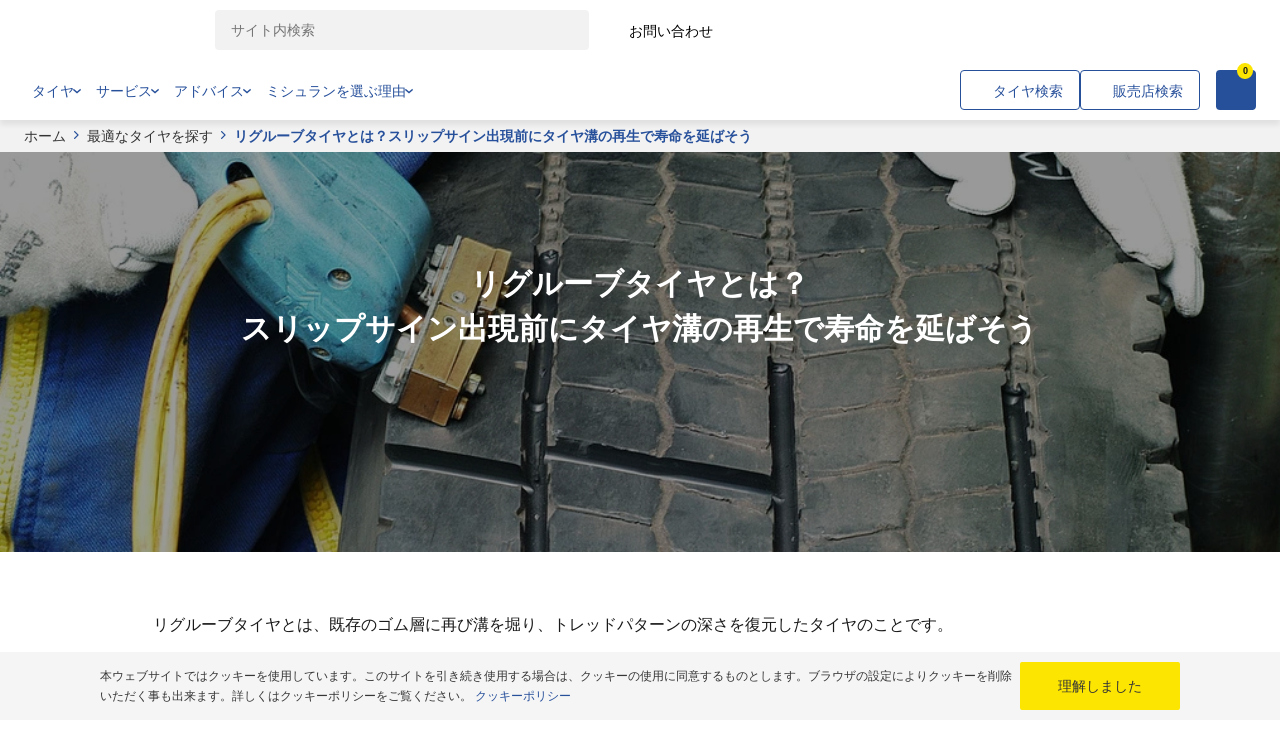

--- FILE ---
content_type: text/html; charset=utf-8
request_url: https://business.michelin.co.jp/tyres/regrooving
body_size: 237864
content:
<!DOCTYPE html>
<html lang="ja-jp" xml:lang="ja-jp" >
  <head>
     
    <script src="/modules/@dgad/unsupported-browsers/js/entry-client.js"></script>
  

    



























  
  
    
  

  
  

  
  

  
  

  
  

  
  

  
  

  
  

  
  

  
  

  
  

  
  

  
  

  
    
  
  

  
  

  
  

  
  

  
  

  
  

  
  

  
  

  
  

  
  

  
  

  
  

  
  

  
  

  
  

  
  

  
  

  
  

  
  

  
  

  
  



    <script>(function(w,d,s,l,i){w[l]=w[l]||[];w[l].push({'gtm.start':
    new Date().getTime(),event:'gtm.js'});var f=d.getElementsByTagName(s)[0],
    j=d.createElement(s),dl=l!='dataLayer'?'&l='+l:'';j.async=true;j.src=
    'https://dotityd.business.michelin.co.jp/gtm.js?id='+i+dl;f.parentNode.insertBefore(j,f);
    })(window,document,'script',"dataLayer","GTM-K5SN8DF");</script>
    <meta name="google-site-verification" content="JX6iJ86CyxeFAZiCwn_S2r5QfE8EGTXdQrfgmGMq-Nc"/>


  


  

  
  <script src="/modules/@dgad/analytics-custom-pages/js/analytics.js"></script>
  <script>
    window.AnalyticsProvisionalDataLayer = {"brand":"Michelin","language":"ja","country":"jp","zone":"e2a","clientstatus":"prospect","device":"desktop","productlineactivity":"Freight transportation","productlineactivitysubcategory":"B2B-noproductlineactivitysubcategory","sitesection":"Content","pagecategory":"Regroove offer","pageservicename":"not-applicable","userstatus":"unlogged","publishdate":"10-01-2025","pageid":"T-REGROOVEHOME"}
  </script>
  
  <script>
    if (window.AnalyticsDispatcher) {
      window.Analytics = new window.AnalyticsDispatcher()
      if (window.GoogleAnalyticsHandler) {
        window.Analytics.attach(new window.GoogleAnalyticsHandler(
          "dataLayer",
          window.AnalyticsProvisionalDataLayer,
          {
            debug: false,
            loadTime: 'loadtime',
            ecommerceMapping: {"dimUniverses":"dimension31","dimCity":"dimension33","dimRegion":"dimension34","dimPostcode":"dimension35","dimPhone":"dimension36","dimReview":"dimension37","dimRating":"dimension38","dimGooglePlaceId":"dimension39","dimRetreadIsSmartWayVerified":"dimension61","dimRetreadIsXOneFamily":"dimension62","dimRetreadIsNew":"dimension63","dimTyreIsWinterCertified":"dimension64","dimTyreIsPriorityToFuelSaving":"dimension65","dimTyreIsPriorityToMileage":"dimension66","dimTyreIsPriorityToRobustness":"dimension67","dimTyreIsSmartwayVerified":"dimension68","dimTyreIsXOneFamily":"dimension69"}
          }
        ))
      }
      
    }
  </script>








<script type="text/javascript">
  window.gdprAppliesGlobally = true;

  (function () {
    function a(e) {
      if (!window.frames[e]) {
        if (document.body && document.body.firstChild) {
          var t = document.body;
          var n = document.createElement("iframe");
          n.style.display = "none";
          n.name = e;
          n.title = e;
          t.insertBefore(n, t.firstChild);
        } else {
          setTimeout(function () {
            a(e);
          }, 5);
        }
      }
    }
    function e(n, r, o, c, s) {
      function e(e, t, n, a) {
        if (typeof n !== "function") {
          return;
        }
        if (!window[r]) {
          window[r] = [];
        }
        var i = false;
        if (s) {
          i = s(e, t, n);
        }
        if (!i) {
          window[r].push({ command: e, parameter: t, callback: n, version: a });
        }
      }
      e.stub = true;
      function t(a) {
        if (!window[n] || window[n].stub !== true) {
          return;
        }
        if (!a.data) {
          return;
        }
        var i = typeof a.data === "string";
        var e;
        try {
          e = i ? JSON.parse(a.data) : a.data;
        } catch (t) {
          return;
        }
        if (e[o]) {
          var r = e[o];
          window[n](
            r.command,
            r.parameter,
            function (e, t) {
              var n = {};
              n[c] = { returnValue: e, success: t, callId: r.callId };
              a.source.postMessage(i ? JSON.stringify(n) : n, "*");
            },
            r.version
          );
        }
      }
      if (typeof window[n] !== "function") {
        window[n] = e;
        if (window.addEventListener) {
          window.addEventListener("message", t, false);
        } else {
          window.attachEvent("onmessage", t);
        }
      }
    }
    e("__tcfapi", "__tcfapiBuffer", "__tcfapiCall", "__tcfapiReturn");
    a("__tcfapiLocator");
    (function (e) {
      var t = document.createElement("script");
      t.id = "spcloader";
      t.type = "text/javascript";
      t.async = true;
      t.src = "https://sdk.privacy-center.org/" + e + "/loader.js?target=" + document.location.hostname;
      t.charset = "utf-8";
      var n = document.getElementsByTagName("script")[0];
      n.parentNode.insertBefore(t, n);
    })("127156f1-e0eb-4434-ac7a-e268cbf75387");
  })();

</script>

<script type="text/javascript">
  
</script>









<script type="text/javascript">
  var kameleoonLoadingTimeout = 1000;
  window.kameleoonQueue = window.kameleoonQueue || [];
  window.kameleoonStartLoadTime = new Date().getTime();
  if (!document.getElementById("kameleoonLoadingStyleSheet") && !window.kameleoonDisplayPageTimeOut) {
    var kameleoonS = document.getElementsByTagName("script")[0];
    var kameleoonCc = "* { visibility: hidden !important; background-image: none !important; }";
    var kameleoonStn = document.createElement("style");
    kameleoonStn.type = "text/css";
    kameleoonStn.id = "kameleoonLoadingStyleSheet";
    if (kameleoonStn.styleSheet) {
      kameleoonStn.styleSheet.cssText = kameleoonCc;
    } else {
      kameleoonStn.appendChild(document.createTextNode(kameleoonCc));
    }
    kameleoonS.parentNode.insertBefore(kameleoonStn, kameleoonS);
    window.kameleoonDisplayPage = function (fromEngine) {
      if (!fromEngine) {
        window.kameleoonTimeout = true;
      }
      if (kameleoonStn.parentNode) {
        kameleoonStn.parentNode.removeChild(kameleoonStn);
      }
    };
    window.kameleoonDisplayPageTimeOut = window.setTimeout(window.kameleoonDisplayPage, kameleoonLoadingTimeout);
  }

  window.kameleoonIframeURL = "https://business.michelin.co.jp/modules/@dgad/kameleoon/kameleoon-iframe"
  window.kameleoonLightIframe = false
  var kameleoonIframeOriginElement = document.createElement('a')
  kameleoonIframeOriginElement.href = kameleoonIframeURL
  window.kameleoonIframeOrigin =
    kameleoonIframeOriginElement.origin ||
    kameleoonIframeOriginElement.protocol + '//' + kameleoonIframeOriginElement.hostname
  if (location.href.indexOf(window.kameleoonIframeOrigin) != 0) {
    window.kameleoonLightIframe = true
    var kameleoonProcessMessageEvent = function (event) {
      if (window.kameleoonIframeOrigin == event.origin && event.data.slice && event.data.slice(0, 9) == 'Kameleoon') {
        window.removeEventListener('message', kameleoonProcessMessageEvent)
        window.kameleoonExternalIFrameLoaded = true
        if (window.Kameleoon) {
          Kameleoon.Utils.runProtectedScript(event.data)
          Kameleoon.Analyst.load()
        } else {
          window.kameleoonExternalIFrameLoadedData = event.data
        }
      }
    }
    if (window.addEventListener) {
      window.addEventListener('message', kameleoonProcessMessageEvent, false)
    }
    var iframeNode = document.createElement('iframe')
    iframeNode.src = kameleoonIframeURL
    iframeNode.id = 'kameleoonExternalIframe'
    iframeNode.style = 'float: left !important; opacity: 0.0 !important; width: 0px !important; height: 0px !important;'
    document.head.appendChild(iframeNode)
  }
</script>
<script type="text/javascript" src="//9e9soula8o.kameleoon.eu/kameleoon.js" async></script>

    <title>リグルーブタイヤとは？スリップサイン出現前にタイヤ溝の再生で寿命を延ばそう | 日本ミシュランタイヤ</title>
    <link href="/modules/apostrophe-assets/workflow-default-stylesheet?generation=cmkdmge9v000101qn9mussizg" rel="stylesheet" /><link href="https://cxf-prod.azureedge.net/b2b-experience-production/assets/cmkdmge9v000101qn9mussizg/apos-minified/anon-cmkdmge9v000101qn9mussizg.css" rel="stylesheet" />
    
  
  <meta name="viewport" content="width=device-width, initial-scale=1, maximum-scale=3" />
  <meta http-equiv="x-ua-compatible" content="ie=edge" />
  

  

  
  <link rel="alternate" href="https://business.michelin.co.jp/tyres/regrooving" hreflang="ja-jp" class="self">
  
    <link rel="alternate" href="https://pro.michelin.cz/pneumatiky/prorezani" hreflang="cs-cz">
  
    <link rel="alternate" href="https://professional.michelin.dk/tyres/regrooving" hreflang="da-dk">
  
    <link rel="alternate" href="https://business.michelin.ch/de/reifen/nachschneiden" hreflang="de-ch">
  
    <link rel="alternate" href="https://business.michelin.de/reifen/nachschneiden" hreflang="de-de">
  
    <link rel="alternate" href="https://business.michelin.gr/tyre-regrooving" hreflang="el-gr">
  
    <link rel="alternate" href="https://pro.africa.michelin.com/en/tyres/regrooving" hreflang="en-za">
  
    <link rel="alternate" href="https://business.michelin.com.au/tyres/regrooving" hreflang="en-au">
  
    <link rel="alternate" href="https://business.michelin.co.uk/tyre-regrooving" hreflang="en-gb">
  
    <link rel="alternate" href="https://b2b.middle-east.michelin.com/tyre-regrooving" hreflang="en-sa">
  
    <link rel="alternate" href="https://pro.americadelsur.michelin.com/neumaticos/reesculturado" hreflang="es-co">
  
    <link rel="alternate" href="https://pro.michelin.es/reesculturado-neumaticos" hreflang="es-es">
  
    <link rel="alternate" href="https://pro.michelin.com.mx/llantas/reesculturado" hreflang="es-mx">
  
    <link rel="alternate" href="https://pro.africa.michelin.com/fr/pneumatiques/recreusage" hreflang="fr-ma">
  
    <link rel="alternate" href="https://pro.michelin.be/fr/pneumatiques/recreusage" hreflang="fr-be">
  
    <link rel="alternate" href="https://business.michelin.ch/fr/pneumatiques/recreusage" hreflang="fr-ch">
  
    <link rel="alternate" href="https://pro.michelin.fr/recreusage-pneus" hreflang="fr-fr">
  
    <link rel="alternate" href="https://professional.michelin.it/tyre-regrooving" hreflang="it-it">
  
    <link rel="alternate" href="https://pro.michelin.be/nl/banden/herprofilering" hreflang="nl-be">
  
    <link rel="alternate" href="https://pro.michelin.nl/banden-herprofilering" hreflang="nl-nl">
  
    <link rel="alternate" href="https://pro.michelin.pl/opony/poglebianie" hreflang="pl-pl">
  
    <link rel="alternate" href="https://pro.michelin.com.br/pneus/reesculturado" hreflang="pt-br">
  
    <link rel="alternate" href="https://pro.michelin.pt/reesculturacao-pneu" hreflang="pt-pt">
  
    <link rel="alternate" href="https://business.michelin.ro/tyre-regrooving" hreflang="ro-ro">
  
    <link rel="alternate" href="https://business.michelin.co.th/tyres/regrooving" hreflang="th-th">
  
    <link rel="alternate" href="https://pro.michelin.com.tr/tyre-regrooving" hreflang="tr-tr">
  

  
  <link rel="shortcut icon" href="/favicon.ico" type="image/x-icon" />
<link rel="apple-touch-icon" href="/apple-touch-icon.png">
<link rel="apple-touch-icon" sizes="180x180" href="/favicon/apple-touch-icon-180x180.png">
<link rel="icon" type="image/png" sizes="32x32" href="/favicon/favicon-32x32.png" />
<link rel="icon" type="image/png" sizes="16x16" href="/favicon/favicon-16x16.png" />
<link rel="manifest" href="/favicon/manifest.json" />
<link rel="mask-icon" href="/favicon/safari-pinned-tab.svg" color="#5bbad5" />
<meta name="msapplication-config" content="/favicon/browserconfig.xml" />
<meta name="theme-color" content="#ffffff" />


  
    <link rel="canonical" href="https://business.michelin.co.jp/tyres/regrooving" />
  


    

    
  

  
    
  


  <meta name="description" content="リグルーブタイヤとは、既存のゴム層に再び溝を堀り、トレッドパターンの深さを復元したタイヤです。リグルーブは、溝が浅くなったミシュラントラック・バス用タイヤの寿命を最大25％延ばし、燃料コストを低減させるほか、グリップ性能の向上にも役立ちます。タイヤの交換時期を示すスリップサインが現れる前にリグルーブを実施しましょう。" />










  
  



  


  




  
  

<meta property="og:url" content="https://business.michelin.co.jp/tyres/regrooving" />
<meta property="og:type" content="website" />
<meta property="og:title" content="リグルーブタイヤとは？スリップサイン出現前にタイヤ溝の再生で寿命を延ばそう | 日本ミシュランタイヤ" />



  <meta property="og:description" content="リグルーブタイヤとは、既存のゴム層に再び溝を堀り、トレッドパターンの深さを復元したタイヤです。リグルーブは、溝が浅くなったミシュラントラック・バス用タイヤの寿命を最大25％延ばし、燃料コストを低減させるほか、グリップ性能の向上にも役立ちます。タイヤの交換時期を示すスリップサインが現れる前にリグルーブを実施しましょう。" />


  <meta property="og:image" content="https://cxf-prod.azureedge.net/b2b-experience-production/attachments/cm5lwi8fc00g301knf45o4mwm-ogp-regrooving.25.0.1088.570.full.jpg" />


<meta name="twitter:card" content="summary_large_image">
<meta name="twitter:site" content="@michelin">
<meta name="twitter:title" content="リグルーブタイヤとは？スリップサイン出現前にタイヤ溝の再生で寿命を延ばそう | 日本ミシュランタイヤ">

    <meta name="twitter:description"  content="リグルーブタイヤとは、既存のゴム層に再び溝を堀り、トレッドパターンの深さを復元したタイヤです。リグルーブは、溝が浅くなったミシュラントラック・バス用タイヤの寿命を最大25％延ばし、燃料コストを低減させるほか、グリップ性能の向上にも役立ちます。タイヤの交換時期を示すスリップサインが現れる前にリグルーブを実施しましょう。">


    <meta name="twitter:image" content="https://cxf-prod.azureedge.net/b2b-experience-production/attachments/cm5lwi8fc00g301knf45o4mwm-ogp-regrooving.25.0.1088.570.full.jpg">






  
  


  </head>
  <body class=" "   data-apos-level="2" data-locale="ja-jp">
    <div class="preload-svg">
            <svg xmlns="http://www.w3.org/2000/svg" aria-hidden="true"><symbol id="3-pmsf-m-s" viewBox="0 0 30 30"><g fill="none" fill-rule="evenodd"><circle id="3-pmsf-m-s_svg__a" cx="15" cy="15" r="15" fill="#27509B"/><path id="3-pmsf-m-s_svg__b" fill="#FFF" fill-rule="nonzero" d="m12.174 26.27-1.265-3.264h-.02c.024.26.036.566.036.922v2.342h-.401v-3.682h.653l1.18 3.036h.022l1.191-3.036h.648v3.682h-.434v-2.373c0-.271.012-.567.036-.885h-.02l-1.276 3.258h-.35zm4.316-1.991h1.05v.346h-1.05v1.073h-.357v-1.073h-1.046v-.347h1.046V23.2h.355v1.078h.002zm-.19-9.557a1.055 1.055 0 0 1 .053.403l.812.523.78-.5c.14-.088.32-.035.401.12a.347.347 0 0 1-.108.447l-.487.312.668.43c.145.094.196.3.112.463-.084.162-.27.218-.416.124l-.754-.485v.889c0 .186-.124.336-.278.337-.154 0-.28-.15-.28-.336v-1.25l-.706-.455a.936.936 0 0 1-.507.297v1.03l.786.502c.14.09.188.29.107.445-.081.156-.261.21-.401.12l-.49-.315v.912c0 .188-.126.339-.28.339-.154 0-.28-.152-.28-.34v-.97l-.584.374c-.14.09-.32.037-.4-.119a.346.346 0 0 1 .106-.445l.833-.533a.32.32 0 0 1 .045-.06v-1a.954.954 0 0 1-.319-.237l-.984.634v1.07c0 .187-.127.337-.28.337-.154 0-.28-.152-.28-.337l.001-.71-.476.306c-.145.094-.331.038-.415-.125a.36.36 0 0 1 .111-.462l.576-.37-.58-.373a.345.345 0 0 1-.109-.446c.081-.155.261-.208.402-.12l.874.56.904-.582a1.077 1.077 0 0 1 .052-.405l-.747-.48a.306.306 0 0 1-.088.085l-.995.637c-.14.09-.32.036-.402-.12a.346.346 0 0 1 .109-.446l.784-.502v-.035l-.78-.502a.363.363 0 0 1-.111-.465c.084-.16.27-.216.416-.123l.475.307v-.414c0-.186.124-.336.279-.336.153 0 .28.15.28.335v.773l1.183.762a.929.929 0 0 1 .12-.065v-1.197a.32.32 0 0 1-.045-.061l-.833-.533a.346.346 0 0 1-.106-.446c.081-.155.26-.209.4-.118l.584.374v-.774c0-.188.126-.339.28-.339.154 0 .28.152.28.34v.713l.49-.314c.14-.09.32-.037.401.118a.346.346 0 0 1-.108.446l-.784.502v1.228c.11.023.214.067.307.127l.905-.582v-.953c0-.186.126-.336.28-.336.154 0 .28.152.279.337v.592l.753-.486c.145-.093.332-.038.416.124a.36.36 0 0 1-.112.464l-.9.58.719.459c.14.09.19.29.108.446-.081.156-.261.21-.402.12l-.995-.637a.295.295 0 0 1-.016-.011l-.632.407zm4.223 10.568c0 .324-.12.577-.357.758-.238.181-.561.272-.97.272-.442 0-.782-.057-1.02-.17v-.412c.153.064.32.115.5.151.18.037.359.056.536.056.29 0 .507-.054.653-.163a.53.53 0 0 0 .22-.452.574.574 0 0 0-.078-.313.72.72 0 0 0-.261-.226 3.667 3.667 0 0 0-.555-.234c-.347-.122-.595-.268-.743-.436-.149-.167-.224-.386-.224-.657 0-.283.109-.509.324-.676.217-.168.502-.252.858-.252.37 0 .712.067 1.022.201l-.135.373a2.338 2.338 0 0 0-.897-.191c-.23 0-.41.048-.538.145a.479.479 0 0 0-.195.406.61.61 0 0 0 .072.313c.06.093.143.17.241.224.113.068.286.143.52.225.39.139.66.286.806.444.148.157.221.362.221.614zM5.785 20.345h17.513l-3.749-11.49-1.968 1.584a.425.425 0 0 1-.395.07.418.418 0 0 1-.275-.288L15.06 3.68l-4.442 9.965a.418.418 0 0 1-.651.156l-.928-.763-3.253 7.308zm11.58-10.389 1.965-1.58a.418.418 0 0 1 .664.2L24 20.86H5l3.62-8.136a.422.422 0 0 1 .651-.156l.929.763 4.492-10.077a.419.419 0 0 1 .791.06l1.882 6.642z"/></g></symbol><symbol id="3pmsf-white" viewBox="0 0 40 40"><g fill="none" fill-rule="evenodd"><circle cx="20" cy="20" r="20" fill="#FFF"/><path fill="#27509B" d="M20.146 5.335c.24.018.44.185.499.416l2.509 8.855 2.619-2.105a.558.558 0 0 1 .885.268L32 29.146H6.667l4.827-10.848a.563.563 0 0 1 .869-.208l1.237 1.018 5.99-13.436a.558.558 0 0 1 .556-.337zm-.067.904-5.923 13.287a.558.558 0 0 1-.869.208l-1.236-1.018-4.337 9.744h23.35l-4.998-15.32-2.625 2.113a.567.567 0 0 1-.526.093.557.557 0 0 1-.367-.383l-2.47-8.723zm.338 9.812c.205 0 .371.202.371.452v.951l.654-.419c.187-.12.427-.048.536.159a.46.46 0 0 1-.145.594l-1.045.67v1.636c.147.031.285.09.409.169l1.206-.775v-1.27c0-.248.17-.448.374-.448.206 0 .373.202.372.449v.789l1.005-.648c.193-.125.441-.05.554.166a.481.481 0 0 1-.149.618l-1.2.773.958.612c.188.12.253.387.145.596-.109.207-.35.278-.536.16l-1.327-.85-.022-.015-.843.542a1.406 1.406 0 0 1 .07.538l1.082.697 1.04-.665c.187-.12.427-.048.536.16a.462.462 0 0 1-.145.595l-.65.415.892.574c.193.125.26.401.149.618-.113.215-.36.29-.555.165l-1.005-.647.001 1.185c0 .248-.166.448-.372.449-.205 0-.374-.2-.374-.448v-1.666l-.94-.606c-.178.199-.412.34-.676.396v1.372l1.047.67c.187.119.251.386.144.594-.109.207-.349.279-.536.158l-.654-.419v1.217c0 .25-.166.451-.373.451-.205 0-.372-.202-.372-.452v-1.294l-.778.498c-.187.12-.427.05-.535-.158a.462.462 0 0 1 .143-.594l1.11-.71a.427.427 0 0 1 .06-.082V22.64a1.271 1.271 0 0 1-.426-.314l-1.311.845v1.427c-.002.248-.17.448-.374.448-.206 0-.373-.202-.373-.449l.001-.946-.635.408c-.193.125-.441.05-.553-.167a.48.48 0 0 1 .148-.616l.767-.494-.773-.497a.46.46 0 0 1-.145-.594c.109-.207.349-.278.536-.16l1.165.747 1.207-.779-.004-.091c0-.156.025-.306.072-.446l-.996-.641a.408.408 0 0 1-.117.113l-1.327.85c-.187.12-.427.048-.536-.16a.461.461 0 0 1 .145-.595l1.046-.669v-.047l-1.04-.67a.484.484 0 0 1-.148-.618c.112-.215.36-.29.555-.165l.633.409v-.552c0-.247.165-.447.372-.448.205 0 .372.2.374.447v1.031l1.577 1.015a1.29 1.29 0 0 1 .16-.086v-1.597a.427.427 0 0 1-.06-.08l-1.11-.711a.462.462 0 0 1-.143-.594c.109-.207.348-.279.535-.159l.778.5v-1.033c0-.25.167-.451.374-.451z"/></g></symbol><symbol id="3pmsf" viewBox="0 0 30 30"><g fill="none" fill-rule="evenodd"><circle id="3pmsf_svg__a" cx="15" cy="15" r="15" fill="#27509B"/><path id="3pmsf_svg__b" fill="#FFF" fill-rule="nonzero" d="M5.785 21.345h17.513l-3.749-11.49-1.968 1.584a.425.425 0 0 1-.395.07.418.418 0 0 1-.275-.288L15.06 4.68l-4.442 9.965a.418.418 0 0 1-.651.156l-.928-.763-3.253 7.308zm11.58-10.389 1.965-1.58a.418.418 0 0 1 .664.2L24 21.86H5l3.62-8.136a.422.422 0 0 1 .651-.156l.929.763 4.492-10.077a.419.419 0 0 1 .791.06l1.882 6.642zm-.562 3.66-1.212.78v-1.553l.784-.502c.14-.09.19-.29.108-.446-.081-.155-.261-.209-.401-.118l-.49.314v-.714c0-.187-.126-.339-.28-.339-.154 0-.28.151-.28.339v.774l-.584-.374c-.14-.09-.319-.037-.4.118a.346.346 0 0 0 .106.446l.833.533a.32.32 0 0 0 .045.06v1.34l-1.303-.839v-.773c0-.185-.127-.335-.28-.335-.155 0-.279.15-.279.336v.414l-.475-.307c-.147-.093-.332-.037-.416.123a.363.363 0 0 0 .111.465l.78.502v.035l-.784.502a.346.346 0 0 0-.109.446c.081.156.261.21.402.12l.995-.637a.306.306 0 0 0 .088-.085l1.035.666-1.244.802-.874-.56c-.14-.09-.32-.036-.402.12a.345.345 0 0 0 .109.445l.58.372-.576.37a.36.36 0 0 0-.111.463c.084.163.27.22.415.125l.476-.306v.71c0 .185.125.337.279.337.153 0 .28-.15.28-.336v-1.07l1.303-.84v1.441a.32.32 0 0 0-.045.06l-.833.534a.346.346 0 0 0-.106.445c.08.156.26.208.4.12l.584-.375v.97c0 .188.126.34.28.34.154 0 .28-.151.28-.339v-.912l.49.314c.14.09.32.037.401-.119.08-.156.033-.356-.107-.445l-.786-.503v-1.652l1.213.78v1.25c0 .187.126.337.28.337.154-.001.279-.151.279-.337l-.001-.89.754.486c.146.094.332.038.416-.124a.362.362 0 0 0-.112-.463l-.668-.43.487-.312c.14-.09.19-.29.108-.447-.081-.155-.261-.208-.402-.12l-.78.5-1.151-.741.92-.592.016.01.995.638c.14.09.32.036.402-.12a.347.347 0 0 0-.108-.446l-.719-.459.9-.58a.36.36 0 0 0 .112-.464c-.084-.162-.27-.217-.416-.124l-.753.486v-.592c0-.185-.125-.337-.279-.337-.154 0-.28.15-.28.336v.953z"/></g></symbol><symbol id="all-season" viewBox="0 0 30 30"><g fill="none" fill-rule="evenodd"><path id="all-season_svg__a" fill="#27509B" d="M15 30c8.284 0 15-6.716 15-15 0-8.284-6.716-15-15-15v30z"/><path id="all-season_svg__b" fill="#FBE500" d="M0 15c0 8.284 6.716 15 15 15V0C6.716 0 0 6.716 0 15z"/><path id="all-season_svg__c" fill="#FFF" d="m15.898 20.379 2.57 1.486a.5.5 0 1 1-.5.866l-2.07-1.197V24.1a.5.5 0 0 1-1 0v-3.42a.5.5 0 0 1 0-.029V5.984a.5.5 0 1 1 1 0v2.565l2.07-1.197a.499.499 0 1 1 .501.865l-2.572 1.487v4.472l3.873-2.236V8.97a.5.5 0 0 1 1 0v2.392l2.222-1.283a.5.5 0 1 1 .5.866l-2.222 1.283 2.072 1.195a.5.5 0 1 1-.499.866l-2.574-1.483-3.871 2.236 3.872 2.236 2.573-1.484a.5.5 0 1 1 .5.866l-2.073 1.195 2.221 1.283a.5.5 0 1 1-.5.866L20.77 18.72l.002 2.393a.5.5 0 0 1-1 0l-.002-2.97-3.872-2.236v4.471z"/><path id="all-season_svg__d" fill="#27509B" d="M14.869 19.195a4.335 4.335 0 0 1-4.33-4.329c0-1.156.45-2.244 1.268-3.06a4.3 4.3 0 0 1 3.06-1.269h.002a.5.5 0 0 1 0 1h-.001c-.89 0-1.725.346-2.353.975a3.308 3.308 0 0 0-.976 2.354 3.334 3.334 0 0 0 3.33 3.33.5.5 0 0 1 0 1zm-2.873-8.804a.5.5 0 0 1-.434-.25L9.906 7.27a.5.5 0 0 1 .866-.5l1.657 2.87a.5.5 0 0 1-.433.75zm-2.104 2.102a.494.494 0 0 1-.25-.067L6.774 10.77a.5.5 0 0 1 .5-.866l2.868 1.656a.5.5 0 0 1-.25.933zm-4.081 2.873a.5.5 0 0 1 0-1h3.313a.5.5 0 0 1 0 1H5.81zm1.213 4.53a.5.5 0 0 1-.25-.934l2.869-1.655a.5.5 0 0 1 .5.866l-2.87 1.655a.494.494 0 0 1-.25.067zm3.315 3.314a.5.5 0 0 1-.433-.75l1.657-2.869a.5.5 0 0 1 .866.5l-1.656 2.87a.5.5 0 0 1-.434.25z"/></g></symbol><symbol id="bus-slash-rv" viewBox="0 0 30 30"><defs><path id="bus-slash-rv_svg__prefix__a" d="M15 0c8.284 0 15 6.716 15 15 0 8.284-6.716 15-15 15-8.284 0-15-6.716-15-15C0 6.716 6.716 0 15 0zm0 28.6c5.896 0 10.915-3.751 12.801-8.997l-25.619-.047C4.056 24.826 9.087 28.6 15 28.6zm0-27.2C7.489 1.4 1.4 7.489 1.4 15c0 1.13.138 2.227.397 3.277h4.165l-.048-.02-.145-.056-.135-.071-.132-.082-.124-.092-.116-.102-.104-.114-.095-.12-.081-.13-.072-.134-.061-.139-.046-.146-.03-.148-.021-.152-.007-.15.009-.153.021-.15.036-.147.046-.144.063-.142.074-.133.083-.126.097-.12.107-.112.115-.1.125-.093.13-.078.142-.07.145-.055.148-.045.151-.03.158-.017.155-.005.155.009.155.021.152.035.148.05.143.058.135.074.132.083.122.094.111.104.104.112.094.123.08.131.07.134.056.142.045.146.03.148.016.154.006.151-.01.15-.026.15-.037.148-.046.144-.067.14-.074.132-.087.127-.098.117-.107.11-.12.1-.126.088-.131.078-.14.067-.146.055h14.265l-.05-.018-.144-.057-.137-.071-.131-.082-.121-.092-.115-.102-.106-.114-.097-.12-.082-.13-.07-.134-.06-.139-.045-.146-.034-.148-.018-.152-.007-.15.01-.153.019-.15.034-.147.05-.144.06-.142.073-.133.086-.126.094-.12.109-.112.115-.1.126-.093.13-.078.14-.07.144-.055.15-.045.153-.03.155-.017.155-.005.157.009.156.021.151.035.147.05.143.058.136.074.13.083.123.094.113.104.103.112.091.123.082.131.069.134.059.142.044.146.03.148.016.154.002.151-.009.15-.023.15-.038.148-.05.144-.063.14-.074.132-.086.127-.098.117-.109.11-.117.1-.128.088-.133.078-.137.067-.146.055h5.722A13.6 13.6 0 0 0 28.6 15c0-7.511-6.089-13.6-13.6-13.6zm6.928 14.26-.154.013-.154.03-.145.055-.134.078-.118.096-.104.114-.084.13-.064.136-.037.148-.017.15v.022l.013.151.034.148.062.14.08.128.1.116.117.099.133.082.144.057.15.039.155.013.153-.011.154-.032.145-.056.131-.077.122-.096.103-.114.085-.129.06-.138.04-.146.016-.15v-.024l-.011-.15-.038-.149-.056-.138-.083-.132-.1-.113-.116-.1-.134-.08-.144-.06-.15-.036-.154-.014zm-15.393 0-.154.013-.151.03-.146.055-.135.078-.119.096-.103.114-.083.13-.062.136-.04.148-.014.15-.003.022.013.151.037.148.059.14.081.128.1.116.118.099.13.082.144.057.15.039.157.013.153-.011.151-.032.148-.056.134-.077.119-.096c.1-.08.163-.195.181-.231l.006-.012.1-.284.017-.15.002-.024-.014-.15-.035-.149-.058-.138-.084-.132-.097-.113-.12-.1-.131-.08-.144-.06-.15-.036-.157-.014zM21.843 10l.576.012.533.038.495.066.459.095.626.205.288.13.27.149.337.23.308.272.286.31.214.283.2.313.198.36.185.395.327.871.204.677.185.75.212.979.196 1.085H24.5l.03-.15.025-.149.01-.15.006-.152-.007-.152-.015-.15-.022-.15-.034-.15-.043-.146-.048-.143-.06-.143-.067-.134-.077-.133-.08-.13-.093-.124-.097-.118-.105-.112-.113-.106-.119-.099-.123-.091-.13-.086-.132-.077-.138-.07-.144-.061-.145-.053-.15-.046-.15-.037-.155-.028-.156-.019-.154-.01h-.155l-.158.007-.154.016-.152.026-.153.033-.151.044-.149.052-.141.059-.139.068-.133.077-.134.082-.124.09-.119.1-.113.105-.108.108-.098.12-.093.12-.085.127-.077.131-.072.138-.06.138-.051.144-.045.146-.035.148-.027.15-.016.15-.008.153v.151l.014.15.019.153.03.147.007.036H9.106l.032-.15.023-.149.013-.15.003-.152-.005-.152-.014-.15-.023-.15-.034-.15-.04-.146-.054-.143-.054-.143-.07-.134-.074-.133-.084-.13-.093-.124-.097-.118-.104-.112-.114-.106-.117-.099-.125-.091-.129-.086-.133-.077-.138-.07-.143-.061-.145-.053-.15-.046-.151-.037-.154-.028-.153-.019-.156-.01h-.158l-.157.007-.152.016-.154.026-.153.033-.15.044-.146.052-.146.059-.137.068-.135.077-.133.082-.121.09-.123.1-.112.105-.109.108-.097.12-.093.12-.085.127-.077.131-.069.138-.061.138-.055.144-.044.146-.033.148-.025.15-.02.15-.005.153v.151l.011.15.022.153.028.147.01.036H3.01l-.293-1.297-.29-1.335-.142-.74-.112-.716-.074-.675-.025-.473.008-.442.027-.294.05-.27.086-.283.123-.24.158-.193.201-.144.242-.088.287-.03h18.587zm.307.692h-.907l1.261 1.623.662.059.667.144.669.233.33.153.323.177.425.276.413.322.395.371-.254-.665-.273-.571-.296-.486-.311-.404-.215-.23-.221-.2-.448-.316-.464-.221-.462-.142-.448-.08-.29-.027-.556-.016zm-1.45 0H3.728l-.124.026-.097.095-.042.107-.02.23.027.24.107.467.15.451h17.874l-.901-1.616z"/></defs><g fill="none" fill-rule="evenodd"><mask id="bus-slash-rv_svg__prefix__b" fill="#fff"><use href="#bus-slash-rv_svg__prefix__a"/></mask><use fill="#27509B" fill-rule="nonzero" href="#bus-slash-rv_svg__prefix__a"/><g fill="#27509B" mask="url(#bus-slash-rv_svg__prefix__b)"><path d="M0 0h30v30H0z"/></g></g></symbol><symbol id="cloud" viewBox="0 0 30 30"><g fill="none" fill-rule="evenodd"><circle id="cloud_svg__a" cx="15" cy="15" r="15" fill="#7D7D7D"/><path id="cloud_svg__b" fill="#FFF" d="M14.02 9a5.04 5.04 0 0 0-3.18 1.116 4.578 4.578 0 0 0-1.553 2.456.502.502 0 0 1-.434.379 3.284 3.284 0 0 0-1.915.871A2.958 2.958 0 0 0 6 15.968c0 .794.343 1.576.939 2.146A3.35 3.35 0 0 0 9.223 19h10.054a3.88 3.88 0 0 0 2.654-1.038A3.41 3.41 0 0 0 23 15.474c0-.931-.383-1.818-1.078-2.498-.706-.674-1.686-1.009-2.7-1.029a2.02 2.02 0 0 0-.28.014c-.095.004-1.409-.021-2.326.855a.5.5 0 0 1-.69-.723c.69-.658 1.518-.933 2.123-1.048a4.777 4.777 0 0 0-1.255-1.213A4.995 4.995 0 0 0 14.02 9m5.258 11H9.223a4.362 4.362 0 0 1-2.97-1.157C5.455 18.079 5 17.034 5 15.968c0-1.081.442-2.1 1.247-2.869a4.272 4.272 0 0 1 2.159-1.093 5.598 5.598 0 0 1 1.803-2.666A6.037 6.037 0 0 1 14.021 8a5.99 5.99 0 0 1 3.326.999 5.724 5.724 0 0 1 1.822 1.949c1.262-.024 2.537.44 3.448 1.308.893.875 1.383 2.016 1.383 3.218a4.408 4.408 0 0 1-1.383 3.216 4.88 4.88 0 0 1-3.34 1.31"/></g></symbol><symbol id="confidence" viewBox="0 0 344 265"><defs><path id="confidence_svg__confidence-a" d="M135.7.5h-3.5L131 .4l-5.1.1-.9.3-1.5.1-1-.3-5.3.5-1.1.4-3.7.5-1.3-.1-4.9.9-.9.5-1.6.3-1.3.1-4.5 1-1.3.5-3.4 1.1-1.3.2L87.2 8l-1 .7-1.3.5-1.2.2-4.7 1.9-1.1.7-3.1 1.5-1.3.3-3.9 2.1-1.1 1-1.1.7-1.5.5-4.1 2.5-1.3.9-2.8 1.9-1.1.6-3.7 2.7-1.1 1.2-1 .8-.9.3-3.9 3.3-1.1 1.1-2.7 2.5-.9.5-3.8 3.8-.5 1-.9.9-1.2.9-3.1 3.5-.7 1.2-2.3 2.9-.9.8-2.3 3.1-.7 1-.3.9-.9 1.2-.8.7-2.7 4.1-.6 1.5-1.7 2.9-.8.9-2.3 4.5-.2 1.2-.6 1.2-.8.9-2.2 4.7-.1 1.1-1.5 3.4-.5.9-1.7 4.5-.2 1.3-.3 1.4L6 94l-1.3 4.7-.1 1.2-.8 3.4-.5.9-.9 4.7.1 1.5-.3 1.5-.3.9-.7 5.1v1.7L.9 123l-.3 1-.2 5 .2.8.1 1.5-.3.8v5.5l.3 1.3.3 3.5v1.3l.5 4.4.4 1.4.2 1.5-.1 1.1.9 5.1.4 1.2.8 3.4.1.9.9 4.5.9 1.2.3 1.5.2 1.5 1.4 4.4.6 1.1 1.4 3.4.2 1.2 1.9 4.2.8 1 .7 1.2.2 1.5 2.3 4.4.8.8 1.9 3.2.1.9 2.5 4.2 1 .7.9 1.2.4 1.2 2.8 4.1.9.8 2.4 2.9.4 1s2.1 2.6 2.8 3.2c.7.6 1.2.8 1.2.8s.8.8 1.1 1.2c.2.5.5 1 .8 1.2.2.1 2.5 2.8 3.2 3.2.6.5 1.1.7 1.1.7l2.8 2.7.6.8s2.6 2.6 3.5 3.1c.8.5 1.2.4 1.2.4l1.1 1s.5.6.9 1.1c.8.7 3.8 2.9 3.8 2.9l1.2.6 2.9 1.9s0 .4.7.7l4.4 2.8.9.1 1.3.9s.7.5 1 .8c.4.3 4.3 2.3 4.3 2.3l1.3.4 3.1 1.6.8.6 5.1 2.2.4-.3 1.5.7.8.6 4.9 1.9 1.1.1 3.7 1.2.8.5 4.8 1.3.7-.1 1.6.2 1.3.7 4.9 1h1l3.7.7 1 .3 4.9.7.8-.3 1.8.2 1.2.3 5.1.3.9-.2 3.7.1 1 .2h5.3l.5-.5 1.6-.1.4.2 5.9-.4.8-.4 4-.4h.9l4.4-.8 1.3-.7 1.6-.4h1.4l4.7-1.1 1-.6 3.6-1h1l4.6-1.7.8-.7 1.5-.4 1.3-.2 4.5-1.9.9-.6 3.2-1.5 1.3-.4 4.1-2 .8-.9 1.4-.8 1.1-.1 4.5-2.6.8-.8 2.8-1.8 1.3-.6 3.6-2.6.9-1.1 1.3-1 .9-.3 4-3.3.7-.8 2.7-2.4.9-.5 3.9-3.8.1-.7 1.2-1.2.5-.1 3.8-4 .6-1.2 2.3-2.8.8-.6 2.9-3.8.5-1.4.9-1.3 1-.9 2.5-3.7.6-1.4 1.8-2.9.8-1 2.4-4.3.2-1.2.8-1.6.8-.8 2-4.1.4-1.5 1.4-3.4.6-.8 1.6-4 .3-1.6.4-1.6.7-1 1.4-4.7.1-1.3.8-3.6.5-.9.9-4.4v-1.4l.2-1.8.6-1.3.6-4.6-.1-1.2.4-3.7.3-1.1.3-4.5-.3-1.2v-2l.4-1-.1-5.1-.4-1 .5-2.4.2-.9-.4-5-.6-1.2-.2-1.7.2-1.2-.8-4.7-.4-1.1-.7-3.5-.1-1.3-.9-4.4-.8-1.2-.5-1.8v-1.3l-1.5-4.6-.5-1-1.3-3.4-.1-1.2-1.8-4.5-.8-.8-.8-1.5-.2-1.5-2.1-4.4-.8-.8-1.8-3.2-.3-1.1-2.8-4.6-.6-.3-1-1.4-.4-1.2-2.8-4-.8-.7-2.5-3.1-.2-.9-3.6-4.4h-.5l-1.2-1.3-.6-1.1-3.3-3.5-1-.8-2.7-2.6-.7-.9-3.5-3.2-1.2-.6-1.4-1-.5-.9s-3.7-3-4.3-3.4c-.7.1-3.8-2.2-3.8-2.4.1-.1-.8-.9-.8-.9l-4.5-2.9-1.1-.1-1.2-.7-1-1-4.3-2.5-1.1-.2-3-1.6-1.1-.7-4.6-2.2h-1l-1.7-.6-.9-.8-4.8-1.7-1.1-.1-3.3-1.2-1.1-.5-4.7-1.3H164l-1.7-.3-1-.6-4.5-1.1-1.5-.1-3.7-.5-1-.4-4.5-.6-1.7.1-1.8-.1-1.1-.4-4.7-.3-1.1.4Z"/><path id="confidence_svg__confidence-d" d="m1.4 142.8-.3-3.5-.3-1.3v-5.5l.3-.8-.1-1.5-.2-.8.2-5 .3-1 .3-3.4v-1.7l.7-5.1.3-.9.3-1.5-.1-1.5.9-4.7.5-.9.8-3.4.1-1.2 1.3-4.7.7-1.2.3-1.4.2-1.3L9.3 86l.5-.9 1.5-3.4.1-1.1 2.2-4.7.8-.9.6-1.2.2-1.2 2.3-4.5.8-.9 1.7-2.9.6-1.5 2.7-4.1.8-.7.9-1.2.3-.9.7-1 2.3-3.1.9-.8 2.3-2.9.7-1.2 3.1-3.5 1.2-.9.9-.9.5-1 3.8-3.8.9-.5 2.7-2.5 1.1-1.1 3.9-3.3.9-.3 1-.8 1.1-1.2 3.7-2.7 1.1-.6 2.8-1.9 1.3-.9 4.1-2.5 1.5-.5 1.1-.7 1.1-1 3.9-2.1 1.3-.3 3.1-1.5 1.1-.7 4.7-1.9 1.2-.2 1.3-.5 1-.7 4.7-1.5 1.3-.2L97 5.6l1.3-.5 4.5-1 1.3-.1 1.6-.3.9-.5 4.9-.9 1.3.1 3.7-.5 1.1-.4 5.3-.5 1 .3 1.5-.1.9-.3 5.1-.1 1.2.1h3.5l1.5-.1 4.7.3 1.1.4 1.8.1 1.7-.1 4.5.6 1 .4 3.7.5 1.5.1 4.5 1.1 1 .6 1.7.3h1.3l4.7 1.3 1.1.5 3.3 1.2 1.1.1 4.8 1.7.9.8 1.7.6h1l4.6 2.2 1.1.7 3 1.6 1.1.2 4.3 2.5 1 1 1.2.7 1.1.1 4.5 2.9s.9.7.8.9c-.1.1 3.1 2.5 3.8 2.4.5.4 4.3 3.4 4.3 3.4l.5.9 1.4 1 1.2.6 3.5 3.2.7.9 2.7 2.6 1 .8 3.3 3.5.6 1.1 1.2 1.3h.5l3.6 4.4.2.9 2.5 3.1.8.7 2.8 4 .4 1.2 1 1.4.6.3 2.8 4.6.3 1.1 1.8 3.2.8.8 2.1 4.4.2 1.5.8 1.5.8.8 1.8 4.5.1 1.2 1.3 3.4.5 1 1.5 4.6v1.3l.4 1.8.8 1.2.9 4.4.1 1.3.7 3.5.4 1.1.8 4.7-.2 1.2.2 1.7.6 1.2.4 5-.9.2.2 3.6.4 1 .1 5.1-.4 1v2l.3 1.2-.3 4.5-.3 1.1-.4 3.7.1 1.2-.6 4.6-.6 1.3-.2 1.8v1.4l-.9 4.4-.5.9-.8 3.6-.1 1.3-1.4 4.7-.7 1-.4 1.6-.3 1.6-1.6 4-.6.8-1.4 3.4-.4 1.5-2 4.1-.8.8-.8 1.6-.2 1.2-2.4 4.3-.8 1-1.8 2.9-.6 1.4-2.5 3.7-1 .9-.9 1.3-.5 1.4-2.9 3.8-.8.6-2.3 2.8-.6 1.2-3.8 4-.5.1-1.2 1.2-.1.7-3.9 3.8-.9.5-2.7 2.4-.7.8-4 3.3-.9.3-1.3 1-.9 1.1-3.6 2.6-1.3.6-2.8 1.8-.8.8-4.5 2.6-1.1.1-1.4.8-.8.9-4.1 2-1.3.4-3.2 1.5-.9.6-4.5 1.9-1.3.2-1.5.4-.8.7-4.6 1.7h-1l-3.6 1-1 .6-4.7 1.1h-1.4l-1.6.4-1.3.7-4.4.8h-.9l-4 .4-.8.4-5.9.4-.4-.2-1.6.1-.5.5h-5.3l-1-.2-3.7-.1-.9.2-5.1-.3-1.2-.3-1.8-.2-.8.3-4.9-.7-1-.3-3.7-.7h-1l-4.9-1-1.3-.7-1.6-.2-.7.1-4.8-1.3-.8-.5-3.7-1.2-1.1-.1-4.9-1.9-.8-.6-1.5-.7-.4.3-5.1-2.2-.8-.6-3.1-1.6-1.3-.4s-3.8-2-4.3-2.3c-.4-.3-1-.8-1-.8l-1.3-.9-.9-.1s-3.3-2.2-4.4-2.8c-.6-.4-.7-.7-.7-.7l-2.9-1.9-1.2-.6s-3-2.2-3.8-2.9c-.4-.5-.9-1.1-.9-1.1l-1.1-1s-.4.1-1.2-.4c-.8-.5-3.5-3.1-3.5-3.1l-.6-.8-2.8-2.7s-.4-.2-1.1-.7c-.6-.5-3-3.2-3.2-3.2-.3-.3-.6-.7-.8-1.2-.3-.4-1.1-1.2-1.1-1.2s-.6-.2-1.2-.8c-.7-.6-2.8-3.2-2.8-3.2l-.4-1-2.4-2.9-.9-.8-2.8-4.1-.4-1.2-.9-1.2-1-.7-2.5-4.2-.1-.9-1.9-3.2-.8-.8-2.3-4.4-.2-1.5-.7-1.2-.8-1-1.9-4.2-.2-1.2-1.4-3.4-.6-1.1-1.4-4.4-.2-1.5-.3-1.5-.9-1.2-.9-4.5-.1-.9-.8-3.4-.4-1.2-.9-5.1.1-1.1-.2-1.5-.4-1.4-.5-4.4-.3-2.1Z"/><path id="confidence_svg__confidence-g" d="M46.2 72.5c0-1.8 1.4-3.2 3.2-3.2 1.8 0 3.2 1.4 3.2 3.2 0 1.8-1.4 3.2-3.2 3.2-1.8 0-3.2-1.4-3.2-3.2M28.1 74c-1.4-1-1.7-3-.7-4.5 1-1.4 3-1.7 4.5-.7 1.4 1 1.7 3 .7 4.5-.6.9-1.6 1.3-2.6 1.3-.6 0-1.3-.2-1.9-.6m35.1-10.1c-1-1.4-.7-3.4.7-4.5 1.4-1 3.4-.7 4.5.7 1 1.4.7 3.4-.7 4.5-.6.4-1.2.6-1.9.6-1 .1-2-.4-2.6-1.3M12 60c-.5-1.7.4-3.5 2.1-4 1.7-.5 3.5.4 4 2.1.5 1.7-.4 3.5-2.1 4-.3.1-.7.2-1 .2-1.3-.1-2.6-.9-3-2.3m59.9-13c-1.7-.5-2.6-2.3-2-4 .5-1.7 2.3-2.6 4-2.1 1.7.5 2.6 2.3 2.1 4-.4 1.3-1.7 2.2-3 2.2-.5.1-.8 0-1.1-.1M9.1 43.3c-1.7-.5-2.6-2.3-2.1-4 .5-1.7 2.3-2.6 4-2.1 1.7.5 2.6 2.3 2.1 4-.4 1.4-1.7 2.2-3 2.2-.3 0-.6 0-1-.1m55.8-17.1c-.5-1.7.4-3.5 2-4 1.7-.5 3.5.4 4 2 .5 1.7-.4 3.5-2.1 4-.3.1-.7.2-1 .2-1.2 0-2.4-.9-2.9-2.2M14.6 24c-1-1.4-.7-3.4.7-4.5 1.4-1 3.4-.7 4.5.7 1 1.4.7 3.4-.7 4.5-.6.4-1.2.6-1.9.6-1 .1-2-.4-2.6-1.3m3.1 17.2C17.7 27.8 28.5 17 41.9 17c13.4 0 24.2 10.8 24.2 24.2 0 13.4-10.8 24.2-24.2 24.2-13.4 0-24.2-10.9-24.2-24.2m33.4-25.8c-1.4-1-1.7-3-.7-4.5 1-1.4 3-1.7 4.5-.7 1.4 1 1.7 3 .7 4.5C55 15.6 54 16 53 16c-.7.1-1.3-.1-1.9-.6m-20.7-3.7c0-1.8 1.4-3.2 3.2-3.2 1.8 0 3.2 1.4 3.2 3.2 0 1.8-1.4 3.2-3.2 3.2-1.8 0-3.2-1.4-3.2-3.2M.1 42.6c0 2.6.2 5.1.7 7.6 4.1 18.9 21 33 41.1 33 22.2 0 40.3-17.1 41.9-38.9v-1.7C83.8 19.5 65 .7 41.9.7 18.9.7.1 19.5.1 42.6"/><path id="confidence_svg__confidence-j" d="M35.4 78.9c0 23.7 19.3 43 43 43s43-19.3 43-43c0-3.1-.3-6.1-1-9.1.4 2.4.6 4.8.6 7.3 0 23.2-18.8 42.1-42.1 42.1-23.2 0-42.1-18.8-42.1-42.1 0-11.9 5-22.7 12.9-30.3-8.7 7.9-14.3 19.4-14.3 32.1m-1.7 0c0-24.6 20-44.6 44.6-44.6s44.6 20 44.6 44.6-20 44.6-44.6 44.6-44.6-20-44.6-44.6m19.6-53.3c.6.5 1.2 1.1 1.7 1.8 2.7 3.7 2.2 8.8-1.2 11.3-3.4 2.5-8.4 1.5-11.1-2.3-.7-1-1.2-2.1-1.5-3.2-5.9 4.8-10.8 10.6-14.4 17.3.8 0 1.6.2 2.5.4 4.4 1.4 6.9 5.8 5.6 9.8-1.3 4-5.9 6.1-10.3 4.7-1.2-.4-2.2-1-3.1-1.7-1.3 4.8-2 9.9-2 15.1 0 2.5.2 5 .5 7.4.7-.5 1.4-.8 2.3-1.1 4.4-1.4 9 .6 10.3 4.6 1.3 4-1.2 8.4-5.6 9.9-1.2.4-2.4.5-3.5.4 2.8 7.1 6.9 13.6 12 19.1.3-.8.7-1.5 1.2-2.2 2.7-3.8 7.7-4.8 11.1-2.3 3.4 2.5 4 7.5 1.3 11.3-.7 1-1.6 1.8-2.6 2.4 6.3 4.1 13.3 7 20.9 8.4-.2-.8-.3-1.6-.3-2.5 0-4.6 3.4-8.4 7.6-8.4 4.2 0 7.6 3.7 7.6 8.4 0 1.2-.2 2.4-.7 3.5 7.8-.4 15.2-2.4 21.9-5.5-.6-.5-1.2-1.1-1.7-1.8-2.7-3.7-2.2-8.8 1.2-11.3 3.4-2.5 8.4-1.5 11.1 2.3.7 1 1.2 2.1 1.5 3.2 5.9-4.8 10.8-10.6 14.4-17.3-.8 0-1.6-.2-2.5-.4-4.4-1.4-6.9-5.8-5.6-9.8 1.3-4 5.9-6.1 10.3-4.7 1.2.4 2.2 1 3.1 1.7 1.3-4.8 2-9.9 2-15.1 0-2.5-.2-5-.5-7.4-.7.5-1.4.8-2.3 1.1-4.4 1.4-9-.6-10.3-4.6-1.3-4 1.2-8.4 5.6-9.9 1.2-.4 2.4-.5 3.5-.4-2.8-7.1-6.9-13.6-12-19.1-.3.8-.7 1.5-1.2 2.2-2.7 3.8-7.7 4.8-11.1 2.3-3.4-2.5-4-7.5-1.3-11.3.7-1 1.6-1.8 2.6-2.4-6.3-4.1-13.3-7-20.9-8.4.2.8.3 1.6.3 2.5 0 4.6-3.4 8.4-7.6 8.4-4.2 0-7.6-3.7-7.6-8.4 0-1.2.2-2.4.7-3.5-7.8.4-15.2 2.3-21.9 5.5m25.1-7.3c2.6 0 5.2.2 7.7.5h2.3c.1.1.1.2.2.3 11.9 2 22.6 7.5 31 15.4l2.1 1.6v.4c8.1 8.4 13.9 19.1 16.1 31l.7 2.2-.3.3c.4 2.8.6 5.7.6 8.7 0 9.2-2.1 18-5.8 25.8l-.8 2.3c-.1 0-.3.1-.4.1-5.5 10.5-14 19.1-24.4 24.8l-2 1.4c-.1-.1-.3-.1-.4-.2-8.1 4-17.2 6.2-26.8 6.2-2.6 0-5.2-.2-7.7-.5h-2.3c-.1-.1-.1-.2-.2-.3-11.9-2-22.6-7.5-31-15.4l-2.1-1.6c0-.1 0-.3.1-.4-8.1-8.4-13.9-19.1-16.1-31l-.7-2.2.3-.3c-.4-2.8-.6-5.7-.6-8.7 0-9.2 2.1-18 5.8-25.8l.8-2.3c.1 0 .3-.1.4-.1 5.5-10.5 14-19.1 24.4-24.8l2-1.4c.1.1.3.1.4.2 8-4 17.1-6.2 26.7-6.2M14.6 78.8c0 35.1 28.6 63.7 63.7 63.7 35.2 0 63.7-28.6 63.7-63.7s-28.6-63.7-63.7-63.7-63.7 28.6-63.7 63.7m-.5 0c0-35.5 28.8-64.3 64.3-64.3s64.3 28.8 64.3 64.3-28.8 64.3-64.3 64.3-64.3-28.8-64.3-64.3m-8.4 0c0 40.1 32.6 72.6 72.6 72.6 40 0 72.6-32.6 72.6-72.6 0-40-32.6-72.6-72.6-72.6-40 0-72.6 32.6-72.6 72.6m-1.6 0c0-41 33.3-74.3 74.3-74.3s74.3 33.3 74.3 74.3-33.3 74.3-74.3 74.3S4.1 119.8 4.1 78.8m-4.1 0c0 43.3 35.1 78.3 78.3 78.3 43.3 0 78.3-35.1 78.3-78.3C156.6 35.5 121.5.5 78.3.5 35.1.5 0 35.6 0 78.8"/><path id="confidence_svg__confidence-m" d="M.5.9H259v35.7H.5z"/><radialGradient id="confidence_svg__confidence-b" cx="49.674%" cy="48.234%" r="52.639%" fx="49.674%" fy="48.234%" gradientTransform="matrix(0 1 -.99924 0 .979 -.014)"><stop offset="0%"/><stop offset=".187%"/><stop offset="17.96%" stop-color="#0D0D0D"/><stop offset="32.66%" stop-color="#292929"/><stop offset="46.27%" stop-color="#424241"/><stop offset="59.21%" stop-color="#5B5B5A"/><stop offset="71.58%" stop-color="#797878"/><stop offset="73.58%" stop-color="#7E7E7D"/><stop offset="100%" stop-color="#7E7E7D"/></radialGradient><radialGradient id="confidence_svg__confidence-e" cx="49.674%" cy="48.234%" r="52.639%" fx="49.674%" fy="48.234%" gradientTransform="matrix(0 1 -.99924 0 .979 -.014)"><stop offset="0%"/><stop offset=".187%"/><stop offset="17.96%" stop-color="#0D0D0D"/><stop offset="32.66%" stop-color="#292929"/><stop offset="46.27%" stop-color="#424241"/><stop offset="59.21%" stop-color="#5B5B5A"/><stop offset="71.58%" stop-color="#797878"/><stop offset="73.58%" stop-color="#7E7E7D"/><stop offset="100%" stop-color="#212121"/></radialGradient><radialGradient id="confidence_svg__confidence-h" cx="45.663%" cy="46.098%" r="54.769%" fx="45.663%" fy="46.098%" gradientTransform="scale(.9994 .99999) rotate(45 .457 .462)"><stop offset="0%" stop-color="#FFF"/><stop offset=".25%" stop-color="#FFF"/><stop offset="10.04%" stop-color="#EEE"/><stop offset="25.62%" stop-color="#D7D7D7"/><stop offset="41.93%" stop-color="#C5C4C4"/><stop offset="59.07%" stop-color="#B7B7B7"/><stop offset="77.6%" stop-color="#AFAFAE"/><stop offset="100%" stop-color="#ACACAC"/></radialGradient><radialGradient id="confidence_svg__confidence-k" cx="46.148%" cy="28.179%" r="89.139%" fx="46.148%" fy="28.179%"><stop offset="0%" stop-color="#FFF"/><stop offset=".25%" stop-color="#FFF"/><stop offset="10.04%" stop-color="#EEE"/><stop offset="25.62%" stop-color="#D7D7D7"/><stop offset="41.93%" stop-color="#C5C4C4"/><stop offset="59.07%" stop-color="#B7B7B7"/><stop offset="77.6%" stop-color="#AFAFAE"/><stop offset="100%" stop-color="#ACACAC"/></radialGradient></defs><g fill="none" fill-rule="evenodd"><path fill="#D3BC00" fill-rule="nonzero" d="M71.3 99.5H.9l11.2 24.1L.9 147.1h70.4z"/><path fill="#534D00" fill-rule="nonzero" d="m23.3 113.7 48-14.2v23.1z"/><path fill="#D3BC00" fill-rule="nonzero" d="M273.3 184.4h70.3l-11.1-24 11.1-23.5h-70.3z"/><path fill="#534D00" fill-rule="nonzero" d="m321.3 170.2-48 14.2v-23.1z"/><g transform="translate(44 1)"><mask id="confidence_svg__confidence-c" fill="#fff"><use href="#confidence_svg__confidence-a"/></mask><path fill="url(#confidence_svg__confidence-b)" fill-rule="nonzero" d="M.8.5h262.9v262.7H.8z" mask="url(#confidence_svg__confidence-c)"/></g><path fill="#000" fill-rule="nonzero" d="M270.6 95.2c5.5 12.5 8.5 26.2 8.5 40.7 0 55.9-45.5 101.4-101.4 101.4-55.9 0-101.4-45.5-101.4-101.4 0-14.5 3-28.2 8.5-40.7l-.8-.6c-5.6 12.6-8.7 26.6-8.7 41.2 0 56.4 45.9 102.3 102.3 102.3s102.3-45.9 102.3-102.3c0-14.7-3.1-28.6-8.7-41.2l-.6.6Z"/><path stroke="#000" d="M270.6 95.2c5.5 12.5 8.5 26.2 8.5 40.7 0 55.9-45.5 101.4-101.4 101.4-55.9 0-101.4-45.5-101.4-101.4 0-14.5 3-28.2 8.5-40.7l-.8-.6c-5.6 12.6-8.7 26.6-8.7 41.2 0 56.4 45.9 102.3 102.3 102.3s102.3-45.9 102.3-102.3c0-14.7-3.1-28.6-8.7-41.2l-.6.6Z"/><g opacity=".81" transform="translate(44 1)"><mask id="confidence_svg__confidence-f" fill="#fff"><use href="#confidence_svg__confidence-d"/></mask><path fill="url(#confidence_svg__confidence-e)" fill-rule="nonzero" d="M.8.5h262.9v262.7H.8z" mask="url(#confidence_svg__confidence-f)"/></g><path fill="#FFF" fill-rule="nonzero" d="M270.6 94.2c5.5 12.5 8.5 26.2 8.5 40.7 0 55.9-45.5 101.4-101.4 101.4-55.9 0-101.4-45.5-101.4-101.4 0-14.5 3-28.2 8.5-40.7l-.8-.6c-5.6 12.6-8.7 26.6-8.7 41.2 0 56.4 45.9 102.3 102.3 102.3s102.3-45.9 102.3-102.3c0-14.7-3.1-28.6-8.7-41.2l-.6.6Z"/><path fill="#000" fill-rule="nonzero" d="m307.6 134.8.4-1-.1-5.2-.4-1.1-.2-3.4.2-.9-.5-5.1-.6-1.2-.2-1.6.2-1.2-.8-4.8-.5-1.2-.7-3.4-.1-1.4-.9-4.5-.8-1.2-.4-1.7v-1.2l-1.5-4.7-.5-1-1.3-3.3-.1-1.1-1.9-4.7-.8-.8-.8-1.4-.2-1.4-2.1-4.5-.8-.8-1.7-3.2-.3-1-2.9-4.8-.6-.3-.9-1.2-.3-1.2-2.8-4.2-.9-.7-2.4-3-.2-.9-3.8-4.6h-.5l-1-1.2-.6-1.1-3.4-3.6-1-.8-2.6-2.6-.6-.9-3.6-3.3-1.2-.7-1.3-.9-.5-.8-.1-.1c-.2-.1-3.7-3-4.3-3.4l-.1-.1h-.2c-.5 0-2.8-1.6-3.3-2.1-.1-.2-.3-.5-1-1.1l-4.5-2.9-1.1-.1-1.1-.7-1-1L238 16l-1.1-.2-2.9-1.6-1.2-.8-4.7-2.2h-1l-1.5-.5-.9-.8-4.9-1.8-1.2-.1-3.2-1.2-1.1-.5-4.7-1.3h-1.3l-1.6-.3-.9-.6-4.6-1.1-1.6-.1-3.6-.5-1-.4-4.6-.6-1.7.1-1.7-.1-1-.4-4.8-.3-1.5.1h-3.4L175 1l-5.1.1-1 .3-1.3.1-1-.3-5.3.5-1.1.4-3.6.5-1.3-.1-5 .9-1 .5-1.5.3-1.3.1-4.5 1-1.3.5-3.4 1.1-1.2.2-4.8 1.5-1.1.7-1.2.4-1.2.2L123 12l-1.2.7-3.1 1.5-1.2.3-4 2.1-1.2 1-1.1.6-1.4.5-4.3 2.5-1.3.9-2.8 1.9-1.1.6-3.7 2.7-1.1 1.2-.9.7-.9.3-4.1 3.4-1.1 1.1-2.6 2.5-.9.5-3.9 3.9-.5 1.1-.8.8-1.2.8-3.1 3.5-.7 1.2-2.3 2.8-.9.8-2.4 3.2-.7 1-.3 1-.8 1.1-.8.7-2.8 4.2-.6 1.6-1.6 2.8-.8.8-2.4 4.6-.2 1.3-.5 1.1-.8.9-2.3 4.9-.1 1.1-1.4 3.3-.5 1-1.7 4.5-.2 1.4-.3 1.3-.6 1.1-1.3 4.8-.1 1.2-.8 3.4-.4.9-.9 4.8.1 1.5-.3 1.4-.3.8-.8 5.3v1.7l-.3 3.4-.3 1-.2 5.2.2.8.1 1.3-.2.7v5.6l.3 1.4.3 3.5v1.3l.5 4.4.6 1.8.2 1.4-.1 1.1.9 5.2.4 1.3.8 3.4.1 1 1 4.6.9 1.2.3 1.4.2 1.5 1.4 4.5.6 1.1L54 182l.2 1.1 1.9 4.3.8 1.1.6 1.1.2 1.4 2.4 4.6.8.9 1.8 3 .1.9 2.6 4.3 1 .7.8 1.1.4 1.1 2.9 4.2 1 .9 2.3 2.8.4.9.1.1c.1.1 2.2 2.7 2.8 3.3.6.5 1.1.8 1.3.9.2.3.8.8 1 1.1.3.7.7 1.2.8 1.3l.1.1c.1.1.6.6 1 1.1.8.9 1.7 1.8 2.1 2.1.5.4.9.6 1.1.7l2.7 2.6.7.8c.3.3 2.7 2.6 3.5 3.1.6.3 1 .4 1.2.5l1 .9c.1.1.5.7 1 1.1.8.7 3.7 2.9 3.8 3l1.3.6 2.8 1.8c.1.2.3.5.8.8 1.1.7 4.3 2.8 4.3 2.8l.1.1.9.1 1.2.8s.7.5 1 .8h.1c.4.3 4.1 2.2 4.3 2.3l1.4.5 3.1 1.6.7.6 5.3 2.4.4-.3 1.2.6.8.6 5 1.9 1.2.2 3.6 1.2.8.5 5 1.4.7-.1 1.5.2 1.2.7 5.1 1.1h1l3.6.7 1 .3 5.1.7.8-.3 1.7.2 1.2.3 5.2.3.9-.2 3.7.1 1 .2h5.5l.5-.5 1.4-.1.4.2 6.1-.4.9-.4 3.8-.3h.9l4.5-.8 1.4-.7 1.4-.4h1.4l4.7-1.1 1-.6 3.5-1h1l4.7-1.8.8-.7 1.3-.4 1.3-.2 4.6-1.9 1-.6 3.1-1.4 1.3-.4 4.1-2.1.9-.9 1.3-.8 1.1-.1 4.6-2.7.9-.9 2.7-1.8 1.3-.6 3.7-2.7.9-1.2 1.2-.9.9-.3 4.2-3.4.7-.9 2.6-2.4.9-.5 4.1-3.9.1-.7 1-1.1.5-.1 3.9-4.1.7-1.3 2.2-2.7.8-.5 3-3.9.6-1.4.8-1.2 1-.9 2.6-3.8.6-1.4 1.7-2.8.8-1 2.4-4.3.2-1.3.7-1.5.7-.7 2-4.2.4-1.5 1.3-3.3.6-.8 1.6-4.1.3-1.7.4-1.6.6-1 1.5-4.8.1-1.3.8-3.5.5-.8.9-4.5v-1.4l.2-1.7.6-1.2.7-4.7-.1-1.3.3-3.7.3-1.1.3-4.7-.3-1.2.3-1.4Zm-.8 1.9.3 1.2-4.4-.6v-2.4l4.2-.4-.1.2v2Zm-1.1-22.7-.2 1.1.2 1.8.2.4-4.1.1-.3-2.4 4.2-1.1v.1Zm-4.2-18 .3 1.2-4 .7-.7-2.3 4.1-1.8.3.9V96Zm-6.9-18.1.1.1-3.9 1.3-1.1-2.2 3.8-2.5.8 1.7.3 1.6Zm-5.1-10.8-.2-.4.2.4Zm-4.6-7-3.8 2-1.4-2 3.4-3 1.7 2.4.1.6Zm-15-18.8 2.4 2.5-3.6 2.7-1.7-1.7 2.9-3.5Zm-12.7-11.4-3.2 3.3-1.9-1.5 2.3-4c.7.5 1.9 1.4 2.8 2.2m-17.1-11.4-2.6 3.7-2.1-1.1 1.6-4.2.7.1 2.4 1.5Zm-20.5-9.3 1.9.7-2 4.1-2.3-.8.9-4.3.3.1 1.2.2Zm-9.4-2.9h-.4l-.6-.2h.3l.7.2ZM201 4.1l.9.2h-.2l-1.4 4.4-2.4-.4.2-4.5 1.3.2 1.6.1Zm-10.5-1.6-.9.1h-.1l1-.1Zm-10.8-.6 1.5-.1-.6 4.6h-2.4l-.5-4.5h2Zm-19.5 1.2.5-.2.1 4.4-2.4.3-1.1-4.2 2.9-.3Zm-22.8 4.8 3.1-1 .8 4.4-2.3.7-1.8-4.1h.2Zm-19.6 7.5 1.2-.3 2.3-1.1 1.5 4.3-2.2 1.1-2.5-3.9-.1.1-.5.1.3-.3Zm-17 10.1 1.1-.6 1.3-.9 2.2 4.1-2 1.4-3.1-3.5-.1.1-.4.2 1-.8ZM85.6 37.9l.9-.5.7-.7 2.7 3.6-1.7 1.7-3.6-2.9-.1.1-.4.3 1.5-1.6ZM72.3 52.7l.9-.8.1-.1 3.2 3.1-1.5 1.9-4-2.3-.1.1-.3.2 1.7-2.1ZM61.6 69.1l.2-.2 3.8 2.7-1.1 2.1-4.3-1.7 1.4-2.9Zm-8.3 18.6 4.1 2-.8 2.3-4.5-1 1.2-3.3Zm-5.6 19.8 4.4 1.3-.4 2.4-4.4-.2v-.6l.4-2.9Zm-1.8 12.1v.1-.3.2Zm-.5 11.6-.2-.8.1-2.5 4.5.6v2.4l-4.4.4v-.1Zm.8 17.2 4.5-.1.3 2.4-4.1 1.1-.2-1-.4-1.4-.1-1Zm3.8 20v.1-.1Zm.1.2 4.5-.8.7 2.3-4 1.8-.1-.6-.3-1.6-.8-1.1Zm8.3 20.7-.7-1.4-.2-.2 4-1.4 1.1 2.2-3.9 2.5-.1-.3-.2-1.4Zm9.8 17-.5-.7 3.6-1.9 1.4 2-3.3 3-.8-1.2-.4-1.2ZM81 222.7c-.1-.1-.4-.5-.6-1l3.4-2.6 1.7 1.7-2.8 3.5c-.2-.2-.3-.4-.5-.5-.9-.7-1.1-1-1.2-1.1m14.3 13 3.1-3.2 1.9 1.5-2.2 3.9c-1-.7-2.3-1.7-2.8-2.2m17.2 11.4 2.5-3.6 2.1 1.1-1.6 4.1c-.5-.2-2-1-3-1.6m18.6 8.5 1.9-3.9 2.3.8-.9 4.1-.9-.1-2.4-.9Zm21.3 5.9-1.5-.3 1.3-4.2 2.4.4-.2 4.2-.9-.2-1.1.1Zm20.3 2-.9.2h-.5l.6-4.3h2.4l.4 4.2-2-.1Zm19.2-.9-.2.1-.1-4.2 2.4-.3 1.1 4.2-3.2.2Zm23-4.9-3 .8-.7-4.1 2.3-.7 1.8 4h-.4Zm19-7.3-1.3.4-1.5.7-1.4-4 2.2-1.1 2.4 3.7-.4.3Zm16.8-9.7-1.2.6-.4.3-2-3.8 2-1.4 3 3.4-1.4.9Zm15-12.2-.6.3-2.6-3.5 1.7-1.7 3.5 2.9-2 2Zm13.5-14.6-3.3-3.1 1.5-1.9 3.9 2.3-2.1 2.7Zm11.4-17.2-3.7-2.6 1.1-2.1 4.2 1.6v.2l-1.6 2.9Zm9.1-20.2-.6 1.6-4-2 .8-2.3 4.2.9-.1.2-.3 1.6Zm5.1-19-.2.8-4.3-1.3.4-2.4 4.1.2-.2 1.3.2 1.4Zm2-15.2-.3 1.1-.1.7h-3.9c-.3.1-.6 0-.7 1 0 0 .3-.3.8-.4h3.8v.5c-.9 0-3.9-.1-4-.1-.1 0-.3 0-.3.2 0 .1-.2 1-.2 1.1 0 .1.2.3.3.3.1 0 2.8.4 3.9.6v.5c-1-.2-3.1-.5-3.6-.6-.9-.3-.9-.6-.9-.6 0 1.1.3 1 .5 1.1.2.1 3.1.6 4 .8l-.6 4.5-.3.6-3.9-.1s-.5-.2-.7.4c-.2.6-.7 3.1-.8 3.7 0 .6.7.7.7.7l3.7 1.2-.5 2.3-.5.8-.4 1.7c-1.1-.2-3.6-.6-3.8-.6-.3 0-.6-.1-.9.9 0 0 .3-.3.8-.3h.3c.5 0 2.4.4 3.5.6l-.1.5c-1-.2-3.8-.7-3.9-.7-.1 0-.3 0-.3.1-.1.1-.3.9-.3 1 0 .1.1.3.3.4.1 0 3.1 1 4 1.3v.1l-.1.3c-.9-.3-3.1-1-3.5-1.2-.9-.4-.8-.8-.8-.8-.2 1 .1 1 .3 1.2.2.2 2.9 1.1 3.8 1.4l-1.1 3.6-.6 1-.1.3-3.7-.7s-.5-.3-.8.3c-.3.6-1.2 3-1.3 3.5-.1.6.6.8.6.8l3.5 1.8-.5 1.3-.5.8-1 2.5c-1-.3-3.5-1.2-3.7-1.2-.3 0-.5-.2-1 .8 0 0 .4-.2.9-.1h.2c.5.1 2.4.8 3.4 1.1l-.2.4v.1c-.8-.3-3.7-1.3-3.8-1.3-.1 0-.3 0-.4.1-.1.1-.5.9-.5 1 0 .1.1.3.2.4.1.1 3 1.5 3.8 1.9l-.2.4c-.8-.4-2.9-1.5-3.3-1.8-.8-.6-.7-.9-.7-.9-.4 1-.1 1 .2 1.3.2.2 2.8 1.6 3.6 2l-1.1 2.3-.7.7-.7 1.4-3.5-1.2s-.5-.3-.8.2c-.3.5-1.6 2.7-1.9 3.3-.2.5.5.9.5.9l3.2 2.3-.1.2-.8.9-1.8 2.9v.1c-.9-.5-3.3-1.7-3.5-1.8-.3-.1-.5-.3-1.1.6 0 0 .4-.1.9 0 .1 0 .2 0 .2.1.5.2 2.4 1.2 3.3 1.7l-.2.4c-.5-.2-3.6-1.9-3.7-1.9-.1 0-.3-.1-.4 0-.1.1-.6.8-.6.9 0 .1 0 .3.2.4.1.1 2.6 1.9 3.4 2.5l-.3.4c-.8-.6-2.6-1.9-3-2.3-.7-.7-.6-1-.6-1-.5.9-.2 1 0 1.3.2.2 2.5 1.9 3.2 2.5l-.8 1.2-1 .9-1 1.4-.3.8-3.5-1.9s-.4-.4-.9.1-2.1 2.5-2.4 3c-.3.5.4 1 .4 1l2.6 2.7-.2.1-2.4 2.8-.5 1c-.7-.5-3.1-2.3-3.4-2.4-.3-.1-.5-.3-1.2.4 0 0 .4-.1.9.1.1 0 .1.1.2.1.5.3 2.4 1.8 3.1 2.3l-.3.3c-.1-.1-3.3-2.5-3.4-2.5-.1-.1-.3-.1-.4 0l-.8.8c-.1.1 0 .3.1.4l2.9 2.9-.3.3c-.7-.7-2.3-2.3-2.6-2.7-.6-.8-.4-1.1-.4-1.1-.6.8-.4 1-.2 1.2.1.2 2.1 2.2 2.8 2.9l-.8.8-.5.1-1.3 1.4-.1.7-.7.7-3.3-2.5s-.3-.5-.8-.1-2.4 2.1-2.8 2.6c-.4.4.2 1 .2 1l2.2 3-2.2 1.9-.7.9-.8.7c-.6-.6-2.7-2.8-2.9-2.9-.3-.1-.4-.4-1.3.2 0 0 .4 0 .8.3.1 0 .1.1.2.2.4.3 2 2 2.6 2.7l-.4.3c-.4-.4-2.8-2.9-2.9-3-.1-.1-.2-.2-.4-.1-.1.1-.8.6-.9.6-.1.1-.1.3 0 .4.1.1 1.9 2.6 2.4 3.4l-.3.3c-.6-.8-1.9-2.6-2.1-3.1-.5-.9-.2-1.1-.2-1.1-.8.7-.5.9-.4 1.2.1.2 1.6 2.5 2.2 3.3l-.6.2-1.4 1.1-.9 1.1-1.1.8-2.8-3s-.3-.5-.8-.2c-.6.3-2.7 1.7-3.2 2.1-.4.4 0 1 0 1l1.7 3.3-1.4.9-.9.9-1.8 1.1c-.5-.7-2.3-3.2-2.5-3.4-.3-.2-.3-.5-1.3 0 0 0 .4.1.8.4l.2.2c.3.4 1.7 2.4 2.2 3.1l-.4.2c-.1-.2-2.4-3.4-2.4-3.4-.1-.1-.2-.2-.3-.1-.1 0-.9.4-1 .5-.1.1-.1.3-.1.4.1.1 1.4 2.7 1.8 3.6h-.5c-.5-.9-1.3-2.6-1.5-3.1-.3-.9 0-1.1 0-1.1-.9.6-.7.8-.6 1.1 0 .2 1 2.3 1.5 3.3l-1.1.7-.9.9-2.4 1.2-2.3-3.3s-.2-.5-.8-.3c-.6.2-2.9 1.3-3.4 1.6-.5.3-.1 1-.1 1l1.1 3.5-.6.3-1 .6-3 1.2c-.4-.9-1.7-3.4-1.9-3.6-.2-.2-.2-.5-1.3-.2 0 0 .4.1.7.5 0 .1.1.1.1.2.3.4 1.2 2.5 1.7 3.3l-.4.2c-.3-.6-1.8-3.6-1.8-3.7 0-.1-.2-.2-.3-.2-.1 0-.9.3-1 .3-.1 0-.2.3-.1.4 0 .1.8 2.5 1.2 3.6l-.4.1c-.3-1-.9-2.7-1-3.2-.2-1 .1-1.1.1-1.1-1 .5-.8.7-.8 1 0 .2.6 2.3 1 3.5l-.2.1-.8.7-3.8 1.4-1.8-3.7s-.1-.6-.7-.5c-.6.1-3.1.8-3.6 1-.5.2-.3 1-.3 1l.6 3.7-.6.4-4.2 1c-.3-.9-1.1-3.6-1.3-3.8-.2-.3-.2-.5-1.2-.4 0 0 .4.2.6.6 0 .1.1.1.1.2.2.5.8 2.4 1.1 3.4h-.5c-.3-1-1.1-3.6-1.1-3.7 0-.1-.1-.2-.3-.2-.1 0-1 .1-1.1.2-.1 0-.2.2-.2.4 0 .1.4 2.5.6 3.7h-.1l-.4.2c-.2-1-.5-3-.5-3.4 0-1 .3-1.1.3-1.1-1 .3-.9.6-.9.9 0 .3.3 3 .5 4l-.4.2-4.3.7h-.3l-1.2-3.9s0-.6-.6-.6-3.2.3-3.8.4c-.6.1-.4.9-.4.9v3.9l-5 .3c-.1-1-.5-3.7-.7-3.9-.1-.3-.1-.6-1.1-.6 0 0 .3.2.5.7 0 .1 0 .1.1.2.1.4.4 2.3.5 3.3h-.5c-.2-1.1-.5-3.7-.5-3.7 0-.1-.1-.3-.2-.3h-1.1c-.1 0-.2.2-.2.4v4.2h-.5c0-.9 0-3.2.1-3.8.1-1 .5-1 .5-1-1.1.1-.9.4-1.1.7-.1.2-.1 3.1-.1 4.1h-3.7l-1-.2h-.5l-.5-3.8s.1-.6-.5-.7c-.6-.1-3.2-.2-3.8-.2-.6.1-.6.8-.6.8l-.6 3.8-3.3-.2-1.2-.3-.5-.1v-3.8c-.1-.3 0-.6-1-.7 0 0 .3.3.4.8v3.7h-.5c0-1 .1-3.8.1-3.9 0-.1 0-.3-.2-.3-.1 0-1-.2-1.1-.2-.1 0-.3.2-.3.3 0 .1-.5 3.2-.7 4.1l-.4-.1c.1-.9.5-3.2.6-3.7.3-.9.6-.9.6-.9-1.1 0-1 .3-1.1.5-.1.2-.6 3-.8 4l-2.5-.3-1-.3-1.5-.3.1-3.8s.2-.5-.4-.7c-.6-.2-3.1-.7-3.7-.8-.6 0-.7.7-.7.7l-1.2 3.6-2.1-.4-1.3-.7-1.4-.2c.2-1.1.6-3.5.6-3.8 0-.3.1-.6-.9-.9 0 0 .3.3.3.8v.3c0 .5-.4 2.6-.6 3.6h-.5c.1-.6.7-4 .7-4.1 0-.1 0-.3-.1-.3-.1-.1-.9-.3-1-.3-.1 0-.3.1-.4.3 0 .1-1 2.9-1.3 3.9l-.4-.1c.3-.9 1-3 1.2-3.5.4-.9.8-.8.8-.8-1-.2-1 .1-1.2.3-.2.2-1 2.8-1.4 3.8l-1.4-.4-.8-.5-2.7-.9.7-3.7s.3-.5-.3-.8c-.6-.3-3-1.2-3.5-1.3-.6-.1-.8.6-.8.6l-1.7 3.3-1.3-.5-.8-.5-1.7-.8-.5.3-.4-.2c.3-.9 1.2-3.6 1.2-3.8 0-.3.2-.5-.8-1 0 0 .2.4.1.9v.2c-.1.5-.8 2.5-1.2 3.5l-.4-.2c.3-.8 1.3-3.8 1.3-3.8 0-.1 0-.3-.1-.4-.1-.1-.9-.5-1-.5-.1 0-.3.1-.4.2-.1.1-1.4 2.7-1.8 3.6l-.4-.2c.5-.9 1.4-2.8 1.7-3.2.6-.8.9-.7.9-.7-1-.4-1-.1-1.3.2-.2.2-1.4 2.6-1.9 3.5l-.4-.2-.7-.5-3.2-1.6-.2-.1 1.2-3.5s.3-.5-.2-.8c-.5-.4-2.7-1.6-3.3-1.9-.5-.2-.9.5-.9.5l-2.2 3.1c-.4-.3-1-.8-1-.8l-1.4-1-.9-.1c-.2-.1-.6-.4-1-.7.5-.9 1.8-3.4 1.8-3.6.1-.3.3-.5-.6-1.1 0 0 .1.4 0 .9 0 .1 0 .2-.1.2-.2.5-1.2 2.4-1.7 3.3-.1-.1-.3-.2-.4-.3.4-.7 1.9-3.5 1.9-3.6 0-.1.1-.3 0-.4-.1-.1-.8-.6-.9-.6-.1 0-.3 0-.4.2-.1.1-1.8 2.4-2.4 3.3-.1-.1-.3-.2-.4-.2.6-.8 1.8-2.5 2.2-2.9.7-.7 1-.6 1-.6-.9-.5-1-.2-1.3 0-.2.1-1.8 2.3-2.4 3.1l-.1-.1v-.2l-3.1-2-1.1-.5 1.9-3.5s.4-.4-.1-.9-2.5-2.1-3-2.4c-.5-.3-1 .4-1 .4l-2.6 2.5c-.1-.1-.1-.2-.1-.2l-1.2-1.1-.1-.2-.2.1c-.1 0-.3 0-.9-.4-.3-.2-.9-.7-1.5-1.3.5-.6 2.4-3.1 2.4-3.4.1-.3.4-.5-.4-1.2 0 0 .1.4-.1.9 0 .1-.1.1-.1.2-.3.4-1.7 2.3-2.3 3.1l-.3-.3c.3-.3 2.5-3.3 2.5-3.4.1-.1.1-.3 0-.4l-.8-.8c-.1-.1-.3 0-.4.1l-2.8 2.8-.2-.2-.2-.1c.7-.7 2.2-2.2 2.6-2.5.8-.6 1.1-.4 1.1-.4-.8-.6-1-.4-1.2-.2-.2.1-2.1 1.9-2.8 2.6l-2.2-2.1-.1-.1s-.4-.2-1-.7c-.1-.1-.3-.3-.6-.5l2.5-3.2s.5-.3.1-.8-2.1-2.4-2.6-2.8c-.4-.4-1 .2-1 .2l-2.9 2.1c-.3-.3-.5-.5-.5-.6l-.1-.1h-.1s-.5-.2-1.1-.8c-.4-.3-1.2-1.3-1.8-2.1l3-3c.1-.3.4-.4-.2-1.3 0 0 0 .4-.3.8 0 .1-.1.1-.2.2-.4.4-2.1 2.1-2.8 2.7-.2-.3-.4-.5-.5-.6v-.1l.2.3s3-2.9 3-3c.1-.1.2-.2.1-.4-.1-.1-.6-.8-.6-.9-.1-.1-.3-.1-.4 0-.1.1-2.3 1.7-3.2 2.3l-.3-.4c.8-.6 2.5-1.8 2.9-2 .9-.5 1.1-.2 1.1-.2-.7-.8-.9-.5-1.2-.4-.2.1-2.4 1.6-3.2 2.2l-1.1-1.4-.9-.9-1.2-1.7 3-2.8s.5-.3.2-.8c-.3-.6-1.7-2.7-2.1-3.2-.4-.4-1 0-1 0l-3.3 1.7-.7-.5-2.2-3.6c.6-.4 3.2-2.3 3.4-2.5.2-.3.5-.3 0-1.3 0 0-.1.4-.4.8l-.2.2c-.4.3-2.3 1.7-3.1 2.2l-.1-.5c.7-.5 3.2-2.2 3.3-2.3.1-.1.2-.2.1-.3 0-.1-.4-.9-.5-1-.1-.1-.3-.1-.4-.1-.1.1-2.5 1.3-3.5 1.8l-.2-.4c.9-.5 2.7-1.4 3.2-1.5.9-.3 1.1 0 1.1 0-.6-.9-.8-.7-1.1-.6-.2 0-2.5 1.2-3.5 1.6l-.4-.6-.8-.9-1.5-2.9 3.4-2.4s.5-.2.3-.8c-.2-.6-1.3-2.9-1.6-3.4-.3-.5-1-.1-1-.1l-3.8 1.2-1.7-3.9-.1-.7c.9-.4 3.4-1.7 3.6-1.9.2-.2.5-.2.2-1.3 0 0-.1.4-.5.7-.1 0-.1.1-.2.1-.4.2-2.3 1.2-3.2 1.6l-.2-.4c.8-.4 3.5-1.7 3.6-1.8.1-.1.2-.2.2-.3 0-.1-.3-.9-.3-1 0-.1-.3-.2-.4-.1-.1 0-2.8.9-3.8 1.2l-.2-.4c1-.3 3-1 3.4-1 1-.2 1.1.1 1.1.1-.5-1-.7-.8-1-.8-.3 0-2.9.8-3.8 1.1l-.5-.9-1.3-3.9 3.7-1.8s.6-.1.5-.7c-.1-.6-.8-3.1-1-3.6-.2-.5-1-.3-1-.3l-4 .6-.7-3.3-.1-1-.1-.6c1-.3 3.6-1.1 3.8-1.3.3-.2.5-.2.4-1.2 0 0-.2.4-.6.6-.1 0-.1.1-.2.1-.5.2-2.5.8-3.5 1.1l-.1-.5c.8-.2 3.8-1.2 3.8-1.2.1 0 .2-.1.2-.3 0-.1-.1-1-.2-1.1 0-.1-.2-.2-.4-.2-.1 0-3 .5-4 .6l-.1-.4c1-.1 3.2-.5 3.7-.5 1 0 1.1.3 1.1.3-.3-1-.6-.9-.9-.9-.3 0-3.1.4-4.1.5l-.8-4.8v-.2l3.8-1.1s.6 0 .6-.6-.3-3.2-.4-3.8c-.1-.6-.9-.4-.9-.4H46l-.3-2.1v-1.3l-.1-1.5c.9-.1 3.8-.6 4.1-.7.3-.1.6-.1.6-1.1 0 0-.2.3-.7.5-.1 0-.1.1-.2.1-.5.1-2.8.4-3.7.6v-.5c.5-.1 4-.6 4.1-.6.1 0 .3-.1.3-.2v-1.1c0-.1-.2-.2-.4-.2h-4.4v-.5c.8 0 3.4 0 3.9.1 1 .1 1 .5 1 .5-.1-1.1-.4-.9-.7-1.1-.3-.1-3.5-.1-4.2-.1V133l.3-.8 3.8-.5s.6.1.7-.5c.1-.6.2-3.2.2-3.8-.1-.6-.8-.6-.8-.6l-4-.6V125l.3-1 .2-2.8c1 0 3.8.1 4.1 0 .3-.1.6 0 .7-1 0 0-.3.3-.8.4h-3.9v-.5c.6 0 4.1.1 4.1.1.1 0 .3 0 .3-.2 0-.1.2-1 .2-1.1 0-.1-.2-.3-.3-.3-.2 0-3.3-.5-4.2-.7l.1-.4c.9.1 3.2.5 3.7.7 1 .3.9.6.9.6 0-1.1-.3-1-.5-1.1-.2-.1-3.1-.6-4-.8l.4-3.1.3-.8.2-1.2 3.8.1s.5.2.7-.4c.2-.6.7-3.1.8-3.7 0-.6-.7-.7-.7-.7l-3.8-1.2.1-.5.4-.9.8-3.4c1 .2 3.7.6 3.9.6.3 0 .6.1.9-.9 0 0-.3.3-.8.3h-.3c-.5 0-2.7-.4-3.7-.6l.1-.5c.5.1 4 .7 4.1.7.1 0 .3 0 .3-.1.1-.1.3-.9.3-1 0-.1-.1-.3-.3-.4-.1 0-3.1-1-4-1.3l.1-.4c.9.3 3.1 1 3.5 1.2.9.4.8.8.8.8.2-1-.1-1-.3-1.2-.2-.2-3-1.1-3.9-1.4l.5-1.7.6-1.2.4-1.5.1-.5 4 .7s.5.3.8-.3c.3-.6 1.2-3 1.3-3.5.1-.6-.6-.8-.6-.8l-3.5-1.8.2-.5 1.5-3.4.1-.8c.7.2 3.7 1.3 4 1.3.3 0 .5.2 1-.8 0 0-.4.2-.9.1h-.2c-.5-.1-3.1-1-3.8-1.3l.9-1.9-.1.5-.4.9s3.9 1.3 4 1.4c.1 0 .3 0 .4-.1.1-.1.5-.9.5-1 0-.1-.1-.3-.2-.4-.1-.1-3.2-1.7-3.8-2l.2-.4c.7.4 3 1.5 3.4 1.8.8.6.7.9.7.9.4-1 .1-1-.2-1.3-.2-.2-3-1.7-3.7-2l.4-1 .8-.9.7-1.3.2-1.3.1-.2 4 1.4s.5.3.8-.2c.4-.5 1.6-2.7 1.9-3.3.2-.5-.5-.9-.5-.9l-3.1-2.3 1.6-2.7.6-1.5.1-.2c.1.1 3.6 1.9 3.9 2 .3.1.5.3 1.1-.6 0 0-.4.1-.9 0-.1 0-.2 0-.2-.1-.5-.2-2.9-1.5-3.5-1.8l1.2-1.8-.3.6-.6.8s3.7 1.9 3.8 2c.1 0 .3.1.4 0 .1-.1.6-.8.6-.9 0-.1 0-.3-.2-.4-.1-.1-3-2.2-3.5-2.6l.2-.4c.6.5 2.7 2 3.1 2.4.7.7.6 1 .6 1 .5-.9.2-1 0-1.3-.2-.2-2.8-2.2-3.4-2.6l.1-.2.8-.7.9-1.3.3-1 .6-.9.1-.2 3.8 2.1s.4.4.9 0c.4-.5 2.1-2.5 2.4-3 .3-.5-.4-1-.4-1L74 51l1.6-1.9.7-1.2.8-.9-.1.1s3.3 2.5 3.6 2.6c.3.1.5.3 1.2-.4 0 0-.4.1-.9-.1-.1 0-.1-.1-.2-.1-.5-.3-2.8-2.1-3.2-2.4l1.8-2.1.3-.2c.5.5 2.4 2.4 2.7 2.8.6.8.4 1.1.4 1.1.6-.8.4-1 .2-1.2-.1-.2-2.2-2.4-2.8-3l.3-.2.9-.9.5-1.1 1.6-1.6 3.4 2.6s.3.5.8.1 2.4-2.1 2.8-2.6c.4-.5-.2-1-.2-1l-2.3-3.2 1.2-1.1 1-1.1 1.5-1.2v.1s2.8 2.9 3.1 3.1c.3.1.4.4 1.2-.2 0 0-.4 0-.8-.3-.1 0-.1-.1-.2-.2-.4-.4-2.4-2.4-2.8-2.9l1.9-1.6h.1l-.7.8-.8.6s2.9 3 3 3c.1.1.2.2.4.1.1-.1.8-.6.9-.6.1-.1.1-.3 0-.4-.1-.1-2.3-3.2-2.6-3.6l.4-.2c.5.7 1.9 2.7 2.2 3.1.5.9.2 1.1.2 1.1.8-.7.5-.9.4-1.2-.1-.3-1.7-2.6-2.3-3.4l.8-.7 1.1-1.2 2-1.4 3 3.1s.3.5.8.2c.6-.3 2.7-1.7 3.2-2.1.4-.4 0-1 0-1l-1.8-3.6.5-.4 1.2-.9 2.4-1.4c.1.1 2.3 3.3 2.6 3.5.3.2.3.5 1.3 0 0 0-.4-.1-.8-.4l-.2-.2c-.4-.4-1.9-2.7-2.3-3.3l1.1-.7.5-.2-.3.2-.9.5s2.4 3.4 2.4 3.5c.1.1.2.2.3.1.1 0 .9-.4 1-.5.1-.1.1-.3.1-.4-.1-.1-1.4-2.8-1.9-3.7h.1l.3-.2c.4.9 1.4 2.8 1.6 3.3.3.9 0 1.1 0 1.1.9-.6.7-.8.6-1.1 0-.3-1.2-2.7-1.7-3.6l.3-.2 1.2-1 2.8-1.5 2.5 3.6s.2.5.8.3c.6-.2 2.9-1.3 3.4-1.6.5-.3.1-1 .1-1l-1.2-3.8 1-.7 3.5-1.4c.2.4 1.8 3.6 2 3.9.2.2.2.5 1.3.2 0 0-.4-.1-.7-.5 0-.1-.1-.1-.1-.2-.3-.5-1.5-2.9-1.8-3.6l.5-.2.7-.1-.7.3s1.8 3.7 1.9 3.8c0 .1.2.2.3.2.1 0 .9-.3 1-.3.1 0 .2-.3.1-.4 0-.1-1-3-1.3-3.9l.4-.2c.3.9 1 3 1.1 3.5.2 1-.1 1.1-.1 1.1 1-.5.8-.7.8-1 0-.3-.9-3.2-1.1-4l.5-.3 4.3-1.4 1.8 3.8s.1.6.7.5c.6-.1 3.1-.8 3.6-1 .5-.2.3-1 .3-1l-.6-4 .5-.2 4.4-1c.2.7 1.2 3.8 1.3 4 .2.3.2.5 1.2.4 0 0-.4-.2-.6-.6 0-.1-.1-.1-.1-.2-.2-.5-.9-2.7-1.1-3.6l.5-.1c.2.6 1.2 3.8 1.2 3.9 0 .1.1.2.3.2.1 0 1-.1 1.1-.2.1 0 .2-.2.2-.4 0-.1-.5-3.2-.7-4.1l.4-.2c.1.9.5 3.3.5 3.8 0 1-.3 1.1-.3 1.1 1-.3.9-.6.9-.9.1-.3-.4-3.5-.5-4.2l4.4-.8h.6l1.2 3.9s0 .6.6.6 3.2-.3 3.8-.4c.6-.1.4-.9.4-.9v-4l4.6-.4.4.1c.1.9.5 3.8.7 4 .1.3.1.6 1.1.6 0 0-.3-.2-.5-.7 0-.1-.1-.1-.1-.2-.1-.5-.4-2.5-.5-3.5h.5c.1.9.5 3.8.6 3.9 0 .1.1.3.2.3h1.1c.1 0 .2-.2.2-.4V2h.5c0 .9 0 3.3-.1 3.8-.1 1-.5 1-.5 1 1.1-.1.9-.4 1.1-.7.1-.3.1-3.2.1-4.1l3.7-.1 1.2.1h.2l.5 4s-.1.6.5.7c.6.1 3.2.2 3.8.2.6-.1.6-.8.6-.8l.6-4 3.4.2 1 .4h.6v4c.1.3 0 .6 1 .7 0 0-.3-.3-.4-.8V2.7h.5c0 .7-.1 4-.1 4.1 0 .1 0 .3.2.3.1 0 1 .2 1.1.2.1 0 .3-.2.3-.3 0-.2.6-3.8.7-4.3l.4.1c-.1.7-.5 3.3-.7 3.9-.3.9-.6.9-.6.9 1.1 0 1-.3 1.1-.5.1-.3.7-3.6.8-4.2l3 .4 1 .4 1.1.2-.1 4s-.2.5.4.7c.6.2 3.1.7 3.7.8.6 0 .7-.7.7-.7l1.3-3.9 2.5.6.9.6 1.3.3c-.2 1-.6 3.6-.6 3.9 0 .3-.1.6.9.9 0 0-.3-.3-.3-.8V10c0-.5.4-2.6.6-3.6h.5c-.1.6-.7 4-.7 4.1 0 .1 0 .3.1.3s.9.3 1 .3c.1 0 .3-.1.4-.3 0-.2 1.1-3.4 1.3-4.1l.4.1c-.3.8-1 3.2-1.3 3.6-.4.9-.8.8-.8.8 1 .2 1-.1 1.2-.3.2-.2 1.2-3.2 1.4-4l2 .6 1.1.5 1.7.6-.7 3.9s-.3.5.3.8c.6.3 3 1.2 3.5 1.3.6.1.8-.6.8-.6l1.8-3.6 1.7.6.9.8 1.7.6h.3c-.3.9-1.2 3.6-1.2 3.9 0 .3-.2.5.8 1 0 0-.2-.4-.1-.9v-.2c.1-.5 1-3 1.3-3.7h.1l1.7.8-.5-.1-.9-.4s-1.3 3.9-1.4 4c0 .1 0 .3.1.4.1.1.9.5 1 .5.1 0 .3-.1.4-.2.1-.1 1.6-3.2 2-3.8l.4.2c-.4.8-1.5 3-1.8 3.4-.6.8-.9.7-.9.7 1 .4 1 .1 1.3-.2.2-.2 1.6-2.9 2-3.7l1.1.5 1.2.8 2.2 1.2-1.3 3.7s-.3.5.2.8c.5.4 2.7 1.6 3.3 1.9.5.2.9-.5.9-.5l2.4-3.2.7.4 1 1 1.4.8 1.1.1.3.2c-.3.5-1.9 3.5-1.9 3.8-.1.3-.3.5.6 1.1 0 0-.1-.4 0-.9 0-.1 0-.1.1-.2.2-.5 1.4-2.8 1.8-3.5l1.6 1-.4-.2-.8-.5s-1.9 3.7-2 3.8c0 .1-.1.3 0 .4.1.1.8.6.9.6.1 0 .3 0 .4-.2.1-.1 2.1-2.9 2.5-3.5l.4.2c-.5.7-2 2.7-2.3 3.1-.7.7-1 .6-1 .6.9.5 1 .2 1.3 0 .2-.2 2.2-2.8 2.6-3.3l.3.2c.2.2.5.4.6.6l.1.2c.2.3 1.8 1.5 3 2.1l-1.9 3.5s-.4.4 0 .9c.5.5 2.5 2.1 3 2.4.5.3 1-.3 1-.3l2.8-2.8c.1.1.1.1.2.1l.5.9 1.5 1 1.2.6.5.5c-.4.5-2.4 3.2-2.5 3.5-.1.3-.4.5.4 1.2 0 0-.1-.4.1-.9 0-.1.1-.1.1-.2.3-.5 1.8-2.5 2.3-3.1l1.3 1.2-.2-.1-.8-.7s-2.5 3.3-2.5 3.4c-.1.1-.1.2 0 .4l.8.8c.1.1.3 0 .4-.1l3-3 .3.3-2.7 2.7c-.8.6-1.1.4-1.1.4.8.6 1 .4 1.2.2.2-.1 2.3-2.1 3-2.8l.4.5 2.7 2.7.6.4-2.4 3.2s-.5.3-.1.8 2.1 2.4 2.6 2.8c.4.4 1-.2 1-.2l3-2.2.2.3 1.4 1.6h.5l1.4 1.7-3 3c-.1.3-.4.4.2 1.2 0 0 0-.4.3-.8 0-.1.1-.1.2-.2.4-.4 2.2-2.1 2.8-2.7l1.1 1.3-.2-.2-.6-.8s-3 2.9-3 3c-.1.1-.2.2-.1.4.1.1.6.8.6.9.1.1.3.1.4 0 .1-.1 2.6-1.9 3.4-2.5l.1.5c-.8.6-2.5 1.8-2.9 2-.9.5-1.1.2-1.1.2.7.8.9.5 1.2.4.2-.1 2.2-1.5 3.2-2.1l2.3 2.8.9.7.3.4-3 2.9s-.5.3-.2.8c.3.6 1.7 2.7 2.1 3.2.4.5 1 0 1 0l3.2-1.6.8 1.1.6.3 1.6 2.6c-.7.5-3.2 2.3-3.4 2.5-.2.3-.5.3 0 1.3 0 0 .1-.4.4-.8l.2-.2c.4-.3 2.4-1.7 3.1-2.2l.2.4c-.1.1-3.4 2.4-3.5 2.4-.1.1-.2.2-.1.3 0 .1.4.9.5 1 .1.1.3.1.4.1.1-.1 2.6-1.3 3.5-1.8l.2.4c-.9.5-2.7 1.4-3.2 1.5-.9.3-1.1 0-1.1 0 .6.9.8.7 1.1.6.2 0 2.5-1.1 3.5-1.6l1.2 2.3.8.8.6 1.3-3.4 2.3s-.5.2-.3.8c.2.6 1.3 2.9 1.6 3.4.3.5 1 .1 1 .1l3.5-1.1.2.4.8.8 1.3 3.3c-.7.3-3.5 1.7-3.7 1.9-.2.2-.5.2-.2 1.3 0 0 .1-.4.5-.7.1 0 .1-.1.2-.1.5-.3 2.7-1.4 3.5-1.7l.2.5v.1-.1s-3.7 1.8-3.8 1.9c-.1 0-.2.2-.2.3 0 .1.3.9.3 1 0 .1.3.2.4.1.1 0 2.7-.9 3.8-1.2l.2.4c-1 .3-2.9.9-3.4 1-1 .2-1.1-.1-1.1-.1.5 1 .7.8 1 .8.2 0 2.7-.7 3.7-1.1l.6 1.5.5 1 .7 2.3-3.6 1.7s-.6.1-.5.7c.1.6.8 3.1 1 3.6.2.5 1 .3 1 .3l3.6-.6.5.8.9 4.1c-1 .3-3.6 1.1-3.8 1.3-.3.2-.5.2-.4 1.2 0 0 .2-.4.6-.6.1 0 .1-.1.2-.1.5-.2 2.5-.8 3.4-1.1v.5c-.9.3-3.7 1.1-3.8 1.2-.1 0-.2.1-.2.3 0 .1.1 1 .2 1.1 0 .1.2.2.4.2.1 0 2.6-.4 3.8-.6l.1.4c-1.1.2-2.9.4-3.4.5-1 0-1.1-.3-1.1-.3.3 1 .6.9.9.9.2 0 2.6-.3 3.7-.4l.1.8.5 1.1.5 3.1-3.8 1.1s-.6 0-.6.6.3 3.2.4 3.8c.1.6.9.4.9.4h3.9l.4 4.5-.1.5c-1 .1-3.7.5-3.9.6-.3.1-.6.1-.6 1.1 0 0 .2-.3.7-.5.1 0 .1-.1.2-.1.5-.1 2.4-.4 3.4-.5v.5c-1 .1-3.7.5-3.8.6-.1 0-.3.1-.3.2v1.1c0 .1.2.2.4.2h3.9v.5c-1.1 0-3 0-3.4-.1-1-.1-1-.5-1-.5.1 1.1.4.9.7 1.1.2.1 2.8.1 3.9.1l.3.8.1 4.4-4 .5s-.6-.1-.7.5c-.1.6-.2 3.2-.2 3.8 0 .6.8.6.8.6l3.9.6-.1 2.8Z"/><path fill="#000" fill-rule="nonzero" d="m79.3 44.5-.6 1-.7.8s3.3 2.5 3.4 2.5c.1.1.3.1.4 0l.8-.8c0-.1 0-.3-.1-.4l-3.2-3.1Z"/><path fill="#FFF" fill-rule="nonzero" d="M255.3 132.8c0 43-34.9 77.9-77.9 77.9-43 0-77.9-34.9-77.9-77.9 0-43 34.9-77.9 77.9-77.9 43 0 77.9 34.9 77.9 77.9"/><path fill="#000" fill-rule="nonzero" d="M178.3 91.5c22.6 0 41.1 18.1 41.6 40.7v-1c0-23-18.7-41.6-41.6-41.6-22.9 0-41.6 18.7-41.6 41.6v1c.5-22.5 19-40.7 41.6-40.7"/><g transform="translate(136 90)"><mask id="confidence_svg__confidence-i" fill="#fff"><use href="#confidence_svg__confidence-g"/></mask><path fill="url(#confidence_svg__confidence-h)" fill-rule="nonzero" d="M42-41.1 125.2 42 42 125.1-41.1 42z" mask="url(#confidence_svg__confidence-i)"/></g><path fill="#000" fill-rule="nonzero" d="M230.7 110.1c.1-.3.2-.5.4-.7-9.9-20.9-30.5-35.2-54.2-35.2-26.3 0-48.2 17.6-56.4 42.2 0 .2.1.4.1.7.2-.6.4-1.1.7-1.6 9.2-22.6 30.7-38.4 55.6-38.4 23.9 0 43.8 13.7 52.6 32.2.2-.4.7.1 1.2.8"/><g transform="translate(99 54)"><mask id="confidence_svg__confidence-l" fill="#fff"><use href="#confidence_svg__confidence-j"/></mask><path fill="url(#confidence_svg__confidence-k)" fill-rule="nonzero" d="M0 .5h156.7v156.7H0z" mask="url(#confidence_svg__confidence-l)"/></g><g opacity=".55" transform="translate(46 136)"><mask id="confidence_svg__confidence-n" fill="#fff"><use href="#confidence_svg__confidence-m"/></mask><path fill="#000" fill-rule="nonzero" d="m258.6 21.1.3-4.5-.3-1.1-.1-2 .5-1-.1-5-.4-1-.1-3.5.1-.9-.1-1.2H1.2L1 3.4l-.3 1-.2 4.9.2.8.1 1.4-.2.8v5.4L.8 19l.1.6.5 3 .4 1.2.8 3.4.1 1 1 4.5.9 1.2.3 1.5.1 1.2h250.3l.2-.3 1.4-4.6.1-1.3.8-3.6.2-.3v-.6l.3-3.7z" mask="url(#confidence_svg__confidence-n)"/></g><path fill="#FFE500" fill-rule="nonzero" d="M23.3 113.7h298v56.4h-298z"/><path fill="#000" fill-rule="nonzero" d="M57.5 155.6c-11.4 0-14.9-5.1-11.9-13.4 2.8-7.6 9.4-9.7 17.4-9.7 3.7 0 7.2.7 10 1.7l-2.3 6.5c-1.8-.8-4.9-1.5-7.4-1.5-3.9 0-6.4 1-7.8 4.9-1.3 3.8.3 5.1 4.1 5.1h.2l1.8-4.8h9.9l-3.7 10.3c-3.5.8-6.5.9-10.3.9m42.6-10c-2.8 7.6-7.2 10-15.9 10-9.3 0-12.7-3.9-10.4-10.1l4.6-12.4H89l-4.7 12.8c-.8 2.2-.1 3.1 1.7 3.1 1.4 0 2.5-.5 3.5-3.1l4.7-12.8h10.6l-4.7 12.5zm18.5 6.3h-8l-1.9 3.1H97.8l12.7-18.5c1.7-2.4 3.3-3.4 5.9-3.4h12.4l-.6 21.9h-9.9l.3-3.1zm.8-13.8-4.7 7.5h4.3l.4-7.5zm24.8 11.2h-1.1L141 155h-10.6l8-21.9h13c8.9 0 11.6 3.5 9.5 9.3-1.2 3.3-3.5 4.7-7.2 5.3l3.4 7.4h-10.9l-2-5.8zm2.6-10.2-1.6 4.2h1.3c2.3 0 3.3-.1 3.9-1.9.5-1.3.4-2.3-2-2.3h-1.6zm32.4 12.8h-8l-1.9 3.1h-10.9l12.7-18.5c1.7-2.4 3.3-3.4 5.9-3.4h12.4l-.6 21.9H179l.2-3.1zm.8-13.8-4.7 7.5h4.3l.4-7.5zm25.4 2.2L200 155h-9l8-21.9h11.7c2.6 0 3.4 1.6 3.3 4.1l-.5 10.9 5.4-15h9.1l-8 21.9h-15.2l.6-14.7zm39.7-.6-5.5 15.3H229l5.6-15.3h-6l2.4-6.6h22.2l-2.4 6.6zm11.2-6.6h22.3l-2.2 6h-11.7l-.8 2h10.6l-2.2 5.9h-10.5l-.8 2.1h11.7l-2.1 5.9h-22.3zm25.9 0h22.3l-2.2 6h-11.7l-.7 2h10.6l-2.3 5.9h-10.5l-.7 2.1h11.7l-2.2 5.9h-22.3z" opacity=".14"/><path fill="#FFE500" fill-rule="nonzero" d="M56.5 154.3c-11.4 0-14.9-5.1-11.9-13.4 2.8-7.6 9.4-9.7 17.4-9.7 3.7 0 7.2.7 10 1.7l-2.3 6.5c-1.8-.8-4.9-1.5-7.4-1.5-3.9 0-6.4 1-7.8 4.9-1.3 3.8.3 5.1 4.1 5.1h.2l1.8-4.8h9.9l-3.7 10.3c-3.5.7-6.5.9-10.3.9m42.6-10c-2.8 7.6-7.2 10-15.9 10-9.3 0-12.7-3.9-10.4-10.1l4.6-12.4H88l-4.7 12.8c-.8 2.2-.1 3.1 1.7 3.1 1.4 0 2.5-.5 3.5-3.1l4.7-12.8h10.6l-4.7 12.5zm18.5 6.3h-8l-1.9 3.1H96.8l12.7-18.5c1.7-2.4 3.3-3.4 5.9-3.4h12.4l-.6 21.9h-9.9l.3-3.1zm.8-13.8-4.7 7.5h4.3l.4-7.5zm24.8 11.1h-1.1l-2.1 5.8h-10.6l8-21.9h13c8.9 0 11.6 3.5 9.5 9.3-1.2 3.3-3.5 4.7-7.2 5.3l3.4 7.4h-10.9l-2-5.9zm2.6-10.1-1.6 4.2h1.3c2.3 0 3.3-.1 3.9-1.9.5-1.3.4-2.3-2-2.3h-1.6zm32.4 12.8h-8l-1.9 3.1h-10.9l12.7-18.5c1.7-2.4 3.3-3.4 5.9-3.4h12.4l-.6 21.9H178l.2-3.1zm.8-13.8-4.7 7.5h4.3l.4-7.5zm25.4 2.2-5.4 14.7h-9l8-21.9h11.7c2.6 0 3.4 1.6 3.3 4.1l-.5 10.9 5.4-15h9.1l-8 21.9h-15.2l.6-14.7zm39.7-.6-5.5 15.3H228l5.6-15.3h-6l2.4-6.6h22.2l-2.4 6.6zm11.1-6.6h22.4l-2.2 6h-11.7l-.8 1.9h10.6l-2.2 6h-10.5l-.8 2.1h11.7l-2.1 5.9h-22.3zm26 0h22.3l-2.2 6h-11.7l-.7 1.9h10.6l-2.3 6h-10.5l-.7 2.1h11.7l-2.2 5.9h-22.3z"/><path fill="#004F9F" fill-rule="nonzero" d="M55.8 152.6c-11.4 0-14.9-5.1-11.9-13.4 2.8-7.6 9.4-9.7 17.4-9.7 3.7 0 7.2.7 10 1.7l-2.3 6.5c-1.8-.8-4.9-1.5-7.4-1.5-3.9 0-6.4 1-7.8 4.9-1.3 3.8.3 5.1 4.1 5.1h.2l1.8-4.8h9.9l-3.7 10.3c-3.5.8-6.5.9-10.3.9m42.5-10c-2.8 7.6-7.2 10-15.9 10-9.3 0-12.7-3.9-10.4-10.1l4.6-12.4h10.6l-4.7 12.8c-.8 2.2-.1 3.1 1.7 3.1 1.4 0 2.5-.5 3.5-3.1l4.7-12.8H103l-4.7 12.5zm18.6 6.3h-8L107 152H96.1l12.7-18.5c1.7-2.4 3.3-3.4 5.9-3.4h12.4l-.6 21.9h-9.9l.3-3.1zm.7-13.8-4.7 7.5h4.3l.4-7.5zm24.9 11.1h-1.1l-2.1 5.8h-10.6l8-21.9h13c8.9 0 11.6 3.5 9.5 9.3-1.2 3.3-3.5 4.7-7.2 5.3l3.4 7.4h-10.9l-2-5.9zm2.6-10.1-1.6 4.2h1.3c2.3 0 3.3-.1 3.9-1.9.5-1.3.4-2.3-2-2.3h-1.6zm32.3 12.8h-8l-1.9 3.1h-10.9l12.7-18.5c1.7-2.4 3.3-3.4 5.9-3.4h12.4L187 152h-9.9l.3-3.1zm.8-13.8-4.7 7.5h4.3l.4-7.5zm25.5 2.2-5.4 14.7h-9.1l8-21.9H209c2.6 0 3.4 1.6 3.3 4.1l-.5 10.9 5.4-15h9.1l-8 21.9H203l.7-14.7zm39.7-.6-5.6 15.3h-10.6l5.6-15.3h-5.9l2.4-6.6h22.2l-2.4 6.6zm11.1-6.6h22.3l-2.2 6h-11.7l-.7 2h10.6l-2.3 5.9H260l-.7 2.1H271l-2.2 5.9h-22.3zm26 0h22.3l-2.2 6h-11.7l-.7 2h10.5l-2.2 5.9H286l-.8 2.1h11.7l-2.1 5.9h-22.3z"/><path fill="#000" fill-rule="nonzero" d="M91 75.3c-1.3 2-1.6 3.7 0 5.8 1.5 1.9 2.8 1.2 4.2-1.1.8-1.2 1.5-2.9 1.8-3.8l2.8 3.5c-.5 1.5-1.2 2.8-2.1 4.1-3.8 6-7.7 6.2-11 1.9-3.1-4-2-8.2.6-12.4 1.1-1.8 2.6-3.4 3.9-4.5l2.7 3.4c-.9.5-2.1 1.9-2.9 3.1m8.1-7.8c-2.1-4.5-.9-7.9 3.1-11.9 5.1-5.1 8.8-3.9 10.9.7 2.1 4.5.9 7.9-3.1 11.9-5.1 5.2-8.8 4-10.9-.7m9-7c-1.1-2.3-2.2-2.9-3.6-1.5-1.2 1.2-1.4 2.3-.5 4.4 1.1 2.3 2.2 2.9 3.6 1.5 1.2-1.1 1.5-2.2.5-4.4m15-14.9 1.7 9.6-4.9 2.8-2.5-14.3 6.4-3.7c1.4-.8 2.4-.2 3.1 1.2l3.1 6.1-1.7-9.8 4.9-2.8 2.5 14.3-8.2 4.8-4.4-8.2zm25.2-5.9-.3 4.5-6.3 1.9.9-14.5 13.3-4-.2 4.2-7.1 2.1-.1 1.7 6.4-1.9-.3 4.2zm12.5 1.2 3.4-14.2 6.6-.7-3.4 14.1zm19.5-15 7 .6c7.3.6 8.5 4 6.4 8.5-2 4.3-5.6 5.3-10.1 5l-9.4-.8 6.1-13.3Zm4.8 4.3-2.6 5.7 1.4.1c1.6.1 2.7-.5 3.6-2.5.9-2 .8-3-1.1-3.1l-1.3-.2Zm20.8-.3 13.2 4.3-2.4 3.1-6.9-2.2-.9 1 6.3 2-2.5 3.1-6.2-2-.8 1.1 6.9 2.2-2.4 3.2-13.3-4.3zm22.9 14.6-7.7 6.1-4.8-3 11.4-9 6.2 3.8c1.4.9 1.3 2 .4 3.2l-3.9 5.6 7.8-6.2 4.8 3-11.4 9-8.1-5 5.3-7.5zm24.6 18.9c-1.7-1.7-3.2-2.4-5.6-1.3-2.2 1-1.8 2.4.1 4.3 1 1 2.5 2.2 3.3 2.7l-4.1 1.9c-1.4-.9-2.4-1.9-3.5-3-5-5.1-4.3-8.9.7-11.2 4.6-2.1 8.4-.1 12 3.5 1.5 1.5 2.7 3.3 3.5 4.8l-3.9 1.8c-.5-.9-1.5-2.5-2.5-3.5m12.2 9.2 7.4 11.8-3.8.9-3.9-6.2-1.3.3 3.5 5.5-3.9.8-3.5-5.5-1.3.3 3.9 6.2-3.9.8-7.4-11.8z"/><path fill="#FFF" fill-rule="nonzero" d="M91 73.9c-1.3 2-1.6 3.7 0 5.8 1.5 1.9 2.8 1.2 4.2-1.1.8-1.2 1.5-2.9 1.8-3.8l2.8 3.5c-.5 1.5-1.2 2.8-2.1 4.1-3.8 6-7.7 6.2-11 1.9-3.1-4-2-8.2.6-12.4 1.1-1.8 2.6-3.4 3.9-4.5l2.7 3.4c-.9.6-2.1 1.9-2.9 3.1m8.1-7.7c-2.1-4.5-.9-7.9 3.1-11.9 5.1-5.1 8.8-3.9 10.9.7 2.1 4.5.9 7.9-3.1 11.9-5.1 5.1-8.8 3.9-10.9-.7m9-7.1c-1.1-2.3-2.2-2.9-3.6-1.5-1.2 1.2-1.4 2.3-.5 4.4 1.1 2.3 2.2 2.9 3.6 1.5 1.2-1.1 1.5-2.2.5-4.4m15-14.9 1.7 9.6-4.9 2.8-2.5-14.3 6.4-3.7c1.4-.8 2.4-.2 3.1 1.2l3.1 6.1-1.7-9.8 4.9-2.8 2.5 14.3-8.2 4.8-4.4-8.2zm25.2-5.8-.3 4.5-6.3 1.8.9-14.5 13.3-4-.2 4.2-7.1 2.1-.1 1.7 6.4-1.9-.3 4.2zm12.5 1.1 3.4-14.1 6.6-.8-3.4 14.2zm19.5-15 7 .6c7.3.6 8.5 4 6.4 8.5-2 4.3-5.6 5.3-10.1 5l-9.4-.8 6.1-13.3Zm4.8 4.4-2.6 5.7 1.4.1c1.6.1 2.7-.5 3.6-2.5.9-2 .8-3-1.1-3.1l-1.3-.2Zm20.8-.4 13.2 4.3-2.4 3.2-6.9-2.3-.9 1 6.3 2.1-2.5 3.1-6.2-2-.8 1 6.9 2.3-2.4 3.1-13.3-4.3zm22.9 14.6-7.7 6.1-4.8-3 11.4-9 6.2 3.8c1.4.9 1.3 2 .4 3.2l-3.9 5.6 7.8-6.2 4.8 3-11.4 9-8.1-5 5.3-7.5zm24.6 19c-1.7-1.7-3.2-2.4-5.6-1.3-2.2 1-1.8 2.4.1 4.3 1 1 2.5 2.2 3.3 2.7l-4.1 1.9c-1.4-.9-2.4-1.9-3.5-3-5-5.1-4.3-8.9.7-11.2 4.6-2.1 8.4-.1 12 3.5 1.5 1.5 2.7 3.3 3.5 4.8l-3.9 1.8c-.5-1-1.5-2.5-2.5-3.5m12.2 9.2 7.4 11.8-3.8.8-3.9-6.2-1.3.3 3.5 5.6-3.9.8-3.5-5.6-1.3.3 3.9 6.2-3.9.8-7.4-11.8z"/></g></symbol><symbol id="directional" viewBox="0 0 302 128"><g fill="none" fill-rule="evenodd"><path fill="#005AAB" d="M43 54.64 100.335 22v11.222h119.412c2.387 7.672 5.478 13.937 9.272 18.795s9.007 10.222 15.638 16.093h-141.51v11.008L43 54.64z"/><path fill="#000" fill-rule="nonzero" d="M64.184 103c5.632 0 8.844-2.046 10.67-7.084 1.738-4.818-.022-8.756-6.644-8.756h-7.04L55.406 103h8.778zm.066-2.97h-3.542l3.608-9.922h3.586c3.19 0 4.114 1.914 2.926 5.17-1.298 3.564-3.08 4.752-6.578 4.752zM79.848 103l5.764-15.84h-4.224L75.624 103h4.224zm8.756 0 1.826-5.038h3.74L96.018 103h4.334l-2.354-5.654c2.596-.308 4.488-1.32 5.412-3.894 1.386-3.828-.242-6.292-6.116-6.292h-7.15L84.38 103h4.224zm5.786-7.898h-2.904l1.848-5.082h2.86c3.3 0 3.85.924 3.08 2.926-.66 1.826-1.87 2.156-4.884 2.156zM117.732 103l.99-2.86h-9.768l1.32-3.63h8.822l1.012-2.86h-8.778l1.32-3.63h9.834l1.012-2.86H109.46L103.696 103h14.036zm12.65.33c1.782 0 3.498-.11 5.06-.572l1.1-3.146c-1.518.418-3.278.594-4.972.594-4.026 0-5.72-1.694-4.466-5.368 1.342-3.872 4.136-4.906 7.26-4.906 1.848 0 3.718.44 4.994 1.012l1.034-3.058a17.543 17.543 0 0 0-6.006-1.056c-5.082 0-9.218 1.694-11.22 7.172-2.09 5.676.66 9.328 7.216 9.328zm16.83-.33 4.642-12.782h5.632l1.078-3.058h-15.488l-1.056 3.058h5.61L142.988 103h4.224zm12.672 0 5.764-15.84h-4.224L155.66 103h4.224zm13.926.33c5.544 0 8.822-2.068 10.736-7.37 1.826-5.104.286-9.13-7.392-9.13-5.566 0-8.822 2.068-10.714 7.326-1.87 5.126-.308 9.174 7.37 9.174zm.242-3.014c-3.938 0-4.884-2.024-3.564-5.588 1.386-3.718 3.256-4.884 6.402-4.884 3.938 0 4.884 2.024 3.608 5.566-1.43 3.74-3.3 4.906-6.446 4.906zM189.056 103l4.686-12.672L196.778 103h6.006l5.764-15.84h-3.784l-4.708 12.782-2.926-11.066c-.11-1.144-.66-1.716-1.826-1.716h-4.246L185.294 103h3.762zm21.208 0 2.354-3.344h7.722l.088 3.344h3.982l-.616-15.84h-4.73c-1.122 0-1.848.418-2.574 1.518L205.82 103h4.444zm10.01-6.292h-5.566l5.39-7.612.176 7.612zM240.25 103l1.056-3.058h-9.284l4.642-12.782h-4.224L226.676 103h13.574z"/></g></symbol><symbol id="fuelSavings" viewBox="0 0 344 264"><defs><path id="fuelSavings_svg__fuel-saving-a" d="m125 .8-.9.3-.7.1c-.1.2-.2.4-.3.5-.4 0-.7 0-1.1-.1-.3-.1-.6-.4-.8-.6l-4.8.4-1.1.4-3.7.5-1.3-.1-.5.1c0 .2 0 .8-.3.9-.4.1-.7.1-1.1.1-.4 0-.8-.4-.9-.5l-2.1.4-.9.5-1.6.3-1.3.1-4.5 1-.7.3c0 .3 0 .7-.2.8-.3.1-.7.2-1 .2h-.1c-.3 0-.5-.2-.7-.3l-1.9.6-1.3.2-4 1.3c-.3.1-.6.2-.8.3l-.9.6-1.3.5-.8.1c.1.2.1.8-.1.9-.3.2-.7.3-1.1.3-.4 0-1-.3-1-.3l-.3.1c-.9.4-2 .8-3.1 1.3l-.6.4-3.1 1.5-.8.2c-1.4.7-2.3 1.1-2.3 1.1h-.1v.1c.1.2.2.8 0 .9-.3.2-.7.3-1 .4-.4.1-1-.2-1-.2l-1 .9-1.1.7-1.3.4c-.9.5-1.8 1.1-2.7 1.6-.9.6-1.7 1-2.3 1.4l-.5.4-.7.5c.1.2.3.7.1.9-.3.2-.6.4-1 .5-.3.1-.8 0-1-.1l-.2.1-.6.3c-1.4 1-3 2.2-4.5 3.3l-.8.9-1 .8-.7.3c-.8.6-1.3 1-1.3 1.1h-.1v.1c.1.2.4.7.2.9-.3.3-.6.5-.9.6-.4.2-1.1 0-1.1 0l-.2.2v.1c-.4.3-.8.7-1.2 1.1l-.5.5-2.7 2.5-.5.3s-.1.1-.2.1c-1.7 1.6-3 2.9-3 2.9v.1c.1.2.5.7.3.9-.2.3-.5.5-.9.7-.2.1-.6.1-.9.1l-.1.2-.9.9-.9.6c-1.1 1.2-2.2 2.4-3.1 3.5-.2.2-.3.4-.5.5l-.4.8-1.7 2.1c.2.2.4.5.3.8-.2.3-.5.6-.8.8-.3.2-1 .2-1 .2l-.2.2v.1c-.9 1.1-1.9 2.5-2.8 3.9l-.2.8-.9 1.2-.8.7-1.6 2.4c.2.1.6.5.5.8-.2.3-.4.6-.7.9-.3.3-1 .3-1 .3l-.5 1.2-1.7 2.9-.7.7c-.3.5-.5.9-.8 1.4-.2.3-.3.6-.5.8l-1.2 2.4-.1.6c.2.2.5.4.4.7-.1.3-.3.7-.6.9-.2.2-.4.3-.6.3l-.6.7-1.4 2.9c-.3.7-.6 1.3-.8 2l-.1 1-1.5 3.4-.3.6c.2.1.6.4.5.6-.1.4-.3.7-.5 1-.2.2-.6.4-.8.5l-1 2.7-.2 1.3-.3 1.4-.7 1.2-1.1 4.3c.2.1.6.3.6.6-.1.4-.2.7-.4 1-.1.2-.4.3-.5.5l-.7 3-.5.9-.9 4.7.1 1.5-.2 1.3c.2.1.5.3.5.5 0 .4-.1.7-.3 1.1-.1.3-.5.5-.7.6l-.6 4v1.7l-.3 3.4-.3 1v1.4c.2 0 .8.2.8.5 0 .4 0 .7-.2 1.1-.1.4-.7.8-.7.8v1.4l.2.7.1 1.5-.3.8v2.8c0 1.3.1 2.5.1 3.2l.2.8v.2c.2 0 .7.1.8.4.1.4 0 .7-.1 1.1-.1.3-.4.6-.5.8l.1 1.1v1.3l.5 4.4.4 1.4.2 1.5-.1 1.1.1.7c.2 0 .8 0 .8.3.1.4.1.7.1 1.1 0 .3-.4.7-.5.8l.4 2.2.4 1.2.8 3.4.1.9.6 3c.1.2.1.4.1.4v.1H5c.2 0 .8-.1.9.2.1.3.2.7.2 1.1 0 .2-.1.5-.3.7l.2.3.3 1.5.2 1.5.5 1.4c.3.8.5 1.6.8 2.3.1.3.2.6.3 1l.4.8.9 2.2c.3 0 .6-.1.7.2.2.3.3.7.3 1.1 0 .4-.3 1-.3 1l.1.3h.1c.5 1.3 1.2 2.7 1.8 4.2l.7.9.7 1.2.2 1.1c.7 1.5 1.2 2.5 1.3 2.6v.1h.1c.2-.1.8-.2.9 0 .2.3.3.7.4 1 .1.4-.2 1-.2 1l.1.3h.1c0 .1.1.1.1.2l.5.5 1.9 3.2.1.7c.3.5.6.9.8 1.3.9 1.5 1.7 2.7 2 3.3l.4.2c.2-.1.7-.2.8 0 .2.3.4.6.5 1 .1.2 0 .5 0 .7l.3 1 .7 1.1c.8 1.2 1.8 2.4 2.7 3.6l.4.3 2.4 2.9.3.6c.2-.1.7-.4.9-.2.3.3.5.6.6.9.2.4 0 1.1 0 1.1l.2.2h.1c.5.6 1.1 1.3 1.7 2 .4.3.7.4.7.4s.8.8 1.1 1.2c.1.3.2.5.3.7.2.2.4.5.6.7 1.6 1.7 2.8 3 2.9 3h.1c.2-.1.7-.5.9-.3.3.2.5.5.7.9.1.2.1.6.1.9l2.1 2 .5.6 2.7 2.4c.4.4.8.7 1.2 1 .6.3.9.3.9.3l1.1 1s.1.1.2.3c.2-.2.5-.4.7-.2.3.2.6.5.8.8.2.3.2 1 .2 1l.2.2c.9.7 1.9 1.4 2.9 2.2l.8.4 2.9 1.9s0 .4.7.7c.4.2 1 .7 1.7 1.1.1-.2.6-.6.8-.5.3.2.6.4.9.7.3.3.3 1 .3 1l.2.2c.2.1.3.2.5.3l.8.1 1.3.9s.7.5 1 .8c.2.1.4.2.6.4 1.2.7 3.7 2 3.7 2l1.3.4.6.3c.2-.2.4-.5.6-.4.3.1.7.3.9.6.2.2.3.5.4.8l.6.3.6.5c1.7.8 3.6 1.6 5.3 2.3l.4-.2 1.5.7.8.6 1.4.5c.1-.2.4-.7.7-.6.4.1.7.3 1 .5.3.3.5.9.5.9l.4.1c.3.1.7.2 1 .4l1 .1 3.7 1.2.4.3c.1 0 .2.1.3.1 2.2.7 3.9 1.1 4 1.1h.1v-.1c.1-.2.3-.7.6-.7.4.1.7.2 1 .4.2.1.4.4.5.6l1 .1 1.1.6c1.6.4 3.4.7 5 1 .1 0 .3.1.4.1h.6l3.1.6c.1-.2.3-.7.5-.7.4 0 .7.1 1.1.3.4.2.7.8.7.8l.3.1c1.3.2 2.8.3 4.3.5l.3-.1 1.8.2.6.1c2.2.2 4 .3 4 .3h.1v-.1c0-.2.2-.8.5-.8.4 0 .7 0 1.1.2.4.1.7.6.8.7h.2l3.7.1h3.1c1.4 0 2.6-.1 3.4-.1l.3-.2h.6c0-.3.1-.6.4-.7.4-.1.7 0 1.1.1.4.1.8.6.8.6h.3c1.6-.1 3.5-.3 5.3-.5l.2-.1 2.3-.2c1.8-.2 3.1-.4 3.1-.4h.1v-.1c0-.2 0-.8.3-.9.4-.1.7-.1 1.1-.1.4.1.9.5.9.5h.3c.6-.1 1.3-.2 2-.4l.5-.3 1.6-.4h.9c.6-.1 1.1-.3 1.7-.4l4-1 .1-.1c0-.2-.1-.8.2-.9.3-.1.7-.2 1.1-.2.3 0 .7.3.9.4l1.7-.5h.2c1.6-.5 3.4-1.1 4.9-1.7.3-.1.5-.2.8-.3l.5-.4 1.5-.4.7-.1c.3-.1.5-.2.5-.2h.1v-.1c-.1-.2-.2-.8.1-.9.3-.2.7-.3 1.1-.3.4 0 1 .3 1 .3l.3-.1v-.1c.9-.4 2-.8 3-1.3l2.6-1.2.6-.3c2.1-1 3.7-1.8 3.7-1.8h.1v-.1c-.1-.2-.2-.8 0-.9.3-.2.7-.3 1-.4.4-.1 1 .2 1 .2l.3-.4 1.4-.8h.4c1.3-.8 2.7-1.6 3.9-2.3 2-1.2 3.5-2.2 3.5-2.2h.1v-.1c-.1-.2-.3-.7-.1-.9.3-.2.6-.4 1-.5.4-.1 1.1.1 1.1.1l.2-.1v-.1c1.4-.9 3.1-2.2 4.6-3.3l.2-.2 1.3-1 .3-.1c1.4-1.1 2.5-1.9 2.5-1.9h.1v-.1c-.1-.2-.4-.7-.2-.9.3-.3.6-.5.9-.6.4-.2 1.1 0 1.1 0l.2-.2v-.1c1.6-1.3 3.5-3.1 5-4.6 1.7-1.6 3-2.9 3-2.9v-.1c-.1-.2-.5-.7-.3-.9.2-.3.5-.5.9-.7.2-.1.6-.1.9-.1l.1-.1.3-.1h.1v-.1c1.4-1.5 3.1-3.4 4.5-5.1l.2-.2 2.1-2.6.1-.1c.1-.2.2-.3.2-.3v-.1c-.2-.2-.5-.6-.4-.9.2-.3.5-.6.8-.8.3-.2 1-.2 1-.2l.2-.2v-.1c.7-.8 1.4-1.8 2.1-2.8l.1-.4.9-1.3.3-.3c.2-.3.4-.5.5-.8 1.3-1.9 2.3-3.4 2.3-3.4v-.1h-.1c-.2-.1-.6-.6-.5-.8.2-.3.4-.6.7-.9.3-.3 1-.3 1-.3l.2-.3c1.1-1.7 2.3-4 3.4-5.9.4-.7.8-1.4 1.1-2l.1-.5.7-1.4c-.2-.2-.5-.4-.4-.7.1-.3.3-.7.6-.9.3-.3 1-.4 1-.4l.1-.2v-.1c.6-1.2 1.3-2.7 1.9-4.2l1.4-3.4.1-.2c.6-1.4.9-2.3.9-2.3v-.1h-.1c-.2-.1-.7-.4-.6-.7.1-.4.3-.7.5-1 .3-.3.9-.5.9-.5l.1-.3v-.1c.1-.4.3-.7.4-1.1v-.3l.4-1.6.4-.6c.3-1 .6-2 .9-2.9.4-1.2.7-2.3.9-3v-.5l.1-.6c-.2-.1-.7-.3-.6-.6.1-.4.2-.7.4-1 .2-.3.5-.5.7-.6l.2-.8.2-.4c.4-1.8.8-3.9 1.2-5.7v-.6l.2-1.8.4-.8c.1-.7.2-1.1.2-1.1v-.1h-.1c-.2-.1-.8-.3-.7-.6 0-.4.1-.7.3-1.1.2-.4.8-.7.8-.7l.1-.3.3-2.1v-.3l.4-3.7.1-.3v-.3c.2-2.3.3-4.1.3-4.1v-.1h-.1c-.2 0-.8-.2-.8-.5 0-.4 0-.7.2-1.1.1-.3.4-.5.5-.6v-1.7l.3-.7v-5.9l-.2-.6-.1-2.6c-.3 0-.6-.1-.7-.4 0-.4 0-.7.1-1.1.1-.4.6-.8.6-.8v-.3c-.1-1.3-.3-2.9-.4-4.4l-.5-.9-.2-1.7.2-1.2-.4-2.8c-.2 0-.8 0-.9-.3-.1-.4-.1-.7-.1-1.1 0-.3.4-.7.5-.8l-.3-.8-.7-3.5-.1-1.3-.4-1.8c-.3-1.2-.5-2.2-.7-2.9l-.6-.9c-.3 0-.6 0-.6-.2-.1-.3-.2-.7-.2-1.1 0-.3.2-.6.3-.8v-.8c-.5-1.6-1.1-3.4-1.7-5.1l-.4-.7-1.3-3.4-.1-.8v-.2h-.1c-.2.1-.8.2-.9-.1-.2-.3-.3-.7-.3-1.1 0-.4.3-1 .3-1l-.1-.3h-.1c-.3-.8-.7-1.7-1.1-2.7l-.4-.4-.8-1.5-.2-1.2c-.1-.2-.2-.3-.2-.5-1-2.1-1.8-3.7-1.8-3.7V71h-.1c-.2.1-.8.2-.9 0-.2-.3-.3-.7-.4-1-.1-.3.1-.6.2-.8l-1.3-2.4-.2-.7c-.6-1.1-1.3-2.2-1.9-3.2-.4-.7-.8-1.3-1.1-1.8l-.5-.2-1-1.4c-.2.1-.5.1-.6 0-.2-.3-.4-.6-.5-1-.1-.4.1-1.1.1-1.1l-.1-.2h-.1c-.7-1-1.5-2.1-2.3-3.2l-.5-.4-2.5-3.1.3-.5c-.7-.9-1.2-1.5-1.2-1.5v-.1h-.1c-.2.1-.7.4-.9.2-.3-.3-.5-.6-.6-.9-.2-.4 0-1.1 0-1.1l-.2-.2c-.3-.3-.5-.6-.8-1h-.4l-1.2-1.3-.5-1c-.6-.6-1.1-1.2-1.6-1.8l-.3-.3-1.4-1.5-1-.8-.4-.4c-.2.2-.6.4-.8.2-.3-.2-.5-.5-.7-.9-.1-.2-.1-.6-.1-.9l-.7-.7-.5-.7c-1.3-1.2-2.8-2.5-4-3.6l-.1-.1-.7-.4-1.4-1-.5-.8c-.3-.3-.5-.4-.5-.4h-.1c-.2.2-.6.5-.9.4-.3-.2-.6-.5-.8-.8-.2-.3-.2-1-.2-1l-.2-.2h-.1c-.5-.4-1.1-.9-1.8-1.3-1-.2-3.6-2.2-3.6-2.3 0-.1-.1-.2-.3-.4-1.9-1.3-3.3-2.2-3.3-2.3h-.1v.1c-.1.2-.6.6-.8.4-.3-.2-.6-.4-.9-.7-.2-.2-.3-.7-.3-.9l-.6-.1-1.2-.7-1-1-1.1-.6c-.8-.4-1.5-.9-2.2-1.2-.4-.2-.8-.4-1.1-.6l-.8-.2-1.9-1c-.2.2-.4.5-.7.4-.3-.1-.7-.3-.9-.6-.3-.3-.4-.8-.4-1l-.2-.1-1.1-.5c-1.2-.6-2.5-1.1-3.8-1.7h-.7l-1.7-.6-.8-.7c-.4-.2-.8-.3-1.2-.5l-1-.4c-.1.2-.4.7-.7.6-.4-.1-.7-.3-1-.5-.3-.3-.5-.9-.5-.9l-.4-.2-1.1-.1-3.3-1.2-.8-.4c-.4-.1-.7-.2-1.1-.3-.5-.2-1-.3-1.4-.4l-2.4-.7h-.3c-.1.2-.3.7-.6.6-.4-.1-.7-.2-1-.4-.2-.1-.3-.3-.4-.5l-.6-.1-1-.6-2.1-.5-3-.6h-.9l-3.7-.5-.2-.1c-.1.2-.3.6-.5.6-.4 0-.7-.1-1.1-.3-.4-.2-.7-.8-.7-.8h-.4c-.9-.1-2-.2-3-.4l-1.3.1-1.8-.1-1.1-.4-3.8-.2c0 .2-.2.8-.5.8h-.1c-.3 0-.7-.1-1-.2-.3-.1-.6-.4-.7-.6h-3.6l-1.2-.1-5.3.3Z"/><path id="fuelSavings_svg__fuel-saving-d" d="M.9.6h262.7v262.6H.9z"/><path id="fuelSavings_svg__fuel-saving-f" d="M239.5 206.2c1.3-1.9 2.3-3.4 2.3-3.5v-.1h-.1c-.2-.1-.6-.6-.5-.8.2-.3.4-.6.7-.9.3-.3 1-.3 1-.3l.2-.3c1.1-1.7 2.3-4 3.4-5.9.4-.7.8-1.4 1.1-2l.1-.5.7-1.4c-.2-.2-.5-.4-.4-.7.1-.3.3-.7.6-.9.3-.3 1-.4 1-.4l.1-.2v-.1c.6-1.2 1.3-2.7 1.9-4.2l1.4-3.4.1-.1c.6-1.4.9-2.3.9-2.3v-.1h-.1c-.2-.1-.7-.4-.6-.7.1-.4.3-.7.5-1 .3-.3.9-.5.9-.5l.1-.3v-.1c.1-.4.3-.7.4-1.1v-.3l.4-1.6.4-.6c.3-1 .6-2 .9-2.9.4-1.2.7-2.3.9-3.1v-.5l.1-.6c-.2-.1-.7-.3-.6-.6.1-.4.2-.7.4-1 .2-.3.5-.5.7-.6l.2-.8.2-.4c.4-1.8.8-3.9 1.2-5.7v-.6l.2-1.8.4-.8c.1-.7.2-1.1.2-1.1v-.1h-.1c-.2-.1-.8-.3-.7-.6 0-.4.1-.7.3-1.1.2-.4.8-.7.8-.7l.1-.3c.1-.6.2-1.4.3-2.1v-.3l.4-3.7.1-.3v-.3c.2-2.3.3-4.1.3-4.1v-.1h-.1c-.2 0-.8-.2-.8-.5 0-.4 0-.7.2-1.1.1-.3.4-.5.5-.6v-1.7l.3-.7v-5.9l-.2-.6-.1-2.6c-.3 0-.6-.1-.7-.4-.1-.4 0-.7.1-1.1.1-.4.6-.8.6-.9v-.3c-.1-1.3-.3-2.9-.4-4.4l-.5-.9-.2-1.7.2-1.2-.4-2.8c-.2 0-.8 0-.9-.3-.1-.4-.1-.7-.1-1.1 0-.3.4-.7.5-.8l-.3-.8-.7-3.5-.1-1.3-.4-1.8c-.3-1.2-.5-2.2-.7-2.9l-.6-.9c-.3 0-.6 0-.6-.2-.1-.3-.2-.7-.2-1.1 0-.3.2-.6.3-.8V94c-.5-1.6-1.1-3.4-1.7-5.1l-.4-.7-1.3-3.4-.1-.8v-.2h-.1c-.2.1-.8.2-.9-.1-.2-.3-.3-.7-.3-1.1 0-.4.3-1 .3-1l-.1-.3h-.1c-.3-.8-.7-1.7-1.1-2.7l-.4-.4-.8-1.5-.2-1.2c-.1-.2-.2-.3-.2-.5-1-2.1-1.8-3.7-1.8-3.7v-.1h-.1c-.2.1-.8.2-.9 0-.2-.3-.3-.7-.4-1-.1-.3.1-.6.2-.8l-1.3-2.4-.2-.7c-.6-1.1-1.3-2.2-1.9-3.2-.4-.7-.8-1.3-1.1-1.8l-.5-.2-1-1.4c-.2.1-.5.1-.6 0-.2-.3-.4-.6-.5-1-.1-.4.1-1.1.1-1.1l-.1-.2h-.1c-.7-1-1.5-2.1-2.3-3.2l-.5-.4-2.5-3.1-.1-.7c-.7-.9-1.2-1.5-1.2-1.5v-.1h-.1c-.2.1-.7.4-.9.2-.3-.3-.5-.6-.6-.9-.2-.4 0-1.1 0-1.1l-.2-.2h-.1c-.3-.3-.5-.6-.8-1h-.4l-1.2-1.3-.5-1c-.6-.6-1.1-1.2-1.6-1.8l-.3-.3-1.4-1.5-1-.8-.4-.4c-.2.2-.6.4-.8.2-.3-.2-.5-.5-.7-.9-.1-.2-.1-.6-.1-.9l-.7-.7-.5-.7c-1.3-1.2-2.8-2.5-4-3.6l-.1-.1-.7-.4-1.4-1-.5-.8c-.3-.3-.5-.4-.5-.4h-.1c-.2.2-.6.5-.9.4-.3-.2-.6-.5-.8-.8-.2-.3-.2-1-.2-1l-.2-.2h-.1c-.5-.4-1.1-.9-1.8-1.3-1-.2-3.6-2.2-3.6-2.3 0-.1-.1-.2-.3-.4-1.9-1.3-3.3-2.2-3.3-2.3h-.1v.1c-.1.2-.6.6-.8.4-.3-.2-.6-.4-.9-.7-.2-.2-.3-.7-.3-.9l-.6-.1-1.2-.7-1-1-1.1-.6c-.8-.4-1.5-.9-2.2-1.2-.4-.2-.8-.4-1.1-.6l-.8-.2-1.9-1c-.2.2-.4.5-.7.4-.3-.1-.7-.3-.9-.6-.3-.3-.4-.8-.4-1l-.2-.1-1.1-.5c-1.2-.6-2.5-1.1-3.8-1.7h-.7l-1.7-.6-.8-.7c-.4-.2-.8-.3-1.2-.5l-1-.4c-.1.2-.4.7-.7.6-.4-.1-.7-.3-1-.5-.3-.3-.5-.9-.5-.9l-.4-.2-1.1-.1-3.3-1.2-.8-.4c-.4-.1-.7-.2-1.1-.3-.5-.2-1-.3-1.4-.4l-2.4-.7h-.3c-.1.2-.3.7-.6.6-.4-.1-.7-.2-1-.4-.2-.1-.3-.3-.4-.5l-.6-.1-1-.6-2.1-.5-3-.6h-.9l-3.7-.5-.2-.1c-.1.2-.3.6-.5.6-.4 0-.7-.1-1.1-.3-.4-.2-.7-.8-.7-.8h-.4c-.9-.1-2-.2-3-.4l-1.3.1-1.8-.1-1.1-.4-3.8-.2c0 .2-.2.8-.5.8h-.1c-.3 0-.7-.1-1-.2-.3-.1-.6-.4-.7-.6h-3.6l-1.2-.1-5.1.1-.9.3-.7.1c-.1.2-.2.4-.3.5-.4 0-.7 0-1.1-.1-.3-.1-.6-.4-.8-.6l-4.8.4-1.1.4-3.7.5-1.3-.1-.5.1c0 .2 0 .8-.3.9-.4.1-.7.1-1.1.1-.4-.1-.8-.4-.9-.5l-2.1.4-.9.5-1.6.3-1.3.1-4.5 1-.7.3c0 .3 0 .7-.2.8-.3.1-.7.2-1 .2h-.1c-.3 0-.5-.2-.7-.3l-1.9.6-1.3.2-4 1.3c-.3.1-.6.2-.8.3l-.9.6-1.3.5-.8.1c.1.2.1.8-.1.9-.3.2-.7.3-1.1.3-.4 0-1-.3-1-.4l-.3.1c-.9.4-2 .8-3.1 1.3l-.6.4-3.1 1.5-.8.2c-1.4.7-2.3 1.1-2.3 1.1H71v.1c.1.2.2.8 0 .9-.3.2-.7.3-1 .4-.4.1-1-.2-1-.2l-1 .9-1.1.7-1.3.4c-.9.5-1.8 1.1-2.7 1.6-.9.6-1.7 1-2.3 1.4l-.5.4-.7.5c.1.2.3.7.1.9-.3.2-.6.4-1 .5-.3.1-.8 0-1-.1l-.2.1-.6.3c-1.4 1-3 2.2-4.5 3.3l-.8.9-1 .8-.7.3c-.8.6-1.3 1-1.3 1.1h-.1v.1c.1.2.4.7.2.9-.3.3-.6.5-.9.6-.4.2-1.1 0-1.1 0l-.2.2v.1c-.4.3-.8.7-1.2 1.1l-.5.5-2.7 2.5-.5.3c-.1 0-.1.1-.2.1-1.7 1.6-3 2.9-3 2.9v.1c.1.2.5.7.3.9-.2.3-.5.5-.9.7-.2.1-.6.1-.9.1l-.1.2-.9.9-.9.6c-1.1 1.2-2.2 2.4-3.1 3.6-.2.2-.3.4-.5.5l-.4.8-1.7 2.1c.2.2.4.5.3.8-.2.3-.5.6-.8.8-.3.2-1 .2-1 .2l-.2.2v.1c-.9 1.1-1.9 2.5-2.8 3.9l-.2.8-.9 1.2-.8.7-1.6 2.4c.2.1.6.5.5.8-.2.3-.4.6-.7.9-.3.3-1 .3-1 .3l-.5 1.2-1.7 2.9-.7.7c-.3.5-.5.9-.8 1.4-.2.3-.3.6-.5.8l-1.2 2.4-.1.6c.2.2.5.4.4.7-.1.3-.3.7-.6.9-.2.2-.4.3-.6.3l-.6.7-1.4 2.9c-.3.7-.6 1.3-.8 2l-.1 1-1.5 3.4-.3.6c.2.1.6.4.5.6-.1.4-.3.7-.5 1-.2.2-.6.4-.8.5l-1 2.7-.2 1.3-.3 1.4-.7 1.2-1.1 4.3c.2.1.6.3.6.6-.1.4-.2.7-.4 1-.1.2-.4.3-.5.5l-.7 3-.5.9-.9 4.7.1 1.5-.2 1.3c.2.1.5.3.5.5 0 .4-.1.7-.3 1.1-.1.3-.5.5-.7.6l-.6 4v1.7l-.3 3.4-.3 1v1.4c.2 0 .8.2.8.5 0 .4 0 .7-.2 1.1-.1.4-.7.8-.7.8v1.4l.2.7.1 1.5-.3.8v2.8c0 1.3.1 2.5.1 3.2l.2.8v.2c.2 0 .7.1.8.4.1.4 0 .7-.1 1.1-.1.3-.4.6-.5.8l.1 1.1v1.3l.5 4.4.4 1.4.2 1.5-.1 1.1.1.7c.2 0 .8 0 .8.3.1.4.1.7.1 1.1 0 .3-.4.7-.5.8l.4 2.2.4 1.2.8 3.4.1.9.6 3c.1.2.1.3.1.4v.1h.1c.2 0 .8-.1.9.2.1.3.2.7.2 1.1 0 .2-.1.5-.3.7l.2.3.3 1.5.2 1.5.5 1.4c.3.8.5 1.6.8 2.3.1.3.2.6.3 1l.4.8.9 2.2c.3 0 .6-.1.7.2.2.3.3.7.3 1.1 0 .4-.3 1-.3 1l.1.3h.1c.5 1.3 1.2 2.7 1.8 4.2l.7.9.7 1.2.2 1.1c.7 1.5 1.2 2.5 1.3 2.6v.1h.1c.2-.1.8-.2.9 0 .2.3.3.7.4 1 .1.4-.2 1-.2 1l.1.3h.1c0 .1.1.1.1.2l.5.5 1.9 3.2.1.7c.3.5.6.9.8 1.3.9 1.5 1.7 2.7 2 3.3l.4.2c.2-.1.7-.2.8 0 .2.3.4.6.5 1 .1.2 0 .5 0 .7l.3 1 .7 1.1c.8 1.2 1.8 2.4 2.7 3.6l.4.3 2.4 2.9.3.6c.2-.1.7-.4.9-.2.3.3.5.6.6.9.2.4 0 1.1 0 1.1l.2.2h.1c.5.6 1.1 1.3 1.7 2 .4.3.7.4.7.4s.8.8 1.1 1.2c.1.3.2.5.3.7.2.2.4.5.6.7 1.6 1.7 2.8 3 2.9 3h.1c.2-.1.7-.5.9-.3.3.2.5.5.7.9.1.2.1.6.1.9l2.1 2 .5.6 2.7 2.4c.4.4.8.7 1.2 1 .6.3.9.2.9.2l1.1 1s.1.1.2.3c.2-.2.5-.4.7-.2.3.2.6.5.8.8.2.3.2 1 .2 1l.2.2c.9.7 1.9 1.4 2.9 2.2l.8.4 2.9 1.9s0 .4.7.7c.4.2 1 .7 1.7 1.1.1-.2.6-.6.8-.5.3.2.6.4.9.7.3.3.3 1 .3 1l.2.2c.2.1.3.2.5.3l.8.1 1.3.9s.7.5 1 .8c.2.1.4.2.6.4 1.2.7 3.7 2 3.7 2l1.3.4.6.3c.2-.2.4-.5.6-.4.3.1.7.3.9.6.2.2.3.5.4.8l.6.3.6.5c1.7.8 3.6 1.6 5.3 2.3l.4-.2 1.5.7.8.6 1.4.5c.1-.2.4-.7.7-.6.4.1.7.3 1 .5.3.3.5.9.5.9l.4.1c.3.1.7.2 1 .4l1 .1 3.7 1.2.4.3c.1 0 .2.1.3.1 2.2.7 3.9 1.1 4 1.1h.1v-.1c.1-.2.3-.7.6-.7.4.1.7.2 1 .4.2.1.4.4.5.6l1 .1 1.1.6c1.6.4 3.4.7 5 1 .1 0 .3.1.4.1h.6l3.1.6c.1-.2.3-.7.5-.7.4 0 .7.1 1.1.3.4.2.7.8.7.8l.3.1c1.3.2 2.8.3 4.3.5l.3-.1 1.8.2.6.1c2.2.2 4 .3 4 .3h.1v-.1c0-.2.2-.8.5-.8.4 0 .7 0 1.1.2.4.1.7.6.8.7h.2l3.7.1h3.1c1.4 0 2.6-.1 3.4-.1l.3-.2h.6c0-.3.1-.6.4-.7.4-.1.7 0 1.1.1.4.1.8.6.8.6h.3c1.6-.1 3.5-.3 5.3-.5l.2-.1 2.3-.2c1.8-.2 3.1-.4 3.1-.4h.1v-.1c0-.2 0-.8.3-.9.4-.1.7-.1 1.1-.1.4.1.9.5.9.6h.3c.6-.1 1.3-.2 2-.4l.5-.3 1.6-.4h.9c.6-.1 1.1-.3 1.7-.4l4-1 .1-.1c0-.2-.1-.8.2-.9.3-.1.7-.2 1.1-.2.3 0 .7.3.9.4l1.7-.5h.2c1.6-.5 3.4-1.1 4.9-1.7.3-.1.5-.2.8-.3l.5-.4 1.5-.4.7-.1c.3-.1.5-.2.5-.2h.1v-.1c-.1-.2-.2-.8.1-.9.3-.2.7-.3 1.1-.3.4 0 1 .3 1 .3l.3-.1v-.1c.9-.4 2-.8 3-1.3l2.6-1.2.6-.3c2.1-1 3.7-1.8 3.7-1.8h.1v-.1c-.1-.2-.2-.8 0-.9.3-.2.7-.3 1-.4.4-.1 1 .2 1 .2l.3-.4 1.4-.8h.4c1.3-.8 2.7-1.6 3.9-2.3 2-1.2 3.5-2.2 3.5-2.2h.1v-.1c-.1-.2-.3-.7-.1-.9.3-.2.6-.4 1-.5.4-.1 1.1.1 1.1.1l.2-.1v-.1c1.4-1 3.1-2.2 4.6-3.3l.2-.2 1.3-1 .3-.1c1.4-1.1 2.5-1.9 2.5-1.9h.1v-.1c-.1-.2-.4-.7-.2-.9.3-.3.6-.5.9-.6.4-.2 1.1 0 1.1 0l.2-.2v-.1c1.6-1.3 3.5-3.1 5-4.6 1.7-1.6 3-2.9 3-2.9v-.1c-.1-.2-.5-.7-.3-.9.2-.3.5-.5.9-.7.2-.1.6-.1.9-.1l.1-.1.3-.1h.1v-.1c1.4-1.5 3.1-3.4 4.5-5.1l.2-.2 2.1-2.6.1-.1c.1-.2.2-.3.2-.3v-.1c-.2-.2-.5-.6-.4-.9.2-.3.5-.6.8-.8.3-.2 1-.2 1-.2l.2-.2v-.1c.7-.8 1.4-1.8 2.1-2.8l.1-.4.9-1.3.3-.3c.5.3.6 0 .8-.2"/><path id="fuelSavings_svg__fuel-saving-i" d="M.9.6h262.7v262.6H.9z"/><path id="fuelSavings_svg__fuel-saving-k" d="M131.8 263.2h2.9c1.4 0 2.6-.1 3.4-.1l.3-.2h.6c0-.3.1-.6.4-.7.4-.1.7 0 1.1.1.4.1.8.6.8.6h.3c1.6-.1 3.5-.3 5.3-.5l.2-.1 2.3-.2c1.8-.2 3.1-.4 3.1-.4h.1v-.1c0-.2 0-.8.3-.9.4-.1.7-.1 1.1-.1.4.1.9.5.9.6h.3c.6-.1 1.3-.2 2-.4l.5-.3 1.6-.4h.9c.6-.1 1.1-.3 1.7-.4l4-1 .1-.1c0-.2-.1-.8.2-.9.3-.1.7-.2 1.1-.2.3 0 .7.3.9.4l1.7-.5h.2c1.6-.5 3.4-1.1 4.9-1.7.3-.1.5-.2.8-.3l.5-.4 1.5-.4.7-.1c.3-.1.5-.2.5-.2h.1v-.1c-.1-.2-.2-.8.1-.9.3-.2.7-.3 1.1-.3.4 0 1 .3 1 .3l.3-.1v-.1c.9-.4 2-.8 3-1.3l2.6-1.2.6-.3c2.1-1 3.7-1.8 3.7-1.8h.1v-.1c-.1-.2-.2-.8 0-.9.3-.2.7-.3 1-.4.4-.1 1 .2 1 .2l.3-.4 1.4-.8h.4c1.3-.8 2.7-1.6 3.9-2.3 2-1.2 3.5-2.2 3.5-2.2h.1v-.1c-.1-.2-.3-.7-.1-.9.3-.2.6-.4 1-.5.4-.1 1.1.1 1.1.1l.2-.1v-.1c1.4-1 3.1-2.2 4.6-3.3l.2-.2 1.3-1 .3-.1c1.4-1.1 2.5-1.9 2.5-1.9h.1v-.1c-.1-.2-.4-.7-.2-.9.3-.3.6-.5.9-.6.4-.2 1.1 0 1.1 0l.2-.2v-.1c1.6-1.3 3.5-3.1 5-4.6 1.7-1.6 3-2.9 3-2.9v-.1c-.1-.2-.5-.7-.3-.9.2-.3.5-.5.9-.7.2-.1.6-.1.9-.1l.1-.1.3-.1h.1v-.1c1.4-1.5 3.1-3.4 4.5-5.1l.2-.2 2.1-2.6.1-.1c.1-.2.2-.3.2-.3v-.1c-.2-.2-.5-.6-.4-.9.2-.3.5-.6.8-.8.3-.2 1-.2 1-.2l.2-.2v-.1c.7-.8 1.4-1.8 2.1-2.8l.1-.4.9-1.3.3-.3c.2-.3.4-.5.5-.8 1.3-1.9 2.3-3.4 2.3-3.4v-.1h-.1c-.2-.1-.6-.6-.5-.8.2-.3.4-.6.7-.9.3-.3 1-.3 1-.3v-.1l.1-.2c1.1-1.7 2.3-4 3.4-5.9.4-.7.8-1.4 1.1-2l.1-.5.7-1.4c-.2-.2-.5-.4-.4-.7.1-.3.3-.7.6-.9.3-.3 1-.4 1-.4l.1-.2v-.1c.6-1.2 1.3-2.7 1.9-4.2l1.4-3.4.1-.1c.6-1.4.9-2.3.9-2.3v-.1h-.1c-.2-.1-.7-.4-.6-.7.1-.4.3-.7.5-1 .3-.3.9-.5.9-.5l.1-.3v-.1c.1-.4.3-.7.4-1.1v-.3l.4-1.6.4-.6c.3-1 .6-2 .9-2.9.4-1.2.7-2.3.9-3v-.5l.1-.6c-.2-.1-.7-.3-.6-.6.1-.4.2-.7.4-1 .2-.3.5-.5.7-.6l.2-.8.2-.4c.4-1.8.8-3.9 1.2-5.7v-.6l.2-1.8.4-.8c.1-.7.2-1.1.2-1.1v-.1h-.1c-.2-.1-.8-.3-.7-.6 0-.4.1-.7.3-1.1.2-.4.8-.7.8-.7l.1-.3c.1-.6.2-1.4.3-2.1v-.3l.4-3.7.1-.3v-.3c.2-2.3.3-4.1.3-4.1v-.1h-.1c-.2 0-.8-.2-.8-.5 0-.4 0-.7.2-1.1.1-.3.4-.5.5-.6v-1.7l.3-.7V127l-.2-.6-.1-2.6c-.3 0-.6-.1-.7-.4-.1-.4 0-.7.1-1.1.1-.4.6-.8.6-.9v-.3c-.1-1.3-.3-2.9-.4-4.4l-.5-.9-.2-1.7.2-1.2-.4-2.8c-.2 0-.8 0-.9-.3-.1-.4-.1-.7-.1-1.1 0-.3.4-.7.5-.8l-.3-.8-.7-3.5-.1-1.3-.4-1.8c-.3-1.2-.5-2.2-.7-2.9l-.2-.3-.4-.5c-.3 0-.6 0-.6-.2-.1-.3-.2-.7-.2-1.1 0-.3.2-.6.3-.8v-.8c-.5-1.6-1.1-3.4-1.7-5.1l-.4-.7-1.3-3.4-.1-.8v-.2h-.1c-.2.1-.8.2-.9-.1-.2-.3-.3-.7-.3-1.1 0-.4.3-1 .3-1l-.1-.3h-.1c-.3-.8-.7-1.7-1.1-2.7l-.4-.4-.8-1.5-.2-1.2c-.1-.2-.2-.3-.2-.5-1-2.1-1.8-3.7-1.8-3.7v-.1h-.1c-.2.1-.8.2-.9 0-.2-.3-.3-.7-.4-1-.1-.3.1-.6.2-.8l-1.3-2.4-.2-.7c-.6-1.1-1.3-2.2-1.9-3.2-.4-.7-.8-1.3-1.1-1.8l-.5-.2-1-1.4c-.2.1-.5.1-.6 0-.2-.3-.4-.6-.5-1-.1-.4.1-1.1.1-1.1l-.1-.2h-.1c-.7-1-1.5-2.1-2.3-3.2l-.5-.4-2.5-3.1.5-.6c-.7-.9-1.2-1.5-1.2-1.5v-.1h-.1c-.2.1-.7.4-.9.2-.3-.3-.5-.6-.6-.9-.2-.4 0-1.1 0-1.1l-.2-.2h-.1c-.3-.3-.5-.6-.8-1h-.4l-1.2-1.3-.5-1c-.6-.6-1.1-1.2-1.6-1.8l-.3-.3-1.4-1.5-1-.8-.4-.4c-.2.2-.6.4-.8.2-.3-.2-.5-.5-.7-.9-.1-.2-.1-.6-.1-.9l-.7-.7-.5-.7c-1.3-1.2-2.8-2.5-4-3.6l-.1-.1-.7-.4-1.4-1-.5-.8c-.3-.3-.5-.4-.5-.4h-.1c-.2.2-.6.5-.9.4-.3-.2-.6-.5-.8-.8-.2-.3-.2-1-.2-1l-.2-.2h-.1c-.5-.4-1.1-.9-1.8-1.3-.5-.1-1.4-.7-2.2-1.2-.1-.1-.2-.1-.2-.2h-.1c-.1-.1-.1-.1-.2-.1 0 0-.1 0-.1-.1-.1 0-.1-.1-.2-.1 0 0-.1 0-.1-.1l-.1-.1-.1-.1s-.1 0-.1-.1c0 0-.1 0-.1-.1h-.1l-.1-.1v-.2l-.1-.1-.1-.1c-1.9-1.3-3.3-2.2-3.3-2.3h-.1v.1c-.1.2-.6.6-.8.4-.3-.2-.6-.4-.9-.7-.2-.2-.3-.7-.3-.9l-.6-.1-1.2-.7-1-1-1.1-.6c-.8-.4-1.5-.9-2.2-1.2-.4-.2-.8-.4-1.1-.6l-.8-.2-1.9-1c-.2.2-.4.5-.7.4-.3-.1-.7-.3-.9-.6-.3-.3-.4-.8-.4-1l-.2-.1-1.1-.5c-1.2-.6-2.5-1.1-3.8-1.7h-.7l-1.7-.6-.8-.7c-.4-.2-.8-.3-1.2-.5l-1-.4c-.1.2-.4.7-.7.6-.4-.1-.7-.3-1-.5-.3-.3-.5-.9-.5-.9l-.4-.2-1.1-.1-3.3-1.2-.8-.4c-.4-.1-.7-.2-1.1-.3-.5-.2-1-.3-1.4-.4l-2.4-.7h-.3c-.1.2-.3.7-.6.6-.4-.1-.7-.2-1-.4-.2-.1-.3-.3-.4-.5l-.6-.1-1-.6-2.1-.5-3-.6h-.9l-3.7-.5-.2-.1c-.1.2-.3.6-.5.6-.4 0-.7-.1-1.1-.3-.4-.2-.7-.8-.7-.8h-.4c-.9-.1-2-.2-3-.4l-1.3.1-1.8-.1-1.1-.4-3.8-.2c0 .2-.2.8-.5.8h-.1c-.3 0-.7-.1-1-.2-.3-.1-.6-.4-.7-.6h-3.6l-1.2-.1-5.1.1-.9.3-.7.1c-.1.2-.2.4-.3.5-.4 0-.7 0-1.1-.1-.3-.1-.6-.4-.8-.6l-4.8.4-1.1.4-3.7.5-1.3-.1-.5.1c0 .2 0 .8-.3.9-.4.1-.7.1-1.1.1-.4-.1-.8-.4-.9-.5l-2.1.4-.9.5-1.6.3-1.3.1-4.5 1-.7.3c0 .3 0 .7-.2.8-.3.1-.7.2-1 .2h-.1c-.3 0-.5-.2-.7-.3l-1.9.6-1.3.2-4 1.3c-.3.1-.6.2-.8.3l-.9.6-1.3.5-.8.1c.1.2.1.8-.1.9-.3.2-.7.3-1.1.3-.4 0-1-.3-1-.4l-.3.1c-.9.4-2 .8-3.1 1.3l-.6.4-3.1 1.5-.8.2c-1.4.7-2.3 1.1-2.3 1.1H71v.1c.1.2.2.8 0 .9-.3.2-.7.3-1 .4-.4.1-1-.2-1-.2l-1 .9-1.1.7-1.3.4c-.9.5-1.8 1.1-2.7 1.6-.9.6-1.7 1-2.3 1.4l-.5.4-.7.5c.1.2.3.7.1.9-.3.2-.6.4-1 .5-.3.1-.8 0-1-.1l-.2.1-.6.3c-1.4 1-3 2.2-4.5 3.3l-.8.9-1 .8-.7.3c-.8.6-1.3 1-1.3 1.1h-.1v.1c.1.2.4.7.2.9-.3.3-.6.5-.9.6-.4.2-1.1 0-1.1 0l-.2.2v.1c-.4.3-.8.7-1.2 1.1l-.5.5-2.7 2.5-.5.3c-.1 0-.1.1-.2.1-1.7 1.6-3 2.9-3 2.9v.1c.1.2.5.7.3.9-.2.3-.5.5-.9.7-.2.1-.6.1-.9.1l-.1.2-.9.9-.9.6c-1.1 1.2-2.2 2.4-3.1 3.6-.2.2-.3.4-.5.5l-.4.8-1.7 2.1c.2.2.4.5.3.8-.2.3-.5.6-.8.8-.3.2-1 .2-1 .2l-.2.2v.1c-.9 1.1-1.9 2.5-2.8 3.9l-.2.8-.9 1.2-.8.7-1.1 1.6-.5.8c.2.1.6.5.5.8-.2.3-.4.6-.7.9-.3.3-1 .3-1 .3l-.5 1.2-1.7 2.9-.7.7c-.3.5-.5.9-.8 1.4-.2.3-.3.6-.5.8l-1.2 2.4-.1.6c.2.2.5.4.4.7-.1.3-.3.7-.6.9-.2.2-.4.3-.6.3l-.6.7-1.4 2.9c-.3.7-.6 1.3-.8 2l-.1 1-1.5 3.4-.3.6c.2.1.6.4.5.6-.1.4-.3.7-.5 1-.2.2-.6.4-.8.5l-1 2.7-.2 1.3-.3 1.4-.7 1.2-1.1 4.3c.2.1.6.3.6.6-.1.4-.2.7-.4 1-.1.2-.4.3-.5.5l-.7 3-.5.9-.9 4.7.1 1.5-.2 1.3c.2.1.5.3.5.5 0 .4-.1.7-.3 1.1-.1.3-.5.5-.7.6l-.6 4v1.7l-.3 3.4-.3 1v1.4c.2 0 .8.2.8.5 0 .4 0 .7-.2 1.1-.1.4-.7.8-.7.8v1.4l.2.7.1 1.5-.3.8v2.8c0 1.3.1 2.5.1 3.2l.2.8v.2c.2 0 .7.1.8.4.1.4 0 .7-.1 1.1-.1.3-.4.6-.5.8l.1 1.1v1.3l.5 4.4.4 1.4.2 1.5-.1 1.1.1.7c.2 0 .8 0 .8.3.1.4.1.7.1 1.1 0 .3-.4.7-.5.8l.4 2.2.4 1.2.8 3.4.1.9.6 3c.1.2.1.3.1.4v.1h.1c.2 0 .8-.1.9.2.1.3.2.7.2 1.1 0 .2-.1.5-.3.7l.2.3.3 1.5.2 1.5.5 1.4c.3.8.5 1.6.8 2.3.1.3.2.6.3 1l.4.8.9 2.2c.3 0 .6-.1.7.2.2.3.3.7.3 1.1 0 .4-.3 1-.3 1l.1.3h.1c.5 1.3 1.2 2.7 1.8 4.2l.7.9.7 1.2.2 1.1c.7 1.5 1.2 2.5 1.3 2.6v.1h.1c.2-.1.8-.2.9 0 .2.3.3.7.4 1 .1.4-.2 1-.2 1l.1.3h.1c0 .1.1.1.1.2l.5.5 1.9 3.2.1.7c.3.5.6.9.8 1.3.9 1.5 1.7 2.7 2 3.3l.4.2c.2-.1.7-.2.8 0 .2.3.4.6.5 1 .1.2 0 .5 0 .7l.3 1 .7 1.1c.8 1.2 1.8 2.4 2.7 3.6l.4.3 2.4 2.9.3.6c.2-.1.7-.4.9-.2.3.3.5.6.6.9.2.4 0 1.1 0 1.1l.2.2h.1c.5.6 1.1 1.3 1.7 2 .1.1.2.2.3.2l.1.1c.1 0 .1.1.1.1h.2s.8.8 1.1 1.2c.1.3.2.5.3.7.2.2.4.5.6.7 1.6 1.7 2.8 3 2.9 3h.1c.2-.1.7-.5.9-.3.3.2.5.5.7.9.1.2.1.6.1.9l2.1 2 .5.6 2.7 2.4c.4.4.8.7 1.2 1 .6.3.9.2.9.2l1.1 1s.1.1.2.3c.2-.2.5-.4.7-.2.3.2.6.5.8.8.2.3.2 1 .2 1l.2.2c.9.7 1.9 1.4 2.9 2.2l.8.4 2.9 1.9s0 .4.7.7c.1.1.2.1.3.2h.1c.1.1.2.1.4.2.3.2.6.4 1 .6.1-.2.6-.6.8-.5.3.2.6.4.9.7.3.3.3 1 .3 1l.2.2c.2.1.3.2.5.3l.8.1 1.3.9h.1l.1.1c.1 0 .1.1.2.2s.2.2.3.2l.3.3c.2.1.4.2.6.4.2.1.4.2.7.4 0 0 .1 0 .1.1.2.1.3.2.5.3.1 0 .2.1.2.1.1 0 .1.1.2.1.3.2.6.3.8.5.1 0 .1.1.1.1.1 0 .1.1.2.1.1.1.3.1.4.2.1.1.2.1.2.1h.1l1.3.4.6.3c.2-.2.4-.5.6-.4.3.1.7.3.9.6.2.2.3.5.4.8l.6.3.6.5c1.7.8 3.6 1.6 5.3 2.3l.4-.2 1.5.7.8.6 1.4.5c.1-.2.4-.7.7-.6.4.1.7.3 1 .5.3.3.5.9.5.9l.4.1c.3.1.7.2 1 .4l1 .1 3.7 1.2.4.3c.1 0 .2.1.3.1 2.2.7 3.9 1.1 4 1.1h.1v-.1c.1-.2.3-.7.6-.7.4.1.7.2 1 .4.2.1.4.4.5.6l1 .1 1.1.6c1.6.4 3.4.7 5 1 .1 0 .3.1.4.1h.6l3.1.6c.1-.2.3-.7.5-.7.4 0 .7.1 1.1.3.4.2.7.8.7.8l.3.1c1.3.2 2.8.3 4.3.5l.3-.1 1.8.2.6.1c2.2.2 4 .3 4 .3h.1v-.1c0-.2.2-.8.5-.8.4 0 .7 0 1.1.2.4.1.7.6.8.7h.2l3.7.1.1.3Z"/><path id="fuelSavings_svg__fuel-saving-n" d="M46.2 72.4c0-1.8 1.4-3.2 3.2-3.2 1.8 0 3.2 1.4 3.2 3.2 0 1.8-1.4 3.2-3.2 3.2-1.8 0-3.2-1.5-3.2-3.2m-18.1 1.4c-1.4-1-1.7-3-.7-4.5 1-1.4 3-1.7 4.5-.7 1.4 1 1.7 3 .7 4.5-.6.9-1.6 1.3-2.6 1.3-.6 0-1.3-.2-1.9-.6m35.1-10c-1-1.4-.7-3.4.7-4.5 1.4-1 3.4-.7 4.5.7 1 1.4.7 3.4-.7 4.5-.6.4-1.2.6-1.9.6-1 0-2-.4-2.6-1.3M12 59.9c-.5-1.7.4-3.5 2.1-4 1.7-.5 3.5.4 4 2.1.5 1.7-.4 3.5-2.1 4-.3.1-.7.2-1 .2-1.3-.1-2.6-1-3-2.3m59.9-13c-1.7-.5-2.6-2.3-2-4 .5-1.7 2.3-2.6 4-2.1 1.7.5 2.6 2.3 2.1 4-.4 1.4-1.7 2.2-3 2.2-.5 0-.8 0-1.1-.1M9.1 43.1c-1.7-.5-2.6-2.3-2.1-4 .5-1.7 2.3-2.6 4-2.1 1.7.5 2.6 2.3 2.1 4-.4 1.3-1.7 2.2-3 2.2-.3.1-.6 0-1-.1M64.9 26c-.5-1.7.4-3.5 2-4 1.7-.5 3.5.4 4 2.1.5 1.7-.4 3.5-2.1 4-.3.1-.7.2-1 .2-1.2-.1-2.4-.9-2.9-2.3m-50.3-2.1c-1-1.4-.7-3.4.7-4.5 1.4-1 3.4-.7 4.5.7 1 1.4.7 3.4-.7 4.5-.6.4-1.2.6-1.9.6-1 0-2-.4-2.6-1.3M17.7 41c0-13.4 10.8-24.2 24.2-24.2 13.4 0 24.2 10.8 24.2 24.2 0 13.4-10.8 24.2-24.2 24.2-13.4 0-24.2-10.8-24.2-24.2m33.4-25.7c-1.4-1-1.7-3-.7-4.5 1-1.4 3-1.7 4.5-.7 1.4 1 1.7 3 .7 4.5-.6.9-1.6 1.3-2.6 1.3-.7 0-1.3-.2-1.9-.6m-20.7-3.7c0-1.8 1.4-3.2 3.2-3.2 1.8 0 3.2 1.4 3.2 3.2 0 1.8-1.4 3.2-3.2 3.2-1.8-.1-3.2-1.5-3.2-3.2M.1 42.5c0 2.6.2 5.1.7 7.6 4.1 18.9 21 33 41.1 33 22.2 0 40.3-17.1 41.9-38.9v-1.7C83.8 19.4 65 .6 41.9.6 18.9.6.1 19.4.1 42.5"/><path id="fuelSavings_svg__fuel-saving-q" d="M35.4 78.7c0 23.7 19.3 43 43 43s43-19.3 43-43c0-3.1-.3-6.1-1-9.1.4 2.4.6 4.8.6 7.3 0 23.2-18.8 42.1-42.1 42.1-23.2 0-42.1-18.8-42.1-42.1 0-11.9 5-22.7 12.9-30.3-8.7 8-14.3 19.4-14.3 32.1m-1.7 0c0-24.6 20-44.6 44.6-44.6s44.6 20 44.6 44.6-20 44.6-44.6 44.6-44.6-19.9-44.6-44.6m19.6-53.3c.6.5 1.2 1.1 1.7 1.8 2.7 3.7 2.2 8.8-1.2 11.3-3.4 2.5-8.4 1.5-11.1-2.3-.7-1-1.2-2.1-1.5-3.2-5.9 4.8-10.8 10.6-14.4 17.3.8 0 1.6.2 2.5.4 4.4 1.4 6.9 5.8 5.6 9.8-1.3 4-5.9 6.1-10.3 4.7-1.2-.4-2.2-1-3.1-1.7-1.3 4.8-2 9.9-2 15.1 0 2.5.2 5 .5 7.4.7-.5 1.4-.8 2.3-1.1 4.4-1.4 9 .6 10.3 4.6 1.3 4-1.2 8.4-5.6 9.9-1.2.4-2.4.5-3.5.4 2.8 7.1 6.9 13.6 12 19.1.3-.8.7-1.5 1.2-2.2 2.7-3.8 7.7-4.8 11.1-2.3 3.4 2.5 4 7.5 1.3 11.3-.7 1-1.6 1.8-2.6 2.4 6.3 4.1 13.3 7 20.9 8.4-.2-.8-.3-1.6-.3-2.5 0-4.6 3.4-8.4 7.6-8.4 4.2 0 7.6 3.7 7.6 8.4 0 1.2-.2 2.4-.7 3.5 7.8-.4 15.2-2.4 21.9-5.5-.6-.5-1.2-1.1-1.7-1.8-2.7-3.7-2.2-8.8 1.2-11.3 3.4-2.5 8.4-1.5 11.1 2.3.7 1 1.2 2.1 1.5 3.2 5.9-4.8 10.8-10.6 14.4-17.3-.8 0-1.6-.2-2.5-.4-4.4-1.4-6.9-5.8-5.6-9.8 1.3-4 5.9-6.1 10.3-4.7 1.2.4 2.2 1 3.1 1.7 1.3-4.8 2-9.9 2-15.1 0-2.5-.2-5-.5-7.4-.7.5-1.4.8-2.3 1.1-4.4 1.4-9-.6-10.3-4.6-1.3-4 1.2-8.4 5.6-9.9 1.2-.4 2.4-.5 3.5-.4-2.8-7.1-6.9-13.6-12-19.1-.3.8-.7 1.5-1.2 2.2-2.7 3.8-7.7 4.8-11.1 2.3-3.4-2.5-4-7.5-1.3-11.3.7-1 1.6-1.8 2.6-2.4-6.3-4.1-13.3-7-20.9-8.4.2.8.3 1.6.3 2.5 0 4.6-3.4 8.4-7.6 8.4-4.2 0-7.6-3.7-7.6-8.4 0-1.2.2-2.4.7-3.5-7.8.4-15.2 2.3-21.9 5.5m25.1-7.3c2.6 0 5.2.2 7.7.5 0 0 2.4.3 2.5.4 11.9 2 22.6 7.5 31 15.4 0 0 2.1 1.9 2.1 2 8.1 8.4 13.9 19.1 16.1 31 0 0 .5 2.4.4 2.5.4 2.8.6 5.7.6 8.7 0 9.2-2.1 18-5.8 25.8l-.8 2.3c-.1 0-.3.1-.4.1-5.5 10.5-14 19.1-24.4 24.8l-2 1.4c-.1-.1-.3-.1-.4-.2-8.1 4-17.2 6.2-26.8 6.2-2.6 0-5.2-.2-7.7-.5h-2.3c-.1-.1-.1-.2-.2-.3-11.9-2-22.6-7.5-31-15.4l-2.1-1.6c0-.1 0-.3.1-.4-8.1-8.4-13.9-19.1-16.1-31 0 0-.5-2.4-.4-2.5-.4-2.8-.6-5.7-.6-8.7 0-9.2 2.1-18 5.8-25.8 0 0 1-2.3 1.2-2.4 5.5-10.5 14-19.1 24.4-24.8 0 0 2.3-1.3 2.4-1.2 8-4 17.1-6.3 26.7-6.3M14.6 78.7c0 35.2 28.6 63.7 63.7 63.7 35.2 0 63.7-28.6 63.7-63.7S113.4 15 78.3 15c-35.1-.1-63.7 28.5-63.7 63.7m-.5 0c0-35.5 28.8-64.3 64.3-64.3s64.3 28.8 64.3 64.3S113.9 143 78.4 143s-64.3-28.9-64.3-64.3m-8.4 0c0 40.1 32.6 72.6 72.6 72.6 40 0 72.6-32.6 72.6-72.6 0-40-32.5-72.7-72.5-72.7S5.7 38.6 5.7 78.7m-1.6 0c0-41 33.3-74.3 74.3-74.3s74.3 33.3 74.3 74.3S119.3 153 78.4 153c-41 0-74.3-33.4-74.3-74.3m-4.1 0C0 122 35.1 157 78.3 157c43.3 0 78.3-35.1 78.3-78.3C156.6 35.5 121.5.4 78.3.4 35.1.3 0 35.4 0 78.7"/><path id="fuelSavings_svg__fuel-saving-t" d="M.3.7h252.6v35.7H.3z"/><path id="fuelSavings_svg__fuel-saving-v" d="M.6.8h52.8v79.4H.6z"/><radialGradient id="fuelSavings_svg__fuel-saving-b" cx="49.689%" cy="48.249%" r="52.627%" fx="49.689%" fy="48.249%" gradientTransform="matrix(0 1 -.99962 0 .98 -.014)"><stop offset="0%"/><stop offset=".187%"/><stop offset="17.96%" stop-color="#0D0D0D"/><stop offset="32.66%" stop-color="#292929"/><stop offset="46.27%" stop-color="#424241"/><stop offset="59.21%" stop-color="#5B5B5A"/><stop offset="71.58%" stop-color="#797878"/><stop offset="73.58%" stop-color="#7E7E7D"/><stop offset="100%" stop-color="#7E7E7D"/></radialGradient><radialGradient id="fuelSavings_svg__fuel-saving-g" cx="52.645%" cy="71.924%" r="75.209%" fx="52.645%" fy="71.924%" gradientTransform="matrix(0 -1 .99962 0 -.193 1.246)"><stop offset="0%"/><stop offset="70.6%"/><stop offset="75.17%" stop-color="#0D0D0D"/><stop offset="78.95%" stop-color="#292929"/><stop offset="82.46%" stop-color="#424241"/><stop offset="85.79%" stop-color="#5B5B5A"/><stop offset="89%" stop-color="#797978"/><stop offset="92.13%" stop-color="#9B9B9A"/><stop offset="95.18%" stop-color="silver"/><stop offset="98.1%" stop-color="#E7E7E7"/><stop offset="99.75%" stop-color="#FFF"/><stop offset="100%" stop-color="#FFF"/></radialGradient><radialGradient id="fuelSavings_svg__fuel-saving-l" cx="49.689%" cy="48.249%" r="52.627%" fx="49.689%" fy="48.249%" gradientTransform="matrix(0 1 -.99962 0 .98 -.014)"><stop offset="0%"/><stop offset=".187%"/><stop offset="17.96%" stop-color="#0D0D0D"/><stop offset="32.66%" stop-color="#292929"/><stop offset="46.27%" stop-color="#424241"/><stop offset="59.21%" stop-color="#5B5B5A"/><stop offset="71.58%" stop-color="#797878"/><stop offset="73.58%" stop-color="#7E7E7D"/><stop offset="100%" stop-color="#212121"/></radialGradient><radialGradient id="fuelSavings_svg__fuel-saving-o" cx="45.673%" cy="46.093%" r="54.736%" fx="45.673%" fy="46.093%"><stop offset="0%" stop-color="#FFF"/><stop offset=".25%" stop-color="#FFF"/><stop offset="10.04%" stop-color="#EEE"/><stop offset="25.62%" stop-color="#D7D7D7"/><stop offset="41.93%" stop-color="#C5C4C4"/><stop offset="59.07%" stop-color="#B7B7B7"/><stop offset="77.6%" stop-color="#AFAFAE"/><stop offset="100%" stop-color="#ACACAC"/></radialGradient><radialGradient id="fuelSavings_svg__fuel-saving-r" cx="46.149%" cy="28.216%" r="89.139%" fx="46.149%" fy="28.216%"><stop offset="0%" stop-color="#FFF"/><stop offset=".25%" stop-color="#FFF"/><stop offset="10.04%" stop-color="#EEE"/><stop offset="25.62%" stop-color="#D7D7D7"/><stop offset="41.93%" stop-color="#C5C4C4"/><stop offset="59.07%" stop-color="#B7B7B7"/><stop offset="77.6%" stop-color="#AFAFAE"/><stop offset="100%" stop-color="#ACACAC"/></radialGradient></defs><g fill="none" fill-rule="evenodd"><path fill="#D3BC00" fill-rule="nonzero" d="M71.3 129.4H.9l11.2 24L.9 176.9h70.4z"/><path fill="#534D00" fill-rule="nonzero" d="m23.3 143.6 48-14.2v23.1z"/><path fill="#D3BC00" fill-rule="nonzero" d="M273.3 214.3h70.3l-11.1-24.1 11.1-23.5h-70.3z"/><path fill="#534D00" fill-rule="nonzero" d="m321.3 200.1-48 14.2v-23.1z"/><g transform="translate(45)"><mask id="fuelSavings_svg__fuel-saving-c" fill="#fff"><use href="#fuelSavings_svg__fuel-saving-a"/></mask><path fill="url(#fuelSavings_svg__fuel-saving-b)" fill-rule="nonzero" d="M-.1.6h262.7v262.6H-.1z" mask="url(#fuelSavings_svg__fuel-saving-c)"/></g><g opacity=".19" transform="translate(44)"><mask id="fuelSavings_svg__fuel-saving-e" fill="#fff"><use href="#fuelSavings_svg__fuel-saving-d"/></mask><g mask="url(#fuelSavings_svg__fuel-saving-e)"><g transform="translate(1)"><mask id="fuelSavings_svg__fuel-saving-h" fill="#fff"><use href="#fuelSavings_svg__fuel-saving-f"/></mask><path fill="url(#fuelSavings_svg__fuel-saving-g)" fill-rule="nonzero" d="M-.1.6h262.7v262.6H-.1z" mask="url(#fuelSavings_svg__fuel-saving-h)"/></g></g></g><g opacity=".81" transform="translate(44)"><mask id="fuelSavings_svg__fuel-saving-j" fill="#fff"><use href="#fuelSavings_svg__fuel-saving-i"/></mask><g mask="url(#fuelSavings_svg__fuel-saving-j)"><g transform="translate(1)"><mask id="fuelSavings_svg__fuel-saving-m" fill="#fff"><use href="#fuelSavings_svg__fuel-saving-k"/></mask><path fill="url(#fuelSavings_svg__fuel-saving-l)" fill-rule="nonzero" d="M-.1.6h262.7v262.6H-.1z" mask="url(#fuelSavings_svg__fuel-saving-m)"/></g></g></g><path stroke="#000" stroke-width=".997" d="M74.2 129.1c0 1.3-.1 2.6-.1 3.9 0 56.5 45.8 102.2 102.2 102.2 56.4 0 102.2-45.8 102.2-102.2 0-1.8-.1-3.6-.2-5.4"/><path stroke="#FFF" stroke-width=".997" d="M74.1 129.1v2.9c0 56.5 45.8 102.2 102.2 102.2 56.4 0 102.2-45.8 102.2-102.2 0-1.5 0-2.9-.1-4.4"/><path fill="#FFF" fill-rule="nonzero" d="M255.3 132.7c0 43-34.9 77.9-77.9 77.9-43 0-77.9-34.9-77.9-77.9 0-43 34.9-77.9 77.9-77.9 43-.1 77.9 34.8 77.9 77.9"/><path fill="#000" fill-rule="nonzero" d="M178.3 91.4c22.6 0 41.1 18.1 41.6 40.7v-1c0-23-18.7-41.6-41.6-41.6-22.9 0-41.6 18.7-41.6 41.6v1c.5-22.6 19-40.7 41.6-40.7"/><g transform="translate(136 90)"><mask id="fuelSavings_svg__fuel-saving-p" fill="#fff"><use href="#fuelSavings_svg__fuel-saving-n"/></mask><path fill="url(#fuelSavings_svg__fuel-saving-o)" fill-rule="nonzero" d="m42-41.3 83.2 83.1L42 125l-83.1-83.2z" mask="url(#fuelSavings_svg__fuel-saving-p)"/></g><path fill="#ACACAC" fill-rule="nonzero" d="M230.7 110c.1-.3.2-.5.4-.7-9.9-20.9-30.5-35.2-54.2-35.2-26.3 0-48.2 17.6-56.4 42.2 0 .2.1.4.1.7.2-.6.4-1.1.7-1.6C130.5 92.8 152 77 176.9 77c23.9 0 43.8 13.7 52.6 32.2.2-.5.7.1 1.2.8"/><g transform="translate(99 54)"><mask id="fuelSavings_svg__fuel-saving-s" fill="#fff"><use href="#fuelSavings_svg__fuel-saving-q"/></mask><path fill="url(#fuelSavings_svg__fuel-saving-r)" fill-rule="nonzero" d="M0 .3h156.7V157H0z" mask="url(#fuelSavings_svg__fuel-saving-s)"/></g><g transform="translate(23)"><path fill="#000" fill-rule="nonzero" d="M188.9 187.9c-2 0-3.1-.5-4-1.3-1.7-1.6-1.3-3.8-1-5.4.1-.6.3-1.3.3-1.8 0-.7.1-2.4.2-4.6.5-9 2-36.4-.2-41.5-1.7-4-4-4.2-10.5-4.2v-5c6.5 0 12 0 15.1 7.2 2.3 5.4 1.6 24.2.6 43.7-.1 2.1-.2 3.7-.2 4.4 0 1-.2 1.9-.4 2.7 0 .2-.1.5-.1.8 1.1.1 4.1-.2 11.7-2.3 4.7-1.3 8.1-1.9 10.5-2.2-.3-.4-.6-.8-.9-1.3-1.2-1.9-2.5-3.9-3.8-5.8-4.2-6.2-8.5-12.7-8.5-19v-35.9l-4.6-32.7-8.5-9.2 3.6-3.4 9.6 10.3 4.9 34.7v36.1c0 4.8 3.9 10.6 7.7 16.2 1.3 1.9 2.6 3.9 3.9 6 1.2 2 2.2 3 2.8 3.5.5.5 1.7 1.6 1.1 3.2-.6 1.6-2.2 1.7-3.2 1.8-1.7.1-5.6.3-13.2 2.4-6.6 1.9-10.5 2.6-12.9 2.6"/><path fill="#000" fill-rule="nonzero" d="M187.8 119.9c-1.8 0-2.9-.8-3.4-1.5-1.9-2.2-1.2-5.9-1.2-6.3 0-.3 1.2-7.3 2-10.5.9-3.4 3.6-4.3 5.4-4h3.6v3.6H190c-.6-.1-1.1.3-1.3 1.3-.8 3.1-1.9 10.1-2 10.2-.2 1-.2 2.8.4 3.4.1.1.2.3.7.2h9.6v3.6c-.1 0-5.7-.1-9.6 0"/><path fill="#000" fill-rule="nonzero" d="m192.9 94.2 8.8-1.1 1.8 2.7s2.6-1.1 3.8 2.5c1.2 3.5 1.5 5.4 1.5 5.4s.9 3.3-.8 5.1c-1.7 1.8-2.4 2.4-2.4 2.4l1.2 8.5h-13.3l-.6-25.5Z"/><path fill="#3F3F3E" fill-rule="nonzero" d="M216.4 181.9c-1.7.1-5.6.3-13.2 2.4-6.4 1.8-10.3 2.5-12.7 2.5-2 0-3.1-.5-4-1.3-1.7-1.6-1.3-3.8-1-5.4.1-.6.3-1.3.3-1.8 0-.7.1-2.4.2-4.6.5-9 2-36.4-.2-41.5-1.7-4-4-4.2-10.5-4.2v-4h-1v5c6.5 0 8.8.2 10.5 4.2 2.2 5.1.7 32.5.2 41.5-.1 2.2-.2 3.8-.2 4.6 0 .6-.1 1.2-.3 1.8-.3 1.6-.8 3.8 1 5.4.8.8 1.9 1.3 4 1.3 2.5 0 6.3-.7 12.7-2.5 7.6-2.1 11.6-2.3 13.2-2.4 1 0 2.4-.1 3.1-1.4-.7.4-1.5.4-2.1.4M195 93.1l1.1-.1-1.4-10.2-8.5-9.1-1 1 8.5 9.2 1.3 9.2Zm-6.6 26.7h9.6v-.2h.3v32.7c0 6.3 4.3 12.7 8.5 19 1.3 1.9 2.6 3.9 3.8 5.8.1.2.2.4.3.5.5-.1 1.1-.2 1.5-.2-.3-.4-.6-.8-.9-1.3-1.2-1.9-2.5-3.9-3.8-5.8-4.2-6.2-8.5-12.7-8.5-19v-32.7h-.2v.2h-9.6c-1.8 0-2.9-.8-3.5-1.5-1.8-2.2-1.2-5.9-1.2-6.3 0-.3 1.2-7.3 2-10.5.2-.9.6-1.6 1-2.1-.9.6-1.6 1.6-2 3.1-.8 3.2-2 10.2-2 10.5-.1.4-.7 4.1 1.2 6.3.6.7 1.7 1.5 3.5 1.5m6.1-25.8-1 .1.1 2.3h1l-.1-2.4Zm-4.1 7h3.2l.3 14.1h1l-.3-15.1h-3c-.5-.1-.9.3-1.2 1"/><path fill="#000" fill-rule="nonzero" d="m59.1 106.7 4.2 3.1-2.2 7.3-13.6-10L52 91.7l3.9 2.8-2.3 8.1 1.6 1.2 2.1-7.3 3.9 2.9zm12.5-31.8c3.8 4.5 3.7 8.2.5 13.6-3.4 5.8-7 6.6-10.1 2.9L55.9 84l3.8-6.6L66 85c1.1 1.3 1.9 1.2 2.6.1.5-.9.6-1.8-.7-3.3l-6.3-7.6 3.8-6.6 6.2 7.3Zm1.1-15.2 11.4-11.4 1.9 4.1-5.9 6 .6 1.4 5.4-5.4 1.9 4.2-5.3 5.4.6 1.4 6-6 1.9 4.1L79.9 75zm20-17.2 6.5-4.1 2.4 11.6 6.2-3.9 1.1 5L96.1 59zm31.5.6.6-4.5c1.4.3 3.9.2 5.8-.2 2-.4 2.6-.7 2.7-1.3.1-.6-.2-.8-.7-.8l-2.2.1c-4.4.3-5.7-1.7-5.2-4.8.5-3.6 3.6-5.5 8.3-6.5 3.1-.7 5.3-.7 7.5-.4l-.6 4.5c-1.3-.2-3.5-.2-5.6.2-1.6.3-2.2.6-2.3 1.1-.1.6.2.7.6.7l2.2-.1c4.5-.3 5.8 1.8 5.3 5.1-.6 3.7-3.6 5.4-8.2 6.4-3.4.7-5.9.8-8.2.5m35.7-5.6-5.8-.3-1.5 2.2-7.8-.4 9.8-12.9c1.3-1.7 2.5-2.3 4.4-2.2l9 .4-1.2 15.8-7.1-.3.2-2.3zm1-9.9-3.7 5.3 3.1.1.6-5.4zm18.8-1.1 7.2 2.3-3.9 10.5 10.1-8.5 7.7 2.5-12.9 9.9c-1.7 1.3-3 1.6-4.8 1l-8.8-2.8 5.4-14.9zm16.2 22.7L209 38.5l6.5 3.9-13 10.7zm28 6.5-10.1 5-4.7-4.5 15.1-7.5 6.1 5.9c1.4 1.3 1 2.6-.3 3.8l-5.7 5.5 10.3-5.1 4.7 4.5-15.1 7.5-8-7.6 7.7-7.5zm10.3 29.8c-4.2-7.1-2.3-11.2 4-12.3 5.8-1.1 9.5 2.3 12.4 7.3 1.3 2.3 2.2 4.8 2.6 6.9l-4.9.9c-.2-1.4-.9-3.6-1.8-5.1-1.4-2.4-3-3.6-5.9-3.1-2.8.5-3.1 2-1.7 4.4 0 0 0 .1.1.1l3.7-.7 3.6 6.2-7.8 1.4c-1.7-1.8-2.9-3.6-4.3-6m7.8 11.7 4.5.3c-.2 1.4.1 3.9.6 5.8.6 2 .8 2.5 1.5 2.6.6.1.8-.3.7-.7l-.3-2.2c-.6-4.4 1.3-5.8 4.4-5.6 3.6.2 5.7 3.2 7 7.8.9 3 1.1 5.2 1 7.4l-4.5-.3c.1-1.3 0-3.5-.6-5.6-.5-1.6-.7-2.2-1.3-2.2-.6 0-.7.2-.6.6l.3 2.2c.6 4.4-1.4 5.9-4.7 5.6-3.8-.3-5.6-3.2-6.9-7.7-.9-3.3-1.3-5.7-1.1-8"/><g opacity=".55" transform="translate(27 166)"><mask id="fuelSavings_svg__fuel-saving-u" fill="#fff"><use href="#fuelSavings_svg__fuel-saving-t"/></mask><path fill="#000" fill-rule="nonzero" d="M.3.7C.4.7.5.8.5.9c.1.3.2.7.2 1.1 0 .2-.1.5-.3.7l.2.3.3 1.5.2 1.5.5 1.4c.3.8.5 1.6.8 2.3.1.3.2.6.3 1l.4.8.9 2.2c.3 0 .6-.1.7.2.2.3.3.7.3 1.1 0 .4-.3 1-.3 1l.1.3h.1c.5 1.3 1.2 2.7 1.8 4.2l.7.9.7 1.2.2 1.1c.7 1.5 1.2 2.5 1.3 2.6v.1h.1c.2-.1.8-.2.9 0 .2.3.3.7.4 1 .1.4-.2 1-.2 1l.1.3h.1c0 .1.1.1.1.2l.5.5 1.9 3.2.1.7c.3.5.6.9.8 1.3.4.7.8 1.3 1.1 1.9h221.2c-.2-.2-.3-.4-.2-.6.2-.3.4-.6.7-.9.3-.3 1-.3 1-.3l.2-.3c1.1-1.7 2.3-4 3.4-5.9.4-.7.8-1.4 1.1-2l.1-.5.7-1.4c-.2-.2-.5-.4-.4-.7.1-.3.3-.7.6-.9.3-.3 1-.4 1-.4l.1-.2v-.1c.6-1.2 1.3-2.7 1.9-4.2l1.4-3.4.1-.1c.6-1.4.9-2.3.9-2.3v-.1h-.1c-.2-.1-.7-.4-.6-.7.1-.4.3-.7.5-1 .3-.3.9-.5.9-.5l.1-.3v-.1c.1-.3.3-.7.4-1.1v-.3l.4-1.6.4-.6c.3-1 .6-2 .9-2.9.3-.9.5-1.7.7-2.3H.3V.7Z" mask="url(#fuelSavings_svg__fuel-saving-u)"/></g><path fill="#000" fill-rule="nonzero" d="M180.1 111v11.2H195s.2-4.2-4.9-4.2c-5.1 0-10.2-3.7-10-7"/><path fill="#004F9F" fill-rule="nonzero" d="M180.1 112v11.2H195s.2-4.2-4.9-4.2c-5.1 0-10.2-3.7-10-7"/><path fill="#000" fill-rule="nonzero" d="M149.2.6h.5l-.1 2.7s-.1 1 .7 1c0 0-1.1.2-1.2-.3-.1-.6.1-3.4.1-3.4"/><path stroke="#000" stroke-width=".25" d="M149.2.6h.5l-.1 2.7s-.1 1 .7 1c0 0-1.1.2-1.2-.3-.1-.6.1-3.4.1-3.4Z"/><path fill="#000" fill-rule="nonzero" d="M149.5 4.3h1.7c.4 0 .9-.3.9-.8.1-.4.5-2.9.5-2.9h-.2s-.4 2.7-.6 3c-.4.7-.8.6-2.3.7"/><path stroke="#000" stroke-width=".25" d="M149.5 4.3h1.7c.4 0 .9-.3.9-.8.1-.4.5-2.9.5-2.9h-.2s-.4 2.7-.6 3c-.4.7-.8.6-2.3.7Z"/><path fill="#000" fill-rule="nonzero" d="M142.8 1v2.9c0 .6.2.8.5.8.4 0 1.1 0 1.3-.3.2-.3.4-2.7.4-2.7l-.5.1s-.2 1.7-.2 1.9c0 .5-.2.8-.6.8-.4 0-.6 0-.7-.4-.1-.5 0-3.1 0-3.1h-.2Z"/><path stroke="#000" stroke-width=".25" d="M142.8 1v2.9c0 .6.2.8.5.8.4 0 1.1 0 1.3-.3.2-.3.4-2.7.4-2.7l-.5.1s-.2 1.7-.2 1.9c0 .5-.2.8-.6.8-.4 0-.6 0-.7-.4-.1-.5 0-3.1 0-3.1h-.2Z"/><path fill="#000" fill-rule="nonzero" d="M144.7 1.8c-.2 0-.5 0-.8-.1-.4-.1-.8-.5-.9-.7h-.2s-.1 0-.1-.1c0 0 0-.1.1-.1h.3s.4.5.9.6c.4.1.8.1 1.1.1.3 0 .4-.6.4-.8V.6h.1c.1 0 6.8-.3 11-.2 0 0 .1 0 .1.1 0 0 0 .1-.1.1-4-.1-10.2.1-10.9.1 0 .2-.1.9-.5.9-.2.2-.4.2-.5.2"/><path stroke="#000" stroke-width=".25" d="M144.7 1.8c-.2 0-.5 0-.8-.1-.4-.1-.8-.5-.9-.7h-.2s-.1 0-.1-.1c0 0 0-.1.1-.1h.3s.4.5.9.6c.4.1.8.1 1.1.1.3 0 .4-.6.4-.8V.6h.1c.1 0 6.8-.3 11-.2 0 0 .1 0 .1.1 0 0 0 .1-.1.1-4-.1-10.2.1-10.9.1 0 .2-.1.9-.5.9-.2.2-.4.2-.5.2Z"/><path fill="#000" fill-rule="nonzero" d="M150.9 4.4h-.5c-.5 0-.8-.3-.8-.8s.1-2.9.1-3c0 0 0-.1.1-.1 0 0 .1 0 .1.1 0 0-.1 2.4-.1 3 0 .4.2.6.7.6h.8c.3-.1.8-.2.9-.7.1-.6.5-2.9.5-2.9s0-.1.1-.1c0 0 .1 0 .1.1 0 0-.4 2.4-.5 2.9-.1.6-.7.7-1 .8-.3.1-.4.1-.5.1"/><path stroke="#000" stroke-width=".25" d="M150.9 4.4h-.5c-.5 0-.8-.3-.8-.8s.1-2.9.1-3c0 0 0-.1.1-.1 0 0 .1 0 .1.1 0 0-.1 2.4-.1 3 0 .4.2.6.7.6h.8c.3-.1.8-.2.9-.7.1-.6.5-2.9.5-2.9s0-.1.1-.1c0 0 .1 0 .1.1 0 0-.4 2.4-.5 2.9-.1.6-.7.7-1 .8-.3.1-.4.1-.5.1Z"/><path fill="#000" fill-rule="nonzero" d="m135.5 1.8.5-.1.2 2.7s0 1 .8.9c0 0-1.1.3-1.2-.2-.2-.5-.3-3.3-.3-3.3"/><path stroke="#000" stroke-width=".25" d="m135.5 1.8.5-.1.2 2.7s0 1 .8.9c0 0-1.1.3-1.2-.2-.2-.5-.3-3.3-.3-3.3Z"/><path fill="#000" fill-rule="nonzero" d="M136.2 5.4s1.2-.1 1.7-.2c.4-.1.8-.4.9-.9 0-.4.2-3 .2-3h-.2s-.1 2.7-.3 3.1c-.5.8-.8.7-2.3 1"/><path stroke="#000" stroke-width=".25" d="M136.2 5.4s1.2-.1 1.7-.2c.4-.1.8-.4.9-.9 0-.4.2-3 .2-3h-.2s-.1 2.7-.3 3.1c-.5.8-.8.7-2.3 1Z"/><path fill="#000" fill-rule="nonzero" d="M129.2 2.8s.2 2.3.3 2.9c.1.6.3.8.6.8s1.1-.2 1.3-.5c.2-.3.1-2.7.1-2.7l-.5.1v1.9c0 .5-.1.8-.6.9-.4.1-.6.1-.7-.4-.2-.4-.4-3.1-.4-3.1l-.1.1Z"/><path stroke="#000" stroke-width=".25" d="M129.2 2.8s.2 2.3.3 2.9c.1.6.3.8.6.8s1.1-.2 1.3-.5c.2-.3.1-2.7.1-2.7l-.5.1v1.9c0 .5-.1.8-.6.9-.4.1-.6.1-.7-.4-.2-.4-.4-3.1-.4-3.1l-.1.1Z"/><path fill="#000" fill-rule="nonzero" d="M130.8 3.4h-.4c-.4-.1-.9-.5-1-.6h-.2s-.1 0-.1-.1c0 0 0-.1.1-.1h.3s.5.5.9.6c.4 0 .8 0 1.1-.1.3-.1.3-.7.3-.9v-.1h.1c.1 0 6.7-1 10.9-1.3 0 0 .1 0 .1.1 0 0 0 .1-.1.1-4 .3-10.2 1.2-10.9 1.3 0 .2 0 .9-.4 1-.2.1-.4.1-.7.1"/><path stroke="#000" stroke-width=".25" d="M130.8 3.4h-.4c-.4-.1-.9-.5-1-.6h-.2s-.1 0-.1-.1c0 0 0-.1.1-.1h.3s.5.5.9.6c.4 0 .8 0 1.1-.1.3-.1.3-.7.3-.9v-.1h.1c.1 0 6.7-1 10.9-1.3 0 0 .1 0 .1.1 0 0 0 .1-.1.1-4 .3-10.2 1.2-10.9 1.3 0 .2 0 .9-.4 1-.2.1-.4.1-.7.1Z"/><path fill="#000" fill-rule="nonzero" d="M137 5.4c-.5 0-.7-.2-.8-.7-.1-.5-.2-2.9-.2-3 0 0 0-.1.1-.1 0 0 .1 0 .1.1 0 0 .2 2.4.2 3 .1.4.3.6.7.6h.3c.1 0 .2 0 .4-.1.3-.1.8-.3.8-.8 0-.6.2-2.9.2-3 0 0 0-.1.1-.1 0 0 .1 0 .1.1 0 0-.2 2.4-.2 3-.1.6-.6.8-.9.9-.2.1-.3.1-.5.1h-.4"/><path stroke="#000" stroke-width=".25" d="M137 5.4c-.5 0-.7-.2-.8-.7-.1-.5-.2-2.9-.2-3 0 0 0-.1.1-.1 0 0 .1 0 .1.1 0 0 .2 2.4.2 3 .1.4.3.6.7.6h.3c.1 0 .2 0 .4-.1.3-.1.8-.3.8-.8 0-.6.2-2.9.2-3 0 0 0-.1.1-.1 0 0 .1 0 .1.1 0 0-.2 2.4-.2 3-.1.6-.6.8-.9.9-.2.1-.3.1-.5.1h-.4Z"/><path fill="#000" fill-rule="nonzero" d="m122 4.3.5-.1.5 2.7s.1 1 .9.8c0 0-1 .4-1.3-.1-.2-.5-.6-3.3-.6-3.3"/><path stroke="#000" stroke-width=".25" d="m122 4.3.5-.1.5 2.7s.1 1 .9.8c0 0-1 .4-1.3-.1-.2-.5-.6-3.3-.6-3.3Z"/><path fill="#000" fill-rule="nonzero" d="M123.1 7.9s1.2-.2 1.6-.3c.4-.1.8-.5.8-.9s-.1-3-.1-3h-.2s.2 2.7.1 3.1c-.4.6-.7.7-2.2 1.1"/><path stroke="#000" stroke-width=".25" d="M123.1 7.9s1.2-.2 1.6-.3c.4-.1.8-.5.8-.9s-.1-3-.1-3h-.2s.2 2.7.1 3.1c-.4.6-.7.7-2.2 1.1Z"/><path fill="#000" fill-rule="nonzero" d="M115.8 6s.4 2.2.6 2.8c.2.6.3.7.7.7.4 0 1.1-.3 1.2-.6.1-.3-.1-2.7-.1-2.7l-.5.2s.2 1.7.2 1.9c.1.5-.1.8-.5 1-.4.1-.6.1-.8-.3-.2-.4-.7-3-.7-3h-.1Z"/><path stroke="#000" stroke-width=".25" d="M115.8 6s.4 2.2.6 2.8c.2.6.3.7.7.7.4 0 1.1-.3 1.2-.6.1-.3-.1-2.7-.1-2.7l-.5.2s.2 1.7.2 1.9c.1.5-.1.8-.5 1-.4.1-.6.1-.8-.3-.2-.4-.7-3-.7-3h-.1Z"/><path fill="#000" fill-rule="nonzero" d="M117.2 6.5c-.1 0-.1 0 0 0-.5 0-1-.4-1.1-.5h-.2s-.1 0-.1-.1c0 0 0-.1.1-.1l.3-.1s.5.4 1 .5h.1c.4 0 .7-.1 1-.2.3-.1.2-.7.2-.9V5h.1c.1 0 6.6-1.7 10.7-2.4 0 0 .1 0 .1.1 0 0 0 .1-.1.1-4 .7-10 2.2-10.7 2.4 0 .2.1.9-.3 1-.4.2-.8.3-1.1.3"/><path stroke="#000" stroke-width=".25" d="M117.2 6.5c-.1 0-.1 0 0 0-.5 0-1-.4-1.1-.5h-.2s-.1 0-.1-.1c0 0 0-.1.1-.1l.3-.1s.5.4 1 .5h.1c.4 0 .7-.1 1-.2.3-.1.2-.7.2-.9V5h.1c.1 0 6.6-1.7 10.7-2.4 0 0 .1 0 .1.1 0 0 0 .1-.1.1-4 .7-10 2.2-10.7 2.4 0 .2.1.9-.3 1-.4.2-.8.3-1.1.3Z"/><path fill="#000" fill-rule="nonzero" d="M123.7 7.8c-.4 0-.6-.2-.7-.6-.1-.5-.5-2.8-.5-2.9 0 0 0-.1.1-.1 0 0 .1 0 .1.1 0 0 .4 2.4.5 2.9.1.4.3.6.8.5h.3c.2 0 .3 0 .4-.1.3-.1.7-.3.7-.9 0-.6-.1-2.9-.1-3 0 0 0-.1.1-.1 0 0 .1 0 .1.1 0 0 .1 2.4.1 3 0 .6-.5.9-.8 1-.2.1-.3.1-.5.1h-.6"/><path stroke="#000" stroke-width=".25" d="M123.7 7.8c-.4 0-.6-.2-.7-.6-.1-.5-.5-2.8-.5-2.9 0 0 0-.1.1-.1 0 0 .1 0 .1.1 0 0 .4 2.4.5 2.9.1.4.3.6.8.5h.3c.2 0 .3 0 .4-.1.3-.1.7-.3.7-.9 0-.6-.1-2.9-.1-3 0 0 0-.1.1-.1 0 0 .1 0 .1.1 0 0 .1 2.4.1 3 0 .6-.5.9-.8 1-.2.1-.3.1-.5.1h-.6Z"/><path fill="#000" fill-rule="nonzero" d="m108.9 8.3.5-.1.8 2.6s.2 1 1 .7c0 0-1 .5-1.3.1-.3-.6-1-3.3-1-3.3"/><path stroke="#000" stroke-width=".25" d="m108.9 8.3.5-.1.8 2.6s.2 1 1 .7c0 0-1 .5-1.3.1-.3-.6-1-3.3-1-3.3Z"/><path fill="#000" fill-rule="nonzero" d="M110.3 11.7s1.2-.4 1.6-.5c.4-.2.7-.6.7-1s-.4-2.9-.4-2.9l-.2.1s.5 2.7.4 3c-.4.7-.7.7-2.1 1.3"/><path stroke="#000" stroke-width=".25" d="M110.3 11.7s1.2-.4 1.6-.5c.4-.2.7-.6.7-1s-.4-2.9-.4-2.9l-.2.1s.5 2.7.4 3c-.4.7-.7.7-2.1 1.3Z"/><path fill="#000" fill-rule="nonzero" d="M102.9 10.6s.7 2.2.9 2.7c.2.6.4.7.8.6.4-.1 1.1-.4 1.1-.7.1-.3-.4-2.7-.4-2.7l-.4.2s.4 1.6.4 1.8c.1.5 0 .8-.4 1-.4.2-.5.2-.8-.2-.3-.4-1-2.9-1-2.9l-.2.2Z"/><path stroke="#000" stroke-width=".25" d="M102.9 10.6s.7 2.2.9 2.7c.2.6.4.7.8.6.4-.1 1.1-.4 1.1-.7.1-.3-.4-2.7-.4-2.7l-.4.2s.4 1.6.4 1.8c.1.5 0 .8-.4 1-.4.2-.5.2-.8-.2-.3-.4-1-2.9-1-2.9l-.2.2Z"/><path fill="#000" fill-rule="nonzero" d="M104.1 10.9c-.4 0-.9-.3-1-.4l-.2.1h-.1v-.1l.3-.1s.6.4 1 .4.8-.1 1.1-.3c.3-.1.2-.7.1-.9v-.1h.1c.1 0 6.3-2.4 10.4-3.5 0 0 .1 0 .1.1 0 0 0 .1-.1.1-3.9 1.1-9.7 3.3-10.4 3.5 0 .2.2.8-.2 1-.2.1-.6.2-1.1.2"/><path stroke="#000" stroke-width=".25" d="M104.1 10.9c-.4 0-.9-.3-1-.4l-.2.1h-.1v-.1l.3-.1s.6.4 1 .4.8-.1 1.1-.3c.3-.1.2-.7.1-.9v-.1h.1c.1 0 6.3-2.4 10.4-3.5 0 0 .1 0 .1.1 0 0 0 .1-.1.1-3.9 1.1-9.7 3.3-10.4 3.5 0 .2.2.8-.2 1-.2.1-.6.2-1.1.2Z"/><path fill="#000" fill-rule="nonzero" d="M110.8 11.6c-.3 0-.5-.2-.7-.5-.2-.5-.8-2.8-.9-2.9 0 0 0-.1.1-.1 0 0 .1 0 .1.1 0 0 .7 2.3.8 2.9.1.4.4.5.8.4.1 0 .2-.1.3-.1.2 0 .2-.1.4-.2.3-.2.7-.4.6-.9-.1-.6-.4-2.9-.4-2.9s0-.1.1-.1c0 0 .1 0 .1.1 0 0 .3 2.4.4 2.9.1.6-.4.9-.7 1.1-.2.1-.3.1-.5.2-.1 0-.2 0-.3.1 0-.2-.1-.1-.2-.1"/><path stroke="#000" stroke-width=".25" d="M110.8 11.6c-.3 0-.5-.2-.7-.5-.2-.5-.8-2.8-.9-2.9 0 0 0-.1.1-.1 0 0 .1 0 .1.1 0 0 .7 2.3.8 2.9.1.4.4.5.8.4.1 0 .2-.1.3-.1.2 0 .2-.1.4-.2.3-.2.7-.4.6-.9-.1-.6-.4-2.9-.4-2.9s0-.1.1-.1c0 0 .1 0 .1.1 0 0 .3 2.4.4 2.9.1.6-.4.9-.7 1.1-.2.1-.3.1-.5.2-.1 0-.2 0-.3.1 0-.2-.1-.1-.2-.1Z"/><path fill="#000" fill-rule="nonzero" d="m96.2 13.6.4-.2 1 2.5s.3.9 1.1.6c0 0-.9.6-1.2.2-.3-.5-1.3-3.1-1.3-3.1"/><path stroke="#000" stroke-width=".25" d="m96.2 13.6.4-.2 1 2.5s.3.9 1.1.6c0 0-.9.6-1.2.2-.3-.5-1.3-3.1-1.3-3.1Z"/><path fill="#000" fill-rule="nonzero" d="M97.9 16.9s1.2-.5 1.5-.7c.4-.2.6-.7.6-1.1-.1-.4-.7-2.9-.7-2.9l-.2.1s.8 2.6.7 3c-.2.8-.5.8-1.9 1.6"/><path stroke="#000" stroke-width=".25" d="M97.9 16.9s1.2-.5 1.5-.7c.4-.2.6-.7.6-1.1-.1-.4-.7-2.9-.7-2.9l-.2.1s.8 2.6.7 3c-.2.8-.5.8-1.9 1.6Z"/><path fill="#000" fill-rule="nonzero" d="M90.5 16.5s.9 2.1 1.2 2.6c.3.5.5.6.8.5.3-.1 1-.5 1.1-.8.1-.3-.7-2.6-.7-2.6l-.4.3s.5 1.6.6 1.8c.2.4.1.8-.2 1-.4.2-.5.3-.8-.1-.3-.4-1.3-2.8-1.3-2.8l-.3.1Z"/><path stroke="#000" stroke-width=".25" d="M90.5 16.5s.9 2.1 1.2 2.6c.3.5.5.6.8.5.3-.1 1-.5 1.1-.8.1-.3-.7-2.6-.7-2.6l-.4.3s.5 1.6.6 1.8c.2.4.1.8-.2 1-.4.2-.5.3-.8-.1-.3-.4-1.3-2.8-1.3-2.8l-.3.1Z"/><path fill="#000" fill-rule="nonzero" d="M91.6 16.8c-.4 0-.8-.2-.9-.3l-.2.1h-.1v-.1l.3-.1s.6.3 1 .2c.4-.1.7-.2 1-.4.3-.2.1-.7 0-.9v-.1h.1c.1 0 6.1-3 10-4.6h.1v.1c-3.7 1.5-9.3 4.3-9.9 4.6.1.2.2.8-.1 1-.3.2-.7.3-1.1.4-.1 0-.1.1-.2.1"/><path stroke="#000" stroke-width=".25" d="M91.6 16.8c-.4 0-.8-.2-.9-.3l-.2.1h-.1v-.1l.3-.1s.6.3 1 .2c.4-.1.7-.2 1-.4.3-.2.1-.7 0-.9v-.1h.1c.1 0 6.1-3 10-4.6h.1v.1c-3.7 1.5-9.3 4.3-9.9 4.6.1.2.2.8-.1 1-.3.2-.7.3-1.1.4-.1 0-.1.1-.2.1Z"/><path fill="#000" fill-rule="nonzero" d="M98.4 16.7c-.3 0-.5-.2-.6-.5-.2-.5-1.1-2.7-1.1-2.8v-.1h.1s.9 2.3 1.1 2.7c.2.4.4.5.9.3.1-.1.2-.1.3-.1.1 0 .2-.1.4-.2.3-.2.6-.5.5-1-.1-.5-.7-2.9-.7-2.9s0-.1.1-.1c0 0 .1 0 .1.1 0 0 .6 2.3.7 2.9.1.6-.3.9-.6 1.2-.2.1-.3.2-.4.2-.1 0-.2.1-.3.1-.3.1-.4.2-.5.2"/><path stroke="#000" stroke-width=".25" d="M98.4 16.7c-.3 0-.5-.2-.6-.5-.2-.5-1.1-2.7-1.1-2.8v-.1h.1s.9 2.3 1.1 2.7c.2.4.4.5.9.3.1-.1.2-.1.3-.1.1 0 .2-.1.4-.2.3-.2.6-.5.5-1-.1-.5-.7-2.9-.7-2.9s0-.1.1-.1c0 0 .1 0 .1.1 0 0 .6 2.3.7 2.9.1.6-.3.9-.6 1.2-.2.1-.3.2-.4.2-.1 0-.2.1-.3.1-.3.1-.4.2-.5.2Z"/><path fill="#000" fill-rule="nonzero" d="m84.1 20.2.4-.2 1.3 2.4s.4.9 1.1.5c0 0-.8.7-1.2.3-.3-.5-1.6-3-1.6-3"/><path stroke="#000" stroke-width=".25" d="m84.1 20.2.4-.2 1.3 2.4s.4.9 1.1.5c0 0-.8.7-1.2.3-.3-.5-1.6-3-1.6-3Z"/><path fill="#000" fill-rule="nonzero" d="M86.2 23.3s1.1-.6 1.4-.8c.4-.2.6-.7.4-1.1-.1-.4-1-2.8-1-2.8l-.2.1s1.1 2.5 1 2.9c0 .7-.3.8-1.6 1.7"/><path stroke="#000" stroke-width=".25" d="M86.2 23.3s1.1-.6 1.4-.8c.4-.2.6-.7.4-1.1-.1-.4-1-2.8-1-2.8l-.2.1s1.1 2.5 1 2.9c0 .7-.3.8-1.6 1.7Z"/><path fill="#000" fill-rule="nonzero" d="M78.8 23.7s1.1 2 1.4 2.5c.3.5.6.6.9.4.3-.2 1-.6 1-.9 0-.3-1-2.5-1-2.5l-.4.3s.7 1.5.8 1.7c.2.4.2.8-.1 1.1-.4.2-.5.3-.8 0-.3-.3-1.6-2.7-1.6-2.7l-.2.1Z"/><path stroke="#000" stroke-width=".25" d="M78.8 23.7s1.1 2 1.4 2.5c.3.5.6.6.9.4.3-.2 1-.6 1-.9 0-.3-1-2.5-1-2.5l-.4.3s.7 1.5.8 1.7c.2.4.2.8-.1 1.1-.4.2-.5.3-.8 0-.3-.3-1.6-2.7-1.6-2.7l-.2.1Z"/><path fill="#000" fill-rule="nonzero" d="M79.8 23.8c-.3 0-.7-.1-.8-.2l-.2.1h-.1v-.1l.2-.1s.7.2 1.1.1c.4-.1.7-.3 1-.5.2-.2 0-.7-.1-.9v-.1h.1c.1 0 5.7-3.6 9.5-5.6h.1v.1c-3.5 1.9-8.8 5.2-9.4 5.6.1.2.3.8 0 1-.3.2-.7.4-1 .5-.2.1-.3.1-.4.1"/><path stroke="#000" stroke-width=".25" d="M79.8 23.8c-.3 0-.7-.1-.8-.2l-.2.1h-.1v-.1l.2-.1s.7.2 1.1.1c.4-.1.7-.3 1-.5.2-.2 0-.7-.1-.9v-.1h.1c.1 0 5.7-3.6 9.5-5.6h.1v.1c-3.5 1.9-8.8 5.2-9.4 5.6.1.2.3.8 0 1-.3.2-.7.4-1 .5-.2.1-.3.1-.4.1Z"/><path fill="#000" fill-rule="nonzero" d="M86.5 23c-.2 0-.4-.1-.6-.4-.3-.5-1.4-2.5-1.4-2.6v-.1h.1s1.1 2.2 1.4 2.6c.2.4.5.4.9.2.1-.1.2-.1.3-.1.1-.1.2-.1.4-.2.2-.2.6-.6.4-1.1-.2-.5-1-2.8-1-2.8v-.1h.1s.8 2.3 1 2.8c.2.6-.2 1-.5 1.2-.2.2-.3.2-.4.3-.1 0-.2.1-.3.1-.1.2-.2.2-.4.2"/><path stroke="#000" stroke-width=".25" d="M86.5 23c-.2 0-.4-.1-.6-.4-.3-.5-1.4-2.5-1.4-2.6v-.1h.1s1.1 2.2 1.4 2.6c.2.4.5.4.9.2.1-.1.2-.1.3-.1.1-.1.2-.1.4-.2.2-.2.6-.6.4-1.1-.2-.5-1-2.8-1-2.8v-.1h.1s.8 2.3 1 2.8c.2.6-.2 1-.5 1.2-.2.2-.3.2-.4.3-.1 0-.2.1-.3.1-.1.2-.2.2-.4.2Z"/><path fill="#000" fill-rule="nonzero" d="m72.9 28 .4-.3 1.5 2.2s.5.9 1.2.3c0 0-.8.8-1.2.4-.4-.2-1.9-2.6-1.9-2.6"/><path stroke="#000" stroke-width=".25" d="m72.9 28 .4-.3 1.5 2.2s.5.9 1.2.3c0 0-.8.8-1.2.4-.4-.2-1.9-2.6-1.9-2.6Z"/><path fill="#000" fill-rule="nonzero" d="M75.2 30.9s1-.7 1.4-1c.3-.3.5-.8.3-1.2-.2-.4-1.3-2.7-1.3-2.7l-.2.1s1.3 2.4 1.3 2.8c0 .8-.3 1-1.5 2"/><path stroke="#000" stroke-width=".25" d="M75.2 30.9s1-.7 1.4-1c.3-.3.5-.8.3-1.2-.2-.4-1.3-2.7-1.3-2.7l-.2.1s1.3 2.4 1.3 2.8c0 .8-.3 1-1.5 2Z"/><path fill="#000" fill-rule="nonzero" d="M67.9 32.1s1.3 1.9 1.7 2.3c.4.5.6.5.9.3.3-.2.9-.7.9-1 0-.3-1.2-2.4-1.2-2.4l-.3.4s.8 1.5 1 1.6c.3.4.3.8 0 1.1-.3.3-.4.4-.8.1-.4-.3-1.8-2.5-1.8-2.5l-.4.1Z"/><path stroke="#000" stroke-width=".25" d="M67.9 32.1s1.3 1.9 1.7 2.3c.4.5.6.5.9.3.3-.2.9-.7.9-1 0-.3-1.2-2.4-1.2-2.4l-.3.4s.8 1.5 1 1.6c.3.4.3.8 0 1.1-.3.3-.4.4-.8.1-.4-.3-1.8-2.5-1.8-2.5l-.4.1Z"/><path fill="#000" fill-rule="nonzero" d="M67.9 32.2c-.1 0-.1-.1 0 0-.1-.1-.1-.1 0-.1l.2-.2s.7.2 1.1 0c.4-.1.7-.4.9-.6.2-.2-.1-.7-.2-.9v-.1h.1c.1 0 5.3-4.2 8.8-6.6h.1v.1c-3.3 2.2-8.2 6.1-8.8 6.5.1.2.4.8.1 1-.3.3-.6.5-1 .6-.4.2-1 0-1.1 0l-.2.3"/><path stroke="#000" stroke-width=".25" d="M67.9 32.2c-.1 0-.1-.1 0 0-.1-.1-.1-.1 0-.1l.2-.2s.7.2 1.1 0c.4-.1.7-.4.9-.6.2-.2-.1-.7-.2-.9v-.1h.1c.1 0 5.3-4.2 8.8-6.6h.1v.1c-3.3 2.2-8.2 6.1-8.8 6.5.1.2.4.8.1 1-.3.3-.6.5-1 .6-.4.2-1 0-1.1 0l-.2.3Z"/><path fill="#000" fill-rule="nonzero" d="M75.5 30.6c-.2 0-.4-.1-.6-.3-.3-.4-1.6-2.4-1.7-2.5v-.1h.1s1.4 2 1.7 2.4c.3.3.5.4.9.1.1-.1.2-.1.3-.2.1-.1.2-.1.4-.3.2-.2.5-.6.3-1.1-.2-.5-1.3-2.6-1.3-2.7v-.1h.1s1.1 2.2 1.3 2.7c.3.6-.1 1-.3 1.2-.2.2-.3.2-.4.3-.1 0-.2.1-.3.2-.2.3-.4.4-.5.4"/><path stroke="#000" stroke-width=".25" d="M75.5 30.6c-.2 0-.4-.1-.6-.3-.3-.4-1.6-2.4-1.7-2.5v-.1h.1s1.4 2 1.7 2.4c.3.3.5.4.9.1.1-.1.2-.1.3-.2.1-.1.2-.1.4-.3.2-.2.5-.6.3-1.1-.2-.5-1.3-2.6-1.3-2.7v-.1h.1s1.1 2.2 1.3 2.7c.3.6-.1 1-.3 1.2-.2.2-.3.2-.4.3-.1 0-.2.1-.3.2-.2.3-.4.4-.5.4Z"/><path fill="#000" fill-rule="nonzero" d="m62.4 37 .4-.3 1.8 2.1s.5.8 1.2.2c0 0-.7.9-1.1.6-.5-.4-2.3-2.6-2.3-2.6"/><path stroke="#000" stroke-width=".25" d="m62.4 37 .4-.3 1.8 2.1s.5.8 1.2.2c0 0-.7.9-1.1.6-.5-.4-2.3-2.6-2.3-2.6Z"/><path fill="#000" fill-rule="nonzero" d="M65.1 39.6s.9-.8 1.2-1.1c.3-.3.4-.8.2-1.2-.2-.4-1.6-2.5-1.6-2.5l-.2.1s1.6 2.3 1.6 2.6c.2.8-.1 1-1.2 2.1"/><path stroke="#000" stroke-width=".25" d="M65.1 39.6s.9-.8 1.2-1.1c.3-.3.4-.8.2-1.2-.2-.4-1.6-2.5-1.6-2.5l-.2.1s1.6 2.3 1.6 2.6c.2.8-.1 1-1.2 2.1Z"/><path fill="#000" fill-rule="nonzero" d="M57.9 41.6s1.5 1.7 1.9 2.1c.4.4.7.5 1 .2.3-.2.8-.8.8-1.1-.1-.3-1.5-2.3-1.5-2.3l-.3.4s1 1.4 1.1 1.5c.3.4.4.8.1 1.1-.3.3-.4.4-.8.2-.4-.3-2.1-2.3-2.1-2.3l-.2.2Z"/><path stroke="#000" stroke-width=".25" d="M57.9 41.6s1.5 1.7 1.9 2.1c.4.4.7.5 1 .2.3-.2.8-.8.8-1.1-.1-.3-1.5-2.3-1.5-2.3l-.3.4s1 1.4 1.1 1.5c.3.4.4.8.1 1.1-.3.3-.4.4-.8.2-.4-.3-2.1-2.3-2.1-2.3l-.2.2Z"/><path fill="#000" fill-rule="nonzero" d="M57.9 41.6c-.1-.1-.1-.1 0-.1l.2-.2s.7.1 1.1-.1c.3-.2.6-.4.9-.7.2-.2-.1-.7-.3-.9v-.1s4.8-4.8 8.1-7.5h.1v.1c-3.1 2.6-7.5 6.9-8 7.4.1.2.5.7.2 1-.2.3-.6.5-.9.7-.4.2-1 .1-1.1.1l-.3.3"/><path stroke="#000" stroke-width=".25" d="M57.9 41.6c-.1-.1-.1-.1 0-.1l.2-.2s.7.1 1.1-.1c.3-.2.6-.4.9-.7.2-.2-.1-.7-.3-.9v-.1s4.8-4.8 8.1-7.5h.1v.1c-3.1 2.6-7.5 6.9-8 7.4.1.2.5.7.2 1-.2.3-.6.5-.9.7-.4.2-1 .1-1.1.1l-.3.3Z"/><path fill="#000" fill-rule="nonzero" d="M65.2 39.3c-.2 0-.4-.1-.6-.3-.4-.4-1.9-2.2-1.9-2.3v-.1h.1s1.6 1.9 1.9 2.3c.3.3.6.3.9 0 .1-.1.2-.1.3-.2.1-.1.2-.1.3-.3.2-.3.5-.7.2-1.1-.3-.5-1.6-2.5-1.6-2.5v-.1h.1s1.3 2 1.6 2.5c.3.5 0 1-.2 1.3-.1.2-.2.3-.4.4-.1 0-.1.1-.2.2s-.3.2-.5.2"/><path stroke="#000" stroke-width=".25" d="M65.2 39.3c-.2 0-.4-.1-.6-.3-.4-.4-1.9-2.2-1.9-2.3v-.1h.1s1.6 1.9 1.9 2.3c.3.3.6.3.9 0 .1-.1.2-.1.3-.2.1-.1.2-.1.3-.3.2-.3.5-.7.2-1.1-.3-.5-1.6-2.5-1.6-2.5v-.1h.1s1.3 2 1.6 2.5c.3.5 0 1-.2 1.3-.1.2-.2.3-.4.4-.1 0-.1.1-.2.2s-.3.2-.5.2Z"/><path fill="#000" fill-rule="nonzero" d="m53 47 .3-.4 2 1.9s.6.8 1.2.1c0 0-.6 1-1.1.7C55 49 53 47 53 47"/><path stroke="#000" stroke-width=".25" d="m53 47 .3-.4 2 1.9s.6.8 1.2.1c0 0-.6 1-1.1.7C55 49 53 47 53 47Z"/><path fill="#000" fill-rule="nonzero" d="M55.9 49.3s.9-.9 1.1-1.2c.3-.3.3-.9.1-1.2-.3-.4-1.8-2.3-1.8-2.3l-.1.2s1.8 2.1 1.9 2.4c.1.7-.2.9-1.2 2.1"/><path stroke="#000" stroke-width=".25" d="M55.9 49.3s.9-.9 1.1-1.2c.3-.3.3-.9.1-1.2-.3-.4-1.8-2.3-1.8-2.3l-.1.2s1.8 2.1 1.9 2.4c.1.7-.2.9-1.2 2.1Z"/><path fill="#000" fill-rule="nonzero" d="M49 52s1.7 1.5 2.1 1.9c.5.4.7.4 1 .1.3-.3.7-.9.6-1.2-.1-.3-1.7-2.1-1.7-2.1l-.3.4s1.1 1.2 1.3 1.4c.4.3.5.7.2 1.1-.3.3-.4.4-.8.2s-2.3-2.1-2.3-2.1l-.1.3Z"/><path stroke="#000" stroke-width=".25" d="M49 52s1.7 1.5 2.1 1.9c.5.4.7.4 1 .1.3-.3.7-.9.6-1.2-.1-.3-1.7-2.1-1.7-2.1l-.3.4s1.1 1.2 1.3 1.4c.4.3.5.7.2 1.1-.3.3-.4.4-.8.2s-2.3-2.1-2.3-2.1l-.1.3Z"/><path fill="#000" fill-rule="nonzero" d="M49 52.1c-.1 0-.1-.1-.1-.1l.2-.2s.7 0 1-.2c.3-.2.6-.5.8-.8.2-.2-.2-.7-.4-.9v-.1c0-.1 4.3-5.2 7.3-8.3h.1v.1c-2.8 2.9-6.8 7.7-7.2 8.2.1.2.6.7.3 1-.2.3-.5.6-.8.8-.3.2-.9.2-1.1.2l-.1.3"/><path stroke="#000" stroke-width=".25" d="M49 52.1c-.1 0-.1-.1-.1-.1l.2-.2s.7 0 1-.2c.3-.2.6-.5.8-.8.2-.2-.2-.7-.4-.9v-.1c0-.1 4.3-5.2 7.3-8.3h.1v.1c-2.8 2.9-6.8 7.7-7.2 8.2.1.2.6.7.3 1-.2.3-.5.6-.8.8-.3.2-.9.2-1.1.2l-.1.3Z"/><path fill="#000" fill-rule="nonzero" d="M56 49c-.2 0-.3-.1-.5-.2-.4-.4-2.1-2-2.2-2.1v-.1h.1s1.7 1.7 2.2 2c.3.3.6.3.9-.1l.2-.2c.1-.1.2-.2.3-.4.2-.3.4-.7.1-1.1-.3-.4-1.8-2.3-1.8-2.3v-.1h.1s1.5 1.9 1.8 2.3c.4.5.1 1-.1 1.3-.1.2-.2.3-.3.4l-.2.2c-.2.3-.4.4-.6.4"/><path stroke="#000" stroke-width=".25" d="M56 49c-.2 0-.3-.1-.5-.2-.4-.4-2.1-2-2.2-2.1v-.1h.1s1.7 1.7 2.2 2c.3.3.6.3.9-.1l.2-.2c.1-.1.2-.2.3-.4.2-.3.4-.7.1-1.1-.3-.4-1.8-2.3-1.8-2.3v-.1h.1s1.5 1.9 1.8 2.3c.4.5.1 1-.1 1.3-.1.2-.2.3-.3.4l-.2.2c-.2.3-.4.4-.6.4Z"/><path fill="#000" fill-rule="nonzero" d="m44.7 58 .3-.4 2.1 1.7s.7.7 1.2 0c0 0-.5 1-1 .8-.4-.3-2.6-2.1-2.6-2.1"/><path stroke="#000" stroke-width=".25" d="m44.7 58 .3-.4 2.1 1.7s.7.7 1.2 0c0 0-.5 1-1 .8-.4-.3-2.6-2.1-2.6-2.1Z"/><path fill="#000" fill-rule="nonzero" d="M47.9 59.9s.8-1 1-1.4c.2-.4.2-.9-.1-1.2l-2.1-2.1-.1.2s2 1.9 2.1 2.2c.2.8 0 1-.8 2.3"/><path stroke="#000" stroke-width=".25" d="M47.9 59.9s.8-1 1-1.4c.2-.4.2-.9-.1-1.2l-2.1-2.1-.1.2s2 1.9 2.1 2.2c.2.8 0 1-.8 2.3Z"/><path fill="#000" fill-rule="nonzero" d="M41.2 63.3s1.8 1.4 2.3 1.7c.5.3.7.3 1 0 .2-.3.6-.9.5-1.2-.1-.3-1.9-1.9-1.9-1.9l-.2.4s1.3 1.1 1.4 1.2c.4.3.5.7.3 1-.2.4-.3.5-.8.3-.4-.2-2.5-1.8-2.5-1.8l-.1.3Z"/><path stroke="#000" stroke-width=".25" d="M41.2 63.3s1.8 1.4 2.3 1.7c.5.3.7.3 1 0 .2-.3.6-.9.5-1.2-.1-.3-1.9-1.9-1.9-1.9l-.2.4s1.3 1.1 1.4 1.2c.4.3.5.7.3 1-.2.4-.3.5-.8.3-.4-.2-2.5-1.8-2.5-1.8l-.1.3Z"/><path fill="#000" fill-rule="nonzero" d="M41.2 63.4c-.1 0-.1-.1-.1-.1l.2-.2s.7 0 1-.3c.3-.3.5-.5.7-.9.1-.3-.3-.7-.5-.8h-.1V61c0-.1 3.7-5.7 6.3-9h.1v.1c-2.5 3.2-5.9 8.3-6.3 8.9.2.1.6.6.4 1-.2.3-.4.6-.7.9-.3.3-.9.3-1.1.3l.1.2c.1 0 0 0 0 0"/><path stroke="#000" stroke-width=".25" d="M41.2 63.4c-.1 0-.1-.1-.1-.1l.2-.2s.7 0 1-.3c.3-.3.5-.5.7-.9.1-.3-.3-.7-.5-.8h-.1V61c0-.1 3.7-5.7 6.3-9h.1v.1c-2.5 3.2-5.9 8.3-6.3 8.9.2.1.6.6.4 1-.2.3-.4.6-.7.9-.3.3-.9.3-1.1.3l.1.2c.1 0 0 0 0 0Z"/><path fill="#000" fill-rule="nonzero" d="M47.8 59.6c-.2 0-.3-.1-.5-.2-.4-.3-2.3-1.8-2.4-1.8v-.1h.1s1.9 1.5 2.4 1.8c.4.2.6.2.9-.2l.2-.2c.1-.1.2-.2.2-.4.1-.3.3-.8 0-1.1-.4-.4-2-2.1-2.1-2.1v-.1h.1l2.1 2.1c.4.4.2 1 .1 1.3-.1.2-.2.3-.3.4l-.2.2c-.2.3-.4.4-.6.4"/><path stroke="#000" stroke-width=".25" d="M47.8 59.6c-.2 0-.3-.1-.5-.2-.4-.3-2.3-1.8-2.4-1.8v-.1h.1s1.9 1.5 2.4 1.8c.4.2.6.2.9-.2l.2-.2c.1-.1.2-.2.2-.4.1-.3.3-.8 0-1.1-.4-.4-2-2.1-2.1-2.1v-.1h.1l2.1 2.1c.4.4.2 1 .1 1.3-.1.2-.2.3-.3.4l-.2.2c-.2.3-.4.4-.6.4Z"/><path fill="#000" fill-rule="nonzero" d="m37.6 69.7.2-.4 2.3 1.4s.8.6 1.2-.2c0 0-.4 1.1-.9.9-.5-.1-2.8-1.7-2.8-1.7"/><path stroke="#000" stroke-width=".25" d="m37.6 69.7.2-.4 2.3 1.4s.8.6 1.2-.2c0 0-.4 1.1-.9.9-.5-.1-2.8-1.7-2.8-1.7Z"/><path fill="#000" fill-rule="nonzero" d="M40.9 71.3s.7-1.1.8-1.4c.2-.4.1-.9-.2-1.2-.3-.3-2.3-1.9-2.3-1.9l-.1.2s2.2 1.7 2.3 2c.4.7.2.9-.5 2.3"/><path stroke="#000" stroke-width=".25" d="M40.9 71.3s.7-1.1.8-1.4c.2-.4.1-.9-.2-1.2-.3-.3-2.3-1.9-2.3-1.9l-.1.2s2.2 1.7 2.3 2c.4.7.2.9-.5 2.3Z"/><path fill="#000" fill-rule="nonzero" d="M34.7 75.4s2 1.2 2.5 1.4c.5.3.8.2 1-.1.2-.3.5-1 .4-1.3-.2-.3-2.1-1.7-2.1-1.7l-.2.5s1.4 1 1.5 1.1c.4.2.6.6.4 1-.2.4-.3.5-.7.4-.5-.1-2.7-1.5-2.7-1.5l-.1.2Z"/><path stroke="#000" stroke-width=".25" d="M34.7 75.4s2 1.2 2.5 1.4c.5.3.8.2 1-.1.2-.3.5-1 .4-1.3-.2-.3-2.1-1.7-2.1-1.7l-.2.5s1.4 1 1.5 1.1c.4.2.6.6.4 1-.2.4-.3.5-.7.4-.5-.1-2.7-1.5-2.7-1.5l-.1.2Z"/><path fill="#000" fill-rule="nonzero" d="M34.7 75.5s-.1 0 0 0c-.1 0-.1-.1-.1-.1l.1-.2s.7-.1 1-.4c.3-.3.5-.6.6-.9.1-.3-.3-.6-.5-.8h-.1V73c0-.1 3.1-6 5.4-9.6h.1v.1c-2.1 3.4-5 8.9-5.3 9.5.2.1.7.5.5.9-.1.4-.4.7-.6 1-.3.3-.9.4-1 .5l-.1.1"/><path stroke="#000" stroke-width=".25" d="M34.7 75.5s-.1 0 0 0c-.1 0-.1-.1-.1-.1l.1-.2s.7-.1 1-.4c.3-.3.5-.6.6-.9.1-.3-.3-.6-.5-.8h-.1V73c0-.1 3.1-6 5.4-9.6h.1v.1c-2.1 3.4-5 8.9-5.3 9.5.2.1.7.5.5.9-.1.4-.4.7-.6 1-.3.3-.9.4-1 .5l-.1.1Z"/><path fill="#000" fill-rule="nonzero" d="M40.8 71c-.1 0-.3 0-.4-.1-.5-.3-2.5-1.5-2.5-1.6v-.1h.1s2.1 1.3 2.5 1.6c.4.2.6.1.9-.3.1-.1.1-.2.2-.3.1-.1.1-.2.2-.4.1-.3.2-.8-.2-1.1-.4-.4-2.2-1.9-2.3-1.9v-.1h.1s1.8 1.5 2.3 1.9c.5.4.3.9.2 1.3-.1.2-.1.3-.2.4 0 .1-.1.1-.2.3-.3.3-.5.4-.7.4"/><path stroke="#000" stroke-width=".25" d="M40.8 71c-.1 0-.3 0-.4-.1-.5-.3-2.5-1.5-2.5-1.6v-.1h.1s2.1 1.3 2.5 1.6c.4.2.6.1.9-.3.1-.1.1-.2.2-.3.1-.1.1-.2.2-.4.1-.3.2-.8-.2-1.1-.4-.4-2.2-1.9-2.3-1.9v-.1h.1s1.8 1.5 2.3 1.9c.5.4.3.9.2 1.3-.1.2-.1.3-.2.4 0 .1-.1.1-.2.3-.3.3-.5.4-.7.4Z"/><path fill="#000" fill-rule="nonzero" d="m31.7 82.1.2-.4 2.4 1.2s.8.5 1.2-.3c0 0-.3 1.1-.8 1-.5-.2-3-1.5-3-1.5"/><path stroke="#000" stroke-width=".25" d="m31.7 82.1.2-.4 2.4 1.2s.8.5 1.2-.3c0 0-.3 1.1-.8 1-.5-.2-3-1.5-3-1.5Z"/><path fill="#000" fill-rule="nonzero" d="M35.2 83.4s.5-1.1.7-1.5c.1-.4 0-.9-.3-1.2-.4-.3-2.5-1.7-2.5-1.7l-.1.2s2.3 1.4 2.5 1.8c.4.7.2.9-.3 2.4"/><path stroke="#000" stroke-width=".25" d="M35.2 83.4s.5-1.1.7-1.5c.1-.4 0-.9-.3-1.2-.4-.3-2.5-1.7-2.5-1.7l-.1.2s2.3 1.4 2.5 1.8c.4.7.2.9-.3 2.4Z"/><path fill="#000" fill-rule="nonzero" d="M29.4 88.1s2.1 1 2.6 1.2c.6.2.8.2 1-.2.2-.3.4-1 .2-1.3-.2-.3-2.3-1.5-2.3-1.5l-.1.5s1.5.8 1.6.9c.4.2.7.5.5.9-.1.4-.2.5-.7.5-.5-.1-2.8-1.2-2.8-1.2v.2Z"/><path stroke="#000" stroke-width=".25" d="M29.4 88.1s2.1 1 2.6 1.2c.6.2.8.2 1-.2.2-.3.4-1 .2-1.3-.2-.3-2.3-1.5-2.3-1.5l-.1.5s1.5.8 1.6.9c.4.2.7.5.5.9-.1.4-.2.5-.7.5-.5-.1-2.8-1.2-2.8-1.2v.2Z"/><path fill="#000" fill-rule="nonzero" d="M29.4 88.2c-.1 0-.1-.1-.1-.1l.1-.3s.7-.2.9-.5c.2-.3.4-.6.5-1 .1-.3-.4-.6-.6-.7h-.1v-.1c0-.1 2.5-6.3 4.3-10.1 0 0 .1-.1.1 0 0 0 .1.1 0 .1-1.8 3.6-4.1 9.4-4.3 10 .2.1.7.4.6.8-.1.4-.3.7-.5 1-.3.3-.8.5-1 .6l.1.3c.1 0 0 0 0 0"/><path stroke="#000" stroke-width=".25" d="M29.4 88.2c-.1 0-.1-.1-.1-.1l.1-.3s.7-.2.9-.5c.2-.3.4-.6.5-1 .1-.3-.4-.6-.6-.7h-.1v-.1c0-.1 2.5-6.3 4.3-10.1 0 0 .1-.1.1 0 0 0 .1.1 0 .1-1.8 3.6-4.1 9.4-4.3 10 .2.1.7.4.6.8-.1.4-.3.7-.5 1-.3.3-.8.5-1 .6l.1.3c.1 0 0 0 0 0Z"/><path fill="#000" fill-rule="nonzero" d="M35 83.1c-.1 0-.2 0-.4-.1-.5-.2-2.6-1.2-2.7-1.3 0 0-.1-.1 0-.1 0 0 .1-.1.1 0 0 0 2.2 1.1 2.7 1.3.4.2.7 0 .8-.4.1-.1.1-.2.2-.3.1-.1.1-.2.2-.4.1-.3.2-.8-.3-1.1-.5-.3-2.4-1.6-2.5-1.7v-.1h.1s2 1.3 2.5 1.7c.5.4.4.9.3 1.2 0 .2-.1.3-.2.5 0 .1-.1.2-.1.3-.2.4-.5.5-.7.5"/><path stroke="#000" stroke-width=".25" d="M35 83.1c-.1 0-.2 0-.4-.1-.5-.2-2.6-1.2-2.7-1.3 0 0-.1-.1 0-.1 0 0 .1-.1.1 0 0 0 2.2 1.1 2.7 1.3.4.2.7 0 .8-.4.1-.1.1-.2.2-.3.1-.1.1-.2.2-.4.1-.3.2-.8-.3-1.1-.5-.3-2.4-1.6-2.5-1.7v-.1h.1s2 1.3 2.5 1.7c.5.4.4.9.3 1.2 0 .2-.1.3-.2.5 0 .1-.1.2-.1.3-.2.4-.5.5-.7.5Z"/><path fill="#000" fill-rule="nonzero" d="m27.2 95.1.1-.5 2.6.9s.9.4 1.2-.4c0 0-.1 1.1-.7 1.1s-3.2-1.1-3.2-1.1"/><path stroke="#000" stroke-width=".25" d="m27.2 95.1.1-.5 2.6.9s.9.4 1.2-.4c0 0-.1 1.1-.7 1.1s-3.2-1.1-3.2-1.1Z"/><path fill="#000" fill-rule="nonzero" d="M30.8 96s.4-1.2.5-1.6c.1-.4-.1-.9-.4-1.1-.4-.2-2.6-1.4-2.6-1.4l-.1.2s2.5 1.2 2.7 1.5c.4.6.3.9-.1 2.4"/><path stroke="#000" stroke-width=".25" d="M30.8 96s.4-1.2.5-1.6c.1-.4-.1-.9-.4-1.1-.4-.2-2.6-1.4-2.6-1.4l-.1.2s2.5 1.2 2.7 1.5c.4.6.3.9-.1 2.4Z"/><path fill="#000" fill-rule="nonzero" d="M25.5 101.3s2.2.7 2.7.9c.6.2.8.1.9-.3.1-.3.3-1.1.1-1.3-.2-.3-2.4-1.2-2.4-1.2l-.1.5s1.5.7 1.7.7c.5.1.7.5.6.9-.1.4-.2.6-.6.5-.5 0-3-.9-3-.9l.1.2Z"/><path stroke="#000" stroke-width=".25" d="M25.5 101.3s2.2.7 2.7.9c.6.2.8.1.9-.3.1-.3.3-1.1.1-1.3-.2-.3-2.4-1.2-2.4-1.2l-.1.5s1.5.7 1.7.7c.5.1.7.5.6.9-.1.4-.2.6-.6.5-.5 0-3-.9-3-.9l.1.2Z"/><path fill="#000" fill-rule="nonzero" d="M25.5 101.4s-.1-.1 0 0v-.4s.7-.3.9-.6c.2-.3.3-.7.4-1 .1-.3-.5-.6-.7-.6H26v-.1c0-.1 1.8-6.5 3.3-10.5 0 0 .1-.1.1 0 0 0 .1.1 0 .1-1.4 3.8-3 9.8-3.2 10.4.2.1.8.4.7.8-.1.4-.2.7-.4 1.1-.2.4-.8.6-.9.7l-.1.1c.1 0 .1 0 0 0"/><path stroke="#000" stroke-width=".25" d="M25.5 101.4s-.1-.1 0 0v-.4s.7-.3.9-.6c.2-.3.3-.7.4-1 .1-.3-.5-.6-.7-.6H26v-.1c0-.1 1.8-6.5 3.3-10.5 0 0 .1-.1.1 0 0 0 .1.1 0 .1-1.4 3.8-3 9.8-3.2 10.4.2.1.8.4.7.8-.1.4-.2.7-.4 1.1-.2.4-.8.6-.9.7l-.1.1c.1 0 .1 0 0 0Z"/><path fill="#000" fill-rule="nonzero" d="M30.4 95.8h-.3c-.5-.2-2.7-1-2.8-1 0 0-.1-.1 0-.1s.1-.1.1 0c0 0 2.3.8 2.8 1 .4.1.7 0 .8-.4 0-.1.1-.2.1-.3.1-.1.1-.2.1-.4 0-.3.1-.8-.4-1.1-.5-.3-2.6-1.4-2.6-1.4s-.1-.1 0-.1h.1s2.1 1.1 2.6 1.4c.5.3.5.9.5 1.2 0 .2-.1.3-.1.5 0 .1-.1.2-.1.3-.2.2-.4.4-.8.4"/><path stroke="#000" stroke-width=".25" d="M30.4 95.8h-.3c-.5-.2-2.7-1-2.8-1 0 0-.1-.1 0-.1s.1-.1.1 0c0 0 2.3.8 2.8 1 .4.1.7 0 .8-.4 0-.1.1-.2.1-.3.1-.1.1-.2.1-.4 0-.3.1-.8-.4-1.1-.5-.3-2.6-1.4-2.6-1.4s-.1-.1 0-.1h.1s2.1 1.1 2.6 1.4c.5.3.5.9.5 1.2 0 .2-.1.3-.1.5 0 .1-.1.2-.1.3-.2.2-.4.4-.8.4Z"/><path fill="#000" fill-rule="nonzero" d="m24 108.5.1-.5 2.6.6s.9.3 1.1-.5c0 0 0 1.1-.6 1.1-.5 0-3.2-.7-3.2-.7"/><path stroke="#000" stroke-width=".25" d="m24 108.5.1-.5 2.6.6s.9.3 1.1-.5c0 0 0 1.1-.6 1.1-.5 0-3.2-.7-3.2-.7Z"/><path fill="#000" fill-rule="nonzero" d="M27.7 109s.3-1.2.3-1.6c.1-.4-.2-.9-.5-1.1-.4-.2-2.7-1.1-2.7-1.1v.2s2.6.9 2.8 1.2c.4.6.3.9.1 2.4"/><path stroke="#000" stroke-width=".25" d="M27.7 109s.3-1.2.3-1.6c.1-.4-.2-.9-.5-1.1-.4-.2-2.7-1.1-2.7-1.1v.2s2.6.9 2.8 1.2c.4.6.3.9.1 2.4Z"/><path fill="#000" fill-rule="nonzero" d="M23 114.8s2.2.5 2.8.6c.6.1.8 0 .9-.4.1-.3.2-1.1 0-1.3-.2-.2-2.5-1-2.5-1v.5s1.6.5 1.8.6c.5.1.8.4.7.8-.1.4-.1.6-.6.6s-3-.6-3-.6l-.1.2Z"/><path stroke="#000" stroke-width=".25" d="M23 114.8s2.2.5 2.8.6c.6.1.8 0 .9-.4.1-.3.2-1.1 0-1.3-.2-.2-2.5-1-2.5-1v.5s1.6.5 1.8.6c.5.1.8.4.7.8-.1.4-.1.6-.6.6s-3-.6-3-.6l-.1.2Z"/><path fill="#000" fill-rule="nonzero" d="M23 114.9v-.4s.6-.3.8-.7c.2-.4.3-.7.3-1.1 0-.3-.5-.5-.7-.6h-.1v-.1c0-.1 1.1-6.7 2.1-10.8 0 0 0-.1.1-.1 0 0 .1 0 .1.1-1 3.9-2 10-2.1 10.7.2.1.8.3.8.7 0 .4-.1.8-.3 1.1-.2.4-.7.7-.8.7l-.2.5c.1 0 .1 0 0 0"/><path stroke="#000" stroke-width=".25" d="M23 114.9v-.4s.6-.3.8-.7c.2-.4.3-.7.3-1.1 0-.3-.5-.5-.7-.6h-.1v-.1c0-.1 1.1-6.7 2.1-10.8 0 0 0-.1.1-.1 0 0 .1 0 .1.1-1 3.9-2 10-2.1 10.7.2.1.8.3.8.7 0 .4-.1.8-.3 1.1-.2.4-.7.7-.8.7l-.2.5c.1 0 .1 0 0 0Z"/><path fill="#000" fill-rule="nonzero" d="M27.2 108.8H27c-.5-.1-2.8-.7-2.9-.7 0 0-.1 0-.1-.1 0 0 0-.1.1-.1 0 0 2.4.6 2.9.7.4.1.6-.1.8-.5 0-.1.1-.2.1-.3 0-.1.1-.2.1-.4 0-.3 0-.8-.5-1-.5-.2-2.7-1.1-2.7-1.1s-.1-.1 0-.1c0 0 .1-.1.1 0 0 0 2.2.9 2.7 1.1.6.2.6.8.6 1.1 0 .2 0 .3-.1.5 0 .1-.1.2-.1.3-.2.4-.4.6-.8.6"/><path stroke="#000" stroke-width=".25" d="M27.2 108.8H27c-.5-.1-2.8-.7-2.9-.7 0 0-.1 0-.1-.1 0 0 0-.1.1-.1 0 0 2.4.6 2.9.7.4.1.6-.1.8-.5 0-.1.1-.2.1-.3 0-.1.1-.2.1-.4 0-.3 0-.8-.5-1-.5-.2-2.7-1.1-2.7-1.1s-.1-.1 0-.1c0 0 .1-.1.1 0 0 0 2.2.9 2.7 1.1.6.2.6.8.6 1.1 0 .2 0 .3-.1.5 0 .1-.1.2-.1.3-.2.4-.4.6-.8.6Z"/><path fill="#000" fill-rule="nonzero" d="m22.3 122.1.1-.5 2.6.4s1 .2 1-.6c0 0 .1 1.1-.5 1.2-.4 0-3.2-.5-3.2-.5"/><path stroke="#000" stroke-width=".25" d="m22.3 122.1.1-.5 2.6.4s1 .2 1-.6c0 0 .1 1.1-.5 1.2-.4 0-3.2-.5-3.2-.5Z"/><path fill="#000" fill-rule="nonzero" d="M26 122.2s.2-1.2.2-1.7c0-.4-.2-.9-.7-1-.5-.1-2.8-.8-2.8-.8v.2s2.7.6 2.9.9c.6.6.5.9.4 2.4"/><path stroke="#000" stroke-width=".25" d="M26 122.2s.2-1.2.2-1.7c0-.4-.2-.9-.7-1-.5-.1-2.8-.8-2.8-.8v.2s2.7.6 2.9.9c.6.6.5.9.4 2.4Z"/><path fill="#000" fill-rule="nonzero" d="M22 128.5s2.3.3 2.9.3c.6 0 .8-.1.9-.5.1-.4.1-1.1-.2-1.3-.3-.2-2.6-.7-2.6-.7v.5s1.6.3 1.8.4c.5.1.8.3.8.7 0 .4 0 .6-.5.7-.5.1-3.1-.3-3.1-.3v.2Z"/><path stroke="#000" stroke-width=".25" d="M22 128.5s2.3.3 2.9.3c.6 0 .8-.1.9-.5.1-.4.1-1.1-.2-1.3-.3-.2-2.6-.7-2.6-.7v.5s1.6.3 1.8.4c.5.1.8.3.8.7 0 .4 0 .6-.5.7-.5.1-3.1-.3-3.1-.3v.2Z"/><path fill="#000" fill-rule="nonzero" d="M22 128.6c-.1 0-.1 0 0 0v-.4s.6-.4.7-.8c.1-.4.2-.7.2-1.1 0-.3-.6-.4-.8-.5H22v-.1c0-.1.4-6.8 1-11 0 0 0-.1.1-.1 0 0 .1 0 .1.1-.6 4-1 10.2-1 10.9.2 0 .8.2.9.6 0 .4 0 .8-.2 1.2-.1.4-.6.7-.8.8l-.1.4"/><path stroke="#000" stroke-width=".25" d="M22 128.6c-.1 0-.1 0 0 0v-.4s.6-.4.7-.8c.1-.4.2-.7.2-1.1 0-.3-.6-.4-.8-.5H22v-.1c0-.1.4-6.8 1-11 0 0 0-.1.1-.1 0 0 .1 0 .1.1-.6 4-1 10.2-1 10.9.2 0 .8.2.9.6 0 .4 0 .8-.2 1.2-.1.4-.6.7-.8.8l-.1.4Z"/><path fill="#000" fill-rule="nonzero" d="M25.4 122.1h-.1c-.5 0-2.9-.4-3-.4 0 0-.1 0-.1-.1 0 0 0-.1.1-.1 0 0 2.4.3 2.9.4.4 0 .6-.1.7-.6 0-.1 0-.2.1-.3 0-.2.1-.2 0-.5 0-.3-.1-.8-.6-1-.5-.2-2.8-.8-2.8-.8s-.1-.1 0-.1l.1-.1s2.3.7 2.8.8c.6.2.7.7.7 1.1v.5c0 .1 0 .2-.1.3 0 .7-.2.9-.7.9"/><path stroke="#000" stroke-width=".25" d="M25.4 122.1h-.1c-.5 0-2.9-.4-3-.4 0 0-.1 0-.1-.1 0 0 0-.1.1-.1 0 0 2.4.3 2.9.4.4 0 .6-.1.7-.6 0-.1 0-.2.1-.3 0-.2.1-.2 0-.5 0-.3-.1-.8-.6-1-.5-.2-2.8-.8-2.8-.8s-.1-.1 0-.1l.1-.1s2.3.7 2.8.8c.6.2.7.7.7 1.1v.5c0 .1 0 .2-.1.3 0 .7-.2.9-.7.9Z"/><path fill="#000" fill-rule="nonzero" d="M22 135.9v-.5l2.7.1s1 .1 1-.7c0 0 .2 1.1-.3 1.2-.6 0-3.4-.1-3.4-.1"/><path stroke="#000" stroke-width=".25" d="M22 135.9v-.5l2.7.1s1 .1 1-.7c0 0 .2 1.1-.3 1.2-.6 0-3.4-.1-3.4-.1Z"/><path fill="#000" fill-rule="nonzero" d="M25.7 135.6v-1.7c0-.4-.3-.9-.8-.9-.4-.1-2.9-.5-2.9-.5v.2s2.7.4 3 .6c.7.4.6.7.7 2.3"/><path stroke="#000" stroke-width=".25" d="M25.7 135.6v-1.7c0-.4-.3-.9-.8-.9-.4-.1-2.9-.5-2.9-.5v.2s2.7.4 3 .6c.7.4.6.7.7 2.3Z"/><path fill="#000" fill-rule="nonzero" d="M22.3 142.3h2.9c.6 0 .8-.2.8-.5 0-.4 0-1.1-.3-1.3-.3-.2-2.7-.4-2.7-.4l.1.5s1.7.2 1.9.2c.5 0 .8.2.8.6 0 .4 0 .6-.4.7-.5.1-3.1 0-3.1 0v.2Z"/><path stroke="#000" stroke-width=".25" d="M22.3 142.3h2.9c.6 0 .8-.2.8-.5 0-.4 0-1.1-.3-1.3-.3-.2-2.7-.4-2.7-.4l.1.5s1.7.2 1.9.2c.5 0 .8.2.8.6 0 .4 0 .6-.4.7-.5.1-3.1 0-3.1 0v.2Z"/><path fill="#000" fill-rule="nonzero" d="m22.3 142.3-.1-.4s.5-.4.6-.9c.1-.4.1-.8.1-1.1 0-.3-.6-.4-.8-.4H22v-.1c0-.1-.3-6.8-.2-11 0 0 0-.1.1-.1 0 0 .1 0 .1.1-.1 4 .1 10.2.1 10.9.2 0 .9.1.9.5.1.4 0 .8-.1 1.2-.1.4-.5.8-.7.9l.1.4c.1 0 .1 0 0 0"/><path stroke="#000" stroke-width=".25" d="m22.3 142.3-.1-.4s.5-.4.6-.9c.1-.4.1-.8.1-1.1 0-.3-.6-.4-.8-.4H22v-.1c0-.1-.3-6.8-.2-11 0 0 0-.1.1-.1 0 0 .1 0 .1.1-.1 4 .1 10.2.1 10.9.2 0 .9.1.9.5.1.4 0 .8-.1 1.2-.1.4-.5.8-.7.9l.1.4c.1 0 .1 0 0 0Z"/><path fill="#000" fill-rule="nonzero" d="M24.8 135.5c-.7 0-2.7-.1-2.8-.1 0 0-.1 0-.1-.1 0 0 0-.1.1-.1 0 0 2.4.1 3 .1.4 0 .6-.2.6-.7v-.8c-.1-.3-.2-.8-.7-.9-.6-.1-2.9-.5-2.9-.5s-.1 0-.1-.1c0 0 0-.1.1-.1 0 0 2.4.4 2.9.5.6.1.7.7.8 1 .1.2 0 .3 0 .5v.3c0 .5-.3.8-.8.8 0 .2 0 .2-.1.2"/><path stroke="#000" stroke-width=".25" d="M24.8 135.5c-.7 0-2.7-.1-2.8-.1 0 0-.1 0-.1-.1 0 0 0-.1.1-.1 0 0 2.4.1 3 .1.4 0 .6-.2.6-.7v-.8c-.1-.3-.2-.8-.7-.9-.6-.1-2.9-.5-2.9-.5s-.1 0-.1-.1c0 0 0-.1.1-.1 0 0 2.4.4 2.9.5.6.1.7.7.8 1 .1.2 0 .3 0 .5v.3c0 .5-.3.8-.8.8 0 .2 0 .2-.1.2Z"/><path fill="#000" fill-rule="nonzero" d="m23.2 149.6-.1-.5 2.7-.2s1 0 .9-.8c0 0 .3 1.1-.2 1.2-.5.1-3.3.3-3.3.3"/><path stroke="#000" stroke-width=".25" d="m23.2 149.6-.1-.5 2.7-.2s1 0 .9-.8c0 0 .3 1.1-.2 1.2-.5.1-3.3.3-3.3.3Z"/><path fill="#000" fill-rule="nonzero" d="M26.8 148.9s-.1-1.2-.2-1.7c-.1-.4-.4-.8-.9-.9-.4 0-3-.2-3-.2v.2s2.7.1 3.1.3c.8.5.7.8 1 2.3"/><path stroke="#000" stroke-width=".25" d="M26.8 148.9s-.1-1.2-.2-1.7c-.1-.4-.4-.8-.9-.9-.4 0-3-.2-3-.2v.2s2.7.1 3.1.3c.8.5.7.8 1 2.3Z"/><path fill="#000" fill-rule="nonzero" d="M24.2 155.9s2.3-.2 2.9-.3c.6-.1.8-.3.8-.6s-.2-1.1-.5-1.3c-.3-.2-2.7-.1-2.7-.1l.1.5h1.9c.5 0 .8.1.9.6.1.4.1.6-.4.7-.4.2-3.1.4-3.1.4l.1.1Z"/><path stroke="#000" stroke-width=".25" d="M24.2 155.9s2.3-.2 2.9-.3c.6-.1.8-.3.8-.6s-.2-1.1-.5-1.3c-.3-.2-2.7-.1-2.7-.1l.1.5h1.9c.5 0 .8.1.9.6.1.4.1.6-.4.7-.4.2-3.1.4-3.1.4l.1.1Z"/><path fill="#000" fill-rule="nonzero" d="M24.2 156c-.1 0-.1-.1 0 0l-.1-.3s.5-.5.6-.9c0-.4 0-.8-.1-1.1-.1-.3-.7-.3-.9-.3h-.1v-.1c0-.1-1-6.7-1.3-10.9 0 0 0-.1.1-.1 0 0 .1 0 .1.1.3 4 1.2 10.2 1.3 10.9.2 0 .8 0 .9.4.1.4.1.8.1 1.2-.1.4-.5.9-.6 1v.1c0-.1 0 0 0 0"/><path stroke="#000" stroke-width=".25" d="M24.2 156c-.1 0-.1-.1 0 0l-.1-.3s.5-.5.6-.9c0-.4 0-.8-.1-1.1-.1-.3-.7-.3-.9-.3h-.1v-.1c0-.1-1-6.7-1.3-10.9 0 0 0-.1.1-.1 0 0 .1 0 .1.1.3 4 1.2 10.2 1.3 10.9.2 0 .8 0 .9.4.1.4.1.8.1 1.2-.1.4-.5.9-.6 1v.1c0-.1 0 0 0 0Z"/><path fill="#000" fill-rule="nonzero" d="M23.1 149.1s-.1 0 0 0c-.1-.1 0-.1 0-.1s2.4-.2 3-.2c.4-.1.6-.3.6-.7v-.3c0-.2 0-.3-.1-.4-.1-.3-.3-.8-.8-.8-.6 0-2.9-.2-3-.2 0 0-.1 0-.1-.1 0 0 0-.1.1-.1 0 0 2.4.2 3 .2.6.1.8.6.9.9.1.2.1.3.1.5v.3c0 .5-.2.8-.7.9-.6 0-2.9.1-3 .1"/><path stroke="#000" stroke-width=".25" d="M23.1 149.1s-.1 0 0 0c-.1-.1 0-.1 0-.1s2.4-.2 3-.2c.4-.1.6-.3.6-.7v-.3c0-.2 0-.3-.1-.4-.1-.3-.3-.8-.8-.8-.6 0-2.9-.2-3-.2 0 0-.1 0-.1-.1 0 0 0-.1.1-.1 0 0 2.4.2 3 .2.6.1.8.6.9.9.1.2.1.3.1.5v.3c0 .5-.2.8-.7.9-.6 0-2.9.1-3 .1Z"/><path fill="#000" fill-rule="nonzero" d="m25.7 163.1-.1-.5 2.7-.5s1-.1.8-.9c0 0 .4 1-.1 1.3-.5.2-3.3.6-3.3.6"/><path stroke="#000" stroke-width=".25" d="m25.7 163.1-.1-.5 2.7-.5s1-.1.8-.9c0 0 .4 1-.1 1.3-.5.2-3.3.6-3.3.6Z"/><path fill="#000" fill-rule="nonzero" d="M29.3 162s-.2-1.2-.3-1.6c-.1-.4-.5-.8-.9-.8s-3 .1-3 .1v.2s2.7-.2 3.1-.1c.6.4.6.7 1.1 2.2"/><path stroke="#000" stroke-width=".25" d="M29.3 162s-.2-1.2-.3-1.6c-.1-.4-.5-.8-.9-.8s-3 .1-3 .1v.2s2.7-.2 3.1-.1c.6.4.6.7 1.1 2.2Z"/><path fill="#000" fill-rule="nonzero" d="M27.4 169.3s2.2-.4 2.8-.6c.6-.2.7-.3.7-.7 0-.4-.3-1.1-.6-1.2-.3-.1-2.7.1-2.7.1l.2.5s1.7-.2 1.9-.2c.5-.1.8.1 1 .5.1.4.1.6-.3.8-.4.2-3 .7-3 .7v.1Z"/><path stroke="#000" stroke-width=".25" d="M27.4 169.3s2.2-.4 2.8-.6c.6-.2.7-.3.7-.7 0-.4-.3-1.1-.6-1.2-.3-.1-2.7.1-2.7.1l.2.5s1.7-.2 1.9-.2c.5-.1.8.1 1 .5.1.4.1.6-.3.8-.4.2-3 .7-3 .7v.1Z"/><path fill="#000" fill-rule="nonzero" d="M27.4 169.3c-.1 0-.1 0 0 0l-.1-.3s.4-.5.5-1c0-.4 0-.8-.2-1.1-.1-.3-.7-.2-.9-.2h-.1v-.1c0-.1-1.7-6.6-2.4-10.7 0 0 0-.1.1-.1 0 0 .1 0 .1.1.7 4 2.2 10 2.4 10.7.2 0 .9-.1 1 .3.1.4.2.8.2 1.2 0 .4-.4.9-.5 1l-.1.2c.1 0 0 0 0 0"/><path stroke="#000" stroke-width=".25" d="M27.4 169.3c-.1 0-.1 0 0 0l-.1-.3s.4-.5.5-1c0-.4 0-.8-.2-1.1-.1-.3-.7-.2-.9-.2h-.1v-.1c0-.1-1.7-6.6-2.4-10.7 0 0 0-.1.1-.1 0 0 .1 0 .1.1.7 4 2.2 10 2.4 10.7.2 0 .9-.1 1 .3.1.4.2.8.2 1.2 0 .4-.4.9-.5 1l-.1.2c.1 0 0 0 0 0Z"/><path fill="#000" fill-rule="nonzero" d="M25.6 162.7s-.1-.1 0 0c-.1-.1-.1-.1 0-.1 0 0 2.4-.4 2.9-.5.4-.1.6-.3.5-.8v-.3c0-.2 0-.3-.1-.4-.1-.3-.3-.7-.9-.7-.6 0-2.9.1-3 .1 0 0-.1 0-.1-.1 0 0 0-.1.1-.1 0 0 2.4-.1 3-.1.6 0 .8.5 1 .8.1.2.1.3.1.5v.3c.1.5-.1.8-.6 1-.5-.1-2.8.3-2.9.4"/><path stroke="#000" stroke-width=".25" d="M25.6 162.7s-.1-.1 0 0c-.1-.1-.1-.1 0-.1 0 0 2.4-.4 2.9-.5.4-.1.6-.3.5-.8v-.3c0-.2 0-.3-.1-.4-.1-.3-.3-.7-.9-.7-.6 0-2.9.1-3 .1 0 0-.1 0-.1-.1 0 0 0-.1.1-.1 0 0 2.4-.1 3-.1.6 0 .8.5 1 .8.1.2.1.3.1.5v.3c.1.5-.1.8-.6 1-.5-.1-2.8.3-2.9.4Z"/><path fill="#000" fill-rule="nonzero" d="m29.7 176.2-.2-.5 2.6-.8s1-.2.7-1c0 0 .5 1 .1 1.3-.5.3-3.2 1-3.2 1"/><path stroke="#000" stroke-width=".25" d="m29.7 176.2-.2-.5 2.6-.8s1-.2.7-1c0 0 .5 1 .1 1.3-.5.3-3.2 1-3.2 1Z"/><path fill="#000" fill-rule="nonzero" d="M33.1 174.8s-.4-1.2-.5-1.6c-.2-.4-.6-.7-1-.7s-2.9.4-2.9.4l.1.2s2.7-.5 3-.4c.7.4.7.7 1.3 2.1"/><path stroke="#000" stroke-width=".25" d="M33.1 174.8s-.4-1.2-.5-1.6c-.2-.4-.6-.7-1-.7s-2.9.4-2.9.4l.1.2s2.7-.5 3-.4c.7.4.7.7 1.3 2.1Z"/><path fill="#000" fill-rule="nonzero" d="M32 182.2s2.2-.7 2.7-.9c.6-.2.7-.4.6-.8-.1-.4-.4-1.1-.7-1.1-.3-.1-2.7.4-2.7.4l.2.4s1.6-.4 1.8-.4c.5-.1.8 0 1 .4.2.4.2.5-.2.8-.4.3-2.9 1-2.9 1l.2.2Z"/><path stroke="#000" stroke-width=".25" d="M32 182.2s2.2-.7 2.7-.9c.6-.2.7-.4.6-.8-.1-.4-.4-1.1-.7-1.1-.3-.1-2.7.4-2.7.4l.2.4s1.6-.4 1.8-.4c.5-.1.8 0 1 .4.2.4.2.5-.2.8-.4.3-2.9 1-2.9 1l.2.2Z"/><path fill="#000" fill-rule="nonzero" d="M32 182.3c-.1 0-.1 0 0 0l-.2-.3s.4-.6.3-1c0-.4-.1-.8-.3-1.1-.1-.3-.7-.2-.9-.1h-.1v-.1c0-.1-2.4-6.3-3.5-10.4v-.1s.1 0 .1.1c1.1 3.9 3.3 9.7 3.5 10.4.2 0 .8-.2 1 .2.2.3.3.7.3 1.1 0 .4-.3.9-.4 1.1l.2.2c.1-.1 0 0 0 0"/><path stroke="#000" stroke-width=".25" d="M32 182.3c-.1 0-.1 0 0 0l-.2-.3s.4-.6.3-1c0-.4-.1-.8-.3-1.1-.1-.3-.7-.2-.9-.1h-.1v-.1c0-.1-2.4-6.3-3.5-10.4v-.1s.1 0 .1.1c1.1 3.9 3.3 9.7 3.5 10.4.2 0 .8-.2 1 .2.2.3.3.7.3 1.1 0 .4-.3.9-.4 1.1l.2.2c.1-.1 0 0 0 0Z"/><path fill="#000" fill-rule="nonzero" d="M29.5 175.8c-.1-.1-.1-.1 0-.1 0 0 2.3-.7 2.9-.8.4-.1.5-.4.4-.8 0-.1-.1-.2-.1-.3 0-.2-.1-.2-.2-.4-.2-.3-.4-.6-.8-.6h-.1c-.6.1-2.9.4-2.9.4s-.1 0-.1-.1c0 0 0-.1.1-.1 0 0 2.4-.3 2.9-.4.6-.1.9.4 1.1.7.1.2.1.3.2.5 0 .1 0 .2.1.3.1.5 0 .8-.5 1-.6.1-2.9.7-3 .7"/><path stroke="#000" stroke-width=".25" d="M29.5 175.8c-.1-.1-.1-.1 0-.1 0 0 2.3-.7 2.9-.8.4-.1.5-.4.4-.8 0-.1-.1-.2-.1-.3 0-.2-.1-.2-.2-.4-.2-.3-.4-.6-.8-.6h-.1c-.6.1-2.9.4-2.9.4s-.1 0-.1-.1c0 0 0-.1.1-.1 0 0 2.4-.3 2.9-.4.6-.1.9.4 1.1.7.1.2.1.3.2.5 0 .1 0 .2.1.3.1.5 0 .8-.5 1-.6.1-2.9.7-3 .7Z"/><path fill="#000" fill-rule="nonzero" d="m35 188.9-.2-.4 2.5-1s.9-.3.6-1.1c0 0 .6.9.2 1.2-.5.3-3.1 1.3-3.1 1.3"/><path stroke="#000" stroke-width=".25" d="m35 188.9-.2-.4 2.5-1s.9-.3.6-1.1c0 0 .6.9.2 1.2-.5.3-3.1 1.3-3.1 1.3Z"/><path fill="#000" fill-rule="nonzero" d="M38.2 187.1s-.5-1.2-.7-1.5c-.2-.4-.7-.6-1.1-.6-.4.1-2.9.7-2.9.7l.1.2s2.6-.8 3-.7c.9.3.9.6 1.6 1.9"/><path stroke="#000" stroke-width=".25" d="M38.2 187.1s-.5-1.2-.7-1.5c-.2-.4-.7-.6-1.1-.6-.4.1-2.9.7-2.9.7l.1.2s2.6-.8 3-.7c.9.3.9.6 1.6 1.9Z"/><path fill="#000" fill-rule="nonzero" d="M37.9 194.6s2.1-.9 2.6-1.2c.5-.3.6-.5.5-.8-.1-.3-.5-1-.8-1.1-.3-.1-2.6.7-2.6.7l.3.4s1.6-.5 1.8-.6c.4-.2.8-.1 1 .2.2.4.3.5-.1.8-.4.3-2.8 1.3-2.8 1.3l.1.3Z"/><path stroke="#000" stroke-width=".25" d="M37.9 194.6s2.1-.9 2.6-1.2c.5-.3.6-.5.5-.8-.1-.3-.5-1-.8-1.1-.3-.1-2.6.7-2.6.7l.3.4s1.6-.5 1.8-.6c.4-.2.8-.1 1 .2.2.4.3.5-.1.8-.4.3-2.8 1.3-2.8 1.3l.1.3Z"/><path fill="#000" fill-rule="nonzero" d="M37.9 194.7s-.1 0 0 0l-.2-.3s.3-.6.2-1c-.1-.4-.2-.7-.4-1-.2-.3-.7-.1-.9 0h-.1v-.1c0-.1-3-6.1-4.6-10v-.1h.1c1.5 3.7 4.3 9.3 4.6 9.9.2-.1.8-.2 1 .1.2.3.3.7.4 1.1.1.4-.2 1-.2 1.1l.1.2c.1 0 .1.1 0 .1"/><path stroke="#000" stroke-width=".25" d="M37.9 194.7s-.1 0 0 0l-.2-.3s.3-.6.2-1c-.1-.4-.2-.7-.4-1-.2-.3-.7-.1-.9 0h-.1v-.1c0-.1-3-6.1-4.6-10v-.1h.1c1.5 3.7 4.3 9.3 4.6 9.9.2-.1.8-.2 1 .1.2.3.3.7.4 1.1.1.4-.2 1-.2 1.1l.1.2c.1 0 .1.1 0 .1Z"/><path fill="#000" fill-rule="nonzero" d="M34.8 188.5s-.1 0 0 0c-.1-.1-.1-.1 0-.1 0 0 2.3-.9 2.7-1.1.4-.2.5-.5.3-.9-.1-.1-.1-.2-.1-.3 0-.1-.1-.2-.2-.4-.2-.3-.5-.6-1-.5-.5.1-2.9.7-2.9.7s-.1 0-.1-.1c0 0 0-.1.1-.1 0 0 2.3-.6 2.9-.7.6-.1.9.3 1.2.6.1.2.2.3.2.5 0 .1.1.2.1.3.2.5.1.8-.4 1.1-.5.1-2.7 1-2.8 1"/><path stroke="#000" stroke-width=".25" d="M34.8 188.5s-.1 0 0 0c-.1-.1-.1-.1 0-.1 0 0 2.3-.9 2.7-1.1.4-.2.5-.5.3-.9-.1-.1-.1-.2-.1-.3 0-.1-.1-.2-.2-.4-.2-.3-.5-.6-1-.5-.5.1-2.9.7-2.9.7s-.1 0-.1-.1c0 0 0-.1.1-.1 0 0 2.3-.6 2.9-.7.6-.1.9.3 1.2.6.1.2.2.3.2.5 0 .1.1.2.1.3.2.5.1.8-.4 1.1-.5.1-2.7 1-2.8 1Z"/><path fill="#000" fill-rule="nonzero" d="m41.6 200.9-.2-.4 2.4-1.3s.9-.4.5-1.1c0 0 .7.8.3 1.2-.5.4-3 1.6-3 1.6"/><path stroke="#000" stroke-width=".25" d="m41.6 200.9-.2-.4 2.4-1.3s.9-.4.5-1.1c0 0 .7.8.3 1.2-.5.4-3 1.6-3 1.6Z"/><path fill="#000" fill-rule="nonzero" d="M44.6 198.9s-.6-1.1-.8-1.5c-.2-.4-.7-.6-1.1-.4-.4.1-2.8 1-2.8 1l.1.2s2.5-1.1 2.9-1c.8.1.9.4 1.7 1.7"/><path stroke="#000" stroke-width=".25" d="M44.6 198.9s-.6-1.1-.8-1.5c-.2-.4-.7-.6-1.1-.4-.4.1-2.8 1-2.8 1l.1.2s2.5-1.1 2.9-1c.8.1.9.4 1.7 1.7Z"/><path fill="#000" fill-rule="nonzero" d="M45.1 206.3s2-1.1 2.5-1.4c.5-.3.6-.6.4-.9-.2-.3-.6-1-.9-1-.3 0-2.5 1-2.5 1l.3.4s1.5-.7 1.7-.8c.4-.2.8-.2 1.1.1.2.4.3.5 0 .8-.3.3-2.7 1.6-2.7 1.6l.1.2Z"/><path stroke="#000" stroke-width=".25" d="M45.1 206.3s2-1.1 2.5-1.4c.5-.3.6-.6.4-.9-.2-.3-.6-1-.9-1-.3 0-2.5 1-2.5 1l.3.4s1.5-.7 1.7-.8c.4-.2.8-.2 1.1.1.2.4.3.5 0 .8-.3.3-2.7 1.6-2.7 1.6l.1.2Z"/><path fill="#000" fill-rule="nonzero" d="M45.1 206.4s-.1 0 0 0l-.2-.3s.2-.7.1-1.1c-.1-.4-.3-.7-.5-1-.2-.2-.7 0-.9.1h-.1v-.1c0-.1-3.6-5.7-5.6-9.5v-.1h.1c1.9 3.5 5.2 8.8 5.6 9.4.2-.1.8-.3 1 0 .2.3.4.7.5 1 .1.4-.1 1-.1 1.1l.1.2c.1.2.1.3 0 .3"/><path stroke="#000" stroke-width=".25" d="M45.1 206.4s-.1 0 0 0l-.2-.3s.2-.7.1-1.1c-.1-.4-.3-.7-.5-1-.2-.2-.7 0-.9.1h-.1v-.1c0-.1-3.6-5.7-5.6-9.5v-.1h.1c1.9 3.5 5.2 8.8 5.6 9.4.2-.1.8-.3 1 0 .2.3.4.7.5 1 .1.4-.1 1-.1 1.1l.1.2c.1.2.1.3 0 .3Z"/><path fill="#000" fill-rule="nonzero" d="M41.4 200.6c-.1 0-.1 0 0 0-.1-.1-.1-.1 0-.1 0 0 2.2-1.1 2.6-1.4.4-.2.4-.5.2-.9-.1-.1-.1-.2-.1-.3-.1-.1-.1-.2-.2-.4-.2-.2-.6-.6-1.1-.4-.5.2-2.8 1-2.8 1h-.1v-.1s2.3-.8 2.8-1c.6-.2 1 .2 1.2.5.2.2.2.3.3.4 0 .1.1.2.1.3.3.5.2.8-.3 1.1-.5.1-2.5 1.2-2.6 1.3"/><path stroke="#000" stroke-width=".25" d="M41.4 200.6c-.1 0-.1 0 0 0-.1-.1-.1-.1 0-.1 0 0 2.2-1.1 2.6-1.4.4-.2.4-.5.2-.9-.1-.1-.1-.2-.1-.3-.1-.1-.1-.2-.2-.4-.2-.2-.6-.6-1.1-.4-.5.2-2.8 1-2.8 1h-.1v-.1s2.3-.8 2.8-1c.6-.2 1 .2 1.2.5.2.2.2.3.3.4 0 .1.1.2.1.3.3.5.2.8-.3 1.1-.5.1-2.5 1.2-2.6 1.3Z"/><path fill="#000" fill-rule="nonzero" d="m49.4 212.2-.3-.4 2.2-1.5s.9-.5.3-1.2c0 0 .8.8.4 1.2-.2.4-2.6 1.9-2.6 1.9"/><path stroke="#000" stroke-width=".25" d="m49.4 212.2-.3-.4 2.2-1.5s.9-.5.3-1.2c0 0 .8.8.4 1.2-.2.4-2.6 1.9-2.6 1.9Z"/><path fill="#000" fill-rule="nonzero" d="M52.2 209.8s-.7-1-1-1.4c-.3-.3-.8-.5-1.2-.3-.4.2-2.7 1.3-2.7 1.3l.1.2s2.4-1.3 2.8-1.3c.9.1 1.1.3 2 1.5"/><path stroke="#000" stroke-width=".25" d="M52.2 209.8s-.7-1-1-1.4c-.3-.3-.8-.5-1.2-.3-.4.2-2.7 1.3-2.7 1.3l.1.2s2.4-1.3 2.8-1.3c.9.1 1.1.3 2 1.5Z"/><path fill="#000" fill-rule="nonzero" d="M53.5 217.2s1.9-1.3 2.3-1.7c.5-.4.5-.6.3-.9-.2-.3-.7-.9-1-.9-.3 0-2.4 1.2-2.4 1.2l.4.3s1.5-.8 1.6-1c.4-.3.8-.3 1.1 0 .3.3.4.5.1.8-.3.4-2.5 1.8-2.5 1.8l.1.4Z"/><path stroke="#000" stroke-width=".25" d="M53.5 217.2s1.9-1.3 2.3-1.7c.5-.4.5-.6.3-.9-.2-.3-.7-.9-1-.9-.3 0-2.4 1.2-2.4 1.2l.4.3s1.5-.8 1.6-1c.4-.3.8-.3 1.1 0 .3.3.4.5.1.8-.3.4-2.5 1.8-2.5 1.8l.1.4Z"/><path fill="#000" fill-rule="nonzero" d="M53.5 217.3s-.1 0 0 0l-.2-.3s.2-.7 0-1.1c-.2-.4-.4-.7-.6-.9-.2-.2-.7.1-.9.2h-.1v-.1c0-.1-4.2-5.3-6.6-8.8v-.1h.1c2.2 3.3 6.1 8.2 6.5 8.8.2-.1.8-.4 1-.1.3.3.5.6.6 1 .2.4 0 1 0 1.1l.1.2c.2 0 .1.1.1.1"/><path stroke="#000" stroke-width=".25" d="M53.5 217.3s-.1 0 0 0l-.2-.3s.2-.7 0-1.1c-.2-.4-.4-.7-.6-.9-.2-.2-.7.1-.9.2h-.1v-.1c0-.1-4.2-5.3-6.6-8.8v-.1h.1c2.2 3.3 6.1 8.2 6.5 8.8.2-.1.8-.4 1-.1.3.3.5.6.6 1 .2.4 0 1 0 1.1l.1.2c.2 0 .1.1.1.1Z"/><path fill="#000" fill-rule="nonzero" d="M49.1 211.9c-.1-.1-.1-.1 0-.1 0 0 2-1.4 2.4-1.7.3-.3.4-.5.1-.9-.1-.1-.1-.2-.2-.3-.1-.1-.1-.2-.3-.4-.2-.2-.6-.5-1.1-.3-.5.2-2.6 1.3-2.7 1.3h-.1v-.1s2.2-1.1 2.7-1.3c.6-.3 1 .1 1.2.3.2.2.2.3.3.4 0 .1.1.2.2.3.3.4.3.8-.1 1.1-.3.3-2.2 1.6-2.4 1.7.1 0 .1 0 0 0"/><path stroke="#000" stroke-width=".25" d="M49.1 211.9c-.1-.1-.1-.1 0-.1 0 0 2-1.4 2.4-1.7.3-.3.4-.5.1-.9-.1-.1-.1-.2-.2-.3-.1-.1-.1-.2-.3-.4-.2-.2-.6-.5-1.1-.3-.5.2-2.6 1.3-2.7 1.3h-.1v-.1s2.2-1.1 2.7-1.3c.6-.3 1 .1 1.2.3.2.2.2.3.3.4 0 .1.1.2.2.3.3.4.3.8-.1 1.1-.3.3-2.2 1.6-2.4 1.7.1 0 .1 0 0 0Z"/><path fill="#000" fill-rule="nonzero" d="m58.4 222.6-.3-.4 2.1-1.8s.8-.5.2-1.2c0 0 .9.7.6 1.1-.4.6-2.6 2.3-2.6 2.3"/><path stroke="#000" stroke-width=".25" d="m58.4 222.6-.3-.4 2.1-1.8s.8-.5.2-1.2c0 0 .9.7.6 1.1-.4.6-2.6 2.3-2.6 2.3Z"/><path fill="#000" fill-rule="nonzero" d="M61 220s-.8-.9-1.1-1.2c-.3-.3-.8-.4-1.2-.2-.4.2-2.5 1.6-2.5 1.6l.1.2s2.3-1.6 2.6-1.6c.8-.2 1 .1 2.1 1.2"/><path stroke="#000" stroke-width=".25" d="M61 220s-.8-.9-1.1-1.2c-.3-.3-.8-.4-1.2-.2-.4.2-2.5 1.6-2.5 1.6l.1.2s2.3-1.6 2.6-1.6c.8-.2 1 .1 2.1 1.2Z"/><path fill="#000" fill-rule="nonzero" d="M62.9 227.2s1.7-1.5 2.1-1.9c.4-.4.5-.7.2-1-.2-.3-.8-.8-1.1-.8-.3.1-2.3 1.5-2.3 1.5l.4.3s1.4-1 1.5-1.1c.4-.3.8-.4 1.1-.1.3.3.4.4.2.8-.3.4-2.3 2.1-2.3 2.1l.2.2Z"/><path stroke="#000" stroke-width=".25" d="M62.9 227.2s1.7-1.5 2.1-1.9c.4-.4.5-.7.2-1-.2-.3-.8-.8-1.1-.8-.3.1-2.3 1.5-2.3 1.5l.4.3s1.4-1 1.5-1.1c.4-.3.8-.4 1.1-.1.3.3.4.4.2.8-.3.4-2.3 2.1-2.3 2.1l.2.2Z"/><path fill="#000" fill-rule="nonzero" d="M62.9 227.3s0-.1 0 0l-.2-.2s.1-.7-.1-1.1c-.2-.3-.4-.6-.7-.9-.2-.2-.7.1-.9.3h-.1s-4.8-4.8-7.5-8.1v-.1h.1c2.6 3.1 6.9 7.5 7.4 8 .2-.1.7-.5 1-.2.3.2.5.6.7.9.2.4.1 1 .1 1.1l.1.2c.2 0 .2 0 .1.1.1-.1.1 0 0 0"/><path stroke="#000" stroke-width=".25" d="M62.9 227.3s0-.1 0 0l-.2-.2s.1-.7-.1-1.1c-.2-.3-.4-.6-.7-.9-.2-.2-.7.1-.9.3h-.1s-4.8-4.8-7.5-8.1v-.1h.1c2.6 3.1 6.9 7.5 7.4 8 .2-.1.7-.5 1-.2.3.2.5.6.7.9.2.4.1 1 .1 1.1l.1.2c.2 0 .2 0 .1.1.1-.1.1 0 0 0Z"/><path fill="#000" fill-rule="nonzero" d="M58.1 222.3s-.1 0 0 0c-.1-.1-.1-.1 0-.1 0 0 1.9-1.6 2.3-1.9.3-.3.3-.6 0-.9-.1-.1-.1-.2-.2-.3-.1-.1-.1-.2-.3-.3-.3-.2-.7-.5-1.1-.2-.5.3-2.5 1.6-2.5 1.6h-.1v-.1s2-1.3 2.5-1.6c.5-.3 1 0 1.3.2.2.1.3.2.4.4 0 .1.1.1.2.2.3.4.3.8 0 1.1-.6.4-2.4 1.9-2.5 1.9"/><path stroke="#000" stroke-width=".25" d="M58.1 222.3s-.1 0 0 0c-.1-.1-.1-.1 0-.1 0 0 1.9-1.6 2.3-1.9.3-.3.3-.6 0-.9-.1-.1-.1-.2-.2-.3-.1-.1-.1-.2-.3-.3-.3-.2-.7-.5-1.1-.2-.5.3-2.5 1.6-2.5 1.6h-.1v-.1s2-1.3 2.5-1.6c.5-.3 1 0 1.3.2.2.1.3.2.4.4 0 .1.1.1.2.2.3.4.3.8 0 1.1-.6.4-2.4 1.9-2.5 1.9Z"/><path fill="#000" fill-rule="nonzero" d="m68.4 232.1-.4-.3 1.9-2s.8-.6.1-1.2c0 0 1 .6.7 1.1-.3.4-2.3 2.4-2.3 2.4"/><path stroke="#000" stroke-width=".25" d="m68.4 232.1-.4-.3 1.9-2s.8-.6.1-1.2c0 0 1 .6.7 1.1-.3.4-2.3 2.4-2.3 2.4Z"/><path fill="#000" fill-rule="nonzero" d="M70.7 229.1s-.9-.9-1.2-1.1c-.3-.3-.9-.3-1.2-.1-.4.3-2.3 1.8-2.3 1.8l.2.1s2.1-1.8 2.4-1.9c.7 0 .9.3 2.1 1.2"/><path stroke="#000" stroke-width=".25" d="M70.7 229.1s-.9-.9-1.2-1.1c-.3-.3-.9-.3-1.2-.1-.4.3-2.3 1.8-2.3 1.8l.2.1s2.1-1.8 2.4-1.9c.7 0 .9.3 2.1 1.2Z"/><path fill="#000" fill-rule="nonzero" d="M73.4 236.1s1.5-1.7 1.9-2.1c.4-.5.4-.7.1-1-.3-.3-.9-.7-1.2-.6-.3.1-2.1 1.7-2.1 1.7l.4.3s1.2-1.1 1.4-1.3c.3-.4.7-.5 1-.2.3.3.5.4.2.8-.2.4-2.1 2.3-2.1 2.3l.4.1Z"/><path stroke="#000" stroke-width=".25" d="M73.4 236.1s1.5-1.7 1.9-2.1c.4-.5.4-.7.1-1-.3-.3-.9-.7-1.2-.6-.3.1-2.1 1.7-2.1 1.7l.4.3s1.2-1.1 1.4-1.3c.3-.4.7-.5 1-.2.3.3.5.4.2.8-.2.4-2.1 2.3-2.1 2.3l.4.1Z"/><path fill="#000" fill-rule="nonzero" d="m73.4 236.2-.3-.2s0-.7-.2-1c-.2-.3-.5-.6-.8-.8-.2-.2-.7.2-.9.4h-.1c-.1 0-5.2-4.3-8.3-7.3v-.1h.1c2.9 2.8 7.7 6.8 8.2 7.2.2-.1.7-.6 1-.3.3.2.6.5.8.8.2.3.2.9.2 1.1l.2.1c.2 0 .2 0 .1.1"/><path stroke="#000" stroke-width=".25" d="m73.4 236.2-.3-.2s0-.7-.2-1c-.2-.3-.5-.6-.8-.8-.2-.2-.7.2-.9.4h-.1c-.1 0-5.2-4.3-8.3-7.3v-.1h.1c2.9 2.8 7.7 6.8 8.2 7.2.2-.1.7-.6 1-.3.3.2.6.5.8.8.2.3.2.9.2 1.1l.2.1c.2 0 .2 0 .1.1Z"/><path fill="#000" fill-rule="nonzero" d="M68.1 231.8c-.1 0-.1 0 0 0-.1 0-.1-.1-.1-.1s1.7-1.7 2-2.2c.3-.3.3-.6-.1-.9l-.2-.2c-.1-.1-.2-.2-.4-.3-.3-.2-.7-.4-1.1-.1-.4.3-2.3 1.8-2.3 1.8h-.1v-.1s1.9-1.5 2.3-1.8c.5-.4 1-.1 1.3.1.2.1.3.2.4.3l.2.2c.4.4.4.7.1 1.1-.3.4-1.9 2.1-2 2.2"/><path stroke="#000" stroke-width=".25" d="M68.1 231.8c-.1 0-.1 0 0 0-.1 0-.1-.1-.1-.1s1.7-1.7 2-2.2c.3-.3.3-.6-.1-.9l-.2-.2c-.1-.1-.2-.2-.4-.3-.3-.2-.7-.4-1.1-.1-.4.3-2.3 1.8-2.3 1.8h-.1v-.1s1.9-1.5 2.3-1.8c.5-.4 1-.1 1.3.1.2.1.3.2.4.3l.2.2c.4.4.4.7.1 1.1-.3.4-1.9 2.1-2 2.2Z"/><path fill="#000" fill-rule="nonzero" d="m79.4 240.4-.4-.3 1.7-2.1s.7-.7 0-1.2c0 0 1 .5.8 1-.4.4-2.1 2.6-2.1 2.6"/><path stroke="#000" stroke-width=".25" d="m79.4 240.4-.4-.3 1.7-2.1s.7-.7 0-1.2c0 0 1 .5.8 1-.4.4-2.1 2.6-2.1 2.6Z"/><path fill="#000" fill-rule="nonzero" d="M81.3 237.2s-1-.8-1.4-1c-.4-.2-.9-.2-1.2.1l-2.1 2.1.2.1s1.9-2 2.2-2.1c.8-.2 1 0 2.3.8"/><path stroke="#000" stroke-width=".25" d="M81.3 237.2s-1-.8-1.4-1c-.4-.2-.9-.2-1.2.1l-2.1 2.1.2.1s1.9-2 2.2-2.1c.8-.2 1 0 2.3.8Z"/><path fill="#000" fill-rule="nonzero" d="M84.7 243.9s1.4-1.8 1.7-2.3c.3-.5.3-.7 0-1-.3-.2-.9-.6-1.2-.5-.3.1-1.9 1.9-1.9 1.9l.4.2s1.1-1.3 1.2-1.4c.3-.4.7-.5 1-.3.4.2.5.3.3.8-.2.4-1.8 2.5-1.8 2.5l.3.1Z"/><path stroke="#000" stroke-width=".25" d="M84.7 243.9s1.4-1.8 1.7-2.3c.3-.5.3-.7 0-1-.3-.2-.9-.6-1.2-.5-.3.1-1.9 1.9-1.9 1.9l.4.2s1.1-1.3 1.2-1.4c.3-.4.7-.5 1-.3.4.2.5.3.3.8-.2.4-1.8 2.5-1.8 2.5l.3.1Z"/><path fill="#000" fill-rule="nonzero" d="m84.7 243.9-.3-.2s0-.7-.3-1c-.3-.3-.5-.5-.9-.7-.3-.1-.7.3-.8.5v.1h-.1c-.1 0-5.7-3.7-9-6.3v-.1h.1c3.2 2.5 8.3 5.9 8.9 6.3.1-.2.6-.6 1-.4.3.2.6.4.9.7.3.3.3.9.3 1.1l.2.1c.1-.2.1-.1 0-.1.1 0 .1 0 0 0"/><path stroke="#000" stroke-width=".25" d="m84.7 243.9-.3-.2s0-.7-.3-1c-.3-.3-.5-.5-.9-.7-.3-.1-.7.3-.8.5v.1h-.1c-.1 0-5.7-3.7-9-6.3v-.1h.1c3.2 2.5 8.3 5.9 8.9 6.3.1-.2.6-.6 1-.4.3.2.6.4.9.7.3.3.3.9.3 1.1l.2.1c.1-.2.1-.1 0-.1.1 0 .1 0 0 0Z"/><path fill="#000" fill-rule="nonzero" d="M79 240.2c-.1 0-.1 0 0 0-.1 0-.1-.1-.1-.1s1.5-1.9 1.8-2.4c.2-.3.2-.6-.2-.9l-.2-.2c-.1-.1-.2-.2-.4-.2-.3-.1-.8-.3-1.1 0-.4.4-2.1 2-2.1 2.1h-.1v-.1l2.1-2.1c.5-.4 1-.2 1.3-.1.2.1.3.2.4.3l.2.2c.4.3.5.7.2 1.1-.3.4-1.7 2.3-1.8 2.4 0-.1 0 0 0 0"/><path stroke="#000" stroke-width=".25" d="M79 240.2c-.1 0-.1 0 0 0-.1 0-.1-.1-.1-.1s1.5-1.9 1.8-2.4c.2-.3.2-.6-.2-.9l-.2-.2c-.1-.1-.2-.2-.4-.2-.3-.1-.8-.3-1.1 0-.4.4-2.1 2-2.1 2.1h-.1v-.1l2.1-2.1c.5-.4 1-.2 1.3-.1.2.1.3.2.4.3l.2.2c.4.3.5.7.2 1.1-.3.4-1.7 2.3-1.8 2.4 0-.1 0 0 0 0Z"/><path fill="#000" fill-rule="nonzero" d="m91.1 247.5-.4-.2 1.4-2.3s.6-.8-.2-1.2c0 0 1.1.4.9.9-.1.5-1.7 2.8-1.7 2.8"/><path stroke="#000" stroke-width=".25" d="m91.1 247.5-.4-.2 1.4-2.3s.6-.8-.2-1.2c0 0 1.1.4.9.9-.1.5-1.7 2.8-1.7 2.8Z"/><path fill="#000" fill-rule="nonzero" d="M92.7 244.2s-1.1-.7-1.5-.8c-.4-.2-.9-.1-1.2.2-.3.3-1.9 2.3-1.9 2.3l.2.1s1.7-2.2 2-2.3c.8-.4 1-.2 2.4.5"/><path stroke="#000" stroke-width=".25" d="M92.7 244.2s-1.1-.7-1.5-.8c-.4-.2-.9-.1-1.2.2-.3.3-1.9 2.3-1.9 2.3l.2.1s1.7-2.2 2-2.3c.8-.4 1-.2 2.4.5Z"/><path fill="#000" fill-rule="nonzero" d="M96.8 250.4s1.2-2 1.4-2.5c.3-.5.2-.8-.1-1-.3-.2-1-.5-1.3-.4-.3.2-1.7 2.1-1.7 2.1l.5.2s1-1.4 1.1-1.5c.2-.4.6-.6 1-.4.4.2.5.3.4.7-.1.5-1.5 2.7-1.5 2.7l.2.1Z"/><path stroke="#000" stroke-width=".25" d="M96.8 250.4s1.2-2 1.4-2.5c.3-.5.2-.8-.1-1-.3-.2-1-.5-1.3-.4-.3.2-1.7 2.1-1.7 2.1l.5.2s1-1.4 1.1-1.5c.2-.4.6-.6 1-.4.4.2.5.3.4.7-.1.5-1.5 2.7-1.5 2.7l.2.1Z"/><path fill="#000" fill-rule="nonzero" d="m96.8 250.5-.3-.1s-.1-.7-.4-1c-.3-.3-.6-.5-.9-.6-.3-.1-.6.3-.8.5v.1h-.1c-.1 0-6-3.1-9.6-5.4v-.1h.1c3.4 2.1 8.9 5 9.5 5.3.1-.2.5-.7.9-.5.4.1.7.4 1 .6.3.3.4.9.5 1l.2.1-.1.1c.1 0 0 0 0 0"/><path stroke="#000" stroke-width=".25" d="m96.8 250.5-.3-.1s-.1-.7-.4-1c-.3-.3-.6-.5-.9-.6-.3-.1-.6.3-.8.5v.1h-.1c-.1 0-6-3.1-9.6-5.4v-.1h.1c3.4 2.1 8.9 5 9.5 5.3.1-.2.5-.7.9-.5.4.1.7.4 1 .6.3.3.4.9.5 1l.2.1-.1.1c.1 0 0 0 0 0Z"/><path fill="#000" fill-rule="nonzero" d="M90.7 247.3c-.1 0-.1-.1-.1-.1s1.3-2.1 1.6-2.5c.2-.4.1-.6-.3-.9-.1-.1-.2-.1-.3-.2-.1-.1-.2-.1-.4-.2-.3-.1-.8-.2-1.1.2-.4.4-1.9 2.2-1.9 2.3h-.1v-.1s1.5-1.8 1.9-2.3c.4-.5.9-.3 1.3-.2.2.1.3.1.5.2.1 0 .1.1.3.2.5.3.6.6.3 1.1-.4.4-1.6 2.4-1.7 2.5"/><path stroke="#000" stroke-width=".25" d="M90.7 247.3c-.1 0-.1-.1-.1-.1s1.3-2.1 1.6-2.5c.2-.4.1-.6-.3-.9-.1-.1-.2-.1-.3-.2-.1-.1-.2-.1-.4-.2-.3-.1-.8-.2-1.1.2-.4.4-1.9 2.2-1.9 2.3h-.1v-.1s1.5-1.8 1.9-2.3c.4-.5.9-.3 1.3-.2.2.1.3.1.5.2.1 0 .1.1.3.2.5.3.6.6.3 1.1-.4.4-1.6 2.4-1.7 2.5Z"/><path fill="#000" fill-rule="nonzero" d="m103.5 253.4-.4-.2 1.2-2.4s.5-.8-.3-1.2c0 0 1.1.3 1 .8-.2.5-1.5 3-1.5 3"/><path stroke="#000" stroke-width=".25" d="m103.5 253.4-.4-.2 1.2-2.4s.5-.8-.3-1.2c0 0 1.1.3 1 .8-.2.5-1.5 3-1.5 3Z"/><path fill="#000" fill-rule="nonzero" d="M104.8 249.9s-1.1-.5-1.5-.7c-.4-.1-.9 0-1.2.3-.3.4-1.7 2.5-1.7 2.5l.2.1s1.4-2.3 1.8-2.5c.7-.4.9-.3 2.4.3"/><path stroke="#000" stroke-width=".25" d="M104.8 249.9s-1.1-.5-1.5-.7c-.4-.1-.9 0-1.2.3-.3.4-1.7 2.5-1.7 2.5l.2.1s1.4-2.3 1.8-2.5c.7-.4.9-.3 2.4.3Z"/><path fill="#000" fill-rule="nonzero" d="M109.5 255.7s1-2.1 1.2-2.6c.2-.6.2-.8-.2-1-.3-.2-1-.4-1.3-.2-.3.2-1.5 2.3-1.5 2.3l.5.1s.8-1.5.9-1.6c.2-.4.5-.7.9-.5.4.1.5.2.5.7-.1.5-1.2 2.8-1.2 2.8h.2Z"/><path stroke="#000" stroke-width=".25" d="M109.5 255.7s1-2.1 1.2-2.6c.2-.6.2-.8-.2-1-.3-.2-1-.4-1.3-.2-.3.2-1.5 2.3-1.5 2.3l.5.1s.8-1.5.9-1.6c.2-.4.5-.7.9-.5.4.1.5.2.5.7-.1.5-1.2 2.8-1.2 2.8h.2Z"/><path fill="#000" fill-rule="nonzero" d="m109.5 255.7-.3-.1s-.2-.7-.5-.9c-.3-.2-.6-.4-1-.5-.3-.1-.6.4-.7.6v.1h-.1c-.1 0-6.3-2.5-10.1-4.3 0 0-.1-.1 0-.1 0 0 .1-.1.1 0 3.6 1.8 9.4 4.1 10 4.3.1-.2.4-.7.8-.6.4.1.7.3 1 .5.3.3.5.8.6 1l.2.1c.1-.2.1-.1 0-.1.1 0 .1 0 0 0"/><path stroke="#000" stroke-width=".25" d="m109.5 255.7-.3-.1s-.2-.7-.5-.9c-.3-.2-.6-.4-1-.5-.3-.1-.6.4-.7.6v.1h-.1c-.1 0-6.3-2.5-10.1-4.3 0 0-.1-.1 0-.1 0 0 .1-.1.1 0 3.6 1.8 9.4 4.1 10 4.3.1-.2.4-.7.8-.6.4.1.7.3 1 .5.3.3.5.8.6 1l.2.1c.1-.2.1-.1 0-.1.1 0 .1 0 0 0Z"/><path fill="#000" fill-rule="nonzero" d="M103.1 253.2c-.1 0-.1-.1-.1-.1s1.1-2.2 1.3-2.7c.2-.4.1-.7-.4-.8-.1-.1-.2-.1-.3-.1-.1-.1-.2-.1-.4-.2-.3-.1-.8-.1-1.1.3-.3.5-1.6 2.4-1.7 2.5h-.1v-.1s1.3-2 1.7-2.5c.4-.5.9-.4 1.2-.3.2 0 .3.1.5.2.1 0 .2.1.3.1.5.2.6.6.4 1-.2.5-1.2 2.6-1.3 2.7"/><path stroke="#000" stroke-width=".25" d="M103.1 253.2c-.1 0-.1-.1-.1-.1s1.1-2.2 1.3-2.7c.2-.4.1-.7-.4-.8-.1-.1-.2-.1-.3-.1-.1-.1-.2-.1-.4-.2-.3-.1-.8-.1-1.1.3-.3.5-1.6 2.4-1.7 2.5h-.1v-.1s1.3-2 1.7-2.5c.4-.5.9-.4 1.2-.3.2 0 .3.1.5.2.1 0 .2.1.3.1.5.2.6.6.4 1-.2.5-1.2 2.6-1.3 2.7Z"/><path fill="#000" fill-rule="nonzero" d="m116.5 257.9-.5-.2.9-2.6s.4-.9-.4-1.2c0 0 1.1.1 1.1.7-.1.7-1.1 3.3-1.1 3.3"/><path stroke="#000" stroke-width=".25" d="m116.5 257.9-.5-.2.9-2.6s.4-.9-.4-1.2c0 0 1.1.1 1.1.7-.1.7-1.1 3.3-1.1 3.3Z"/><path fill="#000" fill-rule="nonzero" d="M117.4 254.3s-1.2-.4-1.6-.5c-.4-.1-.9.1-1.1.4-.2.4-1.4 2.6-1.4 2.6l.2.1s1.2-2.5 1.5-2.7c.6-.4.9-.3 2.4.1"/><path stroke="#000" stroke-width=".25" d="M117.4 254.3s-1.2-.4-1.6-.5c-.4-.1-.9.1-1.1.4-.2.4-1.4 2.6-1.4 2.6l.2.1s1.2-2.5 1.5-2.7c.6-.4.9-.3 2.4.1Z"/><path fill="#000" fill-rule="nonzero" d="M122.7 259.6s.7-2.2.9-2.7c.2-.6.1-.8-.3-.9-.3-.1-1.1-.3-1.3-.1-.3.2-1.2 2.4-1.2 2.4l.5.1s.7-1.5.7-1.7c.1-.5.5-.7.9-.6.4.1.6.2.5.6 0 .5-.9 3-.9 3l.2-.1Z"/><path stroke="#000" stroke-width=".25" d="M122.7 259.6s.7-2.2.9-2.7c.2-.6.1-.8-.3-.9-.3-.1-1.1-.3-1.3-.1-.3.2-1.2 2.4-1.2 2.4l.5.1s.7-1.5.7-1.7c.1-.5.5-.7.9-.6.4.1.6.2.5.6 0 .5-.9 3-.9 3l.2-.1Z"/><path fill="#000" fill-rule="nonzero" d="m122.7 259.6-.3-.1s-.3-.7-.6-.9c-.3-.2-.7-.3-1-.4-.3-.1-.6.5-.6.7v.1h-.1c-.1 0-6.5-1.8-10.5-3.3 0 0-.1-.1 0-.1 0 0 .1-.1.1 0 3.8 1.4 9.8 3 10.4 3.2.1-.2.3-.7.7-.7h.1c.4.1.7.2 1.1.4.4.2.6.8.7.9l.2.1c-.1 0-.1 0-.2.1.1 0 0 0 0 0"/><path stroke="#000" stroke-width=".25" d="m122.7 259.6-.3-.1s-.3-.7-.6-.9c-.3-.2-.7-.3-1-.4-.3-.1-.6.5-.6.7v.1h-.1c-.1 0-6.5-1.8-10.5-3.3 0 0-.1-.1 0-.1 0 0 .1-.1.1 0 3.8 1.4 9.8 3 10.4 3.2.1-.2.3-.7.7-.7h.1c.4.1.7.2 1.1.4.4.2.6.8.7.9l.2.1c-.1 0-.1 0-.2.1.1 0 0 0 0 0Z"/><path fill="#000" fill-rule="nonzero" d="M116 257.8c-.1-.1.8-2.4.9-2.9.1-.4 0-.7-.4-.8-.1 0-.2-.1-.3-.1-.1-.1-.2-.1-.4-.1-.3 0-.8-.1-1.1.4-.3.5-1.4 2.6-1.4 2.6h-.1v-.1s1.1-2.1 1.4-2.6c.3-.5.9-.5 1.2-.5.2 0 .3.1.5.1.1 0 .2.1.3.1.5.2.7.5.5 1-.2.6-1 2.8-1.1 2.9.1 0 .1 0 0 0"/><path stroke="#000" stroke-width=".25" d="M116 257.8c-.1-.1.8-2.4.9-2.9.1-.4 0-.7-.4-.8-.1 0-.2-.1-.3-.1-.1-.1-.2-.1-.4-.1-.3 0-.8-.1-1.1.4-.3.5-1.4 2.6-1.4 2.6h-.1v-.1s1.1-2.1 1.4-2.6c.3-.5.9-.5 1.2-.5.2 0 .3.1.5.1.1 0 .2.1.3.1.5.2.7.5.5 1-.2.6-1 2.8-1.1 2.9.1 0 .1 0 0 0Z"/><path fill="#000" fill-rule="nonzero" d="m129.9 261-.5-.1.6-2.6s.3-.9-.5-1.1c0 0 1.1 0 1.1.6 0 .5-.7 3.2-.7 3.2"/><path stroke="#000" stroke-width=".25" d="m129.9 261-.5-.1.6-2.6s.3-.9-.5-1.1c0 0 1.1 0 1.1.6 0 .5-.7 3.2-.7 3.2Z"/><path fill="#000" fill-rule="nonzero" d="M130.4 257.4s-1.2-.3-1.6-.3c-.4-.1-.9.1-1.1.5-.2.4-1.1 2.7-1.1 2.7h.2s.9-2.6 1.2-2.8c.6-.5.8-.3 2.4-.1"/><path stroke="#000" stroke-width=".25" d="M130.4 257.4s-1.2-.3-1.6-.3c-.4-.1-.9.1-1.1.5-.2.4-1.1 2.7-1.1 2.7h.2s.9-2.6 1.2-2.8c.6-.5.8-.3 2.4-.1Z"/><path fill="#000" fill-rule="nonzero" d="M136.2 262s.5-2.2.6-2.8c.1-.6 0-.8-.4-.9-.4-.1-1.1-.2-1.3 0-.2.2-1 2.5-1 2.5h.5s.5-1.6.6-1.8c.1-.5.4-.8.8-.7.4.1.6.1.6.6s-.6 3-.6 3l.2.1Z"/><path stroke="#000" stroke-width=".25" d="M136.2 262s.5-2.2.6-2.8c.1-.6 0-.8-.4-.9-.4-.1-1.1-.2-1.3 0-.2.2-1 2.5-1 2.5h.5s.5-1.6.6-1.8c.1-.5.4-.8.8-.7.4.1.6.1.6.6s-.6 3-.6 3l.2.1Z"/><path fill="#000" fill-rule="nonzero" d="m136.2 262.1-.3-.1s-.3-.6-.7-.8c-.4-.2-.7-.3-1.1-.3-.3 0-.5.5-.5.7v.1h-.1c-.1 0-6.7-1.1-10.8-2.1 0 0-.1 0-.1-.1 0 0 0-.1.1-.1 3.9 1 10 2 10.7 2.1.1-.2.3-.8.7-.8.4 0 .8.1 1.1.3.4.2.7.7.7.8h.2c.2.2.2.2.1.3.1 0 .1 0 0 0"/><path stroke="#000" stroke-width=".25" d="m136.2 262.1-.3-.1s-.3-.6-.7-.8c-.4-.2-.7-.3-1.1-.3-.3 0-.5.5-.5.7v.1h-.1c-.1 0-6.7-1.1-10.8-2.1 0 0-.1 0-.1-.1 0 0 0-.1.1-.1 3.9 1 10 2 10.7 2.1.1-.2.3-.8.7-.8.4 0 .8.1 1.1.3.4.2.7.7.7.8h.2c.2.2.2.2.1.3.1 0 .1 0 0 0Z"/><path fill="#000" fill-rule="nonzero" d="M129.4 261c-.1 0-.1 0 0 0-.1-.1.5-2.5.6-3 .1-.4-.1-.6-.5-.8-.1 0-.2-.1-.3-.1-.1 0-.2-.1-.4-.1-.3 0-.8 0-1 .5-.2.5-1.1 2.7-1.1 2.7s-.1.1-.1 0c0 0-.1-.1 0-.1 0 0 .9-2.2 1.1-2.7.2-.6.8-.6 1.1-.6.2 0 .3 0 .5.1.1 0 .2.1.3.1.5.1.7.4.6.9-.1.7-.7 3-.8 3.1.1 0 0 0 0 0"/><path stroke="#000" stroke-width=".25" d="M129.4 261c-.1 0-.1 0 0 0-.1-.1.5-2.5.6-3 .1-.4-.1-.6-.5-.8-.1 0-.2-.1-.3-.1-.1 0-.2-.1-.4-.1-.3 0-.8 0-1 .5-.2.5-1.1 2.7-1.1 2.7s-.1.1-.1 0c0 0-.1-.1 0-.1 0 0 .9-2.2 1.1-2.7.2-.6.8-.6 1.1-.6.2 0 .3 0 .5.1.1 0 .2.1.3.1.5.1.7.4.6.9-.1.7-.7 3-.8 3.1.1 0 0 0 0 0Z"/><path fill="#000" fill-rule="nonzero" d="m143.5 262.8-.5-.1.4-2.7s.2-1-.6-1c0 0 1.1-.1 1.2.5 0 .5-.5 3.3-.5 3.3"/><path stroke="#000" stroke-width=".25" d="m143.5 262.8-.5-.1.4-2.7s.2-1-.6-1c0 0 1.1-.1 1.2.5 0 .5-.5 3.3-.5 3.3Z"/><path fill="#000" fill-rule="nonzero" d="M143.6 259.1s-1.2-.2-1.7-.2c-.4 0-.9.2-1 .7-.1.5-.8 2.8-.8 2.8h.2s.6-2.7.9-2.9c.6-.6.9-.5 2.4-.4"/><path stroke="#000" stroke-width=".25" d="M143.6 259.1s-1.2-.2-1.7-.2c-.4 0-.9.2-1 .7-.1.5-.8 2.8-.8 2.8h.2s.6-2.7.9-2.9c.6-.6.9-.5 2.4-.4Z"/><path fill="#000" fill-rule="nonzero" d="M149.9 263.1s.3-2.3.3-2.9c0-.6-.1-.8-.5-.9-.4-.1-1.1-.1-1.3.2-.2.3-.7 2.6-.7 2.6h.5s.3-1.6.4-1.8c.1-.5.3-.8.7-.8.4 0 .6 0 .7.5.1.5-.3 3.1-.3 3.1h.2Z"/><path stroke="#000" stroke-width=".25" d="M149.9 263.1s.3-2.3.3-2.9c0-.6-.1-.8-.5-.9-.4-.1-1.1-.1-1.3.2-.2.3-.7 2.6-.7 2.6h.5s.3-1.6.4-1.8c.1-.5.3-.8.7-.8.4 0 .6 0 .7.5.1.5-.3 3.1-.3 3.1h.2Z"/><path fill="#000" fill-rule="nonzero" d="M149.9 263.2h-.3s-.4-.6-.8-.7c-.4-.1-.7-.2-1.1-.2-.3 0-.4.6-.5.8v.1h-.1c-.1 0-6.8-.4-11-1 0 0-.1 0-.1-.1 0 0 0-.1.1-.1 4 .6 10.2 1 10.9 1 0-.2.2-.8.6-.9.4 0 .8 0 1.2.2.4.1.7.6.8.8h.2c.2-.1.2 0 .1.1.1 0 .1 0 0 0"/><path stroke="#000" stroke-width=".25" d="M149.9 263.2h-.3s-.4-.6-.8-.7c-.4-.1-.7-.2-1.1-.2-.3 0-.4.6-.5.8v.1h-.1c-.1 0-6.8-.4-11-1 0 0-.1 0-.1-.1 0 0 0-.1.1-.1 4 .6 10.2 1 10.9 1 0-.2.2-.8.6-.9.4 0 .8 0 1.2.2.4.1.7.6.8.8h.2c.2-.1.2 0 .1.1.1 0 .1 0 0 0Z"/><path fill="#000" fill-rule="nonzero" d="M143 262.8s-.1 0 0 0c-.1-.1.3-2.5.3-3 0-.4-.2-.6-.6-.7-.1 0-.2 0-.3-.1-.2 0-.2-.1-.5 0-.3 0-.8.1-1 .6-.2.5-.8 2.8-.8 2.8s-.1.1-.1 0l-.1-.1s.7-2.3.8-2.8c.2-.6.7-.7 1.1-.7h.5c.1 0 .2 0 .3.1.5.1.8.4.7.9.1.5-.2 2.8-.3 3 .1 0 .1 0 0 0"/><path stroke="#000" stroke-width=".25" d="M143 262.8s-.1 0 0 0c-.1-.1.3-2.5.3-3 0-.4-.2-.6-.6-.7-.1 0-.2 0-.3-.1-.2 0-.2-.1-.5 0-.3 0-.8.1-1 .6-.2.5-.8 2.8-.8 2.8s-.1.1-.1 0l-.1-.1s.7-2.3.8-2.8c.2-.6.7-.7 1.1-.7h.5c.1 0 .2 0 .3.1.5.1.8.4.7.9.1.5-.2 2.8-.3 3 .1 0 .1 0 0 0Z"/><path fill="#000" fill-rule="nonzero" d="M157.2 263.1h-.5l.1-2.7s.1-1-.7-1c0 0 1.1-.2 1.2.3.1.6-.1 3.4-.1 3.4"/><path stroke="#000" stroke-width=".25" d="M157.2 263.1h-.5l.1-2.7s.1-1-.7-1c0 0 1.1-.2 1.2.3.1.6-.1 3.4-.1 3.4Z"/><path fill="#000" fill-rule="nonzero" d="M157 259.4h-1.7c-.4 0-.9.3-.9.8-.1.4-.5 2.9-.5 2.9h.2s.4-2.7.6-3c.4-.7.7-.6 2.3-.7"/><path stroke="#000" stroke-width=".25" d="M157 259.4h-1.7c-.4 0-.9.3-.9.8-.1.4-.5 2.9-.5 2.9h.2s.4-2.7.6-3c.4-.7.7-.6 2.3-.7Z"/><path fill="#000" fill-rule="nonzero" d="M163.7 262.7v-2.9c0-.6-.2-.8-.5-.8-.4 0-1.1 0-1.3.3-.2.3-.4 2.7-.4 2.7l.5-.1s.2-1.7.2-1.9c0-.5.2-.8.6-.8.4 0 .6 0 .7.4.1.5 0 3.1 0 3.1h.2Z"/><path stroke="#000" stroke-width=".25" d="M163.7 262.7v-2.9c0-.6-.2-.8-.5-.8-.4 0-1.1 0-1.3.3-.2.3-.4 2.7-.4 2.7l.5-.1s.2-1.7.2-1.9c0-.5.2-.8.6-.8.4 0 .6 0 .7.4.1.5 0 3.1 0 3.1h.2Z"/><path fill="#000" fill-rule="nonzero" d="M152.7 263.2h-2.8s-.1 0-.1-.1c0 0 0-.1.1-.1 4 .1 10.2-.1 10.9-.1 0-.2.1-.9.5-.9.4-.1.8 0 1.2.1.4.1.8.5.9.7h.2s.1 0 .1.1 0 .1-.1.1h-.3s-.4-.5-.9-.6c-.4-.1-.8-.1-1.1-.1-.3 0-.4.6-.4.8v.1h-.1c.1-.2-4.2 0-8.1 0"/><path stroke="#000" stroke-width=".25" d="M152.7 263.2h-2.8s-.1 0-.1-.1c0 0 0-.1.1-.1 4 .1 10.2-.1 10.9-.1 0-.2.1-.9.5-.9.4-.1.8 0 1.2.1.4.1.8.5.9.7h.2s.1 0 .1.1 0 .1-.1.1h-.3s-.4-.5-.9-.6c-.4-.1-.8-.1-1.1-.1-.3 0-.4.6-.4.8v.1h-.1c.1-.2-4.2 0-8.1 0Z"/><path fill="#000" fill-rule="nonzero" d="M153.8 263.1c-.1-.1.3-2.4.4-3 .1-.6.7-.7 1-.8.2-.1.3 0 .5 0h.3c.5 0 .8.3.8.8s-.1 2.9-.1 3c0 0 0 .1-.1.1 0 0-.1 0-.1-.1 0 0 .1-2.4.1-3 0-.4-.2-.6-.7-.6h-.8c-.3.1-.8.2-.9.7.1.5-.3 2.9-.4 2.9.1 0 .1 0 0 0"/><path stroke="#000" stroke-width=".25" d="M153.8 263.1c-.1-.1.3-2.4.4-3 .1-.6.7-.7 1-.8.2-.1.3 0 .5 0h.3c.5 0 .8.3.8.8s-.1 2.9-.1 3c0 0 0 .1-.1.1 0 0-.1 0-.1-.1 0 0 .1-2.4.1-3 0-.4-.2-.6-.7-.6h-.8c-.3.1-.8.2-.9.7.1.5-.3 2.9-.4 2.9.1 0 .1 0 0 0Z"/><path fill="#000" fill-rule="nonzero" d="m170.9 261.9-.5.1-.2-2.7s0-1-.8-.9c0 0 1.1-.3 1.2.2.2.5.3 3.3.3 3.3"/><path stroke="#000" stroke-width=".25" d="m170.9 261.9-.5.1-.2-2.7s0-1-.8-.9c0 0 1.1-.3 1.2.2.2.5.3 3.3.3 3.3Z"/><path fill="#000" fill-rule="nonzero" d="M170.3 258.3s-1.2.1-1.7.2c-.4.1-.8.4-.9.9 0 .4-.2 3-.2 3h.2s.1-2.7.3-3.1c.4-.8.8-.7 2.3-1"/><path stroke="#000" stroke-width=".25" d="M170.3 258.3s-1.2.1-1.7.2c-.4.1-.8.4-.9.9 0 .4-.2 3-.2 3h.2s.1-2.7.3-3.1c.4-.8.8-.7 2.3-1Z"/><path fill="#000" fill-rule="nonzero" d="M177.3 260.9s-.2-2.3-.3-2.9c-.1-.6-.3-.8-.6-.8-.4 0-1.1.2-1.3.5-.2.3-.1 2.7-.1 2.7l.5-.1v-1.9c0-.5.1-.8.6-.9.4-.1.6-.1.7.4.2.4.4 3.1.4 3.1l.1-.1Z"/><path stroke="#000" stroke-width=".25" d="M177.3 260.9s-.2-2.3-.3-2.9c-.1-.6-.3-.8-.6-.8-.4 0-1.1.2-1.3.5-.2.3-.1 2.7-.1 2.7l.5-.1v-1.9c0-.5.1-.8.6-.9.4-.1.6-.1.7.4.2.4.4 3.1.4 3.1l.1-.1Z"/><path fill="#000" fill-rule="nonzero" d="M163.7 262.8c-.1 0-.1-.1 0 0-.1-.1 0-.1 0-.1 4-.3 10.2-1.2 10.9-1.3 0-.2 0-.9.4-1 .4-.1.8-.1 1.2-.1.4.1.9.5 1 .6h.2s.1 0 .1.1c0 0 0 .1-.1.1h-.3s-.5-.5-.9-.6c-.4 0-.8 0-1.1.1-.3.1-.3.7-.3.9v.1h-.1c-.2-.1-6.8.9-11 1.2Z"/><path stroke="#000" stroke-width=".25" d="M163.7 262.8c-.1 0-.1-.1 0 0-.1-.1 0-.1 0-.1 4-.3 10.2-1.2 10.9-1.3 0-.2 0-.9.4-1 .4-.1.8-.1 1.2-.1.4.1.9.5 1 .6h.2s.1 0 .1.1c0 0 0 .1-.1.1h-.3s-.5-.5-.9-.6c-.4 0-.8 0-1.1.1-.3.1-.3.7-.3.9v.1h-.1c-.2-.1-6.8.9-11 1.2Z"/><path fill="#000" fill-rule="nonzero" d="M167.6 262.4c-.1 0-.1-.1 0 0-.1-.1.1-2.5.1-3 .1-.6.6-.8.9-.9.2-.1.3-.1.5-.1h.3c.5 0 .8.2.9.7.1.5.2 2.9.2 3 0 0 0 .1-.1.1 0 0-.1 0-.1-.1 0 0-.2-2.4-.2-3-.1-.4-.3-.6-.7-.6h-.3c-.2 0-.2 0-.4.1-.3.1-.8.3-.8.8-.1.5-.3 2.9-.3 3 0-.1 0 0 0 0"/><path stroke="#000" stroke-width=".25" d="M167.6 262.4c-.1 0-.1-.1 0 0-.1-.1.1-2.5.1-3 .1-.6.6-.8.9-.9.2-.1.3-.1.5-.1h.3c.5 0 .8.2.9.7.1.5.2 2.9.2 3 0 0 0 .1-.1.1 0 0-.1 0-.1-.1 0 0-.2-2.4-.2-3-.1-.4-.3-.6-.7-.6h-.3c-.2 0-.2 0-.4.1-.3.1-.8.3-.8.8-.1.5-.3 2.9-.3 3 0-.1 0 0 0 0Z"/><path fill="#000" fill-rule="nonzero" d="m184.4 259.4-.5.1-.5-2.7s-.1-1-.9-.8c0 0 1-.4 1.3.1.2.5.6 3.3.6 3.3"/><path stroke="#000" stroke-width=".25" d="m184.4 259.4-.5.1-.5-2.7s-.1-1-.9-.8c0 0 1-.4 1.3.1.2.5.6 3.3.6 3.3Z"/><path fill="#000" fill-rule="nonzero" d="M183.4 255.8s-1.2.2-1.6.3c-.4.1-.8.5-.8.9s.1 3 .1 3h.2s-.2-2.7-.1-3.1c.4-.6.7-.7 2.2-1.1"/><path stroke="#000" stroke-width=".25" d="M183.4 255.8s-1.2.2-1.6.3c-.4.1-.8.5-.8.9s.1 3 .1 3h.2s-.2-2.7-.1-3.1c.4-.6.7-.7 2.2-1.1Z"/><path fill="#000" fill-rule="nonzero" d="M190.6 257.7s-.4-2.2-.6-2.8c-.2-.6-.3-.7-.7-.7-.4 0-1.1.3-1.2.6-.1.3.1 2.7.1 2.7l.5-.2s-.2-1.7-.2-1.9c-.1-.5.1-.8.5-1 .4-.1.6-.1.8.3.2.4.7 3 .7 3h.1Z"/><path stroke="#000" stroke-width=".25" d="M190.6 257.7s-.4-2.2-.6-2.8c-.2-.6-.3-.7-.7-.7-.4 0-1.1.3-1.2.6-.1.3.1 2.7.1 2.7l.5-.2s-.2-1.7-.2-1.9c-.1-.5.1-.8.5-1 .4-.1.6-.1.8.3.2.4.7 3 .7 3h.1Z"/><path fill="#000" fill-rule="nonzero" d="M177.3 261c-.1 0-.1-.1 0 0-.1-.1-.1-.1 0-.1 4-.7 10-2.2 10.7-2.4 0-.2-.1-.9.3-1 .4-.1.8-.2 1.2-.2.4 0 .9.4 1 .5h.2s.1 0 .1.1c0 0 0 .1-.1.1l-.3.1s-.6-.4-1-.5c-.4 0-.8 0-1.1.2-.3.1-.2.7-.2.9v.1h-.1c0-.3-6.5 1.4-10.7 2.2"/><path stroke="#000" stroke-width=".25" d="M177.3 261c-.1 0-.1-.1 0 0-.1-.1-.1-.1 0-.1 4-.7 10-2.2 10.7-2.4 0-.2-.1-.9.3-1 .4-.1.8-.2 1.2-.2.4 0 .9.4 1 .5h.2s.1 0 .1.1c0 0 0 .1-.1.1l-.3.1s-.6-.4-1-.5c-.4 0-.8 0-1.1.2-.3.1-.2.7-.2.9v.1h-.1c0-.3-6.5 1.4-10.7 2.2Z"/><path fill="#000" fill-rule="nonzero" d="M181.1 260.2s-.1-.1 0 0c-.1-.1-.2-2.5-.2-3 0-.6.5-.9.8-1 .2-.1.3-.1.5-.1h.3c.5-.1.8.1 1 .6.1.5.5 2.8.5 2.9 0 0 0 .1-.1.1 0 0-.1 0-.1-.1 0 0-.4-2.4-.5-2.9-.1-.4-.3-.6-.8-.5h-.3c-.2 0-.3 0-.4.1-.3.1-.7.3-.7.9 0 .5.1 2.9 0 3 .1-.1.1-.1 0 0Z"/><path stroke="#000" stroke-width=".25" d="M181.1 260.2s-.1-.1 0 0c-.1-.1-.2-2.5-.2-3 0-.6.5-.9.8-1 .2-.1.3-.1.5-.1h.3c.5-.1.8.1 1 .6.1.5.5 2.8.5 2.9 0 0 0 .1-.1.1 0 0-.1 0-.1-.1 0 0-.4-2.4-.5-2.9-.1-.4-.3-.6-.8-.5h-.3c-.2 0-.3 0-.4.1-.3.1-.7.3-.7.9 0 .5.1 2.9 0 3 .1-.1.1-.1 0 0Z"/><path fill="#000" fill-rule="nonzero" d="m197.6 255.4-.5.2-.8-2.6s-.2-1-1-.7c0 0 1-.5 1.3-.1.3.5 1 3.2 1 3.2"/><path stroke="#000" stroke-width=".25" d="m197.6 255.4-.5.2-.8-2.6s-.2-1-1-.7c0 0 1-.5 1.3-.1.3.5 1 3.2 1 3.2Z"/><path fill="#000" fill-rule="nonzero" d="M196.2 252s-1.2.4-1.6.5c-.4.2-.7.6-.7 1s.4 2.9.4 2.9l.2-.1s-.5-2.7-.4-3c.4-.7.7-.7 2.1-1.3"/><path stroke="#000" stroke-width=".25" d="M196.2 252s-1.2.4-1.6.5c-.4.2-.7.6-.7 1s.4 2.9.4 2.9l.2-.1s-.5-2.7-.4-3c.4-.7.7-.7 2.1-1.3Z"/><path fill="#000" fill-rule="nonzero" d="M203.6 253.1s-.7-2.2-.9-2.7c-.2-.6-.4-.7-.8-.6-.4.1-1.1.4-1.1.7-.1.3.4 2.7.4 2.7l.4-.2s-.4-1.6-.4-1.8c-.2-.5 0-.8.4-1 .4-.2.5-.2.8.2.3.4 1 2.9 1 2.9l.2-.2Z"/><path stroke="#000" stroke-width=".25" d="M203.6 253.1s-.7-2.2-.9-2.7c-.2-.6-.4-.7-.8-.6-.4.1-1.1.4-1.1.7-.1.3.4 2.7.4 2.7l.4-.2s-.4-1.6-.4-1.8c-.2-.5 0-.8.4-1 .4-.2.5-.2.8.2.3.4 1 2.9 1 2.9l.2-.2Z"/><path fill="#000" fill-rule="nonzero" d="M190.6 257.7c-.1-.1-.1-.1 0-.1 3.9-1.1 9.7-3.3 10.4-3.5 0-.2-.2-.8.2-1 .3-.2.7-.3 1.1-.3h.1c.4 0 .9.3 1 .4l.2-.1h.1v.1l-.3.1s-.6-.4-1-.3c-.4 0-.8.1-1.1.3-.3.1-.2.7-.1.9v.1h-.1c-.1-.1-6.4 2.3-10.5 3.4"/><path stroke="#000" stroke-width=".25" d="M190.6 257.7c-.1-.1-.1-.1 0-.1 3.9-1.1 9.7-3.3 10.4-3.5 0-.2-.2-.8.2-1 .3-.2.7-.3 1.1-.3h.1c.4 0 .9.3 1 .4l.2-.1h.1v.1l-.3.1s-.6-.4-1-.3c-.4 0-.8.1-1.1.3-.3.1-.2.7-.1.9v.1h-.1c-.1-.1-6.4 2.3-10.5 3.4Z"/><path fill="#000" fill-rule="nonzero" d="M194.4 256.5c-.1 0-.1 0 0 0-.1-.1-.4-2.4-.5-3-.1-.6.4-.9.7-1.1.2-.1.3-.1.5-.2.1 0 .2 0 .3-.1.5-.1.8 0 1 .5.2.5.8 2.8.9 2.9 0 0 0 .1-.1.1 0 0-.1 0-.1-.1 0 0-.7-2.3-.8-2.9-.1-.4-.4-.5-.8-.4-.1 0-.2.1-.3.1-.2 0-.2.1-.4.2-.3.2-.7.4-.6.9-.1.7.2 3 .2 3.1"/><path stroke="#000" stroke-width=".25" d="M194.4 256.5c-.1 0-.1 0 0 0-.1-.1-.4-2.4-.5-3-.1-.6.4-.9.7-1.1.2-.1.3-.1.5-.2.1 0 .2 0 .3-.1.5-.1.8 0 1 .5.2.5.8 2.8.9 2.9 0 0 0 .1-.1.1 0 0-.1 0-.1-.1 0 0-.7-2.3-.8-2.9-.1-.4-.4-.5-.8-.4-.1 0-.2.1-.3.1-.2 0-.2.1-.4.2-.3.2-.7.4-.6.9-.1.7.2 3 .2 3.1Z"/><path fill="#000" fill-rule="nonzero" d="m210.3 250.1-.4.2-1-2.5s-.3-.9-1.1-.6c0 0 .9-.6 1.2-.2.3.5 1.3 3.1 1.3 3.1"/><path stroke="#000" stroke-width=".25" d="m210.3 250.1-.4.2-1-2.5s-.3-.9-1.1-.6c0 0 .9-.6 1.2-.2.3.5 1.3 3.1 1.3 3.1Z"/><path fill="#000" fill-rule="nonzero" d="M208.5 246.8s-1.2.5-1.5.7c-.4.2-.6.7-.6 1.1.1.4.7 2.9.7 2.9l.2-.1s-.8-2.6-.7-3c.3-.8.6-.8 1.9-1.6"/><path stroke="#000" stroke-width=".25" d="M208.5 246.8s-1.2.5-1.5.7c-.4.2-.6.7-.6 1.1.1.4.7 2.9.7 2.9l.2-.1s-.8-2.6-.7-3c.3-.8.6-.8 1.9-1.6Z"/><path fill="#000" fill-rule="nonzero" d="M216 247.2s-.9-2.1-1.2-2.6c-.3-.5-.5-.6-.8-.5-.3.1-1 .5-1.1.8-.1.3.7 2.6.7 2.6l.4-.3s-.5-1.6-.6-1.8c-.2-.4-.1-.8.2-1 .4-.2.5-.3.8.1.3.4 1.3 2.8 1.3 2.8l.3-.1Z"/><path stroke="#000" stroke-width=".25" d="M216 247.2s-.9-2.1-1.2-2.6c-.3-.5-.5-.6-.8-.5-.3.1-1 .5-1.1.8-.1.3.7 2.6.7 2.6l.4-.3s-.5-1.6-.6-1.8c-.2-.4-.1-.8.2-1 .4-.2.5-.3.8.1.3.4 1.3 2.8 1.3 2.8l.3-.1Z"/><path fill="#000" fill-rule="nonzero" d="M203.6 253.1s-.1 0 0 0c-.1-.1-.1-.1 0-.1 3.7-1.5 9.3-4.3 9.9-4.6-.1-.2-.2-.8.1-1 .3-.2.7-.3 1.1-.4.4-.1 1 .2 1.1.2l.2-.1h.1v.1l-.3.1s-.6-.3-1-.2c-.4.1-.7.2-1 .4-.3.2-.1.7 0 .9v.1h-.1c-.2.1-6.2 3.1-10.1 4.6"/><path stroke="#000" stroke-width=".25" d="M203.6 253.1s-.1 0 0 0c-.1-.1-.1-.1 0-.1 3.7-1.5 9.3-4.3 9.9-4.6-.1-.2-.2-.8.1-1 .3-.2.7-.3 1.1-.4.4-.1 1 .2 1.1.2l.2-.1h.1v.1l-.3.1s-.6-.3-1-.2c-.4.1-.7.2-1 .4-.3.2-.1.7 0 .9v.1h-.1c-.2.1-6.2 3.1-10.1 4.6Z"/><path fill="#000" fill-rule="nonzero" d="M207.2 251.6c-.1 0-.1-.1 0 0-.1-.1-.7-2.4-.8-2.9-.1-.6.3-.9.6-1.2.2-.1.3-.2.4-.2.1 0 .2-.1.3-.1.5-.2.8-.1 1.1.4.2.5 1.1 2.7 1.1 2.8v.1h-.1s-.9-2.3-1.1-2.7c-.2-.4-.4-.5-.9-.3-.1.1-.2.1-.3.1-.1 0-.2.1-.4.2-.3.2-.6.5-.5 1 .1.3.6 2.6.6 2.8 0-.1 0-.1 0 0"/><path stroke="#000" stroke-width=".25" d="M207.2 251.6c-.1 0-.1-.1 0 0-.1-.1-.7-2.4-.8-2.9-.1-.6.3-.9.6-1.2.2-.1.3-.2.4-.2.1 0 .2-.1.3-.1.5-.2.8-.1 1.1.4.2.5 1.1 2.7 1.1 2.8v.1h-.1s-.9-2.3-1.1-2.7c-.2-.4-.4-.5-.9-.3-.1.1-.2.1-.3.1-.1 0-.2.1-.4.2-.3.2-.6.5-.5 1 .1.3.6 2.6.6 2.8 0-.1 0-.1 0 0Z"/><path fill="#000" fill-rule="nonzero" d="m222.3 243.5-.4.2-1.3-2.4s-.4-.9-1.1-.5c0 0 .8-.7 1.2-.3.4.5 1.6 3 1.6 3"/><path stroke="#000" stroke-width=".25" d="m222.3 243.5-.4.2-1.3-2.4s-.4-.9-1.1-.5c0 0 .8-.7 1.2-.3.4.5 1.6 3 1.6 3Z"/><path fill="#000" fill-rule="nonzero" d="M220.3 240.4s-1.1.6-1.5.8c-.4.2-.6.7-.4 1.1.1.4 1 2.8 1 2.8l.2-.1s-1.1-2.5-1-2.9c.1-.7.4-.8 1.7-1.7"/><path stroke="#000" stroke-width=".25" d="M220.3 240.4s-1.1.6-1.5.8c-.4.2-.6.7-.4 1.1.1.4 1 2.8 1 2.8l.2-.1s-1.1-2.5-1-2.9c.1-.7.4-.8 1.7-1.7Z"/><path fill="#000" fill-rule="nonzero" d="M227.7 240s-1.1-2-1.4-2.5c-.3-.5-.6-.6-.9-.4-.3.2-1 .6-1 .9 0 .3 1 2.5 1 2.5l.4-.3s-.7-1.5-.8-1.7c-.2-.4-.2-.8.1-1.1.4-.2.5-.3.8 0 .3.3 1.6 2.7 1.6 2.7l.2-.1Z"/><path stroke="#000" stroke-width=".25" d="M227.7 240s-1.1-2-1.4-2.5c-.3-.5-.6-.6-.9-.4-.3.2-1 .6-1 .9 0 .3 1 2.5 1 2.5l.4-.3s-.7-1.5-.8-1.7c-.2-.4-.2-.8.1-1.1.4-.2.5-.3.8 0 .3.3 1.6 2.7 1.6 2.7l.2-.1Z"/><path fill="#000" fill-rule="nonzero" d="M216 247.2s-.1 0 0 0c-.1-.1-.1-.1 0-.1 3.5-1.9 8.8-5.2 9.4-5.6-.1-.2-.3-.8 0-1 .3-.2.7-.4 1-.5.4-.1 1 .1 1.1.1l.2-.1h.1v.1l-.2.1s-.7-.2-1.1-.1c-.4.1-.7.3-1 .5-.2.2 0 .7.1.9v.1h-.1c-.1 0-5.7 3.6-9.5 5.6"/><path stroke="#000" stroke-width=".25" d="M216 247.2s-.1 0 0 0c-.1-.1-.1-.1 0-.1 3.5-1.9 8.8-5.2 9.4-5.6-.1-.2-.3-.8 0-1 .3-.2.7-.4 1-.5.4-.1 1 .1 1.1.1l.2-.1h.1v.1l-.2.1s-.7-.2-1.1-.1c-.4.1-.7.3-1 .5-.2.2 0 .7.1.9v.1h-.1c-.1 0-5.7 3.6-9.5 5.6Z"/><path fill="#000" fill-rule="nonzero" d="M219.4 245.3c-.1 0-.1-.1 0 0-.1-.1-.9-2.3-1.1-2.8-.2-.6.2-1 .5-1.2.2-.2.3-.2.4-.3.1 0 .2-.1.3-.1.5-.3.8-.2 1.1.3.3.5 1.4 2.5 1.4 2.6v.1h-.1s-1.1-2.2-1.4-2.6c-.2-.4-.5-.4-.9-.2-.1.1-.2.1-.3.1-.1.1-.2.1-.4.2-.2.2-.6.6-.4 1.1.1.4.9 2.6.9 2.8.1-.1 0-.1 0 0"/><path stroke="#000" stroke-width=".25" d="M219.4 245.3c-.1 0-.1-.1 0 0-.1-.1-.9-2.3-1.1-2.8-.2-.6.2-1 .5-1.2.2-.2.3-.2.4-.3.1 0 .2-.1.3-.1.5-.3.8-.2 1.1.3.3.5 1.4 2.5 1.4 2.6v.1h-.1s-1.1-2.2-1.4-2.6c-.2-.4-.5-.4-.9-.2-.1.1-.2.1-.3.1-.1.1-.2.1-.4.2-.2.2-.6.6-.4 1.1.1.4.9 2.6.9 2.8.1-.1 0-.1 0 0Z"/><path fill="#000" fill-rule="nonzero" d="m233.6 235.7-.4.3-1.5-2.2s-.5-.9-1.2-.3c0 0 .8-.8 1.2-.4.4.4 1.9 2.6 1.9 2.6"/><path stroke="#000" stroke-width=".25" d="m233.6 235.7-.4.3-1.5-2.2s-.5-.9-1.2-.3c0 0 .8-.8 1.2-.4.4.4 1.9 2.6 1.9 2.6Z"/><path fill="#000" fill-rule="nonzero" d="M231.2 232.8s-1 .7-1.4 1c-.3.3-.5.8-.3 1.2.2.4 1.3 2.7 1.3 2.7l.2-.1s-1.3-2.4-1.3-2.8c.1-.8.3-1 1.5-2"/><path stroke="#000" stroke-width=".25" d="M231.2 232.8s-1 .7-1.4 1c-.3.3-.5.8-.3 1.2.2.4 1.3 2.7 1.3 2.7l.2-.1s-1.3-2.4-1.3-2.8c.1-.8.3-1 1.5-2Z"/><path fill="#000" fill-rule="nonzero" d="M238.6 231.6s-1.3-1.9-1.7-2.3c-.4-.5-.6-.5-.9-.3-.3.2-.9.7-.9 1 0 .3 1.2 2.4 1.2 2.4l.3-.4s-.8-1.5-1-1.6c-.3-.4-.3-.8 0-1.1.3-.3.5-.4.8-.1.4.3 1.8 2.5 1.8 2.5l.4-.1Z"/><path stroke="#000" stroke-width=".25" d="M238.6 231.6s-1.3-1.9-1.7-2.3c-.4-.5-.6-.5-.9-.3-.3.2-.9.7-.9 1 0 .3 1.2 2.4 1.2 2.4l.3-.4s-.8-1.5-1-1.6c-.3-.4-.3-.8 0-1.1.3-.3.5-.4.8-.1.4.3 1.8 2.5 1.8 2.5l.4-.1Z"/><path fill="#000" fill-rule="nonzero" d="M227.7 240s-.1 0 0 0c-.1-.1-.1-.1 0-.1 3.3-2.2 8.2-6.1 8.8-6.5-.1-.2-.4-.8-.1-1 .3-.3.6-.5 1-.6.4-.2 1 0 1.1 0l.2-.1h.1v.1l-.2.2s-.7-.2-1.1 0c-.4.2-.7.4-.9.6-.2.2.1.7.2.9v.1h-.1c-.2-.1-5.5 4-9 6.4"/><path stroke="#000" stroke-width=".25" d="M227.7 240s-.1 0 0 0c-.1-.1-.1-.1 0-.1 3.3-2.2 8.2-6.1 8.8-6.5-.1-.2-.4-.8-.1-1 .3-.3.6-.5 1-.6.4-.2 1 0 1.1 0l.2-.1h.1v.1l-.2.2s-.7-.2-1.1 0c-.4.2-.7.4-.9.6-.2.2.1.7.2.9v.1h-.1c-.2-.1-5.5 4-9 6.4Z"/><path fill="#000" fill-rule="nonzero" d="M230.9 237.7c-.1 0-.1 0 0 0-.1-.1-1.1-2.2-1.4-2.7-.3-.6.1-1 .3-1.2.2-.2.3-.2.4-.3.1 0 .2-.1.3-.2.4-.3.8-.3 1.1.1.3.4 1.6 2.4 1.7 2.5v.1h-.1s-1.4-2-1.7-2.5c-.3-.3-.5-.4-.9-.1-.1.1-.2.1-.3.2-.1.1-.2.1-.4.3-.2.2-.5.6-.3 1.1.2.5 1.3 2.6 1.3 2.7"/><path stroke="#000" stroke-width=".25" d="M230.9 237.7c-.1 0-.1 0 0 0-.1-.1-1.1-2.2-1.4-2.7-.3-.6.1-1 .3-1.2.2-.2.3-.2.4-.3.1 0 .2-.1.3-.2.4-.3.8-.3 1.1.1.3.4 1.6 2.4 1.7 2.5v.1h-.1s-1.4-2-1.7-2.5c-.3-.3-.5-.4-.9-.1-.1.1-.2.1-.3.2-.1.1-.2.1-.4.3-.2.2-.5.6-.3 1.1.2.5 1.3 2.6 1.3 2.7Z"/><path fill="#000" fill-rule="nonzero" d="m244 226.7-.4.3-1.8-2.1s-.5-.8-1.2-.2c0 0 .7-.9 1.1-.6.6.4 2.3 2.6 2.3 2.6"/><path stroke="#000" stroke-width=".25" d="m244 226.7-.4.3-1.8-2.1s-.5-.8-1.2-.2c0 0 .7-.9 1.1-.6.6.4 2.3 2.6 2.3 2.6Z"/><path fill="#000" fill-rule="nonzero" d="M241.4 224.1s-.9.8-1.2 1.1c-.3.3-.4.8-.2 1.2.2.4 1.6 2.5 1.6 2.5l.2-.1s-1.6-2.3-1.6-2.6c-.2-.8.1-1 1.2-2.1"/><path stroke="#000" stroke-width=".25" d="M241.4 224.1s-.9.8-1.2 1.1c-.3.3-.4.8-.2 1.2.2.4 1.6 2.5 1.6 2.5l.2-.1s-1.6-2.3-1.6-2.6c-.2-.8.1-1 1.2-2.1Z"/><path fill="#000" fill-rule="nonzero" d="M248.6 222.1s-1.5-1.7-1.9-2.1c-.4-.4-.7-.5-1-.2-.3.2-.8.8-.8 1.1.1.3 1.5 2.3 1.5 2.3l.3-.4s-1-1.4-1.1-1.5c-.3-.4-.4-.8-.1-1.1.3-.3.4-.4.8-.2.4.3 2.1 2.3 2.1 2.3l.2-.2Z"/><path stroke="#000" stroke-width=".25" d="M248.6 222.1s-1.5-1.7-1.9-2.1c-.4-.4-.7-.5-1-.2-.3.2-.8.8-.8 1.1.1.3 1.5 2.3 1.5 2.3l.3-.4s-1-1.4-1.1-1.5c-.3-.4-.4-.8-.1-1.1.3-.3.4-.4.8-.2.4.3 2.1 2.3 2.1 2.3l.2-.2Z"/><path fill="#000" fill-rule="nonzero" d="M238.6 231.7s-.1-.1 0 0c-.1-.1-.1-.1 0-.1 3.1-2.6 7.5-6.9 8-7.4-.1-.2-.5-.7-.2-1 .2-.3.6-.5.9-.7.4-.2 1-.1 1.1-.1l.2-.1h.1v.1l-.2.2s-.7-.1-1.1.1c-.3.2-.6.4-.9.7-.2.2.1.7.3.9v.1c-.1-.2-4.9 4.5-8.2 7.3"/><path stroke="#000" stroke-width=".25" d="M238.6 231.7s-.1-.1 0 0c-.1-.1-.1-.1 0-.1 3.1-2.6 7.5-6.9 8-7.4-.1-.2-.5-.7-.2-1 .2-.3.6-.5.9-.7.4-.2 1-.1 1.1-.1l.2-.1h.1v.1l-.2.2s-.7-.1-1.1.1c-.3.2-.6.4-.9.7-.2.2.1.7.3.9v.1c-.1-.2-4.9 4.5-8.2 7.3Z"/><path fill="#000" fill-rule="nonzero" d="M241.5 229s-.1 0 0 0c-.1-.1-1.3-2.1-1.6-2.5-.3-.5 0-1 .2-1.3.1-.2.2-.3.4-.4.1 0 .1-.1.2-.2.4-.3.8-.3 1.1 0 .4.4 1.9 2.2 1.9 2.3v.1h-.1s-1.6-1.9-1.9-2.3c-.3-.3-.6-.3-.9 0-.1.1-.2.1-.3.2-.1.1-.2.1-.3.3-.2.3-.5.7-.2 1.1.3.5 1.6 2.5 1.6 2.5 0 .2 0 .2-.1.2"/><path stroke="#000" stroke-width=".25" d="M241.5 229s-.1 0 0 0c-.1-.1-1.3-2.1-1.6-2.5-.3-.5 0-1 .2-1.3.1-.2.2-.3.4-.4.1 0 .1-.1.2-.2.4-.3.8-.3 1.1 0 .4.4 1.9 2.2 1.9 2.3v.1h-.1s-1.6-1.9-1.9-2.3c-.3-.3-.6-.3-.9 0-.1.1-.2.1-.3.2-.1.1-.2.1-.3.3-.2.3-.5.7-.2 1.1.3.5 1.6 2.5 1.6 2.5 0 .2 0 .2-.1.2Z"/><path fill="#000" fill-rule="nonzero" d="m253.4 216.7-.3.4-2-1.9s-.6-.8-1.2-.1c0 0 .6-1 1.1-.7.5.3 2.4 2.3 2.4 2.3"/><path stroke="#000" stroke-width=".25" d="m253.4 216.7-.3.4-2-1.9s-.6-.8-1.2-.1c0 0 .6-1 1.1-.7.5.3 2.4 2.3 2.4 2.3Z"/><path fill="#000" fill-rule="nonzero" d="M250.5 214.4s-.9.9-1.1 1.2c-.3.3-.3.9-.1 1.2.3.4 1.8 2.3 1.8 2.3l.1-.2s-1.8-2.1-1.8-2.4c-.1-.7.2-.9 1.1-2.1"/><path stroke="#000" stroke-width=".25" d="M250.5 214.4s-.9.9-1.1 1.2c-.3.3-.3.9-.1 1.2.3.4 1.8 2.3 1.8 2.3l.1-.2s-1.8-2.1-1.8-2.4c-.1-.7.2-.9 1.1-2.1Z"/><path fill="#000" fill-rule="nonzero" d="M257.5 211.7s-1.7-1.5-2.1-1.9c-.5-.4-.7-.4-1-.1-.3.3-.7.9-.6 1.2.1.3 1.7 2.1 1.7 2.1l.3-.4s-1.1-1.2-1.3-1.4c-.4-.3-.5-.7-.2-1.1.3-.3.4-.4.8-.2s2.3 2.1 2.3 2.1l.1-.3Z"/><path stroke="#000" stroke-width=".25" d="M257.5 211.7s-1.7-1.5-2.1-1.9c-.5-.4-.7-.4-1-.1-.3.3-.7.9-.6 1.2.1.3 1.7 2.1 1.7 2.1l.3-.4s-1.1-1.2-1.3-1.4c-.4-.3-.5-.7-.2-1.1.3-.3.4-.4.8-.2s2.3 2.1 2.3 2.1l.1-.3Z"/><path fill="#000" fill-rule="nonzero" d="M248.5 222.2c-.1 0-.1-.1-.1-.1 2.8-2.9 6.8-7.7 7.2-8.2-.1-.2-.6-.7-.3-1 .2-.3.5-.6.8-.8.3-.2 1-.2 1.1-.2l.1-.2h.1v.1l-.2.2s-.7 0-1 .2c-.3.2-.6.5-.8.8-.2.2.2.7.4.9v.1c0-.1-4.3 5.1-7.3 8.2.1 0 .1 0 0 0"/><path stroke="#000" stroke-width=".25" d="M248.5 222.2c-.1 0-.1-.1-.1-.1 2.8-2.9 6.8-7.7 7.2-8.2-.1-.2-.6-.7-.3-1 .2-.3.5-.6.8-.8.3-.2 1-.2 1.1-.2l.1-.2h.1v.1l-.2.2s-.7 0-1 .2c-.3.2-.6.5-.8.8-.2.2.2.7.4.9v.1c0-.1-4.3 5.1-7.3 8.2.1 0 .1 0 0 0Z"/><path fill="#000" fill-rule="nonzero" d="M251.2 219.3c-.1 0-.1 0 0 0-.1 0-1.5-1.9-1.9-2.4-.4-.5-.1-1 .1-1.3.1-.2.2-.3.3-.4l.2-.2c.4-.4.7-.4 1.1-.1.4.4 2.1 2 2.2 2.1v.1h-.1s-1.7-1.7-2.2-2c-.3-.3-.6-.3-.9.1l-.2.2c-.1.1-.2.2-.3.4-.2.3-.4.7-.1 1.1.3.5 1.8 2.3 1.8 2.3v.1"/><path stroke="#000" stroke-width=".25" d="M251.2 219.3c-.1 0-.1 0 0 0-.1 0-1.5-1.9-1.9-2.4-.4-.5-.1-1 .1-1.3.1-.2.2-.3.3-.4l.2-.2c.4-.4.7-.4 1.1-.1.4.4 2.1 2 2.2 2.1v.1h-.1s-1.7-1.7-2.2-2c-.3-.3-.6-.3-.9.1l-.2.2c-.1.1-.2.2-.3.4-.2.3-.4.7-.1 1.1.3.5 1.8 2.3 1.8 2.3v.1Z"/><path fill="#000" fill-rule="nonzero" d="m261.8 205.7-.3.4-2.1-1.7s-.7-.7-1.2 0c0 0 .5-1 1-.8.4.3 2.6 2.1 2.6 2.1"/><path stroke="#000" stroke-width=".25" d="m261.8 205.7-.3.4-2.1-1.7s-.7-.7-1.2 0c0 0 .5-1 1-.8.4.3 2.6 2.1 2.6 2.1Z"/><path fill="#000" fill-rule="nonzero" d="M258.6 203.8s-.8 1-1 1.4c-.2.4-.2.9.1 1.2l2.1 2.1.1-.2s-2-1.9-2.1-2.2c-.2-.8 0-1 .8-2.3"/><path stroke="#000" stroke-width=".25" d="M258.6 203.8s-.8 1-1 1.4c-.2.4-.2.9.1 1.2l2.1 2.1.1-.2s-2-1.9-2.1-2.2c-.2-.8 0-1 .8-2.3Z"/><path fill="#000" fill-rule="nonzero" d="M265.3 200.3s-1.8-1.4-2.3-1.7c-.5-.3-.7-.3-1 0-.2.3-.6.9-.5 1.2.1.3 1.9 1.9 1.9 1.9l.2-.4s-1.3-1.1-1.4-1.2c-.4-.3-.5-.7-.3-1 .2-.4.3-.5.8-.3.4.2 2.5 1.8 2.5 1.8l.1-.3Z"/><path stroke="#000" stroke-width=".25" d="M265.3 200.3s-1.8-1.4-2.3-1.7c-.5-.3-.7-.3-1 0-.2.3-.6.9-.5 1.2.1.3 1.9 1.9 1.9 1.9l.2-.4s-1.3-1.1-1.4-1.2c-.4-.3-.5-.7-.3-1 .2-.4.3-.5.8-.3.4.2 2.5 1.8 2.5 1.8l.1-.3Z"/><path fill="#000" fill-rule="nonzero" d="M257.5 211.7c-.1 0-.1 0 0 0-.1 0-.1-.1-.1-.1 2.5-3.2 5.9-8.3 6.3-8.9-.2-.1-.6-.6-.4-1 .2-.3.4-.6.7-.9.3-.3.9-.3 1.1-.3l.1-.2h.1v.1l-.2.2s-.7 0-1 .3c-.3.3-.5.5-.7.9-.1.3.3.7.5.8h.1v.1c-.2.1-3.9 5.7-6.5 9"/><path stroke="#000" stroke-width=".25" d="M257.5 211.7c-.1 0-.1 0 0 0-.1 0-.1-.1-.1-.1 2.5-3.2 5.9-8.3 6.3-8.9-.2-.1-.6-.6-.4-1 .2-.3.4-.6.7-.9.3-.3.9-.3 1.1-.3l.1-.2h.1v.1l-.2.2s-.7 0-1 .3c-.3.3-.5.5-.7.9-.1.3.3.7.5.8h.1v.1c-.2.1-3.9 5.7-6.5 9Z"/><path fill="#000" fill-rule="nonzero" d="M259.8 208.6c-.1 0-.1 0 0 0-.1 0-1.7-1.7-2.1-2.2-.4-.5-.2-1-.1-1.3.1-.2.2-.3.3-.4l.2-.2c.3-.4.7-.5 1.1-.2.4.3 2.3 1.8 2.4 1.8v.1h-.1s-1.9-1.5-2.4-1.8c-.4-.2-.6-.2-.9.2-.1.1-.1.2-.2.2-.1.1-.2.2-.2.4-.1.3-.3.8 0 1.1.4.4 2 2.1 2.1 2.1-.1.1-.1.1-.1.2"/><path stroke="#000" stroke-width=".25" d="M259.8 208.6c-.1 0-.1 0 0 0-.1 0-1.7-1.7-2.1-2.2-.4-.5-.2-1-.1-1.3.1-.2.2-.3.3-.4l.2-.2c.3-.4.7-.5 1.1-.2.4.3 2.3 1.8 2.4 1.8v.1h-.1s-1.9-1.5-2.4-1.8c-.4-.2-.6-.2-.9.2-.1.1-.1.2-.2.2-.1.1-.2.2-.2.4-.1.3-.3.8 0 1.1.4.4 2 2.1 2.1 2.1-.1.1-.1.1-.1.2Z"/><path fill="#000" fill-rule="nonzero" d="m268.9 194-.2.4-2.3-1.4s-.8-.6-1.2.2c0 0 .4-1.1.9-.9.5.1 2.8 1.7 2.8 1.7"/><path stroke="#000" stroke-width=".25" d="m268.9 194-.2.4-2.3-1.4s-.8-.6-1.2.2c0 0 .4-1.1.9-.9.5.1 2.8 1.7 2.8 1.7Z"/><path fill="#000" fill-rule="nonzero" d="M265.6 192.4s-.7 1.1-.8 1.5c-.2.4-.1.9.2 1.2.3.3 2.3 1.9 2.3 1.9l.1-.2s-2.2-1.7-2.3-2c-.4-.8-.2-1 .5-2.4"/><path stroke="#000" stroke-width=".25" d="M265.6 192.4s-.7 1.1-.8 1.5c-.2.4-.1.9.2 1.2.3.3 2.3 1.9 2.3 1.9l.1-.2s-2.2-1.7-2.3-2c-.4-.8-.2-1 .5-2.4Z"/><path fill="#000" fill-rule="nonzero" d="M271.8 188.3s-2-1.2-2.5-1.4c-.5-.3-.8-.2-1 .1-.2.3-.5 1-.4 1.3.2.3 2.1 1.7 2.1 1.7l.2-.5s-1.4-1-1.5-1.1c-.4-.2-.6-.6-.4-1 .2-.4.3-.5.7-.4.5.1 2.7 1.5 2.7 1.5l.1-.2Z"/><path stroke="#000" stroke-width=".25" d="M271.8 188.3s-2-1.2-2.5-1.4c-.5-.3-.8-.2-1 .1-.2.3-.5 1-.4 1.3.2.3 2.1 1.7 2.1 1.7l.2-.5s-1.4-1-1.5-1.1c-.4-.2-.6-.6-.4-1 .2-.4.3-.5.7-.4.5.1 2.7 1.5 2.7 1.5l.1-.2Z"/><path fill="#000" fill-rule="nonzero" d="M265.2 200.4c-.1 0-.1-.1-.1-.1 2.1-3.4 5-8.9 5.3-9.5-.2-.1-.7-.5-.5-.9.1-.4.4-.7.6-1 .3-.3.9-.4 1-.5l.1-.2h.1v.1l-.1.2s-.7.1-1 .4c-.3.3-.5.6-.6.9-.1.3.3.6.5.8h.1v.1c0 .1-3.1 6.1-5.4 9.7.1 0 0 0 0 0"/><path stroke="#000" stroke-width=".25" d="M265.2 200.4c-.1 0-.1-.1-.1-.1 2.1-3.4 5-8.9 5.3-9.5-.2-.1-.7-.5-.5-.9.1-.4.4-.7.6-1 .3-.3.9-.4 1-.5l.1-.2h.1v.1l-.1.2s-.7.1-1 .4c-.3.3-.5.6-.6.9-.1.3.3.6.5.8h.1v.1c0 .1-3.1 6.1-5.4 9.7.1 0 0 0 0 0Z"/><path fill="#000" fill-rule="nonzero" d="M267.2 197c-.1 0-1.9-1.6-2.3-1.9-.5-.4-.3-.9-.2-1.3.1-.2.1-.3.2-.4 0-.1.1-.1.2-.3.3-.5.6-.6 1.1-.3.5.3 2.5 1.5 2.5 1.6v.1h-.1s-2.1-1.3-2.5-1.6c-.4-.2-.6-.1-.9.3-.1.1-.1.2-.2.3-.1.1-.1.2-.2.4-.1.3-.2.8.2 1.1.4.4 2.2 1.9 2.3 1.9 0 0 0 .1-.1.1"/><path stroke="#000" stroke-width=".25" d="M267.2 197c-.1 0-1.9-1.6-2.3-1.9-.5-.4-.3-.9-.2-1.3.1-.2.1-.3.2-.4 0-.1.1-.1.2-.3.3-.5.6-.6 1.1-.3.5.3 2.5 1.5 2.5 1.6v.1h-.1s-2.1-1.3-2.5-1.6c-.4-.2-.6-.1-.9.3-.1.1-.1.2-.2.3-.1.1-.1.2-.2.4-.1.3-.2.8.2 1.1.4.4 2.2 1.9 2.3 1.9 0 0 0 .1-.1.1Z"/><path fill="#000" fill-rule="nonzero" d="m274.7 181.6-.2.4-2.4-1.2s-.8-.5-1.2.3c0 0 .2-1.1.8-1 .6.2 3 1.5 3 1.5"/><path stroke="#000" stroke-width=".25" d="m274.7 181.6-.2.4-2.4-1.2s-.8-.5-1.2.3c0 0 .2-1.1.8-1 .6.2 3 1.5 3 1.5Z"/><path fill="#000" fill-rule="nonzero" d="M271.3 180.3s-.5 1.1-.7 1.5c-.1.4 0 .9.3 1.2.4.3 2.5 1.7 2.5 1.7l.1-.2s-2.3-1.4-2.5-1.8c-.4-.7-.3-.9.3-2.4"/><path stroke="#000" stroke-width=".25" d="M271.3 180.3s-.5 1.1-.7 1.5c-.1.4 0 .9.3 1.2.4.3 2.5 1.7 2.5 1.7l.1-.2s-2.3-1.4-2.5-1.8c-.4-.7-.3-.9.3-2.4Z"/><path fill="#000" fill-rule="nonzero" d="M277.1 175.6s-2.1-1-2.6-1.2c-.6-.2-.8-.2-1 .2-.2.3-.4 1-.2 1.3.2.3 2.3 1.5 2.3 1.5l.1-.5s-1.5-.8-1.6-.9c-.4-.2-.7-.5-.5-.9.1-.4.2-.5.7-.5.5.1 2.8 1.2 2.8 1.2v-.2Z"/><path stroke="#000" stroke-width=".25" d="M277.1 175.6s-2.1-1-2.6-1.2c-.6-.2-.8-.2-1 .2-.2.3-.4 1-.2 1.3.2.3 2.3 1.5 2.3 1.5l.1-.5s-1.5-.8-1.6-.9c-.4-.2-.7-.5-.5-.9.1-.4.2-.5.7-.5.5.1 2.8 1.2 2.8 1.2v-.2Z"/><path fill="#000" fill-rule="nonzero" d="M271.8 188.3s-.1 0 0 0c-.1 0-.1-.1-.1-.1 1.8-3.6 4.1-9.4 4.3-10-.2-.1-.7-.4-.6-.8.1-.4.3-.7.5-1 .3-.3.8-.5 1-.6l.1-.2s.1-.1.1 0c0 0 .1.1 0 .1l-.1.3s-.7.2-.9.5c-.2.3-.4.6-.5 1-.1.3.4.6.6.7h.1v.1c-.1-.1-2.6 6.2-4.5 10"/><path stroke="#000" stroke-width=".25" d="M271.8 188.3s-.1 0 0 0c-.1 0-.1-.1-.1-.1 1.8-3.6 4.1-9.4 4.3-10-.2-.1-.7-.4-.6-.8.1-.4.3-.7.5-1 .3-.3.8-.5 1-.6l.1-.2s.1-.1.1 0c0 0 .1.1 0 .1l-.1.3s-.7.2-.9.5c-.2.3-.4.6-.5 1-.1.3.4.6.6.7h.1v.1c-.1-.1-2.6 6.2-4.5 10Z"/><path fill="#000" fill-rule="nonzero" d="M273.4 184.7s-.1 0 0 0c-.1 0-2-1.4-2.5-1.7-.5-.4-.4-.9-.3-1.2 0-.2.1-.3.2-.5 0-.1.1-.2.1-.3.2-.5.6-.6 1-.4.5.2 2.6 1.2 2.7 1.3 0 0 .1.1 0 .1h-.1s-2.2-1.1-2.7-1.3c-.4-.2-.6-.1-.8.4-.1.1-.1.2-.2.3-.1.1-.1.2-.2.4-.1.3-.2.8.3 1.1.5.3 2.4 1.6 2.5 1.7v.1"/><path stroke="#000" stroke-width=".25" d="M273.4 184.7s-.1 0 0 0c-.1 0-2-1.4-2.5-1.7-.5-.4-.4-.9-.3-1.2 0-.2.1-.3.2-.5 0-.1.1-.2.1-.3.2-.5.6-.6 1-.4.5.2 2.6 1.2 2.7 1.3 0 0 .1.1 0 .1h-.1s-2.2-1.1-2.7-1.3c-.4-.2-.6-.1-.8.4-.1.1-.1.2-.2.3-.1.1-.1.2-.2.4-.1.3-.2.8.3 1.1.5.3 2.4 1.6 2.5 1.7v.1Z"/><path fill="#000" fill-rule="nonzero" d="m279.3 168.6-.2.5-2.6-.9s-.9-.4-1.2.4c0 0 .1-1.1.7-1.1.7 0 3.3 1.1 3.3 1.1"/><path stroke="#000" stroke-width=".25" d="m279.3 168.6-.2.5-2.6-.9s-.9-.4-1.2.4c0 0 .1-1.1.7-1.1.7 0 3.3 1.1 3.3 1.1Z"/><path fill="#000" fill-rule="nonzero" d="M275.7 167.7s-.4 1.2-.5 1.6c-.1.4.1.9.4 1.1.4.2 2.6 1.4 2.6 1.4l.1-.2s-2.5-1.2-2.7-1.5c-.4-.6-.3-.9.1-2.4"/><path stroke="#000" stroke-width=".25" d="M275.7 167.7s-.4 1.2-.5 1.6c-.1.4.1.9.4 1.1.4.2 2.6 1.4 2.6 1.4l.1-.2s-2.5-1.2-2.7-1.5c-.4-.6-.3-.9.1-2.4Z"/><path fill="#000" fill-rule="nonzero" d="M280.9 162.4s-2.2-.7-2.7-.9c-.6-.2-.8-.1-.9.3-.1.3-.3 1.1-.1 1.3.2.3 2.4 1.2 2.4 1.2l.1-.5s-1.5-.7-1.7-.7c-.5-.1-.7-.5-.6-.9.1-.4.1-.6.6-.5.5 0 3 .9 3 .9l-.1-.2Z"/><path stroke="#000" stroke-width=".25" d="M280.9 162.4s-2.2-.7-2.7-.9c-.6-.2-.8-.1-.9.3-.1.3-.3 1.1-.1 1.3.2.3 2.4 1.2 2.4 1.2l.1-.5s-1.5-.7-1.7-.7c-.5-.1-.7-.5-.6-.9.1-.4.1-.6.6-.5.5 0 3 .9 3 .9l-.1-.2Z"/><path fill="#000" fill-rule="nonzero" d="M277 175.6s-.1 0 0 0c1.3-3.9 3-9.9 3.2-10.5-.2-.1-.8-.4-.7-.8.1-.4.2-.7.4-1.1.2-.4.8-.6.9-.7l.1-.2s.1-.1.1 0c0 0 .1.1 0 .1l-.1.3s-.7.3-.9.6c-.2.3-.3.7-.4 1-.1.3.5.6.7.6h.1v.1c-.1.1-1.9 6.6-3.4 10.6.1 0 0 0 0 0"/><path stroke="#000" stroke-width=".25" d="M277 175.6s-.1 0 0 0c1.3-3.9 3-9.9 3.2-10.5-.2-.1-.8-.4-.7-.8.1-.4.2-.7.4-1.1.2-.4.8-.6.9-.7l.1-.2s.1-.1.1 0c0 0 .1.1 0 .1l-.1.3s-.7.3-.9.6c-.2.3-.3.7-.4 1-.1.3.5.6.7.6h.1v.1c-.1.1-1.9 6.6-3.4 10.6.1 0 0 0 0 0Z"/><path fill="#000" fill-rule="nonzero" d="M278.2 171.9c-.1 0-2.2-1.1-2.7-1.4-.5-.3-.5-.9-.5-1.2 0-.2.1-.3.1-.5 0-.1.1-.2.1-.3.2-.5.5-.7 1-.5.5.2 2.7 1 2.8 1 0 0 .1.1 0 .1 0 0-.1.1-.1 0 0 0-2.3-.8-2.8-1-.4-.1-.6 0-.8.4 0 .1-.1.2-.1.3-.1.1-.1.2-.1.4 0 .3-.1.8.4 1.1.5.3 2.6 1.4 2.6 1.4.2.1.2.1.1.2.1 0 .1 0 0 0"/><path stroke="#000" stroke-width=".25" d="M278.2 171.9c-.1 0-2.2-1.1-2.7-1.4-.5-.3-.5-.9-.5-1.2 0-.2.1-.3.1-.5 0-.1.1-.2.1-.3.2-.5.5-.7 1-.5.5.2 2.7 1 2.8 1 0 0 .1.1 0 .1 0 0-.1.1-.1 0 0 0-2.3-.8-2.8-1-.4-.1-.6 0-.8.4 0 .1-.1.2-.1.3-.1.1-.1.2-.1.4 0 .3-.1.8.4 1.1.5.3 2.6 1.4 2.6 1.4.2.1.2.1.1.2.1 0 .1 0 0 0Z"/><path fill="#000" fill-rule="nonzero" d="m282.4 155.2-.1.5-2.6-.6s-.9-.3-1.1.5c0 0 0-1.1.6-1.1.5-.1 3.2.7 3.2.7"/><path stroke="#000" stroke-width=".25" d="m282.4 155.2-.1.5-2.6-.6s-.9-.3-1.1.5c0 0 0-1.1.6-1.1.5-.1 3.2.7 3.2.7Z"/><path fill="#000" fill-rule="nonzero" d="M278.8 154.7s-.3 1.2-.3 1.6c-.1.4.2.9.5 1.1.4.2 2.7 1.1 2.7 1.1v-.2s-2.6-.9-2.8-1.2c-.5-.6-.4-.9-.1-2.4"/><path stroke="#000" stroke-width=".25" d="M278.8 154.7s-.3 1.2-.3 1.6c-.1.4.2.9.5 1.1.4.2 2.7 1.1 2.7 1.1v-.2s-2.6-.9-2.8-1.2c-.5-.6-.4-.9-.1-2.4Z"/><path fill="#000" fill-rule="nonzero" d="M283.4 148.9s-2.2-.5-2.8-.6c-.6-.1-.8 0-.9.4-.1.4-.2 1.1 0 1.3.2.2 2.5 1 2.5 1v-.5s-1.6-.5-1.8-.6c-.5-.1-.8-.4-.7-.8.1-.4.1-.6.6-.6s3 .6 3 .6l.1-.2Z"/><path stroke="#000" stroke-width=".25" d="M283.4 148.9s-2.2-.5-2.8-.6c-.6-.1-.8 0-.9.4-.1.4-.2 1.1 0 1.3.2.2 2.5 1 2.5 1v-.5s-1.6-.5-1.8-.6c-.5-.1-.8-.4-.7-.8.1-.4.1-.6.6-.6s3 .6 3 .6l.1-.2Z"/><path fill="#000" fill-rule="nonzero" d="M280.9 162.4c-.1 0-.1 0 0 0 .9-4 1.9-10.1 2.1-10.8-.2-.1-.8-.3-.8-.7 0-.4.1-.8.3-1.1.2-.4.7-.7.8-.7v-.2s0-.1.1-.1c0 0 .1 0 .1.1l-.1.3s-.6.3-.8.7c-.2.4-.3.7-.3 1.1 0 .3.5.5.7.6h.1v.1s-1.1 6.6-2.2 10.7c.1 0 0 0 0 0"/><path stroke="#000" stroke-width=".25" d="M280.9 162.4c-.1 0-.1 0 0 0 .9-4 1.9-10.1 2.1-10.8-.2-.1-.8-.3-.8-.7 0-.4.1-.8.3-1.1.2-.4.7-.7.8-.7v-.2s0-.1.1-.1c0 0 .1 0 .1.1l-.1.3s-.6.3-.8.7c-.2.4-.3.7-.3 1.1 0 .3.5.5.7.6h.1v.1s-1.1 6.6-2.2 10.7c.1 0 0 0 0 0Z"/><path fill="#000" fill-rule="nonzero" d="M281.7 158.6s-2.3-.9-2.8-1.1c-.6-.2-.6-.8-.6-1.1 0-.2 0-.3.1-.5 0-.1.1-.2.1-.3.1-.5.4-.7.9-.6.5.1 2.8.7 2.9.7 0 0 .1 0 .1.1 0 0 0 .1-.1.1 0 0-2.4-.6-2.9-.7-.4-.1-.6.1-.8.5 0 .1-.1.2-.1.3 0 .1-.1.2-.1.4 0 .3 0 .8.5 1 .5.2 2.7 1.1 2.7 1.1.2 0 .2 0 .1.1.1 0 0 0 0 0"/><path stroke="#000" stroke-width=".25" d="M281.7 158.6s-2.3-.9-2.8-1.1c-.6-.2-.6-.8-.6-1.1 0-.2 0-.3.1-.5 0-.1.1-.2.1-.3.1-.5.4-.7.9-.6.5.1 2.8.7 2.9.7 0 0 .1 0 .1.1 0 0 0 .1-.1.1 0 0-2.4-.6-2.9-.7-.4-.1-.6.1-.8.5 0 .1-.1.2-.1.3 0 .1-.1.2-.1.4 0 .3 0 .8.5 1 .5.2 2.7 1.1 2.7 1.1.2 0 .2 0 .1.1.1 0 0 0 0 0Z"/><path fill="#000" fill-rule="nonzero" d="m284.2 141.6-.1.5-2.7-.4s-1-.2-1 .6c0 0-.1-1.1.5-1.2.5 0 3.3.5 3.3.5"/><path stroke="#000" stroke-width=".25" d="m284.2 141.6-.1.5-2.7-.4s-1-.2-1 .6c0 0-.1-1.1.5-1.2.5 0 3.3.5 3.3.5Z"/><path fill="#000" fill-rule="nonzero" d="M280.5 141.5s-.2 1.2-.2 1.7c0 .4.2.9.7 1 .5.1 2.8.8 2.8.8v-.2s-2.7-.6-2.9-.9c-.6-.6-.5-.9-.4-2.4"/><path stroke="#000" stroke-width=".25" d="M280.5 141.5s-.2 1.2-.2 1.7c0 .4.2.9.7 1 .5.1 2.8.8 2.8.8v-.2s-2.7-.6-2.9-.9c-.6-.6-.5-.9-.4-2.4Z"/><path fill="#000" fill-rule="nonzero" d="M284.5 135.2s-2.3-.3-2.9-.3c-.6 0-.8.1-.9.5-.1.4-.1 1.1.2 1.3.3.2 2.6.7 2.6.7v-.5s-1.6-.3-1.8-.4c-.5-.1-.8-.3-.8-.7 0-.4 0-.6.5-.7.5-.1 3.1.3 3.1.3v-.2Z"/><path stroke="#000" stroke-width=".25" d="M284.5 135.2s-2.3-.3-2.9-.3c-.6 0-.8.1-.9.5-.1.4-.1 1.1.2 1.3.3.2 2.6.7 2.6.7v-.5s-1.6-.3-1.8-.4c-.5-.1-.8-.3-.8-.7 0-.4 0-.6.5-.7.5-.1 3.1.3 3.1.3v-.2Z"/><path fill="#000" fill-rule="nonzero" d="M283.4 148.9c-.1 0-.1 0 0 0 .5-4.1.9-10.3.9-11-.2 0-.8-.2-.9-.6 0-.4.1-.8.2-1.2.1-.4.6-.7.8-.8v-.2s0-.1.1-.1c0 0 .1 0 .1.1v.3s-.6.4-.7.8c-.1.4-.2.7-.2 1.1 0 .3.6.4.8.5h.1v.1c-.1.1-.5 6.8-1.2 11 .1 0 0 0 0 0"/><path stroke="#000" stroke-width=".25" d="M283.4 148.9c-.1 0-.1 0 0 0 .5-4.1.9-10.3.9-11-.2 0-.8-.2-.9-.6 0-.4.1-.8.2-1.2.1-.4.6-.7.8-.8v-.2s0-.1.1-.1c0 0 .1 0 .1.1v.3s-.6.4-.7.8c-.1.4-.2.7-.2 1.1 0 .3.6.4.8.5h.1v.1c-.1.1-.5 6.8-1.2 11 .1 0 0 0 0 0Z"/><path fill="#000" fill-rule="nonzero" d="M283.8 145s-2.3-.7-2.9-.8c-.6-.2-.7-.7-.7-1.1v-.5c0-.1 0-.2.1-.3.1-.5.4-.8.9-.7.5 0 2.9.4 3 .4 0 0 .1 0 .1.1 0 0 0 .1-.1.1 0 0-2.4-.3-2.9-.4-.4 0-.6.1-.7.6 0 .1 0 .2-.1.3 0 .2-.1.2 0 .5 0 .3.1.8.6 1 .5.2 2.8.8 2.8.8 0-.1 0-.1-.1 0 .1 0 0 0 0 0"/><path stroke="#000" stroke-width=".25" d="M283.8 145s-2.3-.7-2.9-.8c-.6-.2-.7-.7-.7-1.1v-.5c0-.1 0-.2.1-.3.1-.5.4-.8.9-.7.5 0 2.9.4 3 .4 0 0 .1 0 .1.1 0 0 0 .1-.1.1 0 0-2.4-.3-2.9-.4-.4 0-.6.1-.7.6 0 .1 0 .2-.1.3 0 .2-.1.2 0 .5 0 .3.1.8.6 1 .5.2 2.8.8 2.8.8 0-.1 0-.1-.1 0 .1 0 0 0 0 0Z"/><path fill="#000" fill-rule="nonzero" d="M284.5 127.8v.5l-2.7-.1s-1-.1-1 .7c0 0-.2-1.1.3-1.2.6 0 3.4.1 3.4.1"/><path stroke="#000" stroke-width=".25" d="M284.5 127.8v.5l-2.7-.1s-1-.1-1 .7c0 0-.2-1.1.3-1.2.6 0 3.4.1 3.4.1Z"/><path fill="#000" fill-rule="nonzero" d="M280.8 128.1v1.7c0 .4.3.9.8.9s2.9.5 2.9.5v-.2s-2.7-.4-3-.6c-.7-.4-.6-.7-.7-2.3"/><path stroke="#000" stroke-width=".25" d="M280.8 128.1v1.7c0 .4.3.9.8.9s2.9.5 2.9.5v-.2s-2.7-.4-3-.6c-.7-.4-.6-.7-.7-2.3Z"/><path fill="#000" fill-rule="nonzero" d="M284.1 121.4h-2.9c-.6 0-.8.2-.8.5 0 .4 0 1.1.3 1.3.3.2 2.7.4 2.7.4l-.1-.5s-1.7-.2-1.9-.2c-.5 0-.8-.2-.8-.6 0-.4 0-.6.4-.7.5-.1 3.1 0 3.1 0v-.2Z"/><path stroke="#000" stroke-width=".25" d="M284.1 121.4h-2.9c-.6 0-.8.2-.8.5 0 .4 0 1.1.3 1.3.3.2 2.7.4 2.7.4l-.1-.5s-1.7-.2-1.9-.2c-.5 0-.8-.2-.8-.6 0-.4 0-.6.4-.7.5-.1 3.1 0 3.1 0v-.2Z"/><path fill="#000" fill-rule="nonzero" d="M284.5 135.2c-.1 0-.1 0 0 0 .1-4.1-.2-10.3-.2-11-.2 0-.9-.1-.9-.5-.1-.4 0-.8.1-1.2.1-.4.5-.8.7-.9v-.2s0-.1.1-.1.1 0 .1.1v.3s-.5.4-.6.8c-.1.4-.1.8-.1 1.1 0 .3.6.4.8.4h.1v.1c-.2.1.1 6.8-.1 11.1"/><path stroke="#000" stroke-width=".25" d="M284.5 135.2c-.1 0-.1 0 0 0 .1-4.1-.2-10.3-.2-11-.2 0-.9-.1-.9-.5-.1-.4 0-.8.1-1.2.1-.4.5-.8.7-.9v-.2s0-.1.1-.1.1 0 .1.1v.3s-.5.4-.6.8c-.1.4-.1.8-.1 1.1 0 .3.6.4.8.4h.1v.1c-.2.1.1 6.8-.1 11.1Z"/><path fill="#000" fill-rule="nonzero" d="M284.5 131.3s-2.4-.4-2.9-.5c-.6-.1-.7-.7-.8-1-.1-.2 0-.3 0-.5v-.3c0-.5.3-.8.8-.8s2.9.1 3 .1c0 0 .1 0 .1.1 0 0 0 .1-.1.1 0 0-2.4-.1-3-.1-.4 0-.6.2-.6.7v.8c.1.3.2.8.7.9.6.1 2.9.5 2.9.5-.1-.1-.1-.1-.1 0"/><path stroke="#000" stroke-width=".25" d="M284.5 131.3s-2.4-.4-2.9-.5c-.6-.1-.7-.7-.8-1-.1-.2 0-.3 0-.5v-.3c0-.5.3-.8.8-.8s2.9.1 3 .1c0 0 .1 0 .1.1 0 0 0 .1-.1.1 0 0-2.4-.1-3-.1-.4 0-.6.2-.6.7v.8c.1.3.2.8.7.9.6.1 2.9.5 2.9.5-.1-.1-.1-.1-.1 0Z"/><path fill="#000" fill-rule="nonzero" d="m283.3 114.1.1.5-2.7.2s-1 0-.9.8c0 0-.3-1.1.2-1.2.5-.1 3.3-.3 3.3-.3"/><path stroke="#000" stroke-width=".25" d="m283.3 114.1.1.5-2.7.2s-1 0-.9.8c0 0-.3-1.1.2-1.2.5-.1 3.3-.3 3.3-.3Z"/><path fill="#000" fill-rule="nonzero" d="M279.7 114.8s.1 1.2.2 1.7c.1.4.4.8.9.9.4 0 3 .2 3 .2v-.2s-2.7-.1-3.1-.3c-.8-.5-.8-.8-1-2.3"/><path stroke="#000" stroke-width=".25" d="M279.7 114.8s.1 1.2.2 1.7c.1.4.4.8.9.9.4 0 3 .2 3 .2v-.2s-2.7-.1-3.1-.3c-.8-.5-.8-.8-1-2.3Z"/><path fill="#000" fill-rule="nonzero" d="M282.3 107.8s-2.3.2-2.9.3c-.6.1-.8.3-.8.6s.2 1.1.5 1.3c.3.2 2.7.1 2.7.1l-.1-.5h-1.9c-.5.1-.8-.1-.9-.6-.1-.4-.1-.6.4-.7.4-.2 3.1-.4 3.1-.4l-.1-.1Z"/><path stroke="#000" stroke-width=".25" d="M282.3 107.8s-2.3.2-2.9.3c-.6.1-.8.3-.8.6s.2 1.1.5 1.3c.3.2 2.7.1 2.7.1l-.1-.5h-1.9c-.5.1-.8-.1-.9-.6-.1-.4-.1-.6.4-.7.4-.2 3.1-.4 3.1-.4l-.1-.1Z"/><path fill="#000" fill-rule="nonzero" d="M284.1 121.5s-.1 0 0 0c-.4-4.1-1.3-10.2-1.4-10.9-.2 0-.8 0-.9-.4-.1-.4-.1-.8-.1-1.2.1-.4.5-.9.6-1v-.2s0-.1.1-.1c0 0 .1 0 .1.1v.3s-.5.5-.6.9c-.1.4 0 .8.1 1.1.1.3.7.3.9.3h.1v.1c-.1.1.9 6.7 1.1 11 .1 0 0 0 0 0"/><path stroke="#000" stroke-width=".25" d="M284.1 121.5s-.1 0 0 0c-.4-4.1-1.3-10.2-1.4-10.9-.2 0-.8 0-.9-.4-.1-.4-.1-.8-.1-1.2.1-.4.5-.9.6-1v-.2s0-.1.1-.1c0 0 .1 0 .1.1v.3s-.5.5-.6.9c-.1.4 0 .8.1 1.1.1.3.7.3.9.3h.1v.1c-.1.1.9 6.7 1.1 11 .1 0 0 0 0 0Z"/><path fill="#000" fill-rule="nonzero" d="M283.7 117.6s-2.4-.2-3-.2c-.6-.1-.8-.6-.9-.9-.1-.2-.1-.3-.1-.5v-.3c0-.5.2-.8.7-.9.5-.1 2.9-.2 3-.2 0 0 .1 0 .1.1 0 0 0 .1-.1.1 0 0-2.4.2-3 .2-.4.1-.6.3-.6.7v.3c0 .2 0 .3.1.4.1.3.3.8.8.8.6 0 2.9.2 3 .2 0 .1.1.1 0 .2"/><path stroke="#000" stroke-width=".25" d="M283.7 117.6s-2.4-.2-3-.2c-.6-.1-.8-.6-.9-.9-.1-.2-.1-.3-.1-.5v-.3c0-.5.2-.8.7-.9.5-.1 2.9-.2 3-.2 0 0 .1 0 .1.1 0 0 0 .1-.1.1 0 0-2.4.2-3 .2-.4.1-.6.3-.6.7v.3c0 .2 0 .3.1.4.1.3.3.8.8.8.6 0 2.9.2 3 .2 0 .1.1.1 0 .2Z"/><path fill="#000" fill-rule="nonzero" d="m280.8 100.6.1.5-2.7.5s-1 .1-.8.9c0 0-.4-1 .1-1.3.5-.2 3.3-.6 3.3-.6"/><path stroke="#000" stroke-width=".25" d="m280.8 100.6.1.5-2.7.5s-1 .1-.8.9c0 0-.4-1 .1-1.3.5-.2 3.3-.6 3.3-.6Z"/><path fill="#000" fill-rule="nonzero" d="M277.2 101.7s.2 1.2.3 1.6c.1.4.5.8.9.8s3-.1 3-.1v-.2s-2.7.2-3.1.1c-.7-.4-.7-.7-1.1-2.2"/><path stroke="#000" stroke-width=".25" d="M277.2 101.7s.2 1.2.3 1.6c.1.4.5.8.9.8s3-.1 3-.1v-.2s-2.7.2-3.1.1c-.7-.4-.7-.7-1.1-2.2Z"/><path fill="#000" fill-rule="nonzero" d="M279.1 94.4s-2.2.4-2.8.6c-.6.2-.7.3-.7.7 0 .4.3 1.1.6 1.2.3.1 2.7-.1 2.7-.1l-.2-.5s-1.7.2-1.9.2c-.5.1-.8-.1-1-.5-.1-.4-.2-.6.3-.8.4-.2 3-.7 3-.7v-.1Z"/><path stroke="#000" stroke-width=".25" d="M279.1 94.4s-2.2.4-2.8.6c-.6.2-.7.3-.7.7 0 .4.3 1.1.6 1.2.3.1 2.7-.1 2.7-.1l-.2-.5s-1.7.2-1.9.2c-.5.1-.8-.1-1-.5-.1-.4-.2-.6.3-.8.4-.2 3-.7 3-.7v-.1Z"/><path fill="#000" fill-rule="nonzero" d="M282.3 107.9c-.1 0-.1 0 0 0-.8-4-2.3-10-2.5-10.7-.2 0-.9.1-1-.3-.1-.4-.2-.8-.2-1.2 0-.4.4-.9.5-1v-.2s0-.1.1-.1c0 0 .1 0 .1.1l.1.3s-.4.5-.5 1c0 .4.1.8.2 1.1.1.3.7.2.9.2h.1v.1c-.2-.1 1.5 6.4 2.2 10.7.1-.1 0 0 0 0"/><path stroke="#000" stroke-width=".25" d="M282.3 107.9c-.1 0-.1 0 0 0-.8-4-2.3-10-2.5-10.7-.2 0-.9.1-1-.3-.1-.4-.2-.8-.2-1.2 0-.4.4-.9.5-1v-.2s0-.1.1-.1c0 0 .1 0 .1.1l.1.3s-.4.5-.5 1c0 .4.1.8.2 1.1.1.3.7.2.9.2h.1v.1c-.2-.1 1.5 6.4 2.2 10.7.1-.1 0 0 0 0Z"/><path fill="#000" fill-rule="nonzero" d="M278.5 104.1c-.6 0-.8-.5-1-.8-.1-.2-.1-.3-.1-.5v-.3c-.1-.5.1-.8.6-1 .5-.1 2.8-.5 2.9-.5 0 0 .1 0 .1.1 0 0 0 .1-.1.1 0 0-2.4.4-2.9.5-.4.1-.6.3-.5.8v.3c0 .2 0 .2.1.4.1.3.3.7.9.7.6 0 2.9-.1 3-.1 0 0 .1 0 .1.1 0 0 0 .1-.1.1s-2.4.1-3 .1Z"/><path stroke="#000" stroke-width=".25" d="M278.5 104.1c-.6 0-.8-.5-1-.8-.1-.2-.1-.3-.1-.5v-.3c-.1-.5.1-.8.6-1 .5-.1 2.8-.5 2.9-.5 0 0 .1 0 .1.1 0 0 0 .1-.1.1 0 0-2.4.4-2.9.5-.4.1-.6.3-.5.8v.3c0 .2 0 .2.1.4.1.3.3.7.9.7.6 0 2.9-.1 3-.1 0 0 .1 0 .1.1 0 0 0 .1-.1.1s-2.4.1-3 .1Z"/><path fill="#000" fill-rule="nonzero" d="m276.8 87.5.1.5-2.6.8s-1 .2-.7 1c0 0-.5-1-.1-1.3.6-.3 3.3-1 3.3-1"/><path stroke="#000" stroke-width=".25" d="m276.8 87.5.1.5-2.6.8s-1 .2-.7 1c0 0-.5-1-.1-1.3.6-.3 3.3-1 3.3-1Z"/><path fill="#000" fill-rule="nonzero" d="M273.4 88.9s.4 1.2.5 1.6c.2.4.6.7 1 .7s2.9-.4 2.9-.4l-.1-.2s-2.7.5-3 .4c-.7-.4-.7-.7-1.3-2.1"/><path stroke="#000" stroke-width=".25" d="M273.4 88.9s.4 1.2.5 1.6c.2.4.6.7 1 .7s2.9-.4 2.9-.4l-.1-.2s-2.7.5-3 .4c-.7-.4-.7-.7-1.3-2.1Z"/><path fill="#000" fill-rule="nonzero" d="M274.5 81.5s-2.2.7-2.7.9c-.6.2-.7.4-.6.8.1.4.4 1.1.7 1.1.3.1 2.7-.4 2.7-.4l-.2-.4s-1.6.4-1.8.4c-.5.1-.8 0-1-.4-.2-.4-.2-.5.2-.8.4-.3 2.9-1 2.9-1l-.2-.2Z"/><path stroke="#000" stroke-width=".25" d="M274.5 81.5s-2.2.7-2.7.9c-.6.2-.7.4-.6.8.1.4.4 1.1.7 1.1.3.1 2.7-.4 2.7-.4l-.2-.4s-1.6.4-1.8.4c-.5.1-.8 0-1-.4-.2-.4-.2-.5.2-.8.4-.3 2.9-1 2.9-1l-.2-.2Z"/><path fill="#000" fill-rule="nonzero" d="M279.1 94.5c-.1 0-.1 0 0 0-1.2-3.9-3.3-9.7-3.6-10.4-.2 0-.8.2-1-.2-.2-.3-.3-.7-.3-1.1 0-.4.3-.9.4-1.1l-.1-.2v-.1h.1l.1.3s-.4.6-.3 1c0 .4.1.8.3 1.1.1.3.7.2.9.1h.1v.1c-.1.1 2.3 6.3 3.4 10.5"/><path stroke="#000" stroke-width=".25" d="M279.1 94.5c-.1 0-.1 0 0 0-1.2-3.9-3.3-9.7-3.6-10.4-.2 0-.8.2-1-.2-.2-.3-.3-.7-.3-1.1 0-.4.3-.9.4-1.1l-.1-.2v-.1h.1l.1.3s-.4.6-.3 1c0 .4.1.8.3 1.1.1.3.7.2.9.1h.1v.1c-.1.1 2.3 6.3 3.4 10.5Z"/><path fill="#000" fill-rule="nonzero" d="M274.8 91.2c-.5 0-.8-.4-1-.7-.1-.2-.1-.3-.2-.5 0-.1 0-.2-.1-.3-.1-.5 0-.8.5-1 .5-.2 2.8-.8 2.9-.9 0 0 .1 0 .1.1v.1s-2.3.7-2.9.8c-.4.1-.5.4-.4.8 0 .1.1.2.1.3 0 .2.1.2.2.4.2.3.4.7.9.6.6-.1 2.9-.4 2.9-.4s.1 0 .1.1c0 0 0 .1-.1.1 0 0-2.4.3-2.9.4 0 .1-.1.1-.1.1"/><path stroke="#000" stroke-width=".25" d="M274.8 91.2c-.5 0-.8-.4-1-.7-.1-.2-.1-.3-.2-.5 0-.1 0-.2-.1-.3-.1-.5 0-.8.5-1 .5-.2 2.8-.8 2.9-.9 0 0 .1 0 .1.1v.1s-2.3.7-2.9.8c-.4.1-.5.4-.4.8 0 .1.1.2.1.3 0 .2.1.2.2.4.2.3.4.7.9.6.6-.1 2.9-.4 2.9-.4s.1 0 .1.1c0 0 0 .1-.1.1 0 0-2.4.3-2.9.4 0 .1-.1.1-.1.1Z"/><path fill="#000" fill-rule="nonzero" d="m271.5 74.8.2.4-2.5 1s-.9.3-.6 1.1c0 0-.6-.9-.2-1.2.5-.3 3.1-1.3 3.1-1.3"/><path stroke="#000" stroke-width=".25" d="m271.5 74.8.2.4-2.5 1s-.9.3-.6 1.1c0 0-.6-.9-.2-1.2.5-.3 3.1-1.3 3.1-1.3Z"/><path fill="#000" fill-rule="nonzero" d="M268.2 76.6s.5 1.2.7 1.5c.2.4.7.6 1.1.6.4-.1 2.9-.7 2.9-.7l-.1-.2s-2.6.8-3 .7c-.8-.3-.9-.6-1.6-1.9"/><path stroke="#000" stroke-width=".25" d="M268.2 76.6s.5 1.2.7 1.5c.2.4.7.6 1.1.6.4-.1 2.9-.7 2.9-.7l-.1-.2s-2.6.8-3 .7c-.8-.3-.9-.6-1.6-1.9Z"/><path fill="#000" fill-rule="nonzero" d="M268.6 69.1s-2.1.9-2.6 1.2c-.5.3-.6.5-.5.8.1.3.5 1 .8 1.1.3.1 2.6-.7 2.6-.7l-.3-.4s-1.6.5-1.8.6c-.4.2-.8.1-1-.2-.2-.4-.3-.5.1-.8.4-.3 2.8-1.3 2.8-1.3l-.1-.3Z"/><path stroke="#000" stroke-width=".25" d="M268.6 69.1s-2.1.9-2.6 1.2c-.5.3-.6.5-.5.8.1.3.5 1 .8 1.1.3.1 2.6-.7 2.6-.7l-.3-.4s-1.6.5-1.8.6c-.4.2-.8.1-1-.2-.2-.4-.3-.5.1-.8.4-.3 2.8-1.3 2.8-1.3l-.1-.3Z"/><path fill="#000" fill-rule="nonzero" d="M274.5 81.6c-.1 0-.1 0 0 0-1.6-3.8-4.3-9.3-4.7-10-.2.1-.8.2-1-.1-.2-.3-.3-.7-.4-1.1-.1-.4.2-1 .2-1.1l-.1-.2V69h.1l.1.3s-.3.6-.2 1c.1.4.2.7.4 1 .2.3.7.1.9 0h.1v.1c0 .1 3 6.1 4.6 10v.2"/><path stroke="#000" stroke-width=".25" d="M274.5 81.6c-.1 0-.1 0 0 0-1.6-3.8-4.3-9.3-4.7-10-.2.1-.8.2-1-.1-.2-.3-.3-.7-.4-1.1-.1-.4.2-1 .2-1.1l-.1-.2V69h.1l.1.3s-.3.6-.2 1c.1.4.2.7.4 1 .2.3.7.1.9 0h.1v.1c0 .1 3 6.1 4.6 10v.2Z"/><path fill="#000" fill-rule="nonzero" d="M269.8 78.7c-.5 0-.7-.4-.9-.6-.1-.2-.2-.3-.2-.4 0-.1-.1-.2-.1-.3-.2-.5-.1-.8.4-1.1.5-.2 2.7-1.1 2.8-1.1h.1v.1s-2.3.9-2.7 1.1c-.4.2-.5.5-.3.9.1.1.1.2.1.3 0 .1.1.2.2.4.2.3.5.6 1 .5.5-.1 2.9-.7 2.9-.7s.1 0 .1.1c0 0 0 .1-.1.1 0 0-2.3.6-2.9.7h-.4"/><path stroke="#000" stroke-width=".25" d="M269.8 78.7c-.5 0-.7-.4-.9-.6-.1-.2-.2-.3-.2-.4 0-.1-.1-.2-.1-.3-.2-.5-.1-.8.4-1.1.5-.2 2.7-1.1 2.8-1.1h.1v.1s-2.3.9-2.7 1.1c-.4.2-.5.5-.3.9.1.1.1.2.1.3 0 .1.1.2.2.4.2.3.5.6 1 .5.5-.1 2.9-.7 2.9-.7s.1 0 .1.1c0 0 0 .1-.1.1 0 0-2.3.6-2.9.7h-.4Z"/><path fill="#000" fill-rule="nonzero" d="m264.9 62.8.2.4-2.4 1.3s-.9.4-.5 1.1c0 0-.7-.8-.3-1.2.5-.4 3-1.6 3-1.6"/><path stroke="#000" stroke-width=".25" d="m264.9 62.8.2.4-2.4 1.3s-.9.4-.5 1.1c0 0-.7-.8-.3-1.2.5-.4 3-1.6 3-1.6Z"/><path fill="#000" fill-rule="nonzero" d="M261.8 64.8s.6 1.1.8 1.5c.2.4.7.6 1.1.4.4-.2 2.8-1 2.8-1l-.1-.2s-2.5 1.1-2.9 1c-.7-.1-.8-.4-1.7-1.7"/><path stroke="#000" stroke-width=".25" d="M261.8 64.8s.6 1.1.8 1.5c.2.4.7.6 1.1.4.4-.2 2.8-1 2.8-1l-.1-.2s-2.5 1.1-2.9 1c-.7-.1-.8-.4-1.7-1.7Z"/><path fill="#000" fill-rule="nonzero" d="M261.4 57.4s-2 1.1-2.5 1.4c-.5.3-.6.6-.4.9.2.3.6 1 .9 1 .3 0 2.5-1 2.5-1l-.3-.4s-1.5.7-1.7.8c-.4.2-.8.2-1.1-.1-.2-.4-.3-.5 0-.8.3-.3 2.7-1.6 2.7-1.6l-.1-.2Z"/><path stroke="#000" stroke-width=".25" d="M261.4 57.4s-2 1.1-2.5 1.4c-.5.3-.6.6-.4.9.2.3.6 1 .9 1 .3 0 2.5-1 2.5-1l-.3-.4s-1.5.7-1.7.8c-.4.2-.8.2-1.1-.1-.2-.4-.3-.5 0-.8.3-.3 2.7-1.6 2.7-1.6l-.1-.2Z"/><path fill="#000" fill-rule="nonzero" d="M268.5 69.2c-1.9-3.6-5.3-8.8-5.7-9.4-.2.1-.8.3-1 0-.2-.3-.4-.7-.5-1-.1-.4.1-1 .1-1.1l-.1-.2v-.1h.1l.1.2s-.3.7-.1 1.1c.1.4.3.7.5 1 .2.2.7 0 .9-.1h.1v.1c0 .1 3.6 5.7 5.6 9.5.1-.1.1 0 0 0 .1 0 .1 0 0 0"/><path stroke="#000" stroke-width=".25" d="M268.5 69.2c-1.9-3.6-5.3-8.8-5.7-9.4-.2.1-.8.3-1 0-.2-.3-.4-.7-.5-1-.1-.4.1-1 .1-1.1l-.1-.2v-.1h.1l.1.2s-.3.7-.1 1.1c.1.4.3.7.5 1 .2.2.7 0 .9-.1h.1v.1c0 .1 3.6 5.7 5.6 9.5.1-.1.1 0 0 0 .1 0 .1 0 0 0Z"/><path fill="#000" fill-rule="nonzero" d="M263.5 66.8c-.4 0-.7-.3-.9-.5-.2-.2-.2-.3-.3-.4 0-.1-.1-.2-.1-.3-.3-.5-.2-.8.3-1.1.5-.3 2.5-1.4 2.6-1.4h.1v.1s-2.2 1.1-2.6 1.4c-.4.2-.4.5-.2.9.1.1.1.2.1.3.1.1.1.2.2.4.2.2.6.6 1.1.4.5-.2 2.8-1 2.8-1h.1v.1s-2.3.8-2.8 1c-.2.1-.3.1-.4.1"/><path stroke="#000" stroke-width=".25" d="M263.5 66.8c-.4 0-.7-.3-.9-.5-.2-.2-.2-.3-.3-.4 0-.1-.1-.2-.1-.3-.3-.5-.2-.8.3-1.1.5-.3 2.5-1.4 2.6-1.4h.1v.1s-2.2 1.1-2.6 1.4c-.4.2-.4.5-.2.9.1.1.1.2.1.3.1.1.1.2.2.4.2.2.6.6 1.1.4.5-.2 2.8-1 2.8-1h.1v.1s-2.3.8-2.8 1c-.2.1-.3.1-.4.1Z"/><path fill="#000" fill-rule="nonzero" d="m257 51.5.3.4-2.2 1.5s-.9.5-.3 1.2c0 0-.8-.8-.4-1.2.3-.4 2.6-1.9 2.6-1.9"/><path stroke="#000" stroke-width=".25" d="m257 51.5.3.4-2.2 1.5s-.9.5-.3 1.2c0 0-.8-.8-.4-1.2.3-.4 2.6-1.9 2.6-1.9Z"/><path fill="#000" fill-rule="nonzero" d="M254.2 53.9s.7 1 1 1.4c.3.3.8.5 1.2.3.4-.2 2.7-1.3 2.7-1.3l-.1-.2s-2.4 1.3-2.8 1.3c-.9-.1-1-.3-2-1.5"/><path stroke="#000" stroke-width=".25" d="M254.2 53.9s.7 1 1 1.4c.3.3.8.5 1.2.3.4-.2 2.7-1.3 2.7-1.3l-.1-.2s-2.4 1.3-2.8 1.3c-.9-.1-1-.3-2-1.5Z"/><path fill="#000" fill-rule="nonzero" d="M253 46.5s-1.9 1.3-2.3 1.7c-.5.4-.5.6-.3.9.2.3.7.9 1 .9.3 0 2.4-1.2 2.4-1.2l-.4-.3s-1.5.8-1.6 1c-.4.3-.8.3-1.1 0-.3-.3-.4-.4-.1-.8.3-.4 2.5-1.8 2.5-1.8l-.1-.4Z"/><path stroke="#000" stroke-width=".25" d="M253 46.5s-1.9 1.3-2.3 1.7c-.5.4-.5.6-.3.9.2.3.7.9 1 .9.3 0 2.4-1.2 2.4-1.2l-.4-.3s-1.5.8-1.6 1c-.4.3-.8.3-1.1 0-.3-.3-.4-.4-.1-.8.3-.4 2.5-1.8 2.5-1.8l-.1-.4Z"/><path fill="#000" fill-rule="nonzero" d="M261.3 57.5c-2.3-3.4-6.2-8.2-6.6-8.8-.2.1-.8.4-1 .1-.3-.3-.5-.6-.6-1-.2-.4 0-1 0-1.1l-.1-.2v-.1h.1l.2.2s-.2.7 0 1.1c.1.4.4.7.6.9.2.2.7-.1.9-.2h.1v.1c0 .1 4.2 5.3 6.6 8.8l-.2.2c.1 0 .1 0 0 0"/><path stroke="#000" stroke-width=".25" d="M261.3 57.5c-2.3-3.4-6.2-8.2-6.6-8.8-.2.1-.8.4-1 .1-.3-.3-.5-.6-.6-1-.2-.4 0-1 0-1.1l-.1-.2v-.1h.1l.2.2s-.2.7 0 1.1c.1.4.4.7.6.9.2.2.7-.1.9-.2h.1v.1c0 .1 4.2 5.3 6.6 8.8l-.2.2c.1 0 .1 0 0 0Z"/><path fill="#000" fill-rule="nonzero" d="M256 55.7c-.4 0-.7-.2-.9-.4-.2-.2-.2-.3-.3-.4 0-.1-.1-.2-.2-.3-.3-.4-.3-.8.1-1.1.4-.3 2.4-1.6 2.5-1.7h.1v.1s-2 1.4-2.5 1.7c-.3.3-.4.5-.1.9.1.1.1.2.2.3.1.1.1.2.3.4.2.2.6.5 1.1.3.5-.2 2.6-1.3 2.7-1.3h.1v.1s-2.2 1.1-2.7 1.3c-.1.1-.3.1-.4.1"/><path stroke="#000" stroke-width=".25" d="M256 55.7c-.4 0-.7-.2-.9-.4-.2-.2-.2-.3-.3-.4 0-.1-.1-.2-.2-.3-.3-.4-.3-.8.1-1.1.4-.3 2.4-1.6 2.5-1.7h.1v.1s-2 1.4-2.5 1.7c-.3.3-.4.5-.1.9.1.1.1.2.2.3.1.1.1.2.3.4.2.2.6.5 1.1.3.5-.2 2.6-1.3 2.7-1.3h.1v.1s-2.2 1.1-2.7 1.3c-.1.1-.3.1-.4.1Z"/><path fill="#000" fill-rule="nonzero" d="m248.1 41.1.3.4-2.1 1.8s-.8.5-.2 1.2c0 0-.9-.7-.6-1.1.4-.6 2.6-2.3 2.6-2.3"/><path stroke="#000" stroke-width=".25" d="m248.1 41.1.3.4-2.1 1.8s-.8.5-.2 1.2c0 0-.9-.7-.6-1.1.4-.6 2.6-2.3 2.6-2.3Z"/><path fill="#000" fill-rule="nonzero" d="M245.5 43.7s.8.9 1.1 1.2c.3.3.8.4 1.2.2.4-.2 2.5-1.6 2.5-1.6l-.1-.2s-2.3 1.6-2.6 1.6c-.8.2-1-.1-2.1-1.2"/><path stroke="#000" stroke-width=".25" d="M245.5 43.7s.8.9 1.1 1.2c.3.3.8.4 1.2.2.4-.2 2.5-1.6 2.5-1.6l-.1-.2s-2.3 1.6-2.6 1.6c-.8.2-1-.1-2.1-1.2Z"/><path fill="#000" fill-rule="nonzero" d="M243.5 36.5s-1.7 1.5-2.1 1.9c-.4.4-.5.7-.2 1 .2.3.8.8 1.1.8.3-.1 2.3-1.5 2.3-1.5l-.4-.3s-1.4 1-1.5 1.1c-.4.3-.8.4-1.1.1-.3-.3-.4-.4-.2-.8.3-.4 2.3-2.1 2.3-2.1l-.2-.2Z"/><path stroke="#000" stroke-width=".25" d="M243.5 36.5s-1.7 1.5-2.1 1.9c-.4.4-.5.7-.2 1 .2.3.8.8 1.1.8.3-.1 2.3-1.5 2.3-1.5l-.4-.3s-1.4 1-1.5 1.1c-.4.3-.8.4-1.1.1-.3-.3-.4-.4-.2-.8.3-.4 2.3-2.1 2.3-2.1l-.2-.2Z"/><path fill="#000" fill-rule="nonzero" d="M253 46.6s-.1 0 0 0c-2.6-3.1-7-7.5-7.5-8.1-.2.1-.7.5-1 .2-.3-.2-.5-.6-.7-.9-.2-.4-.1-1-.1-1.1l-.1-.2v-.1h.1l.2.2s-.1.7.1 1.1c.2.3.4.6.7.9.2.2.7-.1.9-.3h.1s4.8 4.8 7.5 8.1l-.2.2"/><path stroke="#000" stroke-width=".25" d="M253 46.6s-.1 0 0 0c-2.6-3.1-7-7.5-7.5-8.1-.2.1-.7.5-1 .2-.3-.2-.5-.6-.7-.9-.2-.4-.1-1-.1-1.1l-.1-.2v-.1h.1l.2.2s-.1.7.1 1.1c.2.3.4.6.7.9.2.2.7-.1.9-.3h.1s4.8 4.8 7.5 8.1l-.2.2Z"/><path fill="#000" fill-rule="nonzero" d="M247.4 45.4c-.3 0-.6-.2-.8-.3-.2-.1-.3-.2-.4-.4 0-.1-.1-.1-.2-.2-.3-.4-.3-.8 0-1.1.4-.4 2.2-1.9 2.3-1.9h.1v.1s-1.9 1.6-2.3 1.9c-.3.3-.3.6 0 .9.1.1.1.2.2.3.1.1.1.2.3.3.3.2.7.5 1.1.2.5-.3 2.5-1.6 2.5-1.6h.1v.1s-2 1.3-2.5 1.6c-.1 0-.2.1-.4.1"/><path stroke="#000" stroke-width=".25" d="M247.4 45.4c-.3 0-.6-.2-.8-.3-.2-.1-.3-.2-.4-.4 0-.1-.1-.1-.2-.2-.3-.4-.3-.8 0-1.1.4-.4 2.2-1.9 2.3-1.9h.1v.1s-1.9 1.6-2.3 1.9c-.3.3-.3.6 0 .9.1.1.1.2.2.3.1.1.1.2.3.3.3.2.7.5 1.1.2.5-.3 2.5-1.6 2.5-1.6h.1v.1s-2 1.3-2.5 1.6c-.1 0-.2.1-.4.1Z"/><path fill="#000" fill-rule="nonzero" d="m238.1 31.6.4.3-1.9 2s-.8.6-.1 1.2c0 0-1-.6-.7-1.1.3-.4 2.3-2.4 2.3-2.4"/><path stroke="#000" stroke-width=".25" d="m238.1 31.6.4.3-1.9 2s-.8.6-.1 1.2c0 0-1-.6-.7-1.1.3-.4 2.3-2.4 2.3-2.4Z"/><path fill="#000" fill-rule="nonzero" d="M235.8 34.6s.9.9 1.2 1.1c.3.3.9.3 1.2.1.4-.3 2.3-1.8 2.3-1.8l-.2-.1s-2.1 1.8-2.4 1.9c-.7 0-.9-.3-2.1-1.2"/><path stroke="#000" stroke-width=".25" d="M235.8 34.6s.9.9 1.2 1.1c.3.3.9.3 1.2.1.4-.3 2.3-1.8 2.3-1.8l-.2-.1s-2.1 1.8-2.4 1.9c-.7 0-.9-.3-2.1-1.2Z"/><path fill="#000" fill-rule="nonzero" d="M233.1 27.6s-1.5 1.7-1.9 2.1c-.4.5-.4.7-.1 1 .3.3.9.7 1.2.6.3-.1 2.1-1.7 2.1-1.7l-.4-.3s-1.2 1.1-1.4 1.3c-.3.4-.7.5-1.1.2-.3-.3-.4-.4-.2-.8s2.1-2.3 2.1-2.3l-.3-.1Z"/><path stroke="#000" stroke-width=".25" d="M233.1 27.6s-1.5 1.7-1.9 2.1c-.4.5-.4.7-.1 1 .3.3.9.7 1.2.6.3-.1 2.1-1.7 2.1-1.7l-.4-.3s-1.2 1.1-1.4 1.3c-.3.4-.7.5-1.1.2-.3-.3-.4-.4-.2-.8s2.1-2.3 2.1-2.3l-.3-.1Z"/><path fill="#000" fill-rule="nonzero" d="M243.5 36.6c-2.9-2.8-7.7-6.8-8.3-7.2-.2.1-.7.6-1 .3-.3-.2-.6-.5-.8-.8-.2-.3-.2-.9-.2-1.1l-.2-.1v-.1h.1l.2.2s0 .7.2 1c.2.3.5.6.8.8.2.2.7-.2.9-.4h.1c.1 0 5.2 4.3 8.3 7.3 0 0 0 .1-.1.1"/><path stroke="#000" stroke-width=".25" d="M243.5 36.6c-2.9-2.8-7.7-6.8-8.3-7.2-.2.1-.7.6-1 .3-.3-.2-.6-.5-.8-.8-.2-.3-.2-.9-.2-1.1l-.2-.1v-.1h.1l.2.2s0 .7.2 1c.2.3.5.6.8.8.2.2.7-.2.9-.4h.1c.1 0 5.2 4.3 8.3 7.3 0 0 0 .1-.1.1Z"/><path fill="#000" fill-rule="nonzero" d="M237.8 36c-.3 0-.6-.1-.8-.2-.2-.1-.3-.2-.4-.3l-.2-.2c-.4-.4-.4-.7-.1-1.1.4-.4 2-2.1 2.1-2.2h.1v.1s-1.7 1.7-2 2.2c-.3.3-.3.6.1.9l.2.2.3.3c.3.2.7.4 1.1.1.4-.3 2.3-1.8 2.3-1.8h.1v.1s-1.9 1.5-2.3 1.8c-.2 0-.4.1-.5.1"/><path stroke="#000" stroke-width=".25" d="M237.8 36c-.3 0-.6-.1-.8-.2-.2-.1-.3-.2-.4-.3l-.2-.2c-.4-.4-.4-.7-.1-1.1.4-.4 2-2.1 2.1-2.2h.1v.1s-1.7 1.7-2 2.2c-.3.3-.3.6.1.9l.2.2.3.3c.3.2.7.4 1.1.1.4-.3 2.3-1.8 2.3-1.8h.1v.1s-1.9 1.5-2.3 1.8c-.2 0-.4.1-.5.1Z"/><path fill="#000" fill-rule="nonzero" d="m227.1 23.3.4.3-1.7 2.1s-.7.7 0 1.2c0 0-1-.5-.8-1 .3-.4 2.1-2.6 2.1-2.6"/><path stroke="#000" stroke-width=".25" d="m227.1 23.3.4.3-1.7 2.1s-.7.7 0 1.2c0 0-1-.5-.8-1 .3-.4 2.1-2.6 2.1-2.6Z"/><path fill="#000" fill-rule="nonzero" d="M225.2 26.5s1 .8 1.4 1c.4.2.9.2 1.2-.1l2.1-2.1-.2-.1s-1.9 2-2.2 2.1c-.8.2-1 0-2.3-.8"/><path stroke="#000" stroke-width=".25" d="M225.2 26.5s1 .8 1.4 1c.4.2.9.2 1.2-.1l2.1-2.1-.2-.1s-1.9 2-2.2 2.1c-.8.2-1 0-2.3-.8Z"/><path fill="#000" fill-rule="nonzero" d="M221.7 19.8s-1.4 1.8-1.7 2.3c-.3.5-.3.7 0 1 .3.2.9.6 1.2.5.3-.1 1.9-1.9 1.9-1.9l-.4-.2s-1.1 1.3-1.2 1.4c-.3.4-.7.5-1 .3-.4-.2-.5-.3-.3-.8.2-.4 1.8-2.5 1.8-2.5l-.3-.1Z"/><path stroke="#000" stroke-width=".25" d="M221.7 19.8s-1.4 1.8-1.7 2.3c-.3.5-.3.7 0 1 .3.2.9.6 1.2.5.3-.1 1.9-1.9 1.9-1.9l-.4-.2s-1.1 1.3-1.2 1.4c-.3.4-.7.5-1 .3-.4-.2-.5-.3-.3-.8.2-.4 1.8-2.5 1.8-2.5l-.3-.1Z"/><path fill="#000" fill-rule="nonzero" d="M233 27.7c-3.2-2.5-8.4-5.9-9-6.3-.1.2-.6.6-1 .4-.3-.2-.6-.4-.9-.7-.3-.3-.3-.9-.3-1.1l-.2-.1v-.1h.1l.2.2s0 .7.3 1c.3.3.5.5.9.7.3.1.7-.3.8-.5v-.1h.1c.1 0 5.7 3.7 9 6.3.1.2.1.2 0 .3.1 0 .1 0 0 0"/><path stroke="#000" stroke-width=".25" d="M233 27.7c-3.2-2.5-8.4-5.9-9-6.3-.1.2-.6.6-1 .4-.3-.2-.6-.4-.9-.7-.3-.3-.3-.9-.3-1.1l-.2-.1v-.1h.1l.2.2s0 .7.3 1c.3.3.5.5.9.7.3.1.7-.3.8-.5v-.1h.1c.1 0 5.7 3.7 9 6.3.1.2.1.2 0 .3.1 0 .1 0 0 0Z"/><path fill="#000" fill-rule="nonzero" d="M227.2 27.7c-.3 0-.5-.1-.7-.2-.2-.1-.3-.2-.4-.3l-.2-.2c-.4-.3-.5-.7-.2-1.1.3-.4 1.8-2.3 1.8-2.4h.1v.1s-1.5 1.9-1.8 2.4c-.2.4-.2.6.2.9l.2.2c.1.1.2.2.4.2.3.1.7.3 1.1 0 .4-.4 2.1-2 2.1-2.1h.1v.1l-2.1 2.1c-.2.2-.4.3-.6.3"/><path stroke="#000" stroke-width=".25" d="M227.2 27.7c-.3 0-.5-.1-.7-.2-.2-.1-.3-.2-.4-.3l-.2-.2c-.4-.3-.5-.7-.2-1.1.3-.4 1.8-2.3 1.8-2.4h.1v.1s-1.5 1.9-1.8 2.4c-.2.4-.2.6.2.9l.2.2c.1.1.2.2.4.2.3.1.7.3 1.1 0 .4-.4 2.1-2 2.1-2.1h.1v.1l-2.1 2.1c-.2.2-.4.3-.6.3Z"/><path fill="#000" fill-rule="nonzero" d="m215.4 16.2.4.2-1.4 2.3s-.6.8.2 1.2c0 0-1.1-.4-.9-.9.1-.5 1.7-2.8 1.7-2.8"/><path stroke="#000" stroke-width=".25" d="m215.4 16.2.4.2-1.4 2.3s-.6.8.2 1.2c0 0-1.1-.4-.9-.9.1-.5 1.7-2.8 1.7-2.8Z"/><path fill="#000" fill-rule="nonzero" d="M213.8 19.5s1.1.7 1.4.8c.4.2.9.1 1.2-.2.3-.3 1.9-2.3 1.9-2.3l-.2-.1s-1.7 2.2-2 2.3c-.7.4-.9.2-2.3-.5"/><path stroke="#000" stroke-width=".25" d="M213.8 19.5s1.1.7 1.4.8c.4.2.9.1 1.2-.2.3-.3 1.9-2.3 1.9-2.3l-.2-.1s-1.7 2.2-2 2.3c-.7.4-.9.2-2.3-.5Z"/><path fill="#000" fill-rule="nonzero" d="M209.7 13.3s-1.2 2-1.4 2.5c-.3.5-.2.8.1 1 .3.2 1 .5 1.3.4.3-.2 1.7-2.1 1.7-2.1l-.5-.2s-1 1.4-1.1 1.5c-.2.4-.6.6-1 .4-.4-.2-.5-.3-.4-.7.1-.5 1.5-2.7 1.5-2.7l-.2-.1Z"/><path stroke="#000" stroke-width=".25" d="M209.7 13.3s-1.2 2-1.4 2.5c-.3.5-.2.8.1 1 .3.2 1 .5 1.3.4.3-.2 1.7-2.1 1.7-2.1l-.5-.2s-1 1.4-1.1 1.5c-.2.4-.6.6-1 .4-.4-.2-.5-.3-.4-.7.1-.5 1.5-2.7 1.5-2.7l-.2-.1Z"/><path fill="#000" fill-rule="nonzero" d="M221.7 19.9c-3.4-2.1-9-5-9.6-5.3-.1.2-.5.7-.9.5-.4-.1-.7-.4-1-.6-.3-.3-.4-.9-.5-1l-.2-.1v-.1h.1l.2.1s.1.7.4 1c.3.3.6.5.9.6.3.1.6-.3.8-.5v-.1h.1c.1 0 6 3.1 9.6 5.4.2 0 .2.1.1.1.1 0 0 0 0 0"/><path stroke="#000" stroke-width=".25" d="M221.7 19.9c-3.4-2.1-9-5-9.6-5.3-.1.2-.5.7-.9.5-.4-.1-.7-.4-1-.6-.3-.3-.4-.9-.5-1l-.2-.1v-.1h.1l.2.1s.1.7.4 1c.3.3.6.5.9.6.3.1.6-.3.8-.5v-.1h.1c.1 0 6 3.1 9.6 5.4.2 0 .2.1.1.1.1 0 0 0 0 0Z"/><path fill="#000" fill-rule="nonzero" d="M215.8 20.5c-.2 0-.4-.1-.6-.1-.2-.1-.3-.1-.4-.2-.1 0-.1-.1-.3-.2-.5-.3-.6-.6-.3-1.1.3-.5 1.5-2.5 1.6-2.5h.1v.1s-1.3 2.1-1.6 2.5c-.2.4-.1.6.3.9.1.1.2.1.3.2.1.1.2.1.4.2.3.1.8.2 1.1-.2.4-.4 1.9-2.2 1.9-2.3h.1v.1s-1.5 1.8-1.9 2.3c-.2.3-.5.3-.7.3"/><path stroke="#000" stroke-width=".25" d="M215.8 20.5c-.2 0-.4-.1-.6-.1-.2-.1-.3-.1-.4-.2-.1 0-.1-.1-.3-.2-.5-.3-.6-.6-.3-1.1.3-.5 1.5-2.5 1.6-2.5h.1v.1s-1.3 2.1-1.6 2.5c-.2.4-.1.6.3.9.1.1.2.1.3.2.1.1.2.1.4.2.3.1.8.2 1.1-.2.4-.4 1.9-2.2 1.9-2.3h.1v.1s-1.5 1.8-1.9 2.3c-.2.3-.5.3-.7.3Z"/><path fill="#000" fill-rule="nonzero" d="m202.9 10.3.4.2-1.2 2.4s-.5.8.3 1.2c0 0-1.1-.2-1-.8.2-.5 1.5-3 1.5-3"/><path stroke="#000" stroke-width=".25" d="m202.9 10.3.4.2-1.2 2.4s-.5.8.3 1.2c0 0-1.1-.2-1-.8.2-.5 1.5-3 1.5-3Z"/><path fill="#000" fill-rule="nonzero" d="M201.7 13.8s1.1.5 1.5.7c.4.1.9 0 1.2-.3.3-.4 1.7-2.5 1.7-2.5l-.2-.1s-1.4 2.3-1.8 2.5c-.7.4-.9.3-2.4-.3"/><path stroke="#000" stroke-width=".25" d="M201.7 13.8s1.1.5 1.5.7c.4.1.9 0 1.2-.3.3-.4 1.7-2.5 1.7-2.5l-.2-.1s-1.4 2.3-1.8 2.5c-.7.4-.9.3-2.4-.3Z"/><path fill="#000" fill-rule="nonzero" d="M197 8s-1 2.1-1.2 2.6c-.2.6-.2.8.2 1 .3.2 1 .4 1.3.2.3-.2 1.5-2.3 1.5-2.3l-.5-.1s-.8 1.5-.9 1.6c-.2.4-.5.7-.9.5-.4-.1-.5-.2-.5-.7.1-.5 1.2-2.8 1.2-2.8h-.2Z"/><path stroke="#000" stroke-width=".25" d="M197 8s-1 2.1-1.2 2.6c-.2.6-.2.8.2 1 .3.2 1 .4 1.3.2.3-.2 1.5-2.3 1.5-2.3l-.5-.1s-.8 1.5-.9 1.6c-.2.4-.5.7-.9.5-.4-.1-.5-.2-.5-.7.1-.5 1.2-2.8 1.2-2.8h-.2Z"/><path fill="#000" fill-rule="nonzero" d="M209.6 13.4c-3.6-1.8-9.4-4.1-10.1-4.3-.1.2-.4.7-.8.6-.4-.1-.7-.3-1-.5-.3-.3-.5-.8-.6-1l-.2-.1s-.1-.1 0-.1c0 0 .1-.1.1 0l.3.1s.2.7.5.9c.3.2.6.4 1 .5.3.1.6-.4.7-.6v-.1h.1c.1 0 6.3 2.5 10.1 4.3 0 .2 0 .2-.1.3.1 0 .1 0 0 0"/><path stroke="#000" stroke-width=".25" d="M209.6 13.4c-3.6-1.8-9.4-4.1-10.1-4.3-.1.2-.4.7-.8.6-.4-.1-.7-.3-1-.5-.3-.3-.5-.8-.6-1l-.2-.1s-.1-.1 0-.1c0 0 .1-.1.1 0l.3.1s.2.7.5.9c.3.2.6.4 1 .5.3.1.6-.4.7-.6v-.1h.1c.1 0 6.3 2.5 10.1 4.3 0 .2 0 .2-.1.3.1 0 .1 0 0 0Z"/><path fill="#000" fill-rule="nonzero" d="M203.7 14.6c-.2 0-.3 0-.5-.1-.2 0-.3-.1-.5-.2-.1 0-.2-.1-.3-.1-.5-.2-.6-.6-.4-1 .2-.5 1.2-2.6 1.3-2.7 0 0 .1-.1.1 0 0 0 .1.1 0 .1 0 0-1.1 2.2-1.3 2.7-.2.4 0 .7.4.8.1.1.2.1.3.2.1.1.2.1.4.2.3.1.8.1 1.1-.3.3-.5 1.6-2.4 1.7-2.5h.1v.1s-1.3 2-1.7 2.5c-.2.2-.5.3-.7.3"/><path stroke="#000" stroke-width=".25" d="M203.7 14.6c-.2 0-.3 0-.5-.1-.2 0-.3-.1-.5-.2-.1 0-.2-.1-.3-.1-.5-.2-.6-.6-.4-1 .2-.5 1.2-2.6 1.3-2.7 0 0 .1-.1.1 0 0 0 .1.1 0 .1 0 0-1.1 2.2-1.3 2.7-.2.4 0 .7.4.8.1.1.2.1.3.2.1.1.2.1.4.2.3.1.8.1 1.1-.3.3-.5 1.6-2.4 1.7-2.5h.1v.1s-1.3 2-1.7 2.5c-.2.2-.5.3-.7.3Z"/><path fill="#000" fill-rule="nonzero" d="m190 5.8.5.2-.9 2.6s-.4.9.4 1.2c0 0-1.1-.1-1.1-.7 0-.7 1.1-3.3 1.1-3.3"/><path stroke="#000" stroke-width=".25" d="m190 5.8.5.2-.9 2.6s-.4.9.4 1.2c0 0-1.1-.1-1.1-.7 0-.7 1.1-3.3 1.1-3.3Z"/><path fill="#000" fill-rule="nonzero" d="M189.1 9.4s1.2.4 1.6.5c.4.1.9-.1 1.1-.4.2-.4 1.4-2.6 1.4-2.6l-.2-.1s-1.2 2.5-1.5 2.7c-.6.4-.9.3-2.4-.1"/><path stroke="#000" stroke-width=".25" d="M189.1 9.4s1.2.4 1.6.5c.4.1.9-.1 1.1-.4.2-.4 1.4-2.6 1.4-2.6l-.2-.1s-1.2 2.5-1.5 2.7c-.6.4-.9.3-2.4-.1Z"/><path fill="#000" fill-rule="nonzero" d="M183.8 4.1s-.7 2.2-.9 2.7c-.2.6-.1.8.3.9.3.1 1.1.3 1.3.1.3-.2 1.2-2.4 1.2-2.4l-.5-.1s-.7 1.5-.7 1.7c-.1.5-.5.7-.9.6-.4-.1-.6-.1-.5-.6 0-.5.9-3 .9-3l-.2.1Z"/><path stroke="#000" stroke-width=".25" d="M183.8 4.1s-.7 2.2-.9 2.7c-.2.6-.1.8.3.9.3.1 1.1.3 1.3.1.3-.2 1.2-2.4 1.2-2.4l-.5-.1s-.7 1.5-.7 1.7c-.1.5-.5.7-.9.6-.4-.1-.6-.1-.5-.6 0-.5.9-3 .9-3l-.2.1Z"/><path fill="#000" fill-rule="nonzero" d="M196.9 8.1c-3.8-1.4-9.8-3.1-10.5-3.2-.1.2-.3.7-.7.7h-.1c-.4-.1-.7-.2-1.1-.4-.4-.2-.6-.8-.7-.9l-.2-.1s-.1-.1 0-.1c0 0 .1-.1.1 0l.3.1s.3.7.6.9c.3.2.7.3 1 .4.3.1.6-.5.6-.7v-.1h.1c.1 0 6.5 1.8 10.5 3.3.2 0 .2.1.1.1.1 0 .1 0 0 0"/><path stroke="#000" stroke-width=".25" d="M196.9 8.1c-3.8-1.4-9.8-3.1-10.5-3.2-.1.2-.3.7-.7.7h-.1c-.4-.1-.7-.2-1.1-.4-.4-.2-.6-.8-.7-.9l-.2-.1s-.1-.1 0-.1c0 0 .1-.1.1 0l.3.1s.3.7.6.9c.3.2.7.3 1 .4.3.1.6-.5.6-.7v-.1h.1c.1 0 6.5 1.8 10.5 3.3.2 0 .2.1.1.1.1 0 .1 0 0 0Z"/><path fill="#000" fill-rule="nonzero" d="M191 10h-.3c-.2 0-.3-.1-.5-.1-.1 0-.2-.1-.3-.1-.5-.2-.7-.5-.5-1 .2-.5 1-2.7 1-2.8 0 0 .1-.1.1 0 0 0 .1.1 0 .1 0 0-.8 2.3-1 2.8-.1.4 0 .6.4.8.1 0 .2.1.3.1.1.1.2.1.4.1.3 0 .8.1 1.1-.4.3-.5 1.4-2.6 1.4-2.6h.1s.1.1 0 .1c0 0-1.1 2.1-1.4 2.6-.1.3-.5.4-.8.4"/><path stroke="#000" stroke-width=".25" d="M191 10h-.3c-.2 0-.3-.1-.5-.1-.1 0-.2-.1-.3-.1-.5-.2-.7-.5-.5-1 .2-.5 1-2.7 1-2.8 0 0 .1-.1.1 0 0 0 .1.1 0 .1 0 0-.8 2.3-1 2.8-.1.4 0 .6.4.8.1 0 .2.1.3.1.1.1.2.1.4.1.3 0 .8.1 1.1-.4.3-.5 1.4-2.6 1.4-2.6h.1s.1.1 0 .1c0 0-1.1 2.1-1.4 2.6-.1.3-.5.4-.8.4Z"/><path fill="#000" fill-rule="nonzero" d="m176.6 2.7.5.1-.6 2.6s-.3.9.5 1.1c0 0-1.1 0-1.1-.6-.1-.5.7-3.2.7-3.2"/><path stroke="#000" stroke-width=".25" d="m176.6 2.7.5.1-.6 2.6s-.3.9.5 1.1c0 0-1.1 0-1.1-.6-.1-.5.7-3.2.7-3.2Z"/><path fill="#000" fill-rule="nonzero" d="M176.1 6.3s1.2.3 1.6.3c.4.1.9-.1 1.1-.5.2-.4 1.1-2.7 1.1-2.7h-.2s-.9 2.6-1.2 2.8c-.6.5-.9.3-2.4.1"/><path stroke="#000" stroke-width=".25" d="M176.1 6.3s1.2.3 1.6.3c.4.1.9-.1 1.1-.5.2-.4 1.1-2.7 1.1-2.7h-.2s-.9 2.6-1.2 2.8c-.6.5-.9.3-2.4.1Z"/><path fill="#000" fill-rule="nonzero" d="M170.3 1.6s-.5 2.2-.6 2.8c-.1.6 0 .8.4.9.4.1 1.1.2 1.3 0 .2-.2 1-2.5 1-2.5h-.5s-.5 1.6-.6 1.8c-.1.5-.4.8-.8.7-.4-.1-.6-.1-.6-.6s.6-3 .6-3l-.2-.1Z"/><path stroke="#000" stroke-width=".25" d="M170.3 1.6s-.5 2.2-.6 2.8c-.1.6 0 .8.4.9.4.1 1.1.2 1.3 0 .2-.2 1-2.5 1-2.5h-.5s-.5 1.6-.6 1.8c-.1.5-.4.8-.8.7-.4-.1-.6-.1-.6-.6s.6-3 .6-3l-.2-.1Z"/><path fill="#000" fill-rule="nonzero" d="M183.8 4.3s-.1 0 0 0c-3.9-1-10-2-10.7-2.1-.1.2-.3.8-.7.8-.4 0-.8-.1-1.1-.3-.4-.2-.7-.7-.7-.8h-.2s-.1 0-.1-.1c0 0 0-.1.1-.1l.3.1s.3.6.7.8c.4.2.7.3 1.1.3.3 0 .5-.5.5-.7v-.1h.1c.1 0 6.7 1.1 10.8 2.1-.1-.1-.1 0-.1.1 0-.1 0 0 0 0"/><path stroke="#000" stroke-width=".25" d="M183.8 4.3s-.1 0 0 0c-3.9-1-10-2-10.7-2.1-.1.2-.3.8-.7.8-.4 0-.8-.1-1.1-.3-.4-.2-.7-.7-.7-.8h-.2s-.1 0-.1-.1c0 0 0-.1.1-.1l.3.1s.3.6.7.8c.4.2.7.3 1.1.3.3 0 .5-.5.5-.7v-.1h.1c.1 0 6.7 1.1 10.8 2.1-.1-.1-.1 0-.1.1 0-.1 0 0 0 0Z"/><path fill="#000" fill-rule="nonzero" d="M177.7 6.7c-.2 0-.3 0-.4-.1-.1 0-.2-.1-.3-.1-.5-.1-.7-.4-.6-.9.1-.5.7-2.8.7-2.9 0 0 0-.1.1-.1 0 0 .1 0 .1.1 0 0-.6 2.4-.7 2.9-.1.4.1.6.5.8.1 0 .2.1.3.1.1 0 .2.1.4.1.3 0 .8 0 1-.5.2-.5 1.1-2.7 1.1-2.7s.1-.1.1 0c0 0 .1.1 0 .1 0 0-.9 2.2-1.1 2.7-.3.5-.8.5-1.2.5"/><path stroke="#000" stroke-width=".25" d="M177.7 6.7c-.2 0-.3 0-.4-.1-.1 0-.2-.1-.3-.1-.5-.1-.7-.4-.6-.9.1-.5.7-2.8.7-2.9 0 0 0-.1.1-.1 0 0 .1 0 .1.1 0 0-.6 2.4-.7 2.9-.1.4.1.6.5.8.1 0 .2.1.3.1.1 0 .2.1.4.1.3 0 .8 0 1-.5.2-.5 1.1-2.7 1.1-2.7s.1-.1.1 0c0 0 .1.1 0 .1 0 0-.9 2.2-1.1 2.7-.3.5-.8.5-1.2.5Z"/><path fill="#000" fill-rule="nonzero" d="m163 .9.5.1-.4 2.7s-.2 1 .6 1c0 0-1.1.1-1.2-.5 0-.5.5-3.3.5-3.3"/><path stroke="#000" stroke-width=".25" d="m163 .9.5.1-.4 2.7s-.2 1 .6 1c0 0-1.1.1-1.2-.5 0-.5.5-3.3.5-3.3Z"/><path fill="#000" fill-rule="nonzero" d="M162.8 4.6s1.2.2 1.7.2c.4 0 .9-.2 1-.7.1-.4.8-2.8.8-2.8h-.2s-.6 2.7-.9 2.9c-.5.6-.8.5-2.4.4"/><path stroke="#000" stroke-width=".25" d="M162.8 4.6s1.2.2 1.7.2c.4 0 .9-.2 1-.7.1-.4.8-2.8.8-2.8h-.2s-.6 2.7-.9 2.9c-.5.6-.8.5-2.4.4Z"/><path fill="#000" fill-rule="nonzero" d="M156.5.6s-.3 2.3-.3 2.9c0 .6.1.8.5.9.4.1 1.1.1 1.3-.2.2-.3.7-2.6.7-2.6h-.5s-.3 1.6-.4 1.8c-.1.5-.3.8-.7.8-.4 0-.6 0-.7-.5-.1-.5.3-3.1.3-3.1h-.2Z"/><path stroke="#000" stroke-width=".25" d="M156.5.6s-.3 2.3-.3 2.9c0 .6.1.8.5.9.4.1 1.1.1 1.3-.2.2-.3.7-2.6.7-2.6h-.5s-.3 1.6-.4 1.8c-.1.5-.3.8-.7.8-.4 0-.6 0-.7-.5-.1-.5.3-3.1.3-3.1h-.2Z"/><path fill="#000" fill-rule="nonzero" d="M170.2 1.8c-4-.6-10.2-1-10.9-1 0 .2-.2.8-.6.9-.4 0-.8 0-1.2-.2-.4-.1-.7-.6-.8-.8h-.2s-.1 0-.1-.1c0 0 0-.1.1-.1h.3s.4.6.8.7c.3.1.7.2 1 .2h.1c.3 0 .4-.6.5-.8V.5h.1c.1 0 6.8.4 11 1 0 .1 0 .2-.1.3.1-.1.1 0 0 0"/><path stroke="#000" stroke-width=".25" d="M170.2 1.8c-4-.6-10.2-1-10.9-1 0 .2-.2.8-.6.9-.4 0-.8 0-1.2-.2-.4-.1-.7-.6-.8-.8h-.2s-.1 0-.1-.1c0 0 0-.1.1-.1h.3s.4.6.8.7c.3.1.7.2 1 .2h.1c.3 0 .4-.6.5-.8V.5h.1c.1 0 6.8.4 11 1 0 .1 0 .2-.1.3.1-.1.1 0 0 0Z"/><path fill="#000" fill-rule="nonzero" d="M164.3 4.9h-.3c-.1 0-.2 0-.3-.1-.5-.1-.8-.4-.7-.9 0-.5.4-2.9.4-3 0 0 0-.1.1-.1 0 0 .1 0 .1.1 0 0-.3 2.4-.4 2.9 0 .4.1.6.6.7.1 0 .2 0 .3.1.2 0 .2.1.5 0 .3 0 .8-.1 1-.6.2-.5.8-2.8.8-2.8s.1-.1.1 0l.1.1s-.7 2.3-.8 2.8c-.2.6-.7.7-1.1.7-.2.1-.3.1-.4.1"/><path stroke="#000" stroke-width=".25" d="M164.3 4.9h-.3c-.1 0-.2 0-.3-.1-.5-.1-.8-.4-.7-.9 0-.5.4-2.9.4-3 0 0 0-.1.1-.1 0 0 .1 0 .1.1 0 0-.3 2.4-.4 2.9 0 .4.1.6.6.7.1 0 .2 0 .3.1.2 0 .2.1.5 0 .3 0 .8-.1 1-.6.2-.5.8-2.8.8-2.8s.1-.1.1 0l.1.1s-.7 2.3-.8 2.8c-.2.6-.7.7-1.1.7-.2.1-.3.1-.4.1Z"/><circle cx="124.3" cy="124.1" r="123.9" stroke="#000" stroke-linecap="round" stroke-width=".73" transform="translate(29 8)"/><path fill="#004F9F" fill-rule="nonzero" d="M172.9 156.5h-49.8c-3.3 0-6-2.7-6-6V75.3c0-3.3 2.7-6 6-6h49.8c3.3 0 6 2.7 6 6v75.2c0 3.3-2.7 6-6 6"/><path stroke="#002D5F" stroke-width="5" d="M172.9 156.5h-49.8c-3.3 0-6-2.7-6-6V75.3c0-3.3 2.7-6 6-6h49.8c3.3 0 6 2.7 6 6v75.2c0 3.3-2.7 6-6 6Z"/><path fill="#004F9F" fill-rule="nonzero" d="M116 75.3v70.8l1.1.1s.6-67.2-1.1-70.9"/><g opacity=".45" transform="translate(121 77)"><mask id="fuelSavings_svg__fuel-saving-w" fill="#fff"><use href="#fuelSavings_svg__fuel-saving-v"/></mask><path fill="#002D5F" fill-rule="nonzero" d="M.6.8v79.4h52.8V37.9H10c-4.5 0-6-2.8-6-6C4 28.8 5.3 3.8.6.8" mask="url(#fuelSavings_svg__fuel-saving-w)"/></g><path fill="#FFE500" fill-rule="nonzero" d="M.3 143.6h298V200H.3z"/><path fill="#000" fill-rule="nonzero" d="M34.5 184.5c-11.4 0-14.9-5.1-11.9-13.4 2.8-7.6 9.4-9.7 17.4-9.7 3.7 0 7.2.7 10 1.7l-2.3 6.5c-1.8-.8-4.9-1.5-7.4-1.5-3.9 0-6.4 1-7.8 4.9-1.3 3.8.3 5.1 4.1 5.1h.2l1.8-4.8h9.9l-3.7 10.3c-3.5.7-6.5.9-10.3.9m42.6-10c-2.8 7.6-7.2 10-15.9 10-9.3 0-12.7-3.9-10.4-10.1l4.6-12.4H66l-4.7 12.8c-.8 2.2-.1 3.1 1.7 3.1 1.4 0 2.5-.5 3.5-3.1L71 162h10.6l-4.5 12.5zm18.5 6.3h-8l-1.9 3.1H74.8l12.7-18.5c1.7-2.4 3.3-3.4 5.9-3.4h12.4l-.6 21.9h-9.9l.3-3.1zm.8-13.8-4.7 7.5H96l.4-7.5zm24.8 11.1h-1.1l-2.1 5.8h-10.6l8-21.9h13c8.9 0 11.6 3.5 9.5 9.3-1.2 3.3-3.5 4.7-7.2 5.3l3.4 7.4h-10.9l-2-5.9zm2.6-10.2-1.6 4.2h1.3c2.3 0 3.3-.1 3.9-1.9.5-1.3.4-2.3-2-2.3h-1.6zm32.4 12.9h-8l-1.9 3.1h-10.9l12.7-18.5c1.7-2.4 3.3-3.4 5.9-3.4h12.4l-.6 21.9H156l.2-3.1zm.8-13.8-4.7 7.5h4.3l.4-7.5zm25.4 2.2-5.4 14.7h-9l8-21.9h11.7c2.6 0 3.4 1.6 3.3 4.1l-.5 10.9 5.4-15h9.1l-8 21.9h-15.2l.6-14.7zm39.7-.6-5.5 15.3H206l5.6-15.3h-6l2.4-6.6h22.2l-2.4 6.6zm11.2-6.6h22.3l-2.2 5.9h-11.7l-.8 2h10.6l-2.2 6h-10.5l-.8 2h11.7l-2.1 6h-22.3zm25.9 0h22.3l-2.2 5.9h-11.7l-.7 2h10.6l-2.3 6h-10.5l-.7 2h11.7l-2.2 6h-22.3z" opacity=".14"/><path fill="#FFE500" fill-rule="nonzero" d="M33.5 183.2c-11.4 0-14.9-5.1-11.9-13.4 2.8-7.6 9.4-9.7 17.4-9.7 3.7 0 7.2.7 10 1.7l-2.3 6.5c-1.8-.8-4.9-1.5-7.4-1.5-3.9 0-6.4 1-7.8 4.9-1.3 3.8.3 5.1 4.1 5.1h.2l1.8-4.8h9.9l-3.7 10.3c-3.5.7-6.5.9-10.3.9m42.6-10.1c-2.8 7.6-7.2 10-15.9 10-9.3 0-12.7-3.9-10.4-10.1l4.6-12.4H65l-4.7 12.8c-.8 2.2-.1 3.1 1.7 3.1 1.4 0 2.5-.5 3.5-3.1l4.7-12.8h10.6l-4.7 12.5zm18.5 6.4h-8l-1.9 3.1H73.8l12.7-18.5c1.7-2.4 3.3-3.4 5.9-3.4h12.4l-.6 21.9h-9.9l.3-3.1zm.8-13.8-4.7 7.5H95l.4-7.5zm24.8 11.1h-1.1l-2.1 5.8h-10.6l8-21.9h13c8.9 0 11.6 3.5 9.5 9.3-1.2 3.3-3.5 4.7-7.2 5.3l3.4 7.4h-10.9l-2-5.9zm2.6-10.2-1.6 4.2h1.3c2.3 0 3.3-.1 3.9-1.9.5-1.3.4-2.3-2-2.3h-1.6zm32.4 12.9h-8l-1.9 3.1h-10.9l12.7-18.5c1.7-2.4 3.3-3.4 5.9-3.4h12.4l-.6 21.9H155l.2-3.1zm.8-13.8-4.7 7.5h4.3l.4-7.5zm25.4 2.1-5.4 14.7h-9l8-21.9h11.7c2.6 0 3.4 1.6 3.3 4.1l-.5 10.9 5.4-15h9.1l-8 21.9h-15.2l.6-14.7zm39.7-.6-5.5 15.4H205l5.6-15.4h-6l2.4-6.5h22.2l-2.4 6.5zm11.1-6.5h22.4l-2.2 5.9h-11.7l-.8 2h10.6l-2.2 6h-10.5l-.8 2h11.7l-2.1 6h-22.3zm26 0h22.3l-2.2 5.9h-11.7l-.7 2h10.6l-2.3 6h-10.5l-.7 2h11.7l-2.2 6h-22.3z"/><path fill="#004F9F" fill-rule="nonzero" d="M32.8 181.5c-11.4 0-14.9-5.1-11.9-13.4 2.8-7.6 9.4-9.7 17.4-9.7 3.7 0 7.2.7 10 1.7l-2.3 6.5c-1.8-.8-4.9-1.5-7.4-1.5-3.9 0-6.4 1-7.8 4.9-1.3 3.8.3 5.1 4.1 5.1h.2l1.8-4.8h9.9l-3.7 10.3c-3.5.7-6.5.9-10.3.9m42.5-10c-2.8 7.6-7.2 10-15.9 10-9.3 0-12.7-3.9-10.4-10.1l4.6-12.4h10.6l-4.7 12.8c-.8 2.2-.1 3.1 1.7 3.1 1.4 0 2.5-.5 3.5-3.1l4.7-12.8H80l-4.7 12.5zm18.6 6.3h-8l-1.9 3.1H73.1l12.7-18.5c1.7-2.4 3.3-3.4 5.9-3.4h12.4l-.6 21.9h-9.9l.3-3.1zm.7-13.8-4.7 7.5h4.3l.4-7.5zm24.9 11.1h-1.1l-2.1 5.8h-10.6l8-21.9h13c8.9 0 11.6 3.5 9.5 9.3-1.2 3.3-3.5 4.7-7.2 5.3l3.4 7.4h-10.9l-2-5.9zm2.6-10.2-1.6 4.2h1.3c2.3 0 3.3-.1 3.9-1.9.5-1.3.4-2.3-2-2.3h-1.6zm32.3 12.9h-8l-1.9 3.1h-10.9l12.7-18.5c1.7-2.4 3.3-3.4 5.9-3.4h12.4l-.6 21.9h-9.9l.3-3.1zm.8-13.8-4.7 7.5h4.3l.4-7.5zm25.5 2.2-5.4 14.7h-9.1l8-21.9H186c2.6 0 3.4 1.6 3.3 4.1l-.5 10.9 5.4-15h9.1l-8 21.9H180l.7-14.7zm39.7-.7-5.6 15.4h-10.6l5.6-15.4h-5.9l2.4-6.5h22.2l-2.4 6.5zm11.1-6.5h22.3l-2.2 5.9h-11.7l-.7 2h10.6l-2.3 6H237l-.7 2H248l-2.2 6h-22.3zm26 0h22.3l-2.2 5.9h-11.7l-.7 2h10.5l-2.2 6H263l-.8 2h11.7l-2.1 6h-22.3z"/><path fill="#000" fill-rule="nonzero" d="M166 83.6v20.6c0 1.4-1.1 2.5-2.5 2.5h-31c-1.4 0-2.5-1.1-2.5-2.5V83.6c0-1.4 1.1-2.5 2.5-2.5h31c1.4 0 2.5 1.1 2.5 2.5"/><path fill="#FFF" fill-rule="nonzero" d="M164.2 83.4v18.5c0 1.2-1 2.2-2.2 2.2h-28c-1.2 0-2.2-1-2.2-2.2V83.4c0-1.2 1-2.2 2.2-2.2h28c1.2-.1 2.2.9 2.2 2.2"/><path stroke="#ACACAC" stroke-width=".581" d="M160.7 86.6v12.5c0 .8-.7 1.5-1.5 1.5h-22.4c-.8 0-1.5-.7-1.5-1.5V86.6c0-.8.7-1.5 1.5-1.5h22.4c.9 0 1.5.7 1.5 1.5Z"/><path fill="#004F9F" fill-rule="nonzero" d="M168.5 69.6c0 .4-9.4.8-21.1.8-11.7 0-21.1-.3-21.1-.8 0-.4 9.4-.8 21.1-.8 11.7 0 21.1.4 21.1.8"/><path fill="#ACACAC" fill-rule="nonzero" d="M140 90.6h4V97h-4zm6 0h4V97h-4zm6 0h4V97h-4z"/><path fill="#002D5F" fill-rule="nonzero" d="M127.3 123.7h7.8v12.4h-7.8zm11.7 0h7.8v12.4H139zm11.6 0h7.8v12.4h-7.8zm11.6 0h7.8v12.4h-7.8z"/><path fill="#ACACAC" fill-rule="nonzero" d="M141.8 84.3h12.6v2h-12.6z"/><path fill="#FFF" fill-rule="nonzero" d="m58.9 104.5 4.2 3.1-2.2 7.4-13.5-10.1L52 89.5l3.9 2.8-2.4 8.2 1.6 1.1 2.2-7.3 3.8 3zm12.9-31.6c3.7 4.5 3.6 8.2.4 13.6-3.4 5.8-7.1 6.5-10.1 2.8l-6-7.4 3.9-6.6 6.3 7.6c1.1 1.3 1.9 1.2 2.6.1.5-.9.6-1.8-.7-3.3l-6.3-7.6 3.9-6.6 6 7.4ZM73 57.7l11.4-11.3 1.9 4.1-6 6 .7 1.4 5.4-5.4 1.9 4.2-5.4 5.3.6 1.5 6-6 2 4.2L80 73zm20.1-17.1 6.5-4 2.3 11.6 6.3-3.8 1 4.9-12.8 7.8zm31.5.9.7-4.5c1.4.3 3.9.3 5.8-.1 2-.4 2.6-.6 2.7-1.3.1-.6-.2-.8-.7-.8l-2.2.1c-4.4.2-5.7-1.7-5.2-4.8.5-3.6 3.6-5.4 8.3-6.4 3.1-.6 5.3-.7 7.5-.4l-.7 4.5c-1.3-.2-3.5-.3-5.6.2-1.6.3-2.2.5-2.3 1.1-.1.6.2.7.6.7l2.2-.1c4.5-.2 5.8 1.9 5.2 5.1-.6 3.7-3.6 5.4-8.3 6.3-3.2.6-5.7.7-8 .4m35.8-5.3-5.8-.3-1.5 2.2-7.8-.4 9.9-12.9c1.3-1.7 2.5-2.3 4.4-2.2l9 .5-1.3 15.8-7.1-.4.2-2.3zm1.1-9.9-3.7 5.2 3.1.2.6-5.4zm18.7-1 7.2 2.4-3.9 10.5 10.2-8.4 7.7 2.5-12.9 9.8c-1.7 1.3-3 1.6-4.8 1l-8.8-2.9 5.3-14.9zm16.1 22.9 13.1-10.7 6.5 4-13.1 10.6zm27.9 6.7L214 59.8l-4.7-4.6 15.2-7.4 6.1 5.9c1.4 1.3.9 2.6-.3 3.8l-5.8 5.4 10.4-5 4.7 4.6-15.2 7.4-7.9-7.7 7.7-7.3zm10 29.9c-4.1-7.1-2.2-11.2 4.1-12.3 5.8-1 9.5 2.4 12.4 7.4 1.3 2.3 2.1 4.8 2.5 6.9l-4.9.9c-.2-1.4-.8-3.6-1.7-5.2-1.4-2.4-2.9-3.7-5.9-3.1-2.8.5-3.1 2-1.7 4.4 0 0 0 .1.1.1l3.7-.6 3.6 6.2-7.8 1.4c-1.8-1.9-3-3.7-4.4-6.1m7.8 11.7 4.5.4c-.2 1.4 0 3.9.5 5.8.6 2 .8 2.5 1.5 2.6.6.1.8-.3.7-.7l-.3-2.2c-.5-4.4 1.3-5.8 4.4-5.5 3.6.3 5.7 3.2 7 7.9.9 3 1.1 5.2.9 7.4l-4.5-.3c.1-1.3 0-3.5-.5-5.6-.4-1.6-.7-2.2-1.3-2.2-.6 0-.7.2-.6.6l.3 2.2c.6 4.4-1.4 5.9-4.7 5.6-3.8-.3-5.6-3.2-6.9-7.8-.9-3.4-1.2-5.8-1-8.2"/></g></g></symbol><symbol id="hard-slash-abrasive-surface" viewBox="0 0 50 50"><g id="hard-slash-abrasive-surface_svg__Surface/Hard-and-Abrasive-Surface" fill="none" fill-rule="evenodd" stroke="none" stroke-width="1"><path id="hard-slash-abrasive-surface_svg__Combined-Shape" fill="#27509B" d="M25 0c13.785 0 25 11.215 25 25S38.785 50 25 50 0 38.785 0 25 11.215 0 25 0Zm0 1.845C12.232 1.845 1.845 12.232 1.845 25S12.232 48.155 25 48.155 48.155 37.768 48.155 25 37.768 1.845 25 1.845ZM42.877 34.75l.39 1.641c-4.094 1.521-11.785 1.218-18.028.784-5.762-.399-10.352-.29-16.934.409l-.116-1.706c6.653-.704 11.294-.816 17.127-.411 5.654.393 13.626.746 17.561-.717ZM25.04 8.961c6.933 0 12.555 5.62 12.555 12.554S31.972 34.07 25.039 34.07c-6.934 0-12.555-5.62-12.555-12.555 0-6.933 5.621-12.554 12.555-12.554Zm0 6.072a6.55 6.55 0 1 0 0 13.101 6.55 6.55 0 0 0 0-13.1Zm-.068 1.024a5.39 5.39 0 1 1 0 10.78 5.39 5.39 0 0 1 0-10.78Zm.068.682a4.776 4.776 0 1 0 0 9.553 4.776 4.776 0 0 0 0-9.553Z"/></g></symbol><symbol id="icon_tirespecs_3pmsf" viewBox="0 0 32 32"><path d="m29.704 28.741-7-19a.748.748 0 0 0-1.328-.156l-1.214 1.821-3.54-8.718a.753.753 0 0 0-.694-.468h-.001a.749.749 0 0 0-.694.466l-4.499 10.987L9.53 12.47a.747.747 0 0 0-1.232.267l-6 16A.748.748 0 0 0 3 29.75h26a.75.75 0 0 0 .704-1.009zM4.082 28.25l5.211-13.896 1.177 1.176a.752.752 0 0 0 1.225-.246l4.229-10.328 3.381 8.326a.75.75 0 0 0 1.319.134l1.182-1.773 6.119 16.607H4.082z"/><path d="m21.225 20.625.395-.919-1.408-.606 1.215-.702-.5-.866-1.194.69.196-1.434-.99-.136-.302 2.202-1.479.854a1.731 1.731 0 0 0-.618-.355v-1.708l1.757-1.363-.613-.79-1.144.887V15h-1v1.404l-1.229-.917-.598.802 1.827 1.363v1.678a1.716 1.716 0 0 0-.696.38l-1.479-.854-.302-2.202-.99.136.196 1.434-1.194-.69-.5.866 1.215.702-1.408.606.395.919 2.094-.901 1.453.839c-.037.14-.062.285-.062.437 0 .123.014.244.038.36l-1.474.851-2.058-.84-.377.926 1.339.547-1.195.69.5.866 1.216-.702-.18 1.523.992.117.268-2.263 1.448-.836c.208.206.471.353.761.433v1.678l-1.827 1.363.598.802 1.229-.917V27h1v-1.379l1.144.887.613-.79-1.757-1.363v-1.708c.259-.085.494-.222.683-.409l1.448.836.267 2.263.992-.117-.179-1.523 1.216.702.5-.866-1.195-.69 1.339-.547-.377-.926-2.058.84-1.474-.851c.024-.116.038-.236.038-.36 0-.152-.025-.297-.062-.437l1.453-.839 2.094.902z"/></symbol><symbol id="icon_tirespecs_3pmsfms" viewBox="0 0 32 32"><path d="M26.68 22.74 21.032 7.413a.748.748 0 0 0-1.328-.156l-.827 1.241-2.753-6.779a.75.75 0 0 0-.694-.469h-.001a.75.75 0 0 0-.694.466l-3.547 8.662-.817-.816a.747.747 0 0 0-1.232.267l-4.84 12.908A.75.75 0 0 0 5 23.75h20.976a.75.75 0 0 0 .704-1.01zm-20.598-.49 4.052-10.804.79.79a.75.75 0 0 0 1.224-.246l3.278-8.003 2.594 6.388a.75.75 0 0 0 .619.464.765.765 0 0 0 .7-.33l.795-1.193L24.9 22.25H6.082z"/><path d="m19.704 16.102.316-.735-1.143-.492.986-.57-.4-.692-.969.56.16-1.164-.793-.109-.244 1.778-1.346.777a1.24 1.24 0 0 0-.352-.215v-1.542l1.419-1.101-.49-.632-.929.72v-1.12h-.8v1.139l-.997-.744-.479.642 1.475 1.101v1.525c-.15.047-.287.123-.415.227l-1.346-.777-.242-1.778-.793.108.159 1.164-.969-.56-.4.692.986.57-1.143.492.316.735 1.691-.727 1.327.766c-.034.156-.039.31-.013.467l-1.351.78-1.661-.678-.303.74 1.088.444-.969.56.4.693.986-.569-.145 1.234.795.094.215-1.827 1.315-.759c.14.129.302.213.473.267v1.526l-1.475 1.1.479.641.997-.743v1.139h.8V20.13l.929.72.49-.633-1.419-1.1v-1.542c.149-.055.287-.141.411-.254l1.315.759.216 1.827.795-.094-.146-1.234.985.569.4-.693-.969-.56 1.088-.444-.303-.74-1.661.678-1.351-.78a1.224 1.224 0 0 0-.013-.467l1.327-.766 1.69.726zm-9.14 12.708h-.033l-1.218-4.144H7.212v5.837H8.61v-2.534c0-.196-.005-.403-.016-.621l-.033-.605a11.461 11.461 0 0 0-.033-.443h.033l1.193 4.202h1.504l1.177-4.193h.033c-.011.109-.02.258-.029.446a31.443 31.443 0 0 0-.028 1.19v2.559h1.447v-5.837h-2.101l-1.193 4.143zm6.85-3.188h-1.071v1.463h-1.488v1.071h1.488v1.439h1.071v-1.439h1.487v-1.071h-1.487zm4.414.221c.207 0 .432.034.674.102.242.068.489.159.74.274l.482-1.218a6.776 6.776 0 0 0-.818-.286 3.752 3.752 0 0 0-1.03-.131c-.436 0-.819.064-1.148.192-.33.128-.587.319-.772.572-.185.253-.278.568-.278.944 0 .333.057.608.172.826.114.218.278.403.49.556.213.153.463.294.752.425.381.174.652.308.813.401.161.093.241.215.241.368a.375.375 0 0 1-.164.311c-.109.082-.281.123-.515.123-.262 0-.553-.042-.875-.127a4.93 4.93 0 0 1-.956-.364v1.406c.185.087.365.158.54.213.174.055.361.094.56.119.199.025.432.037.699.037.534 0 .969-.089 1.304-.266.335-.177.583-.406.744-.687.161-.281.241-.582.241-.903 0-.3-.053-.553-.159-.76a1.516 1.516 0 0 0-.458-.531 4.156 4.156 0 0 0-.723-.417 17.699 17.699 0 0 1-.683-.323 1.44 1.44 0 0 1-.356-.233.337.337 0 0 1-.106-.245c0-.109.046-.199.139-.27.093-.073.243-.108.45-.108z"/></symbol><symbol id="icon_tirespecs_4seasons" viewBox="0 0 32 32"><path d="M2 15h5v2H2zM8.134 4.376l1.732-1 2.5 4.33-1.732 1zM3.376 22.133l4.33-2.5 1 1.732-4.33 2.5zM3.375 9.867l1-1.732 4.33 2.5-1 1.732zm4.76 17.757 2.5-4.331 1.731 1-2.5 4.33z"/><path d="m28.074 18.553-1.188-1.797-3.464 2.287L18.154 16l5.269-3.042 3.464 2.287 1.188-1.798-2.566-1.694 3.153-1.821-1.076-1.865-3.154 1.821-.184-3.068-2.15.129.248 4.143-5.269 3.042V8.05l3.712-1.856-.963-1.927-2.749 1.375V2h-2.154v6.889C11.463 9.412 8.8 12.397 8.8 16c0 3.603 2.663 6.588 6.123 7.111V30h2.154v-3.642l2.749 1.375.963-1.926-3.712-1.857v-6.085l5.269 3.042-.248 4.143 2.15.129.184-3.068 3.154 1.821 1.076-1.865-3.154-1.821 2.566-1.693zM11.2 16c0-2.275 1.595-4.176 3.723-4.668v9.335C12.795 20.176 11.2 18.275 11.2 16z"/></symbol><symbol id="icon_tirespecs_cfo" viewBox="0 0 32 32"><path d="M5.962 13.704c.205-.275.453-.488.742-.637s.616-.224.98-.224c.42 0 .818.059 1.196.175s.74.259 1.085.427l.757-1.904a7.281 7.281 0 0 0-3.024-.672c-.774 0-1.463.126-2.065.378a4.14 4.14 0 0 0-1.519 1.071 4.65 4.65 0 0 0-.931 1.631 6.476 6.476 0 0 0-.315 2.072c0 1.017.166 1.911.497 2.681s.84 1.37 1.526 1.799c.686.429 1.565.644 2.639.644.522 0 1.01-.042 1.463-.126s.889-.219 1.309-.406v-2.03c-.41.168-.821.308-1.231.42a4.826 4.826 0 0 1-1.274.168c-.551 0-1.008-.121-1.372-.364-.363-.242-.637-.597-.818-1.064-.183-.466-.273-1.036-.273-1.708 0-.494.054-.938.161-1.33.106-.392.262-.726.467-1.001zm6.37 7.301h2.352v-3.864h3.206v-1.932h-3.206v-2.268h3.458v-1.932h-5.81zm16.296-7.721a3.816 3.816 0 0 0-1.568-1.792c-.709-.424-1.614-.637-2.716-.637-1.11 0-2.021.21-2.73.63a3.858 3.858 0 0 0-1.582 1.785c-.345.77-.518 1.673-.518 2.709 0 .784.096 1.491.287 2.121.191.63.483 1.174.875 1.631.392.458.892.807 1.498 1.05s1.325.364 2.156.364c.83 0 1.549-.122 2.155-.364a3.72 3.72 0 0 0 1.491-1.05 4.504 4.504 0 0 0 .868-1.631 7.25 7.25 0 0 0 .287-2.107c.001-1.036-.167-1.939-.503-2.709zm-2.254 4.382c-.149.471-.393.833-.729 1.085s-.774.378-1.315.378c-.542 0-.98-.126-1.316-.378s-.583-.614-.742-1.085c-.158-.471-.237-1.029-.237-1.673 0-.653.079-1.215.237-1.687.159-.471.406-.835.742-1.092.336-.256.779-.385 1.33-.385.812 0 1.391.282 1.736.847s.518 1.337.518 2.317c0 .644-.076 1.202-.224 1.673z"/></symbol><symbol id="icon_tirespecs_cloud" viewBox="0 0 32 32"><path d="M26 13c-.547 0-1.081.09-1.59.265C23.811 9.161 20.268 6 16 6c-2.976 0-5.748 1.592-7.274 4.118A6.48 6.48 0 0 0 7.5 10c-.415 0-.82.043-1.214.118l-.031.005c-.16.031-.316.072-.471.115-.052.014-.105.025-.157.04-.122.037-.241.082-.36.126-.084.031-.17.058-.253.093-.085.036-.167.077-.251.116-.113.053-.227.104-.338.163-.049.026-.095.057-.143.085a5.752 5.752 0 0 0-.41.25l-.029.021a6.44 6.44 0 0 0-.938.773l.002.002A6.472 6.472 0 0 0 1 16.5C1 20.084 3.916 23 7.5 23H26c2.757 0 5-2.243 5-5s-2.243-5-5-5zm0 8H7.5A4.505 4.505 0 0 1 3 16.5c0-1.389.646-2.618 1.639-3.444.119-.099.232-.208.358-.292.133-.089.28-.155.423-.23.12-.063.234-.137.358-.188.136-.057.283-.089.425-.132.141-.042.279-.097.423-.125.181-.036.371-.043.559-.056.371-.026.742-.02 1.108.045.094.017.186.046.279.069a4.457 4.457 0 0 1 2.112 1.172l1.414-1.414a6.5 6.5 0 0 0-1.439-1.08C11.859 9.085 13.858 8 16 8c3.584 0 6.5 2.916 6.5 6.5 0 .076-.006.15-.011.224l-.009.138a.998.998 0 0 0 1.631.83A2.975 2.975 0 0 1 26 15c1.654 0 3 1.346 3 3s-1.346 3-3 3z"/></symbol><symbol id="icon_tirespecs_connected" viewBox="0 0 32 32"><path d="m23.287 7.544-1.414 1.414c3.883 3.883 3.883 10.2 0 14.083l1.414 1.414c4.662-4.662 4.662-12.248 0-16.911z"/><path d="m26.265 4.567-1.414 1.414c5.523 5.524 5.523 14.513 0 20.037l1.414 1.414c6.303-6.303 6.303-16.561 0-22.865zm-9.782 14.432a2.99 2.99 0 0 0 2.122-.877c.566-.566.879-1.32.879-2.121 0-.801-.312-1.555-.879-2.121a3.004 3.004 0 0 0-4.243 0 3.004 3.004 0 0 0 0 4.242 2.996 2.996 0 0 0 2.121.877zm-.707-3.706a1 1 0 0 1 1.415 1.414 1.002 1.002 0 0 1-1.415 0 1.003 1.003 0 0 1 0-1.414z"/><path d="m20.488 10.343-1.414 1.414a6.007 6.007 0 0 1 0 8.485l1.414 1.414c3.119-3.118 3.119-8.193 0-11.313zM10.5 10c.68 0 1.464.961 1.95 2.391l1.893-.644C13.533 9.366 12.133 8 10.5 8 7.935 8 6 11.439 6 16s1.935 8 4.5 8c1.633 0 3.033-1.365 3.843-3.746l-1.893-.644C11.964 21.04 11.18 22 10.5 22 9.456 22 8 19.717 8 16s1.456-6 2.5-6z"/><path d="M16.5 27h-1.423c1.335-1.29 2.425-3.158 3.127-5.463l-1.914-.582C15.173 24.627 12.9 27 10.5 27 6.977 27 4 21.962 4 16S6.977 5 10.5 5c2.403 0 4.677 2.376 5.793 6.054l1.914-.581c-.701-2.31-1.792-4.181-3.128-5.473H16.5c1.815 0 3.161 1.272 3.971 2.34l1.594-1.208C20.533 4.112 18.557 3 16.5 3h-6C5.733 3 2 8.71 2 16s3.733 13 8.5 13h6c2.06 0 4.037-1.114 5.567-3.137l-1.594-1.207C19.664 25.726 18.317 27 16.5 27z"/></symbol><symbol id="icon_tirespecs_directional" viewBox="0 0 32 32"><path d="M22.994 7.787a1 1 0 0 0 1.537.843l4.708-3a1 1 0 0 0 0-1.686l-4.708-3a1.002 1.002 0 0 0-1.538.843v2.199H3v2h19.994v1.801zm2-4.177 1.847 1.177-1.847 1.177V3.61zM16 14.5c-4.136 0-7.5 3.364-7.5 7.5s3.364 7.5 7.5 7.5 7.5-3.364 7.5-7.5-3.364-7.5-7.5-7.5zm0 13c-3.033 0-5.5-2.467-5.5-5.5s2.467-5.5 5.5-5.5 5.5 2.467 5.5 5.5-2.467 5.5-5.5 5.5z"/><path d="M16 8C8.28 8 2 14.28 2 22c0 2.974.939 5.73 2.527 8h2.554C5.173 27.874 4 25.075 4 22c0-6.617 5.383-12 12-12s12 5.383 12 12c0 3.075-1.172 5.874-3.081 8h2.554A13.91 13.91 0 0 0 30 22c0-7.72-6.28-14-14-14z"/></symbol><symbol id="icon_tirespecs_evready" viewBox="0 0 32 32"><path d="m14.101 15.58-.979-.169.679-3.924a1.335 1.335 0 0 0-.953-1.526 1.338 1.338 0 0 0-1.622.773l-2.642 6.284a1.74 1.74 0 0 0 .079 1.519c.257.47.708.792 1.236.884l.978.169-.678 3.923c-.119.688.28 1.33.95 1.526a1.331 1.331 0 0 0 1.625-.773l2.642-6.284a1.74 1.74 0 0 0-.079-1.519 1.738 1.738 0 0 0-1.236-.883zm-.068 1.821-2.132 5.07.582-3.365a.75.75 0 0 0-.611-.867l-1.717-.297a.245.245 0 0 1-.177-.126.244.244 0 0 1-.012-.217l2.131-5.069-.582 3.365a.75.75 0 0 0 .611.867l1.718.297a.245.245 0 0 1 .177.126c.023.039.053.12.012.216z"/><path d="M22 2.25a6.741 6.741 0 0 0-5.472 2.813A2.782 2.782 0 0 0 16 5h-.25V4c0-.965-.785-1.75-1.75-1.75h-4c-.965 0-1.75.785-1.75 1.75v1H8C6.346 5 5 6.346 5 8v19c0 1.654 1.346 3 3 3h8c1.654 0 3-1.346 3-3V15.038a6.694 6.694 0 0 0 3 .712c3.722 0 6.75-3.028 6.75-6.75S25.722 2.25 22 2.25zM9.75 4a.25.25 0 0 1 .25-.25h4a.25.25 0 0 1 .25.25v1h-4.5V4zM16 28H8c-.552 0-1-.449-1-1V8c0-.551.448-1 1-1h7.553A6.714 6.714 0 0 0 17 13.518V27c0 .551-.448 1-1 1zm6-13.75c-2.895 0-5.25-2.355-5.25-5.25S19.106 3.75 22 3.75 27.25 6.105 27.25 9s-2.355 5.25-5.25 5.25z"/><path d="m21.454 9.576-1.651-1.651-1.061 1.061 2.182 2.182a.748.748 0 0 0 1.06 0l3.273-3.272-1.061-1.061-2.742 2.741z"/></symbol><symbol id="icon_tirespecs_icegrip" viewBox="0 0 32 32"><path d="M29.67 28.664 16.597 2.633a.75.75 0 0 0-.67-.413h-.002a.75.75 0 0 0-.67.417L2.328 28.666A.751.751 0 0 0 3 29.75h26a.75.75 0 0 0 .67-1.086zM4.21 28.25 15.931 4.648 27.784 28.25H4.21z"/><path d="m15.578 7.269-9.71 19.554a.399.399 0 0 0 .359.577h19.531a.401.401 0 0 0 .358-.58l-5.273-10.499-4.548-9.054a.398.398 0 0 0-.357-.22h-.001a.4.4 0 0 0-.359.222zm5.927 12.155-1.689-1.689.56-.56 1.129 2.249zM8.302 23.721l.454-.914 3.793 3.794h-1.368l-2.879-2.88zm1.747 2.879H8.681l-1.209-1.209.454-.914 2.123 2.123zm-.918-4.55.454-.914 5.464 5.464h-1.368l-4.55-4.55zm.83-1.67.454-.914 7.135 7.135h-1.368L9.961 20.38zm.83-1.671.454-.914L20.05 26.6h-1.368l-7.891-7.891zM19 17.419l-.717-.717a.4.4 0 0 0-.616.061L16 19.264l-1.667-2.5a.397.397 0 0 0-.294-.176L14 16.586a.404.404 0 0 0-.283.117l-.717.716-1.048-1.048 3.986-8.029 4.059 8.08-.997.997zm-6.042.957c.015.002.028.008.042.008a.4.4 0 0 0 .283-.117l.466-.467.94.94.978 1.466a.4.4 0 0 0 .333.178c.091 0 .17-.039.24-.094l6.309 6.309h-1.368l-8.223-8.223zm3.757 1.258.547-.821 7.787 7.787h-1.368l-6.966-6.966zm1-1.5.348-.521.654.655c.145.144.37.149.526.026l3.404 3.404 1.381 2.749-6.313-6.313zM7.097 26.148l.452.452h-.677l.225-.452z"/></symbol><symbol id="icon_tirespecs_ms" viewBox="0 0 32 32"><path d="M8.382 19.906 6.79 14.304h-.043c.015.145.029.341.044.589l.044.801c.014.287.021.565.021.834v3.379H4.992v-7.782h2.801l1.624 5.526h.044l1.591-5.526h2.801v7.782h-1.929v-3.411a31.786 31.786 0 0 1 .077-2.18h-.044l-1.569 5.591H8.382zm10.212-4.556h1.983v1.428h-1.983v1.918h-1.428v-1.918h-1.983V15.35h1.983v-1.951h1.428v1.951zm8.414 2.191c0 .421-.107.821-.322 1.199-.214.377-.545.685-.992.921-.447.236-1.026.354-1.738.354-.356 0-.666-.016-.932-.049a4.223 4.223 0 0 1-.746-.158 5.503 5.503 0 0 1-.719-.283V17.65c.421.211.846.372 1.275.485.429.113.817.169 1.166.169.211 0 .382-.025.512-.076a.649.649 0 0 0 .294-.207.476.476 0 0 0 .098-.295.477.477 0 0 0-.141-.349 1.79 1.79 0 0 0-.447-.294 21.805 21.805 0 0 0-.817-.382 6.637 6.637 0 0 1-.784-.414 2.744 2.744 0 0 1-.594-.49 1.903 1.903 0 0 1-.376-.638 2.574 2.574 0 0 1-.131-.866c0-.501.124-.921.37-1.259.247-.338.591-.592 1.03-.763.44-.171.95-.256 1.531-.256.509 0 .967.056 1.374.169.406.112.77.242 1.09.387l-.643 1.624a6.79 6.79 0 0 0-.986-.365 3.335 3.335 0 0 0-.899-.136c-.182 0-.331.022-.447.065-.116.044-.201.104-.256.18s-.082.162-.082.256c0 .124.047.233.141.327.095.095.253.198.474.311.222.112.525.256.91.43.378.167.699.351.965.55.265.2.469.436.61.709.141.273.212.612.212 1.019z"/><path d="M16 2.5c7.444 0 13.5 6.056 13.5 13.5S23.444 29.5 16 29.5 2.5 23.444 2.5 16 8.556 2.5 16 2.5M16 1C7.716 1 1 7.716 1 16s6.716 15 15 15 15-6.716 15-15S24.284 1 16 1z"/></symbol><symbol id="icon_tirespecs_performance" viewBox="0 0 32 32"><path d="M21.108 18.691c-1.168-1.206-1.749-2.621-2.329-4.035l-2.73 2.731c.58 1.414 1.16 2.829 2.329 4.035l2.73-2.731z"/><path d="M28.885 18.021a1.002 1.002 0 0 0-.657-.719c-3.816-1.272-4.718-3.375-5.761-5.809-.954-2.227-2.026-4.715-5.503-6.336l.451-.451L16 3.293 1.857 17.435l1.414 1.414 3.683-3.683c3.334 1.287 4.2 3.294 5.188 5.601 1.077 2.514 2.298 5.363 6.967 6.919a1.001 1.001 0 0 0 1.023-.242l8.485-8.485c.246-.246.347-.6.268-.938zm-14.904 1.958-.159-.366 2.227-2.227c-.58-1.414-1.16-2.829-2.329-4.035l-2.324 2.324c-.734-.755-1.664-1.452-2.915-2.035l2.241-2.241c1.316.539 2.273 1.204 2.998 1.952l2.73-2.731c-.725-.748-1.681-1.414-2.998-1.952l1.989-1.99c1.368.528 2.315 1.178 3.031 1.919l-2.022 2.022c1.168 1.206 1.749 2.621 2.329 4.035l2.008-2.008c.571 1.321 1.229 2.706 2.427 3.938l-2.106 2.106c.725.748 1.681 1.413 2.998 1.952l-2.73 2.731c-1.317-.539-2.273-1.204-2.998-1.952l-2.241 2.241c-1.03-1.066-1.572-2.322-2.156-3.683z"/></symbol><symbol id="icon_tirespecs_rain" viewBox="0 0 32 32"><path d="m9.824 25.5 2.31-4 1.732 1-2.31 4zm9.156-.001 2.308-4 1.733 1-2.309 4zM12.668 28.5l2.31-4 1.732.999-2.31 4z"/><path d="M26 10c-.548 0-1.082.09-1.59.265C23.811 6.161 20.268 3 16 3c-2.976 0-5.748 1.592-7.274 4.118A6.48 6.48 0 0 0 7.5 7c-.415 0-.82.043-1.214.118l-.031.005c-.16.031-.316.072-.471.115-.052.014-.105.025-.157.04-.122.037-.241.082-.36.126-.084.031-.17.058-.253.093-.085.035-.167.077-.251.116-.113.052-.227.103-.338.163-.049.026-.095.057-.144.084-.138.079-.276.16-.41.25l-.029.021a6.44 6.44 0 0 0-.938.773l.002.002A6.48 6.48 0 0 0 1 13.5C1 17.084 3.916 20 7.5 20h.922l-1.443 2.5 1.732 1 2.021-3.5h6.847l-1.443 2.5 1.732 1 2.021-3.5H26c2.757 0 5-2.243 5-5s-2.243-5-5-5zm0 8H7.5A4.505 4.505 0 0 1 3 13.5c0-1.389.646-2.618 1.639-3.444.119-.099.232-.208.358-.292.133-.089.28-.155.423-.23.12-.063.234-.137.358-.188.135-.057.282-.089.424-.133.141-.042.279-.097.423-.125.181-.036.371-.043.559-.056.371-.026.742-.02 1.108.045.094.017.186.046.278.069a4.457 4.457 0 0 1 2.112 1.172l1.414-1.414a6.5 6.5 0 0 0-1.439-1.08C11.859 6.085 13.858 5 16 5c3.584 0 6.5 2.916 6.5 6.5 0 .072-.005.143-.01.214l-.01.155a1 1 0 0 0 1.633.822A2.97 2.97 0 0 1 26 12c1.654 0 3 1.346 3 3s-1.346 3-3 3z"/></symbol><symbol id="icon_tirespecs_rfid" viewBox="0 0 32 32"><path d="m24.992 21.377-.037.028c-.043.033-.07.053-.093.077l-.638.631c-.297.295-.595.589-.893.882a.402.402 0 0 0-.13.317c-.002.518-.008 1.036-.012 1.555v.002c-.006.593-.011 1.185-.015 1.778 0 .251-.168.451-.464.451-2.284 0-4.569.006-6.854.011h-.002l-5.604.009c-1.585 0-3.168-.009-4.753-.02l-1.189-.007c-.357 0-.458-.104-.468-.466l-.005-.157c-.003-.106-.008-.212-.008-.319l.001-17.833c0-.451.114-.559.564-.561l1.159-.006c1.938-.009 3.875-.017 5.812-.03a.413.413 0 0 0 .259-.112c.357-.337.706-.684 1.055-1.03l.076-.074c.135-.135.271-.274.403-.413l.116-.119c-.087-.041-.148-.041-.21-.041h-2.558c-2.133 0-4.264 0-6.396.007-.629.002-1.147.29-1.558.755-.4.452-.55.988-.55 1.592.008 6.11.005 12.219.001 18.329-.001.59.157 1.112.547 1.556.493.563 1.131.778 1.863.778H22.15c.292 0 .582-.015.874-.034 1.038-.075 1.968-1.052 1.974-2.092.004-1.172.004-2.345.004-3.518v-1.757c0-.032-.002-.062-.005-.107l-.005-.062z"/><path d="M23.299 12.267a2.514 2.514 0 1 0-5.028 0 2.514 2.514 0 0 0 5.028 0z"/><path d="M23.786 17.259a.901.901 0 0 0 .532-.175 5.997 5.997 0 0 0 2.44-4.817 5.979 5.979 0 0 0-5.972-5.973 5.924 5.924 0 0 0-3.556 1.174.901.901 0 1 0 1.073 1.448 4.14 4.14 0 0 1 2.483-.82 4.175 4.175 0 0 1 4.17 4.171c0 1.323-.637 2.58-1.705 3.363a.902.902 0 0 0 .535 1.629z"/><path d="M20.786 3.053a9.14 9.14 0 0 0-5.487 1.811.903.903 0 0 0-.188 1.261.903.903 0 0 0 1.261.187 7.352 7.352 0 0 1 4.414-1.456c4.087 0 7.413 3.326 7.413 7.413a7.448 7.448 0 0 1-3.03 5.979.901.901 0 0 0 1.067 1.453A9.263 9.263 0 0 0 30 12.268c0-5.082-4.133-9.215-9.214-9.215zM9.481 20.649c0-.313-.079-.599-.237-.858a1.27 1.27 0 0 0-.633-.542c-.264-.102-.65-.153-1.157-.153H4.93v5.693h.753V22.26h.874c.194 0 .334.009.419.027.116.028.231.079.344.151.112.073.24.199.382.381.142.181.324.443.543.784L9 24.788h.948l-.99-1.549a3.922 3.922 0 0 0-.625-.757 1.948 1.948 0 0 0-.454-.283c.546-.075.95-.251 1.211-.528.261-.278.391-.619.391-1.022zm-.928.51a.856.856 0 0 1-.442.342c-.194.071-.463.107-.808.107h-1.62v-1.883h1.802c.422 0 .73.087.926.26a.85.85 0 0 1 .293.664.914.914 0 0 1-.151.51zm5.988-1.392v-.672H10.7v5.693h.754v-2.586h2.672v-.672h-2.672v-1.763zm1.107-.672h.753v5.693h-.753zm5.056.082c-.233-.054-.571-.082-1.014-.082h-1.961v5.693h2.054c.344 0 .649-.032.915-.097a2.14 2.14 0 0 0 .68-.285c.188-.126.36-.298.518-.516a2.79 2.79 0 0 0 .389-.829c.101-.334.151-.717.151-1.149 0-.507-.075-.958-.224-1.353a2.311 2.311 0 0 0-.673-.973 1.92 1.92 0 0 0-.835-.409zm.805 3.819c-.1.302-.239.542-.417.72a1.263 1.263 0 0 1-.511.295c-.213.07-.508.105-.883.105h-1.215v-4.349h1.196c.448 0 .773.039.975.116.279.109.517.323.712.643.195.32.293.777.293 1.373 0 .43-.05.795-.15 1.097z"/></symbol><symbol id="icon_tirespecs_studdedEU" viewBox="0 0 32 32"><path d="M21 28v-2c1.103 0 2-.897 2-2V6c0-1.103-.897-2-2-2V2h-2v2h-2V2h-2v2h-2V2h-2v2c-1.102 0-2 .897-2 2v18c0 1.103.897 2 2 2v2H6v2h20v-2h-5zM14 6h7v.586l-2.707 2.707 1.414 1.414L21 9.414v3.172l-2.708 2.707 1.414 1.414 1.293-1.293v3.172l-2.708 2.708 1.414 1.414 1.294-1.294V24H11v-2.586l1.293 1.293 1.414-1.414L11 18.586v-3.172l1.293 1.293 1.414-1.414L11 12.586V9.414l1.293 1.293 1.414-1.414L11 6.586V6h3zm-1 22v-2h2v2h-2zm4 0v-2h2v2h-2z"/><circle cx="16" cy="10" r="1"/><circle cx="16" cy="22" r="1"/><circle cx="16" cy="16" r="1"/><circle cx="14" cy="13" r="1"/><circle cx="18" cy="13" r="1"/><circle cx="14" cy="19" r="1"/><circle cx="18" cy="19" r="1"/><circle cx="14" cy="7" r="1"/><circle cx="18" cy="7" r="1"/></symbol><symbol id="icon_tirespecs_studdedRU" viewBox="0 0 32 32"><path d="M16 1C7.716 1 1 7.716 1 16c0 8.284 6.716 15 15 15 8.284 0 15-6.716 15-15 0-8.284-6.716-15-15-15zm0 28.5C8.556 29.5 2.5 23.444 2.5 16S8.556 2.5 16 2.5 29.5 8.556 29.5 16 23.444 29.5 16 29.5z"/><path d="M21 20h-4V10h-2v10h-4V10H9v11a1 1 0 0 0 1 1h12a1 1 0 0 0 1-1V10h-2v10z"/></symbol><symbol id="icon_tirespecs_summer" viewBox="0 0 32 32"><path d="M16 8.8c-3.97 0-7.2 3.23-7.2 7.2s3.23 7.2 7.2 7.2 7.2-3.23 7.2-7.2-3.23-7.2-7.2-7.2zm0 12a4.805 4.805 0 0 1-4.8-4.8c0-2.647 2.153-4.8 4.8-4.8 2.646 0 4.8 2.153 4.8 4.8 0 2.646-2.154 4.8-4.8 4.8zM15 2h2v5h-2zm0 23h2v5h-2zM2 15h5v2H2zm23 0h5v2h-5zM8.134 4.376l1.732-1 2.5 4.33-1.732 1zm11.499 19.917 1.732-1 2.5 4.33-1.732 1zm-16.257-2.16 4.33-2.5 1 1.732-4.33 2.5zm19.917-11.499 4.33-2.5 1 1.732-4.33 2.5zM3.375 9.867l1-1.732 4.33 2.5-1 1.732zm19.918 11.5 1-1.732 4.33 2.5-1 1.732zM8.135 27.624l2.5-4.331 1.731 1-2.5 4.33zM19.633 7.705l2.5-4.33 1.732 1-2.5 4.33z"/></symbol><symbol id="icon_tirespecs_winter" viewBox="0 0 32 32"><path d="m28.074 18.553-1.187-1.798-3.464 2.287L18.154 16l5.268-3.042 3.465 2.287 1.187-1.798-2.565-1.694 3.153-1.82-1.076-1.866-3.154 1.821-.184-3.068-2.15.129.248 4.144-5.269 3.042V8.05l3.712-1.856-.963-1.926-2.749 1.374V2h-2.154v3.642l-2.749-1.374-.963 1.926 3.712 1.856v6.085l-5.269-3.042.249-4.144-2.151-.129-.184 3.068-3.154-1.821-1.077 1.866 3.154 1.821-2.565 1.693 1.187 1.798 3.464-2.287L13.846 16l-5.269 3.042-3.464-2.287-1.187 1.798 2.566 1.693-3.155 1.821 1.077 1.866 3.154-1.821.184 3.068 2.151-.129-.249-4.144 5.269-3.042v6.085l-3.713 1.857.964 1.925 2.749-1.374V30h2.154v-3.642l2.749 1.374.963-1.925-3.712-1.857v-6.085l5.269 3.042-.248 4.144 2.15.129.184-3.068 3.154 1.821 1.076-1.866-3.154-1.821z"/></symbol><symbol id="light-truck" viewBox="0 0 30 30"><defs><path id="light-truck_svg__prefix__a" d="M15 0c8.284 0 15 6.716 15 15 0 8.284-6.716 15-15 15-8.284 0-15-6.716-15-15C0 6.716 6.716 0 15 0zm0 28.6c5.896 0 10.915-3.751 12.801-8.997l-25.619-.047C4.056 24.826 9.087 28.6 15 28.6zm0-27.2C7.489 1.4 1.4 7.489 1.4 15c0 1.13.138 2.227.397 3.277h5.915c-.848-.139-1.498-.898-1.498-1.812 0-1.011.798-1.834 1.778-1.834.981 0 1.779.823 1.779 1.834 0 .914-.65 1.673-1.498 1.812h15.152c-.848-.139-1.498-.898-1.498-1.812 0-1.011.797-1.834 1.778-1.834.98 0 1.778.823 1.778 1.834 0 .914-.65 1.673-1.498 1.812h4.218c.26-1.05.397-2.147.397-3.277 0-7.511-6.089-13.6-13.6-13.6zM7.994 15.448c-.556 0-1.007.466-1.007 1.039s.451 1.039 1.007 1.039c.554 0 1.006-.466 1.006-1.039s-.452-1.039-1.006-1.039zm15.712 0c-.555 0-1.007.466-1.007 1.039s.452 1.039 1.007 1.039c.555 0 1.006-.466 1.006-1.039s-.451-1.039-1.006-1.039zm-5.75-6.12c.191.002.379.043.554.12l.129.063 3.514 2.418.634.05c.652.052 1.304.106 1.956.168.369.034.738.068 1.105.116.986.127.81.889.79.965l-.002.006.03 1.344c.7.396.092 1.074.03 1.14l-.005.006-.53.118c-.009.002-.016-.002-.02-.01-.064-.177-.802-2.099-2.651-1.998-2.014.11-2.342 2.074-2.363 2.209v.007l-10.554-.053s-.434-2.19-2.58-2.19c-1.947 0-2.516 1.961-2.554 2.101l-.002.008-1.936.033c-1.012-.649-.178-1.103-.178-1.103-.163-2.37.186-2.332.209-2.327h.001l8.521-.043a.169.169 0 0 0 .166-.145c.078-.472.32-2.81.35-2.943.03-.134 4.127-.08 5.386-.06zm-4.55.362a.247.247 0 0 0-.221.127l-.023.063-.181 1.394a.17.17 0 0 0 .042.151l.044.035.417.23a.59.59 0 0 0 .2.067l.107.005 3.246.026c.122-.005.948.077 1.362.22.348.12 1.88.056 2.4.046.07-.001.127-.101.147-.141l.007-.016-2.71-2.07a.661.661 0 0 0-.209-.075l-.112-.01-4.516-.052z"/></defs><g fill="none" fill-rule="evenodd"><mask id="light-truck_svg__prefix__b" fill="#fff"><path id="light-truck_svg__prefix__a" d="M15 0c8.284 0 15 6.716 15 15 0 8.284-6.716 15-15 15-8.284 0-15-6.716-15-15C0 6.716 6.716 0 15 0zm0 28.6c5.896 0 10.915-3.751 12.801-8.997l-25.619-.047C4.056 24.826 9.087 28.6 15 28.6zm0-27.2C7.489 1.4 1.4 7.489 1.4 15c0 1.13.138 2.227.397 3.277h5.915c-.848-.139-1.498-.898-1.498-1.812 0-1.011.798-1.834 1.778-1.834.981 0 1.779.823 1.779 1.834 0 .914-.65 1.673-1.498 1.812h15.152c-.848-.139-1.498-.898-1.498-1.812 0-1.011.797-1.834 1.778-1.834.98 0 1.778.823 1.778 1.834 0 .914-.65 1.673-1.498 1.812h4.218c.26-1.05.397-2.147.397-3.277 0-7.511-6.089-13.6-13.6-13.6zM7.994 15.448c-.556 0-1.007.466-1.007 1.039s.451 1.039 1.007 1.039c.554 0 1.006-.466 1.006-1.039s-.452-1.039-1.006-1.039zm15.712 0c-.555 0-1.007.466-1.007 1.039s.452 1.039 1.007 1.039c.555 0 1.006-.466 1.006-1.039s-.451-1.039-1.006-1.039zm-5.75-6.12c.191.002.379.043.554.12l.129.063 3.514 2.418.634.05c.652.052 1.304.106 1.956.168.369.034.738.068 1.105.116.986.127.81.889.79.965l-.002.006.03 1.344c.7.396.092 1.074.03 1.14l-.005.006-.53.118c-.009.002-.016-.002-.02-.01-.064-.177-.802-2.099-2.651-1.998-2.014.11-2.342 2.074-2.363 2.209v.007l-10.554-.053s-.434-2.19-2.58-2.19c-1.947 0-2.516 1.961-2.554 2.101l-.002.008-1.936.033c-1.012-.649-.178-1.103-.178-1.103-.163-2.37.186-2.332.209-2.327h.001l8.521-.043a.169.169 0 0 0 .166-.145c.078-.472.32-2.81.35-2.943.03-.134 4.127-.08 5.386-.06zm-4.55.362a.247.247 0 0 0-.221.127l-.023.063-.181 1.394a.17.17 0 0 0 .042.151l.044.035.417.23a.59.59 0 0 0 .2.067l.107.005 3.246.026c.122-.005.948.077 1.362.22.348.12 1.88.056 2.4.046.07-.001.127-.101.147-.141l.007-.016-2.71-2.07a.661.661 0 0 0-.209-.075l-.112-.01-4.516-.052z"/></mask><g fill="#27509B" fill-rule="nonzero"><path id="light-truck_svg__prefix__a" d="M15 0c8.284 0 15 6.716 15 15 0 8.284-6.716 15-15 15-8.284 0-15-6.716-15-15C0 6.716 6.716 0 15 0zm0 28.6c5.896 0 10.915-3.751 12.801-8.997l-25.619-.047C4.056 24.826 9.087 28.6 15 28.6zm0-27.2C7.489 1.4 1.4 7.489 1.4 15c0 1.13.138 2.227.397 3.277h5.915c-.848-.139-1.498-.898-1.498-1.812 0-1.011.798-1.834 1.778-1.834.981 0 1.779.823 1.779 1.834 0 .914-.65 1.673-1.498 1.812h15.152c-.848-.139-1.498-.898-1.498-1.812 0-1.011.797-1.834 1.778-1.834.98 0 1.778.823 1.778 1.834 0 .914-.65 1.673-1.498 1.812h4.218c.26-1.05.397-2.147.397-3.277 0-7.511-6.089-13.6-13.6-13.6zM7.994 15.448c-.556 0-1.007.466-1.007 1.039s.451 1.039 1.007 1.039c.554 0 1.006-.466 1.006-1.039s-.452-1.039-1.006-1.039zm15.712 0c-.555 0-1.007.466-1.007 1.039s.452 1.039 1.007 1.039c.555 0 1.006-.466 1.006-1.039s-.451-1.039-1.006-1.039zm-5.75-6.12c.191.002.379.043.554.12l.129.063 3.514 2.418.634.05c.652.052 1.304.106 1.956.168.369.034.738.068 1.105.116.986.127.81.889.79.965l-.002.006.03 1.344c.7.396.092 1.074.03 1.14l-.005.006-.53.118c-.009.002-.016-.002-.02-.01-.064-.177-.802-2.099-2.651-1.998-2.014.11-2.342 2.074-2.363 2.209v.007l-10.554-.053s-.434-2.19-2.58-2.19c-1.947 0-2.516 1.961-2.554 2.101l-.002.008-1.936.033c-1.012-.649-.178-1.103-.178-1.103-.163-2.37.186-2.332.209-2.327h.001l8.521-.043a.169.169 0 0 0 .166-.145c.078-.472.32-2.81.35-2.943.03-.134 4.127-.08 5.386-.06zm-4.55.362a.247.247 0 0 0-.221.127l-.023.063-.181 1.394a.17.17 0 0 0 .042.151l.044.035.417.23a.59.59 0 0 0 .2.067l.107.005 3.246.026c.122-.005.948.077 1.362.22.348.12 1.88.056 2.4.046.07-.001.127-.101.147-.141l.007-.016-2.71-2.07a.661.661 0 0 0-.209-.075l-.112-.01-4.516-.052z"/></g><g fill="#27509B" mask="url(#light-truck_svg__prefix__b)"><path d="M0 0h30v30H0z"/></g></g></symbol><symbol id="line-haul" viewBox="0 0 30 30"><defs><path id="line-haul_svg__prefix__a" d="M15 0c8.284 0 15 6.716 15 15 0 8.284-6.716 15-15 15-8.284 0-15-6.716-15-15C0 6.716 6.716 0 15 0zm0 1.4C7.489 1.4 1.4 7.489 1.4 15c0 7.511 6.089 13.6 13.6 13.6 7.511 0 13.6-6.089 13.6-13.6 0-7.511-6.089-13.6-13.6-13.6z"/></defs><g fill="#27509B"><use href="#line-haul_svg__prefix__a"/><path d="m6.67 9 17.826.003.27.074.247.181.147.25.046.285-.077.277-.177.236-.26.153-.26.049H20.2l6.635 6.064c-.005.147-.008.292-.008.433 0 2.346-.796 4.52-2.152 6.305l-1.32-2.283-.05-.066-.047-.043-.054-.034-.062-.023-.064-.011-.062.002-.064.014-.064.025-.053.036-.043.044-.034.052-.022.056-.008.06.003.062.017.068.014.027 1.377 2.666c-1.97 2.222-4.862 3.72-8.138 3.993l-.525-16.446L14.95 28h-.035c-3.324 0-6.33-1.256-8.491-3.282l1.762-3.411.03-.077.009-.058-.004-.064-.017-.06-.027-.053-.04-.048-.049-.04-.059-.03-.061-.019-.065-.008-.062.006-.066.017-.055.027-.053.039-.067.082-1.783 3.083c-1.605-1.75-2.628-3.97-2.792-6.403l7.873-7.193H6.686l-.09-.005-.266-.076-.244-.18-.151-.25-.045-.283.076-.28.177-.232.263-.157L6.67 9zm13.183 6.135-.042.002-.039.013-.032.02-.03.03-.022.036-.008.033.002.042.016.055 2.068 4.002.041.064.043.04.05.03.056.022.059.009.055-.004.058-.015.052-.025.046-.037.036-.044.024-.048.013-.054v-.057l-.013-.057-.026-.057-2.255-3.9-.04-.053-.03-.023-.04-.018-.042-.006zm-8.75 0-.04.005-.037.014-.037.027-.033.038-2.265 3.915-.03.07-.01.054.002.057.015.05.025.049.04.045.043.033.054.023.06.014.06.002.056-.01.053-.022.049-.032.042-.044.035-.053 2.06-3.991.022-.062.003-.041-.006-.036-.018-.034-.028-.03-.035-.023-.038-.014-.043-.004zm6.77-3.528h-.019l-.02.006-.014.01-.013.014-.007.018-.002.017.012.037 1.02 1.974.036.05.024.02.027.01.035.006.034-.004.027-.01.026-.019.019-.025.012-.028.003-.032-.008-.037-.012-.022-1.116-1.93-.03-.04-.015-.008-.019-.007zm-4.771 0h-.02l-.02.004-.016.01-.028.03-1.115 1.93-.023.053v.03l.004.032.015.026.023.023.027.016.03.007h.035l.03-.007.029-.018.032-.031.011-.017 1.02-1.975.014-.046v-.017l-.007-.02-.01-.014-.016-.01-.015-.006z"/></g></symbol><symbol id="m-plus-s" viewBox="0 0 30 30"><g fill="none" fill-rule="evenodd"><circle id="m-plus-s_svg__a" cx="15" cy="15" r="15" fill="#27509B"/><path id="m-plus-s_svg__b" fill="#FFF" fill-rule="nonzero" d="m8.806 17.92-2.151-5.173H6.62c.04.409.06.896.06 1.46v3.713H6v-5.836h1.11l2.009 4.814h.034l2.026-4.814h1.101v5.836h-.737v-3.761c0-.431.02-.9.06-1.405h-.034L9.4 17.92h-.594zm7.336-3.157h1.787v.55h-1.787v1.7h-.604v-1.7H13.76v-.55h1.778v-1.71h.604v1.71zM23 16.367c0 .514-.202.914-.607 1.202-.405.287-.955.431-1.648.431-.752 0-1.33-.09-1.736-.268v-.654c.261.1.544.181.85.239.307.06.611.088.911.088.492 0 .862-.086 1.11-.257a.821.821 0 0 0 .374-.717.866.866 0 0 0-.133-.497c-.088-.129-.235-.248-.442-.357a6.429 6.429 0 0 0-.943-.372c-.59-.193-1.011-.424-1.265-.69-.253-.266-.38-.614-.38-1.042 0-.45.185-.808.552-1.074.367-.266.853-.399 1.457-.399.63 0 1.21.106 1.74.32l-.23.59a4.208 4.208 0 0 0-1.527-.304c-.39 0-.695.078-.915.232a.741.741 0 0 0-.33.643c0 .202.04.368.12.497.082.129.219.247.411.355.192.108.487.227.883.357.665.219 1.122.453 1.373.703.25.25.375.575.375.974z"/></g></symbol><symbol id="meets-requirements" viewBox="0 0 185 97"><g fill="none"><path fill="#056735" d="M184.2 48.7c0 26.4-41 47.9-91.7 47.9S.8 75.2.8 48.7C.8 22.3 41.8.9 92.5.9s91.7 21.4 91.7 47.8"/><path fill="#FFF" d="M66 15h2.7l4.7 12.6L78.2 15h2.7v15H79V17.5L74.3 30h-1.7l-4.7-12.5V30H66V15Zm27.2 11.5c-.5 2.4-2.2 3.7-4.6 3.7-3.5 0-5.1-2.4-5.2-5.7 0-3.3 2.1-5.6 5.1-5.6 3.8 0 5 3.6 4.9 6.2h-8.1c-.1 1.9 1 3.6 3.4 3.6 1.5 0 2.5-.7 2.8-2.1h1.7v-.1Zm-1.7-3c-.1-1.7-1.4-3.1-3.1-3.1-1.9 0-3 1.4-3.1 3.1h6.2Zm13 3c-.5 2.4-2.2 3.7-4.6 3.7-3.5 0-5.1-2.4-5.2-5.7 0-3.3 2.1-5.6 5.1-5.6 3.8 0 5 3.6 4.9 6.2h-8.1c-.1 1.9 1 3.6 3.4 3.6 1.5 0 2.5-.7 2.8-2.1h1.7v-.1Zm-1.7-3c-.1-1.7-1.4-3.1-3.1-3.1-1.9 0-3 1.4-3.1 3.1h6.2Zm6.2-4.4h2.2v1.6H109v6.7c0 .8.2 1 1.3 1h.8V30h-1.4c-1.8 0-2.6-.4-2.6-2.4v-6.9h-1.8v-1.6h1.8v-3.3h1.8v3.3h.1Zm5.2 7.5c.1 1.6 1.4 2.1 2.9 2.1 1.1 0 2.6-.3 2.6-1.6 0-1.4-1.8-1.6-3.5-2-1.8-.4-3.5-1-3.5-3.1 0-2.2 2.2-3.1 4.1-3.1 2.4 0 4.3.8 4.5 3.4h-1.8c-.1-1.4-1.3-1.8-2.5-1.8-1.1 0-2.3.3-2.3 1.4 0 1.3 1.9 1.5 3.5 1.9 1.8.4 3.5 1 3.5 3.1 0 2.6-2.4 3.4-4.6 3.4-2.4 0-4.5-1-4.6-3.7h1.7ZM41.8 40.4c.1-3.1-1.8-4-4.4-4-1.9 0-4.5.9-4.5 3.2 0 1.9 1.4 2.6 3.1 3.1l2.6.7c2.4.6 4.6 1.8 4.6 5.2 0 4-4 5.9-7.5 5.9-4.6 0-7.9-2.1-7.6-6.8h2.6c-.2 3.5 2 4.6 5.1 4.6 2.4 0 4.8-1.1 4.8-3.7 0-2-1.5-2.7-3.4-3.2l-2.6-.7c-2.3-.6-4.3-2-4.3-4.9 0-3.7 3.6-5.6 7-5.6 3.8 0 7.1 1.9 7 6.2h-2.5Zm6.3-.4h2.1l-.5 2.1.1.1c1.2-1.5 2.9-2.5 4.9-2.5 1.8 0 3.1.7 3.5 2.5 1.1-1.5 2.9-2.5 4.8-2.5 2 0 3.9.9 3.9 3.1 0 .8-.2 2-.4 2.8L64.7 54h-2.3l1.9-8.9c.1-.4.2-1.1.2-1.5 0-1.1-.9-1.9-2.1-1.9-1.3 0-2.7.9-3.5 1.9-.8.8-1.1 1.9-1.3 3.1l-1.5 7.2h-2.3l1.7-8c.2-1.1.4-2.1.4-2.5 0-1.2-.7-1.8-1.9-1.8-1.3 0-2.6.9-3.4 1.8-1 .9-1.2 1.8-1.5 3.2l-1.6 7.3h-2.3L48.1 40Zm21.6 4.2c.5-3.1 3.1-4.5 6-4.5 2.7 0 5.1.7 5.1 3.6 0 .8-.3 1.8-.4 2.5l-.9 3.8c-.1.6-.4 1.3-.4 2s.3.9.7.9c.2 0 .5-.1.7-.2l-.4 1.7c-.4.2-1 .3-1.4.3-1.3 0-1.9-.8-1.8-2l-.1-.1c-1 1.3-2.3 2-4.7 2-2.3 0-4.3-1.1-4.3-3.9 0-4 4-4.3 7-4.6 2.4-.2 3.5-.4 3.5-2.2 0-1.5-1.6-1.8-2.8-1.8-1.8 0-3.5.7-3.8 2.5h-2Zm3.1 8.1c1.8 0 3.1-.6 3.9-1.8.8-1.1.9-2.3 1.2-3.6h-.1c-1 .6-2.8.7-4.5.9-1.6.2-3.1.8-3.1 2.5.1 1.3 1.3 2 2.6 2M85.1 40h2.2l-.7 3h.1c1.1-1.9 2.7-3.3 5.1-3.3.3 0 .5-.1.8 0l-.5 2.5h-.7c-.6 0-.8 0-1.4.1-1.3.3-2.2 1.2-3 2.3-.6.9-.9 2.2-1.2 3.3l-1.3 6.2h-2.3L85.1 40Zm12.2 0h2.8l-.4 2h-2.8l-1.7 8.2c0 .3-.1.6-.1.9 0 .7.7.9 1.4.9.5 0 .9-.1 1.3-.2l-.4 2.1c-.5.1-1.1.2-1.6.2-1.7 0-3.1-.5-3.1-2.3 0-.4.1-.7.1-1.2l1.8-8.7h-2.3l.4-2H95l.9-4.1h2.3l-.9 4.2Zm20.2 14h-2.7l-1.2-16.7h-.1L105.9 54h-2.7L102 34.7h2.5l.7 16.2 7.4-16.2h2.9l1.1 16.3h.1l7-16.3h2.6L117.5 54Zm7.7-9.8c.5-3.1 3.1-4.5 6-4.5 2.7 0 5.1.7 5.1 3.6 0 .8-.3 1.8-.4 2.5l-.9 3.8c-.1.6-.4 1.3-.4 2s.3.9.7.9c.2 0 .5-.1.7-.2l-.3 1.7c-.4.2-1 .3-1.4.3-1.3 0-1.9-.8-1.8-2l-.1-.1c-1 1.3-2.3 2-4.7 2-2.3 0-4.3-1.1-4.3-3.9 0-4 4-4.3 7-4.6 2.4-.2 3.5-.4 3.5-2.2 0-1.5-1.6-1.8-2.8-1.8-1.8 0-3.5.7-3.8 2.5h-2.1Zm3.1 8.1c1.8 0 3.1-.6 3.9-1.8.8-1.1.9-2.3 1.2-3.6h-.1c-1 .6-2.8.7-4.5.9-1.6.2-3.1.8-3.1 2.5.1 1.3 1.3 2 2.6 2m13.9 4.1c-1.1 1.8-2.2 3.3-4.5 3.3-.5 0-1.2-.1-1.6-.4l.4-1.9c.4.2.9.4 1.3.4 1 0 1.6-.6 2.2-1.5l1.4-2.3-2.5-14h2.5l1.6 11.1h.1L149 40h2.5l-9.3 16.4Zm12.6-17.7c2 0 3.7 1.6 3.7 3.7s-1.7 3.8-3.7 3.8-3.8-1.6-3.8-3.8c0-2.1 1.8-3.7 3.8-3.7m0 6.9c1.7 0 3.1-1.4 3.1-3.2 0-1.8-1.3-3.2-3.1-3.2s-3.1 1.4-3.1 3.2c0 1.8 1.4 3.2 3.1 3.2m-1.5-5.4h1.7c1 0 1.5.4 1.5 1.2 0 .8-.5 1.1-1.1 1.2l1.2 1.9h-.7l-1.2-1.9h-.7v1.9h-.7v-4.3Zm.7 2h.7c.6 0 1.1 0 1.1-.7 0-.6-.5-.7-1-.7h-.8v1.4ZM26.1 60h7.1c2.8 0 4.6 1.5 4.6 3.9 0 1.8-.8 3.3-2.6 3.8 1.7.3 2.1 1.6 2.2 3.1.1 1.5 0 3.1.9 4.1H36c-.6-.6-.3-2.2-.5-3.7s-.6-2.7-2.5-2.7h-4.9v6.4h-2V60Zm6.1 6.9c1.9 0 3.5-.5 3.5-2.7 0-1.5-.8-2.6-2.7-2.6h-5v5.2h4.2v.1Zm17.2 4.6c-.5 2.4-2.2 3.7-4.6 3.7-3.5 0-5.1-2.4-5.2-5.7 0-3.3 2.1-5.6 5.1-5.6 3.8 0 5 3.6 4.9 6.2h-8.1c-.1 1.9 1 3.6 3.4 3.6 1.5 0 2.5-.7 2.8-2.1h1.7v-.1Zm-1.7-3c-.1-1.7-1.4-3.1-3.1-3.1-1.9 0-3 1.4-3.1 3.1h6.2Zm13.4 10.6h-1.8v-5.6c-.6 1.2-2 1.7-3.5 1.7-3.3 0-5-2.6-5-5.7s1.6-5.6 5-5.6c1.1 0 2.7.4 3.5 1.7v-1.4h1.8v14.9Zm-5-5.4c2.4 0 3.3-2.1 3.3-4.1 0-2.1-1-4.1-3.4-4.1s-3.3 2.1-3.3 4.2c0 2 1.1 4 3.4 4M72.9 75h-1.7v-1.7c-.8 1.3-2 2-3.5 2-2.9 0-3.7-1.6-3.7-4v-7.1h1.8v7.3c0 1.3.8 2.2 2.2 2.2 2.2 0 3.2-1.4 3.2-3.4v-6.1H73V75h-.1Zm4.6-12.8h-1.8V60h1.8v2.2Zm-1.8 1.9h1.8V75h-1.8V64.1Zm4.5 0h1.7v2.3c.9-1.7 2.1-2.6 4-2.5v1.9c-2.9 0-3.9 1.6-3.9 4.4V75h-1.8V64.1Zm15.9 7.4c-.5 2.4-2.2 3.7-4.6 3.7-3.5 0-5.1-2.4-5.2-5.7 0-3.3 2.1-5.6 5.1-5.6 3.8 0 5 3.6 4.9 6.2h-8.1c-.1 1.9 1 3.6 3.4 3.6 1.5 0 2.5-.7 2.8-2.1h1.7v-.1Zm-1.7-3c-.1-1.7-1.4-3.1-3.1-3.1-1.9 0-3 1.4-3.1 3.1h6.2Zm3.7-4.4h1.7v1.6c.8-1.2 2-1.8 3.5-1.8 1.3 0 2.5.5 3 1.8.7-1.2 2-1.8 3.4-1.8 2.2 0 3.6.9 3.6 3.1v8h-1.8v-7.1c0-1.3-.4-2.4-2.1-2.4-1.7 0-2.8 1.1-2.8 2.8v6.8h-1.8V68c0-1.4-.4-2.4-2-2.4-2.1 0-2.9 2-2.9 2.8v6.8h-1.8V64.1Zm27.2 7.4c-.5 2.4-2.2 3.7-4.6 3.7-3.5 0-5.1-2.4-5.2-5.7 0-3.3 2.1-5.6 5.1-5.6 3.8 0 5 3.6 4.9 6.2h-8.1c-.1 1.9 1 3.6 3.4 3.6 1.5 0 2.5-.7 2.8-2.1h1.7v-.1Zm-1.7-3c-.1-1.7-1.4-3.1-3.1-3.1-1.9 0-3 1.4-3.1 3.1h6.2Zm3.7-4.4h1.7v1.7c.8-1.3 2-2 3.5-2 2.9 0 3.7 1.6 3.7 4v7.1h-1.8v-7.3c0-1.3-.8-2.2-2.2-2.2-2.2 0-3.2 1.4-3.2 3.4v6.1h-1.8V64.1h.1Zm14.2 0h2.2v1.6h-2.2v6.7c0 .8.2 1 1.3 1h.8V75h-1.4c-1.8 0-2.6-.4-2.6-2.4v-6.9h-1.8v-1.6h1.8v-3.3h1.8v3.3h.1Zm5.2 7.5c.1 1.6 1.4 2.1 2.9 2.1 1.1 0 2.6-.3 2.6-1.6 0-1.4-1.8-1.6-3.5-2-1.8-.4-3.5-1-3.5-3.1 0-2.2 2.2-3.1 4.1-3.1 2.4 0 4.3.8 4.5 3.4H152c-.1-1.4-1.3-1.8-2.5-1.8-1.1 0-2.3.3-2.3 1.4 0 1.3 1.9 1.5 3.5 1.9 1.8.4 3.5 1 3.5 3.1 0 2.6-2.4 3.4-4.6 3.4-2.4 0-4.5-1-4.6-3.7h1.7Zm12.3-9.2 2.2-.9.4 1-2.2.8 1.3 1.9-.8.7-1.5-2-1.3 2-1-.7 1.4-1.9-2.2-.8.3-1 2.3.9V60h1.1v2.4Z"/></g></symbol><symbol id="michelin" viewBox="0 0 672 245"><g fill="none"><path fill="#001689" d="m39 109.6-12.9-82 43.5-6.9L86.7 64h.2l2.8-46.5 43.4-6.8 13 82-26.4 4.2-10.6-64.4-.2.1-4.9 66.7-24.5 3.9-24.8-62.1-.5.1 9.9 64.4-25.1 4zM148.1 10l29.7-2.9 8.1 82.6-29.7 2.9-8.1-82.6zm111.1 50.7 1.4 22c-7.3 2.7-14.3 4.2-21.1 4.7-13.6.8-24.7-2.1-33.6-8.9-9.5-7.3-14.7-18.1-15.6-32.3-.8-13.3 3.1-24 11.9-32.1 8.1-7.5 18.7-11.7 31.9-12.5 5-.3 12.1.1 21.3 1.3l1.4 21.8c-6.2-1.7-11.2-2.4-15.1-2.2-6.6.4-11.8 2.5-15.5 6.3-4 4-5.8 9.3-5.4 15.8.4 6.9 2.8 12.1 7 15.6 4 3.4 9.2 4.9 15.6 4.5 4.9-.1 10.2-1.5 15.8-4zm57.2-31.6L316 .4l29.8-.4 1.2 83-29.8.4-.5-29.8-19.9.3.5 29.8-29.9.5-1.2-83L296 .7l.5 28.7 19.9-.3zm39.8 54.1L358.9.3l67.3 2.2-.6 20-38.2-1.3L387 33l36.5 1.2-.7 20-36.5-1.3-.3 11.3 38.9 1.3-.7 20-68-2.3zm76.3 2.8L439 3.3l29.7 2.3-4.6 58.3 36.6 2.9-2 24.4-66.2-5.2zm82.9-76.2 29.7 3.5-9.7 82.5-29.6-3.5 9.6-82.5zm29.7 86.5L559 14.5l44 7.5 4.3 60.1.3.1 9.8-57.7 25.2 4.3-13.9 81.8-43.3-7.4-4.8-61.8-.2-.1-10.1 59.4-25.2-4.4zm109.2-59 .6.1c.7.1 1.3 0 1.4-.6.1-.5-.2-.9-1.1-1-.3-.1-.6-.1-.7 0l-.2 1.5zm-.6 3.1-1.3-.2.9-5.5c.5 0 1.2 0 2.2.2 1 .2 1.5.4 1.8.7.3.3.5.7.4 1.3-.1.7-.7 1-1.3 1.1v.1c.5.3.7.7.8 1.5 0 .9.1 1.2.2 1.4l-1.4-.2c-.1-.2-.2-.7-.2-1.4 0-.6-.3-.9-1-1l-.6-.1-.5 2.1zm2-7.1c-2.4-.4-4.6 1.3-4.9 3.8-.4 2.5 1.2 4.7 3.6 5.1 2.4.4 4.5-1.3 4.9-3.7.4-2.6-1.1-4.9-3.6-5.2zm.2-1.1c3.1.5 5.3 3.3 4.8 6.4-.5 3.1-3.4 5.2-6.5 4.7-3.2-.5-5.3-3.3-4.8-6.4.4-3.2 3.3-5.2 6.5-4.7z"/><path fill="#000" d="m39 243.5-12.9-82 43.5-6.9 17.1 43.3.2-.1 2.8-46.4 43.4-6.9 13 82-26.4 4.2-10.6-64.3h-.2l-4.9 66.8-24.5 3.9L54.7 175l-.5.1 9.9 64.4-25.1 4zm109.1-99.6 29.7-3 8.1 82.7-29.7 2.9-8.1-82.6zm111.1 50.7 1.4 22c-7.3 2.7-14.3 4.2-21.1 4.7-13.6.8-24.7-2.1-33.6-8.9-9.5-7.3-14.7-18.1-15.6-32.3-.8-13.3 3.1-24 11.9-32.1 8.1-7.5 18.7-11.7 31.9-12.5 5-.3 12.1.1 21.3 1.3l1.4 21.8c-6.2-1.7-11.2-2.4-15.1-2.2-6.6.4-11.8 2.5-15.5 6.3-4 4-5.8 9.3-5.4 15.8.4 6.9 2.8 12.1 7 15.6 4 3.4 9.2 4.9 15.6 4.5 4.9-.1 10.2-1.5 15.8-4zm57.2-31.6-.4-28.7 29.8-.4 1.2 83-29.8.4-.5-29.8-19.9.2.5 29.9-29.9.4-1.2-83 29.8-.4.5 28.7 19.9-.3zm39.8 54.1 2.7-83 67.3 2.3-.6 19.9-38.2-1.2-.4 11.7 36.5 1.3-.7 19.9-36.5-1.2-.3 11.3 38.9 1.3-.7 20-68-2.3zm76.3 2.8 6.5-82.8 29.7 2.4-4.6 58.3 36.6 2.9-2 24.4-66.2-5.2zm82.9-76.2 29.7 3.5-9.7 82.4-29.6-3.5 9.6-82.4zm29.7 86.5 13.9-81.8 44 7.5 4.3 60.1h.3l9.8-57.7 25.2 4.4-13.9 81.8-43.3-7.4-4.8-61.9h-.2l-10.1 59.3-25.2-4.3zM652.6 172l.6.1c.7.1 1.3 0 1.4-.6.1-.5-.2-.9-1.1-1-.3-.1-.6-.1-.7 0l-.2 1.5zm-.5 3.1-1.3-.2.9-5.5c.5 0 1.2 0 2.2.2 1 .2 1.5.4 1.8.7.3.3.5.7.4 1.3-.1.7-.7 1-1.4 1.1v.1c.5.3.7.7.8 1.5 0 .9.1 1.2.2 1.4l-1.4-.2c-.1-.2-.2-.7-.2-1.4 0-.6-.3-.9-1-1l-.6-.1-.4 2.1zm1.9-7.2c-2.4-.4-4.6 1.3-4.9 3.8-.4 2.5 1.2 4.7 3.6 5.1 2.4.4 4.5-1.3 4.9-3.7.4-2.6-1.1-4.8-3.6-5.2zm.3-1.1c3.1.5 5.3 3.3 4.8 6.4-.5 3.1-3.4 5.2-6.5 4.7-3.2-.5-5.3-3.3-4.8-6.4.3-3.2 3.2-5.2 6.5-4.7z"/><path fill="#FFF" d="M364.6 120.9h-58.7V96.2h58.7z"/><path fill="#000" d="M320.6 103c-2.3 0-3.4 2-3.4 6s1.1 6 3.4 6c1.5 0 2.5-.7 3-2.1.3-.9.5-2.2.5-3.9 0-4-1.2-6-3.5-6z"/><path fill="#000" d="M359.1 119.9h-12.5l-4.3-15.8h-.1v15.8H335V98.1h12.7l4.1 15.4h.1V98.1h7.3v21.8h-.1zm-29.4-2.5c-2.2 1.9-5.2 2.9-9.1 2.9-3.9 0-6.9-1-9-2.9-2.1-1.9-3.2-4.7-3.2-8.4 0-3.6 1.1-6.4 3.2-8.3 2.1-1.9 5.2-2.9 9-2.9 3.9 0 6.9 1 9.1 2.9 2.2 1.9 3.2 4.7 3.2 8.3 0 3.6-1 6.4-3.2 8.4zM669 129.9c-4.7-1.2-9.5-2.4-14.5-3.5-.5-.1-.9-.2-1.4-.3-.9.1-1.7.6-2.1 1.4l-.2 1.4-.2 1.4-6.4-1.4.2-1.7.2-1.4c-.1-.8-.6-1.5-1.3-1.9-.4-.1-.9-.2-1.3-.3-4.4-1-8.9-1.9-13.5-2.8-.1 0-.3-.1-.4-.1h-.3c-1.2 0-2.2.8-2.4 1.9v.3l-.3 2.1h-.1l-6.4-1.3.2-1.7.2-1.6c-.1-.7-.6-1.3-1.2-1.7-.5-.1-1.1-.2-1.6-.3-12-2.3-24.6-4.4-37.7-6.4-.5-.1-1.1-.2-1.6-.2-.7.1-1.3.6-1.7 1.2l-.3 1.7-.2 1.4c-1.5-.3-4.1-.7-6.4-1l.2-1.6.1-1.1c-.1-.9-.7-1.7-1.5-2.1-.4-.1-.8-.1-1.2-.2-16.3-2.3-33.4-4.4-51.1-6.3-.5-.1-1-.1-1.5-.2-.7.2-1.3.6-1.7 1.3l-.2 1.8-.2 1.2-6.1-.6.1-1.5.1-1.2c-.2-1-.9-1.8-1.9-2.1-.2 0-.4 0-.6-.1-16.8-1.6-34-3-51.8-4.2-.6 0-1.1-.1-1.7-.1-.7.2-1.3.7-1.6 1.4l-.1 1.7-.1 1.2-6.1-.2.1-1.3.1-1.8c-.2-.7-.7-1.2-1.4-1.5-.6 0-1.1-.1-1.7-.1-16.9-1-34.2-1.7-51.8-2.2h-1.4c-.9.2-1.5.9-1.8 1.8v2.7l-6.2-.2v-2.9c-.2-.8-.7-1.4-1.5-1.7H374c-12.5-.3-25.2-.4-38-.4-13.3 0-26.4.2-39.4.4h-1.4c-.8.3-1.5.9-1.7 1.8v2.6l-6.1-.1v-.9l-.1-1.7c-.3-.7-.9-1.2-1.6-1.4-.5 0-1.1 0-1.6.1-17.7.5-35.1 1.3-52.1 2.3-.3 0-.6 0-.9.1-.9.2-1.5.9-1.8 1.7v2.6l-6 .3-.1-1.1-.1-1.4c-.3-.8-.9-1.4-1.7-1.6-.5 0-1.1.1-1.6.1-17.7 1.2-35 2.6-51.8 4.2-.2 0-.5 0-.7.1-.9.2-1.6 1-1.8 1.9l.1 1.3.1 1.4-6.1.5-.1-1.1-.2-1.6c-.4-.8-1.1-1.4-2-1.5-.3 0-.7.1-1 .1-17.7 1.9-34.7 4-51 6.3-.5.1-1 .1-1.5.2-.7.3-1.2.9-1.3 1.6l.2 1.8.1 1-6.3.8-.1-.8-.2-1.5c-.4-.8-1.1-1.3-2-1.4-.4.1-.8.1-1.2.2-13.2 2-25.9 4.2-38 6.5-.4.1-.8.2-1.2.2-.7.3-1.2.9-1.4 1.6l.2 1.8.1.9-6.4 1.3-.1-.7-.3-1.6c-.4-.8-1.2-1.3-2.2-1.3h-.6c-4.7.9-9.3 1.9-13.8 2.9-.5.1-1 .2-1.4.3-.7.4-1.2 1.1-1.2 1.9l.2 1.2.2 1.1-6.3 1.6-.2-1.2-.1-.7c-.3-1-1.2-1.8-2.4-1.8-.4.1-.7.2-1.1.3-5.1 1.2-10.2 2.4-15 3.7-2.3.6-2.1 1.8-1.8 3.2 1 5.6 2.2 13.1 3.8 22.4.3 2.1 1.6 2 3.4 1.6.7-.2 1.3-.3 2-.5C89.1 137 205.9 122.9 336 122.9c130.4 0 247.4 14.2 327 33.8.3.1.9.2 1.2.2 1.2.2 2.4 0 3-2.2.7-2.9 3.9-22.2 3.9-22.2s.3-2-2.1-2.6z"/></g></symbol><symbol id="off-road" viewBox="0 0 30 30"><defs><path id="off-road_svg__prefix__a" d="M15 0c8.284 0 15 6.716 15 15 0 8.284-6.716 15-15 15-8.284 0-15-6.716-15-15C0 6.716 6.716 0 15 0zm0 1.4C7.489 1.4 1.4 7.489 1.4 15c0 7.511 6.089 13.6 13.6 13.6 7.511 0 13.6-6.089 13.6-13.6 0-7.511-6.089-13.6-13.6-13.6zM26.311 9c.282-.092 5.66 10.08-4.384 16.902-3.866 2.365-11.953 3.417-17.14-3.035-.1-.124-.09-.331.029-.62l1.064-.787 1.397.747 2.105-.367h1.58l.423-.48-.078.03-.114.033-.115.024-.118.016-.116.006h-.12l-.118-.014-.115-.021-.116-.03-.11-.04-.108-.048-.103-.056-.1-.062-.092-.073-.089-.077-.08-.086-.074-.09-.066-.099-.059-.1-.05-.107-.042-.11-.032-.112-.023-.114-.013-.117-.004-.116v-.07l.01-.117.02-.116.028-.112.038-.113.048-.107.055-.102.062-.1.072-.093.079-.087.083-.082.09-.074.098-.068.102-.06.106-.05.111-.042.114-.035.114-.024.118-.015.118-.007.117.003.118.012.118.02.114.031.11.04.108.046.103.056.1.065.095.071.086.079.082.086.073.09.066.098.057.101.05.108.042.109.031.111.024.114.016.118.005.116-.001.03-.007.114-.018.117-.024.114.905-1.021 1.364.575 1.348-.11 1.133-1.909 1.46-.31-.094-.036-.105-.05-.104-.058-.099-.065-.091-.073-.087-.079-.08-.086-.072-.092-.065-.099-.058-.1-.05-.106-.04-.111-.033-.113-.024-.115-.012-.115-.005-.118.002-.026.005-.118.016-.116.025-.113.033-.112.043-.109.053-.105.057-.101.068-.098.074-.09.082-.085.09-.077.093-.071.098-.065.103-.056.108-.048.112-.038.115-.031.117-.022.116-.012.119-.004.117.007.119.015.115.022.113.033.11.042.107.05.104.058.097.064.094.072.086.08.08.087.072.092.065.097.058.103.049.105.041.112.031.112.024.113.014.117.005.116-.003.078-.011.117-.019.116-.029.113-.039.11-.046.108-.055.104-.062.098-.07.094-.079.09-.083.08-.092.076-.095.067-.103.062-.105.05-.109.045.788.287 1.694-1.315.611-2.897 1.219-.568 1.397-3.66s.169-.12.452-.214zm-14.07 3.974 1.64 3.831.056 1.345-1.49.728v.006h-.002l-.01-.014-.037-.084-.139-.328-.062-.12-.098-.137-.126-.112-.11-.072-.308-.173-.38-.2-.147-.064-.189-.058-.132-.008-.142.018-.162.043-.433.172-.425.192-.15.085-.117.09-.093.1-.103.171-.064.143-.146.39-.097.29-.062.283.005.251.024.146.094.388.07.275-1.275.342-2.149-4.917 6.76-3.002zm-1.456 6.228-.119.013-.114.03-.108.048-.1.061-.09.075-.078.088-.063.1-.05.105-.03.113-.017.115-.002.047.01.116.025.114.041.109.057.1.074.093.085.081.099.068.103.053.113.036.115.022.119.002.116-.013.114-.031.108-.047.1-.06.09-.076.078-.088.064-.098.05-.105.03-.113.018-.116.002-.047-.01-.116-.025-.114-.043-.11-.058-.101-.074-.092-.085-.08-.094-.068-.106-.052-.112-.039-.117-.019-.116-.004zm6.252-3.528-.049.185-.015.209.018.176.098.495.046.23.004.072-.028.076-.031.028-.096.052-2.42 1.082-.075-1.535 2.548-1.07zm1.895-.287-.12.014-.112.03-.109.047-.1.061-.09.076-.076.087-.066.1-.048.105-.032.113-.016.116v.045l.009.118.024.114.043.108.057.102.074.092.084.08.097.068.105.052.112.037.116.021.119.005.116-.016.114-.03.108-.046.1-.063.09-.074.077-.09.066-.097.047-.105.032-.112.018-.117v-.047l-.009-.116-.024-.114-.046-.108-.056-.103-.072-.091-.087-.08-.094-.068-.105-.053-.113-.038-.115-.02-.118-.003zM17.897 9.84l.189.015.21.05.308.134.35.227.393.34.439.47.488.62.538.787.226.009.093.024.127.082.09.112.087.161.102.255.116.34.13.446.037.205-.016.181-.063.16-.136.167-.193.15-.246.138-.193.086-.44.171-.214-.313-.083-.111-.16-.164-.124-.085-.373-.192-.274-.123-.118-.035-.17-.016-.198.026-.159.043-.425.152-.324.128-.128.057-.151.087-.171.155-.07.1-.136.271-2.869 1.188-1.85-4.202 4.868-2.194.197-.064.11-.023.186-.015zm-1.917 1.552-2.357 1.037.775 1.71 2.393-.996-.81-1.751zm2.109-.816-.161.023-.111.03-.23.083-.838.335.396.69.064.085.103.073.155.078.19.065.424.089.471.048.505.004.45-.043.186-.041.152-.053-.553-.688-.232-.25-.206-.196-.275-.2-.242-.105-.124-.023-.124-.004z"/></defs><use fill="#27509B" href="#off-road_svg__prefix__a"/></symbol><symbol id="on-slash-off-road" viewBox="0 0 30 30"><defs><path id="on-slash-off-road_svg__prefix__a" d="M15 0c8.284 0 15 6.716 15 15 0 8.284-6.716 15-15 15-8.284 0-15-6.716-15-15C0 6.716 6.716 0 15 0zm0 1.4C7.489 1.4 1.4 7.489 1.4 15c0 7.511 6.089 13.6 13.6 13.6 7.511 0 13.6-6.089 13.6-13.6 0-7.511-6.089-13.6-13.6-13.6zM17.63 5l.404.033.398.101.38.17.18.108.176.13.213.2.196.234.176.27.005.011.001.026-.011.03-.048.071-.103.097-.14.098.177.294.085.177.098.31.03.268-.02.31.847.735 1.683-.1 3.425 2.18.218 4.84-1.317.401.316 4.133.783 1.09.001.25c-.323.548-.688 1.07-1.089 1.56l-2.018-2.185-.127-2.698-1.879 2.211-.135 4.346-3.74-.434.198-.971 1.586-.255-.144-3.23.917-1.377-5.691 2.58 1.297 1.345-2.923.74.812.957h1.09l2.836 1.943H8.874A12.555 12.555 0 0 1 4 21l.002-4.696 1.443-1.42L7.2 18.66l1.497-.64 1.453 2.971 2.058-1.484.914.947 3.249-1.418 1.29-3.128-.235-4.762 1.18-1.233-.074-.477-.085.008-.121.005-.121.002-.37-.031-.374-.094-.357-.147-.324-.198-.154-.126-.136-.138-.1-.126-.084-.134-.077.046-.103.065-.105.061-.102.064-.104.06-.21.125-.104.06-.105.06-.105.06-.105.062-.105.058-.001-.006-.007-.026-.055-.276-.004-.04.107-.141.258-.302.135-.185.038-.079.012-.066-.007-.028-.156-.431-.07-.408.001-.379.068-.348.13-.316.148-.24.183-.213.211-.185.17-.122.185-.104.202-.092.21-.075.387-.088L17.63 5zm1.665 8.24-.057 2.87-.745 1.835 1.588-.689.689-1.777-1.475-2.238zm3.352-2.209 1.892 3.931.46-.33-.288-2.394-2.064-1.207z"/></defs><use fill="#27509B" href="#on-slash-off-road_svg__prefix__a"/></symbol><symbol id="performance" viewBox="0 0 30 30"><g fill="none" fill-rule="evenodd"><circle id="performance_svg__a" cx="15" cy="15" r="15" fill="#27509B"/><path id="performance_svg__b" fill="#FFF" d="m11.358 9.25-.893 2.452c.545.347 1.34.813 2.249 1.23l-1.068 2.934a19.25 19.25 0 0 1-2.249-1.232L8.5 17.097c.463.302 1.285.806 2.241 1.255l.906-2.488c1.113.51 2.396.944 3.61.99l-.884 2.432a3.46 3.46 0 0 0 .29-.028c.987-.14 1.948-.01 2.819.247l.906-2.49v.003c-.713-.206-1.483-.306-2.258-.198a5.05 5.05 0 0 1-.873.035l1.068-2.933c.297.012.589.005.874-.035.216-.03.43-.044.642-.044.555 0 1.099.095 1.613.242l-1.065 2.93c1.215.349 2.262 1.002 2.88 1.445l1.066-2.932c-.617-.442-1.665-1.095-2.88-1.444l.897-2.465c-.64-.179-1.326-.263-2.013-.167a5.56 5.56 0 0 1-1.129.036l-.885 2.435c-1.214-.046-2.498-.48-3.611-.991l.894-2.458a19.343 19.343 0 0 1-2.25-1.224zm.35-.964c1.218.787 4.186 2.496 6.493 2.175 2.65-.372 5.213 1.483 5.933 2.06a.5.5 0 0 1 .156.56l-3.202 8.797a.5.5 0 0 1-.776.225c-.866-.67-3.138-2.19-5.51-1.854-2.33.326-5.272-1.308-6.653-2.188l-1.584 4.354a.5.5 0 0 1-.94-.342l1.648-4.527c2.178-5.981 3.286-9.027 3.325-9.137l.348-.955a.501.501 0 0 1 .94.342l-.179.49z"/></g></symbol><symbol id="rain" viewBox="0 0 30 30"><g fill="none" fill-rule="evenodd"><circle id="rain_svg__a" cx="15" cy="15" r="15" fill="#27509B"/><path id="rain_svg__b" fill="#FFF" d="M15.02 7a5.04 5.04 0 0 0-3.18 1.116 4.578 4.578 0 0 0-1.553 2.456.502.502 0 0 1-.434.379 3.284 3.284 0 0 0-1.915.871A2.958 2.958 0 0 0 7 13.968c0 .794.343 1.576.939 2.146.616.57 1.428.886 2.284.886h10.054a3.88 3.88 0 0 0 2.654-1.038A3.41 3.41 0 0 0 24 13.474c0-.931-.383-1.818-1.078-2.498-.706-.674-1.686-1.013-2.7-1.029a2.02 2.02 0 0 0-.28.014c-.029.001-.168-.001-.372.021l-2.096.93a.5.5 0 0 1-.549-.819c.69-.658 1.518-.933 2.124-1.048a4.777 4.777 0 0 0-1.255-1.213A4.995 4.995 0 0 0 15.02 7m5.258 11H10.223a4.362 4.362 0 0 1-2.97-1.157C6.455 16.079 6 15.034 6 13.968c0-1.081.442-2.1 1.247-2.869a4.272 4.272 0 0 1 2.159-1.093 5.598 5.598 0 0 1 1.803-2.666A6.037 6.037 0 0 1 15.021 6a5.99 5.99 0 0 1 3.326.999 5.724 5.724 0 0 1 1.822 1.949c1.262-.02 2.537.44 3.448 1.308.893.875 1.383 2.016 1.383 3.218a4.408 4.408 0 0 1-1.383 3.216 4.88 4.88 0 0 1-3.34 1.31M7.45 23.049a.498.498 0 0 1-.353-.853l2.55-2.55a.5.5 0 0 1 .707.708l-2.55 2.549a.502.502 0 0 1-.354.146m4 0a.498.498 0 0 1-.352-.853l2.548-2.55a.5.5 0 0 1 .707.708l-2.548 2.549a.502.502 0 0 1-.354.146m4 0a.498.498 0 0 1-.354-.853l2.55-2.55a.5.5 0 0 1 .707.708l-2.55 2.549a.502.502 0 0 1-.354.146m4 0a.498.498 0 0 1-.352-.853l2.549-2.55a.5.5 0 0 1 .707.708l-2.55 2.549a.502.502 0 0 1-.353.146"/></g></symbol><symbol id="regional" viewBox="0 0 30 30"><defs><path id="regional_svg__prefix__a" d="M15 0c8.284 0 15 6.716 15 15 0 8.284-6.716 15-15 15-8.284 0-15-6.716-15-15C0 6.716 6.716 0 15 0zm0 1.4C7.489 1.4 1.4 7.489 1.4 15c0 7.511 6.089 13.6 13.6 13.6 7.511 0 13.6-6.089 13.6-13.6 0-7.511-6.089-13.6-13.6-13.6zm4.747 1.657a11.952 11.952 0 0 1 3.13 2.135c.093.257.109.44.033.473L15.416 8.97c13.06 6.526-.18 10.695-.18 10.695l8.624 4.103C21.666 26.368 18.51 28 15 28c-.31 0-.617-.013-.921-.038a35.868 35.868 0 0 1-1.945-1.045c-1.883-1.075-.518-.036-5.007-3.23-4.488-3.193-.567-6.65 0-6.976.568-.325 5.76-2.552 5.76-2.552l-3.501-2.66c-4.164-3.385.926-5.281.926-5.281a87.601 87.601 0 0 1 6.212-2.3c2.794-.911 1.991-.727 3.184-.856zm-2.82 21.39-.13.008c-.296.04-.547.363-.503.665.037.258.19.437.398.568.553.351 1.109.697 1.664 1.044.166.104.337.196.536.184.392.045.691-.356.65-.66-.037-.267-.199-.448-.412-.584-.574-.364-1.15-.725-1.728-1.083a.886.886 0 0 0-.605-.134zm-4.103-2.44c-.407-.055-.682.399-.609.683.052.198.177.33.344.431.455.274.907.552 1.365.82.125.072.267.114.402.17l.011-.03c.296.01.502-.193.575-.475.061-.232-.073-.482-.312-.626-.473-.285-.944-.574-1.42-.851a.985.985 0 0 0-.356-.122zm-2.457-2.86a.492.492 0 0 0-.406.058c-.306.203-.385.52-.416.863.01.084.014.167.03.248.081.435.27.81.616 1.085.303.241.686.228.949-.014.172-.158.175-.318.007-.478-.044-.041-.092-.079-.137-.118-.164-.142-.33-.282-.41-.498-.094-.248-.07-.496.001-.74.064-.216-.052-.36-.234-.407zm3.431-2.008a.426.426 0 0 0-.579-.167c-.396.201-.791.405-1.186.61-.158.08-.257.218-.248.394.005.12.057.245.116.351.11.199.35.271.55.171.414-.205.825-.417 1.235-.632.154-.08.218-.226.236-.44-.03-.074-.066-.187-.124-.287zm3.652-2.015c-.143-.24-.387-.302-.627-.156-.372.227-.741.455-1.111.684-.172.106-.259.305-.197.489.076.227.21.396.45.405.069-.021.146-.029.207-.065.382-.228.763-.46 1.14-.695.243-.152.29-.403.138-.662zm-1.813-2.734-.069.011c-.195.057-.389.286-.4.494a.293.293 0 0 0 .106.257c.262.21.522.424.787.632a.289.289 0 0 0 .051.031l.114.049c.19-.018.394-.2.462-.425.047-.155.017-.263-.106-.363a109.62 109.62 0 0 0-.768-.62.257.257 0 0 0-.246-.055zm-2.61-1.795c-.134.013-.27.13-.328.287-.037.102-.023.201.056.267.25.21.505.412.761.614a.2.2 0 0 0 .264-.003.776.776 0 0 0 .185-.24c.049-.098.008-.208-.08-.278-.233-.19-.466-.38-.702-.567-.046-.036-.104-.054-.156-.08zM12.02 8.192c-.036-.03-.126-.036-.165-.01-.133.086-.28.17-.375.292-.28.364-.322.786-.218 1.226.029.12.148.19.277.188.287-.044.4-.087.338-.399-.04-.202-.022-.413.104-.59.076-.107.166-.205.255-.3.047-.05.065-.097.02-.15-.075-.09-.147-.184-.236-.257zm3.402-.916c-.002-.187-.15-.302-.322-.24-.291.105-.58.216-.87.327-.15.058-.21.175-.165.311.052.156.164.216.325.157.291-.104.58-.214.869-.328.095-.038.166-.108.163-.227zm2.583-1.198c-.056.02-.112.038-.167.059-.204.076-.409.151-.611.232-.121.05-.154.126-.113.237.036.1.113.132.232.095.057-.017.112-.04.168-.062.187-.071.374-.14.56-.217.082-.034.128-.1.106-.197-.02-.09-.075-.144-.175-.147z"/></defs><use fill="#27509B" href="#regional_svg__prefix__a"/></symbol><symbol id="retread" viewBox="0 0 40 40"><defs><path id="retread_svg__a" d="M11.737.553C5.56.553.553 5.56.553 11.737S5.56 22.92 11.737 22.92 22.92 17.914 22.92 11.737 17.914.553 11.737.553zm0 1.315c5.45 0 9.868 4.419 9.868 9.869s-4.418 9.868-9.868 9.868-9.869-4.418-9.869-9.868 4.419-9.869 9.869-9.869z"/><path id="retread_svg__b" d="M15.872 15.818c-5.267 4.804-9.427-1.201-9.235-2.214-1.452-.008-2.137 0-2.137 0l2.712-4.559 2.835 4.559-1.52.029s2.63 4.515 6.328.463l1.017 1.722zm-8.27-8.162c5.266-4.804 9.427 1.201 9.235 2.214 1.452.007 2.137 0 2.137 0l-2.712 4.558-2.836-4.558 1.52-.029s-2.63-4.515-6.327-.463L7.602 7.656z"/></defs><g fill="#50AB97" fill-rule="evenodd" transform="translate(8.263 8.263)"><use fill-rule="nonzero" href="#retread_svg__a"/><use href="#retread_svg__b"/></g></symbol><symbol id="rfid-white" viewBox="0 0 30 30"><g fill="none" fill-rule="evenodd"><circle id="rfid-white_svg__a" cx="15" cy="15" r="15" fill="#FFF"/><path fill="#27509B" d="M15.077 20.451h.493v-3.79h-.493v3.79zm-3.275-3.796v3.794h.492v-1.71h1.774v-.475h-1.772v-1.15h2.033v-.459h-2.527zm-1.869 2.08c.389.191.587.513.79.83l.572.891c-.214 0-.414.003-.613-.004-.03 0-.064-.048-.085-.08-.224-.342-.444-.687-.667-1.03a3.33 3.33 0 0 0-.188-.254.771.771 0 0 0-.673-.31c-.197.01-.396.001-.612.001v1.671h-.506v-3.78c.021-.006.032-.014.044-.014.583.004 1.166.004 1.749.014.18.004.363.02.539.061.354.083.568.324.651.671.08.337.052.663-.183.944-.178.212-.423.298-.681.36-.032.006-.065.012-.137.028zm-1.474-.433c.482 0 .956.013 1.428-.005a.584.584 0 0 0 .565-.563c.016-.31-.16-.567-.492-.603-.493-.05-.993-.047-1.501-.068v1.24zm8.383-6.229a1.65 1.65 0 0 0 1.52 1.708 1.662 1.662 0 0 0 1.809-1.482c.112-1.092-.774-1.807-1.481-1.838-1.068-.045-1.808.606-1.848 1.612zm4.42.061c.024.752-.33 1.488-.844 1.98-.116.111-.246.207-.359.32a.59.59 0 0 0-.032.786c.175.218.532.286.769.138.114-.07.223-.154.322-.244 1.025-.94 1.486-2.106 1.326-3.487a3.812 3.812 0 0 0-1.28-2.458 3.877 3.877 0 0 0-2.277-.998c-.992-.095-1.889.16-2.701.725-.185.13-.289.31-.269.54a.577.577 0 0 0 .404.53c.245.09.449-.004.65-.138.676-.452 1.416-.573 2.202-.389 1.22.286 2.124 1.438 2.089 2.695zM18.483 6c-.307.025-.617.03-.919.08a6.28 6.28 0 0 0-2.644 1.09c-.229.162-.304.392-.248.656.052.24.22.373.46.433.229.06.401-.043.574-.162 1.048-.718 2.205-1.006 3.462-.833 1.392.192 2.514.867 3.327 2.01.839 1.178 1.106 2.493.793 3.911-.246 1.12-.825 2.037-1.716 2.761-.137.112-.277.243-.359.396-.123.228-.026.546.161.687a.625.625 0 0 0 .775 0 6.131 6.131 0 0 0 2.061-2.715c.204-.54.339-1.094.384-1.67.038-.49.037-.98-.046-1.466-.205-1.204-.7-2.269-1.528-3.179a6.048 6.048 0 0 0-1.81-1.36A6.068 6.068 0 0 0 18.483 6zm2.825 12.18c-.043.033-.067.05-.087.07-.34.335-.678.673-1.019 1.007a.27.27 0 0 0-.086.211c-.004.74-.015 1.48-.018 2.22 0 .167-.112.3-.309.3-2.766 0-5.531.011-8.296.013-1.319.001-2.638-.01-3.957-.018-.238 0-.305-.069-.311-.31-.003-.105-.009-.21-.009-.317l.001-11.872c0-.3.076-.372.376-.374 1.548-.007 3.095-.013 4.642-.024a.276.276 0 0 0 .172-.074c.255-.24.504-.488.753-.735.117-.116.231-.236.346-.355-.059-.027-.1-.027-.141-.027-1.987.001-3.974-.002-5.962.005-.418.001-.763.193-1.037.503C6.1 8.704 6 9.061 6 9.463c.005 4.068.004 8.135.001 12.203-.001.393.104.74.364 1.036.328.375.753.518 1.241.518h11.81c.194 0 .388-.01.582-.023.691-.05 1.31-.7 1.314-1.392.005-1.17.002-2.343.003-3.513 0-.029-.003-.057-.007-.113z"/><path fill="#27509B" d="M18.483 6c.96 0 1.87.215 2.727.639.685.34 1.29.789 1.81 1.36.828.91 1.323 1.976 1.528 3.18.083.484.084.975.046 1.466a6.098 6.098 0 0 1-2.445 4.383.625.625 0 0 1-.775.001c-.187-.14-.284-.459-.161-.686.082-.154.222-.284.359-.397.89-.723 1.47-1.641 1.716-2.76.313-1.418.046-2.734-.793-3.912-.813-1.142-1.935-1.818-3.327-2.009-1.257-.173-2.414.115-3.462.833-.173.119-.345.22-.574.162-.24-.061-.408-.194-.46-.434-.056-.264.019-.494.248-.657a6.292 6.292 0 0 1 2.644-1.09c.302-.05.612-.054.919-.079"/><path fill="#27509B" d="M21.262 12.135c.036-1.257-.87-2.41-2.088-2.695-.787-.184-1.527-.064-2.203.388-.201.135-.404.228-.65.139a.58.58 0 0 1-.404-.531c-.02-.23.084-.41.269-.54.812-.566 1.709-.82 2.7-.724a3.877 3.877 0 0 1 2.278.998 3.815 3.815 0 0 1 1.28 2.457c.16 1.382-.301 2.547-1.326 3.487-.1.09-.208.173-.321.245a.617.617 0 0 1-.77-.138.589.589 0 0 1 .032-.787c.114-.112.244-.208.359-.32.514-.492.868-1.227.844-1.98"/><path fill="#27509B" d="M16.842 12.073c.04-1.006.78-1.657 1.848-1.61.706.03 1.592.744 1.481 1.837a1.661 1.661 0 0 1-1.809 1.481 1.648 1.648 0 0 1-1.52-1.708m.121 7.907c.386 0 .763.012 1.137-.004.402-.018.68-.23.825-.606a2.32 2.32 0 0 0 .082-1.407c-.105-.429-.354-.746-.825-.82a2.25 2.25 0 0 0-.328-.02c-.294-.004-.59-.002-.891-.002v2.858zm-.496.5v-3.817c.044-.003.08-.01.118-.009.532.007 1.065.002 1.596.025.606.03 1.033.351 1.24.908.278.746.252 1.491-.142 2.2-.192.345-.505.571-.886.607-.637.062-1.28.061-1.926.086z"/></g></symbol><symbol id="rfid" viewBox="0 0 30 30"><g fill="none" fill-rule="evenodd"><circle id="rfid_svg__a" cx="15" cy="15" r="15" fill="#27509B"/><path fill="#FFF" d="M15.077 20.451h.493v-3.79h-.493v3.79zm-3.275-3.796v3.794h.492v-1.71h1.774v-.475h-1.772v-1.15h2.033v-.459h-2.527zm-1.869 2.08c.389.191.587.513.79.83l.572.891c-.214 0-.414.003-.613-.004-.03 0-.064-.048-.085-.08-.224-.342-.444-.687-.667-1.03a3.33 3.33 0 0 0-.188-.254.771.771 0 0 0-.673-.31c-.197.01-.396.001-.612.001v1.671h-.506v-3.78c.021-.006.032-.014.044-.014.583.004 1.166.004 1.749.014.18.004.363.02.539.061.354.083.568.324.651.671.08.337.052.663-.183.944-.178.212-.423.298-.681.36-.032.006-.065.012-.137.028zm-1.474-.433c.482 0 .956.013 1.428-.005a.584.584 0 0 0 .565-.563c.016-.31-.16-.567-.492-.603-.493-.05-.993-.047-1.501-.068v1.24zm8.383-6.229a1.65 1.65 0 0 0 1.52 1.708 1.662 1.662 0 0 0 1.809-1.482c.112-1.092-.774-1.807-1.481-1.838-1.068-.045-1.808.606-1.848 1.612zm4.42.061c.024.752-.33 1.488-.844 1.98-.116.111-.246.207-.359.32a.59.59 0 0 0-.032.786c.175.218.532.286.769.138.114-.07.223-.154.322-.244 1.025-.94 1.486-2.106 1.326-3.487a3.812 3.812 0 0 0-1.28-2.458 3.877 3.877 0 0 0-2.277-.998c-.992-.095-1.889.16-2.701.725-.185.13-.289.31-.269.54a.577.577 0 0 0 .404.53c.245.09.449-.004.65-.138.676-.452 1.416-.573 2.202-.389 1.22.286 2.124 1.438 2.089 2.695zM18.483 6c-.307.025-.617.03-.919.08a6.28 6.28 0 0 0-2.644 1.09c-.229.162-.304.392-.248.656.052.24.22.373.46.433.229.06.401-.043.574-.162 1.048-.718 2.205-1.006 3.462-.833 1.392.192 2.514.867 3.327 2.01.839 1.178 1.106 2.493.793 3.911-.246 1.12-.825 2.037-1.716 2.761-.137.112-.277.243-.359.396-.123.228-.026.546.161.687a.625.625 0 0 0 .775 0 6.131 6.131 0 0 0 2.061-2.715c.204-.54.339-1.094.384-1.67.038-.49.037-.98-.046-1.466-.205-1.204-.7-2.269-1.528-3.179a6.048 6.048 0 0 0-1.81-1.36A6.068 6.068 0 0 0 18.483 6zm2.825 12.18c-.043.033-.067.05-.087.07-.34.335-.678.673-1.019 1.007a.27.27 0 0 0-.086.211c-.004.74-.015 1.48-.018 2.22 0 .167-.112.3-.309.3-2.766 0-5.531.011-8.296.013-1.319.001-2.638-.01-3.957-.018-.238 0-.305-.069-.311-.31-.003-.105-.009-.21-.009-.317l.001-11.872c0-.3.076-.372.376-.374 1.548-.007 3.095-.013 4.642-.024a.276.276 0 0 0 .172-.074c.255-.24.504-.488.753-.735.117-.116.231-.236.346-.355-.059-.027-.1-.027-.141-.027-1.987.001-3.974-.002-5.962.005-.418.001-.763.193-1.037.503C6.1 8.704 6 9.061 6 9.463c.005 4.068.004 8.135.001 12.203-.001.393.104.74.364 1.036.328.375.753.518 1.241.518h11.81c.194 0 .388-.01.582-.023.691-.05 1.31-.7 1.314-1.392.005-1.17.002-2.343.003-3.513 0-.029-.003-.057-.007-.113z"/><path fill="#FFF" d="M18.483 6c.96 0 1.87.215 2.727.639.685.34 1.29.789 1.81 1.36.828.91 1.323 1.976 1.528 3.18.083.484.084.975.046 1.466a6.098 6.098 0 0 1-2.445 4.383.625.625 0 0 1-.775.001c-.187-.14-.284-.459-.161-.686.082-.154.222-.284.359-.397.89-.723 1.47-1.641 1.716-2.76.313-1.418.046-2.734-.793-3.912-.813-1.142-1.935-1.818-3.327-2.009-1.257-.173-2.414.115-3.462.833-.173.119-.345.22-.574.162-.24-.061-.408-.194-.46-.434-.056-.264.019-.494.248-.657a6.292 6.292 0 0 1 2.644-1.09c.302-.05.612-.054.919-.079"/><path fill="#FFF" d="M21.262 12.135c.036-1.257-.87-2.41-2.088-2.695-.787-.184-1.527-.064-2.203.388-.201.135-.404.228-.65.139a.58.58 0 0 1-.404-.531c-.02-.23.084-.41.269-.54.812-.566 1.709-.82 2.7-.724a3.877 3.877 0 0 1 2.278.998 3.815 3.815 0 0 1 1.28 2.457c.16 1.382-.301 2.547-1.326 3.487-.1.09-.208.173-.321.245a.617.617 0 0 1-.77-.138.589.589 0 0 1 .032-.787c.114-.112.244-.208.359-.32.514-.492.868-1.227.844-1.98"/><path fill="#FFF" d="M16.842 12.073c.04-1.006.78-1.657 1.848-1.61.706.03 1.592.744 1.481 1.837a1.661 1.661 0 0 1-1.809 1.481 1.648 1.648 0 0 1-1.52-1.708m.121 7.907c.386 0 .763.012 1.137-.004.402-.018.68-.23.825-.606a2.32 2.32 0 0 0 .082-1.407c-.105-.429-.354-.746-.825-.82a2.25 2.25 0 0 0-.328-.02c-.294-.004-.59-.002-.891-.002v2.858zm-.496.5v-3.817c.044-.003.08-.01.118-.009.532.007 1.065.002 1.596.025.606.03 1.033.351 1.24.908.278.746.252 1.491-.142 2.2-.192.345-.505.571-.886.607-.637.062-1.28.061-1.926.086z"/></g></symbol><symbol id="rough-surface" viewBox="0 0 50 50"><g id="rough-surface_svg__Surface/Rough-Surface" fill="none" fill-rule="evenodd" stroke="none" stroke-width="1"><path id="rough-surface_svg__Combined-Shape-Copy" fill="#27509B" d="M25 0c13.785 0 25 11.215 25 25S38.785 50 25 50 0 38.785 0 25 11.215 0 25 0ZM5.86 37.992 5.847 38c4.17 6.126 11.2 10.156 19.153 10.156 7.631 0 14.413-3.711 18.634-9.423-1.609-1.018-2.894-1.337-5.514 2.041-1.691 2.18-3.129 3.212-4.493 3.212-.105 0-.21-.007-.314-.019-1.753-.205-2.809-2.106-3.45-3.518-.666-1.464-1.665-2.37-2.889-2.621-1.553-.318-3.416.427-5.247 2.099-2.62 2.392-4.251 3.303-5.638 3.142-1.322-.152-2.08-1.258-2.883-2.429-.33-.482-.672-.98-1.084-1.477-1.758-2.122-3.67-2.497-6.262-1.17ZM25 1.845C12.232 1.845 1.845 12.232 1.845 25c0 4.264 1.159 8.263 3.178 11.698 3.31-1.731 6.026-1.24 8.283 1.483.456.55.834 1.102 1.168 1.588.744 1.086 1.194 1.703 1.791 1.772.845.098 2.292-.803 4.426-2.75 2.204-2.013 4.545-2.89 6.592-2.47 1.726.353 3.101 1.56 3.98 3.491.753 1.658 1.503 2.542 2.229 2.627.583.073 1.646-.329 3.413-2.608 3.46-4.462 5.69-3.589 7.602-2.365A23.03 23.03 0 0 0 48.155 25C48.155 12.232 37.768 1.845 25 1.845Zm-7.537 33.514.772 1.339-.772 1.338h-1.546l-.773-1.338.773-1.339h1.546ZM34.6 35.13l.806 1.396-.806 1.396h-1.61l-.807-1.396.807-1.396h1.61ZM25.04 8.96c6.933 0 12.555 5.622 12.555 12.555 0 6.934-5.622 12.555-12.555 12.555-6.934 0-12.555-5.62-12.555-12.555 0-6.933 5.621-12.554 12.555-12.554ZM6.966 31.973l.515.893-.515.893H5.935l-.516-.893.516-.893h1.03Zm4.507-4.144 1.19 2.062-1.19 2.062h-2.38l-1.19-2.062 1.19-2.062h2.38Zm-7.068-.835.5.866-.5.867h-1l-.501-.867.5-.866h1Zm20.634-11.96a6.55 6.55 0 1 0 0 13.101 6.55 6.55 0 0 0 0-13.1Zm-.068 1.024a5.39 5.39 0 1 1 0 10.78 5.39 5.39 0 0 1 0-10.78Zm.068.682a4.776 4.776 0 1 0 0 9.553 4.776 4.776 0 0 0 0-9.553ZM6.503 23.674l.683 1.182-.683 1.182H5.14l-.683-1.182.683-1.182h1.364ZM8.82 19.23l.54.935-.54.935H7.741l-.54-.935.54-.935h1.08Z"/></g></symbol><symbol id="satisfaction" viewBox="0 0 344 265"><defs><path id="satisfaction_svg__michelin-x-one-tire-total-satisfaction-a" d="M135.7.5h-3.5L131 .4l-5.1.1-.9.3-1.5.1-1-.3-5.3.5-1.1.4-3.7.5-1.3-.1-4.9.9-.9.5-1.6.3-1.3.1-4.5 1-1.3.5-3.4 1.1-1.3.2L87.2 8l-1 .7-1.3.5-1.2.2-4.7 1.9-1.1.7-3.1 1.5-1.3.3-3.9 2.1-1.1 1-1.1.7-1.5.5-4.1 2.5-1.3.9-2.8 1.9-1.1.6-3.7 2.7-1.1 1.2-1 .8-.9.3-3.9 3.3-1.1 1.1-2.7 2.5-.9.5-3.8 3.8-.5 1-.9.9-1.2.9-3.1 3.5-.7 1.2-2.3 2.9-.9.8-2.3 3.1-.7 1-.3.9-.9 1.2-.8.7-2.7 4.1-.6 1.5-1.7 2.9-.8.9-2.3 4.5-.2 1.2-.6 1.2-.8.9-2.2 4.7-.1 1.1-1.5 3.4-.5.9-1.7 4.5-.2 1.3-.3 1.4L6 94l-1.3 4.7-.1 1.2-.8 3.4-.5.9-.9 4.7.1 1.5-.3 1.5-.3.9-.7 5.1v1.7L.9 123l-.3 1-.2 5 .2.8.1 1.5-.3.8v5.5l.3 1.3.3 3.5v1.3l.5 4.4.4 1.4.2 1.5-.1 1.1.9 5.1.4 1.2.8 3.4.1.9.9 4.5.9 1.2.3 1.5.2 1.5 1.4 4.4.6 1.1 1.4 3.4.2 1.2 1.9 4.2.8 1 .7 1.2.2 1.5 2.3 4.4.8.8 1.9 3.2.1.9 2.5 4.2 1 .7.9 1.2.4 1.2 2.8 4.1.9.8 2.4 2.9.4 1s2.1 2.6 2.8 3.2c.7.6 1.2.8 1.2.8s.8.8 1.1 1.2c.2.5.5 1 .8 1.2.2.1 2.5 2.8 3.2 3.2.6.5 1.1.7 1.1.7l2.8 2.7.6.8s2.6 2.6 3.5 3.1c.8.5 1.2.4 1.2.4l1.1 1s.5.6.9 1.1c.8.7 3.8 2.9 3.8 2.9l1.2.6 2.9 1.9s0 .4.7.7l4.4 2.8.9.1 1.3.9s.7.5 1 .8c.4.3 4.3 2.3 4.3 2.3l1.3.4 3.1 1.6.8.6 5.1 2.2.4-.3 1.5.7.8.6 4.9 1.9 1.1.1 3.7 1.2.8.5 4.8 1.3.7-.1 1.6.2 1.3.7 4.9 1h1l3.7.7 1 .3 4.9.7.8-.3 1.8.2 1.2.3 5.1.3.9-.2 3.7.1 1 .2h5.3l.5-.5 1.6-.1.4.2 5.9-.4.8-.4 4-.4h.9l4.4-.8 1.3-.7 1.6-.4h1.4l4.7-1.1 1-.6 3.6-1h1l4.6-1.7.8-.7 1.5-.4 1.3-.2 4.5-1.9.9-.6 3.2-1.5 1.3-.4 4.1-2 .8-.9 1.4-.8 1.1-.1 4.5-2.6.8-.8 2.8-1.8 1.3-.6 3.6-2.6.9-1.1 1.3-1 .9-.3 4-3.3.7-.8 2.7-2.4.9-.5 3.9-3.8.1-.7 1.2-1.2.5-.1 3.8-4 .6-1.2 2.3-2.8.8-.6 2.9-3.8.5-1.4.9-1.3 1-.9 2.5-3.7.6-1.4 1.8-2.9.8-1 2.4-4.3.2-1.2.8-1.6.8-.8 2-4.1.4-1.5 1.4-3.4.6-.8 1.6-4 .3-1.6.4-1.6.7-1 1.4-4.7.1-1.3.8-3.6.5-.9.9-4.4v-1.4l.2-1.8.6-1.3.6-4.6-.1-1.2.4-3.7.3-1.1.3-4.5-.3-1.2v-2l.4-1-.1-5.1-.4-1 .5-2.4.2-.9-.4-5-.6-1.2-.2-1.7.2-1.2-.8-4.7-.4-1.1-.7-3.5-.1-1.3-.9-4.4-.8-1.2-.5-1.8v-1.3l-1.5-4.6-.5-1-1.3-3.4-.1-1.2-1.8-4.5-.8-.8-.8-1.5-.2-1.5-2.1-4.4-.8-.8-1.8-3.2-.3-1.1-2.8-4.6-.6-.3-1-1.4-.4-1.2-2.8-4-.8-.7-2.5-3.1-.2-.9-3.6-4.4h-.5l-1.2-1.3-.6-1.1-3.3-3.5-1-.8-2.7-2.6-.7-.9-3.5-3.2-1.2-.6-1.4-1-.5-.9s-3.7-3-4.3-3.4c-.7.1-3.8-2.2-3.8-2.4.1-.1-.8-.9-.8-.9l-4.5-2.9-1.1-.1-1.2-.7-1-1-4.3-2.5-1.1-.2-3-1.6-1.1-.7-4.6-2.2h-1l-1.7-.6-.9-.8-4.8-1.7-1.1-.1-3.3-1.2-1.1-.5-4.7-1.3H164l-1.7-.3-1-.6-4.5-1.1-1.5-.1-3.7-.5-1-.4-4.5-.6-1.7.1-1.8-.1-1.1-.4-4.7-.3-1.1.4Z"/><path id="satisfaction_svg__michelin-x-one-tire-total-satisfaction-d" d="M.8.5h262.9v262.7H.8z"/><path id="satisfaction_svg__michelin-x-one-tire-total-satisfaction-f" d="m1.4 142.8-.3-3.5-.3-1.3v-5.5l.3-.8-.1-1.5-.2-.8.2-5 .3-1 .3-3.4v-1.7l.7-5.1.3-.9.3-1.5-.1-1.5.9-4.7.5-.9.8-3.4.1-1.2 1.3-4.7.7-1.2.3-1.4.2-1.3L9.3 86l.5-.9 1.5-3.4.1-1.1 2.2-4.7.8-.9.6-1.2.2-1.2 2.3-4.5.8-.9 1.7-2.9.6-1.5 2.7-4.1.8-.7.9-1.2.3-.9.7-1 2.3-3.1.9-.8 2.3-2.9.7-1.2 3.1-3.5 1.2-.9.9-.9.5-1 3.8-3.8.9-.5 2.7-2.5 1.1-1.1 3.9-3.3.9-.3 1-.8 1.1-1.2 3.7-2.7 1.1-.6 2.8-1.9 1.3-.9 4.1-2.5 1.5-.5 1.1-.7 1.1-1 3.9-2.1 1.3-.3 3.1-1.5 1.1-.7 4.7-1.9 1.2-.2 1.3-.5 1-.7 4.7-1.5 1.3-.2L97 5.6l1.3-.5 4.5-1 1.3-.1 1.6-.3.9-.5 4.9-.9 1.3.1 3.7-.5 1.1-.4 5.3-.5 1 .3 1.5-.1.9-.3 5.1-.1 1.2.1h3.5l1.5-.1 4.7.3 1.1.4 1.8.1 1.7-.1 4.5.6 1 .4 3.7.5 1.5.1 4.5 1.1 1 .6 1.7.3h1.3l4.7 1.3 1.1.5 3.3 1.2 1.1.1 4.8 1.7.9.8 1.7.6h1l4.6 2.2 1.1.7 3 1.6 1.1.2 4.3 2.5 1 1 1.2.7 1.1.1 4.5 2.9s.9.7.8.9c-.1.1 3.1 2.5 3.8 2.4.5.4 4.3 3.4 4.3 3.4l.5.9 1.4 1 1.2.6 3.5 3.2.7.9 2.7 2.6 1 .8 3.3 3.5.6 1.1 1.2 1.3h.5l3.6 4.4.2.9 2.5 3.1.8.7 2.8 4 .4 1.2 1 1.4.6.3 2.8 4.6.3 1.1 1.8 3.2.8.8 2.1 4.4.2 1.5.8 1.5.8.8 1.8 4.5.1 1.2 1.3 3.4.5 1 1.5 4.6v1.3l.4 1.8.8 1.2.9 4.4.1 1.3.7 3.5.4 1.1.8 4.7-.2 1.2.2 1.7.6 1.2.4 5-.9.2.2 3.6.4 1 .1 5.1-.4 1v2l.3 1.2-.3 4.5-.3 1.1-.4 3.7.1 1.2-.6 4.6-.6 1.3-.2 1.8v1.4l-.9 4.4-.5.9-.8 3.6-.1 1.3-1.4 4.7-.7 1-.4 1.6-.3 1.6-1.6 4-.6.8-1.4 3.4-.4 1.5-2 4.1-.8.8-.8 1.6-.2 1.2-2.4 4.3-.8 1-1.8 2.9-.6 1.4-2.5 3.7-1 .9-.9 1.3-.5 1.4-2.9 3.8-.8.6-2.3 2.8-.6 1.2-3.8 4-.5.1-1.2 1.2-.1.7-3.9 3.8-.9.5-2.7 2.4-.7.8-4 3.3-.9.3-1.3 1-.9 1.1-3.6 2.6-1.3.6-2.8 1.8-.8.8-4.5 2.6-1.1.1-1.4.8-.8.9-4.1 2-1.3.4-3.2 1.5-.9.6-4.5 1.9-1.3.2-1.5.4-.8.7-4.6 1.7h-1l-3.6 1-1 .6-4.7 1.1h-1.4l-1.6.4-1.3.7-4.4.8h-.9l-4 .4-.8.4-5.9.4-.4-.2-1.6.1-.5.5h-5.3l-1-.2-3.7-.1-.9.2-5.1-.3-1.2-.3-1.8-.2-.8.3-4.9-.7-1-.3-3.7-.7h-1l-4.9-1-1.3-.7-1.6-.2-.7.1-4.8-1.3-.8-.5-3.7-1.2-1.1-.1-4.9-1.9-.8-.6-1.5-.7-.4.3-5.1-2.2-.8-.6-3.1-1.6-1.3-.4s-3.8-2-4.3-2.3c-.4-.3-1-.8-1-.8l-1.3-.9-.9-.1s-3.3-2.2-4.4-2.8c-.6-.4-.7-.7-.7-.7l-2.9-1.9-1.2-.6s-3-2.2-3.8-2.9c-.4-.5-.9-1.1-.9-1.1l-1.1-1s-.4.1-1.2-.4c-.8-.5-3.5-3.1-3.5-3.1l-.6-.8-2.8-2.7s-.4-.2-1.1-.7c-.6-.5-3-3.2-3.2-3.2-.3-.3-.6-.7-.8-1.2-.3-.4-1.1-1.2-1.1-1.2s-.6-.2-1.2-.8c-.7-.6-2.8-3.2-2.8-3.2l-.4-1-2.4-2.9-.9-.8-2.8-4.1-.4-1.2-.9-1.2-1-.7-2.5-4.2-.1-.9-1.9-3.2-.8-.8-2.3-4.4-.2-1.5-.7-1.2-.8-1-1.9-4.2-.2-1.2-1.4-3.4-.6-1.1-1.4-4.4-.2-1.5-.3-1.5-.9-1.2-.9-4.5-.1-.9-.8-3.4-.4-1.2-.9-5.1.1-1.1-.2-1.5-.4-1.4-.5-4.4-.3-2.1Z"/><path id="satisfaction_svg__michelin-x-one-tire-total-satisfaction-i" d="M.8.5h262.9v262.7H.8z"/><path id="satisfaction_svg__michelin-x-one-tire-total-satisfaction-k" d="m1.4 142.8-.3-3.5-.3-1.3v-5.5l.3-.8-.1-1.5-.2-.8.2-5 .3-1 .3-3.4v-1.7l.7-5.1.3-.9.3-1.5-.1-1.5.9-4.7.5-.9.8-3.4.1-1.2 1.3-4.7.7-1.2.3-1.4.2-1.3L9.3 86l.5-.9 1.5-3.4.1-1.1 2.2-4.7.8-.9.6-1.2.2-1.2 2.3-4.5.8-.9 1.7-2.9.6-1.5 2.7-4.1.8-.7.9-1.2.3-.9.7-1 2.3-3.1.9-.8 2.3-2.9.7-1.2 3.1-3.5 1.2-.9.9-.9.5-1 3.8-3.8.9-.5 2.7-2.5 1.1-1.1 3.9-3.3.9-.3 1-.8 1.1-1.2 3.7-2.7 1.1-.6 2.8-1.9 1.3-.9 4.1-2.5 1.5-.5 1.1-.7 1.1-1 3.9-2.1 1.3-.3 3.1-1.5 1.1-.7 4.7-1.9 1.2-.2 1.3-.5 1-.7 4.7-1.5 1.3-.2L97 5.6l1.3-.5 4.5-1 1.3-.1 1.6-.3.9-.5 4.9-.9 1.3.1 3.7-.5 1.1-.4 5.3-.5 1 .3 1.5-.1.9-.3 5.1-.1 1.2.1h3.5l1.5-.1 4.7.3 1.1.4 1.8.1 1.7-.1 4.5.6 1 .4 3.7.5 1.5.1 4.5 1.1 1 .6 1.7.3h1.3l4.7 1.3 1.1.5 3.3 1.2 1.1.1 4.8 1.7.9.8 1.7.6h1l4.6 2.2 1.1.7 3 1.6 1.1.2 4.3 2.5 1 1 1.2.7 1.1.1 4.5 2.9s.9.7.8.9c-.1.1 3.1 2.5 3.8 2.4.5.4 4.3 3.4 4.3 3.4l.5.9 1.4 1 1.2.6 3.5 3.2.7.9 2.7 2.6 1 .8 3.3 3.5.6 1.1 1.2 1.3h.5l3.6 4.4.2.9 2.5 3.1.8.7 2.8 4 .4 1.2 1 1.4.6.3 2.8 4.6.3 1.1 1.8 3.2.8.8 2.1 4.4.2 1.5.8 1.5.8.8 1.8 4.5.1 1.2 1.3 3.4.5 1 1.5 4.6v1.3l.4 1.8.8 1.2.9 4.4.1 1.3.7 3.5.4 1.1.8 4.7-.2 1.2.2 1.7.6 1.2.4 5-.9.2.2 3.6.4 1 .1 5.1-.4 1v2l.3 1.2-.3 4.5-.3 1.1-.4 3.7.1 1.2-.6 4.6-.6 1.3-.2 1.8v1.4l-.9 4.4-.5.9-.8 3.6-.1 1.3-1.4 4.7-.7 1-.4 1.6-.3 1.6-1.6 4-.6.8-1.4 3.4-.4 1.5-2 4.1-.8.8-.8 1.6-.2 1.2-2.4 4.3-.8 1-1.8 2.9-.6 1.4-2.5 3.7-1 .9-.9 1.3-.5 1.4-2.9 3.8-.8.6-2.3 2.8-.6 1.2-3.8 4-.5.1-1.2 1.2-.1.7-3.9 3.8-.9.5-2.7 2.4-.7.8-4 3.3-.9.3-1.3 1-.9 1.1-3.6 2.6-1.3.6-2.8 1.8-.8.8-4.5 2.6-1.1.1-1.4.8-.8.9-4.1 2-1.3.4-3.2 1.5-.9.6-4.5 1.9-1.3.2-1.5.4-.8.7-4.6 1.7h-1l-3.6 1-1 .6-4.7 1.1h-1.4l-1.6.4-1.3.7-4.4.8h-.9l-4 .4-.8.4-5.9.4-.4-.2-1.6.1-.5.5h-5.3l-1-.2-3.7-.1-.9.2-5.1-.3-1.2-.3-1.8-.2-.8.3-4.9-.7-1-.3-3.7-.7h-1l-4.9-1-1.3-.7-1.6-.2-.7.1-4.8-1.3-.8-.5-3.7-1.2-1.1-.1-4.9-1.9-.8-.6-1.5-.7-.4.3-5.1-2.2-.8-.6-3.1-1.6-1.3-.4s-3.8-2-4.3-2.3c-.4-.3-1-.8-1-.8l-1.3-.9-.9-.1s-3.3-2.2-4.4-2.8c-.6-.4-.7-.7-.7-.7l-2.9-1.9-1.2-.6s-3-2.2-3.8-2.9c-.4-.5-.9-1.1-.9-1.1l-1.1-1s-.4.1-1.2-.4c-.8-.5-3.5-3.1-3.5-3.1l-.6-.8-2.8-2.7s-.4-.2-1.1-.7c-.6-.5-3-3.2-3.2-3.2-.3-.3-.6-.7-.8-1.2-.3-.4-1.1-1.2-1.1-1.2s-.6-.2-1.2-.8c-.7-.6-2.8-3.2-2.8-3.2l-.4-1-2.4-2.9-.9-.8-2.8-4.1-.4-1.2-.9-1.2-1-.7-2.5-4.2-.1-.9-1.9-3.2-.8-.8-2.3-4.4-.2-1.5-.7-1.2-.8-1-1.9-4.2-.2-1.2-1.4-3.4-.6-1.1-1.4-4.4-.2-1.5-.3-1.5-.9-1.2-.9-4.5-.1-.9-.8-3.4-.4-1.2-.9-5.1.1-1.1-.2-1.5-.4-1.4-.5-4.4-.3-2.1Z"/><path id="satisfaction_svg__michelin-x-one-tire-total-satisfaction-n" d="M46.2 72.5c0-1.8 1.4-3.2 3.2-3.2 1.8 0 3.2 1.4 3.2 3.2 0 1.8-1.4 3.2-3.2 3.2-1.8 0-3.2-1.4-3.2-3.2M28.1 74c-1.4-1-1.7-3-.7-4.5 1-1.4 3-1.7 4.5-.7 1.4 1 1.7 3 .7 4.5-.6.9-1.6 1.3-2.6 1.3-.6 0-1.3-.2-1.9-.6m35.1-10.1c-1-1.4-.7-3.4.7-4.5 1.4-1 3.4-.7 4.5.7 1 1.4.7 3.4-.7 4.5-.6.4-1.2.6-1.9.6-1 .1-2-.4-2.6-1.3M12 60c-.5-1.7.4-3.5 2.1-4 1.7-.5 3.5.4 4 2.1.5 1.7-.4 3.5-2.1 4-.3.1-.7.2-1 .2-1.3-.1-2.6-.9-3-2.3m59.9-13c-1.7-.5-2.6-2.3-2-4 .5-1.7 2.3-2.6 4-2.1 1.7.5 2.6 2.3 2.1 4-.4 1.3-1.7 2.2-3 2.2-.5.1-.8 0-1.1-.1M9.1 43.3c-1.7-.5-2.6-2.3-2.1-4 .5-1.7 2.3-2.6 4-2.1 1.7.5 2.6 2.3 2.1 4-.4 1.4-1.7 2.2-3 2.2-.3 0-.6 0-1-.1m55.8-17.1c-.5-1.7.4-3.5 2-4 1.7-.5 3.5.4 4 2 .5 1.7-.4 3.5-2.1 4-.3.1-.7.2-1 .2-1.2 0-2.4-.9-2.9-2.2M14.6 24c-1-1.4-.7-3.4.7-4.5 1.4-1 3.4-.7 4.5.7 1 1.4.7 3.4-.7 4.5-.6.4-1.2.6-1.9.6-1 .1-2-.4-2.6-1.3m3.1 17.2C17.7 27.8 28.5 17 41.9 17c13.4 0 24.2 10.8 24.2 24.2 0 13.4-10.8 24.2-24.2 24.2-13.4 0-24.2-10.9-24.2-24.2m33.4-25.8c-1.4-1-1.7-3-.7-4.5 1-1.4 3-1.7 4.5-.7 1.4 1 1.7 3 .7 4.5C55 15.6 54 16 53 16c-.7.1-1.3-.1-1.9-.6m-20.7-3.7c0-1.8 1.4-3.2 3.2-3.2 1.8 0 3.2 1.4 3.2 3.2 0 1.8-1.4 3.2-3.2 3.2-1.8 0-3.2-1.4-3.2-3.2M.1 42.6c0 2.6.2 5.1.7 7.6 4.1 18.9 21 33 41.1 33 22.2 0 40.3-17.1 41.9-38.9v-1.7C83.8 19.5 65 .7 41.9.7 18.9.7.1 19.5.1 42.6"/><path id="satisfaction_svg__michelin-x-one-tire-total-satisfaction-q" d="M35.4 78.9c0 23.7 19.3 43 43 43s43-19.3 43-43c0-3.1-.3-6.1-1-9.1.4 2.4.6 4.8.6 7.3 0 23.2-18.8 42.1-42.1 42.1-23.2 0-42.1-18.8-42.1-42.1 0-11.9 5-22.7 12.9-30.3-8.7 7.9-14.3 19.4-14.3 32.1m-1.7 0c0-24.6 20-44.6 44.6-44.6s44.6 20 44.6 44.6-20 44.6-44.6 44.6-44.6-20-44.6-44.6m19.6-53.3c.6.5 1.2 1.1 1.7 1.8 2.7 3.7 2.2 8.8-1.2 11.3-3.4 2.5-8.4 1.5-11.1-2.3-.7-1-1.2-2.1-1.5-3.2-5.9 4.8-10.8 10.6-14.4 17.3.8 0 1.6.2 2.5.4 4.4 1.4 6.9 5.8 5.6 9.8-1.3 4-5.9 6.1-10.3 4.7-1.2-.4-2.2-1-3.1-1.7-1.3 4.8-2 9.9-2 15.1 0 2.5.2 5 .5 7.4.7-.5 1.4-.8 2.3-1.1 4.4-1.4 9 .6 10.3 4.6 1.3 4-1.2 8.4-5.6 9.9-1.2.4-2.4.5-3.5.4 2.8 7.1 6.9 13.6 12 19.1.3-.8.7-1.5 1.2-2.2 2.7-3.8 7.7-4.8 11.1-2.3 3.4 2.5 4 7.5 1.3 11.3-.7 1-1.6 1.8-2.6 2.4 6.3 4.1 13.3 7 20.9 8.4-.2-.8-.3-1.6-.3-2.5 0-4.6 3.4-8.4 7.6-8.4 4.2 0 7.6 3.7 7.6 8.4 0 1.2-.2 2.4-.7 3.5 7.8-.4 15.2-2.4 21.9-5.5-.6-.5-1.2-1.1-1.7-1.8-2.7-3.7-2.2-8.8 1.2-11.3 3.4-2.5 8.4-1.5 11.1 2.3.7 1 1.2 2.1 1.5 3.2 5.9-4.8 10.8-10.6 14.4-17.3-.8 0-1.6-.2-2.5-.4-4.4-1.4-6.9-5.8-5.6-9.8 1.3-4 5.9-6.1 10.3-4.7 1.2.4 2.2 1 3.1 1.7 1.3-4.8 2-9.9 2-15.1 0-2.5-.2-5-.5-7.4-.7.5-1.4.8-2.3 1.1-4.4 1.4-9-.6-10.3-4.6-1.3-4 1.2-8.4 5.6-9.9 1.2-.4 2.4-.5 3.5-.4-2.8-7.1-6.9-13.6-12-19.1-.3.8-.7 1.5-1.2 2.2-2.7 3.8-7.7 4.8-11.1 2.3-3.4-2.5-4-7.5-1.3-11.3.7-1 1.6-1.8 2.6-2.4-6.3-4.1-13.3-7-20.9-8.4.2.8.3 1.6.3 2.5 0 4.6-3.4 8.4-7.6 8.4-4.2 0-7.6-3.7-7.6-8.4 0-1.2.2-2.4.7-3.5-7.8.4-15.2 2.3-21.9 5.5m25.1-7.3c2.6 0 5.2.2 7.7.5h2.3c.1.1.1.2.2.3 11.9 2 22.6 7.5 31 15.4l2.1 1.6v.4c8.1 8.4 13.9 19.1 16.1 31l.7 2.2-.3.3c.4 2.8.6 5.7.6 8.7 0 9.2-2.1 18-5.8 25.8l-.8 2.3c-.1 0-.3.1-.4.1-5.5 10.5-14 19.1-24.4 24.8l-2 1.4c-.1-.1-.3-.1-.4-.2-8.1 4-17.2 6.2-26.8 6.2-2.6 0-5.2-.2-7.7-.5h-2.3c-.1-.1-.1-.2-.2-.3-11.9-2-22.6-7.5-31-15.4l-2.1-1.6c0-.1 0-.3.1-.4-8.1-8.4-13.9-19.1-16.1-31l-.7-2.2.3-.3c-.4-2.8-.6-5.7-.6-8.7 0-9.2 2.1-18 5.8-25.8l.8-2.3c.1 0 .3-.1.4-.1 5.5-10.5 14-19.1 24.4-24.8l2-1.4c.1.1.3.1.4.2 8-4 17.1-6.2 26.7-6.2M14.6 78.8c0 35.1 28.6 63.7 63.7 63.7 35.2 0 63.7-28.6 63.7-63.7s-28.6-63.7-63.7-63.7-63.7 28.6-63.7 63.7m-.5 0c0-35.5 28.8-64.3 64.3-64.3s64.3 28.8 64.3 64.3-28.8 64.3-64.3 64.3-64.3-28.8-64.3-64.3m-8.4 0c0 40.1 32.6 72.6 72.6 72.6 40 0 72.6-32.6 72.6-72.6 0-40-32.6-72.6-72.6-72.6-40 0-72.6 32.6-72.6 72.6m-1.6 0c0-41 33.3-74.3 74.3-74.3s74.3 33.3 74.3 74.3-33.3 74.3-74.3 74.3S4.1 119.8 4.1 78.8m-4.1 0c0 43.3 35.1 78.3 78.3 78.3 43.3 0 78.3-35.1 78.3-78.3C156.6 35.5 121.5.5 78.3.5 35.1.5 0 35.6 0 78.8"/><path id="satisfaction_svg__michelin-x-one-tire-total-satisfaction-t" d="M.5.9H259v35.7H.5z"/><radialGradient id="satisfaction_svg__michelin-x-one-tire-total-satisfaction-b" cx="-80423.352%" cy="48.206%" r="52.639%" fx="-80423.352%" fy="48.206%" gradientTransform="matrix(0 1 -.99924 0 -803.752 804.716)"><stop offset="0%"/><stop offset=".2%"/><stop offset="18%" stop-color="#0D0D0D"/><stop offset="32.7%" stop-color="#292929"/><stop offset="46.3%" stop-color="#424241"/><stop offset="59.2%" stop-color="#5B5B5A"/><stop offset="71.6%" stop-color="#797878"/><stop offset="73.6%" stop-color="#7E7E7D"/><stop offset="100%" stop-color="#7E7E7D"/></radialGradient><radialGradient id="satisfaction_svg__michelin-x-one-tire-total-satisfaction-g" cx="52.624%" cy="71.93%" r="75.231%" fx="52.624%" fy="71.93%" gradientTransform="matrix(0 -1 .99924 0 -.193 1.246)"><stop offset="0%"/><stop offset="70.6%"/><stop offset="75.2%" stop-color="#0D0D0D"/><stop offset="78.9%" stop-color="#292929"/><stop offset="82.5%" stop-color="#424241"/><stop offset="85.8%" stop-color="#5B5B5A"/><stop offset="89%" stop-color="#797978"/><stop offset="92.1%" stop-color="#9B9B9A"/><stop offset="95.2%" stop-color="silver"/><stop offset="98.1%" stop-color="#E7E7E7"/><stop offset="99.8%" stop-color="#FFF"/><stop offset="100%" stop-color="#FFF"/></radialGradient><radialGradient id="satisfaction_svg__michelin-x-one-tire-total-satisfaction-l" cx="-80423.352%" cy="48.206%" r="52.639%" fx="-80423.352%" fy="48.206%" gradientTransform="matrix(0 1 -.99924 0 -803.752 804.716)"><stop offset="0%"/><stop offset=".2%"/><stop offset="18%" stop-color="#0D0D0D"/><stop offset="32.7%" stop-color="#292929"/><stop offset="46.3%" stop-color="#424241"/><stop offset="59.2%" stop-color="#5B5B5A"/><stop offset="71.6%" stop-color="#797878"/><stop offset="73.6%" stop-color="#7E7E7D"/><stop offset="100%" stop-color="#212121"/></radialGradient><radialGradient id="satisfaction_svg__michelin-x-one-tire-total-satisfaction-o" cx="45.657%" cy="46.09%" r="54.769%" fx="45.657%" fy="46.09%" gradientTransform="scale(.9994 .99999) rotate(45 .457 .462)"><stop offset="0%" stop-color="#FFF"/><stop offset=".3%" stop-color="#FFF"/><stop offset="10%" stop-color="#EEE"/><stop offset="25.6%" stop-color="#D7D7D7"/><stop offset="41.9%" stop-color="#C5C4C4"/><stop offset="59.1%" stop-color="#B7B7B7"/><stop offset="77.6%" stop-color="#AFAFAE"/><stop offset="100%" stop-color="#ACACAC"/></radialGradient><radialGradient id="satisfaction_svg__michelin-x-one-tire-total-satisfaction-r" cx="-136341.254%" cy="28.152%" r="89.139%" fx="-136341.254%" fy="28.152%"><stop offset="0%" stop-color="#FFF"/><stop offset=".3%" stop-color="#FFF"/><stop offset="10%" stop-color="#EEE"/><stop offset="25.6%" stop-color="#D7D7D7"/><stop offset="41.9%" stop-color="#C5C4C4"/><stop offset="59.1%" stop-color="#B7B7B7"/><stop offset="77.6%" stop-color="#AFAFAE"/><stop offset="100%" stop-color="#ACACAC"/></radialGradient></defs><g fill="none" fill-rule="evenodd"><path fill="#D3BC00" fill-rule="nonzero" d="M71.3 99.5H.9l11.2 24.1L.9 147.1h70.4z"/><path fill="#534D00" fill-rule="nonzero" d="m23.3 113.7 48-14.2v23.1z"/><path fill="#D3BC00" fill-rule="nonzero" d="M273.3 184.4h70.3l-11.1-24 11.1-23.5h-70.3z"/><path fill="#534D00" fill-rule="nonzero" d="m321.3 170.2-48 14.2v-23.1z"/><g transform="translate(44 1)"><mask id="satisfaction_svg__michelin-x-one-tire-total-satisfaction-c" fill="#fff"><use href="#satisfaction_svg__michelin-x-one-tire-total-satisfaction-a"/></mask><path fill="url(#satisfaction_svg__michelin-x-one-tire-total-satisfaction-b)" fill-rule="nonzero" d="M.8.5h262.9v262.7H.8z" mask="url(#satisfaction_svg__michelin-x-one-tire-total-satisfaction-c)"/></g><g opacity=".19" transform="translate(44 1)"><mask id="satisfaction_svg__michelin-x-one-tire-total-satisfaction-e" fill="#fff"><use href="#satisfaction_svg__michelin-x-one-tire-total-satisfaction-d"/></mask><g mask="url(#satisfaction_svg__michelin-x-one-tire-total-satisfaction-e)"><mask id="satisfaction_svg__michelin-x-one-tire-total-satisfaction-h" fill="#fff"><use href="#satisfaction_svg__michelin-x-one-tire-total-satisfaction-f"/></mask><path fill="url(#satisfaction_svg__michelin-x-one-tire-total-satisfaction-g)" fill-rule="nonzero" d="M.8.5h262.9v262.7H.8z" mask="url(#satisfaction_svg__michelin-x-one-tire-total-satisfaction-h)"/></g></g><g opacity=".81" transform="translate(44 1)"><mask id="satisfaction_svg__michelin-x-one-tire-total-satisfaction-j" fill="#fff"><use href="#satisfaction_svg__michelin-x-one-tire-total-satisfaction-i"/></mask><g mask="url(#satisfaction_svg__michelin-x-one-tire-total-satisfaction-j)"><mask id="satisfaction_svg__michelin-x-one-tire-total-satisfaction-m" fill="#fff"><use href="#satisfaction_svg__michelin-x-one-tire-total-satisfaction-k"/></mask><path fill="url(#satisfaction_svg__michelin-x-one-tire-total-satisfaction-l)" fill-rule="nonzero" d="M.8.5h262.9v262.7H.8z" mask="url(#satisfaction_svg__michelin-x-one-tire-total-satisfaction-m)"/></g></g><path fill="#000" fill-rule="nonzero" d="m307.6 134.8.4-1-.1-5.2-.4-1.1-.2-3.4.2-.9-.5-5.1-.6-1.2-.2-1.6.2-1.2-.8-4.8-.5-1.2-.7-3.4-.1-1.4-.9-4.5-.8-1.2-.4-1.7v-1.2l-1.5-4.7-.5-1-1.3-3.3-.1-1.1-1.9-4.7-.8-.8-.8-1.4-.2-1.4-2.1-4.5-.8-.8-1.7-3.2-.3-1-2.9-4.8-.6-.3-.9-1.2-.3-1.2-2.8-4.2-.9-.7-2.4-3-.2-.9-3.8-4.6h-.5l-1-1.2-.6-1.1-3.4-3.6-1-.8-2.6-2.6-.6-.9-3.6-3.3-1.2-.7-1.3-.9-.5-.8-.1-.1c-.2-.1-3.7-3-4.3-3.4l-.1-.1h-.2c-.5 0-2.8-1.6-3.3-2.1-.1-.2-.3-.5-1-1.1l-4.5-2.9-1.1-.1-1.1-.7-1-1L238 16l-1.1-.2-2.9-1.6-1.2-.8-4.7-2.2h-1l-1.5-.5-.9-.8-4.9-1.8-1.2-.1-3.2-1.2-1.1-.5-4.7-1.3h-1.3l-1.6-.3-.9-.6-4.6-1.1-1.6-.1-3.6-.5-1-.4-4.6-.6-1.7.1-1.7-.1-1-.4-4.8-.3-1.5.1h-3.4L175 1l-5.1.1-1 .3-1.3.1-1-.3-5.3.5-1.1.4-3.6.5-1.3-.1-5 .9-1 .5-1.5.3-1.3.1-4.5 1-1.3.5-3.4 1.1-1.2.2-4.8 1.5-1.1.7-1.2.4-1.2.2L123 12l-1.2.7-3.1 1.5-1.2.3-4 2.1-1.2 1-1.1.6-1.4.5-4.3 2.5-1.3.9-2.8 1.9-1.1.6-3.7 2.7-1.1 1.2-.9.7-.9.3-4.1 3.4-1.1 1.1-2.6 2.5-.9.5-3.9 3.9-.5 1.1-.8.8-1.2.8-3.1 3.5-.7 1.2-2.3 2.8-.9.8-2.4 3.2-.7 1-.3 1-.8 1.1-.8.7-2.8 4.2-.6 1.6-1.6 2.8-.8.8-2.4 4.6-.2 1.3-.5 1.1-.8.9-2.3 4.9-.1 1.1-1.4 3.3-.5 1-1.7 4.5-.2 1.4-.3 1.3-.6 1.1-1.3 4.8-.1 1.2-.8 3.4-.4.9-.9 4.8.1 1.5-.3 1.4-.3.8-.8 5.3v1.7l-.3 3.4-.3 1-.2 5.2.2.8.1 1.3-.2.7v5.6l.3 1.4.3 3.5v1.3l.5 4.4.6 1.8.2 1.4-.1 1.1.9 5.2.4 1.3.8 3.4.1 1 1 4.6.9 1.2.3 1.4.2 1.5 1.4 4.5.6 1.1L54 182l.2 1.1 1.9 4.3.8 1.1.6 1.1.2 1.4 2.4 4.6.8.9 1.8 3 .1.9 2.6 4.3 1 .7.8 1.1.4 1.1 2.9 4.2 1 .9 2.3 2.8.4.9.1.1c.1.1 2.2 2.7 2.8 3.3.6.5 1.1.8 1.3.9.2.3.8.8 1 1.1.3.7.7 1.2.8 1.3l.1.1c.1.1.6.6 1 1.1.8.9 1.7 1.8 2.1 2.1.5.4.9.6 1.1.7l2.7 2.6.7.8c.3.3 2.7 2.6 3.5 3.1.6.3 1 .4 1.2.5l1 .9c.1.1.5.7 1 1.1.8.7 3.7 2.9 3.8 3l1.3.6 2.8 1.8c.1.2.3.5.8.8 1.1.7 4.3 2.8 4.3 2.8l.1.1.9.1 1.2.8s.7.5 1 .8h.1c.4.3 4.1 2.2 4.3 2.3l1.4.5 3.1 1.6.7.6 5.3 2.4.4-.3 1.2.6.8.6 5 1.9 1.2.2 3.6 1.2.8.5 5 1.4.7-.1 1.5.2 1.2.7 5.1 1.1h1l3.6.7 1 .3 5.1.7.8-.3 1.7.2 1.2.3 5.2.3.9-.2 3.7.1 1 .2h5.5l.5-.5 1.4-.1.4.2 6.1-.4.9-.4 3.8-.3h.9l4.5-.8 1.4-.7 1.4-.4h1.4l4.7-1.1 1-.6 3.5-1h1l4.7-1.8.8-.7 1.3-.4 1.3-.2 4.6-1.9 1-.6 3.1-1.4 1.3-.4 4.1-2.1.9-.9 1.3-.8 1.1-.1 4.6-2.7.9-.9 2.7-1.8 1.3-.6 3.7-2.7.9-1.2 1.2-.9.9-.3 4.2-3.4.7-.9 2.6-2.4.9-.5 4.1-3.9.1-.7 1-1.1.5-.1 3.9-4.1.7-1.3 2.2-2.7.8-.5 3-3.9.6-1.4.8-1.2 1-.9 2.6-3.8.6-1.4 1.7-2.8.8-1 2.4-4.3.2-1.3.7-1.5.7-.7 2-4.2.4-1.5 1.3-3.3.6-.8 1.6-4.1.3-1.7.4-1.6.6-1 1.5-4.8.1-1.3.8-3.5.5-.8.9-4.5v-1.4l.2-1.7.6-1.2.7-4.7-.1-1.3.3-3.7.3-1.1.3-4.7-.3-1.2.3-1.4Zm-.8 1.9.3 1.2-4.4-.6v-2.4l4.2-.4-.1.2v2Zm-1.1-22.7-.2 1.1.2 1.8.2.4-4.1.1-.3-2.4 4.2-1.1v.1Zm-4.2-18 .3 1.2-4 .7-.7-2.3 4.1-1.8.3.9V96Zm-6.9-18.1.1.1-3.9 1.3-1.1-2.2 3.8-2.5.8 1.7.3 1.6Zm-5.1-10.8-.2-.4.2.4Zm-4.6-7-3.8 2-1.4-2 3.4-3 1.7 2.4.1.6Zm-15-18.8 2.4 2.5-3.6 2.7-1.7-1.7 2.9-3.5Zm-12.7-11.4-3.2 3.3-1.9-1.5 2.3-4c.7.5 1.9 1.4 2.8 2.2m-17.1-11.4-2.6 3.7-2.1-1.1 1.6-4.2.7.1 2.4 1.5Zm-20.5-9.3 1.9.7-2 4.1-2.3-.8.9-4.3.3.1 1.2.2Zm-9.4-2.9h-.4l-.6-.2h.3l.7.2ZM201 4.1l.9.2h-.2l-1.4 4.4-2.4-.4.2-4.5 1.3.2 1.6.1Zm-10.5-1.6-.9.1h-.1l1-.1Zm-10.8-.6 1.5-.1-.6 4.6h-2.4l-.5-4.5h2Zm-19.5 1.2.5-.2.1 4.4-2.4.3-1.1-4.2 2.9-.3Zm-22.8 4.8 3.1-1 .8 4.4-2.3.7-1.8-4.1h.2Zm-19.6 7.5 1.2-.3 2.3-1.1 1.5 4.3-2.2 1.1-2.5-3.9-.1.1-.5.1.3-.3Zm-17 10.1 1.1-.6 1.3-.9 2.2 4.1-2 1.4-3.1-3.5-.1.1-.4.2 1-.8ZM85.6 37.9l.9-.5.7-.7 2.7 3.6-1.7 1.7-3.6-2.9-.1.1-.4.3 1.5-1.6ZM72.3 52.7l.9-.8.1-.1 3.2 3.1-1.5 1.9-4-2.3-.1.1-.3.2 1.7-2.1ZM61.6 69.1l.2-.2 3.8 2.7-1.1 2.1-4.3-1.7 1.4-2.9Zm-8.3 18.6 4.1 2-.8 2.3-4.5-1 1.2-3.3Zm-5.6 19.8 4.4 1.3-.4 2.4-4.4-.2v-.6l.4-2.9Zm-1.8 12.1v.1-.3.2Zm-.5 11.6-.2-.8.1-2.5 4.5.6v2.4l-4.4.4v-.1Zm.8 17.2 4.5-.1.3 2.4-4.1 1.1-.2-1-.4-1.4-.1-1Zm3.8 20v.1-.1Zm.1.2 4.5-.8.7 2.3-4 1.8-.1-.6-.3-1.6-.8-1.1Zm8.3 20.7-.7-1.4-.2-.2 4-1.4 1.1 2.2-3.9 2.5-.1-.3-.2-1.4Zm9.8 17-.5-.7 3.6-1.9 1.4 2-3.3 3-.8-1.2-.4-1.2ZM81 222.7c-.1-.1-.4-.5-.6-1l3.4-2.6 1.7 1.7-2.8 3.5c-.2-.2-.3-.4-.5-.5-.9-.7-1.1-1-1.2-1.1m14.3 13 3.1-3.2 1.9 1.5-2.2 3.9c-1-.7-2.3-1.7-2.8-2.2m17.2 11.4 2.5-3.6 2.1 1.1-1.6 4.1c-.5-.2-2-1-3-1.6m18.6 8.5 1.9-3.9 2.3.8-.9 4.1-.9-.1-2.4-.9Zm21.3 5.9-1.5-.3 1.3-4.2 2.4.4-.2 4.2-.9-.2-1.1.1Zm20.3 2-.9.2h-.5l.6-4.3h2.4l.4 4.2-2-.1Zm19.2-.9-.2.1-.1-4.2 2.4-.3 1.1 4.2-3.2.2Zm23-4.9-3 .8-.7-4.1 2.3-.7 1.8 4h-.4Zm19-7.3-1.3.4-1.5.7-1.4-4 2.2-1.1 2.4 3.7-.4.3Zm16.8-9.7-1.2.6-.4.3-2-3.8 2-1.4 3 3.4-1.4.9Zm15-12.2-.6.3-2.6-3.5 1.7-1.7 3.5 2.9-2 2Zm13.5-14.6-3.3-3.1 1.5-1.9 3.9 2.3-2.1 2.7Zm11.4-17.2-3.7-2.6 1.1-2.1 4.2 1.6v.2l-1.6 2.9Zm9.1-20.2-.6 1.6-4-2 .8-2.3 4.2.9-.1.2-.3 1.6Zm5.1-19-.2.8-4.3-1.3.4-2.4 4.1.2-.2 1.3.2 1.4Zm2-15.2-.3 1.1-.1.7h-3.9c-.3.1-.6 0-.7 1 0 0 .3-.3.8-.4h3.8v.5c-.9 0-3.9-.1-4-.1-.1 0-.3 0-.3.2 0 .1-.2 1-.2 1.1 0 .1.2.3.3.3.1 0 2.8.4 3.9.6v.5c-1-.2-3.1-.5-3.6-.6-.9-.3-.9-.6-.9-.6 0 1.1.3 1 .5 1.1.2.1 3.1.6 4 .8l-.6 4.5-.3.6-3.9-.1s-.5-.2-.7.4c-.2.6-.7 3.1-.8 3.7 0 .6.7.7.7.7l3.7 1.2-.5 2.3-.5.8-.4 1.7c-1.1-.2-3.6-.6-3.8-.6-.3 0-.6-.1-.9.9 0 0 .3-.3.8-.3h.3c.5 0 2.4.4 3.5.6l-.1.5c-1-.2-3.8-.7-3.9-.7-.1 0-.3 0-.3.1-.1.1-.3.9-.3 1 0 .1.1.3.3.4.1 0 3.1 1 4 1.3v.1l-.1.3c-.9-.3-3.1-1-3.5-1.2-.9-.4-.8-.8-.8-.8-.2 1 .1 1 .3 1.2.2.2 2.9 1.1 3.8 1.4l-1.1 3.6-.6 1-.1.3-3.7-.7s-.5-.3-.8.3c-.3.6-1.2 3-1.3 3.5-.1.6.6.8.6.8l3.5 1.8-.5 1.3-.5.8-1 2.5c-1-.3-3.5-1.2-3.7-1.2-.3 0-.5-.2-1 .8 0 0 .4-.2.9-.1h.2c.5.1 2.4.8 3.4 1.1l-.2.4v.1c-.8-.3-3.7-1.3-3.8-1.3-.1 0-.3 0-.4.1-.1.1-.5.9-.5 1 0 .1.1.3.2.4.1.1 3 1.5 3.8 1.9l-.2.4c-.8-.4-2.9-1.5-3.3-1.8-.8-.6-.7-.9-.7-.9-.4 1-.1 1 .2 1.3.2.2 2.8 1.6 3.6 2l-1.1 2.3-.7.7-.7 1.4-3.5-1.2s-.5-.3-.8.2c-.3.5-1.6 2.7-1.9 3.3-.2.5.5.9.5.9l3.2 2.3-.1.2-.8.9-1.8 2.9v.1c-.9-.5-3.3-1.7-3.5-1.8-.3-.1-.5-.3-1.1.6 0 0 .4-.1.9 0 .1 0 .2 0 .2.1.5.2 2.4 1.2 3.3 1.7l-.2.4c-.5-.2-3.6-1.9-3.7-1.9-.1 0-.3-.1-.4 0-.1.1-.6.8-.6.9 0 .1 0 .3.2.4.1.1 2.6 1.9 3.4 2.5l-.3.4c-.8-.6-2.6-1.9-3-2.3-.7-.7-.6-1-.6-1-.5.9-.2 1 0 1.3.2.2 2.5 1.9 3.2 2.5l-.8 1.2-1 .9-1 1.4-.3.8-3.5-1.9s-.4-.4-.9.1-2.1 2.5-2.4 3c-.3.5.4 1 .4 1l2.6 2.7-.2.1-2.4 2.8-.5 1c-.7-.5-3.1-2.3-3.4-2.4-.3-.1-.5-.3-1.2.4 0 0 .4-.1.9.1.1 0 .1.1.2.1.5.3 2.4 1.8 3.1 2.3l-.3.3c-.1-.1-3.3-2.5-3.4-2.5-.1-.1-.3-.1-.4 0l-.8.8c-.1.1 0 .3.1.4l2.9 2.9-.3.3c-.7-.7-2.3-2.3-2.6-2.7-.6-.8-.4-1.1-.4-1.1-.6.8-.4 1-.2 1.2.1.2 2.1 2.2 2.8 2.9l-.8.8-.5.1-1.3 1.4-.1.7-.7.7-3.3-2.5s-.3-.5-.8-.1-2.4 2.1-2.8 2.6c-.4.4.2 1 .2 1l2.2 3-2.2 1.9-.7.9-.8.7c-.6-.6-2.7-2.8-2.9-2.9-.3-.1-.4-.4-1.3.2 0 0 .4 0 .8.3.1 0 .1.1.2.2.4.3 2 2 2.6 2.7l-.4.3c-.4-.4-2.8-2.9-2.9-3-.1-.1-.2-.2-.4-.1-.1.1-.8.6-.9.6-.1.1-.1.3 0 .4.1.1 1.9 2.6 2.4 3.4l-.3.3c-.6-.8-1.9-2.6-2.1-3.1-.5-.9-.2-1.1-.2-1.1-.8.7-.5.9-.4 1.2.1.2 1.6 2.5 2.2 3.3l-.6.2-1.4 1.1-.9 1.1-1.1.8-2.8-3s-.3-.5-.8-.2c-.6.3-2.7 1.7-3.2 2.1-.4.4 0 1 0 1l1.7 3.3-1.4.9-.9.9-1.8 1.1c-.5-.7-2.3-3.2-2.5-3.4-.3-.2-.3-.5-1.3 0 0 0 .4.1.8.4l.2.2c.3.4 1.7 2.4 2.2 3.1l-.4.2c-.1-.2-2.4-3.4-2.4-3.4-.1-.1-.2-.2-.3-.1-.1 0-.9.4-1 .5-.1.1-.1.3-.1.4.1.1 1.4 2.7 1.8 3.6h-.5c-.5-.9-1.3-2.6-1.5-3.1-.3-.9 0-1.1 0-1.1-.9.6-.7.8-.6 1.1 0 .2 1 2.3 1.5 3.3l-1.1.7-.9.9-2.4 1.2-2.3-3.3s-.2-.5-.8-.3c-.6.2-2.9 1.3-3.4 1.6-.5.3-.1 1-.1 1l1.1 3.5-.6.3-1 .6-3 1.2c-.4-.9-1.7-3.4-1.9-3.6-.2-.2-.2-.5-1.3-.2 0 0 .4.1.7.5 0 .1.1.1.1.2.3.4 1.2 2.5 1.7 3.3l-.4.2c-.3-.6-1.8-3.6-1.8-3.7 0-.1-.2-.2-.3-.2-.1 0-.9.3-1 .3-.1 0-.2.3-.1.4 0 .1.8 2.5 1.2 3.6l-.4.1c-.3-1-.9-2.7-1-3.2-.2-1 .1-1.1.1-1.1-1 .5-.8.7-.8 1 0 .2.6 2.3 1 3.5l-.2.1-.8.7-3.8 1.4-1.8-3.7s-.1-.6-.7-.5c-.6.1-3.1.8-3.6 1-.5.2-.3 1-.3 1l.6 3.7-.6.4-4.2 1c-.3-.9-1.1-3.6-1.3-3.8-.2-.3-.2-.5-1.2-.4 0 0 .4.2.6.6 0 .1.1.1.1.2.2.5.8 2.4 1.1 3.4h-.5c-.3-1-1.1-3.6-1.1-3.7 0-.1-.1-.2-.3-.2-.1 0-1 .1-1.1.2-.1 0-.2.2-.2.4 0 .1.4 2.5.6 3.7h-.1l-.4.2c-.2-1-.5-3-.5-3.4 0-1 .3-1.1.3-1.1-1 .3-.9.6-.9.9 0 .3.3 3 .5 4l-.4.2-4.3.7h-.3l-1.2-3.9s0-.6-.6-.6-3.2.3-3.8.4c-.6.1-.4.9-.4.9v3.9l-5 .3c-.1-1-.5-3.7-.7-3.9-.1-.3-.1-.6-1.1-.6 0 0 .3.2.5.7 0 .1 0 .1.1.2.1.4.4 2.3.5 3.3h-.5c-.2-1.1-.5-3.7-.5-3.7 0-.1-.1-.3-.2-.3h-1.1c-.1 0-.2.2-.2.4v4.2h-.5c0-.9 0-3.2.1-3.8.1-1 .5-1 .5-1-1.1.1-.9.4-1.1.7-.1.2-.1 3.1-.1 4.1h-3.7l-1-.2h-.5l-.5-3.8s.1-.6-.5-.7c-.6-.1-3.2-.2-3.8-.2-.6.1-.6.8-.6.8l-.6 3.8-3.3-.2-1.2-.3-.5-.1v-3.8c-.1-.3 0-.6-1-.7 0 0 .3.3.4.8v3.7h-.5c0-1 .1-3.8.1-3.9 0-.1 0-.3-.2-.3-.1 0-1-.2-1.1-.2-.1 0-.3.2-.3.3 0 .1-.5 3.2-.7 4.1l-.4-.1c.1-.9.5-3.2.6-3.7.3-.9.6-.9.6-.9-1.1 0-1 .3-1.1.5-.1.2-.6 3-.8 4l-2.5-.3-1-.3-1.5-.3.1-3.8s.2-.5-.4-.7c-.6-.2-3.1-.7-3.7-.8-.6 0-.7.7-.7.7l-1.2 3.6-2.1-.4-1.3-.7-1.4-.2c.2-1.1.6-3.5.6-3.8 0-.3.1-.6-.9-.9 0 0 .3.3.3.8v.3c0 .5-.4 2.6-.6 3.6h-.5c.1-.6.7-4 .7-4.1 0-.1 0-.3-.1-.3-.1-.1-.9-.3-1-.3-.1 0-.3.1-.4.3 0 .1-1 2.9-1.3 3.9l-.4-.1c.3-.9 1-3 1.2-3.5.4-.9.8-.8.8-.8-1-.2-1 .1-1.2.3-.2.2-1 2.8-1.4 3.8l-1.4-.4-.8-.5-2.7-.9.7-3.7s.3-.5-.3-.8c-.6-.3-3-1.2-3.5-1.3-.6-.1-.8.6-.8.6l-1.7 3.3-1.3-.5-.8-.5-1.7-.8-.5.3-.4-.2c.3-.9 1.2-3.6 1.2-3.8 0-.3.2-.5-.8-1 0 0 .2.4.1.9v.2c-.1.5-.8 2.5-1.2 3.5l-.4-.2c.3-.8 1.3-3.8 1.3-3.8 0-.1 0-.3-.1-.4-.1-.1-.9-.5-1-.5-.1 0-.3.1-.4.2-.1.1-1.4 2.7-1.8 3.6l-.4-.2c.5-.9 1.4-2.8 1.7-3.2.6-.8.9-.7.9-.7-1-.4-1-.1-1.3.2-.2.2-1.4 2.6-1.9 3.5l-.4-.2-.7-.5-3.2-1.6-.2-.1 1.2-3.5s.3-.5-.2-.8c-.5-.4-2.7-1.6-3.3-1.9-.5-.2-.9.5-.9.5l-2.2 3.1c-.4-.3-1-.8-1-.8l-1.4-1-.9-.1c-.2-.1-.6-.4-1-.7.5-.9 1.8-3.4 1.8-3.6.1-.3.3-.5-.6-1.1 0 0 .1.4 0 .9 0 .1 0 .2-.1.2-.2.5-1.2 2.4-1.7 3.3-.1-.1-.3-.2-.4-.3.4-.7 1.9-3.5 1.9-3.6 0-.1.1-.3 0-.4-.1-.1-.8-.6-.9-.6-.1 0-.3 0-.4.2-.1.1-1.8 2.4-2.4 3.3-.1-.1-.3-.2-.4-.2.6-.8 1.8-2.5 2.2-2.9.7-.7 1-.6 1-.6-.9-.5-1-.2-1.3 0-.2.1-1.8 2.3-2.4 3.1l-.1-.1v-.2l-3.1-2-1.1-.5 1.9-3.5s.4-.4-.1-.9-2.5-2.1-3-2.4c-.5-.3-1 .4-1 .4l-2.6 2.5c-.1-.1-.1-.2-.1-.2l-1.2-1.1-.1-.2-.2.1c-.1 0-.3 0-.9-.4-.3-.2-.9-.7-1.5-1.3.5-.6 2.4-3.1 2.4-3.4.1-.3.4-.5-.4-1.2 0 0 .1.4-.1.9 0 .1-.1.1-.1.2-.3.4-1.7 2.3-2.3 3.1l-.3-.3c.3-.3 2.5-3.3 2.5-3.4.1-.1.1-.3 0-.4l-.8-.8c-.1-.1-.3 0-.4.1l-2.8 2.8-.2-.2-.2-.1c.7-.7 2.2-2.2 2.6-2.5.8-.6 1.1-.4 1.1-.4-.8-.6-1-.4-1.2-.2-.2.1-2.1 1.9-2.8 2.6l-2.2-2.1-.1-.1s-.4-.2-1-.7c-.1-.1-.3-.3-.6-.5l2.5-3.2s.5-.3.1-.8-2.1-2.4-2.6-2.8c-.4-.4-1 .2-1 .2l-2.9 2.1c-.3-.3-.5-.5-.5-.6l-.1-.1h-.1s-.5-.2-1.1-.8c-.4-.3-1.2-1.3-1.8-2.1l3-3c.1-.3.4-.4-.2-1.3 0 0 0 .4-.3.8 0 .1-.1.1-.2.2-.4.4-2.1 2.1-2.8 2.7-.2-.3-.4-.5-.5-.6v-.1l.2.3s3-2.9 3-3c.1-.1.2-.2.1-.4-.1-.1-.6-.8-.6-.9-.1-.1-.3-.1-.4 0-.1.1-2.3 1.7-3.2 2.3l-.3-.4c.8-.6 2.5-1.8 2.9-2 .9-.5 1.1-.2 1.1-.2-.7-.8-.9-.5-1.2-.4-.2.1-2.4 1.6-3.2 2.2l-1.1-1.4-.9-.9-1.2-1.7 3-2.8s.5-.3.2-.8c-.3-.6-1.7-2.7-2.1-3.2-.4-.4-1 0-1 0l-3.3 1.7-.7-.5-2.2-3.6c.6-.4 3.2-2.3 3.4-2.5.2-.3.5-.3 0-1.3 0 0-.1.4-.4.8l-.2.2c-.4.3-2.3 1.7-3.1 2.2l-.1-.5c.7-.5 3.2-2.2 3.3-2.3.1-.1.2-.2.1-.3 0-.1-.4-.9-.5-1-.1-.1-.3-.1-.4-.1-.1.1-2.5 1.3-3.5 1.8l-.2-.4c.9-.5 2.7-1.4 3.2-1.5.9-.3 1.1 0 1.1 0-.6-.9-.8-.7-1.1-.6-.2 0-2.5 1.2-3.5 1.6l-.4-.6-.8-.9-1.5-2.9 3.4-2.4s.5-.2.3-.8c-.2-.6-1.3-2.9-1.6-3.4-.3-.5-1-.1-1-.1l-3.8 1.2-1.7-3.9-.1-.7c.9-.4 3.4-1.7 3.6-1.9.2-.2.5-.2.2-1.3 0 0-.1.4-.5.7-.1 0-.1.1-.2.1-.4.2-2.3 1.2-3.2 1.6l-.2-.4c.8-.4 3.5-1.7 3.6-1.8.1-.1.2-.2.2-.3 0-.1-.3-.9-.3-1 0-.1-.3-.2-.4-.1-.1 0-2.8.9-3.8 1.2l-.2-.4c1-.3 3-1 3.4-1 1-.2 1.1.1 1.1.1-.5-1-.7-.8-1-.8-.3 0-2.9.8-3.8 1.1l-.5-.9-1.3-3.9 3.7-1.8s.6-.1.5-.7c-.1-.6-.8-3.1-1-3.6-.2-.5-1-.3-1-.3l-4 .6-.7-3.3-.1-1-.1-.6c1-.3 3.6-1.1 3.8-1.3.3-.2.5-.2.4-1.2 0 0-.2.4-.6.6-.1 0-.1.1-.2.1-.5.2-2.5.8-3.5 1.1l-.1-.5c.8-.2 3.8-1.2 3.8-1.2.1 0 .2-.1.2-.3 0-.1-.1-1-.2-1.1 0-.1-.2-.2-.4-.2-.1 0-3 .5-4 .6l-.1-.4c1-.1 3.2-.5 3.7-.5 1 0 1.1.3 1.1.3-.3-1-.6-.9-.9-.9-.3 0-3.1.4-4.1.5l-.8-4.8v-.2l3.8-1.1s.6 0 .6-.6-.3-3.2-.4-3.8c-.1-.6-.9-.4-.9-.4H46l-.3-2.1v-1.3l-.1-1.5c.9-.1 3.8-.6 4.1-.7.3-.1.6-.1.6-1.1 0 0-.2.3-.7.5-.1 0-.1.1-.2.1-.5.1-2.8.4-3.7.6v-.5c.5-.1 4-.6 4.1-.6.1 0 .3-.1.3-.2v-1.1c0-.1-.2-.2-.4-.2h-4.4v-.5c.8 0 3.4 0 3.9.1 1 .1 1 .5 1 .5-.1-1.1-.4-.9-.7-1.1-.3-.1-3.5-.1-4.2-.1V133l.3-.8 3.8-.5s.6.1.7-.5c.1-.6.2-3.2.2-3.8-.1-.6-.8-.6-.8-.6l-4-.6V125l.3-1 .2-2.8c1 0 3.8.1 4.1 0 .3-.1.6 0 .7-1 0 0-.3.3-.8.4h-3.9v-.5c.6 0 4.1.1 4.1.1.1 0 .3 0 .3-.2 0-.1.2-1 .2-1.1 0-.1-.2-.3-.3-.3-.2 0-3.3-.5-4.2-.7l.1-.4c.9.1 3.2.5 3.7.7 1 .3.9.6.9.6 0-1.1-.3-1-.5-1.1-.2-.1-3.1-.6-4-.8l.4-3.1.3-.8.2-1.2 3.8.1s.5.2.7-.4c.2-.6.7-3.1.8-3.7 0-.6-.7-.7-.7-.7l-3.8-1.2.1-.5.4-.9.8-3.4c1 .2 3.7.6 3.9.6.3 0 .6.1.9-.9 0 0-.3.3-.8.3h-.3c-.5 0-2.7-.4-3.7-.6l.1-.5c.5.1 4 .7 4.1.7.1 0 .3 0 .3-.1.1-.1.3-.9.3-1 0-.1-.1-.3-.3-.4-.1 0-3.1-1-4-1.3l.1-.4c.9.3 3.1 1 3.5 1.2.9.4.8.8.8.8.2-1-.1-1-.3-1.2-.2-.2-3-1.1-3.9-1.4l.5-1.7.6-1.2.4-1.5.1-.5 4 .7s.5.3.8-.3c.3-.6 1.2-3 1.3-3.5.1-.6-.6-.8-.6-.8l-3.5-1.8.2-.5 1.5-3.4.1-.8c.7.2 3.7 1.3 4 1.3.3 0 .5.2 1-.8 0 0-.4.2-.9.1h-.2c-.5-.1-3.1-1-3.8-1.3l.9-1.9-.1.5-.4.9s3.9 1.3 4 1.4c.1 0 .3 0 .4-.1.1-.1.5-.9.5-1 0-.1-.1-.3-.2-.4-.1-.1-3.2-1.7-3.8-2l.2-.4c.7.4 3 1.5 3.4 1.8.8.6.7.9.7.9.4-1 .1-1-.2-1.3-.2-.2-3-1.7-3.7-2l.4-1 .8-.9.7-1.3.2-1.3.1-.2 4 1.4s.5.3.8-.2c.4-.5 1.6-2.7 1.9-3.3.2-.5-.5-.9-.5-.9l-3.1-2.3 1.6-2.7.6-1.5.1-.2c.1.1 3.6 1.9 3.9 2 .3.1.5.3 1.1-.6 0 0-.4.1-.9 0-.1 0-.2 0-.2-.1-.5-.2-2.9-1.5-3.5-1.8l1.2-1.8-.3.6-.6.8s3.7 1.9 3.8 2c.1 0 .3.1.4 0 .1-.1.6-.8.6-.9 0-.1 0-.3-.2-.4-.1-.1-3-2.2-3.5-2.6l.2-.4c.6.5 2.7 2 3.1 2.4.7.7.6 1 .6 1 .5-.9.2-1 0-1.3-.2-.2-2.8-2.2-3.4-2.6l.1-.2.8-.7.9-1.3.3-1 .6-.9.1-.2 3.8 2.1s.4.4.9 0c.4-.5 2.1-2.5 2.4-3 .3-.5-.4-1-.4-1L74 51l1.6-1.9.7-1.2.8-.9-.1.1s3.3 2.5 3.6 2.6c.3.1.5.3 1.2-.4 0 0-.4.1-.9-.1-.1 0-.1-.1-.2-.1-.5-.3-2.8-2.1-3.2-2.4l1.8-2.1.3-.2c.5.5 2.4 2.4 2.7 2.8.6.8.4 1.1.4 1.1.6-.8.4-1 .2-1.2-.1-.2-2.2-2.4-2.8-3l.3-.2.9-.9.5-1.1 1.6-1.6 3.4 2.6s.3.5.8.1 2.4-2.1 2.8-2.6c.4-.5-.2-1-.2-1l-2.3-3.2 1.2-1.1 1-1.1 1.5-1.2v.1s2.8 2.9 3.1 3.1c.3.1.4.4 1.2-.2 0 0-.4 0-.8-.3-.1 0-.1-.1-.2-.2-.4-.4-2.4-2.4-2.8-2.9l1.9-1.6h.1l-.7.8-.8.6s2.9 3 3 3c.1.1.2.2.4.1.1-.1.8-.6.9-.6.1-.1.1-.3 0-.4-.1-.1-2.3-3.2-2.6-3.6l.4-.2c.5.7 1.9 2.7 2.2 3.1.5.9.2 1.1.2 1.1.8-.7.5-.9.4-1.2-.1-.3-1.7-2.6-2.3-3.4l.8-.7 1.1-1.2 2-1.4 3 3.1s.3.5.8.2c.6-.3 2.7-1.7 3.2-2.1.4-.4 0-1 0-1l-1.8-3.6.5-.4 1.2-.9 2.4-1.4c.1.1 2.3 3.3 2.6 3.5.3.2.3.5 1.3 0 0 0-.4-.1-.8-.4l-.2-.2c-.4-.4-1.9-2.7-2.3-3.3l1.1-.7.5-.2-.3.2-.9.5s2.4 3.4 2.4 3.5c.1.1.2.2.3.1.1 0 .9-.4 1-.5.1-.1.1-.3.1-.4-.1-.1-1.4-2.8-1.9-3.7h.1l.3-.2c.4.9 1.4 2.8 1.6 3.3.3.9 0 1.1 0 1.1.9-.6.7-.8.6-1.1 0-.3-1.2-2.7-1.7-3.6l.3-.2 1.2-1 2.8-1.5 2.5 3.6s.2.5.8.3c.6-.2 2.9-1.3 3.4-1.6.5-.3.1-1 .1-1l-1.2-3.8 1-.7 3.5-1.4c.2.4 1.8 3.6 2 3.9.2.2.2.5 1.3.2 0 0-.4-.1-.7-.5 0-.1-.1-.1-.1-.2-.3-.5-1.5-2.9-1.8-3.6l.5-.2.7-.1-.7.3s1.8 3.7 1.9 3.8c0 .1.2.2.3.2.1 0 .9-.3 1-.3.1 0 .2-.3.1-.4 0-.1-1-3-1.3-3.9l.4-.2c.3.9 1 3 1.1 3.5.2 1-.1 1.1-.1 1.1 1-.5.8-.7.8-1 0-.3-.9-3.2-1.1-4l.5-.3 4.3-1.4 1.8 3.8s.1.6.7.5c.6-.1 3.1-.8 3.6-1 .5-.2.3-1 .3-1l-.6-4 .5-.2 4.4-1c.2.7 1.2 3.8 1.3 4 .2.3.2.5 1.2.4 0 0-.4-.2-.6-.6 0-.1-.1-.1-.1-.2-.2-.5-.9-2.7-1.1-3.6l.5-.1c.2.6 1.2 3.8 1.2 3.9 0 .1.1.2.3.2.1 0 1-.1 1.1-.2.1 0 .2-.2.2-.4 0-.1-.5-3.2-.7-4.1l.4-.2c.1.9.5 3.3.5 3.8 0 1-.3 1.1-.3 1.1 1-.3.9-.6.9-.9.1-.3-.4-3.5-.5-4.2l4.4-.8h.6l1.2 3.9s0 .6.6.6 3.2-.3 3.8-.4c.6-.1.4-.9.4-.9v-4l4.6-.4.4.1c.1.9.5 3.8.7 4 .1.3.1.6 1.1.6 0 0-.3-.2-.5-.7 0-.1-.1-.1-.1-.2-.1-.5-.4-2.5-.5-3.5h.5c.1.9.5 3.8.6 3.9 0 .1.1.3.2.3h1.1c.1 0 .2-.2.2-.4V2h.5c0 .9 0 3.3-.1 3.8-.1 1-.5 1-.5 1 1.1-.1.9-.4 1.1-.7.1-.3.1-3.2.1-4.1l3.7-.1 1.2.1h.2l.5 4s-.1.6.5.7c.6.1 3.2.2 3.8.2.6-.1.6-.8.6-.8l.6-4 3.4.2 1 .4h.6v4c.1.3 0 .6 1 .7 0 0-.3-.3-.4-.8V2.7h.5c0 .7-.1 4-.1 4.1 0 .1 0 .3.2.3.1 0 1 .2 1.1.2.1 0 .3-.2.3-.3 0-.2.6-3.8.7-4.3l.4.1c-.1.7-.5 3.3-.7 3.9-.3.9-.6.9-.6.9 1.1 0 1-.3 1.1-.5.1-.3.7-3.6.8-4.2l3 .4 1 .4 1.1.2-.1 4s-.2.5.4.7c.6.2 3.1.7 3.7.8.6 0 .7-.7.7-.7l1.3-3.9 2.5.6.9.6 1.3.3c-.2 1-.6 3.6-.6 3.9 0 .3-.1.6.9.9 0 0-.3-.3-.3-.8V10c0-.5.4-2.6.6-3.6h.5c-.1.6-.7 4-.7 4.1 0 .1 0 .3.1.3s.9.3 1 .3c.1 0 .3-.1.4-.3 0-.2 1.1-3.4 1.3-4.1l.4.1c-.3.8-1 3.2-1.3 3.6-.4.9-.8.8-.8.8 1 .2 1-.1 1.2-.3.2-.2 1.2-3.2 1.4-4l2 .6 1.1.5 1.7.6-.7 3.9s-.3.5.3.8c.6.3 3 1.2 3.5 1.3.6.1.8-.6.8-.6l1.8-3.6 1.7.6.9.8 1.7.6h.3c-.3.9-1.2 3.6-1.2 3.9 0 .3-.2.5.8 1 0 0-.2-.4-.1-.9v-.2c.1-.5 1-3 1.3-3.7h.1l1.7.8-.5-.1-.9-.4s-1.3 3.9-1.4 4c0 .1 0 .3.1.4.1.1.9.5 1 .5.1 0 .3-.1.4-.2.1-.1 1.6-3.2 2-3.8l.4.2c-.4.8-1.5 3-1.8 3.4-.6.8-.9.7-.9.7 1 .4 1 .1 1.3-.2.2-.2 1.6-2.9 2-3.7l1.1.5 1.2.8 2.2 1.2-1.3 3.7s-.3.5.2.8c.5.4 2.7 1.6 3.3 1.9.5.2.9-.5.9-.5l2.4-3.2.7.4 1 1 1.4.8 1.1.1.3.2c-.3.5-1.9 3.5-1.9 3.8-.1.3-.3.5.6 1.1 0 0-.1-.4 0-.9 0-.1 0-.1.1-.2.2-.5 1.4-2.8 1.8-3.5l1.6 1-.4-.2-.8-.5s-1.9 3.7-2 3.8c0 .1-.1.3 0 .4.1.1.8.6.9.6.1 0 .3 0 .4-.2.1-.1 2.1-2.9 2.5-3.5l.4.2c-.5.7-2 2.7-2.3 3.1-.7.7-1 .6-1 .6.9.5 1 .2 1.3 0 .2-.2 2.2-2.8 2.6-3.3l.3.2c.2.2.5.4.6.6l.1.2c.2.3 1.8 1.5 3 2.1l-1.9 3.5s-.4.4 0 .9c.5.5 2.5 2.1 3 2.4.5.3 1-.3 1-.3l2.8-2.8c.1.1.1.1.2.1l.5.9 1.5 1 1.2.6.5.5c-.4.5-2.4 3.2-2.5 3.5-.1.3-.4.5.4 1.2 0 0-.1-.4.1-.9 0-.1.1-.1.1-.2.3-.5 1.8-2.5 2.3-3.1l1.3 1.2-.2-.1-.8-.7s-2.5 3.3-2.5 3.4c-.1.1-.1.2 0 .4l.8.8c.1.1.3 0 .4-.1l3-3 .3.3-2.7 2.7c-.8.6-1.1.4-1.1.4.8.6 1 .4 1.2.2.2-.1 2.3-2.1 3-2.8l.4.5 2.7 2.7.6.4-2.4 3.2s-.5.3-.1.8 2.1 2.4 2.6 2.8c.4.4 1-.2 1-.2l3-2.2.2.3 1.4 1.6h.5l1.4 1.7-3 3c-.1.3-.4.4.2 1.2 0 0 0-.4.3-.8 0-.1.1-.1.2-.2.4-.4 2.2-2.1 2.8-2.7l1.1 1.3-.2-.2-.6-.8s-3 2.9-3 3c-.1.1-.2.2-.1.4.1.1.6.8.6.9.1.1.3.1.4 0 .1-.1 2.6-1.9 3.4-2.5l.1.5c-.8.6-2.5 1.8-2.9 2-.9.5-1.1.2-1.1.2.7.8.9.5 1.2.4.2-.1 2.2-1.5 3.2-2.1l2.3 2.8.9.7.3.4-3 2.9s-.5.3-.2.8c.3.6 1.7 2.7 2.1 3.2.4.5 1 0 1 0l3.2-1.6.8 1.1.6.3 1.6 2.6c-.7.5-3.2 2.3-3.4 2.5-.2.3-.5.3 0 1.3 0 0 .1-.4.4-.8l.2-.2c.4-.3 2.4-1.7 3.1-2.2l.2.4c-.1.1-3.4 2.4-3.5 2.4-.1.1-.2.2-.1.3 0 .1.4.9.5 1 .1.1.3.1.4.1.1-.1 2.6-1.3 3.5-1.8l.2.4c-.9.5-2.7 1.4-3.2 1.5-.9.3-1.1 0-1.1 0 .6.9.8.7 1.1.6.2 0 2.5-1.1 3.5-1.6l1.2 2.3.8.8.6 1.3-3.4 2.3s-.5.2-.3.8c.2.6 1.3 2.9 1.6 3.4.3.5 1 .1 1 .1l3.5-1.1.2.4.8.8 1.3 3.3c-.7.3-3.5 1.7-3.7 1.9-.2.2-.5.2-.2 1.3 0 0 .1-.4.5-.7.1 0 .1-.1.2-.1.5-.3 2.7-1.4 3.5-1.7l.2.5v.1-.1s-3.7 1.8-3.8 1.9c-.1 0-.2.2-.2.3 0 .1.3.9.3 1 0 .1.3.2.4.1.1 0 2.7-.9 3.8-1.2l.2.4c-1 .3-2.9.9-3.4 1-1 .2-1.1-.1-1.1-.1.5 1 .7.8 1 .8.2 0 2.7-.7 3.7-1.1l.6 1.5.5 1 .7 2.3-3.6 1.7s-.6.1-.5.7c.1.6.8 3.1 1 3.6.2.5 1 .3 1 .3l3.6-.6.5.8.9 4.1c-1 .3-3.6 1.1-3.8 1.3-.3.2-.5.2-.4 1.2 0 0 .2-.4.6-.6.1 0 .1-.1.2-.1.5-.2 2.5-.8 3.4-1.1v.5c-.9.3-3.7 1.1-3.8 1.2-.1 0-.2.1-.2.3 0 .1.1 1 .2 1.1 0 .1.2.2.4.2.1 0 2.6-.4 3.8-.6l.1.4c-1.1.2-2.9.4-3.4.5-1 0-1.1-.3-1.1-.3.3 1 .6.9.9.9.2 0 2.6-.3 3.7-.4l.1.8.5 1.1.5 3.1-3.8 1.1s-.6 0-.6.6.3 3.2.4 3.8c.1.6.9.4.9.4h3.9l.4 4.5-.1.5c-1 .1-3.7.5-3.9.6-.3.1-.6.1-.6 1.1 0 0 .2-.3.7-.5.1 0 .1-.1.2-.1.5-.1 2.4-.4 3.4-.5v.5c-1 .1-3.7.5-3.8.6-.1 0-.3.1-.3.2v1.1c0 .1.2.2.4.2h3.9v.5c-1.1 0-3 0-3.4-.1-1-.1-1-.5-1-.5.1 1.1.4.9.7 1.1.2.1 2.8.1 3.9.1l.3.8.1 4.4-4 .5s-.6-.1-.7.5c-.1.6-.2 3.2-.2 3.8 0 .6.8.6.8.6l3.9.6-.1 2.8Z"/><path fill="#000" fill-rule="nonzero" d="m79.3 44.5-.6 1-.7.8s3.3 2.5 3.4 2.5c.1.1.3.1.4 0l.8-.8c0-.1 0-.3-.1-.4l-3.2-3.1Z"/><path fill="#FFF" fill-rule="nonzero" d="M255.3 132.8c0 43-34.9 77.9-77.9 77.9-43 0-77.9-34.9-77.9-77.9 0-43 34.9-77.9 77.9-77.9 43 0 77.9 34.9 77.9 77.9"/><path fill="#000" fill-rule="nonzero" d="M178.3 91.5c22.6 0 41.1 18.1 41.6 40.7v-1c0-23-18.7-41.6-41.6-41.6-22.9 0-41.6 18.7-41.6 41.6v1c.5-22.5 19-40.7 41.6-40.7"/><g transform="translate(136 90)"><mask id="satisfaction_svg__michelin-x-one-tire-total-satisfaction-p" fill="#fff"><use href="#satisfaction_svg__michelin-x-one-tire-total-satisfaction-n"/></mask><path fill="url(#satisfaction_svg__michelin-x-one-tire-total-satisfaction-o)" fill-rule="nonzero" d="M42-41.1 125.2 42 42 125.1-41.1 42z" mask="url(#satisfaction_svg__michelin-x-one-tire-total-satisfaction-p)"/></g><path fill="#000" fill-rule="nonzero" d="M230.7 110.1c.1-.3.2-.5.4-.7-9.9-20.9-30.5-35.2-54.2-35.2-26.3 0-48.2 17.6-56.4 42.2 0 .2.1.4.1.7.2-.6.4-1.1.7-1.6 9.2-22.6 30.7-38.4 55.6-38.4 23.9 0 43.8 13.7 52.6 32.2.2-.4.7.1 1.2.8"/><g transform="translate(99 54)"><mask id="satisfaction_svg__michelin-x-one-tire-total-satisfaction-s" fill="#fff"><use href="#satisfaction_svg__michelin-x-one-tire-total-satisfaction-q"/></mask><path fill="url(#satisfaction_svg__michelin-x-one-tire-total-satisfaction-r)" fill-rule="nonzero" d="M0 .5h156.7v156.7H0z" mask="url(#satisfaction_svg__michelin-x-one-tire-total-satisfaction-s)"/></g><g opacity=".55" transform="translate(46 136)"><mask id="satisfaction_svg__michelin-x-one-tire-total-satisfaction-u" fill="#fff"><use href="#satisfaction_svg__michelin-x-one-tire-total-satisfaction-t"/></mask><path fill="#000" fill-rule="nonzero" d="m258.6 21.1.3-4.5-.3-1.1-.1-2 .5-1-.1-5-.4-1-.1-3.5.1-.9-.1-1.2H1.2L1 3.4l-.3 1-.2 4.9.2.8.1 1.4-.2.8v5.4L.8 19l.1.6.5 3 .4 1.2.8 3.4.1 1 1 4.5.9 1.2.3 1.5.1 1.2h250.3l.2-.3 1.4-4.6.1-1.3.8-3.6.2-.3v-.6l.3-3.7z" mask="url(#satisfaction_svg__michelin-x-one-tire-total-satisfaction-u)"/></g><path fill="#FFE500" fill-rule="nonzero" d="M23.3 113.7h298v56.4h-298z"/><path fill="#000" fill-rule="nonzero" d="M57.5 155.6c-11.4 0-14.9-5.1-11.9-13.4 2.8-7.6 9.4-9.7 17.4-9.7 3.7 0 7.2.7 10 1.7l-2.3 6.5c-1.8-.8-4.9-1.5-7.4-1.5-3.9 0-6.4 1-7.8 4.9-1.3 3.8.3 5.1 4.1 5.1h.2l1.8-4.8h9.9l-3.7 10.3c-3.5.8-6.5.9-10.3.9m42.6-10c-2.8 7.6-7.2 10-15.9 10-9.3 0-12.7-3.9-10.4-10.1l4.6-12.4H89l-4.7 12.8c-.8 2.2-.1 3.1 1.7 3.1 1.4 0 2.5-.5 3.5-3.1l4.7-12.8h10.6l-4.7 12.5Zm18.5 6.3h-8l-1.9 3.1H97.8l12.7-18.5c1.7-2.4 3.3-3.4 5.9-3.4h12.4l-.6 21.9h-9.9l.3-3.1Zm.8-13.8-4.7 7.5h4.3l.4-7.5Zm24.8 11.2h-1.1L141 155h-10.6l8-21.9h13c8.9 0 11.6 3.5 9.5 9.3-1.2 3.3-3.5 4.7-7.2 5.3l3.4 7.4h-10.9l-2-5.8Zm2.6-10.2-1.6 4.2h1.3c2.3 0 3.3-.1 3.9-1.9.5-1.3.4-2.3-2-2.3h-1.6Zm32.4 12.8h-8l-1.9 3.1h-10.9l12.7-18.5c1.7-2.4 3.3-3.4 5.9-3.4h12.4l-.6 21.9H179l.2-3.1Zm.8-13.8-4.7 7.5h4.3l.4-7.5Zm25.4 2.2L200 155h-9l8-21.9h11.7c2.6 0 3.4 1.6 3.3 4.1l-.5 10.9 5.4-15h9.1l-8 21.9h-15.2l.6-14.7Zm39.7-.6-5.5 15.3H229l5.6-15.3h-6l2.4-6.6h22.2l-2.4 6.6h-5.7Zm11.2-6.6h22.3l-2.2 6h-11.7l-.8 2h10.6l-2.2 5.9h-10.5l-.8 2.1h11.7l-2.1 5.9h-22.3l8-21.9Zm25.9 0h22.3l-2.2 6h-11.7l-.7 2h10.6l-2.3 5.9h-10.5l-.7 2.1h11.7l-2.2 5.9h-22.3l8-21.9Z" opacity=".14"/><path fill="#FFE500" fill-rule="nonzero" d="M56.5 154.3c-11.4 0-14.9-5.1-11.9-13.4 2.8-7.6 9.4-9.7 17.4-9.7 3.7 0 7.2.7 10 1.7l-2.3 6.5c-1.8-.8-4.9-1.5-7.4-1.5-3.9 0-6.4 1-7.8 4.9-1.3 3.8.3 5.1 4.1 5.1h.2l1.8-4.8h9.9l-3.7 10.3c-3.5.7-6.5.9-10.3.9m42.6-10c-2.8 7.6-7.2 10-15.9 10-9.3 0-12.7-3.9-10.4-10.1l4.6-12.4H88l-4.7 12.8c-.8 2.2-.1 3.1 1.7 3.1 1.4 0 2.5-.5 3.5-3.1l4.7-12.8h10.6l-4.7 12.5Zm18.5 6.3h-8l-1.9 3.1H96.8l12.7-18.5c1.7-2.4 3.3-3.4 5.9-3.4h12.4l-.6 21.9h-9.9l.3-3.1Zm.8-13.8-4.7 7.5h4.3l.4-7.5Zm24.8 11.1h-1.1l-2.1 5.8h-10.6l8-21.9h13c8.9 0 11.6 3.5 9.5 9.3-1.2 3.3-3.5 4.7-7.2 5.3l3.4 7.4h-10.9l-2-5.9Zm2.6-10.1-1.6 4.2h1.3c2.3 0 3.3-.1 3.9-1.9.5-1.3.4-2.3-2-2.3h-1.6Zm32.4 12.8h-8l-1.9 3.1h-10.9l12.7-18.5c1.7-2.4 3.3-3.4 5.9-3.4h12.4l-.6 21.9H178l.2-3.1Zm.8-13.8-4.7 7.5h4.3l.4-7.5Zm25.4 2.2-5.4 14.7h-9l8-21.9h11.7c2.6 0 3.4 1.6 3.3 4.1l-.5 10.9 5.4-15h9.1l-8 21.9h-15.2l.6-14.7Zm39.7-.6-5.5 15.3H228l5.6-15.3h-6l2.4-6.6h22.2l-2.4 6.6h-5.7Zm11.1-6.6h22.4l-2.2 6h-11.7l-.8 1.9h10.6l-2.2 6h-10.5l-.8 2.1h11.7l-2.1 5.9h-22.3l7.9-21.9Zm26 0h22.3l-2.2 6h-11.7l-.7 1.9h10.6l-2.3 6h-10.5l-.7 2.1h11.7l-2.2 5.9h-22.3l8-21.9Z"/><path fill="#004F9F" fill-rule="nonzero" d="M55.8 152.6c-11.4 0-14.9-5.1-11.9-13.4 2.8-7.6 9.4-9.7 17.4-9.7 3.7 0 7.2.7 10 1.7l-2.3 6.5c-1.8-.8-4.9-1.5-7.4-1.5-3.9 0-6.4 1-7.8 4.9-1.3 3.8.3 5.1 4.1 5.1h.2l1.8-4.8h9.9l-3.7 10.3c-3.5.8-6.5.9-10.3.9m42.5-10c-2.8 7.6-7.2 10-15.9 10-9.3 0-12.7-3.9-10.4-10.1l4.6-12.4h10.6l-4.7 12.8c-.8 2.2-.1 3.1 1.7 3.1 1.4 0 2.5-.5 3.5-3.1l4.7-12.8H103l-4.7 12.5Zm18.6 6.3h-8L107 152H96.1l12.7-18.5c1.7-2.4 3.3-3.4 5.9-3.4h12.4l-.6 21.9h-9.9l.3-3.1Zm.7-13.8-4.7 7.5h4.3l.4-7.5Zm24.9 11.1h-1.1l-2.1 5.8h-10.6l8-21.9h13c8.9 0 11.6 3.5 9.5 9.3-1.2 3.3-3.5 4.7-7.2 5.3l3.4 7.4h-10.9l-2-5.9Zm2.6-10.1-1.6 4.2h1.3c2.3 0 3.3-.1 3.9-1.9.5-1.3.4-2.3-2-2.3h-1.6Zm32.3 12.8h-8l-1.9 3.1h-10.9l12.7-18.5c1.7-2.4 3.3-3.4 5.9-3.4h12.4L187 152h-9.9l.3-3.1Zm.8-13.8-4.7 7.5h4.3l.4-7.5Zm25.5 2.2-5.4 14.7h-9.1l8-21.9H209c2.6 0 3.4 1.6 3.3 4.1l-.5 10.9 5.4-15h9.1l-8 21.9H203l.7-14.7Zm39.7-.6-5.6 15.3h-10.6l5.6-15.3h-5.9l2.4-6.6h22.2l-2.4 6.6h-5.7Zm11.1-6.6h22.3l-2.2 6h-11.7l-.7 2h10.6l-2.3 5.9H260l-.7 2.1H271l-2.2 5.9h-22.3l8-21.9Zm26 0h22.3l-2.2 6h-11.7l-.7 2h10.5l-2.2 5.9H286l-.8 2.1h11.7l-2.1 5.9h-22.3l8-21.9Z"/><path fill="#FFF" fill-rule="nonzero" d="m75 94.6 2.5-5.6 9.1 3.7-7.2-8.2 2.5-5.7 12.2 8.7-1.5 3.5-10-7.3v.1l8.7 10.1-1.5 3.3-11.2-4.3v.1l10 7.1-1.4 3.3L75 94.6zm9.6-19.3 2.1-3.4 10.9 10.3-2.1 3.3-10.9-10.2zm14-13.4c-1.3.5-2.2 1.4-2.9 2.3-2.4 3.1-1.2 6 1 7.7 2.1 1.6 4 1 5.5-.8.9-1.1 1.4-2.3 1.6-3.4L106 70c-.3.9-1.1 2.4-1.9 3.4-2.9 3.7-6.8 4.2-9.9 1.7-3.9-3-4.5-7.8-1.1-12.2 1.7-2.2 3.1-3.2 3.8-3.6l1.7 2.6zm.4-5.3 2.9-2.7 3 4.8 3.4-3.2-3.1-4.8 2.9-2.8 7.9 12.8-2.8 2.7-3.4-5.5-3.4 3.2 3.4 5.5-2.9 2.7L99 56.6zm12.7-11.1 8.4-6 1.2 2.6-5.3 3.7 1.2 2.9 5-3.6 1.1 2.6-5 3.6 1.4 3.1 5.4-3.9 1.2 2.6-8.7 6.1-5.9-13.7zm11.8-7.7 3.5-1.9 3.4 11.5 5.4-2.9.9 2.8-8.9 4.8-4.3-14.3zm11.6-5.7 3.6-1.5 2.9 14.7-3.6 1.5-2.9-14.7zm7.6-3 4.7-1.3 5.7 8.9h.1l-.8-10.3 3.5-1 1 14.9-4.7 1.4-5.7-9 .8 10.4-3.6 1-1-15zm14.6-.5c-.3-1.6.8-3.1 2.4-3.4 1.6-.3 3.1.8 3.4 2.4.3 1.6-.8 3.1-2.4 3.4-1.6.3-3.1-.8-3.4-2.4m5.1-.8c-.2-1.4-1.4-2.2-2.6-2-1.2.2-2 1.3-1.8 2.7.2 1.4 1.4 2.2 2.6 2 1.2-.2 2.1-1.3 1.8-2.7m-3.5-1.1 1.2-.2c.8-.1 1.3.1 1.4.8.1.6-.2.9-.7 1l1.1 1.3-.6.1-1.1-1.3-.4.1.2 1.4-.6.1-.5-3.3zm.8 1.3.5-.1c.4-.1.7-.2.6-.6-.1-.4-.4-.4-.7-.3l-.5.1.1.9zm17.2 2.6-2.9-7 4.3.1 1.4 4.7 3.6-4.6 4.7.1-6 6.9 3.1 7.7-4.3-.1-1.7-5.3-4.1 5.2-4.7-.1 6.6-7.6zm22.3 10.7c-4.6-1.2-5.6-4.5-4.9-7.4 1.4-5.4 5.1-8.2 10.6-6.8 4.6 1.2 5.6 4.5 4.9 7.4-1.4 5.4-5.1 8.2-10.6 6.8m4.8-11.4c-2.9-.7-5 2.4-5.6 4.8-.4 1.8-.2 3.4 1.8 3.9 2.9.7 5-2.4 5.6-4.7.4-1.9.2-3.5-1.8-4m12.2 1 4.5 2-1.4 10.5h.1l5.9-8.5 3.4 1.5-8.7 12.2-4.5-1.9 1.3-10.6h-.1l-5.9 8.5-3.4-1.5 8.8-12.2zm16.2 8 8.7 5.5-2 2-5.4-3.4-2.2 2.2 5.2 3.2-2 2.1-5.2-3.3-2.4 2.4 5.7 3.6-1.9 2-9-5.6 10.5-10.7zm7 8.4c1-1.3 2.9-1.5 4.1-.5 1.3 1 1.5 2.9.5 4.1-1 1.3-2.9 1.5-4.1.5-1.2-.9-1.5-2.8-.5-4.1m4.1 3.2c.8-1.1.7-2.5-.3-3.2-1-.8-2.4-.6-3.2.5-.8 1.1-.7 2.5.3 3.2 1 .8 2.4.6 3.2-.5m-1.6-3.4 1 .8c.6.5.8 1 .4 1.5s-.8.5-1.2.2l-.2 1.7-.5-.4.2-1.7-.3-.2-.9 1.1-.5-.4 2-2.6zm-.4 1.5.4.3c.3.2.6.4.8 0 .2-.3 0-.6-.3-.8l-.4-.3-.5.8zm12.4 11.3-2.5-2.6 2.6-1.6 7.7 8.3-2.6 1.5-2.5-2.7-10.3 6.2-2.7-2.9 10.3-6.2zm9.2 6.4 2.4 3.2-13.5 6.4-2.4-3.1 13.5-6.5zm4.7 6.6 2.4 4c1.4 2.4 3.1 5.3 0 7.2-2.2 1.3-4 .1-5.4-1.7.5 1-.6 2.2-1.3 2.8l-3.3 3.2-2-3.3 2.8-2.6c1.4-1.3 1.5-1.5.6-3l-.2-.4-5.6 2-2-3.4 14-4.8zm-3.9 5.3.7 1.1c.9 1.5 1.9 2.4 3.1 1.6.9-.5.9-1.3.4-2.3l-1-1.6-3.2 1.2zm11.5 8.3 4 9.5-2.7.5-2.6-5.9-3 .6 2.4 5.6-2.8.6-2.4-5.6-3.3.6 2.6 6.2-2.7.6-4.3-9.8 14.8-2.9zM91.9 180.2l-1.7-3 2.7-.8 5.1 9.3-2.7.8-1.6-3-10.9 3.2-1.8-3.3zm-1.8 18.4c-2.7-3.6-1.4-6.6.9-8.3 4.2-3.1 8.6-3 11.8 1.3 2.7 3.6 1.4 6.6-.9 8.3-4.2 3.2-8.6 3-11.8-1.3m10.3-5.5c-1.7-2.3-5.1-1.3-6.9.1-1.4 1-2.2 2.4-1 4 1.7 2.3 5.1 1.3 6.9-.1 1.4-1 2.2-2.4 1-4m7.7 9.3-2.4-2.5 2.4-1.5 7.5 7.6-2.4 1.5-2.4-2.4-9.6 6.1-2.6-2.7 9.5-6.1Zm11.3 6.4 3.7 2.8-6.7 12.3-2.9-2.3 1.5-2.6-4.2-3.3-3.1 1.3-3.2-2.5 14.9-5.7Zm-.3 3.4-5.7 2.4 2.8 2.2 2.9-4.6Zm9.6 3.1 3.3 1.8-7.5 8.5 5 2.9-1.8 2.1-8.3-4.7 9.3-10.6Zm21.8 13c-.6-.6-1.4-1.2-2.7-1.6-1.4-.5-2.6-.7-2.9.4-.7 1.9 4.7 2.9 3.3 6.9-1.3 3.6-4.9 3.4-8 2.3-1.3-.5-2.8-1.3-3.8-2.1l1.8-2.4c.5.7 1.8 1.5 3 1.9 1.1.4 2.9.8 3.3-.6.7-2.1-4.6-3.1-3.3-6.8 1.2-3.4 4.5-3.3 7.4-2.3 1.6.6 3.1 1.3 3.8 2l-1.9 2.3Zm9.1-1.2 4.6.9-.4 14-3.7-.7.2-3-5.3-1-2.2 2.6-3.9-.8 10.7-12Zm1.3 3.2L157 235l3.5.7.4-5.4Zm10.1 1.1-3.5-.2.8-2.7 10.6.7-.7 2.6-3.5-.2-3 11-3.8-.3 3.1-10.9Zm9.2-2.6 3.8-.1-2.5 14-3.7.1 2.4-14Zm15.1 1.8c-.8-.2-1.8-.4-3.1-.2-1.5.2-2.6.5-2.5 1.6.2 1.9 5.5.5 6 4.7.5 3.8-2.9 5.2-6.1 5.6-1.4.2-3.1.1-4.3-.2l.5-2.9c.8.4 2.3.5 3.5.4 1.1-.1 2.9-.6 2.7-2-.3-2.2-5.5-.7-6-4.6-.4-3.5 2.5-5 5.5-5.4 1.7-.2 3.3-.2 4.3.1l-.5 2.9Zm3.1-4 9-2.3.1 2.7-5.4 1.4v3.1l5.3-1.3.1 2.6-5.2 1.3.3 5.7-3.6.9-.6-14.1Zm14.1-4.4 4.3-1.7 7.3 12-3.5 1.4-1.4-2.6-5 2-.4 3.4-3.7 1.5 2.4-16Zm2.8 1.9-.7 6.1 3.3-1.3-2.6-4.8Zm18.5-9.3c-1.4 0-2.4.4-3.4 1-3.2 1.9-3.1 4.9-1.8 7.1 1.3 2.1 3.2 2.3 5.1 1.2 1.1-.7 2-1.5 2.6-2.5l1.2 2.8c-.6.7-1.8 1.7-2.9 2.3-3.8 2.3-7.4 1.3-9.3-2-2.3-4-1.2-8.4 3.2-11.1 2.3-1.4 3.8-1.7 4.6-1.9l.7 3.1Zm3.5-3.6-2.7 2.1-1.2-2.5 8.3-6.6 1.3 2.5-2.8 2.2 5 10.2-2.9 2.3-5-10.2Zm5.2-8.1 2.7-2.6 7.4 12.1-2.7 2.6-7.4-12.1Zm18.1 1.4c-2.9 3.4-6.1 2.9-8.3 1.1-4-3.4-4.9-7.7-1.5-11.8 2.9-3.4 6.1-2.9 8.3-1.1 4 3.4 4.9 7.7 1.5 11.8m-7.8-8.7c-1.8 2.2-.1 5.2 1.7 6.7 1.3 1.1 2.9 1.5 4.1.1 1.8-2.2.1-5.2-1.7-6.7-1.3-1.2-2.9-1.6-4.1-.1m4.1-9.8 2.4-3.9 9.7 2.3-7.3-6.5 1.8-3 10.4 9.5-2.3 4-9.7-2.4-.1.1 7.3 6.5-1.7 3-10.5-9.6Z"/></g></symbol><symbol id="sevenYears" viewBox="0 0 54 25"><g id="sevenYears_svg__Exports-Zeplin" fill="none" fill-rule="evenodd" stroke="none" stroke-width="1"><g id="sevenYears_svg__Artboard" fill-rule="nonzero" transform="translate(-393 -218)"><g id="sevenYears_svg__7-year" transform="translate(393 218)"><path id="sevenYears_svg__Path" fill="#414042" d="M18.9 4.3c-1.5-.1-3.2.2-6.3.9-2.9.6-4.4.9-5.5.9-1 0-1.4-.3-1.3-.8.2-.8 1.7-2.5 3.3-3.6 1.3-.9 1.9-1 4.1-.9l6 .1c3.8 0 7 .3 8.3.8.6.1.8.4.7.8-.1.4-.4.8-1.4 1.9l-6.1 6.8h2.6c1 0 1.4.1 1.3.3-.1.5-1.3 1.6-2.3 2.2-1.2.7-3.1 1.3-5.3 1.6l-4.8 5.9c-.7.8-1.1 1.3-1.4 1.4-1.8 1-4.7 1.6-7.2 1.6-1.6 0-2.6-.4-2.4-1.1.1-.5 1.3-1.7 2.6-3l4.4-4.2c-.2 0-1.1.1-1.3.1-1.6 0-2.2-.4-2.1-1.2.1-.3.3-.7.7-1.1 1.9-2.3 2.3-2.3 4.5-2.3 1 0 1.7 0 2.7-.1l6.2-7Z"/><path fill="#A7A9AC" d="M18.1 3.9c-1.5-.1-3.2.2-6.3.9-2.9.6-4.4.9-5.5.9-1 0-1.4-.3-1.3-.8.2-.8 1.7-2.5 3.3-3.6 1.3-.9 1.9-1 4.1-.9l6 .1c3.8 0 7 .3 8.3.8.6.1.8.4.7.8-.1.4-.4.8-1.4 1.9l-6.1 6.8h2.6c1 0 1.4.1 1.3.3-.1.5-1.3 1.6-2.3 2.2-1.2.7-3.1 1.3-5.3 1.6l-4.8 5.9c-.7.8-1.1 1.3-1.4 1.4-1.8 1-4.7 1.6-7.2 1.6-1.6 0-2.6-.4-2.4-1.1.1-.5 1.3-1.7 2.6-3l4.4-4.2c-.2 0-1.1.1-1.3.1-1.6 0-2.2-.4-2.1-1.2.1-.3.3-.7.7-1.1C6.6 11 7 11 9.2 11c1 0 1.7 0 2.7-.1l6.2-7Z"/><path id="sevenYears_svg__Shape" fill="#000" d="M32.9 16.2c.5-.8.5-.8.8-1.2.8-1.1 2.2-1.7 2.6-1.7.2 0 .3.1.2.2-.1.5-3.4 4.9-4.9 6.5-2.1 2.3-3.2 2.8-4 3.1-.5.2-1 .3-1.4.3-.5 0-.7-.2-.7-.4.1-.3.6-1 1-1.3.1-.1.3-.1.6-.1.4 0 .9 0 2-.5-.5-1.1-.8-2-1-2.8-.3-1.2-.3-2.6-.1-3.5.1-.5.3-.8.7-1 .6-.3 1.4-.5 1.8-.5.4 0 .4.2.3.9-.2 1.6-.3 3.9 0 5.3.8-1.4 1.5-2.4 2.1-3.3m3.7 3.4c-.1 0-.2 0-.3-.1 0 .2.1.4.5.4.3 0 .8-.2 1.4-.5.3-.2.6-.3.7-.3.3 0 .5.2.5.3-.1.3-2.4 1.8-4 1.8-1.1 0-1.8-.6-1.6-1.6.1-.7.7-1.7 1.5-2.5 1.1-1.1 2.5-1.7 3.5-1.7.9 0 1.3.5 1.1 1.3-.2 1.4-2.4 2.9-3.3 2.9m1.5-3.3c-.3 0-1.6 1.7-1.8 2.7 0 .1 0 .2-.1.4.3-.1.4-.2.6-.4 1-.9 1.3-2.1 1.4-2.4.1-.2 0-.3-.1-.3m3.5 5c-1 0-1.7-.7-1.5-1.6.3-1.7 3.4-4.3 5.7-4.3 1.2 0 1.9.5 1.8 1.1-.1.3-.2.5-.4.7.5 0 .5 0 .5.4 0 .2-.3 1.1-.3 1.3-.2.8-.1 1.2 0 1.5-.6.5-1.2.7-1.7.7-1.1 0-.8-1.3-.7-1.8-1.5 1.4-2.6 2-3.4 2m4.1-3.2c-.2.1-.7.2-.9.2-.2 0-.2 0-.2-.1 0 0 0-.1.2-.2.3-.3.5-.7.5-.9.1-.3-.1-.7-.2-.7-.3 0-2 1.5-2.2 2.5-.1.4.1.8.4.8.3 0 1.1-.5 2.2-1.3l.2-.3Zm3.8-.5c.6-1.1 1.1-2.1 2-2.1.3 0 .5.2.5.5.1-.1.4 0 .5-.1.3-.3.5-.3.6-.3.4 0 .5.4.4 1-.2 1.1-.9 2.2-1.3 2.2-.2 0-.2-.2-.1-.7.1-.5-.2-1-.3-1-.1 0-.3.6-.6 1.5-.1.3-.1.6-.2.9v.1c-.3 1-.3 1-.8 1.3-.4.3-.8.4-1.1.4-.6 0-.7-.3-.6-1.1.1-.6.5-1.6.9-2.4l.1-.2Z"/></g></g></g></symbol><symbol id="severe-surface" viewBox="0 0 50 50"><g id="severe-surface_svg__Surface/Severe-Surface" fill="none" fill-rule="evenodd" stroke="none" stroke-width="1"><path id="severe-surface_svg__Combined-Shape" fill="#27509B" d="M25 0c13.785 0 25 11.215 25 25S38.785 50 25 50 0 38.785 0 25 11.215 0 25 0Zm0 1.845C12.232 1.845 1.845 12.232 1.845 25S12.232 48.155 25 48.155 48.155 37.768 48.155 25 37.768 1.845 25 1.845Zm13.37 11.684c1.202-.858 2.06-.841 2.06.36v24.08c0 1.458-.744 1.818-1.774 1.818H10.569c-1.459 0-2.145-.515-1.03-1.888.881-1.084 7.478-6.592 8.238-7.208.865-.7 2.5-1.539 4.177-2.383l.838-.422c1.53-.772 2.992-1.53 3.823-2.172 1.888-1.459 4.805-6.436 5.578-7.465.772-1.03 4.976-3.861 6.178-4.72ZM11.863 28.232l1.315 1.955-1.036 2.116-2.35.161-1.315-1.955 1.036-2.117 2.35-.16Zm3.726-12.714 2.953.862.73 2.988-2.223 2.126-2.953-.861-.73-2.988 2.223-2.127Zm14.207-1.042.692 1.199-.692 1.198h-1.383l-.692-1.198.692-1.199h1.383Zm-17.03-2.648 1.14.914-.223 1.444-1.361.53-1.14-.914.222-1.444 1.361-.53Zm10.62-1.078 1.059 1.835-1.06 1.836h-2.12l-1.059-1.836 1.06-1.835h2.12Zm-3.059-4.053.576.997-.576.997h-1.151l-.576-.997.576-.997h1.151Z"/></g></symbol><symbol id="six-month-worry" viewBox="0 0 144 121"><defs><path id="six-month-worry_svg__6-month-worry-free-road-hazard-a" d="m99.3 18.1-.8 5.9 5.9.2-1.6 5.6 5.8 1-2.3 5.4 5.6 1.8-3 5 5.3 2.6-3.7 4.5 5 3.3-4.3 4 4.4 3.9-4.7 3.4 3.8 4.4-5.2 2.7 3.3 5-5.6 2 2.6 5.3-5.8 1.2 1.8 5.6-5.9.4 1.1 5.8-5.9-.3.2 5.9-5.8-1.2-.6 5.8-5.5-1.9-1.4 5.7-5.2-2.7-2.2 5.5-4.8-3.3-2.9 5.1-4.3-4-3.5 4.7-3.8-4.5-4.1 4.1-3.1-5-4.7 3.6-2.4-5.4-5.1 2.9-1.6-5.7-5.5 2.2-.8-5.8-5.7 1.4-.1-5.9-5.8.6.8-5.8-5.9-.2 1.5-5.7-5.8-.9 2.3-5.5-5.6-1.7L6.8 74l-5.4-2.5 3.7-4.6-4.9-3.2 4.3-4L0 55.8l4.8-3.4L.9 48l5.2-2.8-3.2-4.9 5.5-2L5.9 33l5.7-1.2-1.8-5.6 5.9-.5-1-5.8 5.9.4-.2-5.9 5.7 1.2.6-5.9 5.6 2 1.3-5.8 5.3 2.7L41 3.1l4.9 3.4 2.8-5.1 4.4 4L56.6.7l3.7 4.5L64.5 1l3.1 5.1 4.7-3.6 2.3 5.4L79.8 5l1.6 5.6 5.4-2.1.9 5.8 5.7-1.4v5.9z"/><path id="six-month-worry_svg__6-month-worry-free-road-hazard-d" d="m60.1 116.8-3.8-4.6-4.2 4.2-3.1-5.1-4.7 3.6-2.4-5.4-5.2 2.9-1.6-5.7-5.5 2.2-.8-5.9-5.8 1.4v-5.9l-5.9.6.8-5.9L12 93l1.6-5.7-5.9-1L10 81l-5.7-1.8 3.1-5.1L2 71.6 5.7 67l-5-3.2L5 59.7.5 55.8l4.8-3.4-3.9-4.5 5.3-2.8-3.3-4.9 5.6-2-2.6-5.3 5.8-1.2-1.8-5.6 5.9-.4-1-5.8 5.9.4-.2-5.9 5.8 1.2.6-5.9 5.6 2 1.4-5.8 5.3 2.7 2.2-5.5 4.9 3.4 2.9-5.2 4.4 4L57.7.6l3.8 4.6L65.7 1l3.1 5.1 4.7-3.6 2.4 5.4L81.1 5l1.6 5.7 5.5-2.2.8 5.9 5.8-1.4v5.9l5.9-.6-.8 5.9 5.9.2-1.6 5.7 5.9 1-2.3 5.5 5.7 1.8-3.1 5.1 5.4 2.5-3.7 4.6 5 3.2-4.3 4.1 4.5 3.9-4.8 3.4 3.9 4.5-5.3 2.8 3.3 4.9-5.6 2 2.6 5.3-5.8 1.2 1.8 5.7-5.9.4 1 5.8-5.9-.4.2 5.9-5.8-1.2-.6 5.9-5.6-2-1.4 5.8-5.3-2.7-2.2 5.5-4.9-3.4-2.9 5.2-4.4-4-3.6 4.4Zm-3.8-5.3L60 116l3.5-4.7 4.3 4 2.8-5.1 4.8 3.4 2.1-5.5 5.2 2.7 1.4-5.7 5.5 1.9.6-5.8 5.7 1.2-.2-5.8 5.8.4-1-5.8 5.8-.4-1.8-5.6 5.7-1.2-2.5-5.3 5.5-2-3.2-4.9 5.2-2.7-3.9-4.4 4.8-3.4-4.4-3.8 4.3-4-4.9-3.2 3.7-4.6-5.3-2.5 3-5-5.6-1.8 2.3-5.4-5.8-1 1.6-5.6-5.9-.2.8-5.8-5.8.6v-5.9l-5.7 1.4-.8-5.8-5.4 2.2-1.6-5.6-5.1 2.9-2.4-5.4-4.7 3.6-3.1-5-4.1 4.2-3.7-4.5L54 5.8l-4.3-4-2.8 5.1-4.8-3.4L40 9l-5.2-2.7-1.4 5.7-5.5-1.9-.6 5.8-5.7-1.2.2 5.9-5.8-.4 1 5.8-5.8.4L13 32l-5.7 1.2 2.5 5.3-5.5 2 3.2 4.9-5.2 2.7 3.9 4.4-4.8 3.4 4.4 3.8-4.3 4 4.9 3.2-3.7 4.6L8 74l-3 5 5.6 1.7-2.3 5.4 5.8 1-1.6 5.6 5.9.2-.8 5.8 5.8-.6v5.9l5.7-1.4.8 5.8 5.4-2.2 1.6 5.6 5.1-2.9 2.4 5.4 4.7-3.6 3.1 5 4.1-4.2Z"/><path id="six-month-worry_svg__6-month-worry-free-road-hazard-g" d="M44.8 90.1c0 .4.3.8.7.8.4 0 .7-.3.7-.7 0-.4-.3-.8-.7-.8-.4 0-.7.3-.7.7m-2.8-.2c0 .4.3.8.7.8.4 0 .8-.3.8-.7 0-.4-.3-.7-.7-.8h-.1c-.4.1-.7.4-.7.7m6.4-.6c-.4 0-.7.4-.7.8s.4.7.8.7.7-.4.7-.8-.3-.7-.8-.7c.1 0 .1 0 0 0m2.8-.2c-.4 0-.7.4-.6.8 0 .4.4.7.8.7.4-.1.7-.5.6-.9-.1-.4-.4-.6-.7-.6h-.1m-12.1.5c-.1.4.2.8.6.8.4 0 .8-.2.8-.7 0-.4-.2-.8-.6-.8h-.1c-.3.1-.6.3-.7.7m14.9-1c-.4.1-.7.4-.6.9.1.4.5.7.9.6.4-.1.7-.5.6-.9-.1-.4-.4-.6-.7-.6H54m-17.6.5c-.1.4.2.8.6.9.4.1.8-.2.9-.6.1-.4-.2-.8-.6-.9h-.1c-.5 0-.8.2-.8.6M56.7 88c-.4.1-.6.5-.5.9.1.4.5.6.9.5.4-.1.6-.5.5-.9-.1-.3-.4-.5-.7-.5h-.2m-23.1.4c-.1.4.1.8.5.9.4.1.8-.2.9-.6.1-.4-.1-.8-.5-.9h-.2c-.3.1-.6.3-.7.6m25.8-1.1c-.4.1-.6.5-.5.9.1.4.5.6.9.5.4-.1.6-.6.5-1-.1-.3-.4-.5-.7-.5 0 0-.1 0-.2.1m-28.5.2c-.1.4.1.8.5.9.4.1.8-.1.9-.5.1-.4-.1-.8-.5-.9h-.2c-.3 0-.6.2-.7.5M62 86.3c-.4.1-.6.6-.4 1 .1.4.6.6 1 .4.4-.1.6-.6.4-1-.1-.3-.4-.5-.7-.5-.1 0-.2 0-.3.1m-33.8.2c-.2.4 0 .8.4 1 .4.2.8 0 1-.4.1-.4 0-.8-.4-1-.1 0-.2-.1-.3-.1-.3 0-.5.2-.7.5m36.4-1.3c-.4.2-.5.6-.3 1s.6.5 1 .3.5-.6.3-1c-.1-.3-.4-.4-.7-.4-.1 0-.2 0-.3.1m-39 .1c-.2.4 0 .8.3 1 .4.2.8 0 1-.4.2-.4 0-.8-.4-1-.1-.1-.2-.1-.3-.1-.3.1-.5.2-.6.5m41.6-1.4c-.4.2-.5.6-.3 1s.7.5 1 .3c.4-.2.5-.7.3-1-.1-.2-.4-.4-.6-.4-.2 0-.3 0-.4.1m-44.1 0c-.2.4-.1.8.3 1 .4.2.8.1 1-.3.2-.4.1-.8-.3-1-.1-.1-.2-.1-.3-.1-.3 0-.6.1-.7.4m46.5-1.5c-.3.2-.4.7-.2 1 .2.3.7.5 1 .2.3-.2.4-.7.2-1-.1-.2-.4-.3-.6-.3-.2 0-.3 0-.4.1m-48.9-.1c-.2.3-.1.8.2 1 .3.2.8.1 1-.2.2-.3.1-.8-.2-1-.1-.1-.3-.1-.4-.1-.2 0-.5.1-.6.3m51.2-1.5c-.3.2-.4.7-.1 1.1.2.3.7.4 1 .1.3-.3.4-.7.1-1.1-.1-.2-.4-.3-.6-.3-.2 0-.3.1-.4.2m-53.5-.1c-.2.3-.2.8.1 1.1.1.1.2.1.2.1.3.1.6 0 .8-.3.2-.3.2-.6 0-.8 0-.1-.1-.1-.2-.2s-.3-.1-.5-.1c-.1-.1-.3 0-.4.2m55.7-1.6c-.3.2-.4.7-.1 1 .3.3.7.4 1.1.1.3-.3.4-.7.1-1-.2-.2-.4-.3-.6-.3-.2 0-.4.1-.5.2m-57.9-.3c-.3.3-.2.8.1 1 .3.3.8.2 1-.1.3-.3.2-.8-.1-1-.1-.1-.3-.2-.5-.2-.1.1-.3.2-.5.3m59.9-1.6c-.3.3-.3.7 0 1 .3.3.7.3 1 0 .3-.3.3-.8 0-1-.1-.2-.3-.2-.5-.2s-.3 0-.5.2m-61.9-.3c-.3.3-.3.8 0 1.1.3.3.7.3 1 0 .3-.3.3-.8 0-1.1-.1-.1-.3-.2-.5-.2s-.4 0-.5.2m63.9-1.7c-.2.3-.3.8 0 1 .3.3.8.3 1 0 .3-.3.2-.8-.1-1.1-.1-.1-.3-.2-.5-.2-.1.1-.3.2-.4.3m-65.9-.4c-.3.3-.3.7 0 1 .3.3.8.3 1.1 0 .3-.3.3-.7 0-1-.1-.1-.3-.2-.5-.2-.3 0-.5.1-.6.2m67.7-1.7c-.3.3-.2.8.1 1 .3.3.8.2 1.1-.1.3-.3.2-.8-.1-1-.1-.1-.3-.2-.5-.2s-.4.1-.6.3m-69.5-.6c-.3.2-.4.7-.1 1 .3.3.7.4 1 .1.3-.3.4-.7.1-1-.1-.2-.4-.3-.6-.3-.1.1-.3.1-.4.2m71.3-1.7c-.2.3-.1.8.2 1 .3.2.8.2 1-.2.2-.3.2-.8-.2-1-.1-.1-.3-.1-.4-.1-.3 0-.5.1-.6.3m-73-.6c-.3.2-.4.7-.2 1 .2.4.7.4 1 .2.3-.2.4-.7.2-1-.1-.2-.4-.3-.6-.3-.1 0-.3 0-.4.1m74.5-1.7c-.2.3-.1.8.2 1 .3.2.8.1 1-.2.2-.4.1-.8-.3-1-.1-.1-.2-.1-.4-.1-.1-.1-.3 0-.5.3m-76-.7c-.4.2-.5.7-.2 1 .2.3.7.5 1 .2.3-.2.5-.7.2-1-.1-.2-.4-.3-.6-.3-.2 0-.3 0-.4.1M84.6 66c-.2.4-.1.8.3 1 .4.2.8.1 1-.3.2-.4.1-.8-.3-1-.1-.1-.2-.1-.3-.1-.3 0-.6.2-.7.4m-78.7-.7c-.4.2-.5.6-.3 1s.6.5 1 .3.5-.6.3-1c-.1-.3-.4-.4-.7-.4-.1 0-.2 0-.3.1m79.9-1.8c-.2.4 0 .8.4 1 .4.2.8 0 1-.4.2-.4 0-.8-.4-1-.1 0-.2-.1-.3-.1-.3.1-.6.2-.7.5m-81.1-.8c-.4.2-.6.6-.4 1 .2.4.6.5 1 .4.4-.2.5-.6.4-1-.1-.3-.4-.4-.7-.4-.1-.1-.2 0-.3 0m82.2-1.8c-.2.4 0 .8.4.9.4.2.8 0 1-.4.1-.4-.1-.8-.5-1h-.2c-.3 0-.6.2-.7.5M3.7 60c-.4.1-.6.6-.4.9.1.4.6.6 1 .4.4-.1.6-.6.4-.9-.1-.3-.4-.5-.7-.5-.2.1-.3.1-.3.1m84.1-1.7c-.1.4.1.8.5.9.4.1.8-.1.9-.5.1-.4-.1-.8-.5-.9h-.2c-.3 0-.6.2-.7.5m-84.9-1c-.4.1-.6.5-.5.9.1.4.5.6.9.5.4-.1.6-.5.5-.9-.1-.3-.4-.5-.7-.5h-.2m85.6-1.7c-.1.4.2.8.6.9.4.1.8-.1.9-.6.1-.4-.2-.8-.6-.9h-.2c-.3 0-.6.2-.7.6M2.1 54.5c-.4.1-.7.5-.6.9.1.4.5.6.9.6.4-.1.6-.5.5-.9-.1-.3-.4-.6-.7-.6 0-.1 0-.1-.1 0m87-1.8c-.1.4.2.8.6.8.4.1.8-.2.9-.6 0-.4-.2-.8-.6-.9h-.1c-.5.1-.8.4-.8.7m-87.4-1c-.4.1-.7.4-.6.8.1.4.5.7.9.6.4-.1.7-.4.6-.8-.1-.4-.4-.6-.8-.6-.1-.1-.1 0-.1 0M89.4 50c0 .4.2.8.7.8.4.1.8-.2.8-.7.1-.4-.2-.8-.7-.8h-.1c-.3 0-.6.3-.7.7m-88-1.2c-.4 0-.7.4-.7.8s.4.7.8.7.7-.4.7-.8-.4-.7-.8-.7m88.2-1.6c0 .4.3.7.7.8.4 0 .8-.3.8-.7 0-.4-.3-.8-.7-.8-.4 0-.8.3-.8.7M1.3 46c-.4 0-.7.3-.8.8 0 .4.4.7.8.7s.7-.4.7-.8-.3-.7-.7-.7m89.1-2.4c-.4 0-.7.4-.7.8s.3.7.7.7c.4 0 .7-.3.8-.8-.1-.4-.4-.7-.8-.7m-89.8.3c0 .4.3.8.7.8.4 0 .7-.3.8-.7 0-.4-.3-.7-.7-.8-.5-.1-.8.3-.8.7m89.5-3.2c-.4.1-.7.4-.6.8.1.4.5.7.9.6.4-.1.7-.4.6-.8-.1-.4-.4-.6-.7-.6h-.2M.8 41c0 .4.2.8.7.8.4 0 .8-.3.8-.7 0-.4-.2-.8-.7-.8h-.1c-.4 0-.7.3-.7.7m88.9-3c-.4.1-.7.4-.6.8.1.4.5.7.9.6.4-.1.7-.4.6-.8-.1-.4-.4-.6-.7-.6h-.2m-88.6.1c0 .4.2.8.6.9.4.1.8-.2.8-.6.1-.4-.2-.8-.6-.8h-.1c-.3-.1-.6.1-.7.5m88.1-2.9c-.4.1-.6.5-.5.9.1.4.4.6.8.6.4-.1.7-.5.6-.9-.1-.3-.4-.6-.7-.6h-.2m-87.5 0c-.1.4.2.8.6.9.4.1.8-.2.9-.6.1-.4-.2-.8-.6-.9h-.2c-.3 0-.6.2-.7.6m86.7-2.9c-.4.1-.6.5-.5.9.1.4.5.6.9.5.4-.1.6-.5.5-.9-.1-.3-.4-.5-.7-.5h-.2m-85.9.1c-.1.4.1.8.5.9.4.1.8-.1.9-.5.1-.4-.1-.8-.5-.9h-.2c-.3 0-.6.2-.7.5m85-2.7c-.4.1-.6.6-.4.9.1.4.6.6 1 .4.4-.1.6-.6.4-.9-.1-.3-.4-.5-.7-.5-.2 0-.2 0-.3.1m-84.1-.1c-.1.4.1.8.5 1 .4.1.8-.1.9-.4.2-.4 0-.8-.4-.9-.1 0-.2-.1-.3-.1-.3 0-.6.1-.7.4m83-2.6c-.4.2-.5.6-.4 1 .1.4.6.5.9.4.4-.2.6-.6.4-1-.1-.3-.4-.4-.7-.4h-.2M4.5 27c-.2.4 0 .8.4 1 .4.2.8 0 1-.4.2-.4 0-.8-.4-1-.1 0-.2-.1-.3-.1-.3 0-.6.2-.7.5m80.6-2.5c-.4.2-.5.6-.3 1s.6.5 1 .3.5-.6.3-1c-.1-.3-.4-.4-.6-.4-.2 0-.3 0-.4.1m-79.3-.1c-.2.4-.1.8.3 1 .4.2.8 0 1-.3.2-.4.1-.8-.3-1-.1-.1-.2-.1-.4-.1s-.5.1-.6.4M83.7 22c-.3.2-.5.7-.2 1 .2.3.7.4 1 .2.4-.2.5-.7.2-1-.1-.2-.4-.4-.6-.4-.2.1-.3.2-.4.2m-76.5-.2c-.2.4-.1.8.3 1 .4.2.8.1 1-.3.2-.3.1-.8-.2-1-.1-.1-.3-.1-.4-.1-.4.1-.6.2-.7.4m74.9-2.2c-.3.2-.4.7-.2 1 .2.3.7.4 1 .2.3-.2.4-.7.2-1-.1-.2-.4-.3-.6-.3-.1 0-.2.1-.4.1m-73.3-.1c-.2.3-.2.8.2 1 .3.2.8.1 1-.2.2-.3.1-.8-.2-1-.1-.1-.3-.1-.4-.1-.2-.1-.5 0-.6.3m71.6-2.1c-.3.3-.4.7-.1 1 .2.3.7.4 1 .1.3-.2.4-.7.1-1-.1-.2-.4-.3-.6-.3-.1 0-.3.1-.4.2m-69.8-.3c-.3.3-.2.8.1 1 .3.3.8.2 1.1-.1.3-.3.2-.8-.1-1-.1-.1-.3-.2-.5-.2s-.5.1-.6.3m67.8-1.9c-.3.3-.3.7 0 1 .3.3.8.3 1.1 0 .3-.3.3-.7 0-1-.1-.2-.4-.2-.6-.2-.1 0-.3.1-.5.2m-65.9-.3c-.3.3-.2.8.1 1.1.3.3.8.2 1-.1.2-.3.3-.8 0-1-.1-.1-.3-.2-.5-.2-.3-.1-.5 0-.6.2m64-1.8c-.3.3-.3.8 0 1.1.3.3.7.3 1 0 .3-.3.3-.8 0-1.1-.1-.1-.3-.2-.5-.2s-.4.1-.5.2m-62-.3c-.3.3-.3.8 0 1 .3.3.8.3 1 0 .3-.3.3-.7 0-1-.1-.2-.3-.2-.5-.2s-.3.1-.5.2m59.8-1.5c-.3.3-.2.8.1 1 .3.3.8.2 1-.1.3-.3.2-.8-.1-1-.1-.1-.3-.2-.5-.2-.1 0-.3.1-.5.3m-57.7-.4c-.3.3-.4.7-.1 1 .3.3.7.4 1.1.1.3-.2.4-.7.1-1-.1-.2-.4-.3-.6-.3-.2 0-.3.1-.5.2m55.5-1.4c-.2.3-.2.8.2 1 .3.2.8.2 1-.1.2-.3.2-.8-.1-1.1-.1-.1-.3-.1-.4-.1-.3 0-.6.1-.7.3m-53.2-.4c-.3.3-.4.7-.1 1.1.2.3.7.4 1 .1.3-.2.4-.7.1-1.1-.1-.2-.4-.3-.6-.3-.1 0-.3.1-.4.2m50.9-1.2c-.2.3-.1.8.2 1 .3.2.8.1 1-.2.2-.3.1-.8-.2-1-.1-.1-.3-.1-.4-.1-.3 0-.5.1-.6.3m-48.5-.4c-.4.2-.4.7-.2 1 .2.3.7.4 1 .2.3-.2.4-.7.2-1-.1-.2-.4-.3-.6-.3-.1-.1-.3 0-.4.1m46-1c-.2.4-.1.8.3 1 .3.2.8.1 1-.3.2-.4.1-.8-.3-1-.1-.1-.2-.1-.4-.1s-.5.1-.6.4m-43.6-.6c-.4.2-.5.7-.3 1 .2.4.6.4 1 .3.4-.2.5-.6.3-1-.1-.3-.4-.4-.7-.4 0 0-.1.1-.3.1m41.1-.7c-.2.4 0 .8.4 1 .3.2.8.1 1-.3.2-.4 0-.8-.3-1-.1 0-.2-.1-.3-.1-.4-.1-.7.1-.8.4m-38.4-.6c-.4.2-.5.6-.3 1s.6.5 1 .3.5-.6.3-1c-.1-.3-.4-.4-.6-.4-.1 0-.3 0-.4.1M62.1 4c-.1.4 0 .8.4 1 .4.2.8 0 1-.4.2-.4 0-.8-.4-1-.1 0-.2-.1-.3-.1-.4.1-.6.2-.7.5m-33-.6c-.4.1-.6.6-.4 1 .2.4.6.6 1 .4.4-.1.6-.6.4-1-.1-.3-.4-.5-.7-.5-.1.1-.2.1-.3.1m30.3-.3c-.1.4.1.8.5.9.4.1.8-.1.9-.5.1-.4-.1-.8-.5-.9h-.2c-.3 0-.6.2-.7.5m-27.6-.7c-.4.1-.6.6-.5 1 .1.4.5.6.9.4.4-.1.6-.5.5-.9-.1-.3-.4-.5-.7-.5h-.2m24.8-.1c-.1.4.1.8.5.9.4.1.8-.1.9-.5.1-.4-.1-.8-.5-.9h-.2c-.3-.1-.6.1-.7.5m-22-.7c-.4.1-.6.5-.5.9.1.4.5.6.9.5.4-.1.6-.5.5-.9-.1-.3-.4-.6-.7-.6-.1.1-.2.1-.2.1m19.3.1c-.1.4.2.8.6.9.4.1.8-.2.9-.6.1-.4-.2-.8-.6-.9h-.2c-.4 0-.7.2-.7.6M37.4 1c-.4.1-.7.5-.6.9.1.4.5.7.9.6.4-.1.7-.4.6-.9-.1-.4-.4-.6-.7-.6h-.2m13.7.3c0 .4.2.8.6.8.4 0 .8-.2.8-.7.1-.4-.2-.8-.6-.8h-.1c-.4 0-.7.3-.7.7M40.2.5c-.4.1-.7.5-.6.9.1.4.4.7.8.6.4 0 .7-.4.6-.8 0-.4-.3-.7-.8-.7.1 0 .1 0 0 0m2.9-.2c-.4 0-.7.4-.7.8s.4.7.8.7.7-.4.7-.8-.3-.7-.8-.7c.1 0 0 0 0 0m5.1.7c0 .4.3.7.7.8.4 0 .7-.2.8-.7 0-.4-.3-.8-.7-.8-.4 0-.8.3-.8.7m-2.8 0c0 .4.3.7.7.8.4 0 .7-.3.7-.7 0-.4-.3-.8-.7-.8-.4-.1-.7.3-.7.7"/><path id="six-month-worry_svg__6-month-worry-free-road-hazard-j" d="M1.7 49.5c0-26 21.1-47.1 47.1-47.1s47.1 21.1 47.1 47.1-21.1 47.1-47.1 47.1c-26 .1-47.1-21.1-47.1-47.1m-1.5 0C.2 76.3 22 98.1 48.8 98.1s48.6-21.8 48.6-48.6S75.6.9 48.8.9.2 22.7.2 49.5"/><path id="six-month-worry_svg__6-month-worry-free-road-hazard-m" d="M.4 19.3c11.9 1.8 16 2.2 25.7 7.1-3.7-5.3-5.8-11.9-5.8-11.9s7.1-1.8 14.4-2.4C23.8 6.3 19.7 3 6.5.6 4 6.8 2 13 .4 19.3"/><path id="six-month-worry_svg__6-month-worry-free-road-hazard-p" d="M0 10.8c5.4 1 8.9 1.9 13.9 3.7-1.2 3.9-1.9 6.6-5.6 11.9 9.7-4.9 13.6-5.2 25.5-7.1-1.6-6.3-3.6-12.5-6-18.7C14.5 3 10.9 5 0 10.8"/><path id="six-month-worry_svg__6-month-worry-free-road-hazard-s" d="M55.6.6h-.3C41.8.7 28.5 3.9 18.4 7.1 8.1 10.3 1.1 13.5.9 13.6l5.6 20c1.1-2 7.3-3.2 16.6-6.1 9.3-2.8 21.3-5.6 32.4-5.6 11.2 0 23.2 2.7 32.4 5.6 9.4 2.9 16 5.9 16.6 6.1l5.6-20c-.2-.1-7.2-3.3-17.5-6.5C82.5 3.9 69.2.7 55.7.6h-.1"/><linearGradient id="six-month-worry_svg__6-month-worry-free-road-hazard-b" x1="28.637%" x2="71.133%" y1="31.417%" y2="68.297%"><stop offset="0%" stop-color="#D6A415"/><stop offset="8.8%" stop-color="#FFF068"/><stop offset="17.6%" stop-color="#F9E477"/><stop offset="23.8%" stop-color="#F2D981"/><stop offset="28.7%" stop-color="#EFCB42"/><stop offset="53.3%" stop-color="#DCAC22"/><stop offset="59.5%" stop-color="#E3BA45"/><stop offset="71.1%" stop-color="#F3DB88"/><stop offset="77.1%" stop-color="#ECBD00"/><stop offset="100%" stop-color="#B07701"/></linearGradient><linearGradient id="six-month-worry_svg__6-month-worry-free-road-hazard-e" x1="28.766%" x2="71.005%" y1="31.559%" y2="68.201%"><stop offset="0%" stop-color="#D6A415"/><stop offset="8.8%" stop-color="#FFF068"/><stop offset="17.6%" stop-color="#F9E477"/><stop offset="23.8%" stop-color="#F2D981"/><stop offset="28.7%" stop-color="#EFCB42"/><stop offset="53.3%" stop-color="#DCAC22"/><stop offset="59.5%" stop-color="#E3BA45"/><stop offset="71.1%" stop-color="#F3DB88"/><stop offset="77.1%" stop-color="#ECBD00"/><stop offset="100%" stop-color="#B07701"/></linearGradient><linearGradient id="six-month-worry_svg__6-month-worry-free-road-hazard-h" x1="36.617%" x2="63.432%" y1="26.739%" y2="73.183%"><stop offset="0%" stop-color="#D6A415"/><stop offset="8.8%" stop-color="#FFF068"/><stop offset="17.6%" stop-color="#F9E477"/><stop offset="23.8%" stop-color="#F2D981"/><stop offset="28.7%" stop-color="#EFCB42"/><stop offset="53.3%" stop-color="#DCAC22"/><stop offset="59.5%" stop-color="#E3BA45"/><stop offset="71.1%" stop-color="#F3DB88"/><stop offset="77.1%" stop-color="#ECBD00"/><stop offset="100%" stop-color="#B07701"/></linearGradient><linearGradient id="six-month-worry_svg__6-month-worry-free-road-hazard-k" x1="36.58%" x2="63.377%" y1="73.25%" y2="26.836%"><stop offset="0%" stop-color="#D9B110"/><stop offset="8.8%" stop-color="#FFF068"/><stop offset="17.6%" stop-color="#F9E477"/><stop offset="23.8%" stop-color="#F2D981"/><stop offset="28.7%" stop-color="#E4C240"/><stop offset="29.2%" stop-color="#E6C54A"/><stop offset="52.3%" stop-color="#DEB920"/><stop offset="58.9%" stop-color="#E5C345"/><stop offset="71.1%" stop-color="#F3DB88"/><stop offset="76.9%" stop-color="#ECBD00"/><stop offset="100%" stop-color="#D0A400"/></linearGradient><linearGradient id="six-month-worry_svg__6-month-worry-free-road-hazard-n" x1="74.376%" x2="14.59%" y1="56.943%" y2="39.891%"><stop offset="0%" stop-color="#54504F"/><stop offset="1%" stop-color="#54504F"/><stop offset="17.6%" stop-color="#54504F"/><stop offset="27%" stop-color="#504C4A"/><stop offset="42.2%" stop-color="#45413F"/><stop offset="53.2%" stop-color="#3B3735"/><stop offset="69.1%" stop-color="#35312F"/><stop offset="98.9%" stop-color="#24211E"/><stop offset="100%" stop-color="#23201D"/></linearGradient><linearGradient id="six-month-worry_svg__6-month-worry-free-road-hazard-q" x1="25.844%" x2="84.55%" y1="56.599%" y2="39.832%"><stop offset="0%" stop-color="#54504F"/><stop offset="1%" stop-color="#54504F"/><stop offset="17.6%" stop-color="#54504F"/><stop offset="27%" stop-color="#504C4A"/><stop offset="42.2%" stop-color="#45413F"/><stop offset="53.2%" stop-color="#3B3735"/><stop offset="69.1%" stop-color="#35312F"/><stop offset="98.9%" stop-color="#24211E"/><stop offset="100%" stop-color="#23201D"/></linearGradient><radialGradient id="six-month-worry_svg__6-month-worry-free-road-hazard-t" cx="49.979%" cy="50.263%" r="196.122%" fx="49.979%" fy="50.263%" gradientTransform="matrix(.30137 0 0 1 .35 0)"><stop offset="0%" stop-color="#6D6968"/><stop offset=".5%" stop-color="#6D6968"/><stop offset="9.5%" stop-color="#696664"/><stop offset="21.7%" stop-color="#605C5B"/><stop offset="35.6%" stop-color="#524E4C"/><stop offset="50.9%" stop-color="#3E3A38"/><stop offset="53.2%" stop-color="#3B3735"/><stop offset="69.1%" stop-color="#35312F"/><stop offset="98.9%" stop-color="#24211E"/><stop offset="100%" stop-color="#23201D"/></radialGradient></defs><g fill="none" fill-rule="evenodd"><g transform="translate(15)"><mask id="six-month-worry_svg__6-month-worry-free-road-hazard-c" fill="#fff"><use href="#six-month-worry_svg__6-month-worry-free-road-hazard-a"/></mask><path fill="url(#six-month-worry_svg__6-month-worry-free-road-hazard-b)" fill-rule="nonzero" d="m49.7-56.6 123.2 107L66 173.7l-123.3-107z" mask="url(#six-month-worry_svg__6-month-worry-free-road-hazard-c)"/></g><g transform="translate(14)"><mask id="six-month-worry_svg__6-month-worry-free-road-hazard-f" fill="#fff"><use href="#six-month-worry_svg__6-month-worry-free-road-hazard-d"/></mask><path fill="url(#six-month-worry_svg__6-month-worry-free-road-hazard-e)" fill-rule="nonzero" d="M50.6-57.4 174.7 50.3 67 174.4-57.1 66.8z" mask="url(#six-month-worry_svg__6-month-worry-free-road-hazard-f)"/></g><g transform="translate(26 13)"><mask id="six-month-worry_svg__6-month-worry-free-road-hazard-i" fill="#fff"><use href="#six-month-worry_svg__6-month-worry-free-road-hazard-g"/></mask><path fill="url(#six-month-worry_svg__6-month-worry-free-road-hazard-h)" fill-rule="nonzero" d="m68.5-39 61.9 107.2-107.2 61.9-61.9-107.2z" mask="url(#six-month-worry_svg__6-month-worry-free-road-hazard-i)"/></g><g transform="translate(23 9)"><mask id="six-month-worry_svg__6-month-worry-free-road-hazard-l" fill="#fff"><use href="#six-month-worry_svg__6-month-worry-free-road-hazard-j"/></mask><path fill="url(#six-month-worry_svg__6-month-worry-free-road-hazard-k)" fill-rule="nonzero" d="M-41.8 73.8 24.5-41.1l115 66.3-66.4 115z" mask="url(#six-month-worry_svg__6-month-worry-free-road-hazard-l)"/></g><g transform="translate(109 94)"><mask id="six-month-worry_svg__6-month-worry-free-road-hazard-o" fill="#fff"><use href="#six-month-worry_svg__6-month-worry-free-road-hazard-m"/></mask><path fill="url(#six-month-worry_svg__6-month-worry-free-road-hazard-n)" fill-rule="nonzero" d="M41.9 2.8 3.4-9.1-6.8 24.1 31.7 36z" mask="url(#six-month-worry_svg__6-month-worry-free-road-hazard-o)"/></g><path fill="#2B2422" fill-rule="nonzero" d="M109.4 113.3s.9-4.7 11.3-3.6c-.8-6.6-8.7-6.6-8.7-6.6l-2.6 10.2Z"/><g transform="translate(0 94)"><mask id="six-month-worry_svg__6-month-worry-free-road-hazard-r" fill="#fff"><use href="#six-month-worry_svg__6-month-worry-free-road-hazard-p"/></mask><path fill="url(#six-month-worry_svg__6-month-worry-free-road-hazard-q)" fill-rule="nonzero" d="m-7.2 2.8 38-11.7 10.2 33L2.9 35.8z" mask="url(#six-month-worry_svg__6-month-worry-free-road-hazard-r)"/></g><path fill="#2B2422" fill-rule="nonzero" d="M33.7 113.3s-.9-4.7-11.3-3.6c.8-6.6 8.7-6.6 8.7-6.6l2.6 10.2Z"/><g transform="translate(16 76)"><mask id="six-month-worry_svg__6-month-worry-free-road-hazard-u" fill="#fff"><use href="#six-month-worry_svg__6-month-worry-free-road-hazard-s"/></mask><path fill="url(#six-month-worry_svg__6-month-worry-free-road-hazard-t)" fill-rule="nonzero" d="M.8.6h109.5v33H.8z" mask="url(#six-month-worry_svg__6-month-worry-free-road-hazard-u)"/></g><g fill-rule="nonzero"><path fill="#683C15" d="m43.7 56.3-1.1 6.3h-2.2l-1.7-8.2h1.9l1 5.9 1-5.9h2.2l1 5.9h.1l1-5.9h1.7L47 62.6h-2.3l-1-6.3Zm9-2c2.4 0 3.5 1.8 3.5 4.2 0 2.4-1.1 4.2-3.5 4.2s-3.5-1.8-3.5-4.2c0-2.4 1.1-4.2 3.5-4.2m0 7.1c1.1 0 1.5-1.3 1.5-2.9 0-1.6-.4-2.9-1.5-2.9s-1.5 1.3-1.5 2.9c0 1.6.4 2.9 1.5 2.9m4.8-7h3c1.3 0 2.5.6 2.5 2.1 0 .3 0 1.7-1.6 2 .6.1.8.4 1.1 1.4l.8 2.7h-2l-.6-2.2c-.3-1.1-.6-1.1-1.3-1.1v3.3h-1.9v-8.2Zm1.8 3.5h.6c.7 0 1.1-.5 1.1-1.1 0-.3-.1-1-1.1-1h-.6v2.1Zm5.1-3.5h3c1.4 0 2.5.6 2.5 2.1 0 .3 0 1.7-1.6 2 .6.1.8.4 1.1 1.4l.8 2.7h-2l-.6-2.2c-.3-1.1-.6-1.1-1.3-1.1v3.3h-1.9v-8.2Zm1.9 3.5h.6c.7 0 1.1-.5 1.1-1.1 0-.3-.1-1-1.1-1h-.6v2.1Zm6.6 1.6-2.5-5.1h2.2l1.4 3.2 1.2-3.2h2.1l-2.4 5.1v3.1h-2v-3.1Zm3.9-1h2.9v1.4h-2.9v-1.4Zm4.2-4.1h4.5v1.5h-2.7v1.9h2.6v1.4h-2.6v3.4H81v-8.2Zm5.6 0h3c1.4 0 2.5.6 2.5 2.1 0 .3 0 1.7-1.6 2 .6.1.8.4 1.1 1.4l.8 2.7h-2l-.6-2.2c-.3-1.1-.6-1.1-1.3-1.1v3.3h-1.9v-8.2Zm1.9 3.5h.6c.7 0 1.1-.5 1.1-1.1 0-.3-.1-1-1.1-1h-.6v2.1Zm5.1-3.5h4.7v1.5h-2.9v1.8h2.8v1.4h-2.8v2.1h3v1.4h-4.8v-8.2Zm6.1 0h4.7v1.5h-2.9v1.8h2.8v1.4h-2.8v2.1h3v1.4h-4.8v-8.2ZM34.2 64.5h3c1.4 0 2.5.6 2.5 2.1 0 .3 0 1.7-1.6 2 .6.1.8.4 1.1 1.4l.8 2.7h-2l-.6-2.2c-.3-1.1-.6-1.1-1.3-1.1v3.3h-1.9v-8.2Zm1.9 3.5h.6c.7 0 1.1-.5 1.1-1.1 0-.3-.1-1-1.1-1h-.6V68Zm7.9-3.6c2.4 0 3.5 1.8 3.5 4.2 0 2.4-1.1 4.2-3.5 4.2s-3.5-1.8-3.5-4.2c0-2.4 1.1-4.2 3.5-4.2m0 7.1c1.1 0 1.5-1.3 1.5-2.9 0-1.6-.4-2.9-1.5-2.9s-1.5 1.3-1.5 2.9c0 1.6.3 2.9 1.5 2.9m8.6-.6H50l-.6 1.8h-1.9l2.7-8.2h2.1l2.6 8.2h-2l-.3-1.8Zm-1.2-4.8-1 3.4h1.8l-.8-3.4Zm4.8-1.6h2.9c1.8 0 3.7 1.1 3.7 4.2 0 2.8-1.8 4-3.9 4h-2.7v-8.2Zm1.9 6.8h.6c1.4 0 2-1.1 2-2.6 0-1.7-.6-2.7-2.1-2.7h-.5v5.3Zm12.8-2H69v3.4h-2v-8.2h2v3.3h1.9v-3.3h2v8.2h-2v-3.4Zm7.8 1.6h-2.6l-.6 1.8h-1.9l2.7-8.2h2.1l2.6 8.2h-2l-.3-1.8Zm-1.2-4.8-1 3.4h1.8l-.8-3.4Zm4.3 5L85 66h-3.1v-1.5h5.3V66L84 71.2h3.2v1.5h-5.4v-1.6Zm11.1-.2h-2.6l-.6 1.8h-1.9l2.7-8.2h2.1l2.6 8.2h-2l-.3-1.8Zm-1.3-4.8-1 3.4h1.8l-.8-3.4Zm4.6-1.6h3c1.4 0 2.5.6 2.5 2.1 0 .3 0 1.7-1.6 2 .6.1.8.4 1.1 1.4l.8 2.7h-2l-.6-2.2c-.3-1.1-.6-1.1-1.3-1.1v3.3h-1.9v-8.2ZM98 68h.6c.7 0 1.1-.5 1.1-1.1 0-.3-.1-1-1.1-1H98V68Zm5.1-3.5h2.9c1.8 0 3.7 1.1 3.7 4.2 0 2.8-1.8 4-3.9 4h-2.7v-8.2Zm2 6.8h.6c1.4 0 2-1.1 2-2.6 0-1.7-.6-2.7-2.1-2.7h-.5v5.3Z"/><path fill="#FFF" d="M41.2 46.2c0-1.4-.4-1.6-.8-1.6-.2 0-.5.1-.6.5.7 0 1 .7 1 1.8 0 .3 0 .6-.1.9.2-.1.5-.5.5-1.6m3.4-1.9c.1.2.1.4.2.6v-.6h-.2Zm.3 2v.5H49v-.5h-4.1Zm5.6 4V38.2H50v12.6h3v-.5h-2.5Zm-9.8.2c-3.2 0-4.8-2.2-4.8-6.4 0-1.8.3-3.2.8-4.4-1.1 1.5-1.3 3.5-1.3 5.1 0 3 .9 6.1 4.6 6.1 1 0 1.8-.3 2.5-.8-.6.3-1.1.4-1.8.4m2.4-10.3c-.3-.1-.8-.3-1.3-.3-.7 0-1.2.2-1.6.6.3-.1.5-.1.9-.1 1 0 1.7.4 2 .6v-.8Zm60.5-2h-.5v3.9h.5v-3.9Zm-19 6.7v-6.7h-.5v5.5l.5 1.2Zm-27.2-.6 1.4-6.1h-.3l-1.3 5.5.2.6Zm15.3-.5c0-1.2-.2-3.8-1.9-3.8-.5 0-.8.2-1.1.5.1 0 .2-.1.4-.1 1.4 0 2.1 1.6 2.1 4.1 0 1.1-.1 2-.4 2.7.8-.8.9-2.4.9-3.4m22-3h1.7v-.5h-1.7v.5Zm-3.9 9.5v-10h-2.7v-2.1H88v2.6h2.4v10h3.4v-.5h-3Zm6.8 0V38.2h-.2v2.1h-.3v10.5h3.4v-.5h-2.9Zm6 0v-5.1h-2.1v.5h1.7v5.1h3.4v-.5h-3Zm-26.3 0V38.2h-.5v12.6h3v-.5h-2.5Zm-6.4.2c-2.7 0-5.8-1.8-5.8-6.8 0-1.5.3-2.7.7-3.6-.7 1-1.2 2.4-1.2 4.3 0 4.7 2.8 6.5 5.6 6.5 1.1 0 2.3-.3 3.2-1-.8.5-1.7.6-2.5.6m12.7-.2-2.9-7.8v1.9l2.3 6.3h4v-.5h-3.4v.1Zm-22.7 0v-8.1l-.5 1.6v7h3v-.5h-2.5Zm-4.8 0-2.1-8v2.4l1.6 6.1h2.1l.1-.5h-1.7Z"/><path fill="#683C15" d="M43.8 40.2c-.3-.2-1-.6-2-.6-2.3 0-2.6 2.2-2.6 3.3.5-.7 1.2-.9 2.1-.9 2.1 0 3.3 1.6 3.3 4.3 0 2.4-1.5 4-3.9 4-3.7 0-4.6-3.1-4.6-6.1 0-2.7.7-6.9 5.2-6.9 1.2 0 2.2.3 2.7.5l-.2 2.4Zm-3.4 7.9c.8 0 1-.8 1-1.9 0-1.1-.2-1.8-1-1.8s-1.1.8-1.1 1.9c.1 1 .4 1.8 1.1 1.8m4.6-4.5h4.6v2.5H45v-2.5Zm8.7-3.1V50h-3V37.4h5l1.7 7.9 1.8-7.9h4.9V50h-3v-9.5L58.4 50h-2.1l-2.6-9.5Zm17.2-3.2c2.7 0 5.6 1.8 5.6 6.5s-2.8 6.5-5.6 6.5c-2.7 0-5.6-1.8-5.6-6.5s2.9-6.5 5.6-6.5m0 10.6c1.4 0 2.1-1.6 2.1-4.1 0-2.4-.7-4.1-2.1-4.1-1.4 0-2.1 1.6-2.1 4.1-.1 2.5.6 4.1 2.1 4.1m9.7-6.5-.1 8.7h-3V37.5h3.9l3.3 8.7v-8.7h3v12.6h-4l-3.1-8.7Zm10.5-1.3h-2.7v-2.6h8.8v2.6h-2.7v10h-3.4v-10Zm12.8 4.9h-2.6v5.1h-3.4V37.5h3.4v4.8h2.6v-4.8h3.4v12.6h-3.4V45Z"/><path fill="#6D6968" d="M51.4 92.4c0 .1.1.1.1.1h.1c.2 0 .2-.1.3-.1 0 0 .1-.1.1-.2v-.3c0-.1 0-.2-.1-.4l-1.4-7.3c-.2 0-.4.1-.7.1.6 3.1.9 4.7 1.5 7.7.1.3.1.3.1.4m7.2-3h.4c-.1-.6-.3-1.1-.4-1.7v1.7m-15 3.4c.1 0 .1 0 .2-.1.2.5.2.8.4 1.4v.1l.1.1h.2c.1 0 .2-.1.2-.2.1-.1.1-.2.1-.3 0-.1 0-.3-.1-.4l-.3-1.1-.8.2-.3-1.2h-.1l.4 1.5ZM67 85.9c.1-.2.2-.5.2-.9s-.2-.7-.3-.9c-.1-.1-.6-.2-.6-.2h-.5v.6c.2 0 .4.1.6.3.2.2.3.6.3 1v.4c.1-.1.2-.1.3-.3M44.8 96.7c-.4.1-.7.2-1 .2h-.4c-.5-.1-.9-.3-1.2-.6-.3-.3-.6-.6-.9-1.1-.2-.4-.5-.9-.6-1.5l-1.1-3.5c-.2-.6-.3-1.1-.3-1.6s0-.9.2-1.3c-.2.2-.5.5-.6.8-.2.4-.2.8-.2 1.3s.1 1 .3 1.5c.4 1.4.7 2.1 1.1 3.5.2.6.4 1 .6 1.4.2.4.5.7.8 1 .3.3.7.4 1.1.5.4.1.9 0 1.4-.1.3 0 .6-.2.8-.5m1.5-.6-.2.1-.2-.4c-.1.3-.4.5-.6.6 0 .1.1.1.1.2.6-.2 1-.3 1.6-.4 0-.1-.1-.2-.1-.3-.1.1-.3.1-.6.2m36.1-10.2.3-2.5c-.1 0-.3 0-.5-.1-.1.5-.1 1-.2 1.4.1.5.3.8.4 1.2m14.7 1.5c-.5-.2-1-.3-1.6-.4l-.2.7c.5.1.9.2 1.6.4.1-.2.1-.5.2-.7m-1.8 4c-.3-.1-.6-.1-.9-.2l-.2.7c.3.1.5.1.9.2.1-.3.2-.5.2-.7m4.7 2.2.9.3c.1-.3.2-.5.3-.8l-.9-.3-.3.8Zm-8.9-7.5c-.2 0-.4-.1-.7-.1l-.1.7c.2 0 .4.1.7.1 0-.2 0-.4.1-.7m-16.8 2.7c0-.6-.1-1.2-.1-1.7-.1.5-.2 1-.3 1.7h.4Z"/><path fill="#6D6968" d="M52.2 94.9c-.4.1-.8.1-1.1.1h-.5c-.5-.1-.9-.2-1.2-.5-.3-.3-.6-.6-.8-1-.2-.4-.4-.9-.5-1.5l-1.6-6.8c-.2.1-.5.1-.7.2.7 3 1 4.5 1.7 7.4.1.6.3 1.1.5 1.4.2.4.4.7.7.9.3.2.7.4 1.1.4.4.1.9 0 1.5-.1s1-.3 1.4-.5c.2-.1.4-.3.5-.4-.2.2-.6.3-1 .4m-8.7-5.4-.3-1.2c0-.1-.1-.2-.1-.3 0-.1-.1-.1-.1-.2s-.1-.1-.1-.2c0 0-.1 0-.1-.1h-.2c-.1 0-.2.1-.2.1s-.1.1-.1.2v.3c0 .1 0 .2.1.3.1.1.1.2.1.3 0 .1.1.2.1.3.1.4.2.6.3 1 1-.3 1.5-.4 2.5-.7 0-.1-.1-.2-.1-.3-.5.1-.9.2-1.6.4l-.2.1Zm47.1 5.7-.2-.1 2.2-9.9c-.1 0-.2-.1-.4-.1-1 4.3-1.4 6.4-2.4 10.7 1.8.4 2.8.6 4.6 1.2.1-.3.1-.5.2-.7-1.4-.5-2.3-.7-4-1.1m5.5 1.4-.2-.1 2.8-9.8c-.1 0-.2-.1-.3-.1-1.2 4.2-1.8 6.3-3.1 10.5 1.8.5 2.7.8 4.5 1.4.1-.3.2-.5.3-.8-1.4-.3-2.3-.6-4-1.1M86 94.3h-.2l1.5-8.8c-.5-.1-.8-.1-1.3-.2h-.2L86 84c-.1 0-.3 0-.4-.1-.1.8-.2 1.2-.3 2 .6.1.9.2 1.6.3-.6 3.5-.9 5.3-1.5 8.8 1 .2 1.4.3 2.4.4.1-.2.1-.5.1-.7-.8-.2-1.2-.3-1.9-.4m15.5-5.6-.2.7c.5.2.9.3 1.6.5.1-.3.2-.5.3-.8-.6 0-1.1-.2-1.7-.4m-19.5 5h-.2v-.2c-.3-1.6-.6-2.6-.9-4l-.2 2.2c.2.8.3 1.5.6 2.5.7.1 1 .1 1.6.2 0-.2.1-.4.1-.7-.3.1-.6 0-1 0m-3.9-.4h-.2l.9-10.3h-.5c-.3 4-.5 6.2-.9 10v.2c0 .2 0 .4-.1.6.8.1 1.2.1 2.1.2 0-.2 0-.4.1-.7-.4.1-.8 0-1.4 0m-22 .7h-.3v-.3c0-4.2.1-6.4.3-10.3-.2 0-.3 0-.5.1-.2 4.4-.3 6.7-.3 11.1.9-.1 1.4-.2 2.3-.3v-.5c-.5.1-.9.1-1.5.2m4.2-.5h-.2l-.6-2.1c-.3 0-.6.1-.9.1v.5h.3c.2.9.3 1.3.6 2.1.9-.1 1.3-.1 2.2-.2 0-.2-.1-.3-.1-.5-.4 0-.8 0-1.3.1m7.2-.7-.2.1v-.1c-.5-1.9-.7-2.8-1.2-4.6H66l.2 3.2c.2.6.3 1.3.5 2.1h2.6c-.1-.3-.2-.6-.2-.9-.6 0-1 .1-1.6.2m-4 .4h-.2l-.8-10.4h-.6c.3 3.8.4 6 .7 9.4.1.2.1.4.2.7l.1.3h-.2v.5c1-.1 1.5-.1 2.4-.1v-.5c-.5 0-.9 0-1.6.1m11.4-.1h-.2s-.1-1.5-.2-2.2h-.9c0 .2-.1.4-.1.6h.4c.1.9.1 1.3.2 2.2.9 0 1.3.1 2.2.1 0-.2 0-.4-.1-.6-.3-.1-.7-.1-1.3-.1m-4.2-.2h-.3l.1-.3c.7-4.1 1.1-6.3 1.9-10H72c-.8 3.8-1.2 6-1.8 9.4 0 .1.1.3.1.4l.1.1h-.3c-.1.3-.1.7-.2 1h2.3c0-.2.1-.4.1-.6-.5.1-.9 0-1.6 0"/><path fill="#FFF" d="M44.7 96.5c-.5.1-1 .2-1.4.1-.4-.1-.8-.2-1.1-.5-.3-.3-.6-.6-.8-1-.2-.4-.4-.9-.6-1.4-.4-1.4-.7-2.1-1.1-3.5-.2-.6-.3-1.1-.3-1.5 0-.5 0-.9.2-1.3.1-.4.4-.8.8-1.1.4-.3.9-.5 1.5-.7.5-.1.9-.2 1.4-.2.4 0 .8.1 1 .2.3.1.5.3.8.5.2.2.4.5.5.8.1.3.3.6.3 1 .1.3.1.5.2.8-1 .3-1.5.4-2.5.7-.1-.4-.2-.6-.3-1 0-.1-.1-.2-.1-.3 0-.1-.1-.2-.1-.3-.1-.1-.1-.2-.2-.2-.1-.1-.1-.1-.2-.1h-.3c-.1 0-.3.1-.3.2-.1.1-.1.2-.1.3v.4c0 .1 0 .2.1.4.6 2.1.9 3.1 1.5 5.1 0 .1.1.2.1.4.1.1.1.2.2.3.1.1.2.2.3.2h.4c.2 0 .3-.1.4-.3.1-.1.1-.3.1-.5s0-.3-.1-.5c-.2-.5-.2-.8-.4-1.4-.3.1-.5.1-.8.2-.2-.6-.3-.9-.4-1.5 1.2-.4 1.9-.5 3.1-.8.6 2.2.8 3.4 1.4 5.6-.6.2-1 .2-1.6.4-.1-.3-.2-.4-.3-.7-.2.5-.6 1-1.3 1.2m7.5-1.8c-.6.1-1.1.1-1.5.1-.4-.1-.8-.2-1.1-.4-.3-.2-.5-.6-.7-.9-.2-.4-.4-.9-.5-1.4-.7-3-1-4.5-1.7-7.4 1.1-.3 1.6-.4 2.7-.6.7 3.2 1 4.7 1.6 7.9 0 .1.1.3.1.4 0 .1.1.2.1.3.1.1.1.2.2.2s.2.1.4 0c.1 0 .2-.1.3-.2.1-.1.1-.2.1-.3V92c0-.1 0-.2-.1-.4-.6-3.2-.9-4.8-1.5-7.9 1.1-.2 1.6-.3 2.7-.5.5 3 .7 4.5 1.2 7.5.1.6.1 1.1.1 1.5 0 .4-.1.8-.3 1.1-.2.3-.5.6-.8.8-.3.3-.8.4-1.3.6m3.9-.9c0-4.4.1-6.6.3-11.1 1.3-.2 1.9-.2 3.2-.4 1.3 4.3 1.8 6.4 2.9 10.7-.9.1-1.3.1-2.2.2-.2-.9-.3-1.3-.6-2.1-.5.1-.8.1-1.3.2v2.2c-1 .1-1.4.2-2.3.3m2.3-4.1c.4 0 .6-.1.9-.1l-1-4c.1 1.6.1 2.5.1 4.1m5.1 3.2c-.3-4.4-.5-6.5-.8-10.9 1.3-.1 2-.1 3.3-.2h1.3c.4 0 .7.1 1.1.2.3.1.6.3.8.5.2.2.4.5.5.8.1.3.2.7.2 1.2 0 .7-.1 1.3-.3 1.8-.2.4-.5.8-1 1.1.6 2.1.9 3.1 1.5 5.2h-2.6c-.5-1.9-.7-2.9-1.2-4.8h-.5c.1 1.9.1 2.9.2 4.8-1 .2-1.5.3-2.5.3m2.1-6.4h.7c.4 0 .7-.2.9-.4.2-.3.2-.6.2-1.1 0-.4-.1-.8-.3-1-.2-.2-.4-.4-.8-.3h-.8c.1 1.1.1 1.7.1 2.8m5.1 6.2c.7-4.4 1.2-6.5 2.1-10.9 1.3 0 1.9.1 3.2.1.6 4.4.8 6.6 1.2 11-.9-.1-1.3-.1-2.2-.1-.1-.9-.1-1.3-.2-2.2-.5 0-.8 0-1.3-.1-.2.9-.2 1.3-.4 2.2h-2.4m3-3.7h.9c-.1-1.6-.2-2.5-.3-4.1-.3 1.7-.4 2.5-.6 4.1m4.5 4c.4-4.4.6-6.5.9-10.9.8.1 1.2.1 1.9.2.6 1.9.9 2.9 1.4 4.9.2-1.9.3-2.8.6-4.6.9.1 1.3.2 2.2.3-.6 4.3-.9 6.5-1.6 10.8-.7-.1-1-.1-1.7-.2-.5-2.1-.7-3.2-1.2-5.3-.2 2-.3 3.1-.6 5.1-.7-.2-1.1-.2-1.9-.3m7.8 1c.6-3.5.9-5.3 1.5-8.8-.6-.1-.9-.2-1.6-.3.1-.8.2-1.2.3-2 2.4.4 3.5.6 5.9 1.1-.2.8-.2 1.2-.4 1.9-.6-.1-.9-.2-1.6-.3-.7 3.5-1.1 5.3-1.8 8.8-.8-.1-1.3-.2-2.3-.4m4.7 1c1-4.3 1.4-6.4 2.4-10.7 2 .5 3.1.7 5.1 1.3-.2.7-.3 1-.5 1.7-.9-.3-1.4-.4-2.4-.6-.2.9-.4 1.4-.6 2.4.7.2 1 .3 1.7.5-.2.7-.3 1.1-.5 1.8-.7-.2-1-.3-1.7-.4-.3 1.2-.4 1.8-.8 3 .9.2 1.3.3 2.2.6-.2.7-.3 1-.5 1.7-1.6-.7-2.6-.9-4.4-1.3m5.5 1.4c1.2-4.2 1.8-6.3 3.1-10.5 2 .6 3 .9 5 1.6-.2.7-.4 1-.6 1.7-.9-.3-1.4-.5-2.3-.8-.3.9-.4 1.4-.7 2.3.7.2 1 .3 1.7.6-.2.7-.4 1.1-.6 1.8-.7-.2-1-.3-1.7-.6-.4 1.2-.6 1.7-.9 2.9.9.3 1.3.4 2.2.7-.2.7-.4 1-.6 1.7-1.9-.6-2.8-.9-4.6-1.4"/></g></g></symbol><symbol id="sixMonths" viewBox="0 0 181 59"><defs><linearGradient id="sixMonths_svg__6-month-b" x1="90.108%" x2="-9.892%" y1="49.882%" y2="49.882%"><stop offset="0%" stop-color="#6D6968"/><stop offset="1%" stop-color="#6D6968"/><stop offset="5.9%" stop-color="#696564"/><stop offset="12.4%" stop-color="#5F5B5A"/><stop offset="17.6%" stop-color="#54504F"/><stop offset="27%" stop-color="#504C4A"/><stop offset="42.2%" stop-color="#45413F"/><stop offset="53.2%" stop-color="#3B3735"/><stop offset="69.1%" stop-color="#35312F"/><stop offset="98.9%" stop-color="#24211E"/><stop offset="100%" stop-color="#23201D"/></linearGradient><linearGradient id="sixMonths_svg__6-month-e" x1="28.743%" x2="71.247%" y1="31.54%" y2="68.412%"><stop offset="0%" stop-color="#D6A415"/><stop offset="8.8%" stop-color="#FFF068"/><stop offset="17.6%" stop-color="#F9E477"/><stop offset="23.8%" stop-color="#F2D981"/><stop offset="28.7%" stop-color="#EFCB42"/><stop offset="53.3%" stop-color="#DCAC22"/><stop offset="59.5%" stop-color="#E3BA45"/><stop offset="71.1%" stop-color="#F3DB88"/><stop offset="77.1%" stop-color="#ECBD00"/><stop offset="100%" stop-color="#B07701"/></linearGradient><linearGradient id="sixMonths_svg__6-month-h" x1="28.831%" x2="71.071%" y1="31.611%" y2="68.253%"><stop offset="0%" stop-color="#D6A415"/><stop offset="8.8%" stop-color="#FFF068"/><stop offset="17.6%" stop-color="#F9E477"/><stop offset="23.8%" stop-color="#F2D981"/><stop offset="28.7%" stop-color="#EFCB42"/><stop offset="53.3%" stop-color="#DCAC22"/><stop offset="59.5%" stop-color="#E3BA45"/><stop offset="71.1%" stop-color="#F3DB88"/><stop offset="77.1%" stop-color="#ECBD00"/><stop offset="100%" stop-color="#B07701"/></linearGradient><linearGradient id="sixMonths_svg__6-month-k" x1="36.705%" x2="63.486%" y1="73.161%" y2="26.774%"><stop offset="0%" stop-color="#D9B110"/><stop offset="8.8%" stop-color="#FFF068"/><stop offset="17.6%" stop-color="#F9E477"/><stop offset="23.8%" stop-color="#F2D981"/><stop offset="28.7%" stop-color="#E4C240"/><stop offset="29.2%" stop-color="#E6C54A"/><stop offset="52.3%" stop-color="#DEB920"/><stop offset="58.9%" stop-color="#E5C345"/><stop offset="71.1%" stop-color="#F3DB88"/><stop offset="76.9%" stop-color="#ECBD00"/><stop offset="100%" stop-color="#D0A400"/></linearGradient><path id="sixMonths_svg__6-month-a" d="M159.2.5H.2v44h159l-16-21.9z"/><path id="sixMonths_svg__6-month-d" d="m49.1 9-.4 2.8 2.9.1-.8 2.7 2.8.5-1.1 2.7 2.7.8-1.4 2.5 2.5 1.2-1.8 2.2 2.4 1.6-2 2 2.1 1.8-2.3 1.7 1.9 2.1-2.5 1.4 1.5 2.4-2.7.9 1.3 2.6-2.8.6.9 2.7-2.9.2.5 2.9-2.9-.2.1 2.9-2.8-.6-.2 2.8-2.8-.9-.6 2.8-2.6-1.3-1 2.6-2.4-1.6-1.4 2.5-2.1-2-1.7 2.3-1.8-2.2-2 2.1-1.5-2.5-2.3 1.8-1.1-2.7-2.5 1.4-.8-2.7-2.7 1.1-.4-2.9-2.8.7v-2.9l-2.8.3.3-2.8-2.8-.1.7-2.7-2.8-.5 1.1-2.7-2.7-.8 1.5-2.5-2.6-1.2 1.8-2.2-2.4-1.6L3 29.2.8 27.3l2.3-1.7-1.9-2.1 2.6-1.4-1.6-2.4 2.7-.9-1.2-2.6 2.8-.6-.9-2.7 2.8-.2-.5-2.9 2.9.2-.1-2.8 2.8.5.3-2.8 2.7.9.7-2.8 2.5 1.3 1.1-2.6 2.3 1.6L24.5.8l2.1 2L28.3.5l1.8 2.2L32.2.6l1.5 2.5 2.2-1.8L37.1 4l2.5-1.4.8 2.7L43 4.2l.4 2.9 2.8-.7v2.9z"/><path id="sixMonths_svg__6-month-g" d="m29.5 56.9-1.8-2.2-2 2-1.5-2.5-2.3 1.8-1.2-2.6-2.5 1.4-.8-2.8-2.7 1.1-.4-2.9-2.8.7V48l-2.9.3.4-2.9-2.9-.1.8-2.8-2.8-.5 1.1-2.7-2.8-.9 1.5-2.5-2.6-1.2 1.8-2.2-2.4-1.6 2.1-2L.6 27 3 25.3l-1.9-2.2 2.6-1.3-1.6-2.4 2.7-1-1.2-2.6 2.8-.6-.9-2.7 2.9-.2-.5-2.8 2.9.2-.1-2.9 2.8.6.3-2.9 2.7 1 .7-2.8L19.8 4l1-2.7L23.2 3 24.6.5l2.1 2L28.4.2l1.8 2.2 2-2 1.5 2.5L36 1.1l1.2 2.6 2.5-1.4.8 2.8L43.2 4l.4 2.9 2.8-.7v2.9l2.9-.3-.4 2.9 2.9.1-.8 2.8 2.8.5-1.1 2.7 2.8.9-1.5 2.5 2.6 1.2-1.8 2.2 2.4 1.6-2.1 2 2.2 1.9-2.3 1.7 1.9 2.2-2.6 1.3 1.6 2.4-2.7 1 1.2 2.6-2.8.6.9 2.7-2.9.2.5 2.8-2.9-.2.1 2.9-2.8-.6-.3 2.9-2.7-1-.7 2.8-2.6-1.3-1 2.7-2.4-1.7-1.4 2.5-2.1-2-1.8 2.3Zm-1.8-2.6 1.8 2.2 1.7-2.3 2.1 1.9 1.4-2.5 2.3 1.6 1-2.7 2.5 1.3.7-2.8 2.7.9.3-2.8 2.8.6-.1-2.8 2.8.2-.5-2.8 2.8-.2-.9-2.7 2.8-.6-1.2-2.6 2.7-1-1.6-2.4 2.5-1.3-1.9-2.1 2.3-1.7-2.2-1.9 2.1-2-2.4-1.6L56 22l-2.6-1.2 1.5-2.4-2.7-.9 1.1-2.6-2.8-.5.8-2.7-2.8-.1.4-2.8-2.8.3V6.3l-2.8.7-.4-2.8-2.6 1.1-.8-2.7L37 4l-1.1-2.6-2.3 1.7L32.1.7l-2 2L28.3.5l-1.7 2.3L24.5.9l-1.4 2.5-2.3-1.6-1 2.7-2.5-1.3-.7 2.8-2.7-.9-.3 2.8-2.8-.6.1 2.8-2.8-.2.5 2.8-2.8.2.9 2.7-2.8.6 1.2 2.6-2.7 1L4 22.2l-2.5 1.3 1.9 2.1-2.3 1.7 2.2 1.9-2.1 2 2.4 1.6L1.8 35l2.6 1.2-1.5 2.4 2.7.9-1.1 2.6 2.8.5-.8 2.7 2.8.1-.4 2.8 2.8-.3v2.8l2.8-.7.4 2.8 2.6-1.1.8 2.7 2.5-1.4 1.1 2.6 2.3-1.7 1.5 2.4 2-2Z"/><path id="sixMonths_svg__6-month-j" d="M1.5 23.6C1.5 11 11.8.7 24.4.7 37 .7 47.3 11 47.3 23.6c0 12.6-10.3 22.9-22.9 22.9-12.6 0-22.9-10.3-22.9-22.9m-.7 0c0 13 10.6 23.6 23.6 23.6 13 0 23.6-10.6 23.6-23.6C48 10.6 37.4 0 24.4 0 11.4 0 .8 10.6.8 23.6"/></defs><g fill="none" fill-rule="evenodd"><g transform="translate(21 5)"><mask id="sixMonths_svg__6-month-c" fill="#fff"><use href="#sixMonths_svg__6-month-a"/></mask><path fill="url(#sixMonths_svg__6-month-b)" fill-rule="nonzero" d="M.2.5h159v44H.2z" mask="url(#sixMonths_svg__6-month-c)"/></g><path fill="#3B3735" fill-rule="nonzero" d="m49.8 10.2-.4 2.9 3 .1-.8 2.9 2.9.4-1.1 2.8 2.8.8-1.6 2.6 2.7 1.2-1.8 2.3 2.4 1.6-2.1 2 2.2 2-2.4 1.7 2 2.2L55 37l1.6 2.5-2.8 1 1.3 2.7-2.9.6.9 2.8-2.9.2.5 2.9-3-.2.1 2.9-2.8-.5-.3 2.9-2.8-1-.7 2.9-2.6-1.4-1.1 2.8-2.4-1.7-1.4 2.6-2.2-2-1.8 2.3-1.8-2.3-2.1 2.1-1.6-2.5-2.3 1.8-1.2-2.7-2.5 1.5-.8-2.9-2.8 1.1-.4-2.9-2.9.7v-2.9l-2.9.3.4-2.9-3-.1.8-2.9-2.9-.4 1.2-2.8-2.8-.8 1.5-2.6-2.7-1.2 1.9-2.3L.3 33l2.1-2-2.2-2 2.4-1.7-1.9-2.2 2.6-1.4-1.6-2.4 2.7-1-1.2-2.7L6 17l-.9-2.8 3-.2-.5-2.9 2.9.2-.1-2.9 2.9.5.3-2.9 2.7 1 .7-2.9 2.7 1.4 1-2.8 2.4 1.7 1.5-2.6 2.1 2 1.8-2.3 1.9 2.3 2-2.1L34 4.2l2.3-1.8 1.2 2.7 2.6-1.5.8 2.9 2.7-1.1.4 2.9 2.9-.7v2.9z"/><g transform="translate(1)"><mask id="sixMonths_svg__6-month-f" fill="#fff"><use href="#sixMonths_svg__6-month-d"/></mask><path fill="url(#sixMonths_svg__6-month-e)" fill-rule="nonzero" d="m24.9-27.4 60 52-52 60-60-52z" mask="url(#sixMonths_svg__6-month-f)"/></g><g transform="translate(1)"><mask id="sixMonths_svg__6-month-i" fill="#fff"><use href="#sixMonths_svg__6-month-g"/></mask><path fill="url(#sixMonths_svg__6-month-h)" fill-rule="nonzero" d="m24.9-27.7 60.4 52.3L32.9 85l-60.3-52.4z" mask="url(#sixMonths_svg__6-month-i)"/></g><g transform="translate(5 5)"><mask id="sixMonths_svg__6-month-l" fill="#fff"><use href="#sixMonths_svg__6-month-j"/></mask><path fill="url(#sixMonths_svg__6-month-k)" fill-rule="nonzero" d="m-19.7 35.4 32.3-55.9 55.9 32.3-32.3 55.9z" mask="url(#sixMonths_svg__6-month-l)"/></g><g fill-rule="nonzero"><path fill="#683C15" d="M38.7 19.1c-.8-.5-3-1.7-6.1-1.7-7.1 0-8 6-8 9.1h.1c1.4-1.9 3.8-2.6 6.3-2.6 6.4 0 10.2 4.4 10.2 12 0 6.6-4.6 11.2-12 11.2-11.3 0-14.1-8.6-14.1-17C15.1 22.6 17.2 11 31 11c3.7 0 6.8.8 8.2 1.4l-.5 6.7ZM28.3 41c2.4 0 3.2-2.2 3.2-5.3 0-3.1-.7-5.1-3.2-5.1S25 32.8 25 35.9c.1 3 1.1 5.1 3.3 5.1"/><path fill="#FFF" d="M61.4 14.5H65l2.7 8.5 2.7-8.5H74v11.2h-2.2v-9.2l-3 9.2h-2.2l-3-9.2v9.2h-2.2V14.5Zm20.1-.2c3.5 0 5.5 2.4 5.5 5.7 0 3.4-1.9 5.8-5.5 5.8S76 23.4 76 20s1.9-5.7 5.5-5.7m0 9.8c2.3 0 3.1-2 3.1-4s-.9-4-3.1-4-3.1 2-3.1 4c-.1 2 .8 4 3.1 4m7.4-9.6h2.7l4.3 8.4v-8.4h2.2v11.2h-2.8l-4.2-8.4H91v8.4h-2.1V14.5Zm13.7 1.8h-3.2v-1.8h8.6v1.8h-3.2v9.4h-2.2v-9.4Zm6.8-1.8h2.3V19h4.5v-4.5h2.2v11.2h-2.2v-4.9h-4.5v4.9h-2.3V14.5ZM70.2 32.7c-.9-.4-2-.6-2.9-.6-2.6 0-4.1 1.8-4.1 4.1s1.4 4 3.8 4c.6 0 1.1-.1 1.5-.2v-3h-2.4v-1.8h4.5v6c-1.2.3-2.4.6-3.6.6-3.6 0-6.1-1.8-6.1-5.6s2.3-6 6.1-6c1.3 0 2.3.2 3.3.5l-.1 2Zm2.7-2.2h2.2V37c0 1.9.6 3.2 2.3 3.2 1.7 0 2.3-1.2 2.3-3.2v-6.5h2.2v7.1c0 3-1.7 4.2-4.6 4.2-2.9 0-4.6-1.2-4.6-4.2v-7.1h.2Zm14.9 0h2.5l4.4 11.2h-2.5l-1-2.6h-4.5l-1 2.6h-2.3l4.4-11.2Zm1.2 2.3-1.6 4.6h3.3L89 32.8Zm6.9-2.3h2.4c2.4 0 5.3-.1 5.3 3 0 1.3-.9 2.4-2.3 2.6.6 0 1 .7 1.2 1.2l1.8 4.4h-2.5l-1.3-3.5c-.3-.8-.6-1.2-1.6-1.2h-.7v4.6H96V30.5h-.1Zm2.3 4.8h.7c1.1 0 2.4-.2 2.4-1.6 0-1.3-1.2-1.5-2.4-1.5h-.7v3.1Zm10.9-4.8h2.5l4.4 11.2h-2.5l-1-2.6H108l-1 2.6h-2.3l4.4-11.2Zm1.2 2.3-1.6 4.6h3.3l-1.7-4.6Zm7-2.3h2.8l4.2 8.4h.1v-8.4h2.1v11.2h-2.7l-4.3-8.4v8.4h-2.2V30.5Zm13.7 1.8h-3.2v-1.8h8.7v1.8h-3.2v9.4H131v-9.4Zm6.9-1.8h6.6v1.8h-4.4V35h4v1.8h-4v3.1h4.4v1.8h-6.6V30.5Zm8.9 0h6.6v1.8H149V35h4v1.8h-4v3.1h4.4v1.8h-6.6V30.5Z"/></g></g></symbol><symbol id="smartwayverified" viewBox="0 0 184 96"><g fill="none"><path fill="#056735" d="M183.4 47.8c0 26.4-41 47.9-91.7 47.9S0 74.3 0 47.8C0 21.4 41 0 91.7 0s91.7 21.4 91.7 47.8"/><path fill="#FFF" d="M41 32.2c.1-3.1-1.8-4-4.4-4-1.9 0-4.5.9-4.5 3.2 0 1.9 1.4 2.6 3.1 3.1l2.6.7c2.4.6 4.6 1.8 4.6 5.2 0 4-4 5.9-7.5 5.9-4.6 0-7.9-2.1-7.6-6.8h2.6c-.2 3.5 2 4.6 5.1 4.6 2.4 0 4.8-1.1 4.8-3.7 0-2-1.5-2.7-3.4-3.2l-2.6-.7c-2.3-.6-4.3-2-4.3-4.9 0-3.7 3.6-5.6 7-5.6 3.8 0 7.1 1.9 7 6.2H41Zm6.3-.4h2.1l-.5 2.1.1.1c1.2-1.5 2.9-2.5 4.9-2.5 1.8 0 3.1.7 3.5 2.5 1.1-1.5 2.9-2.5 4.8-2.5 2 0 3.9.9 3.9 3.1 0 .8-.2 2-.4 2.8l-1.8 8.4h-2.3l1.9-8.9c.1-.4.2-1.1.2-1.5 0-1.1-.9-1.9-2.1-1.9-1.3 0-2.7.9-3.5 1.9-.8.8-1.1 1.9-1.3 3.1l-1.5 7.2H53l1.7-8c.2-1.1.4-2.1.4-2.5 0-1.2-.7-1.8-1.9-1.8-1.3 0-2.6.9-3.4 1.8-1 .9-1.2 1.8-1.5 3.2l-1.6 7.3h-2.3l2.9-13.9ZM68.9 36c.5-3.1 3.1-4.5 6-4.5 2.7 0 5.1.7 5.1 3.6 0 .8-.3 1.8-.4 2.5l-.9 3.8c-.1.6-.4 1.3-.4 2s.3.9.7.9c.2 0 .5-.1.7-.2l-.4 1.7c-.4.2-1 .3-1.4.3-1.3 0-1.9-.8-1.8-2L76 44c-1 1.3-2.3 2-4.7 2-2.3 0-4.3-1.1-4.3-3.9 0-4 4-4.3 7-4.6 2.4-.2 3.5-.4 3.5-2.2 0-1.5-1.6-1.8-2.8-1.8-1.8 0-3.5.7-3.8 2.5h-2Zm3.1 8c1.8 0 3.1-.6 3.9-1.8.8-1.1.9-2.3 1.2-3.6H77c-1 .6-2.8.7-4.5.9-1.6.2-3.1.8-3.1 2.5.1 1.4 1.3 2 2.6 2m12.3-12.2h2.2l-.7 3h.1c1.1-1.9 2.7-3.3 5.1-3.3.3 0 .5-.1.8 0l-.5 2.5h-.7c-.6 0-.8 0-1.4.1-1.3.3-2.2 1.2-3 2.3-.6.9-.9 2.2-1.2 3.3l-1.3 6.2h-2.3l2.9-14.1Zm12.2 0h2.8l-.4 2h-2.8L94.4 42c0 .3-.1.6-.1.9 0 .7.7.9 1.4.9.5 0 .9-.1 1.3-.2l-.4 2.1c-.5.1-1.1.2-1.6.2-1.7 0-3.1-.5-3.1-2.3 0-.4.1-.7.1-1.2l1.8-8.7h-2.3l.4-2h2.3l.9-4.1h2.3l-.9 4.2Zm20.2 13.9H114l-1.2-16.6h-.1l-7.6 16.6h-2.7l-1.3-19.2h2.6l.7 16.2 7.4-16.2h2.9l1.1 16.2h.1l7-16.2h2.6l-8.8 19.2Zm7.7-9.7c.5-3.1 3.1-4.5 6-4.5 2.7 0 5.1.7 5.1 3.6 0 .8-.3 1.8-.4 2.5l-.9 3.8c-.1.6-.4 1.3-.4 2s.3.9.7.9c.2 0 .5-.1.7-.2l-.4 1.7c-.4.2-1 .3-1.4.3-1.3 0-1.9-.8-1.8-2l-.1-.1c-1 1.3-2.3 2-4.7 2-2.3 0-4.3-1.1-4.3-3.9 0-4 4-4.3 7-4.6 2.4-.2 3.5-.4 3.5-2.2 0-1.5-1.6-1.8-2.8-1.8-1.8 0-3.5.7-3.8 2.5h-2Zm3.1 8c1.8 0 3.1-.6 3.9-1.8.8-1.1.9-2.3 1.2-3.6h-.1c-1 .6-2.8.7-4.5.9-1.6.2-3.1.8-3.1 2.5.1 1.4 1.3 2 2.6 2m13.9 4.1c-1.1 1.8-2.2 3.3-4.5 3.3-.5 0-1.2-.1-1.6-.4l.4-1.9c.4.2.9.4 1.3.4 1 0 1.6-.6 2.2-1.5l1.4-2.3-2.5-14h2.5l1.6 11.1h.1l5.9-11.1h2.5l-9.3 16.4ZM154 30.4c2 0 3.7 1.6 3.7 3.7s-1.7 3.8-3.7 3.8-3.8-1.6-3.8-3.8c0-2.1 1.8-3.7 3.8-3.7m0 7c1.7 0 3.1-1.4 3.1-3.2 0-1.8-1.3-3.2-3.1-3.2-1.7 0-3.1 1.4-3.1 3.2 0 1.8 1.4 3.2 3.1 3.2m-1.5-5.4h1.7c1 0 1.5.4 1.5 1.2 0 .8-.5 1.1-1.1 1.2l1.2 1.9h-.7l-1.2-1.9h-.7v1.9h-.7V32Zm.7 1.9h.7c.6 0 1.1 0 1.1-.7 0-.6-.5-.7-1-.7h-.8v1.4ZM55.8 72.7h-2.9l-2.8-19.2h2.6l2 16.7h.1l9.1-16.7h2.7L55.8 72.7Zm9.9-6.2c-.1.4-.1.8-.1 1.2 0 2.2 1.8 3.4 3.6 3.4 2 0 3.4-.9 4-2.7h2.3c-.7 3.1-3.3 4.7-6.3 4.7-4.6 0-5.9-3.2-5.9-5.6 0-5.3 3.3-9 7.2-9 4.1 0 5.9 2.2 5.9 6.2 0 .7-.1 1.4-.2 1.8H65.7Zm8.4-2.1c.2-2-.7-3.9-3.3-3.9-2.7 0-4.2 1.8-4.8 3.9h8.1Zm6.2-5.6h2.2l-.7 3h.1c1.1-1.9 2.7-3.3 5.1-3.3.3 0 .5-.1.8 0l-.5 2.5h-.7c-.6 0-.8 0-1.4.1-1.3.3-2.2 1.2-3 2.3-.6.9-.9 2.2-1.2 3.3l-1.3 6.2h-2.3l2.9-14.1Zm9 0h2.3l-2.9 14h-2.3l2.9-14Zm2.8-2.5h-2.3l.6-2.8h2.3l-.6 2.8Zm3.6 4.5h-2.4l.4-2h2.4c.7-2.8.8-5.5 4.5-5.5.6 0 1.3.1 1.9.2l-.4 1.9c-.4-.1-.7-.1-1.1-.1-2.3 0-2.2 1.8-2.7 3.5h2.7l-.4 2h-2.7l-2.6 11.9H93l2.7-11.9Zm7.6-2h2.3l-2.9 14h-2.3l2.9-14Zm2.8-2.5h-2.3l.6-2.8h2.3l-.6 2.8Zm3 10.2c-.1.4-.1.8-.1 1.2 0 2.2 1.8 3.4 3.6 3.4 2 0 3.4-.9 4-2.7h2.3c-.7 3.1-3.3 4.7-6.3 4.7-4.6 0-5.9-3.2-5.9-5.6 0-5.3 3.3-9 7.2-9 4.1 0 5.9 2.2 5.9 6.2 0 .7-.1 1.4-.2 1.8h-10.5Zm8.4-2.1c.2-2-.7-3.9-3.3-3.9-2.7 0-4.2 1.8-4.8 3.9h8.1Zm15.8 8.3h-2.2l.5-2h-.1c-1.4 1.8-2.8 2.3-4.6 2.3-3.6 0-5.5-2.3-5.5-5.7 0-4.2 2.9-8.9 7.7-8.9 1.7 0 3.8.6 4.3 2.5h.1l1.5-7.4h2.3l-4 19.2Zm-6-1.7c3.5 0 5.5-4 5.5-6.9 0-2.1-1.2-3.6-3.5-3.6-3.6 0-5.5 3.8-5.5 6.9-.1 2.2 1 3.6 3.5 3.6"/></g></symbol><symbol id="soft-surface" viewBox="0 0 50 50"><g id="soft-surface_svg__Surface/Soft-Surface" fill="none" fill-rule="evenodd" stroke="none" stroke-width="1"><path id="soft-surface_svg__Combined-Shape" fill="#27509B" d="M25 0c13.785 0 25 11.215 25 25S38.785 50 25 50 0 38.785 0 25 11.215 0 25 0ZM5.86 37.992 5.847 38c4.17 6.126 11.2 10.156 19.153 10.156 7.631 0 14.413-3.711 18.634-9.423-1.609-1.018-2.894-1.337-5.514 2.041-1.691 2.18-3.129 3.212-4.493 3.212-.105 0-.21-.007-.314-.019-1.753-.205-2.809-2.106-3.45-3.518-.666-1.464-1.665-2.37-2.889-2.621-1.553-.318-3.416.427-5.247 2.099-2.62 2.392-4.251 3.303-5.638 3.142-1.322-.152-2.08-1.258-2.883-2.429-.33-.482-.672-.98-1.084-1.477-1.758-2.122-3.67-2.497-6.262-1.17ZM25 1.845C12.232 1.845 1.845 12.232 1.845 25c0 4.264 1.159 8.263 3.178 11.698 3.31-1.731 6.026-1.24 8.283 1.483.456.55.834 1.102 1.168 1.588.744 1.086 1.194 1.703 1.791 1.772.845.098 2.292-.803 4.426-2.75 2.204-2.013 4.545-2.89 6.592-2.47 1.726.353 3.101 1.56 3.98 3.491.753 1.658 1.503 2.542 2.229 2.627.583.073 1.646-.329 3.413-2.608 3.46-4.462 5.69-3.589 7.602-2.365A23.03 23.03 0 0 0 48.155 25C48.155 12.232 37.768 1.845 25 1.845Zm-7.537 33.514.772 1.339-.772 1.338h-1.546l-.773-1.338.773-1.339h1.546ZM34.6 35.13l.806 1.396-.806 1.396h-1.61l-.807-1.396.807-1.396h1.61ZM25.04 8.96c6.933 0 12.555 5.622 12.555 12.555 0 6.934-5.622 12.555-12.555 12.555-6.934 0-12.555-5.62-12.555-12.555 0-6.933 5.621-12.554 12.555-12.554ZM6.966 31.973l.515.893-.515.893H5.935l-.516-.893.516-.893h1.03Zm4.507-4.144 1.19 2.062-1.19 2.062h-2.38l-1.19-2.062 1.19-2.062h2.38Zm-7.068-.835.5.866-.5.867h-1l-.501-.867.5-.866h1Zm20.634-11.96a6.55 6.55 0 1 0 0 13.101 6.55 6.55 0 0 0 0-13.1Zm-.068 1.024a5.39 5.39 0 1 1 0 10.78 5.39 5.39 0 0 1 0-10.78Zm.068.682a4.776 4.776 0 1 0 0 9.553 4.776 4.776 0 0 0 0-9.553ZM6.503 23.674l.683 1.182-.683 1.182H5.14l-.683-1.182.683-1.182h1.364ZM8.82 19.23l.54.935-.54.935H7.741l-.54-.935.54-.935h1.08Z"/></g></symbol><symbol id="studded-eu" viewBox="0 0 30 30"><g fill="none" fill-rule="evenodd"><circle id="studded-eu_svg__a" cx="15" cy="15" r="15" fill="#7D7D7D"/><path id="studded-eu_svg__b" fill="#FFF" d="M19.5 19.516V21a2 2 0 0 1-1 1.732v.768a.499.499 0 1 1-1 0V23h-1v.5a.499.499 0 1 1-1 0V23h-1v.5a.5.5 0 1 1-1 0V23h-1v.5a.5.5 0 1 1-1 0v-.768a2 2 0 0 1-1-1.732V7a2 2 0 0 1 1-1.733V4.5a.5.5 0 0 1 1 0V5h1v-.5a.5.5 0 1 1 1 0V5h1v-.5a.5.5 0 1 1 1 0V5h1v-.5a.5.5 0 0 1 1 0v.768A2 2 0 0 1 19.5 7v12.516zm-1 1.192-.727.727a.502.502 0 0 1-.708-.708l1.435-1.434v-2.586l-.727.727a.5.5 0 1 1-.708-.706l1.435-1.436v-2.584l-.727.727a.502.502 0 0 1-.708-.708l1.435-1.434V8.708l-.727.727a.5.5 0 0 1-.708-.707L18.5 7.292V7a1 1 0 0 0-1-1h-5a1 1 0 0 0-1 1v.292l1.435 1.436a.5.5 0 0 1-.707.707l-.728-.728v2.586l1.435 1.434a.5.5 0 0 1-.707.708l-.728-.728v2.585l1.435 1.436a.5.5 0 1 1-.707.706l-.728-.727v2.586l1.435 1.434a.5.5 0 0 1-.707.708l-.728-.728V21a1 1 0 0 0 1 1h5a1 1 0 0 0 1-1v-.292zm-4 .292a.5.5 0 1 1 1 0 .5.5 0 0 1-1 0zm-1-14a.499.499 0 1 1 1 0 .5.5 0 1 1-1 0zm2 0a.499.499 0 1 1 1 0 .499.499 0 1 1-1 0zm-2 4a.5.5 0 1 1 1 0 .5.5 0 0 1-1 0zm2 0a.5.5 0 1 1 1 0 .5.5 0 0 1-1 0zm-1-2a.5.5 0 1 1 1 0 .5.5 0 0 1-1 0zm0 4a.5.5 0 1 1 1 0 .5.5 0 0 1-1 0zm-1 2a.499.499 0 1 1 1 0 .5.5 0 0 1-1 0zm2 0a.499.499 0 1 1 1 0 .5.5 0 1 1-1 0zm-1 2a.499.499 0 1 1 1 0 .499.499 0 1 1-1 0zm-1 2a.5.5 0 1 1 1 0 .5.5 0 0 1-1 0zm2 0a.5.5 0 1 1 1 0 .5.5 0 0 1-1 0zm-8 5h15a.5.5 0 1 1 0 1h-15a.5.5 0 0 1 0-1z"/></g></symbol><symbol id="studded-ru" viewBox="0 0 30 30"><g fill="none" fill-rule="evenodd"><path id="studded-ru_svg__a" fill="#FF001F" d="M14.93 1.3C7.414 1.3 1.3 7.414 1.3 14.93c0 7.516 6.114 13.63 13.63 13.63 7.516 0 13.63-6.114 13.63-13.63 0-7.516-6.114-13.63-13.63-13.63m0 28.56C6.698 29.86 0 23.162 0 14.93 0 6.697 6.698 0 14.93 0s14.93 6.697 14.93 14.93c0 8.232-6.698 14.93-14.93 14.93"/><path id="studded-ru_svg__b" fill="#363636" d="M10 19h4V9h2v10h4V9h2v12H8V9h2v10z"/></g></symbol><symbol id="summer" viewBox="0 0 30 30"><g fill="none" fill-rule="evenodd"><circle id="summer_svg__a" cx="15" cy="15" r="15" fill="#FCE500"/><path id="summer_svg__b" fill="#E6EFFF" d="M17.974 19.574a5.455 5.455 0 0 0-7.547-7.547 5.455 5.455 0 1 1 7.547 7.547z"/><path id="summer_svg__c" fill="#27509B" d="M15.045 8.727a.5.5 0 0 1-.5-.5V5.5a.5.5 0 0 1 1 0v2.727a.5.5 0 0 1-.5.5m3.855.122a.503.503 0 0 1-.5-.501.5.5 0 0 1 .067-.249l.908-1.575a.5.5 0 1 1 .866.499l-.907 1.575a.5.5 0 0 1-.434.251m-7.722.006a.498.498 0 0 1-.433-.249l-.91-1.574a.495.495 0 0 1 .182-.683.498.498 0 0 1 .683.182l.91 1.574a.498.498 0 0 1-.432.75m10.558 2.823a.499.499 0 0 1-.25-.933l1.572-.91a.498.498 0 0 1 .751.432c0 .173-.09.341-.25.433l-1.573.91a.495.495 0 0 1-.25.068m-13.388.011a.497.497 0 0 1-.249-.066l-1.576-.908a.497.497 0 0 1-.184-.682.5.5 0 0 1 .683-.184l1.576.907a.502.502 0 0 1 .183.683.497.497 0 0 1-.433.25m-.12 3.856H5.5a.499.499 0 1 1 0-1h2.727a.5.5 0 0 1 0 1m16.363 0h-2.727a.5.5 0 1 1 0-1h2.727a.5.5 0 1 1 0 1m-1.273 4.763a.493.493 0 0 1-.249-.067l-1.576-.907a.5.5 0 0 1 .5-.866l1.575.907a.498.498 0 0 1 .184.683.502.502 0 0 1-.434.25m-16.536.015a.5.5 0 0 1-.25-.933l1.574-.91a.5.5 0 1 1 .5.866l-1.574.91a.504.504 0 0 1-.25.067m8.264-10.232a4.96 4.96 0 0 0-4.955 4.954A4.96 4.96 0 0 0 15.045 20 4.96 4.96 0 0 0 20 15.045a4.96 4.96 0 0 0-4.955-4.954m0 10.909a5.962 5.962 0 0 1-5.955-5.955 5.962 5.962 0 0 1 5.955-5.954A5.962 5.962 0 0 1 21 15.045 5.962 5.962 0 0 1 15.045 21m4.778 2.809a.5.5 0 0 1-.434-.25l-.909-1.574a.501.501 0 0 1 .866-.5l.91 1.574a.501.501 0 0 1-.432.75m-9.543.009a.503.503 0 0 1-.499-.501.49.49 0 0 1 .067-.249l.907-1.575a.5.5 0 1 1 .866.499l-.907 1.575a.5.5 0 0 1-.434.251m4.764 1.273a.5.5 0 0 1-.5-.5v-2.728a.5.5 0 0 1 1 0v2.728a.5.5 0 0 1-.5.5"/></g></symbol><symbol id="torque" viewBox="0 0 238 287"><g fill="none" fill-rule="evenodd"><path fill="#2B3990" d="M20 187.1C10.8 170.8 5.6 152 5.6 132 5.6 69.9 55.9 19.6 118 19.6c62.1 0 112.3 50.4 112.3 112.4 0 12.4-2 24.4-5.7 35.6L165 187.7l-145-.6z"/><path stroke="#000" stroke-width="2" d="M20 187.1C10.8 170.8 5.6 152 5.6 132 5.6 69.9 55.9 19.6 118 19.6c62.1 0 112.3 50.4 112.3 112.4 0 12.4-2 24.4-5.7 35.6L165 187.7l-145-.6z"/><path fill="#F9ED32" d="M63.4 174.1c-9-11.6-14.3-26.2-14.3-42.1 0-38 30.8-68.8 68.8-68.8S186.7 94 186.7 132c0 9.5-1.9 18.6-5.4 26.8L138 189.3l-76.2 4 1.6-19.2z"/><path stroke="#000" stroke-width="3.528" d="M63.4 174.1c-9-11.6-14.3-26.2-14.3-42.1 0-38 30.8-68.8 68.8-68.8S186.7 94 186.7 132c0 9.5-1.9 18.6-5.4 26.8L138 189.3l-76.2 4 1.6-19.2z"/><path fill="#F1F2F2" fill-rule="nonzero" d="m25.6 167-1.2-4.1 6.9-2.1-1.4-4.8-6.9 2-1.3-4.1 18.1-5.4 1.2 4.1-7.7 2.3 1.4 4.9 7.8-2.3 1.2 4.1-18.1 5.4zm-5.325-22.505 18.696-2.767.63 4.253-18.696 2.767-.63-4.253zM37.9 124.5c.8 2.7.8 4.7.8 6.2 0 4.3-2.6 9.2-9.7 9.2s-9.8-4.3-9.8-10.2c0-1.1.2-3.3.9-4.8l4.1.4c-.9 1.3-1.2 2.9-1.2 3.9 0 3.5 1.7 6.3 6.1 6.3 3.7 0 5.9-2.2 6-5.3 0-.6-.1-1.1-.3-1.5h-3.7v2.5h-3.6v-6.6l10.4-.1zm-17.6-6 .9-4.2 7 1.5 1.1-5-7.1-1.4.9-4.2 18.4 3.9-.8 4.1-7.9-1.6-1.1 4.9 7.9 1.7-.9 4.2-18.4-3.9zm15.8-34-2 3.4-3.2-2 6.3-10.3 3.2 1.9-2 3.4 12.8 7.9-2.2 3.6-12.9-7.9zm8.4-18.3c3.5-3.9 8.1-3.5 12.6.6 4.5 4 5.4 8.6 1.9 12.5-3.5 3.9-8.2 3.5-12.6-.6-4.5-4-5.4-8.6-1.9-12.5m11.8 10.6c1.7-1.9.3-4.6-2-6.7-2.4-2.2-5.2-3.3-6.9-1.3-1.7 1.9-.4 4.5 2 6.7 2.3 2 5.1 3.2 6.9 1.3M54 57.2l6.1-4.6c2.3-1.7 5-1.9 7 .7 1.5 2 1.7 4 .4 5.6 1.4-.5 2.3.6 4.3 2l4.3 3.2-3.6 2.7-2.8-2.2c-2.6-2.1-3.6-2.4-4.8-1.4l-.7.5 4.5 6-3.4 2.6L54 57.2zm8.1 3.7.9-.7c1.1-.8 2.5-1.9 1.2-3.6-1.1-1.4-2.4-.8-3.7.2l-.9.7 2.5 3.4zm22-.3-.2.1c-4.7 2.3-8.9.1-11.4-5.3-2.6-5.5-1.7-10 3.1-12.3 4.8-2.3 8.8-.1 11.4 5.3 1.8 3.8 1.9 7.3.1 9.7l5.2 2.1-4.4 2.1-3.8-1.7zm-1.8-3.3c2.3-1.1 2-4.2.7-7-1.4-2.9-3.5-5-5.9-3.9-2.3 1.1-2.1 4-.7 7 1.3 2.9 3.5 5.1 5.9 3.9m21.9-10.9c1.2 5-1 7.9-5.1 8.9s-7.4-.6-8.6-5.6l-2.8-11.4 4.1-1 2.6 10.5c.6 2.4 1.6 4.3 3.8 3.8 2.1-.5 2.2-2.7 1.6-5.1L97.2 36l4.1-1 2.9 11.4zm2.4-12 11.3-.7.2 3.6-7 .4.2 3.9 6.6-.4.2 3.5-6.6.4.3 4.3 7.2-.4.2 3.5-11.5.7-1.1-18.8zm37.7 3.1 5 1.5.4 19.8-4.5-1.4v-4.2l-5.7-1.8-2.4 3.5-4.1-1.3 11.3-16.1zm1.4 4.4-4.2 6.4 3.8 1.2.4-7.6zm13.3.8 4.5 2.4c4.3 2.3 5.4 5.1 3.4 8.8-1.8 3.4-4.9 4.3-8.5 2.4l-1.5-.8-3.1 5.8-3.8-2 9-16.6zm-.3 9.7 1 .5c1.3.7 2.6.7 3.5-1.1.9-1.7.2-2.8-1.1-3.5l-1-.5-2.4 4.6zm14.6-1.6 4 3.1c3.9 3 4.5 5.9 1.9 9.3-2.3 3-5.6 3.4-8.7.9l-1.3-1-4 5.2-3.4-2.6 11.5-14.9zm-1.9 9.5.9.7c1.2.9 2.5 1.1 3.7-.4 1.2-1.5.6-2.7-.5-3.6l-.9-.7-3.2 4zm14.8.9 5.1 5.6c1.9 2.1 2.4 4.8 0 7-1.9 1.7-3.8 2.1-5.6.9.6 1.3-.4 2.3-1.5 4.5l-2.7 4.6-3-3.3 1.9-3c1.8-2.8 2-3.8 1-5l-.6-.7-5.5 5-2.9-3.2 13.8-12.4zm-2.9 8.4.8.8c.9 1 2.1 2.3 3.7.8 1.3-1.2.5-2.5-.6-3.7l-.8-.8-3.1 2.9zm19 11.6c2.7 4.5 1 8.8-4.2 11.9-5.1 3.1-9.8 2.7-12.5-1.8-2.7-4.5-1-8.8 4.2-11.9 5.2-3.2 9.8-2.7 12.5 1.8m-13.5 8.1c1.3 2.2 4.4 1.6 7 0 2.8-1.7 4.6-4 3.3-6.2-1.3-2.2-4.2-1.7-7 0-2.7 1.6-4.6 4-3.3 6.2m19.2 2.6 1.5 4.3-12.8 8.3 15.1-1.5 1.5 4.1-19.6 1.1-1.7-4.9 16-11.4zm6.1 19.4 1.8 11.1-3.5.6-1.1-7-3.9.6 1.1 6.6-3.6.6-1-6.6-4.2.7 1.1 7.1-3.5.6-1.8-11.4 18.6-2.9zm2.3 16.7-.2 5.8c-.2 5.6-2.4 9.4-9.7 9.2-7-.2-9.4-4.3-9.2-9.8l.2-5.8 18.9.6zm-15.3 3.8-.1 1.7c-.1 3.2 1.8 5 5.5 5.2 3.8.1 5.8-1.7 5.9-4.8l.1-1.7-11.4-.4z"/><path fill="#000" fill-rule="nonzero" d="M121.1 107.8h14.8c4.7 0 5.8 4 6 7 .2 3 0 19.3 0 19.3h-20.8v-26.3zm26.6 6.2v20h10.6l-10.6-20zM10.2 197.9H0v-12l6.6-6.6H31l31.4-17.5h20.8v4H70.4v11.3l4.7 4h28.8v-5.5l-1.5-46s-.2-28.3 0-32c.1-2.6-1.4-2-1.4-1.5l-2.3-5.2c7.1-3.6 9.9 2.2 9.9 2.2l-.2 6.2h39.7c3.2.6 4.4 2.8 6 5.4 1.6 2.6 12.3 20.6 19.5 32.9l55.6 23.7s3.1 1.9 3.5 6.1c.4 4.2 0 18.7 0 18.7l4.4 2.2v11.3l-2.9 2.9h-11.6c.3 1.6.7 2.7.7 4.4 0 14.5-11.8 26.3-26.3 26.3s-26.3-11.8-26.3-26.3c0-1.4-.1-2.7.3-4l-9.1-.3-4.7 4.7h-54.4l-3.6-9.8h-4.7l-12.8 6.6H70.8l-.4-3.6-8.8.1c.5 2.1.8 4.2.8 6.5 0 14.5-11.8 26.3-26.3 26.3S9.8 221.6 9.8 207.1c0-3.1-.7-6.6.4-9.2"/></g></symbol><symbol id="urban" viewBox="0 0 30 30"><defs><path id="urban_svg__prefix__a" d="M15 0c8.284 0 15 6.716 15 15 0 8.284-6.716 15-15 15-8.284 0-15-6.716-15-15C0 6.716 6.716 0 15 0zm0 1.4C7.489 1.4 1.4 7.489 1.4 15c0 7.511 6.089 13.6 13.6 13.6 7.511 0 13.6-6.089 13.6-13.6 0-7.511-6.089-13.6-13.6-13.6zm5.044 23.212L21.478 26H8.514l1.184-1.357 10.346-.03zm-1.386-1.63 1.07 1.038v.167h-9.67v-.167l.882-1.015 7.718-.023zm-.99-1.218.792.764h-7.133l.65-.748 5.691-.016zm4.795-7.758.097.006.094.024.135.06.122.078.218.185.003.003 1.274 1.133 1.274 1.142.235.219.058.077.027.084-.001.09-.028.088-.112.16-.158.116-.092.033-.092.008-.074-.017-.068-.042-.096-.087-.096-.084-.083-.07-.023 2.404-.061.211-.118.182-.163.14-.201.09-.228.034h-3.704l-.228-.033-.202-.092-.162-.14-.118-.18-.061-.212-.02-2.405-.099.084-.096.086-.074.07-.062.036-.072.012-.08-.015-.082-.037-.153-.119-.115-.158-.033-.084-.007-.083.018-.08.049-.069.066-.062.097-.087.098-.086.094-.088.193-.172.096-.085.096-.087v-.912l.015-.075.044-.06.069-.046.082-.025.15.004.075.03.058.047.03.056.012.069v.432l1.504-1.348.207-.166.174-.102.146-.058.152-.027zm-7.575-3.03.127.001.158.05.161.111.186.152.595.46 1.596 1.206.267.242.237.212.09.093.067.1.052.106.03.181v5.665l-.038.229-.107.196-.162.156-.204.1-.238.037h-5.741l-.235-.036-.204-.101-.165-.156-.104-.196-.039-.23v-5.482l.02-.192.061-.162.117-.169.103-.11.25-.237 1.217-.913 1.206-.908.222-.173.23-.152.119-.05.126-.03zM9.796 8l.187.033.165.09.129.136.086.175.03.2V19.64l-.03.2-.086.175-.13.137-.164.09-.187.031H5.599l-.19-.031-.162-.09-.132-.137-.084-.175-.031-.2V8.634l.03-.2.085-.175.132-.136.162-.09L5.6 8h4.197zm13.217 9.483h-1.262v2.245h1.262v-2.245zm-7.63 0H14.12v2.245h1.262v-2.245zm-7.1 0H7.02v2.245h1.262v-2.245zm5.837-3.124h-1.285v1.063h1.285v-1.063zm2.545 0h-1.283v1.063h1.283v-1.063zm-7.097-2.8H8.282v1.064h1.286V11.56zm-2.547 0H5.738v1.064H7.02V11.56zM9.568 9.66H8.282v1.063h1.286V9.66zm-2.547 0H5.738v1.063H7.02V9.66z"/></defs><use fill="#27509B" href="#urban_svg__prefix__a"/></symbol><symbol id="winter-white" viewBox="0 0 40 40"><g fill="none" fill-rule="evenodd"><circle cx="20" cy="20" r="20" fill="#FFF"/><path fill="#27509B" d="M20 7.5a.63.63 0 0 1 .617.522l.01.115v3.417l2.892-1.616a.622.622 0 0 1 .851.25.644.644 0 0 1-.153.801l-.094.064-3.496 1.954v5.915l5.344-2.984.003-3.892c0-.351.281-.636.628-.636a.63.63 0 0 1 .616.523l.01.114-.002 3.191 3.095-1.728a.622.622 0 0 1 .851.252.644.644 0 0 1-.153.8l-.094.064-3.025 1.689 2.823 1.575a.64.64 0 0 1 .248.864.623.623 0 0 1-.748.298l-.103-.046-3.522-1.964-5.296 2.957 5.297 2.958 3.52-1.963a.622.622 0 0 1 .852.251.644.644 0 0 1-.154.8l-.094.065-2.822 1.574 3.024 1.69c.303.17.414.556.247.864a.623.623 0 0 1-.748.298l-.103-.046-3.095-1.729.002 3.19c0 .352-.28.638-.626.638a.63.63 0 0 1-.618-.522l-.01-.114-.003-3.893-5.344-2.984v5.916l3.496 1.955c.304.17.414.557.247.865a.623.623 0 0 1-.748.297l-.103-.047-2.892-1.617v3.418c0 .352-.28.637-.627.637a.63.63 0 0 1-.617-.522l-.01-.115v-3.418l-2.891 1.617a.622.622 0 0 1-.852-.25.644.644 0 0 1 .153-.8l.094-.065 3.496-1.955v-5.916l-5.345 2.985-.001 3.891a.632.632 0 0 1-.628.637.63.63 0 0 1-.616-.523l-.01-.114.001-3.191-3.095 1.729a.622.622 0 0 1-.851-.252.644.644 0 0 1 .153-.8l.094-.064 3.024-1.69-2.822-1.574a.642.642 0 0 1-.248-.865.623.623 0 0 1 .748-.298l.104.047 3.519 1.963 5.298-2.958-5.297-2.957-3.52 1.964a.622.622 0 0 1-.852-.252.644.644 0 0 1 .154-.8l.094-.064 2.822-1.575-3.024-1.689a.642.642 0 0 1-.247-.864.623.623 0 0 1 .748-.298l.103.046 3.095 1.728-.001-3.19c0-.352.28-.638.626-.638a.63.63 0 0 1 .617.522l.01.115.002 3.891 5.345 2.984v-5.915l-3.496-1.954a.642.642 0 0 1-.247-.865.623.623 0 0 1 .748-.296l.104.046 2.891 1.616V8.137c0-.352.28-.637.627-.637z"/></g></symbol><symbol id="winter" viewBox="0 0 30 30"><g fill="none" fill-rule="evenodd"><circle id="winter_svg__a" cx="15" cy="15" r="15" fill="#27509B"/><path id="winter_svg__b" fill="#FFF" d="m20.735 11.378 2.459-1.42a.5.5 0 1 1 .5.866l-2.46 1.42 2.299 1.325a.5.5 0 1 1-.5.866l-2.799-1.614-4.262 2.461 4.262 2.461 2.8-1.614a.499.499 0 1 1 .5.866l-2.3 1.326 2.46 1.42a.5.5 0 1 1-.5.866l-2.459-1.42.002 2.653a.5.5 0 0 1-1 0l-.002-3.23-4.263-2.461v4.92l2.797 1.618a.5.5 0 1 1-.5.866l-2.297-1.328v2.84a.5.5 0 0 1-1 0v-2.84l-2.296 1.328a.5.5 0 0 1-.5-.866l2.796-1.617v-4.922L10.21 18.61l-.002 3.23a.5.5 0 0 1-1 0l.002-2.652-2.46 1.42a.5.5 0 0 1-.5-.866l2.46-1.42-2.298-1.326a.5.5 0 1 1 .5-.866l2.798 1.614 4.262-2.46L9.71 12.82l-2.8 1.614a.502.502 0 0 1-.683-.183.5.5 0 0 1 .185-.683l2.298-1.325-2.46-1.42a.499.499 0 1 1 .5-.866l2.46 1.42-.002-2.653a.5.5 0 0 1 1-.001l.002 3.231 4.262 2.461v-4.92l-2.797-1.617a.5.5 0 1 1 .5-.866l2.297 1.328V5.5a.5.5 0 0 1 1 0v2.84l2.296-1.329a.501.501 0 0 1 .501.867l-2.797 1.617v4.921l4.262-2.46.002-3.232a.5.5 0 0 1 .5-.5h.001a.5.5 0 0 1 .5.5l-.002 2.654zm-6.263-2.139v-.063a.498.498 0 0 0 0 .063z"/></g></symbol></svg>
          </div>

<div class="apostrophe-dialog-box-apos-pages">
  
</div>
<div id="apostrophe-dialog-box-render-area">

</div>

<div class="apostrophe-dialog-box-apos-pages">
  
</div>
<div id="apostrophe-dialog-box-render-area">

</div>

<noscript><iframe src="https://dotityd.business.michelin.co.jp/ns.html?id=GTM-K5SN8DF" height="0" width="0" style="display:none;visibility:hidden"></iframe></noscript>

<div class="dgad-modal-pages" data-id="" data-time=""
  data-session-time="" data-session="0">
</div>


    
      
    

    
      
    
    <div class="apos-refreshable" data-apos-refreshable>
      
  





  
  


  









<header class="b2b-header" b2b-header="mobile">
  <div
    class="b2b-header__overlay"
    b2b-header-overlay
    visible-class="b2b-header__overlay--visible"
    overlay-height-class="b2b-header__overlay--big"></div>
  <a href="https://business.michelin.co.jp/" class="b2b-header__logo" aria-label="header-logo">
    <svg><use xlink:href="/modules/my-apostrophe-svg-sprites/svg/sprite-brand.svg#michelin-logo"></use></svg>
  </a>
  
    <button
      class="b2b-header__search__icon"
      b2b-header-panel-search-btn
      aria-label="search"
    >
      <svg class="b2b-header__search__icon__svg">
        <use xlink:href="/modules/my-apostrophe-svg-sprites/svg/sprite-inputs.svg#search-regular"></use>
      </svg>
    </button>
  
  <button
    class="b2b-header__burger"
    b2b-header-burger-menu
    aria-label="burger-menu"
  >
    <div class="b2b-header__burger__icon">
      <span></span>
      <span></span>
      <span></span>
    </div>
  </button>
  <div class="b2b-header__panel-search" b2b-header-panel-search>
    <div class="b2b-header__panel-search__container">
      <button
        type="button"
        class="b2b-header__back-btn"
        b2b-header-back-btn-search
        visible-class="b2b-header__back-btn--visible"
        aria-label="header-back-button-search"
      >
        <span>
          <i aria-hidden="true" class="icon-chevron-left"></i>
        </span>
        <span>戻る</span>
      </button>
      
        <div class="b2b-header__search" b2b-header-search>
  



<div class="apos-area"  data-apos-area data-doc-id="clhq7i3v101u00umogo553quw">




<div 
  class="apos-area-widget-wrapper  "
  data-apos-widget-wrapper="@dgad/algolia-search"
  >
  
  <div class="apos-area-widget   " data-apos-widget="@dgad/algolia-search" data-apos-widget-id="w584676379832960140" data='{"type":"@dgad/algolia-search","_@dgad/algolia-search-component":{"status":"OK","searchValue":"","autocomplete":{"placeholder":"サイト内検索","results":5,"errors":{"noResults":"該当するタイヤ製品はありませんでした"},"loadMore":{"enabled":true,"cta":{"label":"さらに表示","url":"/search"}}},"credentials":{"applicationId":"PR5WQY8IG9","searchApiKey":"da37db270ecadcd4ebb71bbd944e3abc","searchIndex":"b2b-ja-jp"},"global":{},"icons":{"search":"/modules/my-apostrophe-svg-sprites/svg/sprite-inputs.svg#search-regular","close":"/modules/my-apostrophe-svg-sprites/svg/sprite-inputs.svg#cross-regular"},"imageSrcPrefix":"https://aecbmesvcm.cloudimg.io/v7/"}}' data-options='{"edit":false}' >



<section class="dgad-algolia-search-widget">
  
  <div class="dgad-algolia-search-component">
    
  <div
    class="dgad-algolia-search-autocomplete"
    data-dgad-algolia-search-autocomplete
  >
    <input
      class="dgad-algolia-search-autocomplete-input"
      placeholder="サイト内検索"
      data-dgad-algolia-search-autocomplete-input
      value=""
      autocomplete="off"
    />

    
      <svg
        class="dgad-algolia-search-autocomplete-input-icons dgad-algolia-search-autocomplete-input-icons--search"
        data-dgad-algolia-search-autocomplete-input-icons-search
      >
        <use xlink:href="/modules/my-apostrophe-svg-sprites/svg/sprite-inputs.svg#search-regular"></use>
      </svg>
    

    
      <svg
        class="dgad-algolia-search-autocomplete-input-icons dgad-algolia-search-autocomplete-input-icons--close"
        data-dgad-algolia-search-autocomplete-input-icons-close
      >
        <use xlink:href="/modules/my-apostrophe-svg-sprites/svg/sprite-inputs.svg#cross-regular"></use>
      </svg>
    

    <div
      class="dgad-algolia-search-autocomplete-dropdown hidden"
      data-dgad-algolia-search-autocomplete-dropdown
    >
      <div
        class="dgad-algolia-search-autocomplete-dropdown__list"
        data-dgad-algolia-search-autocomplete-dropdown-list
      >
        
      </div>
    </div>
  </div>

  
    <template id="dgad-algolia-hit-default">
      
  <a
    class="dgad-algolia-search-autocomplete-dropdown__item"
    data-dgad-algolia-search-autocomplete-dropdown-hit
    href="#"
  >
  <div class="dgad-algolia-search-autocomplete-dropdown-item__image-wrapper">
    <div class="dgad-algolia-search-autocomplete-dropdown-item__image">
      <img data-dgad-algolia-search-autocomplete-dropdown-hit-image />
    </div>
  </div>
  <div class="dgad-algolia-search-autocomplete-dropdown-item__link">
    <p
      class="dgad-algolia-search-autocomplete-dropdown-item__title"
      data-dgad-algolia-search-autocomplete-dropdown-hit-title
    >
      
    </p>
    <p
      class="dgad-algolia-search-autocomplete-dropdown-item__description"
      data-dgad-algolia-search-autocomplete-dropdown-hit-description
    >
      
    </p>
  </div>
  </a>

    </template>
  

  <template id="dgad-algolia-cta">
    <a
      class="dgad-algolia-search-autocomplete-dropdown__cta"
      data-dgad-algolia-search-autocomplete-dropdown-cta
      href="#"
    >
      
    </a>
  </template>

  </div>

</section>

  </div>
</div>
</div>

</div>

      
    </div>
  </div>
  <div class="b2b-header__panel" b2b-header-panel visible-class="b2b-header__panel--visible">
    <div class="b2b-header__panel-head">
      <button
        type="button"
        class="b2b-header__back-btn"
        b2b-header-back-btn
        visible-class="b2b-header__back-btn--visible"
        aria-label="header-back-button-panel"
      >
        <span>
          <i aria-hidden="true" class="icon-chevron-left"></i>
        </span>
        <span>戻る</span>
      </button>
    </div>
    <div class="b2b-header__panel-body" b2b-header-panel-body>
      <div class="b2b-header-scroller-wrapper" b2b-header-panel-scroller-wrapper>
        
          <div class="b2b-header__quoteCta" data-b2b-nb-quote-articles="0">
            



<div class="apos-area"  data-apos-area data-doc-id="clhq7i3v101u00umogo553quw">




<div 
  class="apos-area-widget-wrapper  "
  data-apos-widget-wrapper="b2b-quote-basket"
  >
  
  <div class="apos-area-widget   " data-apos-widget="b2b-quote-basket" data-apos-widget-id="w971273898155906616" data='{"_id":"w971273898155906616","callToAction":{"items":[{"modal":{"eventModal":"openModal","modalId":null},"analytics":"default","_id":"w67082024629443835","level":"primary","position":"centered","description":"見積り依頼へアクセス","role":null,"viewType":"callToActionLink","link":"linkToPage","pageId":"clhq7muaj06xk0umopn9b6xe4","pageAnchor":"","url":null,"label":"見積り依頼へアクセス","external":false,"phoneNumber":"","jsFunction":"","anchorId":"","type":"@dgad/call-to-action","__docId":"clhq7i3v101u00umogo553quw","__dotPath":"headerQuote.items.0.callToAction.items.0"}],"type":"area","_docId":"clhq7i3v101u00umogo553quw","_dotPath":"headerQuote.items.0.callToAction"},"mobileLabel":"見積り依頼へアクセス","basketEmptyMessage":{"items":[{"_id":"w533896841135661101","type":"apostrophe-rich-text","content":"&lt;p style=\"text-align:center\"&gt;&lt;strong&gt;カートを空にする&lt;/strong&gt;&lt;/p&gt;\n","dialogIds":[],"permalinkIds":[],"__docId":"clhq7i3v101u00umogo553quw","__dotPath":"headerQuote.items.0.basketEmptyMessage.items.0"}],"type":"area","_docId":"clhq7i3v101u00umogo553quw","_dotPath":"headerQuote.items.0.basketEmptyMessage"},"basketEmptyCallToAction":{"items":[{"modal":{"eventModal":"openModal","modalId":null},"analytics":"default","_id":"w913136573119051413","level":"primary","position":"centered","description":"全製品を見る","role":null,"viewType":"callToActionLink","link":"linkToPage","pageId":"clhq7mtfb06wo0umoyihcqq22","pageAnchor":"","url":null,"label":"全製品を見る","external":false,"phoneNumber":"","jsFunction":"","anchorId":"","type":"@dgad/call-to-action","__docId":"clhq7i3v101u00umogo553quw","__dotPath":"headerQuote.items.0.basketEmptyCallToAction.items.0"}],"type":"area","_docId":"clhq7i3v101u00umogo553quw","_dotPath":"headerQuote.items.0.basketEmptyCallToAction"},"anchorId":"","type":"b2b-quote-basket","__docId":"clhq7i3v101u00umogo553quw","__dotPath":"headerQuote.items.0"}' data-options='{"edit":false}' >




<div class="b2b-quote-basket" data-b2b-nb-quote-articles="0">
  
  <div class="b2b-quote-basket__cta" data-b2b-quote-page="https://business.michelin.co.jp/quote">
    
  <div class="b2b-quote-basket__btn" data-quote-button>
    <svg class="b2b-quote-basket__btn__icon"><use xlink:href="/modules/my-apostrophe-svg-sprites/svg/sprite-navigation.svg#basket-white"></use></svg>
    
      <span class="b2b-quote-basket__btn__label">見積り依頼へアクセス</span>
    
    <span class="b2b-quote-basket__btn__counter" data-b2b-nb-quote-counter>0</span>
  </div>

  </div>
  
  <div class="b2b-quote-basket__panel" data-quote-basket-mobile>
    

  <div class="b2b-quote-basket__dropdown" data-b2b-basket-dropdown>
    <div class="b2b-quote-basket__empty">
      <p style="text-align:center"><strong>カートを空にする</strong></p>

      <div class="b2b-quote-basket__empty-footer">
        
          



<div class="apos-area"  data-apos-area data-doc-id="clhq7i3v101u00umogo553quw">




<div 
  class="apos-area-widget-wrapper  "
  data-apos-widget-wrapper="@dgad/call-to-action"
  >
  
  <div class="apos-area-widget   " data-apos-widget="@dgad/call-to-action" data-apos-widget-id="w913136573119051413" data='{"type":"@dgad/call-to-action","viewType":"callToActionLink","pageAnchor":"","external":false,"label":"全製品を見る","url":null,"analyticsUrl":"https://business.michelin.co.jp/tyres"}' data-options='{"edit":false,"offsetAnchor":70}' >




<div class="dgad-cta dgad-cta--centered">
  <a class="
    
        dgad-cta__item
        dgad-cta__item--callToActionLink
        b2b-cta
        b2b-cta--primary
        
            b2b-cta--animate
        "
        title="全製品を見る"
        

        
            href="https://business.michelin.co.jp/tyres"
        
        

        
  

    
  >
    
      <span>
        全製品を見る
      </span>
      <span class="dgad-cta__icon b2b-cta__icon b2b-cta__icon--chevron">
        
          <i aria-hidden="true" class="icon-arrow-right"></i>
        
      </span>
    
  </a>
</div>

  </div>
</div>
</div>

        
      </div>
    </div>
    <div
      class="b2b-quote-basket__main" data-b2b-basket-container>
    </div>
    <div class="b2b-quote-basket__footer">
      
        



<div class="apos-area"  data-apos-area data-doc-id="clhq7i3v101u00umogo553quw">




<div 
  class="apos-area-widget-wrapper  "
  data-apos-widget-wrapper="@dgad/call-to-action"
  >
  
  <div class="apos-area-widget   " data-apos-widget="@dgad/call-to-action" data-apos-widget-id="w67082024629443835" data='{"type":"@dgad/call-to-action","viewType":"callToActionLink","pageAnchor":"","external":false,"label":"見積り依頼へアクセス","url":null,"analyticsUrl":"https://business.michelin.co.jp/quote"}' data-options='{"edit":false,"offsetAnchor":70}' >




<div class="dgad-cta dgad-cta--centered">
  <a class="
    
        dgad-cta__item
        dgad-cta__item--callToActionLink
        b2b-cta
        b2b-cta--primary
        
            b2b-cta--animate
        "
        title="見積り依頼へアクセス"
        

        
            href="https://business.michelin.co.jp/quote"
        
        

        
  

    
  >
    
      <span>
        見積り依頼へアクセス
      </span>
      <span class="dgad-cta__icon b2b-cta__icon b2b-cta__icon--chevron">
        
          <i aria-hidden="true" class="icon-arrow-right"></i>
        
      </span>
    
  </a>
</div>

  </div>
</div>
</div>

      
    </div>
  </div>
  
  <div class="hidden" data-b2b-basket-node>
    <div class="b2b-quote-basket-product" data-b2b-basket-product-id>
      <div class="b2b-quote-basket-product__title">
        <span class="b2b-quote-basket-product__brand">
          Michelin
        </span>
        <span class="b2b-quote-basket-product__name" data-b2b-basket-product-name></span>
      </div>
      <div class="b2b-quote-basket-product__article" data-b2b-basket-article-id>
        <div class="b2b-quote-basket-product__texts">
          <div class="b2b-quote-basket-product__position" data-b2b-basket-article-position></div>
          <div class="b2b-quote-basket-product__size" data-b2b-basket-article-size></div>
        </div>
        <div class="b2b-quote-basket-product__details">
          <div class="b2b-quote-basket-product__controls">
            <div class="b2b-quote-basket-product__quantity">
              
  <div class="b2b-quantity-selector-input">
    
    <button
      type="button"
      class="b2b-quantity-selector-input__decrease"
      data-step="-1"
      aria-label="quantity-decrease"
      data-b2b-helper-quantity-selector-input-decrease
    >
      <svg>
        <use xlink:href="/modules/my-apostrophe-svg-sprites/svg/sprite-inputs.svg#icon-minus"></use>
      </svg>
    </button>

    
    <input class="b2b-quantity-selector-input__text" type="number" step="1" value="0" min=0 data-b2b-helper-quantity-selector-input/>

    
    <button
      type="button"
      class="b2b-quantity-selector-input__increase"
      data-step="1"
      aria-label="quantity-increase"
      data-b2b-helper-quantity-selector-input-increase
    >
      <svg>
        <use xlink:href="/modules/my-apostrophe-svg-sprites/svg/sprite-inputs.svg#icon-plus"></use>
      </svg>
    </button>
  </div>

            </div>
            <div class="b2b-quote-basket-product__trash" data-b2b-quote-trash>
              <svg><use xlink:href="/modules/my-apostrophe-svg-sprites/svg/sprite-inputs.svg#trash"></use></svg>
            </div>
          </div>
        </div>
      </div>
    </div>
  </div>

  </div>
</div>

  </div>
</div>
</div>

          </div>
        
        <div class="b2b-header__first-nav" data-b2b-header-first-nav>



<div class="apos-area"  data-apos-area data-doc-id="clhq7i3v101u00umogo553quw">




<div 
  class="apos-area-widget-wrapper  "
  data-apos-widget-wrapper="@dgad/navigation"
  >
  
  <div class="apos-area-widget   " data-apos-widget="@dgad/navigation" data-apos-widget-id="w565579662600932949" data='{"type":"@dgad/navigation"}' data-options='{"edit":false}' >



  <ul class="dgad-navigation">
    
      
        
        
        
          <li
            class="dgad-navigation__link" data-level="1">
            
            



<div class="apos-area"  data-apos-area data-doc-id="clhq7kian04h00umoadf95guh">




<div 
  class="apos-area-widget-wrapper  "
  data-apos-widget-wrapper="@dgad/folder-link"
  >
  
  <div class="apos-area-widget   " data-apos-widget="@dgad/folder-link" data-apos-widget-id="w479479872285792559" data='{"type":"@dgad/folder-link"}' data-options='{"edit":false}' >



  


<a class="dgad-navigation__link-anchor subLink"
  href="https://business.michelin.co.jp/tyre"
    data-analytics-value="タイヤ"
    data-analytics-section=""
  title="タイヤ">
  
  
  
     
  
  
  
  
  
  
  
  

  

  <span class="dgad-navigation__link-text">タイヤ</span>
</a>

  </div>
</div>
</div>

            <ul class="dgad-navigation__folder">
              
              
              
                
                
                  <li class="dgad-navigation__link" data-level="2">
                    
                    
                    
                    
                    



<div class="apos-area"  data-apos-area data-doc-id="clhq7kian04h00umoadf95guh">




<div 
  class="apos-area-widget-wrapper  "
  data-apos-widget-wrapper="@dgad/folder-link"
  >
  
  <div class="apos-area-widget   " data-apos-widget="@dgad/folder-link" data-apos-widget-id="w723469106985011198" data='{"type":"@dgad/folder-link"}' data-options='{"edit":false}' >




<a class="dgad-navigation__link-anchor subLink"
  disabled="true"
  title="タイヤ製品">
  
  
  
     
  
  
  
  
  
  
  
  

  

  <span class="dgad-navigation__link-text">タイヤ製品</span>
</a>

  </div>
</div>
</div>

                    <ul class="dgad-navigation__folder">
                      
                      
                        
                        <li
                          class="dgad-navigation__link" data-level="3">
                          
                          



<div class="apos-area"  data-apos-area data-doc-id="clhq7kian04h00umoadf95guh">




<div 
  class="apos-area-widget-wrapper  "
  data-apos-widget-wrapper="@dgad/page-link"
  >
  
  <div class="apos-area-widget   " data-apos-widget="@dgad/page-link" data-apos-widget-id="w103840941904568289" data='{"type":"@dgad/page-link"}' data-options='{"edit":false}' >




<a class="dgad-navigation__link-anchor  subLink"
  href="https://business.michelin.co.jp/tyre"
  title="最適なタイヤを探す"
  
  data-analytics-value="最適なタイヤを探す"
  data-analytics-event-type = ""
  data-analytics-section="Tire Selector Page">
  
  
  
     
  
  
  
  
  
  
  
  

  

  <span class="dgad-navigation__link-text">最適なタイヤを探す</span>
</a>

  </div>
</div>
</div>

                        </li>
                      
                        
                        <li
                          class="dgad-navigation__link" data-level="3">
                          
                          



<div class="apos-area"  data-apos-area data-doc-id="clhq7kian04h00umoadf95guh">




<div 
  class="apos-area-widget-wrapper  "
  data-apos-widget-wrapper="@dgad/page-link"
  >
  
  <div class="apos-area-widget   " data-apos-widget="@dgad/page-link" data-apos-widget-id="w302045825269306373" data='{"type":"@dgad/page-link"}' data-options='{"edit":false}' >




<a class="dgad-navigation__link-anchor  subLink"
  href="https://business.michelin.co.jp/freight-transport"
  title="トラック用タイヤ"
  
  data-analytics-value="トラック用タイヤ"
  data-analytics-event-type = ""
  data-analytics-section="content">
  
  
  
     
  
  
  
  
  
  
  
  

  

  <span class="dgad-navigation__link-text">トラック用タイヤ</span>
</a>

  </div>
</div>
</div>

                        </li>
                      
                        
                        <li
                          class="dgad-navigation__link" data-level="3">
                          
                          



<div class="apos-area"  data-apos-area data-doc-id="clhq7kian04h00umoadf95guh">




<div 
  class="apos-area-widget-wrapper  "
  data-apos-widget-wrapper="@dgad/page-link"
  >
  
  <div class="apos-area-widget   " data-apos-widget="@dgad/page-link" data-apos-widget-id="w615319635423520975" data='{"type":"@dgad/page-link"}' data-options='{"edit":false}' >




<a class="dgad-navigation__link-anchor  subLink"
  href="https://business.michelin.co.jp/passenger-transport"
  title="バス用タイヤ"
  
  data-analytics-value="バス用タイヤ"
  data-analytics-event-type = ""
  data-analytics-section="content">
  
  
  
     
  
  
  
  
  
  
  
  

  

  <span class="dgad-navigation__link-text">バス用タイヤ</span>
</a>

  </div>
</div>
</div>

                        </li>
                      
                        
                        <li
                          class="dgad-navigation__link" data-level="3">
                          
                          



<div class="apos-area"  data-apos-area data-doc-id="clhq7kian04h00umoadf95guh">




<div 
  class="apos-area-widget-wrapper  "
  data-apos-widget-wrapper="@dgad/page-link"
  >
  
  <div class="apos-area-widget   " data-apos-widget="@dgad/page-link" data-apos-widget-id="w951539376827826835" data='{"type":"@dgad/page-link"}' data-options='{"edit":false}' >




<a class="dgad-navigation__link-anchor  subLink"
  href="https://business.michelin.co.jp/agriculture"
  title="農業機械用タイヤ"
  
  data-analytics-value="農業機械用タイヤ"
  data-analytics-event-type = ""
  data-analytics-section="content">
  
  
  
     
  
  
  
  
  
  
  
  

  

  <span class="dgad-navigation__link-text">農業機械用タイヤ</span>
</a>

  </div>
</div>
</div>

                        </li>
                      
                        
                        <li
                          class="dgad-navigation__link" data-level="3">
                          
                          



<div class="apos-area"  data-apos-area data-doc-id="clhq7kian04h00umoadf95guh">




<div 
  class="apos-area-widget-wrapper  "
  data-apos-widget-wrapper="@dgad/page-link"
  >
  
  <div class="apos-area-widget   " data-apos-widget="@dgad/page-link" data-apos-widget-id="w552508744514038837" data='{"type":"@dgad/page-link"}' data-options='{"edit":false}' >




<a class="dgad-navigation__link-anchor  subLink"
  href="https://business.michelin.co.jp/construction-industry"
  title="建設・産業車両用タイヤ"
  
  data-analytics-value="建設-産業車両用タイヤ"
  data-analytics-event-type = ""
  data-analytics-section="content">
  
  
  
     
  
  
  
  
  
  
  
  

  

  <span class="dgad-navigation__link-text">建設・産業車両用タイヤ</span>
</a>

  </div>
</div>
</div>

                        </li>
                      
                        
                        <li
                          class="dgad-navigation__link" data-level="3">
                          
                          



<div class="apos-area"  data-apos-area data-doc-id="clhq7kian04h00umoadf95guh">




<div 
  class="apos-area-widget-wrapper  "
  data-apos-widget-wrapper="@dgad/page-link"
  >
  
  <div class="apos-area-widget   " data-apos-widget="@dgad/page-link" data-apos-widget-id="w158114576499784629" data='{"type":"@dgad/page-link"}' data-options='{"edit":false}' >




<a class="dgad-navigation__link-anchor  subLink"
  href="https://business.michelin.co.jp/mines-quarries"
  title="鉱山・採石車両用タイヤ"
  
  data-analytics-value="鉱山-採石車両用タイヤ"
  data-analytics-event-type = ""
  data-analytics-section="content">
  
  
  
     
  
  
  
  
  
  
  
  

  

  <span class="dgad-navigation__link-text">鉱山・採石車両用タイヤ</span>
</a>

  </div>
</div>
</div>

                        </li>
                      
                        
                        <li
                          class="dgad-navigation__link" data-level="3">
                          
                          



<div class="apos-area"  data-apos-area data-doc-id="clhq7kian04h00umoadf95guh">




<div 
  class="apos-area-widget-wrapper  "
  data-apos-widget-wrapper="@dgad/page-link"
  >
  
  <div class="apos-area-widget   " data-apos-widget="@dgad/page-link" data-apos-widget-id="w525825417869964151" data='{"type":"@dgad/page-link"}' data-options='{"edit":false}' >




<a class="dgad-navigation__link-anchor  subLink"
  href="https://business.michelin.co.jp/tradesmen/michelin-agilis-range"
  title="バン用タイヤ"
  
  data-analytics-value="バン用タイヤ"
  data-analytics-event-type = ""
  data-analytics-section="Browse tires">
  
  
  
     
  
  
  
  
  
  
  
  

  

  <span class="dgad-navigation__link-text">バン用タイヤ</span>
</a>

  </div>
</div>
</div>

                        </li>
                      
                        
                        <li
                          class="dgad-navigation__link" data-level="3">
                          
                          



<div class="apos-area"  data-apos-area data-doc-id="clhq7kian04h00umoadf95guh">




<div 
  class="apos-area-widget-wrapper  "
  data-apos-widget-wrapper="@dgad/page-link"
  >
  
  <div class="apos-area-widget   " data-apos-widget="@dgad/page-link" data-apos-widget-id="w788137203438964863" data='{"type":"@dgad/page-link"}' data-options='{"edit":false}' >




<a class="dgad-navigation__link-anchor  subLink"
  href="https://business.michelin.co.jp/by-vehicle/truck-trailer-tyres"
  title="トレーラー用タイヤ"
  
  data-analytics-value="トレーラー用タイヤ"
  data-analytics-event-type = "none"
  data-analytics-section="Browse tires">
  
  
  
     
  
  
  
  
  
  
  
  

  

  <span class="dgad-navigation__link-text">トレーラー用タイヤ</span>
</a>

  </div>
</div>
</div>

                        </li>
                      
                    </ul>
                  </li>
                
              
                
                
                  <li class="dgad-navigation__link" data-level="2">
                    
                    
                    
                    
                    



<div class="apos-area"  data-apos-area data-doc-id="clhq7kian04h00umoadf95guh">




<div 
  class="apos-area-widget-wrapper  "
  data-apos-widget-wrapper="@dgad/folder-link"
  >
  
  <div class="apos-area-widget   " data-apos-widget="@dgad/folder-link" data-apos-widget-id="w105922311191764020" data='{"type":"@dgad/folder-link"}' data-options='{"edit":false}' >




<a class="dgad-navigation__link-anchor subLink"
  disabled="true"
  title="リトレッド・リグルーブ">
  
  
  
     
  
  
  
  
  
  
  
  

  

  <span class="dgad-navigation__link-text">リトレッド・リグルーブ</span>
</a>

  </div>
</div>
</div>

                    <ul class="dgad-navigation__folder">
                      
                      
                        
                        <li
                          class="dgad-navigation__link" data-level="3">
                          
                          



<div class="apos-area"  data-apos-area data-doc-id="clhq7kian04h00umoadf95guh">




<div 
  class="apos-area-widget-wrapper  "
  data-apos-widget-wrapper="@dgad/page-link"
  >
  
  <div class="apos-area-widget   " data-apos-widget="@dgad/page-link" data-apos-widget-id="w447848543666428534" data='{"type":"@dgad/page-link"}' data-options='{"edit":false}' >




<a class="dgad-navigation__link-anchor  subLink"
  href="https://business.michelin.co.jp/tyres/retreading-service"
  title="リトレッドについて"
  
  data-analytics-value="リトレッドについて"
  data-analytics-event-type = ""
  data-analytics-section="content">
  
  
  
     
  
  
  
  
  
  
  
  

  

  <span class="dgad-navigation__link-text">リトレッドについて</span>
</a>

  </div>
</div>
</div>

                        </li>
                      
                        
                        <li
                          class="dgad-navigation__link" data-level="3">
                          
                          



<div class="apos-area"  data-apos-area data-doc-id="clhq7kian04h00umoadf95guh">




<div 
  class="apos-area-widget-wrapper  "
  data-apos-widget-wrapper="@dgad/page-link"
  >
  
  <div class="apos-area-widget   " data-apos-widget="@dgad/page-link" data-apos-widget-id="w938286997266197328" data='{"type":"@dgad/page-link"}' data-options='{"edit":false}' >




<a class="dgad-navigation__link-anchor  subLink"
  href="https://business.michelin.co.jp/tyres/regrooving"
  title="リグルーブについて"
  
  data-analytics-value="リグルーブについて"
  data-analytics-event-type = ""
  data-analytics-section="content">
  
  
  
     
  
  
  
  
  
  
  
  

  

  <span class="dgad-navigation__link-text">リグルーブについて</span>
</a>

  </div>
</div>
</div>

                        </li>
                      
                    </ul>
                  </li>
                
              
              
              
              </ul>
            </li>
          
      
    
      
        
        
        
          <li
            class="dgad-navigation__link" data-level="1">
            
            



<div class="apos-area"  data-apos-area data-doc-id="clhq7kian04h00umoadf95guh">




<div 
  class="apos-area-widget-wrapper  "
  data-apos-widget-wrapper="@dgad/folder-link"
  >
  
  <div class="apos-area-widget   " data-apos-widget="@dgad/folder-link" data-apos-widget-id="w876637918582218117" data='{"type":"@dgad/folder-link"}' data-options='{"edit":false}' >



  


<a class="dgad-navigation__link-anchor subLink"
  href="https://business.michelin.co.jp/services-solutions"
    data-analytics-value="サービス"
    data-analytics-section=""
  title="サービス">
  
  
  
     
  
  
  
  
  
  
  
  

  

  <span class="dgad-navigation__link-text">サービス</span>
</a>

  </div>
</div>
</div>

            <ul class="dgad-navigation__folder">
              
              
              
                
                
                  <li class="dgad-navigation__link" data-level="2">
                    
                    
                    
                    
                    



<div class="apos-area"  data-apos-area data-doc-id="clhq7kian04h00umoadf95guh">




<div 
  class="apos-area-widget-wrapper  "
  data-apos-widget-wrapper="@dgad/folder-link"
  >
  
  <div class="apos-area-widget   " data-apos-widget="@dgad/folder-link" data-apos-widget-id="w880676839396079676" data='{"type":"@dgad/folder-link"}' data-options='{"edit":false}' >




<a class="dgad-navigation__link-anchor subLink"
  disabled="true"
  title="サービス＆ソリューション">
  
  
  
     
  
  
  
  
  
  
  
  

  

  <span class="dgad-navigation__link-text">サービス＆ソリューション</span>
</a>

  </div>
</div>
</div>

                    <ul class="dgad-navigation__folder">
                      
                      
                        
                        <li
                          class="dgad-navigation__link" data-level="3">
                          
                          



<div class="apos-area"  data-apos-area data-doc-id="clhq7kian04h00umoadf95guh">




<div 
  class="apos-area-widget-wrapper  "
  data-apos-widget-wrapper="@dgad/page-link"
  >
  
  <div class="apos-area-widget   " data-apos-widget="@dgad/page-link" data-apos-widget-id="w79485580356252662" data='{"type":"@dgad/page-link"}' data-options='{"edit":false}' >




<a class="dgad-navigation__link-anchor  subLink"
  href="https://business.michelin.co.jp/freight-transport/freight-transport-services"
  title="トラック用タイヤ"
  
  data-analytics-value="トラック用タイヤ"
  data-analytics-event-type = "none"
  data-analytics-section="Services">
  
  
  
     
  
  
  
  
  
  
  
  

  

  <span class="dgad-navigation__link-text">トラック用タイヤ</span>
</a>

  </div>
</div>
</div>

                        </li>
                      
                        
                        <li
                          class="dgad-navigation__link" data-level="3">
                          
                          



<div class="apos-area"  data-apos-area data-doc-id="clhq7kian04h00umoadf95guh">




<div 
  class="apos-area-widget-wrapper  "
  data-apos-widget-wrapper="@dgad/page-link"
  >
  
  <div class="apos-area-widget   " data-apos-widget="@dgad/page-link" data-apos-widget-id="w31435784316570382" data='{"type":"@dgad/page-link"}' data-options='{"edit":false}' >




<a class="dgad-navigation__link-anchor  subLink"
  href="https://business.michelin.co.jp/passenger-transport/passenger-transport-services"
  title="バス用タイヤ"
  
  data-analytics-value="バス用タイヤ"
  data-analytics-event-type = "none"
  data-analytics-section="Services">
  
  
  
     
  
  
  
  
  
  
  
  

  

  <span class="dgad-navigation__link-text">バス用タイヤ</span>
</a>

  </div>
</div>
</div>

                        </li>
                      
                        
                        <li
                          class="dgad-navigation__link" data-level="3">
                          
                          



<div class="apos-area"  data-apos-area data-doc-id="clhq7kian04h00umoadf95guh">




<div 
  class="apos-area-widget-wrapper  "
  data-apos-widget-wrapper="@dgad/page-link"
  >
  
  <div class="apos-area-widget   " data-apos-widget="@dgad/page-link" data-apos-widget-id="w25232358733027634" data='{"type":"@dgad/page-link"}' data-options='{"edit":false}' >




<a class="dgad-navigation__link-anchor  subLink"
  href="https://business.michelin.co.jp/mines-quarries/mine-quarry-services"
  title="鉱山・採石車両用タイヤ"
  
  data-analytics-value="鉱山-採石車両用タイヤ"
  data-analytics-event-type = ""
  data-analytics-section="Services">
  
  
  
     
  
  
  
  
  
  
  
  

  

  <span class="dgad-navigation__link-text">鉱山・採石車両用タイヤ</span>
</a>

  </div>
</div>
</div>

                        </li>
                      
                    </ul>
                  </li>
                
              
                
                
                  <li class="dgad-navigation__link" data-level="2">
                    
                    
                    
                    
                    



<div class="apos-area"  data-apos-area data-doc-id="clhq7kian04h00umoadf95guh">




<div 
  class="apos-area-widget-wrapper  "
  data-apos-widget-wrapper="@dgad/folder-link"
  >
  
  <div class="apos-area-widget   " data-apos-widget="@dgad/folder-link" data-apos-widget-id="w806266676209448415" data='{"type":"@dgad/folder-link"}' data-options='{"edit":false}' >




<a class="dgad-navigation__link-anchor subLink"
  disabled="true"
  title="その他プログラムとパートナー">
  
  
  
     
  
  
  
  
  
  
  
  

  

  <span class="dgad-navigation__link-text">その他プログラムとパートナー</span>
</a>

  </div>
</div>
</div>

                    <ul class="dgad-navigation__folder">
                      
                      
                        
                        <li
                          class="dgad-navigation__link" data-level="3">
                          
                          



<div class="apos-area"  data-apos-area data-doc-id="clhq7kian04h00umoadf95guh"></div>

                        </li>
                      
                    </ul>
                  </li>
                
              
              
              
              </ul>
            </li>
          
      
    
      
        
        
        
          <li
            class="dgad-navigation__link" data-level="1">
            
            



<div class="apos-area"  data-apos-area data-doc-id="clhq7kian04h00umoadf95guh">




<div 
  class="apos-area-widget-wrapper  "
  data-apos-widget-wrapper="@dgad/folder-link"
  >
  
  <div class="apos-area-widget   " data-apos-widget="@dgad/folder-link" data-apos-widget-id="w508028612640150253" data='{"type":"@dgad/folder-link"}' data-options='{"edit":false}' >



  


<a class="dgad-navigation__link-anchor subLink"
  href="https://business.michelin.co.jp/help-advice"
    data-analytics-value="アドバイス"
    data-analytics-section=""
  title="アドバイス">
  
  
  
     
  
  
  
  
  
  
  
  

  

  <span class="dgad-navigation__link-text">アドバイス</span>
</a>

  </div>
</div>
</div>

            <ul class="dgad-navigation__folder">
              
              
              
                
                
                  
                  <li class="dgad-navigation__link" data-level="2">
                    



<div class="apos-area"  data-apos-area data-doc-id="clhq7kian04h00umoadf95guh">




<div 
  class="apos-area-widget-wrapper  "
  data-apos-widget-wrapper="@dgad/page-link"
  >
  
  <div class="apos-area-widget   " data-apos-widget="@dgad/page-link" data-apos-widget-id="w318900159336850975" data='{"type":"@dgad/page-link"}' data-options='{"edit":false}' >




<a class="dgad-navigation__link-anchor  subLink"
  href="https://business.michelin.co.jp/help-advice"
  title="サポート＆アドバイス"
  
  data-analytics-value="サポート-アドバイス"
  data-analytics-event-type = "none"
  data-analytics-section="content">
  
  
  
     
  
  
  
  
  
  
  
  

  

  <span class="dgad-navigation__link-text">サポート＆アドバイス</span>
</a>

  </div>
</div>
</div>

                  </li>
                
              
                
                
                  
                  <li class="dgad-navigation__link" data-level="2">
                    



<div class="apos-area"  data-apos-area data-doc-id="clhq7kian04h00umoadf95guh">




<div 
  class="apos-area-widget-wrapper  "
  data-apos-widget-wrapper="@dgad/page-link"
  >
  
  <div class="apos-area-widget   " data-apos-widget="@dgad/page-link" data-apos-widget-id="w308616963353677532" data='{"type":"@dgad/page-link"}' data-options='{"edit":false}' >




<a class="dgad-navigation__link-anchor  subLink"
  href="https://business.michelin.co.jp/help-advice/pressure-calculation-tools"
  title="空気圧計算ツール"
  
  data-analytics-value="空気圧計算ツール"
  data-analytics-event-type = "none"
  data-analytics-section="Educational pages">
  
  
  
     
  
  
  
  
  
  
  
  

  

  <span class="dgad-navigation__link-text">空気圧計算ツール</span>
</a>

  </div>
</div>
</div>

                  </li>
                
              
                
                
                  
                  <li class="dgad-navigation__link" data-level="2">
                    



<div class="apos-area"  data-apos-area data-doc-id="clhq7kian04h00umoadf95guh">




<div 
  class="apos-area-widget-wrapper  "
  data-apos-widget-wrapper="@dgad/page-link"
  >
  
  <div class="apos-area-widget   " data-apos-widget="@dgad/page-link" data-apos-widget-id="w936259561515532279" data='{"type":"@dgad/page-link"}' data-options='{"edit":false}' >




<a class="dgad-navigation__link-anchor  subLink"
  href="https://business.michelin.co.jp/help-advice/documents"
  title="参考資料"
  
  data-analytics-value="参考資料"
  data-analytics-event-type = "none"
  data-analytics-section="content">
  
  
  
     
  
  
  
  
  
  
  
  

  

  <span class="dgad-navigation__link-text">参考資料</span>
</a>

  </div>
</div>
</div>

                  </li>
                
              
              
              
              </ul>
            </li>
          
      
    
      
        
        
        
          <li
            class="dgad-navigation__link" data-level="1">
            
            



<div class="apos-area"  data-apos-area data-doc-id="clhq7kian04h00umoadf95guh">




<div 
  class="apos-area-widget-wrapper  "
  data-apos-widget-wrapper="@dgad/folder-link"
  >
  
  <div class="apos-area-widget   " data-apos-widget="@dgad/folder-link" data-apos-widget-id="w297935687505872494" data='{"type":"@dgad/folder-link"}' data-options='{"edit":false}' >



  


<a class="dgad-navigation__link-anchor subLink"
  href="https://business.michelin.co.jp/why-choose-michelin"
    data-analytics-value="ミシュランを選ぶ理由"
    data-analytics-section=""
  title="ミシュランを選ぶ理由">
  
  
  
     
  
  
  
  
  
  
  
  

  

  <span class="dgad-navigation__link-text">ミシュランを選ぶ理由</span>
</a>

  </div>
</div>
</div>

            <ul class="dgad-navigation__folder">
              
              
              
                
                
                  
                  <li class="dgad-navigation__link" data-level="2">
                    



<div class="apos-area"  data-apos-area data-doc-id="clhq7kian04h00umoadf95guh">




<div 
  class="apos-area-widget-wrapper  "
  data-apos-widget-wrapper="@dgad/page-link"
  >
  
  <div class="apos-area-widget   " data-apos-widget="@dgad/page-link" data-apos-widget-id="w639531314966744917" data='{"type":"@dgad/page-link"}' data-options='{"edit":false}' >




<a class="dgad-navigation__link-anchor  subLink"
  href="https://business.michelin.co.jp/why-choose-michelin"
  title="持続可能なモビリティパートナーとして"
  
  data-analytics-value="持続可能なモビリティパートナーとして"
  data-analytics-event-type = ""
  data-analytics-section="Educational pages">
  
  
  
     
  
  
  
  
  
  
  
  

  

  <span class="dgad-navigation__link-text">持続可能なモビリティパートナーとして</span>
</a>

  </div>
</div>
</div>

                  </li>
                
              
                
                
                  
                  <li class="dgad-navigation__link" data-level="2">
                    



<div class="apos-area"  data-apos-area data-doc-id="clhq7kian04h00umoadf95guh">




<div 
  class="apos-area-widget-wrapper  "
  data-apos-widget-wrapper="@dgad/page-link"
  >
  
  <div class="apos-area-widget   " data-apos-widget="@dgad/page-link" data-apos-widget-id="w457561746947078989" data='{"type":"@dgad/page-link"}' data-options='{"edit":false}' >




<a class="dgad-navigation__link-anchor  subLink"
  href="https://business.michelin.co.jp/why-choose-michelin/michelin-original-equipment"
  title="OEメーカーからの信頼"
  
  data-analytics-value="oeメーカーからの信頼"
  data-analytics-event-type = ""
  data-analytics-section="Help and advice">
  
  
  
     
  
  
  
  
  
  
  
  

  

  <span class="dgad-navigation__link-text">OEメーカーからの信頼</span>
</a>

  </div>
</div>
</div>

                  </li>
                
              
                
                
                  
                  <li class="dgad-navigation__link" data-level="2">
                    



<div class="apos-area"  data-apos-area data-doc-id="clhq7kian04h00umoadf95guh">




<div 
  class="apos-area-widget-wrapper  "
  data-apos-widget-wrapper="@dgad/page-link"
  >
  
  <div class="apos-area-widget   " data-apos-widget="@dgad/page-link" data-apos-widget-id="w79151924555892846" data='{"type":"@dgad/page-link"}' data-options='{"edit":false}' >




<a class="dgad-navigation__link-anchor  subLink"
  href="https://business.michelin.co.jp/why-choose-michelin/technology-innovation"
  title="テクノロジー＆イノベーション"
  
  data-analytics-value="テクノロジー-イノベーション"
  data-analytics-event-type = ""
  data-analytics-section="Educational pages">
  
  
  
     
  
  
  
  
  
  
  
  

  

  <span class="dgad-navigation__link-text">テクノロジー＆イノベーション</span>
</a>

  </div>
</div>
</div>

                  </li>
                
              
                
                
                  <li class="dgad-navigation__link" data-level="2">
                    
                    
                    
                    
                    



<div class="apos-area"  data-apos-area data-doc-id="clhq7kian04h00umoadf95guh">




<div 
  class="apos-area-widget-wrapper  "
  data-apos-widget-wrapper="@dgad/folder-link"
  >
  
  <div class="apos-area-widget   " data-apos-widget="@dgad/folder-link" data-apos-widget-id="w15922503777196400" data='{"type":"@dgad/folder-link"}' data-options='{"edit":false}' >




<a class="dgad-navigation__link-anchor subLink"
  disabled="true"
  title="お客様の声">
  
  
  
     
  
  
  
  
  
  
  
  

  

  <span class="dgad-navigation__link-text">お客様の声</span>
</a>

  </div>
</div>
</div>

                    <ul class="dgad-navigation__folder">
                      
                      
                        
                        <li
                          class="dgad-navigation__link" data-level="3">
                          
                          



<div class="apos-area"  data-apos-area data-doc-id="clhq7kian04h00umoadf95guh">




<div 
  class="apos-area-widget-wrapper  "
  data-apos-widget-wrapper="@dgad/page-link"
  >
  
  <div class="apos-area-widget   " data-apos-widget="@dgad/page-link" data-apos-widget-id="w838886116358511330" data='{"type":"@dgad/page-link"}' data-options='{"edit":false}' >




<a class="dgad-navigation__link-anchor  subLink"
  href="https://business.michelin.co.jp/freight-transport/customer-stories"
  title="ミシュラン採用ユーザーの声"
  
  data-analytics-value="ミシュラン採用ユーザーの声"
  data-analytics-event-type = "none"
  data-analytics-section="content">
  
  
  
     
  
  
  
  
  
  
  
  

  

  <span class="dgad-navigation__link-text">ミシュラン採用ユーザーの声</span>
</a>

  </div>
</div>
</div>

                        </li>
                      
                        
                        <li
                          class="dgad-navigation__link" data-level="3">
                          
                          



<div class="apos-area"  data-apos-area data-doc-id="clhq7kian04h00umoadf95guh">




<div 
  class="apos-area-widget-wrapper  "
  data-apos-widget-wrapper="@dgad/page-link"
  >
  
  <div class="apos-area-widget   " data-apos-widget="@dgad/page-link" data-apos-widget-id="w507185097327827039" data='{"type":"@dgad/page-link"}' data-options='{"edit":false}' >




<a class="dgad-navigation__link-anchor  subLink"
  href="https://business.michelin.co.jp/freight-transport/partners"
  title="パートナーディーラーの声"
  
  data-analytics-value="パートナーディーラーの声"
  data-analytics-event-type = "none"
  data-analytics-section="content">
  
  
  
     
  
  
  
  
  
  
  
  

  

  <span class="dgad-navigation__link-text">パートナーディーラーの声</span>
</a>

  </div>
</div>
</div>

                        </li>
                      
                    </ul>
                  </li>
                
              
              
              
              </ul>
            </li>
          
      
    
  </ul>

  </div>
</div>
</div>
</div>
        <div class="b2b-header__tools"  b2b-header-tools>
          
          <div class="b2b-header-selector-links">
            
            <a href="https://business.michelin.co.jp/tyres" class="b2b-header-selector-link" data-b2b-header-links-title="Tyre Selector">
              <svg class="b2b-header-selector-link__icon"><use xlink:href="/modules/my-apostrophe-svg-sprites/svg/sprite-navigation.svg#tyre-selector"></use></svg>
              <span class="b2b-header-selector-link__label">タイヤ検索</span>
              <i class="b2b-header-selector-link__arrow icon-chevron-right"></i>
            </a>

            
            
              <a href="https://business.michelin.co.jp/dealer-locator" class="b2b-header-selector-link" data-b2b-header-links-title="Dealer Locator">
                <svg class="b2b-header-selector-link__icon"><use xlink:href="/modules/my-apostrophe-svg-sprites/svg/sprite-navigation.svg#dealer-locator-blue"></use></svg>
                <span class="b2b-header-selector-link__label">販売店検索</span>
                <i class="b2b-header-selector-link__arrow icon-chevron-right"></i>
              </a>
            
          </div>
        </div>
        <div class="b2b-header__secondary-nav" data-b2b-header-secondary-nav>
          
          



<div class="apos-area"  data-apos-area data-doc-id="clhq7i3v101u00umogo553quw">




<div 
  class="apos-area-widget-wrapper  "
  data-apos-widget-wrapper="@dgad/navigation"
  >
  
  <div class="apos-area-widget   " data-apos-widget="@dgad/navigation" data-apos-widget-id="w332937744817547299" data='{"type":"@dgad/navigation"}' data-options='{"addLabel":"Secondary nav","edit":false}' >



  <ul class="dgad-navigation">
    
      
        
        
        
          
            <li class="dgad-navigation__link">
              



<div class="apos-area"  data-apos-area data-doc-id="clhq7gk8q003g0umo29l49rlq">




<div 
  class="apos-area-widget-wrapper  "
  data-apos-widget-wrapper="@dgad/page-link"
  >
  
  <div class="apos-area-widget   " data-apos-widget="@dgad/page-link" data-apos-widget-id="w292857970520301192" data='{"type":"@dgad/page-link"}' data-options='{"edit":false}' >




<a class="dgad-navigation__link-anchor dgad-navigation__link-anchor--with-icon subLink"
  href="https://business.michelin.co.jp/contact"
  title="お問い合わせ"
  
  data-analytics-value="お問い合わせ"
  data-analytics-event-type = "contactUsClick"
  data-analytics-section="content">
  
  
  
    
  <span class="dgad-navigation__link-icon">
    
    
    
    
    
    
      <svg aria-label="contact-us">
        <title>お問い合わせ</title>
        <use xlink:href="/modules/my-apostrophe-svg-sprites/svg/sprite-navigation.svg#contact-us">
        </use>
      </svg>
    
  </span>

  

  <span class="dgad-navigation__link-text">お問い合わせ</span>
</a>

  </div>
</div>
</div>

              
  

            </li>
          
        
      
    
  </ul>

  </div>
</div>
</div>

          
            <div class="b2b-header__switch" b2b-header-universe-switch="false" visible-class="b2b-header__universe-switch--opened">
    <div class="b2b-header__universe">
      



<div class="apos-area"  data-apos-area data-doc-id="clhq7i3v101u00umogo553quw"></div>

      </div>
  </div>

        </div>
      </div>
    </div>
  </div>
</header>

  
   
    
  <div class="b2b-breadcrumb b2b-breadcrumb-all-pages">
    <nav class="b2b-breadcrumb-nav">
      <ul>
        
            
              <li class="b2b-breadcrumb-nav__page">
                <a href="/">
                  ホーム
                </a>
                <i aria-hidden="true" class="icon-chevron-right"></i>
              </li>
            
        
            
              <li class="b2b-breadcrumb-nav__page">
                <a href="/tyre">
                  最適なタイヤを探す
                </a>
                <i aria-hidden="true" class="icon-chevron-right"></i>
              </li>
            
        
            
              <li class="b2b-breadcrumb-nav__page b2b-breadcrumb-nav__page--current">
                リグルーブタイヤとは？スリップサイン出現前にタイヤ溝の再生で寿命を延ばそう
              </li>
            
        
      </ul>
    </nav>
  </div>

  

      <a name="main"></a>
      
      

<div class="b2b-body__main-content">
  



<div class="apos-area"  data-apos-area data-doc-id="clhq7mxdy070h0umo6sf389lg"></div>

  
  



<div class="apos-area"  data-apos-area data-doc-id="clhq7mxdy070h0umo6sf389lg">




<div 
  class="apos-area-widget-wrapper  "
  data-apos-widget-wrapper="b2b-multicard-panel"
  >
  
  <div class="apos-area-widget   " data-apos-widget="b2b-multicard-panel" data-apos-widget-id="w320075846115296203" data='{"infoCardFields":{"slides":[]},"heroPanelFields":{"slides":[{"id":"w46617296366462078","title":"リグルーブタイヤとは？&lt;br&gt;スリップサイン出現前にタイヤ溝の再生で寿命を延ばそう","description":{"items":[],"type":"area","_docId":"clhq7mxdy070h0umo6sf389lg","_dotPath":"editoBlock.items.0.heroPanelFields.slides.0.description"},"cta":{"items":[],"type":"area","_docId":"clhq7mxdy070h0umo6sf389lg","_dotPath":"editoBlock.items.0.heroPanelFields.slides.0.cta"},"clickableCard":false,"cardLink":null,"url":null,"targetAnchor":"","imageLinkTitle":"","isExternalLink":false,"backgroundImage":{"items":[{"by":"id","selectLibrary":"imageLibrary","aspectRatio":false,"noRatio":false,"_id":"w132436508804861302","imageLinkType":"none","url":null,"imageLinkTitle":"","isExternalLink":false,"icon":{"items":[],"type":"area","_docId":"clhq7mxdy070h0umo6sf389lg","_dotPath":"editoBlock.items.0.heroPanelFields.slides.0.backgroundImage.items.0.icon"},"pieceIds":["clhq7hx7d01mo0umobfkfmrlh"],"relationships":{"clhq7hx7d01mo0umobfkfmrlh":{"left":0,"top":140,"width":1140,"height":317,"x":39.040713887339656,"y":21.494102228047183}},"anchorId":"","xlSourceIds":[],"xlSourceRelationships":{},"lgSourceIds":[],"lgSourceRelationships":{},"mdSourceIds":[],"mdSourceRelationships":{},"xsSourceIds":[],"xsSourceRelationships":{},"type":"apostrophe-images","__docId":"clhq7mxdy070h0umo6sf389lg","__dotPath":"editoBlock.items.0.heroPanelFields.slides.0.backgroundImage.items.0"}],"type":"area","_docId":"clhq7mxdy070h0umo6sf389lg","_dotPath":"editoBlock.items.0.heroPanelFields.slides.0.backgroundImage"},"overlay":true,"overlayOpacity":"0.4","SEORankTitle":"h1"}]},"_id":"w320075846115296203","widgetFormat":"hero-panel","anchorId":"","type":"b2b-multicard-panel","__docId":"clhq7mxdy070h0umo6sf389lg","__dotPath":"editoBlock.items.0"}' data-options='{"edit":false}' >


<div class="b2b-multicard-panel b2b-multicard-panel--hero-panel" data-b2b-multi-card-panel>
  
    
  
    
      
  
  
    <div class="b2b-multicard-panel__ci-wrapper" data-b2b-multi-card-panel-card>
      <div class="b2b-multicard-panel__background">
        <div class="dgad-images-background" data-overlay-opacity=0.4>



<div class="apos-area"  data-apos-area data-doc-id="clhq7mxdy070h0umo6sf389lg">




<div 
  class="apos-area-widget-wrapper  "
  data-apos-widget-wrapper="apostrophe-images"
  >
  
  <div class="apos-area-widget   " data-apos-widget="apostrophe-images" data-apos-widget-id="w132436508804861302" data='{"type":"apostrophe-images"}' data-options='{"edit":false,"focalPoint":true}' >


  
  

  
    
    
    
    
  
  <style>
    .dgad-images--w132436508804861302 img{
      --custom-ratio: 3.5962145110410093
    }
  </style>

      
  <style>
    .dgad-images--w132436508804861302 {
      --focal-point: 39.040713887339656% 21.494102228047183%
    }

    
    
  </style>

    <div
    class="dgad-images dgad-images--w132436508804861302  "
    
  >
    
  
  
    
    
    <img
    class="dgad-images__img"
    src="https://aecbmesvcm.cloudimg.io/v7/https://cxf-prod.azureedge.net/b2b-experience-production/attachments/ckaxkbt8b03t301jyunigudoq-edito-regrooving-hero-image-freight-transport-help-and-advice.0.140.1140.317.one-sixth.jpg"
    alt="Un pneu en phase de recreusage en usine"
    width="1140"
    height="317"
    
      srcset="https://aecbmesvcm.cloudimg.io/v7/https://cxf-prod.azureedge.net/b2b-experience-production/attachments/ckaxkbt8b03t301jyunigudoq-edito-regrooving-hero-image-freight-transport-help-and-advice.0.140.1140.317.max.jpg 1140w, https://aecbmesvcm.cloudimg.io/v7/https://cxf-prod.azureedge.net/b2b-experience-production/attachments/ckaxkbt8b03t301jyunigudoq-edito-regrooving-hero-image-freight-transport-help-and-advice.0.140.1140.317.two-thirds.jpg 760w, https://aecbmesvcm.cloudimg.io/v7/https://cxf-prod.azureedge.net/b2b-experience-production/attachments/ckaxkbt8b03t301jyunigudoq-edito-regrooving-hero-image-freight-transport-help-and-advice.0.140.1140.317.one-half.jpg 570w, https://aecbmesvcm.cloudimg.io/v7/https://cxf-prod.azureedge.net/b2b-experience-production/attachments/ckaxkbt8b03t301jyunigudoq-edito-regrooving-hero-image-freight-transport-help-and-advice.0.140.1140.317.one-third.jpg 380w, https://aecbmesvcm.cloudimg.io/v7/https://cxf-prod.azureedge.net/b2b-experience-production/attachments/ckaxkbt8b03t301jyunigudoq-edito-regrooving-hero-image-freight-transport-help-and-advice.0.140.1140.317.one-sixth.jpg 190w"
      sizes="100vw"
    
  />

    <div class="dgad-images__content">
      <p class="dgad-images__title">
        Edito regrooving hero image Freight transport Help and Advice
      </p>
      
        <p class="dgad-images__description">
          Un pneu en phase de recreusage en usine
        </p>
      
    </div>
  
  

  </div>

  </div>
</div>
</div>
</div>
        <div class="mdc-layout-grid">
          <div class="mdc-layout-grid__inner">
            <div class="mdc-layout-grid__cell mdc-layout-grid__cell--span-12">
              <div class="b2b-multicard-panel__content">
                <div class="b2b-multicard-panel__title" data-b2b-feature-card-main-title>
                  <h1>
                    リグルーブタイヤとは？<br>スリップサイン出現前にタイヤ溝の再生で寿命を延ばそう
                  </h1>
                </div>
                
                
              </div>
            </div>
          </div>
        </div>
      </div>
     </div>
  

    
  

  
</div>

  </div>
</div>





<div 
  class="apos-area-widget-wrapper  "
  data-apos-widget-wrapper="@dgad/column-block"
  >
  
  <div class="apos-area-widget   " data-apos-widget="@dgad/column-block" data-apos-widget-id="w223663078643900464" data='{"type":"@dgad/column-block"}' data-options='{"widgets":{"apostrophe-rich-text":{},"apostrophe-tiptap":{"toolbar":["styles","bold","italic","link","table","import"],"styles":[{"tag":"p","label":"Paragraph"},{"tag":"h1","label":"Heading h1"},{"tag":"h2","label":"Heading h2"},{"tag":"h3","label":"Heading h3"},{"tag":"h4","label":"Heading h4"},{"tag":"h5","label":"Heading h5"},{"tag":"h6","label":"Heading h6"}]},"apostrophe-images":{"noHeight":true,"focalPoint":true,"size":"full","customRatio":"1.33"},"@dgad/call-to-action":{},"@dgad/video":{},"b2b-accordion":{"widgets":{"b2b-accordion-section":{}}},"@dgad/social-share":{},"b2b-feature-card":{},"b2b-feature-card-horizontal":{},"b2b-feature-card-immersive":{},"b2b-media-gallery":{},"b2b-product-promo":{},"apostrophe-forms":{},"b2b-iframe":{},"b2b-related-service":{},"b2b-faq-block":{},"summary-anchor":{}},"blockLevelControls":true,"smallDropdowns":true,"edit":false}' >










  










  
  <div class="dgad-column-block    ">
    <div class="mdc-layout-grid " >
      <div class="mdc-layout-grid__inner ">
        
          <div class="mdc-layout-grid__cell mdc-layout-grid__cell--span-12">
            



<div class="apos-area"  data-apos-area data-doc-id="clhq7mxdy070h0umo6sf389lg">




<div 
  class="apos-area-widget-wrapper  apos-rich-text-widget-wrapper"
  data-apos-widget-wrapper="apostrophe-rich-text"
  >
  
  <div class="apos-area-widget apos-area-widget--contextual   apos-rich-text-widget" data-apos-widget="apostrophe-rich-text" data-apos-widget-id="w833981137544729665" data='{"_id":"w833981137544729665","type":"apostrophe-rich-text","dialogIds":[],"permalinkIds":[],"__docId":"clhq7mxdy070h0umo6sf389lg","__dotPath":"editoBlock.items.1.col0.items.0"}' data-options='{"edit":false}' ><div data-rich-text class="apos-rich-text"><p>リグルーブタイヤとは、既存のゴム層に再び溝を堀り、トレッドパターンの深さを復元したタイヤのことです。</p>

<p>ミシュランタイヤであれば、摩耗したタイヤの安全性・寿命・経済性を、リグルーブによって向上させることが可能です。リグルーブが可能なすべてのミシュランタイヤには、タイヤのサイドウォールに「REGROOVABLE」とマークが付いています。</p>

<p>摩耗して残り溝が1.6mmになったトラックタイヤなどのトレッドには、タイヤの交換時期を示すスリップサインが出現します。</p>

<p>この記事では、トラック・バスタイヤの寿命を延ばすリグルーブや、タイヤのスリップサインの見方などを解説します。</p>
</div>
  </div>
</div>
</div>

          </div>
        
      </div>
    </div>
  </div>
  

  </div>
</div>





<div 
  class="apos-area-widget-wrapper  "
  data-apos-widget-wrapper="@dgad/column-block"
  >
  
  <div class="apos-area-widget   " data-apos-widget="@dgad/column-block" data-apos-widget-id="w480895171606976277" data='{"type":"@dgad/column-block"}' data-options='{"widgets":{"apostrophe-rich-text":{},"apostrophe-tiptap":{"toolbar":["styles","bold","italic","link","table","import"],"styles":[{"tag":"p","label":"Paragraph"},{"tag":"h1","label":"Heading h1"},{"tag":"h2","label":"Heading h2"},{"tag":"h3","label":"Heading h3"},{"tag":"h4","label":"Heading h4"},{"tag":"h5","label":"Heading h5"},{"tag":"h6","label":"Heading h6"}]},"apostrophe-images":{"noHeight":true,"focalPoint":true,"size":"full","customRatio":"1.33"},"@dgad/call-to-action":{},"@dgad/video":{},"b2b-accordion":{"widgets":{"b2b-accordion-section":{}}},"@dgad/social-share":{},"b2b-feature-card":{},"b2b-feature-card-horizontal":{},"b2b-feature-card-immersive":{},"b2b-media-gallery":{},"b2b-product-promo":{},"apostrophe-forms":{},"b2b-iframe":{},"b2b-related-service":{},"b2b-faq-block":{},"summary-anchor":{}},"blockLevelControls":true,"smallDropdowns":true,"edit":false}' >










  










  
  <div class="dgad-column-block     dgad-column-block--pt-0">
    <div class="mdc-layout-grid " >
      <div class="mdc-layout-grid__inner ">
        
          <div class="mdc-layout-grid__cell mdc-layout-grid__cell--span-12">
            



<div class="apos-area"  data-apos-area data-doc-id="clhq7mxdy070h0umo6sf389lg">




<div 
  class="apos-area-widget-wrapper  apos-rich-text-widget-wrapper"
  data-apos-widget-wrapper="apostrophe-rich-text"
  >
  
  <div class="apos-area-widget apos-area-widget--contextual   apos-rich-text-widget" data-apos-widget="apostrophe-rich-text" data-apos-widget-id="w833981137544729665" data='{"_id":"w833981137544729665","type":"apostrophe-rich-text","dialogIds":[],"permalinkIds":[],"__docId":"clhq7mxdy070h0umo6sf389lg","__dotPath":"editoBlock.items.2.col0.items.0"}' data-options='{"edit":false}' ><div data-rich-text class="apos-rich-text"><p>目次</p>

<p><strong><a href="#">タイヤに再び溝を刻む「リグルーブ」でミシュラントラック・バスタイヤの寿命を向上</a></strong><br />
<a href="#regrooving_01">（1）リグルーブとは</a><br />
<a href="#regrooving_02">（2）リグルーブのメリット</a><br />
<a href="#regrooving_03">（3）リグルーブパターンについて</a><br />
<strong><a href="#dangerous">タイヤ溝が浅くなった状態での走行は危険</a></strong><br />
<a href="#dangerous_01">（1）制動距離が伸びる原因になる</a><br />
<a href="#dangerous_02">（2）ハイドロプレーニング現象が起こりやすくなる</a><br />
<a href="#dangerous_03">（3）ミシュランタイヤなら性能低下を抑えた状態で寿命まで走行可能</a><br />
<strong><a href="#check">スリップサインはトラック・バスタイヤの交換時期！タイヤの残り溝に要注意</a></strong><br />
<a href="#check_01">（1）車検合格に必要なタイヤ溝の深さ</a><br />
<a href="#check_02">（2）【トラック・バスタイヤの交換時期】タイヤの寿命を示すスリップサインの見方</a><br />
<strong><a href="#notes">リグルーブの注意点</a></strong><br />
<a href="#notes_01">（1）タイヤの状態によってはリグルーブできない可能性がある</a><br />
<a href="#notes_02">（2）リグルーブタイヤのストックが必要になる可能性がある</a><br />
<strong><a href="#">リグルーブタイヤでトラック・バスタイヤの寿命を延ばそう</a></strong><br />
<a href="#long-lasting_01">（1）リグルーブタイヤを活用しているお客様の声</a><br />
<a href="#long-lasting_02">（2）ロングライフ×リグルーブ×リトレッドでコストパフォーマンス向上</a><br />
<a href="#faq"><strong>リグルーブに関するよくある質問・回答</strong></a></p>
</div>
  </div>
</div>
</div>

          </div>
        
      </div>
    </div>
  </div>
  

  </div>
</div>





<div 
  class="apos-area-widget-wrapper  "
  data-apos-widget-wrapper="@dgad/column-block"
  id="regrooving" data-target>
  
  <div class="apos-area-widget   " data-apos-widget="@dgad/column-block" data-apos-widget-id="w631585491177099087" data='{"type":"@dgad/column-block"}' data-options='{"widgets":{"apostrophe-rich-text":{},"apostrophe-tiptap":{"toolbar":["styles","bold","italic","link","table","import"],"styles":[{"tag":"p","label":"Paragraph"},{"tag":"h1","label":"Heading h1"},{"tag":"h2","label":"Heading h2"},{"tag":"h3","label":"Heading h3"},{"tag":"h4","label":"Heading h4"},{"tag":"h5","label":"Heading h5"},{"tag":"h6","label":"Heading h6"}]},"apostrophe-images":{"noHeight":true,"focalPoint":true,"size":"full","customRatio":"1.33"},"@dgad/call-to-action":{},"@dgad/video":{},"b2b-accordion":{"widgets":{"b2b-accordion-section":{}}},"@dgad/social-share":{},"b2b-feature-card":{},"b2b-feature-card-horizontal":{},"b2b-feature-card-immersive":{},"b2b-media-gallery":{},"b2b-product-promo":{},"apostrophe-forms":{},"b2b-iframe":{},"b2b-related-service":{},"b2b-faq-block":{},"summary-anchor":{}},"blockLevelControls":true,"smallDropdowns":true,"edit":false}' >










  










  
  <div class="dgad-column-block     dgad-column-block--pt-0">
    <div class="mdc-layout-grid " >
      <div class="mdc-layout-grid__inner ">
        
          <div class="mdc-layout-grid__cell mdc-layout-grid__cell--span-12">
            



<div class="apos-area"  data-apos-area data-doc-id="clhq7mxdy070h0umo6sf389lg">




<div 
  class="apos-area-widget-wrapper  apos-rich-text-widget-wrapper"
  data-apos-widget-wrapper="apostrophe-rich-text"
  >
  
  <div class="apos-area-widget apos-area-widget--contextual   apos-rich-text-widget" data-apos-widget="apostrophe-rich-text" data-apos-widget-id="w423940633289344570" data='{"_id":"w423940633289344570","type":"apostrophe-rich-text","dialogIds":[],"permalinkIds":[],"__docId":"clhq7mxdy070h0umo6sf389lg","__dotPath":"editoBlock.items.3.col0.items.0"}' data-options='{"edit":false}' ><div data-rich-text class="apos-rich-text"><h2 style="text-align:center">タイヤに再び溝を刻む「リグルーブ」でミシュラントラック・バスタイヤの寿命を向上</h2>
</div>
  </div>
</div>





<div 
  class="apos-area-widget-wrapper  apos-rich-text-widget-wrapper"
  data-apos-widget-wrapper="apostrophe-rich-text"
  >
  
  <div class="apos-area-widget apos-area-widget--contextual   apos-rich-text-widget" data-apos-widget="apostrophe-rich-text" data-apos-widget-id="w89530733290287317" data='{"_id":"w89530733290287317","type":"apostrophe-rich-text","dialogIds":[],"permalinkIds":[],"__docId":"clhq7mxdy070h0umo6sf389lg","__dotPath":"editoBlock.items.3.col0.items.1"}' data-options='{"edit":false}' ><div data-rich-text class="apos-rich-text"><p>摩耗により残り溝が浅くなってしまったミシュラントラック・バス用タイヤは、「リグルーブ」によって再度の利用が可能です。スリップサインが出現する前の、<strong>残り溝が2.0～4.0mmになった状態</strong>でリグルーブを実施しましょう。</p>
</div>
  </div>
</div>
</div>

          </div>
        
      </div>
    </div>
  </div>
  

  </div>
</div>





<div 
  class="apos-area-widget-wrapper  "
  data-apos-widget-wrapper="@dgad/column-block"
  id="regrooving_01" data-target>
  
  <div class="apos-area-widget   " data-apos-widget="@dgad/column-block" data-apos-widget-id="w890090576835279291" data='{"type":"@dgad/column-block"}' data-options='{"widgets":{"apostrophe-rich-text":{},"apostrophe-tiptap":{"toolbar":["styles","bold","italic","link","table","import"],"styles":[{"tag":"p","label":"Paragraph"},{"tag":"h1","label":"Heading h1"},{"tag":"h2","label":"Heading h2"},{"tag":"h3","label":"Heading h3"},{"tag":"h4","label":"Heading h4"},{"tag":"h5","label":"Heading h5"},{"tag":"h6","label":"Heading h6"}]},"apostrophe-images":{"noHeight":true,"focalPoint":true,"size":"full","customRatio":"1.33"},"@dgad/call-to-action":{},"@dgad/video":{},"b2b-accordion":{"widgets":{"b2b-accordion-section":{}}},"@dgad/social-share":{},"b2b-feature-card":{},"b2b-feature-card-horizontal":{},"b2b-feature-card-immersive":{},"b2b-media-gallery":{},"b2b-product-promo":{},"apostrophe-forms":{},"b2b-iframe":{},"b2b-related-service":{},"b2b-faq-block":{},"summary-anchor":{}},"blockLevelControls":true,"smallDropdowns":true,"edit":false}' >










  










  
  <div class="dgad-column-block     dgad-column-block--pt-0">
    <div class="mdc-layout-grid " >
      <div class="mdc-layout-grid__inner ">
        
          <div class="mdc-layout-grid__cell mdc-layout-grid__cell--span-6-md">
            



<div class="apos-area"  data-apos-area data-doc-id="clhq7mxdy070h0umo6sf389lg">




<div 
  class="apos-area-widget-wrapper  apos-rich-text-widget-wrapper"
  data-apos-widget-wrapper="apostrophe-rich-text"
  >
  
  <div class="apos-area-widget apos-area-widget--contextual   apos-rich-text-widget" data-apos-widget="apostrophe-rich-text" data-apos-widget-id="w14943668592187607" data='{"_id":"w14943668592187607","type":"apostrophe-rich-text","dialogIds":[],"permalinkIds":[],"__docId":"clhq7mxdy070h0umo6sf389lg","__dotPath":"editoBlock.items.4.col0.items.0"}' data-options='{"edit":false}' ><div data-rich-text class="apos-rich-text"><h3>（1）リグルーブとは</h3>
</div>
  </div>
</div>





<div 
  class="apos-area-widget-wrapper  apos-rich-text-widget-wrapper"
  data-apos-widget-wrapper="apostrophe-rich-text"
  >
  
  <div class="apos-area-widget apos-area-widget--contextual   apos-rich-text-widget" data-apos-widget="apostrophe-rich-text" data-apos-widget-id="w354440190610281020" data='{"_id":"w354440190610281020","type":"apostrophe-rich-text","dialogIds":[],"permalinkIds":[],"__docId":"clhq7mxdy070h0umo6sf389lg","__dotPath":"editoBlock.items.4.col0.items.1"}' data-options='{"edit":false}' ><div data-rich-text class="apos-rich-text"><p>リグルーブとは、タイヤの既存のゴム層から溝切りをして、トレッドパターンの深さを復元することです。タイヤに溝を掘るリグルーブにより、新たに最大4.0mmの溝を復元できます。</p>
</div>
  </div>
</div>
</div>

          </div>
        
          <div class="mdc-layout-grid__cell mdc-layout-grid__cell--span-6-md">
            



<div class="apos-area"  data-apos-area data-doc-id="clhq7mxdy070h0umo6sf389lg">




<div 
  class="apos-area-widget-wrapper  "
  data-apos-widget-wrapper="apostrophe-images"
  >
  
  <div class="apos-area-widget   " data-apos-widget="apostrophe-images" data-apos-widget-id="w834823725564352351" data='{"type":"apostrophe-images"}' data-options='{"noHeight":true,"focalPoint":true,"size":"full","customRatio":"1.33","edit":false}' >


  
  

  
    
    
    
    
  
  <style>
    .dgad-images--w834823725564352351 img{
      --custom-ratio: 1.854140914709518
    }
  </style>

      
  <style>
    .dgad-images--w834823725564352351 {
      --focal-point: center center
    }

    
    
  </style>

    <div
    class="dgad-images dgad-images--w834823725564352351  "
    
  >
    
  
  
    
    
    <img
    class="dgad-images__img"
    src="https://aecbmesvcm.cloudimg.io/v7/https://cxf-prod.azureedge.net/b2b-experience-production/attachments/cm3solnto001r01mqizn0rsr7-regrooving-01.full.jpg"
    alt="リグルーブ作業を行う作業員手元のクローズアップ"
    width="1500"
    height="809"
    
      srcset="https://aecbmesvcm.cloudimg.io/v7/https://cxf-prod.azureedge.net/b2b-experience-production/attachments/cm3solnto001r01mqizn0rsr7-regrooving-01.max.jpg 1500w, https://aecbmesvcm.cloudimg.io/v7/https://cxf-prod.azureedge.net/b2b-experience-production/attachments/cm3solnto001r01mqizn0rsr7-regrooving-01.two-thirds.jpg 760w, https://aecbmesvcm.cloudimg.io/v7/https://cxf-prod.azureedge.net/b2b-experience-production/attachments/cm3solnto001r01mqizn0rsr7-regrooving-01.one-half.jpg 570w, https://aecbmesvcm.cloudimg.io/v7/https://cxf-prod.azureedge.net/b2b-experience-production/attachments/cm3solnto001r01mqizn0rsr7-regrooving-01.one-third.jpg 380w, https://aecbmesvcm.cloudimg.io/v7/https://cxf-prod.azureedge.net/b2b-experience-production/attachments/cm3solnto001r01mqizn0rsr7-regrooving-01.one-sixth.jpg 190w"
      sizes="100vw"
    
  />

    <div class="dgad-images__content">
      <p class="dgad-images__title">
        リグルーブ作業を行う作業員手元のクローズアップ
      </p>
      
    </div>
  
  

  </div>

  </div>
</div>
</div>

          </div>
        
      </div>
    </div>
  </div>
  

  </div>
</div>





<div 
  class="apos-area-widget-wrapper  "
  data-apos-widget-wrapper="@dgad/column-block"
  >
  
  <div class="apos-area-widget   " data-apos-widget="@dgad/column-block" data-apos-widget-id="w752314992321212430" data='{"type":"@dgad/column-block"}' data-options='{"widgets":{"apostrophe-rich-text":{},"apostrophe-tiptap":{"toolbar":["styles","bold","italic","link","table","import"],"styles":[{"tag":"p","label":"Paragraph"},{"tag":"h1","label":"Heading h1"},{"tag":"h2","label":"Heading h2"},{"tag":"h3","label":"Heading h3"},{"tag":"h4","label":"Heading h4"},{"tag":"h5","label":"Heading h5"},{"tag":"h6","label":"Heading h6"}]},"apostrophe-images":{"noHeight":true,"focalPoint":true,"size":"full","customRatio":"1.33"},"@dgad/call-to-action":{},"@dgad/video":{},"b2b-accordion":{"widgets":{"b2b-accordion-section":{}}},"@dgad/social-share":{},"b2b-feature-card":{},"b2b-feature-card-horizontal":{},"b2b-feature-card-immersive":{},"b2b-media-gallery":{},"b2b-product-promo":{},"apostrophe-forms":{},"b2b-iframe":{},"b2b-related-service":{},"b2b-faq-block":{},"summary-anchor":{}},"blockLevelControls":true,"smallDropdowns":true,"edit":false}' >










  










  
  <div class="dgad-column-block     dgad-column-block--pt-0">
    <div class="mdc-layout-grid " >
      <div class="mdc-layout-grid__inner ">
        
          <div class="mdc-layout-grid__cell mdc-layout-grid__cell--span-4">
            



<div class="apos-area"  data-apos-area data-doc-id="clhq7mxdy070h0umo6sf389lg">




<div 
  class="apos-area-widget-wrapper  "
  data-apos-widget-wrapper="apostrophe-images"
  >
  
  <div class="apos-area-widget   " data-apos-widget="apostrophe-images" data-apos-widget-id="w29925353451022211" data='{"type":"apostrophe-images"}' data-options='{"noHeight":true,"focalPoint":true,"size":"full","customRatio":"1.33","edit":false}' >


  
  

  
    
    
    
    
  
  <style>
    .dgad-images--w29925353451022211 img{
      --custom-ratio: 1.9617021276595745
    }
  </style>

      
  <style>
    .dgad-images--w29925353451022211 {
      --focal-point: center center
    }

    
    
  </style>

    <div
    class="dgad-images dgad-images--w29925353451022211  "
    
  >
    
  
  
    
    
    <img
    class="dgad-images__img"
    src="https://aecbmesvcm.cloudimg.io/v7/https://cxf-prod.azureedge.net/b2b-experience-production/attachments/cm7vib3zq01oi01pk44uvfc0n-regrooving-image-01.full.png"
    alt="リグルーブ実施前のタイヤ表面"
    width="461"
    height="235"
    
      srcset="https://aecbmesvcm.cloudimg.io/v7/https://cxf-prod.azureedge.net/b2b-experience-production/attachments/cm7vib3zq01oi01pk44uvfc0n-regrooving-image-01.max.png 461w, https://aecbmesvcm.cloudimg.io/v7/https://cxf-prod.azureedge.net/b2b-experience-production/attachments/cm7vib3zq01oi01pk44uvfc0n-regrooving-image-01.one-third.png 380w, https://aecbmesvcm.cloudimg.io/v7/https://cxf-prod.azureedge.net/b2b-experience-production/attachments/cm7vib3zq01oi01pk44uvfc0n-regrooving-image-01.one-sixth.png 190w"
      sizes="100vw"
    
  />

    <div class="dgad-images__content">
      <p class="dgad-images__title">
        リグルーブ実施前のタイヤ表面
      </p>
      
    </div>
  
  

  </div>

  </div>
</div>





<div 
  class="apos-area-widget-wrapper  apos-rich-text-widget-wrapper"
  data-apos-widget-wrapper="apostrophe-rich-text"
  >
  
  <div class="apos-area-widget apos-area-widget--contextual   apos-rich-text-widget" data-apos-widget="apostrophe-rich-text" data-apos-widget-id="w946381676131769600" data='{"_id":"w946381676131769600","type":"apostrophe-rich-text","dialogIds":[],"permalinkIds":[],"__docId":"clhq7mxdy070h0umo6sf389lg","__dotPath":"editoBlock.items.5.col0.items.1"}' data-options='{"edit":false}' ><div data-rich-text class="apos-rich-text"><h5 style="text-align:center">リグルーブ前</h5>

<p style="text-align:center">残溝2～4mm</p>
</div>
  </div>
</div>
</div>

          </div>
        
          <div class="mdc-layout-grid__cell mdc-layout-grid__cell--span-4">
            



<div class="apos-area"  data-apos-area data-doc-id="clhq7mxdy070h0umo6sf389lg">




<div 
  class="apos-area-widget-wrapper  "
  data-apos-widget-wrapper="apostrophe-images"
  >
  
  <div class="apos-area-widget   " data-apos-widget="apostrophe-images" data-apos-widget-id="w682482683232202217" data='{"type":"apostrophe-images"}' data-options='{"noHeight":true,"focalPoint":true,"size":"full","customRatio":"1.33","edit":false}' >


  
  

  
    
    
    
    
  
  <style>
    .dgad-images--w682482683232202217 img{
      --custom-ratio: 1.9617021276595745
    }
  </style>

      
  <style>
    .dgad-images--w682482683232202217 {
      --focal-point: center center
    }

    
    
  </style>

    <div
    class="dgad-images dgad-images--w682482683232202217  "
    
  >
    
  
  
    
    
    <img
    class="dgad-images__img"
    src="https://aecbmesvcm.cloudimg.io/v7/https://cxf-prod.azureedge.net/b2b-experience-production/attachments/cm7vibwdm00ip01pou3zsgqzg-regrooving-image-02.full.png"
    alt="リグルーブ実施中のタイヤ表面"
    width="461"
    height="235"
    
      srcset="https://aecbmesvcm.cloudimg.io/v7/https://cxf-prod.azureedge.net/b2b-experience-production/attachments/cm7vibwdm00ip01pou3zsgqzg-regrooving-image-02.max.png 461w, https://aecbmesvcm.cloudimg.io/v7/https://cxf-prod.azureedge.net/b2b-experience-production/attachments/cm7vibwdm00ip01pou3zsgqzg-regrooving-image-02.one-third.png 380w, https://aecbmesvcm.cloudimg.io/v7/https://cxf-prod.azureedge.net/b2b-experience-production/attachments/cm7vibwdm00ip01pou3zsgqzg-regrooving-image-02.one-sixth.png 190w"
      sizes="100vw"
    
  />

    <div class="dgad-images__content">
      <p class="dgad-images__title">
        リグルーブ実施中のタイヤ表面
      </p>
      
    </div>
  
  

  </div>

  </div>
</div>





<div 
  class="apos-area-widget-wrapper  apos-rich-text-widget-wrapper"
  data-apos-widget-wrapper="apostrophe-rich-text"
  >
  
  <div class="apos-area-widget apos-area-widget--contextual   apos-rich-text-widget" data-apos-widget="apostrophe-rich-text" data-apos-widget-id="w6222801126383038" data='{"_id":"w6222801126383038","type":"apostrophe-rich-text","dialogIds":[],"permalinkIds":[],"__docId":"clhq7mxdy070h0umo6sf389lg","__dotPath":"editoBlock.items.5.col1.items.1"}' data-options='{"edit":false}' ><div data-rich-text class="apos-rich-text"><h5 style="text-align:center">リグルーブ<strong>を実施</strong></h5>

<p style="text-align:center">リグルーブを実施しても必要なアンダートレッドを最低2mm確保</p>
</div>
  </div>
</div>
</div>

          </div>
        
          <div class="mdc-layout-grid__cell mdc-layout-grid__cell--span-4">
            



<div class="apos-area"  data-apos-area data-doc-id="clhq7mxdy070h0umo6sf389lg">




<div 
  class="apos-area-widget-wrapper  "
  data-apos-widget-wrapper="apostrophe-images"
  >
  
  <div class="apos-area-widget   " data-apos-widget="apostrophe-images" data-apos-widget-id="w984509410351466017" data='{"type":"apostrophe-images"}' data-options='{"noHeight":true,"focalPoint":true,"size":"full","customRatio":"1.33","edit":false}' >


  
  

  
    
    
    
    
  
  <style>
    .dgad-images--w984509410351466017 img{
      --custom-ratio: 1.9617021276595745
    }
  </style>

      
  <style>
    .dgad-images--w984509410351466017 {
      --focal-point: center center
    }

    
    
  </style>

    <div
    class="dgad-images dgad-images--w984509410351466017  "
    
  >
    
  
  
    
    
    <img
    class="dgad-images__img"
    src="https://aecbmesvcm.cloudimg.io/v7/https://cxf-prod.azureedge.net/b2b-experience-production/attachments/cm7vie2rj00jf01po6tiva7n4-regrooving-image-03.full.png"
    alt="リグルーブ実施後のタイヤ表面"
    width="461"
    height="235"
    
      srcset="https://aecbmesvcm.cloudimg.io/v7/https://cxf-prod.azureedge.net/b2b-experience-production/attachments/cm7vie2rj00jf01po6tiva7n4-regrooving-image-03.max.png 461w, https://aecbmesvcm.cloudimg.io/v7/https://cxf-prod.azureedge.net/b2b-experience-production/attachments/cm7vie2rj00jf01po6tiva7n4-regrooving-image-03.one-third.png 380w, https://aecbmesvcm.cloudimg.io/v7/https://cxf-prod.azureedge.net/b2b-experience-production/attachments/cm7vie2rj00jf01po6tiva7n4-regrooving-image-03.one-sixth.png 190w"
      sizes="100vw"
    
  />

    <div class="dgad-images__content">
      <p class="dgad-images__title">
        リグルーブ実施後のタイヤ表面
      </p>
      
    </div>
  
  

  </div>

  </div>
</div>





<div 
  class="apos-area-widget-wrapper  apos-rich-text-widget-wrapper"
  data-apos-widget-wrapper="apostrophe-rich-text"
  >
  
  <div class="apos-area-widget apos-area-widget--contextual   apos-rich-text-widget" data-apos-widget="apostrophe-rich-text" data-apos-widget-id="w56914954983795837" data='{"_id":"w56914954983795837","type":"apostrophe-rich-text","dialogIds":[],"permalinkIds":[],"__docId":"clhq7mxdy070h0umo6sf389lg","__dotPath":"editoBlock.items.5.col2.items.1"}' data-options='{"edit":false}' ><div data-rich-text class="apos-rich-text"><h5 style="text-align:center">リグルーブ<strong>実施後</strong></h5>

<p style="text-align:center">さらに最大4mmの新たな溝を得られる</p>
</div>
  </div>
</div>
</div>

          </div>
        
      </div>
    </div>
  </div>
  

  </div>
</div>





<div 
  class="apos-area-widget-wrapper  "
  data-apos-widget-wrapper="@dgad/column-block"
  >
  
  <div class="apos-area-widget   " data-apos-widget="@dgad/column-block" data-apos-widget-id="w601338071702368234" data='{"type":"@dgad/column-block"}' data-options='{"widgets":{"apostrophe-rich-text":{},"apostrophe-tiptap":{"toolbar":["styles","bold","italic","link","table","import"],"styles":[{"tag":"p","label":"Paragraph"},{"tag":"h1","label":"Heading h1"},{"tag":"h2","label":"Heading h2"},{"tag":"h3","label":"Heading h3"},{"tag":"h4","label":"Heading h4"},{"tag":"h5","label":"Heading h5"},{"tag":"h6","label":"Heading h6"}]},"apostrophe-images":{"noHeight":true,"focalPoint":true,"size":"full","customRatio":"1.33"},"@dgad/call-to-action":{},"@dgad/video":{},"b2b-accordion":{"widgets":{"b2b-accordion-section":{}}},"@dgad/social-share":{},"b2b-feature-card":{},"b2b-feature-card-horizontal":{},"b2b-feature-card-immersive":{},"b2b-media-gallery":{},"b2b-product-promo":{},"apostrophe-forms":{},"b2b-iframe":{},"b2b-related-service":{},"b2b-faq-block":{},"summary-anchor":{}},"blockLevelControls":true,"smallDropdowns":true,"edit":false}' >










  










  
  <div class="dgad-column-block     dgad-column-block--pt-0">
    <div class="mdc-layout-grid " >
      <div class="mdc-layout-grid__inner ">
        
          <div class="mdc-layout-grid__cell mdc-layout-grid__cell--span-4-md">
            



<div class="apos-area"  data-apos-area data-doc-id="clhq7mxdy070h0umo6sf389lg">




<div 
  class="apos-area-widget-wrapper  apos-rich-text-widget-wrapper"
  data-apos-widget-wrapper="apostrophe-rich-text"
  >
  
  <div class="apos-area-widget apos-area-widget--contextual   apos-rich-text-widget" data-apos-widget="apostrophe-rich-text" data-apos-widget-id="w354440190610281020" data='{"_id":"w354440190610281020","type":"apostrophe-rich-text","dialogIds":[],"permalinkIds":[],"__docId":"clhq7mxdy070h0umo6sf389lg","__dotPath":"editoBlock.items.6.col0.items.0"}' data-options='{"edit":false}' ><div data-rich-text class="apos-rich-text"><p>海外では広く取り入れられている一方、日本ではミシュランタイヤが唯一、リグルーブを推奨しています。 リグルーブが可能なミシュランタイヤには、タイヤのサイドウォールに「REGROOVABLE」というマークが付いています。</p>
</div>
  </div>
</div>
</div>

          </div>
        
          <div class="mdc-layout-grid__cell mdc-layout-grid__cell--span-8-md">
            



<div class="apos-area"  data-apos-area data-doc-id="clhq7mxdy070h0umo6sf389lg">




<div 
  class="apos-area-widget-wrapper  "
  data-apos-widget-wrapper="apostrophe-images"
  >
  
  <div class="apos-area-widget   " data-apos-widget="apostrophe-images" data-apos-widget-id="w834823725564352351" data='{"type":"apostrophe-images"}' data-options='{"noHeight":true,"focalPoint":true,"size":"full","customRatio":"1.33","edit":false}' >


  
  

  
    
    
    
    
  
  <style>
    .dgad-images--w834823725564352351 img{
      --custom-ratio: 3.1016949152542375
    }
  </style>

      
  <style>
    .dgad-images--w834823725564352351 {
      --focal-point: center center
    }

    
    
  </style>

    <div
    class="dgad-images dgad-images--w834823725564352351  "
    
  >
    
  
  
    
    
    <img
    class="dgad-images__img"
    src="https://aecbmesvcm.cloudimg.io/v7/https://cxf-prod.azureedge.net/b2b-experience-production/attachments/cm3pkqlsb07vx01p23q9uo9pz-regrooving-03.full.jpg"
    alt="「REGROOVABLE」マークのあるタイヤのクロースアップ"
    width="915"
    height="295"
    
      srcset="https://aecbmesvcm.cloudimg.io/v7/https://cxf-prod.azureedge.net/b2b-experience-production/attachments/cm3pkqlsb07vx01p23q9uo9pz-regrooving-03.max.jpg 915w, https://aecbmesvcm.cloudimg.io/v7/https://cxf-prod.azureedge.net/b2b-experience-production/attachments/cm3pkqlsb07vx01p23q9uo9pz-regrooving-03.two-thirds.jpg 760w, https://aecbmesvcm.cloudimg.io/v7/https://cxf-prod.azureedge.net/b2b-experience-production/attachments/cm3pkqlsb07vx01p23q9uo9pz-regrooving-03.one-half.jpg 570w, https://aecbmesvcm.cloudimg.io/v7/https://cxf-prod.azureedge.net/b2b-experience-production/attachments/cm3pkqlsb07vx01p23q9uo9pz-regrooving-03.one-third.jpg 380w, https://aecbmesvcm.cloudimg.io/v7/https://cxf-prod.azureedge.net/b2b-experience-production/attachments/cm3pkqlsb07vx01p23q9uo9pz-regrooving-03.one-sixth.jpg 190w"
      sizes="100vw"
    
  />

    <div class="dgad-images__content">
      <p class="dgad-images__title">
        「REGROOVABLE」マークのあるタイヤのクロースアップ
      </p>
      
    </div>
  
  

  </div>

  </div>
</div>
</div>

          </div>
        
      </div>
    </div>
  </div>
  

  </div>
</div>





<div 
  class="apos-area-widget-wrapper  "
  data-apos-widget-wrapper="@dgad/column-block"
  id="regrooving_02" data-target>
  
  <div class="apos-area-widget   " data-apos-widget="@dgad/column-block" data-apos-widget-id="w448002286627733078" data='{"type":"@dgad/column-block"}' data-options='{"widgets":{"apostrophe-rich-text":{},"apostrophe-tiptap":{"toolbar":["styles","bold","italic","link","table","import"],"styles":[{"tag":"p","label":"Paragraph"},{"tag":"h1","label":"Heading h1"},{"tag":"h2","label":"Heading h2"},{"tag":"h3","label":"Heading h3"},{"tag":"h4","label":"Heading h4"},{"tag":"h5","label":"Heading h5"},{"tag":"h6","label":"Heading h6"}]},"apostrophe-images":{"noHeight":true,"focalPoint":true,"size":"full","customRatio":"1.33"},"@dgad/call-to-action":{},"@dgad/video":{},"b2b-accordion":{"widgets":{"b2b-accordion-section":{}}},"@dgad/social-share":{},"b2b-feature-card":{},"b2b-feature-card-horizontal":{},"b2b-feature-card-immersive":{},"b2b-media-gallery":{},"b2b-product-promo":{},"apostrophe-forms":{},"b2b-iframe":{},"b2b-related-service":{},"b2b-faq-block":{},"summary-anchor":{}},"blockLevelControls":true,"smallDropdowns":true,"edit":false}' >










  










  
  <div class="dgad-column-block     dgad-column-block--pt-0">
    <div class="mdc-layout-grid " >
      <div class="mdc-layout-grid__inner ">
        
          <div class="mdc-layout-grid__cell mdc-layout-grid__cell--span-12">
            



<div class="apos-area"  data-apos-area data-doc-id="clhq7mxdy070h0umo6sf389lg">




<div 
  class="apos-area-widget-wrapper  apos-rich-text-widget-wrapper"
  data-apos-widget-wrapper="apostrophe-rich-text"
  >
  
  <div class="apos-area-widget apos-area-widget--contextual   apos-rich-text-widget" data-apos-widget="apostrophe-rich-text" data-apos-widget-id="w14943668592187607" data='{"_id":"w14943668592187607","type":"apostrophe-rich-text","dialogIds":[],"permalinkIds":[],"__docId":"clhq7mxdy070h0umo6sf389lg","__dotPath":"editoBlock.items.7.col0.items.0"}' data-options='{"edit":false}' ><div data-rich-text class="apos-rich-text"><h3>（2）リグルーブのメリット</h3>
</div>
  </div>
</div>





<div 
  class="apos-area-widget-wrapper  apos-rich-text-widget-wrapper"
  data-apos-widget-wrapper="apostrophe-rich-text"
  >
  
  <div class="apos-area-widget apos-area-widget--contextual   apos-rich-text-widget" data-apos-widget="apostrophe-rich-text" data-apos-widget-id="w354440190610281020" data='{"_id":"w354440190610281020","type":"apostrophe-rich-text","dialogIds":[],"permalinkIds":[],"__docId":"clhq7mxdy070h0umo6sf389lg","__dotPath":"editoBlock.items.7.col0.items.1"}' data-options='{"edit":false}' ><div data-rich-text class="apos-rich-text"><p>リグルーブには、さまざまなメリットがあります。</p>

<p><strong>1. ロングライフ： タイヤの寿命を最大25％延ばせる</strong></p>

<p>リグルーブにより、タイヤ寿命を延ばすことが可能です。（※1）<br />
リグルーブによりトレッドの溝深さを復元した場合、新品のミシュランタイヤの寿命と比較して、最大25%タイヤライフを延ばすことが期待できます。つまり、グルーブを4本行えば、新品1本の購入と同じ価値を実現します。</p>

<p><strong>2. 省燃費： 最大5%の燃料消費量を削減可能</strong></p>

<p>リグルーブによって、燃料消費量を最大5%削減することが可能です。（※2）<br />
約70％摩耗したタイヤは、転がり抵抗が最も低くなることから、燃費性能が良くなります。リグルーブを実施すれば、タイヤの転がり抵抗がさらに低い状態で使用を継続できます。燃費性能に優れたタイヤの状態をより長く維持できるため、燃料コストの低減を期待できます。</p>

<ul>
	<li>
	<p>通常タイヤ：タイヤのトータルライフの残り<strong>「30％」</strong>において、燃費の低減に大きく貢献</p>
	</li>
	<li>
	<p>リグルーブタイヤ：タイヤのトータルライフの残り<strong>「40％」</strong>において、燃費の低減に大きく貢献</p>
	</li>
</ul>

<p><br />
<strong>3. グリップ： グリップ性能が向上する</strong></p>

<p>リグルーブによってトレッドの深さが復元されると、グリップ性能が向上し、走行時の安全性が高まります。特に雨天時の濡れた路面では、同じように摩耗したリグルーブしていないタイヤと比べて、リグルーブ済みのタイヤは横方向のウェットグリップ性能とウェットトラクション性能が約10%向上します。（※3）</p>

<p><strong>4. 環境：環境保護に役立つ</strong></p>

<p>通常、摩耗して溝が浅くなったタイヤは、その役目を終えてしまいます。しかし、残り溝が2.0～4.0mm程度まで摩耗した状態でリグルーブを実施すれば、タイヤライフを最大25％延ばすことが可能です。</p>

<p>タイヤの寿命を延ばすことで、新しいタイヤの生産や廃棄が減り、環境負荷を低減します。燃料消費が最小限に抑えられるため、最大251kgのCO₂排出削減も可能です。（※4）</p>

<p>ミシュランタイヤは、新品タイヤのゴム量を約5％増やすだけでリグルーブを実施できます。リグルーブできないタイヤと比較し、原材料を約16％低減することが可能です。</p>

<p>またリグルーブは、「グリーン購入法」の特定調達品目に指定されています。</p>
</div>
  </div>
</div>





<div 
  class="apos-area-widget-wrapper  apos-rich-text-widget-wrapper"
  data-apos-widget-wrapper="apostrophe-rich-text"
  >
  
  <div class="apos-area-widget apos-area-widget--contextual   apos-rich-text-widget" data-apos-widget="apostrophe-rich-text" data-apos-widget-id="w314316492869203450" data='{"_id":"w314316492869203450","type":"apostrophe-rich-text","dialogIds":[],"permalinkIds":[],"__docId":"clhq7mxdy070h0umo6sf389lg","__dotPath":"editoBlock.items.7.col0.items.2"}' data-options='{"edit":false}' ><div data-rich-text class="apos-rich-text"><p class="b2b-note">※1：フランスタイヤ製造業者連盟（TNPF）が2019年に発表した推奨事項によると、摩耗したタイヤのゴムを最大限に活用することで寿命が延びるとされています。</p>

<p class="b2b-note">※2：2021年5月5日、フランスのミシュランタイヤのテストコース（ラドゥー）で、DEKRA（認証機関）の監督のもとで行われた内部研究（レポート No. 21CPAEXT-030）によるものです。</p>

<ul>
	<li>
	<p class="b2b-note"> 315/70 R 22.5 MICHELIN X<sup>®</sup> LINE ENERGY™ Z2 &amp; D2タイヤを装着した2台のボルボ FH500トラックを使用</p>
	</li>
	<li>
	<p class="b2b-note"> 各トラックには、40トンの積載貨物を牽引</p>
	</li>
	<li>
	<p class="b2b-note"> 同一の空気圧設定（85b、7.5b、9.0b）でテスト</p>
	</li>
	<li>
	<p class="b2b-note"> 気象条件、道路タイプ、タイヤサイズ、運転スタイルによって結果は変動する可能性あり<br />
	 </p>
	</li>
</ul>

<p class="b2b-note">※3：2010年にミシュランタイヤがフランス・ラドゥーの研磨コンクリート路面で行った内部研究によると、溝切り加工を施したタイヤは、摩耗した同じタイヤと比較して横方向のグリップとトラクションが約10%向上します。</p>

<p class="b2b-note">※4：ミシュラン・マルチライフモデルでは、溝切りによる燃費向上（最大5.4%）がCO₂削減に貢献します。</p>

<ul>
	<li>
	<p class="b2b-note"> 実際の走行条件に基づく研究では、315/70 R 22.5のタイヤを装着し、国際・国内の長距離輸送で50%以上摩耗したトラックのデータを分析。</p>
	</li>
	<li>
	<p class="b2b-note"> データをもとに溝切りを行うことで、最大25%の走行距離延長が可能（232,200km × 25% = 58,050km）</p>
	</li>
	<li>
	<p class="b2b-note"> 燃費データによると、新品タイヤの平均燃費は29.5L/100km、溝切り後のタイヤでは27.91L/100km。</p>
	</li>
	<li>
	<p class="b2b-note"> 12輪のトラックで計算すると、1タイヤあたり0.13L/100kmの燃料削減（1.59L ÷ 12）。</p>
	</li>
	<li>
	<p class="b2b-note"> 溝切りタイヤを使用することで77リットルの燃料節約が可能になり、77L × 3.24kg（ディーゼル1LあたりのCO₂排出量）= 251kgのCO₂削減につながる。</p>
	</li>
</ul>
</div>
  </div>
</div>
</div>

          </div>
        
      </div>
    </div>
  </div>
  

  </div>
</div>





<div 
  class="apos-area-widget-wrapper  "
  data-apos-widget-wrapper="@dgad/column-block"
  id="regrooving_03" data-target>
  
  <div class="apos-area-widget   " data-apos-widget="@dgad/column-block" data-apos-widget-id="w640221166213805141" data='{"type":"@dgad/column-block"}' data-options='{"widgets":{"apostrophe-rich-text":{},"apostrophe-tiptap":{"toolbar":["styles","bold","italic","link","table","import"],"styles":[{"tag":"p","label":"Paragraph"},{"tag":"h1","label":"Heading h1"},{"tag":"h2","label":"Heading h2"},{"tag":"h3","label":"Heading h3"},{"tag":"h4","label":"Heading h4"},{"tag":"h5","label":"Heading h5"},{"tag":"h6","label":"Heading h6"}]},"apostrophe-images":{"noHeight":true,"focalPoint":true,"size":"full","customRatio":"1.33"},"@dgad/call-to-action":{},"@dgad/video":{},"b2b-accordion":{"widgets":{"b2b-accordion-section":{}}},"@dgad/social-share":{},"b2b-feature-card":{},"b2b-feature-card-horizontal":{},"b2b-feature-card-immersive":{},"b2b-media-gallery":{},"b2b-product-promo":{},"apostrophe-forms":{},"b2b-iframe":{},"b2b-related-service":{},"b2b-faq-block":{},"summary-anchor":{}},"blockLevelControls":true,"smallDropdowns":true,"edit":false}' >










  










  
  <div class="dgad-column-block     dgad-column-block--pt-0">
    <div class="mdc-layout-grid " >
      <div class="mdc-layout-grid__inner ">
        
          <div class="mdc-layout-grid__cell mdc-layout-grid__cell--span-12">
            



<div class="apos-area"  data-apos-area data-doc-id="clhq7mxdy070h0umo6sf389lg">




<div 
  class="apos-area-widget-wrapper  apos-rich-text-widget-wrapper"
  data-apos-widget-wrapper="apostrophe-rich-text"
  >
  
  <div class="apos-area-widget apos-area-widget--contextual   apos-rich-text-widget" data-apos-widget="apostrophe-rich-text" data-apos-widget-id="w903385708238098645" data='{"_id":"w903385708238098645","type":"apostrophe-rich-text","dialogIds":[],"permalinkIds":[],"__docId":"clhq7mxdy070h0umo6sf389lg","__dotPath":"editoBlock.items.8.col0.items.0"}' data-options='{"edit":false}' ><div data-rich-text class="apos-rich-text"><h3>（3）リグルーブパターンについて</h3>
</div>
  </div>
</div>





<div 
  class="apos-area-widget-wrapper  apos-rich-text-widget-wrapper"
  data-apos-widget-wrapper="apostrophe-rich-text"
  >
  
  <div class="apos-area-widget apos-area-widget--contextual   apos-rich-text-widget" data-apos-widget="apostrophe-rich-text" data-apos-widget-id="w340409759687391985" data='{"_id":"w340409759687391985","type":"apostrophe-rich-text","dialogIds":[],"permalinkIds":[],"__docId":"clhq7mxdy070h0umo6sf389lg","__dotPath":"editoBlock.items.8.col0.items.1"}' data-options='{"edit":false}' ><div data-rich-text class="apos-rich-text"><p>ミシュランタイヤでは、トレッドの特徴に合わせ、各タイヤシリーズに適したリグルーブパターンを提供しています。</p>

<p>リグルーブのパターンと詳細（ブレード、深さなど）は、各リグルーブ対応タイヤ製品ページの技術情報セクションをご確認ください。 また、以下のマニュアルからもご確認可能です。</p>

<p>関連ページ：<a href="https://business.michelin.co.jp/help-advice/documents#trucks-and-buses">トラック・バス用タイヤのリグルーブマニュアル（リグルーブパターン）</a></p>
</div>
  </div>
</div>





<div 
  class="apos-area-widget-wrapper  apos-rich-text-widget-wrapper"
  data-apos-widget-wrapper="apostrophe-rich-text"
  >
  
  <div class="apos-area-widget apos-area-widget--contextual   apos-rich-text-widget" data-apos-widget="apostrophe-rich-text" data-apos-widget-id="w510739623422716044" data='{"_id":"w510739623422716044","type":"apostrophe-rich-text","dialogIds":[],"permalinkIds":[],"__docId":"clhq7mxdy070h0umo6sf389lg","__dotPath":"editoBlock.items.8.col0.items.2"}' data-options='{"edit":false}' ><div data-rich-text class="apos-rich-text"><p>こちらは、高速道路（長距離）向け「X<sup>®</sup> LINE」シリーズのリグルーブパターンです。</p>
</div>
  </div>
</div>





<div 
  class="apos-area-widget-wrapper  "
  data-apos-widget-wrapper="apostrophe-images"
  >
  
  <div class="apos-area-widget   " data-apos-widget="apostrophe-images" data-apos-widget-id="w226346024318367467" data='{"type":"apostrophe-images"}' data-options='{"noHeight":true,"focalPoint":true,"size":"full","customRatio":"1.33","edit":false}' >


  
  

  
    
    
    
    
  
  <style>
    .dgad-images--w226346024318367467 img{
      --custom-ratio: 2.7737226277372264
    }
  </style>

      
  <style>
    .dgad-images--w226346024318367467 {
      --focal-point: center center
    }

    
    
  </style>

    <div
    class="dgad-images dgad-images--w226346024318367467  "
    
  >
    
  
  
    
    
    <img
    class="dgad-images__img"
    src="https://aecbmesvcm.cloudimg.io/v7/https://cxf-prod.azureedge.net/b2b-experience-production/attachments/cm7vj3y1y00ra01p6cj5js895-x-line.full.png"
    alt="ミシュランタイヤ「X® LINE™」シリーズのリグルーブパターン"
    width="1140"
    height="411"
    
      srcset="https://aecbmesvcm.cloudimg.io/v7/https://cxf-prod.azureedge.net/b2b-experience-production/attachments/cm7vj3y1y00ra01p6cj5js895-x-line.max.png 1140w, https://aecbmesvcm.cloudimg.io/v7/https://cxf-prod.azureedge.net/b2b-experience-production/attachments/cm7vj3y1y00ra01p6cj5js895-x-line.two-thirds.png 760w, https://aecbmesvcm.cloudimg.io/v7/https://cxf-prod.azureedge.net/b2b-experience-production/attachments/cm7vj3y1y00ra01p6cj5js895-x-line.one-half.png 570w, https://aecbmesvcm.cloudimg.io/v7/https://cxf-prod.azureedge.net/b2b-experience-production/attachments/cm7vj3y1y00ra01p6cj5js895-x-line.one-third.png 380w, https://aecbmesvcm.cloudimg.io/v7/https://cxf-prod.azureedge.net/b2b-experience-production/attachments/cm7vj3y1y00ra01p6cj5js895-x-line.one-sixth.png 190w"
      sizes="100vw"
    
  />

    <div class="dgad-images__content">
      <p class="dgad-images__title">
        ミシュランタイヤ「X® LINE™」シリーズのリグルーブパターン
      </p>
      
    </div>
  
  

  </div>

  </div>
</div>





<div 
  class="apos-area-widget-wrapper  apos-rich-text-widget-wrapper"
  data-apos-widget-wrapper="apostrophe-rich-text"
  >
  
  <div class="apos-area-widget apos-area-widget--contextual   apos-rich-text-widget" data-apos-widget="apostrophe-rich-text" data-apos-widget-id="w717450660364168223" data='{"_id":"w717450660364168223","type":"apostrophe-rich-text","dialogIds":[],"permalinkIds":[],"__docId":"clhq7mxdy070h0umo6sf389lg","__dotPath":"editoBlock.items.8.col0.items.4"}' data-options='{"edit":false}' ><div data-rich-text class="apos-rich-text"><p>こちらは、中距離から一般走行向け「X<sup>®</sup> MULTI」シリーズのリグルーブパターンです。</p>
</div>
  </div>
</div>





<div 
  class="apos-area-widget-wrapper  "
  data-apos-widget-wrapper="apostrophe-images"
  >
  
  <div class="apos-area-widget   " data-apos-widget="apostrophe-images" data-apos-widget-id="w589452412318673818" data='{"type":"apostrophe-images"}' data-options='{"noHeight":true,"focalPoint":true,"size":"full","customRatio":"1.33","edit":false}' >


  
  

  
    
    
    
    
  
  <style>
    .dgad-images--w589452412318673818 img{
      --custom-ratio: 2.5968109339407746
    }
  </style>

      
  <style>
    .dgad-images--w589452412318673818 {
      --focal-point: center center
    }

    
    
  </style>

    <div
    class="dgad-images dgad-images--w589452412318673818  "
    
  >
    
  
  
    
    
    <img
    class="dgad-images__img"
    src="https://aecbmesvcm.cloudimg.io/v7/https://cxf-prod.azureedge.net/b2b-experience-production/attachments/cm7vj4rbl000501pos40kgzfj-x-multi.full.png"
    alt="ミシュランタイヤ「X® MULTI™」シリーズのリグルーブパターン"
    width="1140"
    height="439"
    
      srcset="https://aecbmesvcm.cloudimg.io/v7/https://cxf-prod.azureedge.net/b2b-experience-production/attachments/cm7vj4rbl000501pos40kgzfj-x-multi.max.png 1140w, https://aecbmesvcm.cloudimg.io/v7/https://cxf-prod.azureedge.net/b2b-experience-production/attachments/cm7vj4rbl000501pos40kgzfj-x-multi.two-thirds.png 760w, https://aecbmesvcm.cloudimg.io/v7/https://cxf-prod.azureedge.net/b2b-experience-production/attachments/cm7vj4rbl000501pos40kgzfj-x-multi.one-half.png 570w, https://aecbmesvcm.cloudimg.io/v7/https://cxf-prod.azureedge.net/b2b-experience-production/attachments/cm7vj4rbl000501pos40kgzfj-x-multi.one-third.png 380w, https://aecbmesvcm.cloudimg.io/v7/https://cxf-prod.azureedge.net/b2b-experience-production/attachments/cm7vj4rbl000501pos40kgzfj-x-multi.one-sixth.png 190w"
      sizes="100vw"
    
  />

    <div class="dgad-images__content">
      <p class="dgad-images__title">
        ミシュランタイヤ「X® MULTI™」シリーズのリグルーブパターン
      </p>
      
    </div>
  
  

  </div>

  </div>
</div>
</div>

          </div>
        
      </div>
    </div>
  </div>
  

  </div>
</div>





<div 
  class="apos-area-widget-wrapper  "
  data-apos-widget-wrapper="@dgad/column-block"
  id="dangerous" data-target>
  
  <div class="apos-area-widget   " data-apos-widget="@dgad/column-block" data-apos-widget-id="w996704216192572743" data='{"type":"@dgad/column-block"}' data-options='{"widgets":{"apostrophe-rich-text":{},"apostrophe-tiptap":{"toolbar":["styles","bold","italic","link","table","import"],"styles":[{"tag":"p","label":"Paragraph"},{"tag":"h1","label":"Heading h1"},{"tag":"h2","label":"Heading h2"},{"tag":"h3","label":"Heading h3"},{"tag":"h4","label":"Heading h4"},{"tag":"h5","label":"Heading h5"},{"tag":"h6","label":"Heading h6"}]},"apostrophe-images":{"noHeight":true,"focalPoint":true,"size":"full","customRatio":"1.33"},"@dgad/call-to-action":{},"@dgad/video":{},"b2b-accordion":{"widgets":{"b2b-accordion-section":{}}},"@dgad/social-share":{},"b2b-feature-card":{},"b2b-feature-card-horizontal":{},"b2b-feature-card-immersive":{},"b2b-media-gallery":{},"b2b-product-promo":{},"apostrophe-forms":{},"b2b-iframe":{},"b2b-related-service":{},"b2b-faq-block":{},"summary-anchor":{}},"blockLevelControls":true,"smallDropdowns":true,"edit":false}' >










  










  
  <div class="dgad-column-block     dgad-column-block--pt-0">
    <div class="mdc-layout-grid " >
      <div class="mdc-layout-grid__inner ">
        
          <div class="mdc-layout-grid__cell mdc-layout-grid__cell--span-12">
            



<div class="apos-area"  data-apos-area data-doc-id="clhq7mxdy070h0umo6sf389lg">




<div 
  class="apos-area-widget-wrapper  apos-rich-text-widget-wrapper"
  data-apos-widget-wrapper="apostrophe-rich-text"
  >
  
  <div class="apos-area-widget apos-area-widget--contextual   apos-rich-text-widget" data-apos-widget="apostrophe-rich-text" data-apos-widget-id="w862920744423997848" data='{"_id":"w862920744423997848","type":"apostrophe-rich-text","dialogIds":[],"permalinkIds":[],"__docId":"clhq7mxdy070h0umo6sf389lg","__dotPath":"editoBlock.items.9.col0.items.0"}' data-options='{"edit":false}' ><div data-rich-text class="apos-rich-text"><h2 style="text-align:center">タイヤ溝が浅くなった状態での走行は危険</h2>
</div>
  </div>
</div>





<div 
  class="apos-area-widget-wrapper  apos-rich-text-widget-wrapper"
  data-apos-widget-wrapper="apostrophe-rich-text"
  >
  
  <div class="apos-area-widget apos-area-widget--contextual   apos-rich-text-widget" data-apos-widget="apostrophe-rich-text" data-apos-widget-id="w264435112994155403" data='{"_id":"w264435112994155403","type":"apostrophe-rich-text","dialogIds":[],"permalinkIds":[],"__docId":"clhq7mxdy070h0umo6sf389lg","__dotPath":"editoBlock.items.9.col0.items.1"}' data-options='{"edit":false}' ><div data-rich-text class="apos-rich-text"><p>タイヤに施された溝は、使用するうちに摩耗し、溝の深さが浅くなっていきます。一般的には、新品タイヤに比べ摩耗したタイヤは、性能が低下するといわれています。</p>

<p>タイヤ溝が浅くなった状態での走行は、次のような危険をともなう可能性があるため注意しましょう。</p>
</div>
  </div>
</div>
</div>

          </div>
        
      </div>
    </div>
  </div>
  

  </div>
</div>





<div 
  class="apos-area-widget-wrapper  "
  data-apos-widget-wrapper="@dgad/column-block"
  id="dangerous_01" data-target>
  
  <div class="apos-area-widget   " data-apos-widget="@dgad/column-block" data-apos-widget-id="w104347624814851714" data='{"type":"@dgad/column-block"}' data-options='{"widgets":{"apostrophe-rich-text":{},"apostrophe-tiptap":{"toolbar":["styles","bold","italic","link","table","import"],"styles":[{"tag":"p","label":"Paragraph"},{"tag":"h1","label":"Heading h1"},{"tag":"h2","label":"Heading h2"},{"tag":"h3","label":"Heading h3"},{"tag":"h4","label":"Heading h4"},{"tag":"h5","label":"Heading h5"},{"tag":"h6","label":"Heading h6"}]},"apostrophe-images":{"noHeight":true,"focalPoint":true,"size":"full","customRatio":"1.33"},"@dgad/call-to-action":{},"@dgad/video":{},"b2b-accordion":{"widgets":{"b2b-accordion-section":{}}},"@dgad/social-share":{},"b2b-feature-card":{},"b2b-feature-card-horizontal":{},"b2b-feature-card-immersive":{},"b2b-media-gallery":{},"b2b-product-promo":{},"apostrophe-forms":{},"b2b-iframe":{},"b2b-related-service":{},"b2b-faq-block":{},"summary-anchor":{}},"blockLevelControls":true,"smallDropdowns":true,"edit":false}' >










  










  
  <div class="dgad-column-block     dgad-column-block--pt-0">
    <div class="mdc-layout-grid " >
      <div class="mdc-layout-grid__inner ">
        
          <div class="mdc-layout-grid__cell mdc-layout-grid__cell--span-12">
            



<div class="apos-area"  data-apos-area data-doc-id="clhq7mxdy070h0umo6sf389lg">




<div 
  class="apos-area-widget-wrapper  apos-rich-text-widget-wrapper"
  data-apos-widget-wrapper="apostrophe-rich-text"
  >
  
  <div class="apos-area-widget apos-area-widget--contextual   apos-rich-text-widget" data-apos-widget="apostrophe-rich-text" data-apos-widget-id="w781845274364152553" data='{"_id":"w781845274364152553","type":"apostrophe-rich-text","dialogIds":[],"permalinkIds":[],"__docId":"clhq7mxdy070h0umo6sf389lg","__dotPath":"editoBlock.items.10.col0.items.0"}' data-options='{"edit":false}' ><div data-rich-text class="apos-rich-text"><h3>（1）制動距離が伸びる原因になる</h3>
</div>
  </div>
</div>





<div 
  class="apos-area-widget-wrapper  apos-rich-text-widget-wrapper"
  data-apos-widget-wrapper="apostrophe-rich-text"
  >
  
  <div class="apos-area-widget apos-area-widget--contextual   apos-rich-text-widget" data-apos-widget="apostrophe-rich-text" data-apos-widget-id="w391642312779827305" data='{"_id":"w391642312779827305","type":"apostrophe-rich-text","dialogIds":[],"permalinkIds":[],"__docId":"clhq7mxdy070h0umo6sf389lg","__dotPath":"editoBlock.items.10.col0.items.1"}' data-options='{"edit":false}' ><div data-rich-text class="apos-rich-text"><p>タイヤ溝が浅くなると、駆動力や制動力の不足を招きやすく、ウェット時の制動距離が伸びる原因になり得ます。</p>
</div>
  </div>
</div>
</div>

          </div>
        
      </div>
    </div>
  </div>
  

  </div>
</div>





<div 
  class="apos-area-widget-wrapper  "
  data-apos-widget-wrapper="@dgad/column-block"
  id="dangerous_02" data-target>
  
  <div class="apos-area-widget   " data-apos-widget="@dgad/column-block" data-apos-widget-id="w854241669825011500" data='{"type":"@dgad/column-block"}' data-options='{"widgets":{"apostrophe-rich-text":{},"apostrophe-tiptap":{"toolbar":["styles","bold","italic","link","table","import"],"styles":[{"tag":"p","label":"Paragraph"},{"tag":"h1","label":"Heading h1"},{"tag":"h2","label":"Heading h2"},{"tag":"h3","label":"Heading h3"},{"tag":"h4","label":"Heading h4"},{"tag":"h5","label":"Heading h5"},{"tag":"h6","label":"Heading h6"}]},"apostrophe-images":{"noHeight":true,"focalPoint":true,"size":"full","customRatio":"1.33"},"@dgad/call-to-action":{},"@dgad/video":{},"b2b-accordion":{"widgets":{"b2b-accordion-section":{}}},"@dgad/social-share":{},"b2b-feature-card":{},"b2b-feature-card-horizontal":{},"b2b-feature-card-immersive":{},"b2b-media-gallery":{},"b2b-product-promo":{},"apostrophe-forms":{},"b2b-iframe":{},"b2b-related-service":{},"b2b-faq-block":{},"summary-anchor":{}},"blockLevelControls":true,"smallDropdowns":true,"edit":false}' >










  










  
  <div class="dgad-column-block     dgad-column-block--pt-0">
    <div class="mdc-layout-grid " >
      <div class="mdc-layout-grid__inner ">
        
          <div class="mdc-layout-grid__cell mdc-layout-grid__cell--span-12">
            



<div class="apos-area"  data-apos-area data-doc-id="clhq7mxdy070h0umo6sf389lg">




<div 
  class="apos-area-widget-wrapper  apos-rich-text-widget-wrapper"
  data-apos-widget-wrapper="apostrophe-rich-text"
  >
  
  <div class="apos-area-widget apos-area-widget--contextual   apos-rich-text-widget" data-apos-widget="apostrophe-rich-text" data-apos-widget-id="w781845274364152553" data='{"_id":"w781845274364152553","type":"apostrophe-rich-text","dialogIds":[],"permalinkIds":[],"__docId":"clhq7mxdy070h0umo6sf389lg","__dotPath":"editoBlock.items.11.col0.items.0"}' data-options='{"edit":false}' ><div data-rich-text class="apos-rich-text"><h3>（2）ハイドロプレーニング現象が起こりやすくなる</h3>
</div>
  </div>
</div>





<div 
  class="apos-area-widget-wrapper  apos-rich-text-widget-wrapper"
  data-apos-widget-wrapper="apostrophe-rich-text"
  >
  
  <div class="apos-area-widget apos-area-widget--contextual   apos-rich-text-widget" data-apos-widget="apostrophe-rich-text" data-apos-widget-id="w391642312779827305" data='{"_id":"w391642312779827305","type":"apostrophe-rich-text","dialogIds":[],"permalinkIds":[],"__docId":"clhq7mxdy070h0umo6sf389lg","__dotPath":"editoBlock.items.11.col0.items.1"}' data-options='{"edit":false}' ><div data-rich-text class="apos-rich-text"><p>タイヤ溝が浅くなると、路面の水膜をかき出す能力が落ちるため、ハイドロプレーニング現象が発生しやすくなる傾向があります。</p>

<p>ハイドロプレーニングとは、タイヤと路面の間に水の膜が入り込み、タイヤが浮いてしまう現象のことです。大雨時に車の速度を上げたり、道路上の水量が増えたりして、タイヤの排水能力が追いつかなくなると起こりやすくなります。<br />
<br />
ハイドロプレーニング現象を避けるためには、タイヤの残り溝や空気圧の点検に加え、ウェットグリップ（濡れた路面で車を止める力）性能に優れたタイヤを選ぶこともポイントです。</p>
</div>
  </div>
</div>
</div>

          </div>
        
      </div>
    </div>
  </div>
  

  </div>
</div>





<div 
  class="apos-area-widget-wrapper  "
  data-apos-widget-wrapper="@dgad/column-block"
  id="dangerous_03" data-target>
  
  <div class="apos-area-widget   " data-apos-widget="@dgad/column-block" data-apos-widget-id="w97547705312531463" data='{"type":"@dgad/column-block"}' data-options='{"widgets":{"apostrophe-rich-text":{},"apostrophe-tiptap":{"toolbar":["styles","bold","italic","link","table","import"],"styles":[{"tag":"p","label":"Paragraph"},{"tag":"h1","label":"Heading h1"},{"tag":"h2","label":"Heading h2"},{"tag":"h3","label":"Heading h3"},{"tag":"h4","label":"Heading h4"},{"tag":"h5","label":"Heading h5"},{"tag":"h6","label":"Heading h6"}]},"apostrophe-images":{"noHeight":true,"focalPoint":true,"size":"full","customRatio":"1.33"},"@dgad/call-to-action":{},"@dgad/video":{},"b2b-accordion":{"widgets":{"b2b-accordion-section":{}}},"@dgad/social-share":{},"b2b-feature-card":{},"b2b-feature-card-horizontal":{},"b2b-feature-card-immersive":{},"b2b-media-gallery":{},"b2b-product-promo":{},"apostrophe-forms":{},"b2b-iframe":{},"b2b-related-service":{},"b2b-faq-block":{},"summary-anchor":{}},"blockLevelControls":true,"smallDropdowns":true,"edit":false}' >










  










  
  <div class="dgad-column-block     dgad-column-block--pt-0">
    <div class="mdc-layout-grid " >
      <div class="mdc-layout-grid__inner ">
        
          <div class="mdc-layout-grid__cell mdc-layout-grid__cell--span-12">
            



<div class="apos-area"  data-apos-area data-doc-id="clhq7mxdy070h0umo6sf389lg">




<div 
  class="apos-area-widget-wrapper  apos-rich-text-widget-wrapper"
  data-apos-widget-wrapper="apostrophe-rich-text"
  >
  
  <div class="apos-area-widget apos-area-widget--contextual   apos-rich-text-widget" data-apos-widget="apostrophe-rich-text" data-apos-widget-id="w781845274364152553" data='{"_id":"w781845274364152553","type":"apostrophe-rich-text","dialogIds":[],"permalinkIds":[],"__docId":"clhq7mxdy070h0umo6sf389lg","__dotPath":"editoBlock.items.12.col0.items.0"}' data-options='{"edit":false}' ><div data-rich-text class="apos-rich-text"><h3>（3）ミシュランタイヤなら性能低下を抑えた状態で寿命まで走行可能</h3>
</div>
  </div>
</div>





<div 
  class="apos-area-widget-wrapper  apos-rich-text-widget-wrapper"
  data-apos-widget-wrapper="apostrophe-rich-text"
  >
  
  <div class="apos-area-widget apos-area-widget--contextual   apos-rich-text-widget" data-apos-widget="apostrophe-rich-text" data-apos-widget-id="w391642312779827305" data='{"_id":"w391642312779827305","type":"apostrophe-rich-text","dialogIds":[],"permalinkIds":[],"__docId":"clhq7mxdy070h0umo6sf389lg","__dotPath":"editoBlock.items.12.col0.items.1"}' data-options='{"edit":false}' ><div data-rich-text class="apos-rich-text"><p>ミシュランタイヤは、タイヤがすり減った状態でも性能低下が少なく、最後まで使える（Long Lasting Performance）ことが特徴です。先進テクノロジーを搭載したミシュランタイヤで、安全かつ快適な走行をお楽しみください。</p>
</div>
  </div>
</div>
</div>

          </div>
        
      </div>
    </div>
  </div>
  

  </div>
</div>





<div 
  class="apos-area-widget-wrapper  "
  data-apos-widget-wrapper="@dgad/column-block"
  >
  
  <div class="apos-area-widget   " data-apos-widget="@dgad/column-block" data-apos-widget-id="w551782398704103101" data='{"type":"@dgad/column-block"}' data-options='{"widgets":{"apostrophe-rich-text":{},"apostrophe-tiptap":{"toolbar":["styles","bold","italic","link","table","import"],"styles":[{"tag":"p","label":"Paragraph"},{"tag":"h1","label":"Heading h1"},{"tag":"h2","label":"Heading h2"},{"tag":"h3","label":"Heading h3"},{"tag":"h4","label":"Heading h4"},{"tag":"h5","label":"Heading h5"},{"tag":"h6","label":"Heading h6"}]},"apostrophe-images":{"noHeight":true,"focalPoint":true,"size":"full","customRatio":"1.33"},"@dgad/call-to-action":{},"@dgad/video":{},"b2b-accordion":{"widgets":{"b2b-accordion-section":{}}},"@dgad/social-share":{},"b2b-feature-card":{},"b2b-feature-card-horizontal":{},"b2b-feature-card-immersive":{},"b2b-media-gallery":{},"b2b-product-promo":{},"apostrophe-forms":{},"b2b-iframe":{},"b2b-related-service":{},"b2b-faq-block":{},"summary-anchor":{}},"blockLevelControls":true,"smallDropdowns":true,"edit":false}' >










  










  
  <div class="dgad-column-block     dgad-column-block--pt-0">
    <div class="mdc-layout-grid " >
      <div class="mdc-layout-grid__inner ">
        
          <div class="mdc-layout-grid__cell mdc-layout-grid__cell--span-6-md">
            



<div class="apos-area"  data-apos-area data-doc-id="clhq7mxdy070h0umo6sf389lg">




<div 
  class="apos-area-widget-wrapper  apos-rich-text-widget-wrapper"
  data-apos-widget-wrapper="apostrophe-rich-text"
  >
  
  <div class="apos-area-widget apos-area-widget--contextual   apos-rich-text-widget" data-apos-widget="apostrophe-rich-text" data-apos-widget-id="w391642312779827305" data='{"_id":"w391642312779827305","type":"apostrophe-rich-text","dialogIds":[],"permalinkIds":[],"__docId":"clhq7mxdy070h0umo6sf389lg","__dotPath":"editoBlock.items.13.col0.items.0"}' data-options='{"edit":false}' ><div data-rich-text class="apos-rich-text"><ul>
	<li>
	<p>レジニオンテクノロジー：摩耗が進行すると新たな溝が出現し、摩耗末期まで安定したグリップ性能を発揮。</p>
	</li>
</ul>
</div>
  </div>
</div>
</div>

          </div>
        
          <div class="mdc-layout-grid__cell mdc-layout-grid__cell--span-6-md">
            



<div class="apos-area"  data-apos-area data-doc-id="clhq7mxdy070h0umo6sf389lg">




<div 
  class="apos-area-widget-wrapper  "
  data-apos-widget-wrapper="apostrophe-images"
  >
  
  <div class="apos-area-widget   " data-apos-widget="apostrophe-images" data-apos-widget-id="w31041611837936245" data='{"type":"apostrophe-images"}' data-options='{"noHeight":true,"focalPoint":true,"size":"full","customRatio":"1.33","edit":false}' >


  
  

  
    
    
    
    
  
  <style>
    .dgad-images--w31041611837936245 img{
      --custom-ratio: 1.7647058823529411
    }
  </style>

      
  <style>
    .dgad-images--w31041611837936245 {
      --focal-point: center center
    }

    
    
  </style>

    <div
    class="dgad-images dgad-images--w31041611837936245  "
    
  >
    
  
  
    
    
    <img
    class="dgad-images__img"
    src="https://aecbmesvcm.cloudimg.io/v7/https://cxf-prod.azureedge.net/b2b-experience-production/attachments/cm3pmbces00q201n1dp3y8if7-regrooving-04.full.jpg"
    alt="レジニオンテクノロジーを搭載したミシュラントラックタイヤのクローズアップ"
    width="1500"
    height="850"
    
      srcset="https://aecbmesvcm.cloudimg.io/v7/https://cxf-prod.azureedge.net/b2b-experience-production/attachments/cm3pmbces00q201n1dp3y8if7-regrooving-04.max.jpg 1500w, https://aecbmesvcm.cloudimg.io/v7/https://cxf-prod.azureedge.net/b2b-experience-production/attachments/cm3pmbces00q201n1dp3y8if7-regrooving-04.two-thirds.jpg 760w, https://aecbmesvcm.cloudimg.io/v7/https://cxf-prod.azureedge.net/b2b-experience-production/attachments/cm3pmbces00q201n1dp3y8if7-regrooving-04.one-half.jpg 570w, https://aecbmesvcm.cloudimg.io/v7/https://cxf-prod.azureedge.net/b2b-experience-production/attachments/cm3pmbces00q201n1dp3y8if7-regrooving-04.one-third.jpg 380w, https://aecbmesvcm.cloudimg.io/v7/https://cxf-prod.azureedge.net/b2b-experience-production/attachments/cm3pmbces00q201n1dp3y8if7-regrooving-04.one-sixth.jpg 190w"
      sizes="100vw"
    
  />

    <div class="dgad-images__content">
      <p class="dgad-images__title">
        レジニオンテクノロジーを搭載したミシュラントラックタイヤのクローズアップ
      </p>
      
    </div>
  
  

  </div>

  </div>
</div>
</div>

          </div>
        
      </div>
    </div>
  </div>
  

  </div>
</div>





<div 
  class="apos-area-widget-wrapper  "
  data-apos-widget-wrapper="@dgad/column-block"
  >
  
  <div class="apos-area-widget   " data-apos-widget="@dgad/column-block" data-apos-widget-id="w96738300991854453" data='{"type":"@dgad/column-block"}' data-options='{"widgets":{"apostrophe-rich-text":{},"apostrophe-tiptap":{"toolbar":["styles","bold","italic","link","table","import"],"styles":[{"tag":"p","label":"Paragraph"},{"tag":"h1","label":"Heading h1"},{"tag":"h2","label":"Heading h2"},{"tag":"h3","label":"Heading h3"},{"tag":"h4","label":"Heading h4"},{"tag":"h5","label":"Heading h5"},{"tag":"h6","label":"Heading h6"}]},"apostrophe-images":{"noHeight":true,"focalPoint":true,"size":"full","customRatio":"1.33"},"@dgad/call-to-action":{},"@dgad/video":{},"b2b-accordion":{"widgets":{"b2b-accordion-section":{}}},"@dgad/social-share":{},"b2b-feature-card":{},"b2b-feature-card-horizontal":{},"b2b-feature-card-immersive":{},"b2b-media-gallery":{},"b2b-product-promo":{},"apostrophe-forms":{},"b2b-iframe":{},"b2b-related-service":{},"b2b-faq-block":{},"summary-anchor":{}},"blockLevelControls":true,"smallDropdowns":true,"edit":false}' >










  










  
  <div class="dgad-column-block     dgad-column-block--pt-0 dgad-column-block--pb-0 ">
    <div class="mdc-layout-grid " >
      <div class="mdc-layout-grid__inner ">
        
          <div class="mdc-layout-grid__cell mdc-layout-grid__cell--span-6-md">
            



<div class="apos-area"  data-apos-area data-doc-id="clhq7mxdy070h0umo6sf389lg">




<div 
  class="apos-area-widget-wrapper  apos-rich-text-widget-wrapper"
  data-apos-widget-wrapper="apostrophe-rich-text"
  >
  
  <div class="apos-area-widget apos-area-widget--contextual   apos-rich-text-widget" data-apos-widget="apostrophe-rich-text" data-apos-widget-id="w391642312779827305" data='{"_id":"w391642312779827305","type":"apostrophe-rich-text","dialogIds":[],"permalinkIds":[],"__docId":"clhq7mxdy070h0umo6sf389lg","__dotPath":"editoBlock.items.14.col0.items.0"}' data-options='{"edit":false}' ><div data-rich-text class="apos-rich-text"><ul>
	<li>
	<p>ダブルウェーブサイプ：隣り合うブロック同士が噛み合い支え合うことで、接地圧を最適化。変摩耗を抑制し、高いグリップ力と長寿命を確保。</p>
	</li>
</ul>
</div>
  </div>
</div>
</div>

          </div>
        
          <div class="mdc-layout-grid__cell mdc-layout-grid__cell--span-6-md">
            



<div class="apos-area"  data-apos-area data-doc-id="clhq7mxdy070h0umo6sf389lg">




<div 
  class="apos-area-widget-wrapper  "
  data-apos-widget-wrapper="apostrophe-images"
  >
  
  <div class="apos-area-widget   " data-apos-widget="apostrophe-images" data-apos-widget-id="w31041611837936245" data='{"type":"apostrophe-images"}' data-options='{"noHeight":true,"focalPoint":true,"size":"full","customRatio":"1.33","edit":false}' >


  
  

  
    
    
    
    
  
  <style>
    .dgad-images--w31041611837936245 img{
      --custom-ratio: 1.829268292682927
    }
  </style>

      
  <style>
    .dgad-images--w31041611837936245 {
      --focal-point: center center
    }

    
    
  </style>

    <div
    class="dgad-images dgad-images--w31041611837936245  "
    
  >
    
  
  
    
    
    <img
    class="dgad-images__img"
    src="https://aecbmesvcm.cloudimg.io/v7/https://cxf-prod.azureedge.net/b2b-experience-production/attachments/cm3pmeht0085201p245dtuvac-regrooving-06.full.jpg"
    alt="ダブルウェーブサイプテクノロジーを搭載したミシュラントラックタイヤのクローズアップ"
    width="1500"
    height="820"
    
      srcset="https://aecbmesvcm.cloudimg.io/v7/https://cxf-prod.azureedge.net/b2b-experience-production/attachments/cm3pmeht0085201p245dtuvac-regrooving-06.max.jpg 1500w, https://aecbmesvcm.cloudimg.io/v7/https://cxf-prod.azureedge.net/b2b-experience-production/attachments/cm3pmeht0085201p245dtuvac-regrooving-06.two-thirds.jpg 760w, https://aecbmesvcm.cloudimg.io/v7/https://cxf-prod.azureedge.net/b2b-experience-production/attachments/cm3pmeht0085201p245dtuvac-regrooving-06.one-half.jpg 570w, https://aecbmesvcm.cloudimg.io/v7/https://cxf-prod.azureedge.net/b2b-experience-production/attachments/cm3pmeht0085201p245dtuvac-regrooving-06.one-third.jpg 380w, https://aecbmesvcm.cloudimg.io/v7/https://cxf-prod.azureedge.net/b2b-experience-production/attachments/cm3pmeht0085201p245dtuvac-regrooving-06.one-sixth.jpg 190w"
      sizes="100vw"
    
  />

    <div class="dgad-images__content">
      <p class="dgad-images__title">
        ダブルウェーブサイプテクノロジーを搭載したミシュラントラックタイヤのクローズアップ
      </p>
      
    </div>
  
  

  </div>

  </div>
</div>
</div>

          </div>
        
      </div>
    </div>
  </div>
  

  </div>
</div>





<div 
  class="apos-area-widget-wrapper  "
  data-apos-widget-wrapper="@dgad/column-block"
  >
  
  <div class="apos-area-widget   " data-apos-widget="@dgad/column-block" data-apos-widget-id="w98571447951854409" data='{"type":"@dgad/column-block"}' data-options='{"widgets":{"apostrophe-rich-text":{},"apostrophe-tiptap":{"toolbar":["styles","bold","italic","link","table","import"],"styles":[{"tag":"p","label":"Paragraph"},{"tag":"h1","label":"Heading h1"},{"tag":"h2","label":"Heading h2"},{"tag":"h3","label":"Heading h3"},{"tag":"h4","label":"Heading h4"},{"tag":"h5","label":"Heading h5"},{"tag":"h6","label":"Heading h6"}]},"apostrophe-images":{"noHeight":true,"focalPoint":true,"size":"full","customRatio":"1.33"},"@dgad/call-to-action":{},"@dgad/video":{},"b2b-accordion":{"widgets":{"b2b-accordion-section":{}}},"@dgad/social-share":{},"b2b-feature-card":{},"b2b-feature-card-horizontal":{},"b2b-feature-card-immersive":{},"b2b-media-gallery":{},"b2b-product-promo":{},"apostrophe-forms":{},"b2b-iframe":{},"b2b-related-service":{},"b2b-faq-block":{},"summary-anchor":{}},"blockLevelControls":true,"smallDropdowns":true,"edit":false}' >










  










  
  <div class="dgad-column-block     dgad-column-block--pt-0">
    <div class="mdc-layout-grid " >
      <div class="mdc-layout-grid__inner ">
        
          <div class="mdc-layout-grid__cell mdc-layout-grid__cell--span-12">
            



<div class="apos-area"  data-apos-area data-doc-id="clhq7mxdy070h0umo6sf389lg">




<div 
  class="apos-area-widget-wrapper  apos-rich-text-widget-wrapper"
  data-apos-widget-wrapper="apostrophe-rich-text"
  >
  
  <div class="apos-area-widget apos-area-widget--contextual   apos-rich-text-widget" data-apos-widget="apostrophe-rich-text" data-apos-widget-id="w451959718567209012" data='{"_id":"w451959718567209012","type":"apostrophe-rich-text","dialogIds":[],"permalinkIds":[],"__docId":"clhq7mxdy070h0umo6sf389lg","__dotPath":"editoBlock.items.15.col0.items.0"}' data-options='{"edit":false}' ><div data-rich-text class="apos-rich-text"><p>関連ページ：<a href="/why-choose-michelin/technology-innovation">ミシュランタイヤのテクノロジー｜RFID・ケーシング・トレッド技術</a></p>
</div>
  </div>
</div>
</div>

          </div>
        
      </div>
    </div>
  </div>
  

  </div>
</div>





<div 
  class="apos-area-widget-wrapper  "
  data-apos-widget-wrapper="@dgad/column-block"
  id="check" data-target>
  
  <div class="apos-area-widget   " data-apos-widget="@dgad/column-block" data-apos-widget-id="w729830038454678469" data='{"type":"@dgad/column-block"}' data-options='{"widgets":{"apostrophe-rich-text":{},"apostrophe-tiptap":{"toolbar":["styles","bold","italic","link","table","import"],"styles":[{"tag":"p","label":"Paragraph"},{"tag":"h1","label":"Heading h1"},{"tag":"h2","label":"Heading h2"},{"tag":"h3","label":"Heading h3"},{"tag":"h4","label":"Heading h4"},{"tag":"h5","label":"Heading h5"},{"tag":"h6","label":"Heading h6"}]},"apostrophe-images":{"noHeight":true,"focalPoint":true,"size":"full","customRatio":"1.33"},"@dgad/call-to-action":{},"@dgad/video":{},"b2b-accordion":{"widgets":{"b2b-accordion-section":{}}},"@dgad/social-share":{},"b2b-feature-card":{},"b2b-feature-card-horizontal":{},"b2b-feature-card-immersive":{},"b2b-media-gallery":{},"b2b-product-promo":{},"apostrophe-forms":{},"b2b-iframe":{},"b2b-related-service":{},"b2b-faq-block":{},"summary-anchor":{}},"blockLevelControls":true,"smallDropdowns":true,"edit":false}' >










  










  
  <div class="dgad-column-block     dgad-column-block--pt-0">
    <div class="mdc-layout-grid " >
      <div class="mdc-layout-grid__inner ">
        
          <div class="mdc-layout-grid__cell mdc-layout-grid__cell--span-12">
            



<div class="apos-area"  data-apos-area data-doc-id="clhq7mxdy070h0umo6sf389lg">




<div 
  class="apos-area-widget-wrapper  apos-rich-text-widget-wrapper"
  data-apos-widget-wrapper="apostrophe-rich-text"
  >
  
  <div class="apos-area-widget apos-area-widget--contextual   apos-rich-text-widget" data-apos-widget="apostrophe-rich-text" data-apos-widget-id="w651562255517573685" data='{"_id":"w651562255517573685","type":"apostrophe-rich-text","dialogIds":[],"permalinkIds":[],"__docId":"clhq7mxdy070h0umo6sf389lg","__dotPath":"editoBlock.items.16.col0.items.0"}' data-options='{"edit":false}' ><div data-rich-text class="apos-rich-text"><h2 style="text-align:center">スリップサインはトラック・バスタイヤの交換時期！<br />
タイヤの残り溝に要注意</h2>
</div>
  </div>
</div>





<div 
  class="apos-area-widget-wrapper  apos-rich-text-widget-wrapper"
  data-apos-widget-wrapper="apostrophe-rich-text"
  >
  
  <div class="apos-area-widget apos-area-widget--contextual   apos-rich-text-widget" data-apos-widget="apostrophe-rich-text" data-apos-widget-id="w870192668534940983" data='{"_id":"w870192668534940983","type":"apostrophe-rich-text","dialogIds":[],"permalinkIds":[],"__docId":"clhq7mxdy070h0umo6sf389lg","__dotPath":"editoBlock.items.16.col0.items.1"}' data-options='{"edit":false}' ><div data-rich-text class="apos-rich-text"><p><strong>スリップサイン</strong>が現れたら、トラック・バスタイヤの交換時期です。<br />
<br />
安全走行を維持するためにも、トラック・バスタイヤの残り溝は定期的に点検しましょう。</p>
</div>
  </div>
</div>
</div>

          </div>
        
      </div>
    </div>
  </div>
  

  </div>
</div>





<div 
  class="apos-area-widget-wrapper  "
  data-apos-widget-wrapper="@dgad/column-block"
  id="check_01" data-target>
  
  <div class="apos-area-widget   " data-apos-widget="@dgad/column-block" data-apos-widget-id="w390732644458465460" data='{"type":"@dgad/column-block"}' data-options='{"widgets":{"apostrophe-rich-text":{},"apostrophe-tiptap":{"toolbar":["styles","bold","italic","link","table","import"],"styles":[{"tag":"p","label":"Paragraph"},{"tag":"h1","label":"Heading h1"},{"tag":"h2","label":"Heading h2"},{"tag":"h3","label":"Heading h3"},{"tag":"h4","label":"Heading h4"},{"tag":"h5","label":"Heading h5"},{"tag":"h6","label":"Heading h6"}]},"apostrophe-images":{"noHeight":true,"focalPoint":true,"size":"full","customRatio":"1.33"},"@dgad/call-to-action":{},"@dgad/video":{},"b2b-accordion":{"widgets":{"b2b-accordion-section":{}}},"@dgad/social-share":{},"b2b-feature-card":{},"b2b-feature-card-horizontal":{},"b2b-feature-card-immersive":{},"b2b-media-gallery":{},"b2b-product-promo":{},"apostrophe-forms":{},"b2b-iframe":{},"b2b-related-service":{},"b2b-faq-block":{},"summary-anchor":{}},"blockLevelControls":true,"smallDropdowns":true,"edit":false}' >










  










  
  <div class="dgad-column-block     dgad-column-block--pt-0 dgad-column-block--pb-0 ">
    <div class="mdc-layout-grid " >
      <div class="mdc-layout-grid__inner ">
        
          <div class="mdc-layout-grid__cell mdc-layout-grid__cell--span-12">
            



<div class="apos-area"  data-apos-area data-doc-id="clhq7mxdy070h0umo6sf389lg">




<div 
  class="apos-area-widget-wrapper  apos-rich-text-widget-wrapper"
  data-apos-widget-wrapper="apostrophe-rich-text"
  >
  
  <div class="apos-area-widget apos-area-widget--contextual   apos-rich-text-widget" data-apos-widget="apostrophe-rich-text" data-apos-widget-id="w985408967563937367" data='{"_id":"w985408967563937367","type":"apostrophe-rich-text","dialogIds":[],"permalinkIds":[],"__docId":"clhq7mxdy070h0umo6sf389lg","__dotPath":"editoBlock.items.17.col0.items.0"}' data-options='{"edit":false}' ><div data-rich-text class="apos-rich-text"><h3>（1）車検合格に必要なタイヤ溝の深さ</h3>
</div>
  </div>
</div>





<div 
  class="apos-area-widget-wrapper  apos-rich-text-widget-wrapper"
  data-apos-widget-wrapper="apostrophe-rich-text"
  >
  
  <div class="apos-area-widget apos-area-widget--contextual   apos-rich-text-widget" data-apos-widget="apostrophe-rich-text" data-apos-widget-id="w957525631862018481" data='{"_id":"w957525631862018481","type":"apostrophe-rich-text","dialogIds":[],"permalinkIds":[],"__docId":"clhq7mxdy070h0umo6sf389lg","__dotPath":"editoBlock.items.17.col0.items.1"}' data-options='{"edit":false}' ><div data-rich-text class="apos-rich-text"><p>車検合格に必要なタイヤ溝の深さは、以下のとおりです。</p>
</div>
  </div>
</div>
</div>

          </div>
        
      </div>
    </div>
  </div>
  

  </div>
</div>





<div 
  class="apos-area-widget-wrapper  "
  data-apos-widget-wrapper="@dgad/column-block"
  >
  
  <div class="apos-area-widget   " data-apos-widget="@dgad/column-block" data-apos-widget-id="w227679215632009252" data='{"type":"@dgad/column-block"}' data-options='{"widgets":{"apostrophe-rich-text":{},"apostrophe-tiptap":{"toolbar":["styles","bold","italic","link","table","import"],"styles":[{"tag":"p","label":"Paragraph"},{"tag":"h1","label":"Heading h1"},{"tag":"h2","label":"Heading h2"},{"tag":"h3","label":"Heading h3"},{"tag":"h4","label":"Heading h4"},{"tag":"h5","label":"Heading h5"},{"tag":"h6","label":"Heading h6"}]},"apostrophe-images":{"noHeight":true,"focalPoint":true,"size":"full","customRatio":"1.33"},"@dgad/call-to-action":{},"@dgad/video":{},"b2b-accordion":{"widgets":{"b2b-accordion-section":{}}},"@dgad/social-share":{},"b2b-feature-card":{},"b2b-feature-card-horizontal":{},"b2b-feature-card-immersive":{},"b2b-media-gallery":{},"b2b-product-promo":{},"apostrophe-forms":{},"b2b-iframe":{},"b2b-related-service":{},"b2b-faq-block":{},"summary-anchor":{}},"blockLevelControls":true,"smallDropdowns":true,"edit":false}' >










  










  
  <div class="dgad-column-block     dgad-column-block--pt-0">
    <div class="mdc-layout-grid " >
      <div class="mdc-layout-grid__inner ">
        
          <div class="mdc-layout-grid__cell mdc-layout-grid__cell--span-6-md">
            



<div class="apos-area"  data-apos-area data-doc-id="clhq7mxdy070h0umo6sf389lg">




<div 
  class="apos-area-widget-wrapper  "
  data-apos-widget-wrapper="apostrophe-images"
  >
  
  <div class="apos-area-widget   " data-apos-widget="apostrophe-images" data-apos-widget-id="w493162122584083357" data='{"type":"apostrophe-images"}' data-options='{"noHeight":true,"focalPoint":true,"size":"full","customRatio":"1.33","edit":false}' >


  
  

  
    
    
    
    
  
  <style>
    .dgad-images--w493162122584083357 img{
      --custom-ratio: 4.166666666666667
    }
  </style>

      
  <style>
    .dgad-images--w493162122584083357 {
      --focal-point: center center
    }

    
    
  </style>

    <div
    class="dgad-images dgad-images--w493162122584083357  "
    
  >
    
  
  
    
    
    <img
    class="dgad-images__img"
    src="https://aecbmesvcm.cloudimg.io/v7/https://cxf-prod.azureedge.net/b2b-experience-production/attachments/cm3sf9zie00ka01ox94mp9mjm-regrooving-table.full.jpg"
    alt="車検合格に必要なタイヤ溝の深さ"
    width="1500"
    height="360"
    
      srcset="https://aecbmesvcm.cloudimg.io/v7/https://cxf-prod.azureedge.net/b2b-experience-production/attachments/cm3sf9zie00ka01ox94mp9mjm-regrooving-table.max.jpg 1500w, https://aecbmesvcm.cloudimg.io/v7/https://cxf-prod.azureedge.net/b2b-experience-production/attachments/cm3sf9zie00ka01ox94mp9mjm-regrooving-table.two-thirds.jpg 760w, https://aecbmesvcm.cloudimg.io/v7/https://cxf-prod.azureedge.net/b2b-experience-production/attachments/cm3sf9zie00ka01ox94mp9mjm-regrooving-table.one-half.jpg 570w, https://aecbmesvcm.cloudimg.io/v7/https://cxf-prod.azureedge.net/b2b-experience-production/attachments/cm3sf9zie00ka01ox94mp9mjm-regrooving-table.one-third.jpg 380w, https://aecbmesvcm.cloudimg.io/v7/https://cxf-prod.azureedge.net/b2b-experience-production/attachments/cm3sf9zie00ka01ox94mp9mjm-regrooving-table.one-sixth.jpg 190w"
      sizes="100vw"
    
  />

    <div class="dgad-images__content">
      <p class="dgad-images__title">
        車検合格に必要なタイヤ溝の深さ
      </p>
      
    </div>
  
  

  </div>

  </div>
</div>
</div>

          </div>
        
          <div class="mdc-layout-grid__cell mdc-layout-grid__cell--span-6-md">
            



<div class="apos-area"  data-apos-area data-doc-id="clhq7mxdy070h0umo6sf389lg">




<div 
  class="apos-area-widget-wrapper  apos-rich-text-widget-wrapper"
  data-apos-widget-wrapper="apostrophe-rich-text"
  >
  
  <div class="apos-area-widget apos-area-widget--contextual   apos-rich-text-widget" data-apos-widget="apostrophe-rich-text" data-apos-widget-id="w355086720788389578" data='{"_id":"w355086720788389578","type":"apostrophe-rich-text","dialogIds":[],"permalinkIds":[],"__docId":"clhq7mxdy070h0umo6sf389lg","__dotPath":"editoBlock.items.18.col1.items.0"}' data-options='{"edit":false}' ><div data-rich-text class="apos-rich-text"><p>一部でも溝が1.6mm未満になっているタイヤは、整備不良として使用禁止となります。なお、高速道路を走行するトラック・バスなどは基準が異なるため、こちらの表を参考にしてください。</p>

<p>タイヤ溝が基準を下回った状態で走行すると、道路交通法違反となる可能性があるため注意が必要です。</p>
</div>
  </div>
</div>
</div>

          </div>
        
      </div>
    </div>
  </div>
  

  </div>
</div>





<div 
  class="apos-area-widget-wrapper  "
  data-apos-widget-wrapper="@dgad/column-block"
  id="check_02" data-target>
  
  <div class="apos-area-widget   " data-apos-widget="@dgad/column-block" data-apos-widget-id="w920067928111475250" data='{"type":"@dgad/column-block"}' data-options='{"widgets":{"apostrophe-rich-text":{},"apostrophe-tiptap":{"toolbar":["styles","bold","italic","link","table","import"],"styles":[{"tag":"p","label":"Paragraph"},{"tag":"h1","label":"Heading h1"},{"tag":"h2","label":"Heading h2"},{"tag":"h3","label":"Heading h3"},{"tag":"h4","label":"Heading h4"},{"tag":"h5","label":"Heading h5"},{"tag":"h6","label":"Heading h6"}]},"apostrophe-images":{"noHeight":true,"focalPoint":true,"size":"full","customRatio":"1.33"},"@dgad/call-to-action":{},"@dgad/video":{},"b2b-accordion":{"widgets":{"b2b-accordion-section":{}}},"@dgad/social-share":{},"b2b-feature-card":{},"b2b-feature-card-horizontal":{},"b2b-feature-card-immersive":{},"b2b-media-gallery":{},"b2b-product-promo":{},"apostrophe-forms":{},"b2b-iframe":{},"b2b-related-service":{},"b2b-faq-block":{},"summary-anchor":{}},"blockLevelControls":true,"smallDropdowns":true,"edit":false}' >










  










  
  <div class="dgad-column-block     dgad-column-block--pt-0 dgad-column-block--pb-0 ">
    <div class="mdc-layout-grid " >
      <div class="mdc-layout-grid__inner ">
        
          <div class="mdc-layout-grid__cell mdc-layout-grid__cell--span-6-md">
            



<div class="apos-area"  data-apos-area data-doc-id="clhq7mxdy070h0umo6sf389lg">




<div 
  class="apos-area-widget-wrapper  apos-rich-text-widget-wrapper"
  data-apos-widget-wrapper="apostrophe-rich-text"
  >
  
  <div class="apos-area-widget apos-area-widget--contextual   apos-rich-text-widget" data-apos-widget="apostrophe-rich-text" data-apos-widget-id="w985408967563937367" data='{"_id":"w985408967563937367","type":"apostrophe-rich-text","dialogIds":[],"permalinkIds":[],"__docId":"clhq7mxdy070h0umo6sf389lg","__dotPath":"editoBlock.items.19.col0.items.0"}' data-options='{"edit":false}' ><div data-rich-text class="apos-rich-text"><h3>（2）【トラック・バスタイヤの交換時期】タイヤの寿命を示すスリップサインの見方</h3>
</div>
  </div>
</div>





<div 
  class="apos-area-widget-wrapper  apos-rich-text-widget-wrapper"
  data-apos-widget-wrapper="apostrophe-rich-text"
  >
  
  <div class="apos-area-widget apos-area-widget--contextual   apos-rich-text-widget" data-apos-widget="apostrophe-rich-text" data-apos-widget-id="w957525631862018481" data='{"_id":"w957525631862018481","type":"apostrophe-rich-text","dialogIds":[],"permalinkIds":[],"__docId":"clhq7mxdy070h0umo6sf389lg","__dotPath":"editoBlock.items.19.col0.items.1"}' data-options='{"edit":false}' ><div data-rich-text class="apos-rich-text"><p>トラック・バスタイヤ寿命の確認方法のひとつに「<strong>スリップサイン</strong>」が挙げられます。</p>

<p>スリップサインとは、<strong>タイヤの残り溝が1.6mmになると出現するマーク</strong>のことです。各種車両における一般道路の走行に必要なタイヤの残り溝の基準となるスリップサインが現れたら、トラック・バス用タイヤの交換時期です。タイヤにスリップサインが現れていないか、定期的に点検しましょう。<br />
<br />
スリップサインは、タイヤのトレッドに一定の間隔で配置されています。スリップサインが出現する箇所のガイドとして、タイヤ側面に「三角マーク」などの目印がついていることが一般的です。</p>

<p>こちらの画像のとおり、トラック・バス用のミシュランタイヤにはスリップサインが現れる箇所に「ミシュランマンのロゴ」が付いています。ミシュランマンのロゴを辿った延長線上にスリップサインが現れたら、タイヤ交換時期です。</p>
</div>
  </div>
</div>
</div>

          </div>
        
          <div class="mdc-layout-grid__cell mdc-layout-grid__cell--span-6-md">
            



<div class="apos-area"  data-apos-area data-doc-id="clhq7mxdy070h0umo6sf389lg">




<div 
  class="apos-area-widget-wrapper  "
  data-apos-widget-wrapper="apostrophe-images"
  >
  
  <div class="apos-area-widget   " data-apos-widget="apostrophe-images" data-apos-widget-id="w531515313524758480" data='{"type":"apostrophe-images"}' data-options='{"noHeight":true,"focalPoint":true,"size":"full","customRatio":"1.33","edit":false}' >


  
  

  
    
    
    
    
  
  <style>
    .dgad-images--w531515313524758480 img{
      --custom-ratio: 2.112871287128713
    }
  </style>

      
  <style>
    .dgad-images--w531515313524758480 {
      --focal-point: center center
    }

    
    
  </style>

    <div
    class="dgad-images dgad-images--w531515313524758480  "
    
  >
    
  
  
    
    
    <img
    class="dgad-images__img"
    src="https://aecbmesvcm.cloudimg.io/v7/https://cxf-prod.azureedge.net/b2b-experience-production/attachments/cmben8tg604a801mkwj5p3s7e-tyre-wear-indicator.full.jpg"
    alt="ミシュランタイヤのスリップサイン画像"
    width="1067"
    height="505"
    
      srcset="https://aecbmesvcm.cloudimg.io/v7/https://cxf-prod.azureedge.net/b2b-experience-production/attachments/cmben8tg604a801mkwj5p3s7e-tyre-wear-indicator.max.jpg 1067w, https://aecbmesvcm.cloudimg.io/v7/https://cxf-prod.azureedge.net/b2b-experience-production/attachments/cmben8tg604a801mkwj5p3s7e-tyre-wear-indicator.two-thirds.jpg 760w, https://aecbmesvcm.cloudimg.io/v7/https://cxf-prod.azureedge.net/b2b-experience-production/attachments/cmben8tg604a801mkwj5p3s7e-tyre-wear-indicator.one-half.jpg 570w, https://aecbmesvcm.cloudimg.io/v7/https://cxf-prod.azureedge.net/b2b-experience-production/attachments/cmben8tg604a801mkwj5p3s7e-tyre-wear-indicator.one-third.jpg 380w, https://aecbmesvcm.cloudimg.io/v7/https://cxf-prod.azureedge.net/b2b-experience-production/attachments/cmben8tg604a801mkwj5p3s7e-tyre-wear-indicator.one-sixth.jpg 190w"
      sizes="100vw"
    
  />

    <div class="dgad-images__content">
      <p class="dgad-images__title">
        ミシュランタイヤのスリップサイン画像
      </p>
      
    </div>
  
  

  </div>

  </div>
</div>





<div 
  class="apos-area-widget-wrapper  "
  data-apos-widget-wrapper="apostrophe-images"
  >
  
  <div class="apos-area-widget   " data-apos-widget="apostrophe-images" data-apos-widget-id="w992201749305064957" data='{"type":"apostrophe-images"}' data-options='{"noHeight":true,"focalPoint":true,"size":"full","customRatio":"1.33","edit":false}' >


  
  

  
    
    
    
    
  
  <style>
    .dgad-images--w992201749305064957 img{
      --custom-ratio: 2.430683918669131
    }
  </style>

      
  <style>
    .dgad-images--w992201749305064957 {
      --focal-point: center center
    }

    
    
  </style>

    <div
    class="dgad-images dgad-images--w992201749305064957  "
    
  >
    
  
  
    
    
    <img
    class="dgad-images__img"
    src="https://aecbmesvcm.cloudimg.io/v7/https://cxf-prod.azureedge.net/b2b-experience-production/attachments/cm3soxjbc002m01ox6dijfned-regrooving-07.full.jpg"
    alt="ミシュラントラック・バス用タイヤのスリップサイン出現箇所のクローズアップ"
    width="1315"
    height="541"
    
      srcset="https://aecbmesvcm.cloudimg.io/v7/https://cxf-prod.azureedge.net/b2b-experience-production/attachments/cm3soxjbc002m01ox6dijfned-regrooving-07.max.jpg 1315w, https://aecbmesvcm.cloudimg.io/v7/https://cxf-prod.azureedge.net/b2b-experience-production/attachments/cm3soxjbc002m01ox6dijfned-regrooving-07.two-thirds.jpg 760w, https://aecbmesvcm.cloudimg.io/v7/https://cxf-prod.azureedge.net/b2b-experience-production/attachments/cm3soxjbc002m01ox6dijfned-regrooving-07.one-half.jpg 570w, https://aecbmesvcm.cloudimg.io/v7/https://cxf-prod.azureedge.net/b2b-experience-production/attachments/cm3soxjbc002m01ox6dijfned-regrooving-07.one-third.jpg 380w, https://aecbmesvcm.cloudimg.io/v7/https://cxf-prod.azureedge.net/b2b-experience-production/attachments/cm3soxjbc002m01ox6dijfned-regrooving-07.one-sixth.jpg 190w"
      sizes="100vw"
    
  />

    <div class="dgad-images__content">
      <p class="dgad-images__title">
        ミシュラントラック・バス用タイヤのスリップサイン出現箇所のクローズアップ
      </p>
      
    </div>
  
  

  </div>

  </div>
</div>





<div 
  class="apos-area-widget-wrapper  apos-rich-text-widget-wrapper"
  data-apos-widget-wrapper="apostrophe-rich-text"
  >
  
  <div class="apos-area-widget apos-area-widget--contextual   apos-rich-text-widget" data-apos-widget="apostrophe-rich-text" data-apos-widget-id="w553118326968531141" data='{"_id":"w553118326968531141","type":"apostrophe-rich-text","dialogIds":[],"permalinkIds":[],"__docId":"clhq7mxdy070h0umo6sf389lg","__dotPath":"editoBlock.items.19.col1.items.2"}' data-options='{"edit":false}' ><div data-rich-text class="apos-rich-text"><p class="b2b-note">※スリップサインがついていない製品もございます。</p>
</div>
  </div>
</div>
</div>

          </div>
        
      </div>
    </div>
  </div>
  

  </div>
</div>





<div 
  class="apos-area-widget-wrapper  "
  data-apos-widget-wrapper="@dgad/column-block"
  >
  
  <div class="apos-area-widget   " data-apos-widget="@dgad/column-block" data-apos-widget-id="w160284851836515070" data='{"type":"@dgad/column-block"}' data-options='{"widgets":{"apostrophe-rich-text":{},"apostrophe-tiptap":{"toolbar":["styles","bold","italic","link","table","import"],"styles":[{"tag":"p","label":"Paragraph"},{"tag":"h1","label":"Heading h1"},{"tag":"h2","label":"Heading h2"},{"tag":"h3","label":"Heading h3"},{"tag":"h4","label":"Heading h4"},{"tag":"h5","label":"Heading h5"},{"tag":"h6","label":"Heading h6"}]},"apostrophe-images":{"noHeight":true,"focalPoint":true,"size":"full","customRatio":"1.33"},"@dgad/call-to-action":{},"@dgad/video":{},"b2b-accordion":{"widgets":{"b2b-accordion-section":{}}},"@dgad/social-share":{},"b2b-feature-card":{},"b2b-feature-card-horizontal":{},"b2b-feature-card-immersive":{},"b2b-media-gallery":{},"b2b-product-promo":{},"apostrophe-forms":{},"b2b-iframe":{},"b2b-related-service":{},"b2b-faq-block":{},"summary-anchor":{}},"blockLevelControls":true,"smallDropdowns":true,"edit":false}' >










  










  
  <div class="dgad-column-block     dgad-column-block--pt-0">
    <div class="mdc-layout-grid " >
      <div class="mdc-layout-grid__inner ">
        
          <div class="mdc-layout-grid__cell mdc-layout-grid__cell--span-12">
            



<div class="apos-area"  data-apos-area data-doc-id="clhq7mxdy070h0umo6sf389lg">




<div 
  class="apos-area-widget-wrapper  apos-rich-text-widget-wrapper"
  data-apos-widget-wrapper="apostrophe-rich-text"
  >
  
  <div class="apos-area-widget apos-area-widget--contextual   apos-rich-text-widget" data-apos-widget="apostrophe-rich-text" data-apos-widget-id="w545265252669558387" data='{"_id":"w545265252669558387","type":"apostrophe-rich-text","dialogIds":[],"permalinkIds":[],"__docId":"clhq7mxdy070h0umo6sf389lg","__dotPath":"editoBlock.items.20.col0.items.0"}' data-options='{"edit":false}' ><div data-rich-text class="apos-rich-text"><p>トラックタイヤの寿命については、こちらの記事も参考にしてください。</p>
</div>
  </div>
</div>





<div 
  class="apos-area-widget-wrapper  apos-rich-text-widget-wrapper"
  data-apos-widget-wrapper="apostrophe-rich-text"
  >
  
  <div class="apos-area-widget apos-area-widget--contextual   apos-rich-text-widget" data-apos-widget="apostrophe-rich-text" data-apos-widget-id="w212883531148678244" data='{"_id":"w212883531148678244","type":"apostrophe-rich-text","dialogIds":[],"permalinkIds":[],"__docId":"clhq7mxdy070h0umo6sf389lg","__dotPath":"editoBlock.items.20.col0.items.1"}' data-options='{"edit":false}' ><div data-rich-text class="apos-rich-text"><p>関連ページ：<a href="/help-advice/truck-tire-lifespan">トラックタイヤの寿命は？交換時期の目安や寿命を伸ばすポイントを解説</a></p>
</div>
  </div>
</div>
</div>

          </div>
        
      </div>
    </div>
  </div>
  

  </div>
</div>





<div 
  class="apos-area-widget-wrapper  "
  data-apos-widget-wrapper="@dgad/column-block"
  id="notes" data-target>
  
  <div class="apos-area-widget   " data-apos-widget="@dgad/column-block" data-apos-widget-id="w92851991934784692" data='{"type":"@dgad/column-block"}' data-options='{"widgets":{"apostrophe-rich-text":{},"apostrophe-tiptap":{"toolbar":["styles","bold","italic","link","table","import"],"styles":[{"tag":"p","label":"Paragraph"},{"tag":"h1","label":"Heading h1"},{"tag":"h2","label":"Heading h2"},{"tag":"h3","label":"Heading h3"},{"tag":"h4","label":"Heading h4"},{"tag":"h5","label":"Heading h5"},{"tag":"h6","label":"Heading h6"}]},"apostrophe-images":{"noHeight":true,"focalPoint":true,"size":"full","customRatio":"1.33"},"@dgad/call-to-action":{},"@dgad/video":{},"b2b-accordion":{"widgets":{"b2b-accordion-section":{}}},"@dgad/social-share":{},"b2b-feature-card":{},"b2b-feature-card-horizontal":{},"b2b-feature-card-immersive":{},"b2b-media-gallery":{},"b2b-product-promo":{},"apostrophe-forms":{},"b2b-iframe":{},"b2b-related-service":{},"b2b-faq-block":{},"summary-anchor":{}},"blockLevelControls":true,"smallDropdowns":true,"edit":false}' >










  










  
  <div class="dgad-column-block     dgad-column-block--pt-0">
    <div class="mdc-layout-grid " >
      <div class="mdc-layout-grid__inner ">
        
          <div class="mdc-layout-grid__cell mdc-layout-grid__cell--span-12">
            



<div class="apos-area"  data-apos-area data-doc-id="clhq7mxdy070h0umo6sf389lg">




<div 
  class="apos-area-widget-wrapper  apos-rich-text-widget-wrapper"
  data-apos-widget-wrapper="apostrophe-rich-text"
  >
  
  <div class="apos-area-widget apos-area-widget--contextual   apos-rich-text-widget" data-apos-widget="apostrophe-rich-text" data-apos-widget-id="w472772377592803510" data='{"_id":"w472772377592803510","type":"apostrophe-rich-text","dialogIds":[],"permalinkIds":[],"__docId":"clhq7mxdy070h0umo6sf389lg","__dotPath":"editoBlock.items.21.col0.items.0"}' data-options='{"edit":false}' ><div data-rich-text class="apos-rich-text"><h2 style="text-align:center">リグルーブの注意点</h2>
</div>
  </div>
</div>





<div 
  class="apos-area-widget-wrapper  apos-rich-text-widget-wrapper"
  data-apos-widget-wrapper="apostrophe-rich-text"
  >
  
  <div class="apos-area-widget apos-area-widget--contextual   apos-rich-text-widget" data-apos-widget="apostrophe-rich-text" data-apos-widget-id="w896692626766713414" data='{"_id":"w896692626766713414","type":"apostrophe-rich-text","dialogIds":[],"permalinkIds":[],"__docId":"clhq7mxdy070h0umo6sf389lg","__dotPath":"editoBlock.items.21.col0.items.1"}' data-options='{"edit":false}' ><div data-rich-text class="apos-rich-text"><p style="text-align:center">トラック・バスタイヤのリグルーブに関する注意点も押さえておきましょう。</p>
</div>
  </div>
</div>
</div>

          </div>
        
      </div>
    </div>
  </div>
  

  </div>
</div>





<div 
  class="apos-area-widget-wrapper  "
  data-apos-widget-wrapper="@dgad/column-block"
  id="notes_01" data-target>
  
  <div class="apos-area-widget   " data-apos-widget="@dgad/column-block" data-apos-widget-id="w68565795492523047" data='{"type":"@dgad/column-block"}' data-options='{"widgets":{"apostrophe-rich-text":{},"apostrophe-tiptap":{"toolbar":["styles","bold","italic","link","table","import"],"styles":[{"tag":"p","label":"Paragraph"},{"tag":"h1","label":"Heading h1"},{"tag":"h2","label":"Heading h2"},{"tag":"h3","label":"Heading h3"},{"tag":"h4","label":"Heading h4"},{"tag":"h5","label":"Heading h5"},{"tag":"h6","label":"Heading h6"}]},"apostrophe-images":{"noHeight":true,"focalPoint":true,"size":"full","customRatio":"1.33"},"@dgad/call-to-action":{},"@dgad/video":{},"b2b-accordion":{"widgets":{"b2b-accordion-section":{}}},"@dgad/social-share":{},"b2b-feature-card":{},"b2b-feature-card-horizontal":{},"b2b-feature-card-immersive":{},"b2b-media-gallery":{},"b2b-product-promo":{},"apostrophe-forms":{},"b2b-iframe":{},"b2b-related-service":{},"b2b-faq-block":{},"summary-anchor":{}},"blockLevelControls":true,"smallDropdowns":true,"edit":false}' >










  










  
  <div class="dgad-column-block     dgad-column-block--pt-0">
    <div class="mdc-layout-grid " >
      <div class="mdc-layout-grid__inner ">
        
          <div class="mdc-layout-grid__cell mdc-layout-grid__cell--span-8-md">
            



<div class="apos-area"  data-apos-area data-doc-id="clhq7mxdy070h0umo6sf389lg">




<div 
  class="apos-area-widget-wrapper  apos-rich-text-widget-wrapper"
  data-apos-widget-wrapper="apostrophe-rich-text"
  >
  
  <div class="apos-area-widget apos-area-widget--contextual   apos-rich-text-widget" data-apos-widget="apostrophe-rich-text" data-apos-widget-id="w455784277357472830" data='{"_id":"w455784277357472830","type":"apostrophe-rich-text","dialogIds":[],"permalinkIds":[],"__docId":"clhq7mxdy070h0umo6sf389lg","__dotPath":"editoBlock.items.22.col0.items.0"}' data-options='{"edit":false}' ><div data-rich-text class="apos-rich-text"><h3>（1）タイヤの状態によってはリグルーブできない可能性がある</h3>
</div>
  </div>
</div>





<div 
  class="apos-area-widget-wrapper  apos-rich-text-widget-wrapper"
  data-apos-widget-wrapper="apostrophe-rich-text"
  >
  
  <div class="apos-area-widget apos-area-widget--contextual   apos-rich-text-widget" data-apos-widget="apostrophe-rich-text" data-apos-widget-id="w879119075843674545" data='{"_id":"w879119075843674545","type":"apostrophe-rich-text","dialogIds":[],"permalinkIds":[],"__docId":"clhq7mxdy070h0umo6sf389lg","__dotPath":"editoBlock.items.22.col0.items.1"}' data-options='{"edit":false}' ><div data-rich-text class="apos-rich-text"><p>トラック・バスタイヤのトレッド面に、穴・ひっかき傷・切り傷・剥離などの深刻な損傷の兆候が見られる場合、メタル製プライが錆びる危険性があります。これらの損傷はタイヤを急速に劣化させ、突然のバースト現象を引き起こす恐れがあることから、タイヤの状態によってはリグルーブに対応できない可能性があります。</p>
</div>
  </div>
</div>
</div>

          </div>
        
          <div class="mdc-layout-grid__cell mdc-layout-grid__cell--span-4-md">
            



<div class="apos-area"  data-apos-area data-doc-id="clhq7mxdy070h0umo6sf389lg">




<div 
  class="apos-area-widget-wrapper  "
  data-apos-widget-wrapper="apostrophe-images"
  >
  
  <div class="apos-area-widget   " data-apos-widget="apostrophe-images" data-apos-widget-id="w319607096316162313" data='{"type":"apostrophe-images"}' data-options='{"noHeight":true,"focalPoint":true,"size":"full","customRatio":"1.33","edit":false}' >


  
  

  
    
    
    
    
  
  <style>
    .dgad-images--w319607096316162313 img{
      --custom-ratio: 1.3388030888030888
    }
  </style>

      
  <style>
    .dgad-images--w319607096316162313 {
      --focal-point: center center
    }

    
    
  </style>

    <div
    class="dgad-images dgad-images--w319607096316162313  "
    
  >
    
  
  
    
    
    <img
    class="dgad-images__img"
    src="https://aecbmesvcm.cloudimg.io/v7/https://cxf-prod.azureedge.net/b2b-experience-production/attachments/cm3sfih6k008901oyxttkr751-regrooving-08.full.jpg"
    alt="リグルーブを推奨できない深刻な損傷が見られるタイヤのクローズアップ"
    width="1387"
    height="1036"
    
      srcset="https://aecbmesvcm.cloudimg.io/v7/https://cxf-prod.azureedge.net/b2b-experience-production/attachments/cm3sfih6k008901oyxttkr751-regrooving-08.max.jpg 1387w, https://aecbmesvcm.cloudimg.io/v7/https://cxf-prod.azureedge.net/b2b-experience-production/attachments/cm3sfih6k008901oyxttkr751-regrooving-08.two-thirds.jpg 760w, https://aecbmesvcm.cloudimg.io/v7/https://cxf-prod.azureedge.net/b2b-experience-production/attachments/cm3sfih6k008901oyxttkr751-regrooving-08.one-half.jpg 570w, https://aecbmesvcm.cloudimg.io/v7/https://cxf-prod.azureedge.net/b2b-experience-production/attachments/cm3sfih6k008901oyxttkr751-regrooving-08.one-third.jpg 380w, https://aecbmesvcm.cloudimg.io/v7/https://cxf-prod.azureedge.net/b2b-experience-production/attachments/cm3sfih6k008901oyxttkr751-regrooving-08.one-sixth.jpg 190w"
      sizes="100vw"
    
  />

    <div class="dgad-images__content">
      <p class="dgad-images__title">
        リグルーブを推奨できない深刻な損傷が見られるタイヤのクローズアップ
      </p>
      
    </div>
  
  

  </div>

  </div>
</div>
</div>

          </div>
        
      </div>
    </div>
  </div>
  

  </div>
</div>





<div 
  class="apos-area-widget-wrapper  "
  data-apos-widget-wrapper="@dgad/column-block"
  id="notes_02" data-target>
  
  <div class="apos-area-widget   " data-apos-widget="@dgad/column-block" data-apos-widget-id="w98443980755768861" data='{"type":"@dgad/column-block"}' data-options='{"widgets":{"apostrophe-rich-text":{},"apostrophe-tiptap":{"toolbar":["styles","bold","italic","link","table","import"],"styles":[{"tag":"p","label":"Paragraph"},{"tag":"h1","label":"Heading h1"},{"tag":"h2","label":"Heading h2"},{"tag":"h3","label":"Heading h3"},{"tag":"h4","label":"Heading h4"},{"tag":"h5","label":"Heading h5"},{"tag":"h6","label":"Heading h6"}]},"apostrophe-images":{"noHeight":true,"focalPoint":true,"size":"full","customRatio":"1.33"},"@dgad/call-to-action":{},"@dgad/video":{},"b2b-accordion":{"widgets":{"b2b-accordion-section":{}}},"@dgad/social-share":{},"b2b-feature-card":{},"b2b-feature-card-horizontal":{},"b2b-feature-card-immersive":{},"b2b-media-gallery":{},"b2b-product-promo":{},"apostrophe-forms":{},"b2b-iframe":{},"b2b-related-service":{},"b2b-faq-block":{},"summary-anchor":{}},"blockLevelControls":true,"smallDropdowns":true,"edit":false}' >










  










  
  <div class="dgad-column-block     dgad-column-block--pt-0">
    <div class="mdc-layout-grid " >
      <div class="mdc-layout-grid__inner ">
        
          <div class="mdc-layout-grid__cell mdc-layout-grid__cell--span-12">
            



<div class="apos-area"  data-apos-area data-doc-id="clhq7mxdy070h0umo6sf389lg">




<div 
  class="apos-area-widget-wrapper  apos-rich-text-widget-wrapper"
  data-apos-widget-wrapper="apostrophe-rich-text"
  >
  
  <div class="apos-area-widget apos-area-widget--contextual   apos-rich-text-widget" data-apos-widget="apostrophe-rich-text" data-apos-widget-id="w61020334318323435" data='{"_id":"w61020334318323435","type":"apostrophe-rich-text","dialogIds":[],"permalinkIds":[],"__docId":"clhq7mxdy070h0umo6sf389lg","__dotPath":"editoBlock.items.23.col0.items.0"}' data-options='{"edit":false}' ><div data-rich-text class="apos-rich-text"><h3>（2）リグルーブタイヤのストックが必要になる可能性がある</h3>
</div>
  </div>
</div>





<div 
  class="apos-area-widget-wrapper  apos-rich-text-widget-wrapper"
  data-apos-widget-wrapper="apostrophe-rich-text"
  >
  
  <div class="apos-area-widget apos-area-widget--contextual   apos-rich-text-widget" data-apos-widget="apostrophe-rich-text" data-apos-widget-id="w159815683597567726" data='{"_id":"w159815683597567726","type":"apostrophe-rich-text","dialogIds":[],"permalinkIds":[],"__docId":"clhq7mxdy070h0umo6sf389lg","__dotPath":"editoBlock.items.23.col0.items.1"}' data-options='{"edit":false}' ><div data-rich-text class="apos-rich-text"><p>トラック・バスタイヤのリグルーブ作業中は、車両を使用できなくなります。必要に応じて、リグルーブタイヤをいくつかストックしておくことをおすすめします。</p>
</div>
  </div>
</div>
</div>

          </div>
        
      </div>
    </div>
  </div>
  

  </div>
</div>





<div 
  class="apos-area-widget-wrapper  "
  data-apos-widget-wrapper="@dgad/column-block"
  id="long-lasting" data-target>
  
  <div class="apos-area-widget   " data-apos-widget="@dgad/column-block" data-apos-widget-id="w374721894682769124" data='{"type":"@dgad/column-block"}' data-options='{"widgets":{"apostrophe-rich-text":{},"apostrophe-tiptap":{"toolbar":["styles","bold","italic","link","table","import"],"styles":[{"tag":"p","label":"Paragraph"},{"tag":"h1","label":"Heading h1"},{"tag":"h2","label":"Heading h2"},{"tag":"h3","label":"Heading h3"},{"tag":"h4","label":"Heading h4"},{"tag":"h5","label":"Heading h5"},{"tag":"h6","label":"Heading h6"}]},"apostrophe-images":{"noHeight":true,"focalPoint":true,"size":"full","customRatio":"1.33"},"@dgad/call-to-action":{},"@dgad/video":{},"b2b-accordion":{"widgets":{"b2b-accordion-section":{}}},"@dgad/social-share":{},"b2b-feature-card":{},"b2b-feature-card-horizontal":{},"b2b-feature-card-immersive":{},"b2b-media-gallery":{},"b2b-product-promo":{},"apostrophe-forms":{},"b2b-iframe":{},"b2b-related-service":{},"b2b-faq-block":{},"summary-anchor":{}},"blockLevelControls":true,"smallDropdowns":true,"edit":false}' >










  










  
  <div class="dgad-column-block     dgad-column-block--pt-0">
    <div class="mdc-layout-grid " >
      <div class="mdc-layout-grid__inner ">
        
          <div class="mdc-layout-grid__cell mdc-layout-grid__cell--span-12">
            



<div class="apos-area"  data-apos-area data-doc-id="clhq7mxdy070h0umo6sf389lg">




<div 
  class="apos-area-widget-wrapper  apos-rich-text-widget-wrapper"
  data-apos-widget-wrapper="apostrophe-rich-text"
  >
  
  <div class="apos-area-widget apos-area-widget--contextual   apos-rich-text-widget" data-apos-widget="apostrophe-rich-text" data-apos-widget-id="w502659698761230553" data='{"_id":"w502659698761230553","type":"apostrophe-rich-text","dialogIds":[],"permalinkIds":[],"__docId":"clhq7mxdy070h0umo6sf389lg","__dotPath":"editoBlock.items.24.col0.items.0"}' data-options='{"edit":false}' ><div data-rich-text class="apos-rich-text"><h2 style="text-align:center">リグルーブタイヤでトラック・バスタイヤの寿命を延ばそう</h2>
</div>
  </div>
</div>





<div 
  class="apos-area-widget-wrapper  apos-rich-text-widget-wrapper"
  data-apos-widget-wrapper="apostrophe-rich-text"
  >
  
  <div class="apos-area-widget apos-area-widget--contextual   apos-rich-text-widget" data-apos-widget="apostrophe-rich-text" data-apos-widget-id="w482627835565444339" data='{"_id":"w482627835565444339","type":"apostrophe-rich-text","dialogIds":[],"permalinkIds":[],"__docId":"clhq7mxdy070h0umo6sf389lg","__dotPath":"editoBlock.items.24.col0.items.1"}' data-options='{"edit":false}' ><div data-rich-text class="apos-rich-text"><p style="text-align:center">ミシュランリグルーブタイヤの導入例や魅力を紹介します。</p>
</div>
  </div>
</div>
</div>

          </div>
        
      </div>
    </div>
  </div>
  

  </div>
</div>





<div 
  class="apos-area-widget-wrapper  "
  data-apos-widget-wrapper="@dgad/column-block"
  id="long-lasting_01" data-target>
  
  <div class="apos-area-widget   " data-apos-widget="@dgad/column-block" data-apos-widget-id="w171741195627828906" data='{"type":"@dgad/column-block"}' data-options='{"widgets":{"apostrophe-rich-text":{},"apostrophe-tiptap":{"toolbar":["styles","bold","italic","link","table","import"],"styles":[{"tag":"p","label":"Paragraph"},{"tag":"h1","label":"Heading h1"},{"tag":"h2","label":"Heading h2"},{"tag":"h3","label":"Heading h3"},{"tag":"h4","label":"Heading h4"},{"tag":"h5","label":"Heading h5"},{"tag":"h6","label":"Heading h6"}]},"apostrophe-images":{"noHeight":true,"focalPoint":true,"size":"full","customRatio":"1.33"},"@dgad/call-to-action":{},"@dgad/video":{},"b2b-accordion":{"widgets":{"b2b-accordion-section":{}}},"@dgad/social-share":{},"b2b-feature-card":{},"b2b-feature-card-horizontal":{},"b2b-feature-card-immersive":{},"b2b-media-gallery":{},"b2b-product-promo":{},"apostrophe-forms":{},"b2b-iframe":{},"b2b-related-service":{},"b2b-faq-block":{},"summary-anchor":{}},"blockLevelControls":true,"smallDropdowns":true,"edit":false}' >










  










  
  <div class="dgad-column-block     dgad-column-block--pt-0 dgad-column-block--pb-0 ">
    <div class="mdc-layout-grid " >
      <div class="mdc-layout-grid__inner ">
        
          <div class="mdc-layout-grid__cell mdc-layout-grid__cell--span-12">
            



<div class="apos-area"  data-apos-area data-doc-id="clhq7mxdy070h0umo6sf389lg">




<div 
  class="apos-area-widget-wrapper  apos-rich-text-widget-wrapper"
  data-apos-widget-wrapper="apostrophe-rich-text"
  >
  
  <div class="apos-area-widget apos-area-widget--contextual   apos-rich-text-widget" data-apos-widget="apostrophe-rich-text" data-apos-widget-id="w502659698761230553" data='{"_id":"w502659698761230553","type":"apostrophe-rich-text","dialogIds":[],"permalinkIds":[],"__docId":"clhq7mxdy070h0umo6sf389lg","__dotPath":"editoBlock.items.25.col0.items.0"}' data-options='{"edit":false}' ><div data-rich-text class="apos-rich-text"><h3><strong>（1）</strong>リグルーブタイヤを活用しているお客様の声</h3>
</div>
  </div>
</div>
</div>

          </div>
        
      </div>
    </div>
  </div>
  

  </div>
</div>





<div 
  class="apos-area-widget-wrapper  "
  data-apos-widget-wrapper="@dgad/testimonial"
  >
  
  <div class="apos-area-widget   " data-apos-widget="@dgad/testimonial" data-apos-widget-id="w528720204361971458" data='{"testimonialSlider":[{"id":"w503083560113753506","testimonialSubtitle":"ダイワ運輸株式会社様の声","testimonialDescription":{"items":[{"_id":"w827166543163172134","type":"apostrophe-rich-text","content":"&lt;p&gt;弊社は長距離輸送が主な業務です。お客様の要望に応えるべく、さまざまな仕様の車両の提供と、高品質輸送を手がけております。ミシュランタイヤはロングライフで、摩耗末期にリグルーブすることでさらに寿命を延ばすことができます。またリトレッドによりタイヤ1本を余すことなく使えるので、環境にも優しいミシュランタイヤを使用しております。&lt;/p&gt;\n","dialogIds":[],"permalinkIds":[],"__docId":"clhq7mxdy070h0umo6sf389lg","__dotPath":"editoBlock.items.26.testimonialSlider.0.testimonialDescription.items.0"}],"type":"area","_docId":"clhq7mxdy070h0umo6sf389lg","_dotPath":"editoBlock.items.26.testimonialSlider.0.testimonialDescription"},"testimonialIllustrationType":"image","image":{"items":[{"by":"id","selectLibrary":"imageLibrary","aspectRatio":false,"noRatio":false,"_id":"w316585639503200425","imageLinkType":"none","url":null,"imageLinkTitle":"","isExternalLink":false,"icon":{"items":[],"type":"area","_docId":"clhq7mxdy070h0umo6sf389lg","_dotPath":"editoBlock.items.26.testimonialSlider.0.image.items.0.icon"},"pieceIds":["cm7y2fpse01k101or3o6bymc7"],"relationships":{"cm7y2fpse01k101or3o6bymc7":{"left":null,"top":null,"width":null,"height":null,"x":null,"y":null}},"anchorId":"","xlSourceIds":[],"xlSourceRelationships":{},"lgSourceIds":[],"lgSourceRelationships":{},"mdSourceIds":[],"mdSourceRelationships":{},"xsSourceIds":[],"xsSourceRelationships":{},"type":"apostrophe-images","__docId":"clhq7mxdy070h0umo6sf389lg","__dotPath":"editoBlock.items.26.testimonialSlider.0.image.items.0"}],"type":"area","_docId":"clhq7mxdy070h0umo6sf389lg","_dotPath":"editoBlock.items.26.testimonialSlider.0.image"},"video":{"items":[],"type":"area","_docId":"clhq7mxdy070h0umo6sf389lg","_dotPath":"editoBlock.items.26.testimonialSlider.0.video"},"name":"代表取締役　木村泰文 様","designation":""},{"id":"w611491896630856005","testimonialSubtitle":"株式会社トランスウェブ様の声","testimonialDescription":{"items":[{"_id":"w962769176699995002","type":"apostrophe-rich-text","content":"&lt;p&gt;弊社は車両輸送とエアーカーゴ輸送をメインにトレーラーで行っております。トレーラー輸送が中心のためタイヤの摩耗は気になりますが、ミシュランタイヤは偏摩耗が少なく、駆動軸専用タイヤは寿命が長いので安心感をもって装着できます。摩耗したタイヤに再度溝を切るリグルーブを行うことで廃棄タイヤを減らせるため、環境負荷低減にも役立ちます。そのため、弊社では積極的にミシュランタイヤを装着しています。&lt;/p&gt;\n","dialogIds":[],"permalinkIds":[],"__docId":"clhq7mxdy070h0umo6sf389lg","__dotPath":"editoBlock.items.26.testimonialSlider.1.testimonialDescription.items.0"}],"type":"area","_docId":"clhq7mxdy070h0umo6sf389lg","_dotPath":"editoBlock.items.26.testimonialSlider.1.testimonialDescription"},"testimonialIllustrationType":"image","image":{"items":[{"by":"id","selectLibrary":"imageLibrary","aspectRatio":false,"noRatio":false,"_id":"w892745044982498362","imageLinkType":"none","url":null,"imageLinkTitle":"","isExternalLink":false,"icon":{"items":[],"type":"area","_docId":"clhq7mxdy070h0umo6sf389lg","_dotPath":"editoBlock.items.26.testimonialSlider.1.image.items.0.icon"},"pieceIds":["cm7vlzs7e012y01p69f1vpfbj"],"relationships":{"cm7vlzs7e012y01p69f1vpfbj":{"left":null,"top":null,"width":null,"height":null,"x":null,"y":null}},"anchorId":"","xlSourceIds":[],"xlSourceRelationships":{},"lgSourceIds":[],"lgSourceRelationships":{},"mdSourceIds":[],"mdSourceRelationships":{},"xsSourceIds":[],"xsSourceRelationships":{},"type":"apostrophe-images","__docId":"clhq7mxdy070h0umo6sf389lg","__dotPath":"editoBlock.items.26.testimonialSlider.1.image.items.0"}],"type":"area","_docId":"clhq7mxdy070h0umo6sf389lg","_dotPath":"editoBlock.items.26.testimonialSlider.1.image"},"video":{"items":[],"type":"area","_docId":"clhq7mxdy070h0umo6sf389lg","_dotPath":"editoBlock.items.26.testimonialSlider.1.video"},"name":"代表取締役社長　前沢武 様","designation":""}],"autoplay":5000,"_id":"w528720204361971458","title":"お客様の声","subtitle":"","anchorId":"","type":"@dgad/testimonial","__docId":"clhq7mxdy070h0umo6sf389lg","__dotPath":"editoBlock.items.26"}' data-options='{"edit":false}' >

<section class="dgad-testimonial">
  
  <div class="dgad-testimonial__background">
    <svg class="dgad-testimonial__background-svg"><use xlink:href="/modules/my-apostrophe-svg-sprites/svg/sprite-brand.svg#bibendum-thumbs-up"></use></svg>
  </div>


  
    <div class="dgad-testimonial-head">
      <div class="dgad-testimonial-head__title">お客様の声</div>
      <div class="dgad-testimonial-head__subtitle"></div>
    </div>
  

  
  
  <div class="glide dgad-testimonial__main-slide" data-glide data-main-slider>
    <div class="glide__track" data-glide-el="track">
      <!-- slides -->
      
  <div class="glide__slides">
    
      
      
        <div class="glide__slide" data-glide-slide data-slide-index="0">
          <div class="dgad-testimonial__media">
            
              <div class="dgad-testimonial__media-image dgad-images-background">



<div class="apos-area"  data-apos-area data-doc-id="clhq7mxdy070h0umo6sf389lg">




<div 
  class="apos-area-widget-wrapper  "
  data-apos-widget-wrapper="apostrophe-images"
  >
  
  <div class="apos-area-widget   " data-apos-widget="apostrophe-images" data-apos-widget-id="w316585639503200425" data='{"type":"apostrophe-images"}' data-options='{"edit":false,"focalPoint":true}' >


  
  

  
    
    
    
    
  
  <style>
    .dgad-images--w316585639503200425 img{
      --custom-ratio: 1.948051948051948
    }
  </style>

      
  <style>
    .dgad-images--w316585639503200425 {
      --focal-point: center center
    }

    
    
  </style>

    <div
    class="dgad-images dgad-images--w316585639503200425  "
    
  >
    
  
  
    
    
    <img
    class="dgad-images__img"
    src="https://aecbmesvcm.cloudimg.io/v7/https://cxf-prod.azureedge.net/b2b-experience-production/attachments/cm7y2fnu401jx01orw9mzxb4c-regrooving-voice-daiwa.one-sixth.png"
    alt="ダイワ運輸株式会社でミシュランリグルーブタイヤを使用しているイメージ"
    width="1500"
    height="770"
    
      srcset="https://aecbmesvcm.cloudimg.io/v7/https://cxf-prod.azureedge.net/b2b-experience-production/attachments/cm7y2fnu401jx01orw9mzxb4c-regrooving-voice-daiwa.max.png 1500w, https://aecbmesvcm.cloudimg.io/v7/https://cxf-prod.azureedge.net/b2b-experience-production/attachments/cm7y2fnu401jx01orw9mzxb4c-regrooving-voice-daiwa.full.png 1140w, https://aecbmesvcm.cloudimg.io/v7/https://cxf-prod.azureedge.net/b2b-experience-production/attachments/cm7y2fnu401jx01orw9mzxb4c-regrooving-voice-daiwa.two-thirds.png 760w, https://aecbmesvcm.cloudimg.io/v7/https://cxf-prod.azureedge.net/b2b-experience-production/attachments/cm7y2fnu401jx01orw9mzxb4c-regrooving-voice-daiwa.one-half.png 570w, https://aecbmesvcm.cloudimg.io/v7/https://cxf-prod.azureedge.net/b2b-experience-production/attachments/cm7y2fnu401jx01orw9mzxb4c-regrooving-voice-daiwa.one-third.png 380w, https://aecbmesvcm.cloudimg.io/v7/https://cxf-prod.azureedge.net/b2b-experience-production/attachments/cm7y2fnu401jx01orw9mzxb4c-regrooving-voice-daiwa.one-sixth.png 190w"
      sizes="100vw"
    
  />

    <div class="dgad-images__content">
      <p class="dgad-images__title">
        ダイワ運輸株式会社でミシュランリグルーブタイヤを使用しているイメージ
      </p>
      
    </div>
  
  

  </div>

  </div>
</div>
</div>
</div>
            
          </div>
          <div class="dgad-testimonial__content">
            <div class="dgad-testimonial__content-quote">
              <svg><use xlink:href="/modules/my-apostrophe-svg-sprites/svg/sprite-inputs.svg#quote"></use></svg>
            </div>
            <div class="dgad-testimonial__content-wrapper">
              <div class="dgad-testimonial__content-headline">
                ダイワ運輸株式会社様の声
              </div>
              <div class="dgad-testimonial__content-description">
                <p>弊社は長距離輸送が主な業務です。お客様の要望に応えるべく、さまざまな仕様の車両の提供と、高品質輸送を手がけております。ミシュランタイヤはロングライフで、摩耗末期にリグルーブすることでさらに寿命を延ばすことができます。またリトレッドによりタイヤ1本を余すことなく使えるので、環境にも優しいミシュランタイヤを使用しております。</p>

              </div>

              <div class="dgad-testimonial__user-content">
                <div class="dgad-testimonial__user-content-wrapper">
                  <div class="dgad-testimonial__user-content-name">
                  代表取締役　木村泰文 様
                  </div>
                  <div class="dgad-testimonial__user-content-designation">
                  
                  </div>
                </div>
                
                  <div class=" dgad-testimonial-glide__arrows glide__arrows" data-glide-el="controls">
                    <button class="dgad-testimonial-glide__arrows--left  glide__arrow glide__arrow--prev" data-glide-dir="<" aria-label="slider-arrow-previous">
                      <span class="dgad-testimonial-glide__icon"><i aria-hidden="true" class="icon-arrow-left"></i></span>
                    </button>
                    <button class="dgad-testimonial-glide__arrows--right glide__arrow glide__arrow--next" data-glide-dir=">" aria-label="slider-arrow-next">
                      <span class="dgad-testimonial-glide__icon"><i aria-hidden="true" class="icon-arrow-right"></i></span>
                    </button>
                  </div>
                
              </div>
            </div>
          </div>
        </div>
      
      
        <div class="glide__slide" data-glide-slide data-slide-index="1">
          <div class="dgad-testimonial__media">
            
              <div class="dgad-testimonial__media-image dgad-images-background">



<div class="apos-area"  data-apos-area data-doc-id="clhq7mxdy070h0umo6sf389lg">




<div 
  class="apos-area-widget-wrapper  "
  data-apos-widget-wrapper="apostrophe-images"
  >
  
  <div class="apos-area-widget   " data-apos-widget="apostrophe-images" data-apos-widget-id="w892745044982498362" data='{"type":"apostrophe-images"}' data-options='{"edit":false,"focalPoint":true}' >


  
  

  
    
    
    
    
  
  <style>
    .dgad-images--w892745044982498362 img{
      --custom-ratio: 1.948051948051948
    }
  </style>

      
  <style>
    .dgad-images--w892745044982498362 {
      --focal-point: center center
    }

    
    
  </style>

    <div
    class="dgad-images dgad-images--w892745044982498362  "
    
  >
    
  
  
    
    
    <img
    class="dgad-images__img"
    src="https://aecbmesvcm.cloudimg.io/v7/https://cxf-prod.azureedge.net/b2b-experience-production/attachments/cm7y37d6g007j01ltp5ykji3w-regrooving-voice-transweb.one-sixth.png"
    alt="株式会社トランスウェブでミシュランリグルーブタイヤを使用しているイメージ"
    width="1500"
    height="770"
    
      srcset="https://aecbmesvcm.cloudimg.io/v7/https://cxf-prod.azureedge.net/b2b-experience-production/attachments/cm7y37d6g007j01ltp5ykji3w-regrooving-voice-transweb.max.png 1500w, https://aecbmesvcm.cloudimg.io/v7/https://cxf-prod.azureedge.net/b2b-experience-production/attachments/cm7y37d6g007j01ltp5ykji3w-regrooving-voice-transweb.full.png 1140w, https://aecbmesvcm.cloudimg.io/v7/https://cxf-prod.azureedge.net/b2b-experience-production/attachments/cm7y37d6g007j01ltp5ykji3w-regrooving-voice-transweb.two-thirds.png 760w, https://aecbmesvcm.cloudimg.io/v7/https://cxf-prod.azureedge.net/b2b-experience-production/attachments/cm7y37d6g007j01ltp5ykji3w-regrooving-voice-transweb.one-half.png 570w, https://aecbmesvcm.cloudimg.io/v7/https://cxf-prod.azureedge.net/b2b-experience-production/attachments/cm7y37d6g007j01ltp5ykji3w-regrooving-voice-transweb.one-third.png 380w, https://aecbmesvcm.cloudimg.io/v7/https://cxf-prod.azureedge.net/b2b-experience-production/attachments/cm7y37d6g007j01ltp5ykji3w-regrooving-voice-transweb.one-sixth.png 190w"
      sizes="100vw"
    
  />

    <div class="dgad-images__content">
      <p class="dgad-images__title">
        株式会社トランスウェブでミシュランリグルーブタイヤを使用しているイメージ
      </p>
      
    </div>
  
  

  </div>

  </div>
</div>
</div>
</div>
            
          </div>
          <div class="dgad-testimonial__content">
            <div class="dgad-testimonial__content-quote">
              <svg><use xlink:href="/modules/my-apostrophe-svg-sprites/svg/sprite-inputs.svg#quote"></use></svg>
            </div>
            <div class="dgad-testimonial__content-wrapper">
              <div class="dgad-testimonial__content-headline">
                株式会社トランスウェブ様の声
              </div>
              <div class="dgad-testimonial__content-description">
                <p>弊社は車両輸送とエアーカーゴ輸送をメインにトレーラーで行っております。トレーラー輸送が中心のためタイヤの摩耗は気になりますが、ミシュランタイヤは偏摩耗が少なく、駆動軸専用タイヤは寿命が長いので安心感をもって装着できます。摩耗したタイヤに再度溝を切るリグルーブを行うことで廃棄タイヤを減らせるため、環境負荷低減にも役立ちます。そのため、弊社では積極的にミシュランタイヤを装着しています。</p>

              </div>

              <div class="dgad-testimonial__user-content">
                <div class="dgad-testimonial__user-content-wrapper">
                  <div class="dgad-testimonial__user-content-name">
                  代表取締役社長　前沢武 様
                  </div>
                  <div class="dgad-testimonial__user-content-designation">
                  
                  </div>
                </div>
                
                  <div class=" dgad-testimonial-glide__arrows glide__arrows" data-glide-el="controls">
                    <button class="dgad-testimonial-glide__arrows--left  glide__arrow glide__arrow--prev" data-glide-dir="<" aria-label="slider-arrow-previous">
                      <span class="dgad-testimonial-glide__icon"><i aria-hidden="true" class="icon-arrow-left"></i></span>
                    </button>
                    <button class="dgad-testimonial-glide__arrows--right glide__arrow glide__arrow--next" data-glide-dir=">" aria-label="slider-arrow-next">
                      <span class="dgad-testimonial-glide__icon"><i aria-hidden="true" class="icon-arrow-right"></i></span>
                    </button>
                  </div>
                
              </div>
            </div>
          </div>
        </div></div>

      <!-- bullets-->
      <div class="glide__bullets" data-glide-el="controls[nav]">
        
          <button class="glide__bullet" data-glide-dir="=0" aria-label="slider-bullet"></button>
        
          <button class="glide__bullet" data-glide-dir="=1" aria-label="slider-bullet"></button>
        
      </div>
    </div>
  </div>

</section>
  </div>
</div>





<div 
  class="apos-area-widget-wrapper  "
  data-apos-widget-wrapper="@dgad/column-block"
  id="long-lasting_02" data-target>
  
  <div class="apos-area-widget   " data-apos-widget="@dgad/column-block" data-apos-widget-id="w552014118550217532" data='{"type":"@dgad/column-block"}' data-options='{"widgets":{"apostrophe-rich-text":{},"apostrophe-tiptap":{"toolbar":["styles","bold","italic","link","table","import"],"styles":[{"tag":"p","label":"Paragraph"},{"tag":"h1","label":"Heading h1"},{"tag":"h2","label":"Heading h2"},{"tag":"h3","label":"Heading h3"},{"tag":"h4","label":"Heading h4"},{"tag":"h5","label":"Heading h5"},{"tag":"h6","label":"Heading h6"}]},"apostrophe-images":{"noHeight":true,"focalPoint":true,"size":"full","customRatio":"1.33"},"@dgad/call-to-action":{},"@dgad/video":{},"b2b-accordion":{"widgets":{"b2b-accordion-section":{}}},"@dgad/social-share":{},"b2b-feature-card":{},"b2b-feature-card-horizontal":{},"b2b-feature-card-immersive":{},"b2b-media-gallery":{},"b2b-product-promo":{},"apostrophe-forms":{},"b2b-iframe":{},"b2b-related-service":{},"b2b-faq-block":{},"summary-anchor":{}},"blockLevelControls":true,"smallDropdowns":true,"edit":false}' >










  










  
  <div class="dgad-column-block     dgad-column-block--pb-0 ">
    <div class="mdc-layout-grid " >
      <div class="mdc-layout-grid__inner ">
        
          <div class="mdc-layout-grid__cell mdc-layout-grid__cell--span-12">
            



<div class="apos-area"  data-apos-area data-doc-id="clhq7mxdy070h0umo6sf389lg">




<div 
  class="apos-area-widget-wrapper  apos-rich-text-widget-wrapper"
  data-apos-widget-wrapper="apostrophe-rich-text"
  >
  
  <div class="apos-area-widget apos-area-widget--contextual   apos-rich-text-widget" data-apos-widget="apostrophe-rich-text" data-apos-widget-id="w502659698761230553" data='{"_id":"w502659698761230553","type":"apostrophe-rich-text","dialogIds":[],"permalinkIds":[],"__docId":"clhq7mxdy070h0umo6sf389lg","__dotPath":"editoBlock.items.27.col0.items.0"}' data-options='{"edit":false}' ><div data-rich-text class="apos-rich-text"><h3><strong>（2）</strong>ロングライフ×リグルーブ×リトレッドでコストパフォーマンス向上</h3>
</div>
  </div>
</div>
</div>

          </div>
        
      </div>
    </div>
  </div>
  

  </div>
</div>





<div 
  class="apos-area-widget-wrapper  "
  data-apos-widget-wrapper="@dgad/column-block"
  >
  
  <div class="apos-area-widget   " data-apos-widget="@dgad/column-block" data-apos-widget-id="w275785274770825194" data='{"type":"@dgad/column-block"}' data-options='{"widgets":{"apostrophe-rich-text":{},"apostrophe-tiptap":{"toolbar":["styles","bold","italic","link","table","import"],"styles":[{"tag":"p","label":"Paragraph"},{"tag":"h1","label":"Heading h1"},{"tag":"h2","label":"Heading h2"},{"tag":"h3","label":"Heading h3"},{"tag":"h4","label":"Heading h4"},{"tag":"h5","label":"Heading h5"},{"tag":"h6","label":"Heading h6"}]},"apostrophe-images":{"noHeight":true,"focalPoint":true,"size":"full","customRatio":"1.33"},"@dgad/call-to-action":{},"@dgad/video":{},"b2b-accordion":{"widgets":{"b2b-accordion-section":{}}},"@dgad/social-share":{},"b2b-feature-card":{},"b2b-feature-card-horizontal":{},"b2b-feature-card-immersive":{},"b2b-media-gallery":{},"b2b-product-promo":{},"apostrophe-forms":{},"b2b-iframe":{},"b2b-related-service":{},"b2b-faq-block":{},"summary-anchor":{}},"blockLevelControls":true,"smallDropdowns":true,"edit":false}' >










  










  
  <div class="dgad-column-block     dgad-column-block--pt-0">
    <div class="mdc-layout-grid " >
      <div class="mdc-layout-grid__inner ">
        
          <div class="mdc-layout-grid__cell mdc-layout-grid__cell--span-12">
            



<div class="apos-area"  data-apos-area data-doc-id="clhq7mxdy070h0umo6sf389lg">




<div 
  class="apos-area-widget-wrapper  "
  data-apos-widget-wrapper="apostrophe-images"
  >
  
  <div class="apos-area-widget   " data-apos-widget="apostrophe-images" data-apos-widget-id="w13952475878929640" data='{"type":"apostrophe-images"}' data-options='{"noHeight":true,"focalPoint":true,"size":"full","customRatio":"1.33","edit":false}' >


  
  

  
    
    
    
    
  
  <style>
    .dgad-images--w13952475878929640 img{
      --custom-ratio: 5.535055350553505
    }
  </style>

      
  <style>
    .dgad-images--w13952475878929640 {
      --focal-point: center center
    }

    
    
  </style>

    <div
    class="dgad-images dgad-images--w13952475878929640  "
    
  >
    
  
  
    
    
    <img
    class="dgad-images__img"
    src="https://aecbmesvcm.cloudimg.io/v7/https://cxf-prod.azureedge.net/b2b-experience-production/attachments/cm3sfm46800bu01mqfn7nv45b-regrooving-09.full.jpg"
    alt="ミシュランのロングライフタイヤはリグルーブやリトレッドによって寿命向上・再利用可能"
    width="1500"
    height="271"
    
      srcset="https://aecbmesvcm.cloudimg.io/v7/https://cxf-prod.azureedge.net/b2b-experience-production/attachments/cm3sfm46800bu01mqfn7nv45b-regrooving-09.max.jpg 1500w, https://aecbmesvcm.cloudimg.io/v7/https://cxf-prod.azureedge.net/b2b-experience-production/attachments/cm3sfm46800bu01mqfn7nv45b-regrooving-09.two-thirds.jpg 760w, https://aecbmesvcm.cloudimg.io/v7/https://cxf-prod.azureedge.net/b2b-experience-production/attachments/cm3sfm46800bu01mqfn7nv45b-regrooving-09.one-half.jpg 570w, https://aecbmesvcm.cloudimg.io/v7/https://cxf-prod.azureedge.net/b2b-experience-production/attachments/cm3sfm46800bu01mqfn7nv45b-regrooving-09.one-third.jpg 380w, https://aecbmesvcm.cloudimg.io/v7/https://cxf-prod.azureedge.net/b2b-experience-production/attachments/cm3sfm46800bu01mqfn7nv45b-regrooving-09.one-sixth.jpg 190w"
      sizes="100vw"
    
  />

    <div class="dgad-images__content">
      <p class="dgad-images__title">
        ミシュランのロングライフタイヤはリグルーブやリトレッドによって寿命向上・再利用可能
      </p>
      
    </div>
  
  

  </div>

  </div>
</div>





<div 
  class="apos-area-widget-wrapper  apos-rich-text-widget-wrapper"
  data-apos-widget-wrapper="apostrophe-rich-text"
  >
  
  <div class="apos-area-widget apos-area-widget--contextual   apos-rich-text-widget" data-apos-widget="apostrophe-rich-text" data-apos-widget-id="w172978355301595621" data='{"_id":"w172978355301595621","type":"apostrophe-rich-text","dialogIds":[],"permalinkIds":[],"__docId":"clhq7mxdy070h0umo6sf389lg","__dotPath":"editoBlock.items.28.col0.items.1"}' data-options='{"edit":false}' ><div data-rich-text class="apos-rich-text"><p>ミシュランタイヤは、ロングライフ・リグルーブ・リトレッドによるコストパフォーマンスの向上を追及しています。</p>

<ul>
	<li>
	<p> ロングライフ：ロングライフ性能を最大限活用</p>
	</li>
	<li>
	<p> リグルーブ：タイヤ寿命を向上</p>
	</li>
	<li>
	<p> リトレッド：ミシュランケーシングを再利用<br />
	 </p>
	</li>
</ul>

<p>摩耗によってタイヤ溝が浅くなった状態での走行は、危険をともなう可能性があります。「車検合格に必要な溝の深さを維持できているか」「タイヤの寿命を示すスリップサインが出現していないか」などを、定期的に点検しましょう。</p>

<p>タイヤの摩耗による性能低下にお悩みの場合、最後まで安全・快適に走行可能なミシュランタイヤの利用がおすすめです。</p>

<p>ミシュランのトラック・バス用タイヤは摩耗によって溝が浅くなってしまったあとも「リグルーブ」によって再度の利用が可能です。</p>

<p>なお、ミシュランのトラック・バス用タイヤを長持ちさせる方法には、リグルーブのほかに「リトレッドによる再利用」も挙げられます。</p>

<p>タイヤが良好な状態であればリグルーブの実施有無に関わらず、リトレッドを行うことが可能です。</p>
</div>
  </div>
</div>





<div 
  class="apos-area-widget-wrapper  apos-rich-text-widget-wrapper"
  data-apos-widget-wrapper="apostrophe-rich-text"
  >
  
  <div class="apos-area-widget apos-area-widget--contextual   apos-rich-text-widget" data-apos-widget="apostrophe-rich-text" data-apos-widget-id="w120116537976657383" data='{"_id":"w120116537976657383","type":"apostrophe-rich-text","dialogIds":[],"permalinkIds":[],"__docId":"clhq7mxdy070h0umo6sf389lg","__dotPath":"editoBlock.items.28.col0.items.2"}' data-options='{"edit":false}' ><div data-rich-text class="apos-rich-text"><p>コスト削減対策として、あわせてご検討ください。</p>
</div>
  </div>
</div>





<div 
  class="apos-area-widget-wrapper  apos-rich-text-widget-wrapper"
  data-apos-widget-wrapper="apostrophe-rich-text"
  >
  
  <div class="apos-area-widget apos-area-widget--contextual   apos-rich-text-widget" data-apos-widget="apostrophe-rich-text" data-apos-widget-id="w27545793493115470" data='{"_id":"w27545793493115470","type":"apostrophe-rich-text","dialogIds":[],"permalinkIds":[],"__docId":"clhq7mxdy070h0umo6sf389lg","__dotPath":"editoBlock.items.28.col0.items.3"}' data-options='{"edit":false}' ><div data-rich-text class="apos-rich-text"><p>関連ページ：<a href="/tyres/retreading-service">リトレッドタイヤとは？メリットを知りタイヤの再利用で資源を有効活用しよう</a></p>
</div>
  </div>
</div>
</div>

          </div>
        
      </div>
    </div>
  </div>
  

  </div>
</div>





<div 
  class="apos-area-widget-wrapper  "
  data-apos-widget-wrapper="@dgad/column-block"
  id="faq" data-target>
  
  <div class="apos-area-widget   " data-apos-widget="@dgad/column-block" data-apos-widget-id="w220355182885586365" data='{"type":"@dgad/column-block"}' data-options='{"widgets":{"apostrophe-rich-text":{},"apostrophe-tiptap":{"toolbar":["styles","bold","italic","link","table","import"],"styles":[{"tag":"p","label":"Paragraph"},{"tag":"h1","label":"Heading h1"},{"tag":"h2","label":"Heading h2"},{"tag":"h3","label":"Heading h3"},{"tag":"h4","label":"Heading h4"},{"tag":"h5","label":"Heading h5"},{"tag":"h6","label":"Heading h6"}]},"apostrophe-images":{"noHeight":true,"focalPoint":true,"size":"full","customRatio":"1.33"},"@dgad/call-to-action":{},"@dgad/video":{},"b2b-accordion":{"widgets":{"b2b-accordion-section":{}}},"@dgad/social-share":{},"b2b-feature-card":{},"b2b-feature-card-horizontal":{},"b2b-feature-card-immersive":{},"b2b-media-gallery":{},"b2b-product-promo":{},"apostrophe-forms":{},"b2b-iframe":{},"b2b-related-service":{},"b2b-faq-block":{},"summary-anchor":{}},"blockLevelControls":true,"smallDropdowns":true,"edit":false}' >










  










  
  <div class="dgad-column-block     dgad-column-block--pt-0">
    <div class="mdc-layout-grid " >
      <div class="mdc-layout-grid__inner ">
        
          <div class="mdc-layout-grid__cell mdc-layout-grid__cell--span-12">
            



<div class="apos-area"  data-apos-area data-doc-id="clhq7mxdy070h0umo6sf389lg">




<div 
  class="apos-area-widget-wrapper  apos-rich-text-widget-wrapper"
  data-apos-widget-wrapper="apostrophe-rich-text"
  >
  
  <div class="apos-area-widget apos-area-widget--contextual   apos-rich-text-widget" data-apos-widget="apostrophe-rich-text" data-apos-widget-id="w837544948344084431" data='{"_id":"w837544948344084431","type":"apostrophe-rich-text","dialogIds":[],"permalinkIds":[],"__docId":"clhq7mxdy070h0umo6sf389lg","__dotPath":"editoBlock.items.29.col0.items.0"}' data-options='{"edit":false}' ><div data-rich-text class="apos-rich-text"><h2 style="text-align:center">リグルーブに関するよくある質問・回答</h2>
</div>
  </div>
</div>





<div 
  class="apos-area-widget-wrapper  "
  data-apos-widget-wrapper="b2b-faq-block"
  >
  
  <div class="apos-area-widget   " data-apos-widget="b2b-faq-block" data-apos-widget-id="w410282663651064761" data='{"backgroundColor":"white","accordian":[{"id":"w58234599343134649","question":"リグルーブタイヤは合法ですか？","answers":{"items":[{"_id":"w732275151981718599","type":"apostrophe-rich-text","content":"&lt;p&gt;トラック用タイヤのリグルーブは、ETRTO（欧州タイヤリム技術機構）および AFNOR（フランス規格協会：規格 NFR12714）によって認可・推奨されており、安全性と性能向上の観点から実施が認められています。&lt;/p&gt;\n","dialogIds":[],"permalinkIds":[],"__docId":"clhq7mxdy070h0umo6sf389lg","__dotPath":"editoBlock.items.29.col0.items.1.accordian.0.answers.items.0"}],"type":"area","_docId":"clhq7mxdy070h0umo6sf389lg","_dotPath":"editoBlock.items.29.col0.items.1.accordian.0.answers"},"isOpened":false},{"id":"w993145926593393898","question":"乗用車用タイヤもリグルーブできますか？","answers":{"items":[{"_id":"w50157017591575931","type":"apostrophe-rich-text","content":"&lt;p&gt;リグルーブ可能なミシュランタイヤには、「REGROOVABLE（リグルーブ可能）」という表示があります。乗用車用タイヤには「REGROOVABLE」の表示がなく、これらのタイヤにリグルーブを行うことは禁止されています。&lt;/p&gt;\n","dialogIds":[],"permalinkIds":[],"__docId":"clhq7mxdy070h0umo6sf389lg","__dotPath":"editoBlock.items.29.col0.items.1.accordian.1.answers.items.0"}],"type":"area","_docId":"clhq7mxdy070h0umo6sf389lg","_dotPath":"editoBlock.items.29.col0.items.1.accordian.1.answers"},"isOpened":false},{"id":"w863769083902652355","question":"リグルーブとリトレッド（再生）を両方行うことは可能ですか？","answers":{"items":[{"_id":"w23972036573146421","type":"apostrophe-rich-text","content":"&lt;p&gt;タイヤが良好な状態であれば、リグルーブを行っても、リトレッド加工を実施可能です。&lt;/p&gt;\n","dialogIds":[],"permalinkIds":[],"__docId":"clhq7mxdy070h0umo6sf389lg","__dotPath":"editoBlock.items.29.col0.items.1.accordian.2.answers.items.0"}],"type":"area","_docId":"clhq7mxdy070h0umo6sf389lg","_dotPath":"editoBlock.items.29.col0.items.1.accordian.2.answers"},"isOpened":false}],"_id":"w410282663651064761","anchorId":"","type":"b2b-faq-block","__docId":"clhq7mxdy070h0umo6sf389lg","__dotPath":"editoBlock.items.29.col0.items.1"}' data-options='{"edit":false}' >





<script type="application/ld+json">
    {
        "@context": "https://schema.org",
        "@type": "FAQPage",
        "mainEntity": [
            
            {
                "@type": "Question",
                "name": "リグルーブタイヤは合法ですか？",
                "acceptedAnswer": {
                    "@type": "Answer",
                    "text": "トラック用タイヤのリグルーブは、ETRTO（欧州タイヤリム技術機構）および AFNOR（フランス規格協会：規格 NFR12714）によって認可・推奨されており、安全性と性能向上の観点から実施が認められています。"
                }
            },
            
            {
                "@type": "Question",
                "name": "乗用車用タイヤもリグルーブできますか？",
                "acceptedAnswer": {
                    "@type": "Answer",
                    "text": "リグルーブ可能なミシュランタイヤには、「REGROOVABLE（リグルーブ可能）」という表示があります。乗用車用タイヤには「REGROOVABLE」の表示がなく、これらのタイヤにリグルーブを行うことは禁止されています。"
                }
            },
            
            {
                "@type": "Question",
                "name": "リグルーブとリトレッド（再生）を両方行うことは可能ですか？",
                "acceptedAnswer": {
                    "@type": "Answer",
                    "text": "タイヤが良好な状態であれば、リグルーブを行っても、リトレッド加工を実施可能です。"
                }
            }
            
        ]
    }
</script>
<div class="b2b-accordion--white faqSection">
    
    <div class="b2b-accordion-section mdc-layout-grid " data-b2b-accordion>
        <div class="b2b-accordion-section__toggle b2b-accordion-section__toggle--white"
            data-section-toggle>
            <span class="b2b-accordion-section__text">
                リグルーブタイヤは合法ですか？
            </span>
            <i aria-hidden="true" class="icon-chevron-down"></i>
        </div>
        <div class="b2b-accordion-section__content b2b-accordion-section__content--white" data-section-content>
            <div class="b2b-accordion-section__content--inner">
                



<div class="apos-area"  data-apos-area data-doc-id="clhq7mxdy070h0umo6sf389lg">




<div 
  class="apos-area-widget-wrapper  apos-rich-text-widget-wrapper"
  data-apos-widget-wrapper="apostrophe-rich-text"
  >
  
  <div class="apos-area-widget apos-area-widget--contextual   apos-rich-text-widget" data-apos-widget="apostrophe-rich-text" data-apos-widget-id="w732275151981718599" data='{"_id":"w732275151981718599","type":"apostrophe-rich-text","dialogIds":[],"permalinkIds":[],"__docId":"clhq7mxdy070h0umo6sf389lg","__dotPath":"editoBlock.items.29.col0.items.1.accordian.0.answers.items.0"}' data-options='{"edit":false}' ><div data-rich-text class="apos-rich-text"><p>トラック用タイヤのリグルーブは、ETRTO（欧州タイヤリム技術機構）および AFNOR（フランス規格協会：規格 NFR12714）によって認可・推奨されており、安全性と性能向上の観点から実施が認められています。</p>
</div>
  </div>
</div>
</div>

            </div>
        </div>
    </div>
    
    <div class="b2b-accordion-section mdc-layout-grid " data-b2b-accordion>
        <div class="b2b-accordion-section__toggle b2b-accordion-section__toggle--white"
            data-section-toggle>
            <span class="b2b-accordion-section__text">
                乗用車用タイヤもリグルーブできますか？
            </span>
            <i aria-hidden="true" class="icon-chevron-down"></i>
        </div>
        <div class="b2b-accordion-section__content b2b-accordion-section__content--white" data-section-content>
            <div class="b2b-accordion-section__content--inner">
                



<div class="apos-area"  data-apos-area data-doc-id="clhq7mxdy070h0umo6sf389lg">




<div 
  class="apos-area-widget-wrapper  apos-rich-text-widget-wrapper"
  data-apos-widget-wrapper="apostrophe-rich-text"
  >
  
  <div class="apos-area-widget apos-area-widget--contextual   apos-rich-text-widget" data-apos-widget="apostrophe-rich-text" data-apos-widget-id="w50157017591575931" data='{"_id":"w50157017591575931","type":"apostrophe-rich-text","dialogIds":[],"permalinkIds":[],"__docId":"clhq7mxdy070h0umo6sf389lg","__dotPath":"editoBlock.items.29.col0.items.1.accordian.1.answers.items.0"}' data-options='{"edit":false}' ><div data-rich-text class="apos-rich-text"><p>リグルーブ可能なミシュランタイヤには、「REGROOVABLE（リグルーブ可能）」という表示があります。乗用車用タイヤには「REGROOVABLE」の表示がなく、これらのタイヤにリグルーブを行うことは禁止されています。</p>
</div>
  </div>
</div>
</div>

            </div>
        </div>
    </div>
    
    <div class="b2b-accordion-section mdc-layout-grid " data-b2b-accordion>
        <div class="b2b-accordion-section__toggle b2b-accordion-section__toggle--white"
            data-section-toggle>
            <span class="b2b-accordion-section__text">
                リグルーブとリトレッド（再生）を両方行うことは可能ですか？
            </span>
            <i aria-hidden="true" class="icon-chevron-down"></i>
        </div>
        <div class="b2b-accordion-section__content b2b-accordion-section__content--white" data-section-content>
            <div class="b2b-accordion-section__content--inner">
                



<div class="apos-area"  data-apos-area data-doc-id="clhq7mxdy070h0umo6sf389lg">




<div 
  class="apos-area-widget-wrapper  apos-rich-text-widget-wrapper"
  data-apos-widget-wrapper="apostrophe-rich-text"
  >
  
  <div class="apos-area-widget apos-area-widget--contextual   apos-rich-text-widget" data-apos-widget="apostrophe-rich-text" data-apos-widget-id="w23972036573146421" data='{"_id":"w23972036573146421","type":"apostrophe-rich-text","dialogIds":[],"permalinkIds":[],"__docId":"clhq7mxdy070h0umo6sf389lg","__dotPath":"editoBlock.items.29.col0.items.1.accordian.2.answers.items.0"}' data-options='{"edit":false}' ><div data-rich-text class="apos-rich-text"><p>タイヤが良好な状態であれば、リグルーブを行っても、リトレッド加工を実施可能です。</p>
</div>
  </div>
</div>
</div>

            </div>
        </div>
    </div>
    
</div>

  </div>
</div>
</div>

          </div>
        
      </div>
    </div>
  </div>
  

  </div>
</div>





<div 
  class="apos-area-widget-wrapper  "
  data-apos-widget-wrapper="@dgad/column-block"
  >
  
  <div class="apos-area-widget   " data-apos-widget="@dgad/column-block" data-apos-widget-id="w892204714605374693" data='{"type":"@dgad/column-block"}' data-options='{"widgets":{"apostrophe-rich-text":{},"apostrophe-tiptap":{"toolbar":["styles","bold","italic","link","table","import"],"styles":[{"tag":"p","label":"Paragraph"},{"tag":"h1","label":"Heading h1"},{"tag":"h2","label":"Heading h2"},{"tag":"h3","label":"Heading h3"},{"tag":"h4","label":"Heading h4"},{"tag":"h5","label":"Heading h5"},{"tag":"h6","label":"Heading h6"}]},"apostrophe-images":{"noHeight":true,"focalPoint":true,"size":"full","customRatio":"1.33"},"@dgad/call-to-action":{},"@dgad/video":{},"b2b-accordion":{"widgets":{"b2b-accordion-section":{}}},"@dgad/social-share":{},"b2b-feature-card":{},"b2b-feature-card-horizontal":{},"b2b-feature-card-immersive":{},"b2b-media-gallery":{},"b2b-product-promo":{},"apostrophe-forms":{},"b2b-iframe":{},"b2b-related-service":{},"b2b-faq-block":{},"summary-anchor":{}},"blockLevelControls":true,"smallDropdowns":true,"edit":false}' >










  










  
  <div class="dgad-column-block     dgad-column-block--pt-0 dgad-column-block--pb-0 ">
    <div class="mdc-layout-grid " >
      <div class="mdc-layout-grid__inner ">
        
          <div class="mdc-layout-grid__cell mdc-layout-grid__cell--span-12">
            



<div class="apos-area"  data-apos-area data-doc-id="clhq7mxdy070h0umo6sf389lg">




<div 
  class="apos-area-widget-wrapper  apos-rich-text-widget-wrapper"
  data-apos-widget-wrapper="apostrophe-rich-text"
  >
  
  <div class="apos-area-widget apos-area-widget--contextual   apos-rich-text-widget" data-apos-widget="apostrophe-rich-text" data-apos-widget-id="w317834683708782531" data='{"_id":"w317834683708782531","type":"apostrophe-rich-text","dialogIds":[],"permalinkIds":[],"__docId":"clhq7mxdy070h0umo6sf389lg","__dotPath":"editoBlock.items.30.col0.items.0"}' data-options='{"edit":false}' ><div data-rich-text class="apos-rich-text"><h4 style="text-align:center">【関連記事】</h4>
</div>
  </div>
</div>
</div>

          </div>
        
      </div>
    </div>
  </div>
  

  </div>
</div>





<div 
  class="apos-area-widget-wrapper  "
  data-apos-widget-wrapper="article-list"
  >
  
  <div class="apos-area-widget   " data-apos-widget="article-list" data-apos-widget-id="w237239258411339306" data='{"type":"article-list"}' data-options='{"edit":false}' >




<div class="dgad-articles dgad-articles-standard" style="--colSize: 3">
  
    <div class="dgad-articles__card columnThree ">
      <a class="dgad-articles__cardlink" href="/sustainability-michelin">
  
  <div class="dgad-articles__image-container">
    <div class="dgad-articles__image" style="background-image: url('https://cxf-prod.azureedge.net/b2b-experience-production/attachments/cm4m0phaz007f01lxii5ugtwp-49255-uptis2023-jeca-jp.full.jpg');"></div>
  </div>
  <div class="dgad-articles__content">
    
    <div class="dgad-articles__title">
      <h3>
        ミシュランタイヤのサステナブル・環境問題・LCA｜100％持続可能なタイヤへ
      </h3>
    </div>
    
    <p>タイヤ環境問題をふまえ、ミシュランタイヤはサステナブルタイヤにおける再生可能素材・リサイクル材料の比率を2050年までに100％にする目標を掲げています。本記事では、ミシュランタイヤの導入によって企業が得られる経済的メリットと環境への貢献や、持続可能なモビリティの未来に向けた長期的なビジョンをご紹介します。</p>
  </div>
  <div class="dgad-articles__cta">
    <span class="b2b-cta b2b-cta--primary">さらに詳しく</span>
  </div>
</a>

    </div>
  
    <div class="dgad-articles__card columnThree ">
      <a class="dgad-articles__cardlink" href="/freight-transport">
  
  <div class="dgad-articles__image-container">
    <div class="dgad-articles__image" style="background-image: url('https://cxf-prod.azureedge.net/b2b-experience-production/attachments/ckaw90c3t00gf01jyowi944r2-background-photo-trucks-in-approvisioning-dark-full-freight-transport.full.jpg');"></div>
  </div>
  <div class="dgad-articles__content">
    
    <div class="dgad-articles__title">
      <h3>
        ミシュラントラック・大型トラック用タイヤ
      </h3>
    </div>
    
    <p>ミシュランタイヤのトラック・大型トラック用ページです。トラック、大型トラック、トラクター、トレーラー、ライトトラック・バンなどのタイヤのほか、ミシュランタイヤが提供するサービスやタイヤに関するアドバイスを紹介しています。</p>
  </div>
  <div class="dgad-articles__cta">
    <span class="b2b-cta b2b-cta--primary">さらに詳しく</span>
  </div>
</a>

    </div>
  
    <div class="dgad-articles__card columnThree ">
      <a class="dgad-articles__cardlink" href="/help-advice/truck-fuel-economy">
  
  <div class="dgad-articles__image-container">
    <div class="dgad-articles__image" style="background-image: url('https://cxf-prod.azureedge.net/b2b-experience-production/attachments/cm8dsh4jw01a901nh2oo8i6jc-dsc04155.full.png');"></div>
  </div>
  <div class="dgad-articles__content">
    
    <div class="dgad-articles__title">
      <h3>
        大型トラックの平均燃費は？燃費改善のポイントを解説
      </h3>
    </div>
    
    <p>大型トラックの平均燃費は3～3.5km/L程度、4トントラックの平均燃費は4～5km/L程度、2トントラックの平均燃費は4.5～6.5km/L程度といわれています。この記事では、トラックの燃費や燃費改善のポイントについて解説します。</p>
  </div>
  <div class="dgad-articles__cta">
    <span class="b2b-cta b2b-cta--primary">さらに詳しく</span>
  </div>
</a>

    </div>
  
    <div class="dgad-articles__card columnThree ">
      <a class="dgad-articles__cardlink" href="/help-advice/truck-tire-lifespan">
  
  <div class="dgad-articles__image-container">
    <div class="dgad-articles__image" style="background-image: url('https://cxf-prod.azureedge.net/b2b-experience-production/attachments/cm8dsh4jw01a901nh2oo8i6jc-dsc04155.full.png');"></div>
  </div>
  <div class="dgad-articles__content">
    
    <div class="dgad-articles__title">
      <h3>
        トラックタイヤの寿命は？交換時期の目安や寿命を伸ばすポイントを解説
      </h3>
    </div>
    
    <p>トラックタイヤの寿命を把握しておくことは重要です。この記事では「トラックタイヤの寿命は何年？」「何万キロ走行したら交換すべき？」など使用限度に悩む方に向けて、トラックタイヤの寿命・交換時期の目安や、寿命を伸ばすために気をつけるべきポイントを解説します。</p>
  </div>
  <div class="dgad-articles__cta">
    <span class="b2b-cta b2b-cta--primary">さらに詳しく</span>
  </div>
</a>

    </div>
  
    <div class="dgad-articles__card columnThree ">
      <a class="dgad-articles__cardlink" href="/tyres/retreading-service">
  
  <div class="dgad-articles__image-container">
    <div class="dgad-articles__image" style="background-image: url('https://cxf-prod.azureedge.net/b2b-experience-production/attachments/cm5lw4ecy01yn01kf9z15c8je-hero-retreading-service.full.png');"></div>
  </div>
  <div class="dgad-articles__content">
    
    <div class="dgad-articles__title">
      <h3>
        リトレッドタイヤとは？メリットを知りタイヤの再利用で資源を有効活用しよう
      </h3>
    </div>
    
    <p>リトレッドタイヤ・再生タイヤ・更生タイヤとは、摩耗しているタイヤのトレッドを新しいトレッドに交換し、リユースしたタイヤのことです。リトレッドタイヤは、コストカットや環境保護に役立ちます。リトレッドタイヤの特徴やメリット、実際の導入事例、よくある質問とその回答を紹介します。</p>
  </div>
  <div class="dgad-articles__cta">
    <span class="b2b-cta b2b-cta--primary">さらに詳しく</span>
  </div>
</a>

    </div>
  
    <div class="dgad-articles__card columnThree ">
      <a class="dgad-articles__cardlink" href="/help-advice/bus-fuel-economy">
  
  <div class="dgad-articles__image-container">
    <div class="dgad-articles__image" style="background-image: url('https://cxf-prod.azureedge.net/b2b-experience-production/attachments/cm8cniewm01qm01onhddejpld-bus-fuel-economy-hero.full.jpg');"></div>
  </div>
  <div class="dgad-articles__content">
    
    <div class="dgad-articles__title">
      <h3>
        バスの平均燃費は？大型・路線・マイクロバスの燃費改善ポイント
      </h3>
    </div>
    
    <p>大型バス・路線バス・マイクロバスなどを保有する企業にとって、バスの燃費はコスト面において意識しておきたいポイントの1つです。ロングライフ設計のバス用タイヤでトータルコスト削減をサポートするミシュランタイヤが、バスの平均燃費や燃費改善のポイントを解説します。</p>
  </div>
  <div class="dgad-articles__cta">
    <span class="b2b-cta b2b-cta--primary">さらに詳しく</span>
  </div>
</a>

    </div>
  
</div>

  </div>
</div>
</div>

</div>


      
      
<script type="application/ld+json">
  {
    "@context": "https://schema.org",
    "@type": "BreadcrumbList",
    "itemListElement": [
      
      {
        "@type": "ListItem",
        "position": 1,
        "name": "ホーム",
        "item": "https://business.michelin.co.jp"
      } ,
      
      {
        "@type": "ListItem",
        "position": 2,
        "name": "最適なタイヤを探す",
        "item": "https://business.michelin.co.jp/tyre"
      } ,
      
      {
        "@type": "ListItem",
        "position": 3,
        "name": "リグルーブタイヤとは？スリップサイン出現前にタイヤ溝の再生で寿命を延ばそう",
        "item": "https://business.michelin.co.jp/tyres/regrooving"
      } 
      
    ]
  }
  </script>
  <script type="application/ld+json">
    {
      "@context": "https://schema.org",
      "@type": "Organization",
      "url": "https://business.michelin.co.jp/"
    },
  </script>
  

  <footer class="b2b-footer">
  <section class="b2b-footer-social-networks-quicklinks">
    



<div class="apos-area"  data-apos-area data-doc-id="clhq7i3v101u00umogo553quw">




<div 
  class="apos-area-widget-wrapper  "
  data-apos-widget-wrapper="b2b-social-networks-quicklinks"
  >
  
  <div class="apos-area-widget   " data-apos-widget="b2b-social-networks-quicklinks" data-apos-widget-id="w26284245249918924" data='{"socialNetworks":[{"id":"w389783637301905225","groupTitle":"ミシュラン公式SNS","socialNetworksGroup":[{"id":"w32370387447020222","socialNetworkTitle":"Facebook Michelin","socialNetworkUrl":"https://www.facebook.com/MICHELIN.JP","b2bSocialNetworksQuicklinksIconSVG":{"items":[{"by":"id","limitByAll":5,"limitByTag":5,"_id":"w711256135743284108","pieceIds":["ck24grfft002f0tnc8jpn1fpz"],"tags":[],"anchorId":"","type":"apostrophe-svg-sprites","__docId":"clhq7i3v101u00umogo553quw","__dotPath":"socialnetworksquicklinks.items.0.socialNetworks.0.socialNetworksGroup.0.b2bSocialNetworksQuicklinksIconSVG.items.0"}],"type":"area","_docId":"clhq7i3v101u00umogo553quw","_dotPath":"socialnetworksquicklinks.items.0.socialNetworks.0.socialNetworksGroup.0.b2bSocialNetworksQuicklinksIconSVG"}},{"id":"w926156360414756876","socialNetworkTitle":"X MichelinB2B","socialNetworkUrl":"https://x.com/MICHELIN_JP","b2bSocialNetworksQuicklinksIconSVG":{"items":[{"by":"id","limitByAll":5,"limitByTag":5,"_id":"w487057683623123232","pieceIds":["ck24grfj8002u0tncldj5avn2"],"tags":[],"anchorId":"","type":"apostrophe-svg-sprites","__docId":"clhq7i3v101u00umogo553quw","__dotPath":"socialnetworksquicklinks.items.0.socialNetworks.0.socialNetworksGroup.1.b2bSocialNetworksQuicklinksIconSVG.items.0"}],"type":"area","_docId":"clhq7i3v101u00umogo553quw","_dotPath":"socialnetworksquicklinks.items.0.socialNetworks.0.socialNetworksGroup.1.b2bSocialNetworksQuicklinksIconSVG"}},{"id":"w190316618324346968","socialNetworkTitle":"日本ミシュランタイヤ 公式","socialNetworkUrl":"https://www.youtube.com/channel/UCKJgRIllPdAoz6pbiI6SiXQ","b2bSocialNetworksQuicklinksIconSVG":{"items":[{"by":"id","limitByAll":5,"limitByTag":5,"_id":"w679404831266155568","pieceIds":["ck24grfli00340tncb0dk8ufo"],"tags":[],"anchorId":"","type":"apostrophe-svg-sprites","__docId":"clhq7i3v101u00umogo553quw","__dotPath":"socialnetworksquicklinks.items.0.socialNetworks.0.socialNetworksGroup.2.b2bSocialNetworksQuicklinksIconSVG.items.0"}],"type":"area","_docId":"clhq7i3v101u00umogo553quw","_dotPath":"socialnetworksquicklinks.items.0.socialNetworks.0.socialNetworksGroup.2.b2bSocialNetworksQuicklinksIconSVG"}},{"id":"w343630701500705186","socialNetworkTitle":"Instagram Michelin","socialNetworkUrl":"https://www.instagram.com/michelinbusiness/","b2bSocialNetworksQuicklinksIconSVG":{"items":[{"by":"id","limitByAll":5,"limitByTag":5,"_id":"w886077786517576444","pieceIds":["ck24grfgw002k0tnc6uf5eeb5"],"tags":[],"anchorId":"","type":"apostrophe-svg-sprites","__docId":"clhq7i3v101u00umogo553quw","__dotPath":"socialnetworksquicklinks.items.0.socialNetworks.0.socialNetworksGroup.3.b2bSocialNetworksQuicklinksIconSVG.items.0"}],"type":"area","_docId":"clhq7i3v101u00umogo553quw","_dotPath":"socialnetworksquicklinks.items.0.socialNetworks.0.socialNetworksGroup.3.b2bSocialNetworksQuicklinksIconSVG"}}]}],"_id":"w26284245249918924","mainTitle":"フォローする","anchorId":"","type":"b2b-social-networks-quicklinks","__docId":"clhq7i3v101u00umogo553quw","__dotPath":"socialnetworksquicklinks.items.0"}' data-options='{"edit":false}' ><div class="b2b-socials-quicklinks">
  <div class="b2b-socials-quicklinks__title">フォローする</div>
  <div class="b2b-socials-quicklinks__list">
    
    <div class="b2b-socials-quicklinks-item">
      <div class="b2b-socials-quicklinks-item__title">ミシュラン公式SNS</div>
      <div class="b2b-socials-quicklinks-item__svg">
        
        <div class="b2b-socials-quicklinks-item__svg-content">
          <a href="https://www.facebook.com/MICHELIN.JP" target="_blank" rel="noopener">
            
            <svg aria-label="Facebook Michelin">
              <title>Facebook Michelin</title>
              <use xlink:href="/modules/my-apostrophe-svg-sprites/svg/sprite-social-networks.svg#facebook">
              </use>
            </svg>
          </a>
        </div>
        
        <div class="b2b-socials-quicklinks-item__svg-content">
          <a href="https://x.com/MICHELIN_JP" target="_blank" rel="noopener">
            
            <svg aria-label="X MichelinB2B">
              <title>X MichelinB2B</title>
              <use xlink:href="/modules/my-apostrophe-svg-sprites/svg/sprite-social-networks.svg#twitter">
              </use>
            </svg>
          </a>
        </div>
        
        <div class="b2b-socials-quicklinks-item__svg-content">
          <a href="https://www.youtube.com/channel/UCKJgRIllPdAoz6pbiI6SiXQ" target="_blank" rel="noopener">
            
            <svg aria-label="日本ミシュランタイヤ 公式">
              <title>日本ミシュランタイヤ 公式</title>
              <use xlink:href="/modules/my-apostrophe-svg-sprites/svg/sprite-social-networks.svg#youtube">
              </use>
            </svg>
          </a>
        </div>
        
        <div class="b2b-socials-quicklinks-item__svg-content">
          <a href="https://www.instagram.com/michelinbusiness/" target="_blank" rel="noopener">
            
            <svg aria-label="Instagram Michelin">
              <title>Instagram Michelin</title>
              <use xlink:href="/modules/my-apostrophe-svg-sprites/svg/sprite-social-networks.svg#instagram">
              </use>
            </svg>
          </a>
        </div>
        
      </div>
    </div>
    
  </div>

</div>

  </div>
</div>
</div>

  </section>
  <section class="b2b-footer-navigation">
    



<div class="apos-area"  data-apos-area data-doc-id="clhq7i3v101u00umogo553quw">




<div 
  class="apos-area-widget-wrapper  "
  data-apos-widget-wrapper="b2b-footer-nav"
  >
  
  <div class="apos-area-widget   " data-apos-widget="b2b-footer-nav" data-apos-widget-id="w765711710371842957" data='{"_id":"w765711710371842957","anchorId":"","type":"b2b-footer-nav","navigation":[{"id":"w891710440106685899","item":{"items":[{"by":"id","_id":"w645262521923612155","pieceIds":["clhq7llz705ns0umofu3wbfoc"],"anchorId":"","type":"@dgad/navigation","__docId":"clhq7i3v101u00umogo553quw","__dotPath":"footerNavigation.items.0.navigation.0.item.items.0"}],"type":"area","_docId":"clhq7i3v101u00umogo553quw","_dotPath":"footerNavigation.items.0.navigation.0.item"}},{"id":"w281033262319126321","item":{"items":[{"by":"id","_id":"w487429787227893244","pieceIds":["clhq7lgxb05i40umoqr4a8uzl"],"anchorId":"","type":"@dgad/navigation","__docId":"clhq7i3v101u00umogo553quw","__dotPath":"footerNavigation.items.0.navigation.1.item.items.0"}],"type":"area","_docId":"clhq7i3v101u00umogo553quw","_dotPath":"footerNavigation.items.0.navigation.1.item"}},{"id":"w603612474919772898","item":{"items":[{"by":"id","_id":"w42866934634390515","pieceIds":["clhq7lpz105rw0umogmv13zro"],"anchorId":"","type":"@dgad/navigation","__docId":"clhq7i3v101u00umogo553quw","__dotPath":"footerNavigation.items.0.navigation.2.item.items.0"}],"type":"area","_docId":"clhq7i3v101u00umogo553quw","_dotPath":"footerNavigation.items.0.navigation.2.item"}},{"id":"w362578048510239200","item":{"items":[{"by":"id","_id":"w877897530957667301","pieceIds":["clhq7kzg804zk0umo7r94pfw0"],"anchorId":"","type":"@dgad/navigation","__docId":"clhq7i3v101u00umogo553quw","__dotPath":"footerNavigation.items.0.navigation.3.item.items.0"}],"type":"area","_docId":"clhq7i3v101u00umogo553quw","_dotPath":"footerNavigation.items.0.navigation.3.item"}},{"id":"w529737934917558324","item":{"items":[{"by":"id","_id":"w127773201966175942","pieceIds":["clhq7kgak04eo0umop9yalfyq"],"anchorId":"","type":"@dgad/navigation","__docId":"clhq7i3v101u00umogo553quw","__dotPath":"footerNavigation.items.0.navigation.4.item.items.0"}],"type":"area","_docId":"clhq7i3v101u00umogo553quw","_dotPath":"footerNavigation.items.0.navigation.4.item"}},{"id":"w901886299832190365","item":{"items":[{"by":"id","_id":"w779193992887277000","pieceIds":["clhq7lba105c80umof5776bz8"],"anchorId":"","type":"@dgad/navigation","__docId":"clhq7i3v101u00umogo553quw","__dotPath":"footerNavigation.items.0.navigation.5.item.items.0"}],"type":"area","_docId":"clhq7i3v101u00umogo553quw","_dotPath":"footerNavigation.items.0.navigation.5.item"}},{"id":"w916918577621444320","item":{"items":[{"by":"id","_id":"w366335768947522185","pieceIds":["clhq7ln8m05p40umo2la19123"],"anchorId":"","type":"@dgad/navigation","__docId":"clhq7i3v101u00umogo553quw","__dotPath":"footerNavigation.items.0.navigation.6.item.items.0"}],"type":"area","_docId":"clhq7i3v101u00umogo553quw","_dotPath":"footerNavigation.items.0.navigation.6.item"}}],"__docId":"clhq7i3v101u00umogo553quw","__dotPath":"footerNavigation.items.0"}' data-options='{"edit":false}' >

<div class="b2b-footer-links">
  <div class="mdc-layout-grid">
    
      <div class="b2b-footer-links__block">
          <input type="checkbox" class="b2b-footer-links__checkbox" id="footer-links-1" />
          <label for="footer-links-1">
            <span class="b2b-footer-links__accordion-title">
              トラック用
              <i aria-hidden="true" class="icon-chevron-down"></i>
            </span>
          </label>
          <div class="b2b-footer-links__accordion-content" data-analytics-category="トラック用">
            



<div class="apos-area"  data-apos-area data-doc-id="clhq7i3v101u00umogo553quw">




<div 
  class="apos-area-widget-wrapper  "
  data-apos-widget-wrapper="@dgad/navigation"
  >
  
  <div class="apos-area-widget   " data-apos-widget="@dgad/navigation" data-apos-widget-id="w645262521923612155" data='{"type":"@dgad/navigation"}' data-options='{"edit":false}' >



  <ul class="dgad-navigation">
    
      
        
        
        
          
            <li class="dgad-navigation__link">
              



<div class="apos-area"  data-apos-area data-doc-id="clhq7llz705ns0umofu3wbfoc">




<div 
  class="apos-area-widget-wrapper  "
  data-apos-widget-wrapper="@dgad/page-link"
  >
  
  <div class="apos-area-widget   " data-apos-widget="@dgad/page-link" data-apos-widget-id="w731715970310045674" data='{"type":"@dgad/page-link"}' data-options='{"edit":false}' >




<a class="dgad-navigation__link-anchor  subLink"
  href="https://business.michelin.co.jp/freight-transport"
  title="最適なタイヤを探す"
  
  data-analytics-value="最適なタイヤを探す"
  data-analytics-event-type = ""
  data-analytics-section="content">
  
  
  
     
  
  
  
  
  
  
  
  

  

  <span class="dgad-navigation__link-text">最適なタイヤを探す</span>
</a>

  </div>
</div>
</div>

              
  

            </li>
          
        
      
    
      
        
        
        
          
            <li class="dgad-navigation__link">
              



<div class="apos-area"  data-apos-area data-doc-id="clhq7llz705ns0umofu3wbfoc">




<div 
  class="apos-area-widget-wrapper  "
  data-apos-widget-wrapper="@dgad/page-link"
  >
  
  <div class="apos-area-widget   " data-apos-widget="@dgad/page-link" data-apos-widget-id="w429146756457433259" data='{"type":"@dgad/page-link"}' data-options='{"edit":false}' >




<a class="dgad-navigation__link-anchor  subLink"
  href="https://business.michelin.co.jp/by-vehicle/truck-trailer-tyres"
  title="トラックトレーラータイヤ"
  
  data-analytics-value="トラックトレーラータイヤ"
  data-analytics-event-type = "none"
  data-analytics-section="Browse tires">
  
  
  
     
  
  
  
  
  
  
  
  

  

  <span class="dgad-navigation__link-text">トラックトレーラータイヤ</span>
</a>

  </div>
</div>
</div>

              
  

            </li>
          
        
      
    
      
        
        
        
          
            <li class="dgad-navigation__link">
              



<div class="apos-area"  data-apos-area data-doc-id="clhq7llz705ns0umofu3wbfoc">




<div 
  class="apos-area-widget-wrapper  "
  data-apos-widget-wrapper="@dgad/page-link"
  >
  
  <div class="apos-area-widget   " data-apos-widget="@dgad/page-link" data-apos-widget-id="w86051334239986418" data='{"type":"@dgad/page-link"}' data-options='{"edit":false}' >




<a class="dgad-navigation__link-anchor  subLink"
  href="https://business.michelin.co.jp/freight-transport/freight-transport-services"
  title="サービス"
  
  data-analytics-value="サービス"
  data-analytics-event-type = "none"
  data-analytics-section="Services">
  
  
  
     
  
  
  
  
  
  
  
  

  

  <span class="dgad-navigation__link-text">サービス</span>
</a>

  </div>
</div>
</div>

              
  

            </li>
          
        
      
    
      
        
        
        
          
            <li class="dgad-navigation__link">
              



<div class="apos-area"  data-apos-area data-doc-id="clhq7llz705ns0umofu3wbfoc">




<div 
  class="apos-area-widget-wrapper  "
  data-apos-widget-wrapper="@dgad/page-link"
  >
  
  <div class="apos-area-widget   " data-apos-widget="@dgad/page-link" data-apos-widget-id="w502510531969152733" data='{"type":"@dgad/page-link"}' data-options='{"edit":false}' >




<a class="dgad-navigation__link-anchor  subLink"
  href="https://business.michelin.co.jp/tyres/retreading-service"
  title="リトレッドについて"
  
  data-analytics-value="リトレッドについて"
  data-analytics-event-type = ""
  data-analytics-section="content">
  
  
  
     
  
  
  
  
  
  
  
  

  

  <span class="dgad-navigation__link-text">リトレッドについて</span>
</a>

  </div>
</div>
</div>

              
  

            </li>
          
        
      
    
      
        
        
        
          
            <li class="dgad-navigation__link">
              



<div class="apos-area"  data-apos-area data-doc-id="clhq7llz705ns0umofu3wbfoc">




<div 
  class="apos-area-widget-wrapper  "
  data-apos-widget-wrapper="@dgad/page-link"
  >
  
  <div class="apos-area-widget   " data-apos-widget="@dgad/page-link" data-apos-widget-id="w497173152156398436" data='{"type":"@dgad/page-link"}' data-options='{"edit":false}' >




<a class="dgad-navigation__link-anchor  subLink"
  href="https://business.michelin.co.jp/tyres/regrooving"
  title="リグルーブについて"
  
  data-analytics-value="リグルーブについて"
  data-analytics-event-type = ""
  data-analytics-section="content">
  
  
  
     
  
  
  
  
  
  
  
  

  

  <span class="dgad-navigation__link-text">リグルーブについて</span>
</a>

  </div>
</div>
</div>

              
  

            </li>
          
        
      
    
      
        
        
        
          
            <li class="dgad-navigation__link">
              



<div class="apos-area"  data-apos-area data-doc-id="clhq7llz705ns0umofu3wbfoc">




<div 
  class="apos-area-widget-wrapper  "
  data-apos-widget-wrapper="@dgad/page-link"
  >
  
  <div class="apos-area-widget   " data-apos-widget="@dgad/page-link" data-apos-widget-id="w50750520336130373" data='{"type":"@dgad/page-link"}' data-options='{"edit":false}' >




<a class="dgad-navigation__link-anchor  subLink"
  href="https://business.michelin.co.jp/tyres/all-our-tyres"
  title="すべてのタイヤ"
  
  data-analytics-value="すべてのタイヤ"
  data-analytics-event-type = ""
  data-analytics-section="Browse tires">
  
  
  
     
  
  
  
  
  
  
  
  

  

  <span class="dgad-navigation__link-text">すべてのタイヤ</span>
</a>

  </div>
</div>
</div>

              
  

            </li>
          
        
      
    
  </ul>

  </div>
</div>
</div>

          </div>

      </div>
    
      <div class="b2b-footer-links__block">
          <input type="checkbox" class="b2b-footer-links__checkbox" id="footer-links-2" />
          <label for="footer-links-2">
            <span class="b2b-footer-links__accordion-title">
              バス用
              <i aria-hidden="true" class="icon-chevron-down"></i>
            </span>
          </label>
          <div class="b2b-footer-links__accordion-content" data-analytics-category="バス用">
            



<div class="apos-area"  data-apos-area data-doc-id="clhq7i3v101u00umogo553quw">




<div 
  class="apos-area-widget-wrapper  "
  data-apos-widget-wrapper="@dgad/navigation"
  >
  
  <div class="apos-area-widget   " data-apos-widget="@dgad/navigation" data-apos-widget-id="w487429787227893244" data='{"type":"@dgad/navigation"}' data-options='{"edit":false}' >



  <ul class="dgad-navigation">
    
      
        
        
        
          
            <li class="dgad-navigation__link">
              



<div class="apos-area"  data-apos-area data-doc-id="clhq7lgxb05i40umoqr4a8uzl">




<div 
  class="apos-area-widget-wrapper  "
  data-apos-widget-wrapper="@dgad/page-link"
  >
  
  <div class="apos-area-widget   " data-apos-widget="@dgad/page-link" data-apos-widget-id="w103349183252667591" data='{"type":"@dgad/page-link"}' data-options='{"edit":false}' >




<a class="dgad-navigation__link-anchor  subLink"
  href="https://business.michelin.co.jp/passenger-transport"
  title="最適なタイヤを探す"
  
  data-analytics-value="最適なタイヤを探す"
  data-analytics-event-type = ""
  data-analytics-section="content">
  
  
  
     
  
  
  
  
  
  
  
  

  

  <span class="dgad-navigation__link-text">最適なタイヤを探す</span>
</a>

  </div>
</div>
</div>

              
  

            </li>
          
        
      
    
      
        
        
        
          
            <li class="dgad-navigation__link">
              



<div class="apos-area"  data-apos-area data-doc-id="clhq7lgxb05i40umoqr4a8uzl">




<div 
  class="apos-area-widget-wrapper  "
  data-apos-widget-wrapper="@dgad/page-link"
  >
  
  <div class="apos-area-widget   " data-apos-widget="@dgad/page-link" data-apos-widget-id="w12121629577665902" data='{"type":"@dgad/page-link"}' data-options='{"edit":false}' >




<a class="dgad-navigation__link-anchor  subLink"
  href="https://business.michelin.co.jp/passenger-transport/passenger-transport-services"
  title="サービス"
  
  data-analytics-value="サービス"
  data-analytics-event-type = "none"
  data-analytics-section="Services">
  
  
  
     
  
  
  
  
  
  
  
  

  

  <span class="dgad-navigation__link-text">サービス</span>
</a>

  </div>
</div>
</div>

              
  

            </li>
          
        
      
    
      
        
        
        
          
            <li class="dgad-navigation__link">
              



<div class="apos-area"  data-apos-area data-doc-id="clhq7lgxb05i40umoqr4a8uzl">




<div 
  class="apos-area-widget-wrapper  "
  data-apos-widget-wrapper="@dgad/page-link"
  >
  
  <div class="apos-area-widget   " data-apos-widget="@dgad/page-link" data-apos-widget-id="w679222719906295072" data='{"type":"@dgad/page-link"}' data-options='{"edit":false}' >




<a class="dgad-navigation__link-anchor  subLink"
  href="https://business.michelin.co.jp/tyres/retreading-service"
  title="リトレッドについて"
  
  data-analytics-value="リトレッドについて"
  data-analytics-event-type = ""
  data-analytics-section="content">
  
  
  
     
  
  
  
  
  
  
  
  

  

  <span class="dgad-navigation__link-text">リトレッドについて</span>
</a>

  </div>
</div>
</div>

              
  

            </li>
          
        
      
    
      
        
        
        
          
            <li class="dgad-navigation__link">
              



<div class="apos-area"  data-apos-area data-doc-id="clhq7lgxb05i40umoqr4a8uzl">




<div 
  class="apos-area-widget-wrapper  "
  data-apos-widget-wrapper="@dgad/page-link"
  >
  
  <div class="apos-area-widget   " data-apos-widget="@dgad/page-link" data-apos-widget-id="w708523544882971075" data='{"type":"@dgad/page-link"}' data-options='{"edit":false}' >




<a class="dgad-navigation__link-anchor  subLink"
  href="https://business.michelin.co.jp/tyres/regrooving"
  title="リグルーブについて"
  
  data-analytics-value="リグルーブについて"
  data-analytics-event-type = ""
  data-analytics-section="content">
  
  
  
     
  
  
  
  
  
  
  
  

  

  <span class="dgad-navigation__link-text">リグルーブについて</span>
</a>

  </div>
</div>
</div>

              
  

            </li>
          
        
      
    
      
        
        
        
          
            <li class="dgad-navigation__link">
              



<div class="apos-area"  data-apos-area data-doc-id="clhq7lgxb05i40umoqr4a8uzl">




<div 
  class="apos-area-widget-wrapper  "
  data-apos-widget-wrapper="@dgad/page-link"
  >
  
  <div class="apos-area-widget   " data-apos-widget="@dgad/page-link" data-apos-widget-id="w97915476830732" data='{"type":"@dgad/page-link"}' data-options='{"edit":false}' >




<a class="dgad-navigation__link-anchor  subLink"
  href="https://business.michelin.co.jp/tyres/all-our-tyres"
  title="すべてのタイヤ"
  
  data-analytics-value="すべてのタイヤ"
  data-analytics-event-type = ""
  data-analytics-section="Browse tires">
  
  
  
     
  
  
  
  
  
  
  
  

  

  <span class="dgad-navigation__link-text">すべてのタイヤ</span>
</a>

  </div>
</div>
</div>

              
  

            </li>
          
        
      
    
  </ul>

  </div>
</div>
</div>

          </div>

      </div>
    
      <div class="b2b-footer-links__block">
          <input type="checkbox" class="b2b-footer-links__checkbox" id="footer-links-3" />
          <label for="footer-links-3">
            <span class="b2b-footer-links__accordion-title">
              農業機械用
              <i aria-hidden="true" class="icon-chevron-down"></i>
            </span>
          </label>
          <div class="b2b-footer-links__accordion-content" data-analytics-category="農業機械用">
            



<div class="apos-area"  data-apos-area data-doc-id="clhq7i3v101u00umogo553quw">




<div 
  class="apos-area-widget-wrapper  "
  data-apos-widget-wrapper="@dgad/navigation"
  >
  
  <div class="apos-area-widget   " data-apos-widget="@dgad/navigation" data-apos-widget-id="w42866934634390515" data='{"type":"@dgad/navigation"}' data-options='{"edit":false}' >



  <ul class="dgad-navigation">
    
      
        
        
        
          
            <li class="dgad-navigation__link">
              



<div class="apos-area"  data-apos-area data-doc-id="clhq7lpz105rw0umogmv13zro">




<div 
  class="apos-area-widget-wrapper  "
  data-apos-widget-wrapper="@dgad/page-link"
  >
  
  <div class="apos-area-widget   " data-apos-widget="@dgad/page-link" data-apos-widget-id="w8445348958607582" data='{"type":"@dgad/page-link"}' data-options='{"edit":false}' >




<a class="dgad-navigation__link-anchor  subLink"
  href="https://business.michelin.co.jp/agriculture"
  title="最適なタイヤを探す"
  
  data-analytics-value="最適なタイヤを探す"
  data-analytics-event-type = ""
  data-analytics-section="content">
  
  
  
     
  
  
  
  
  
  
  
  

  

  <span class="dgad-navigation__link-text">最適なタイヤを探す</span>
</a>

  </div>
</div>
</div>

              
  

            </li>
          
        
      
    
      
        
        
        
          
            <li class="dgad-navigation__link">
              



<div class="apos-area"  data-apos-area data-doc-id="clhq7lpz105rw0umogmv13zro">




<div 
  class="apos-area-widget-wrapper  "
  data-apos-widget-wrapper="@dgad/page-link"
  >
  
  <div class="apos-area-widget   " data-apos-widget="@dgad/page-link" data-apos-widget-id="w41793707577110710" data='{"type":"@dgad/page-link"}' data-options='{"edit":false}' >




<a class="dgad-navigation__link-anchor  subLink"
  href="https://business.michelin.co.jp/by-vehicle/tractor-tyres"
  title="トラクタータイヤ"
  
  data-analytics-value="トラクタータイヤ"
  data-analytics-event-type = "none"
  data-analytics-section="content">
  
  
  
     
  
  
  
  
  
  
  
  

  

  <span class="dgad-navigation__link-text">トラクタータイヤ</span>
</a>

  </div>
</div>
</div>

              
  

            </li>
          
        
      
    
      
        
        
        
          
            <li class="dgad-navigation__link">
              



<div class="apos-area"  data-apos-area data-doc-id="clhq7lpz105rw0umogmv13zro">




<div 
  class="apos-area-widget-wrapper  "
  data-apos-widget-wrapper="@dgad/page-link"
  >
  
  <div class="apos-area-widget   " data-apos-widget="@dgad/page-link" data-apos-widget-id="w86919403627667113" data='{"type":"@dgad/page-link"}' data-options='{"edit":false}' >




<a class="dgad-navigation__link-anchor  subLink"
  href="https://business.michelin.co.jp/help-advice/pressure-calculation-tools/agropressure"
  title="空気圧アドバイザー"
  
  data-analytics-value="空気圧アドバイザー"
  data-analytics-event-type = ""
  data-analytics-section="content">
  
  
  
     
  
  
  
  
  
  
  
  

  

  <span class="dgad-navigation__link-text">空気圧アドバイザー</span>
</a>

  </div>
</div>
</div>

              
  

            </li>
          
        
      
    
      
        
        
        
          
            <li class="dgad-navigation__link">
              



<div class="apos-area"  data-apos-area data-doc-id="clhq7lpz105rw0umogmv13zro">




<div 
  class="apos-area-widget-wrapper  "
  data-apos-widget-wrapper="@dgad/page-link"
  >
  
  <div class="apos-area-widget   " data-apos-widget="@dgad/page-link" data-apos-widget-id="w48226847637010083" data='{"type":"@dgad/page-link"}' data-options='{"edit":false}' >




<a class="dgad-navigation__link-anchor  subLink"
  href="https://business.michelin.co.jp/tyres/all-our-tyres"
  title="すべてのタイヤ"
  
  data-analytics-value="すべてのタイヤ"
  data-analytics-event-type = ""
  data-analytics-section="Browse tires">
  
  
  
     
  
  
  
  
  
  
  
  

  

  <span class="dgad-navigation__link-text">すべてのタイヤ</span>
</a>

  </div>
</div>
</div>

              
  

            </li>
          
        
      
    
  </ul>

  </div>
</div>
</div>

          </div>

      </div>
    
      <div class="b2b-footer-links__block">
          <input type="checkbox" class="b2b-footer-links__checkbox" id="footer-links-4" />
          <label for="footer-links-4">
            <span class="b2b-footer-links__accordion-title">
              建設・産業車両用
              <i aria-hidden="true" class="icon-chevron-down"></i>
            </span>
          </label>
          <div class="b2b-footer-links__accordion-content" data-analytics-category="建設・産業車両用">
            



<div class="apos-area"  data-apos-area data-doc-id="clhq7i3v101u00umogo553quw">




<div 
  class="apos-area-widget-wrapper  "
  data-apos-widget-wrapper="@dgad/navigation"
  >
  
  <div class="apos-area-widget   " data-apos-widget="@dgad/navigation" data-apos-widget-id="w877897530957667301" data='{"type":"@dgad/navigation"}' data-options='{"edit":false}' >



  <ul class="dgad-navigation">
    
      
        
        
        
          
            <li class="dgad-navigation__link">
              



<div class="apos-area"  data-apos-area data-doc-id="clhq7kzg804zk0umo7r94pfw0">




<div 
  class="apos-area-widget-wrapper  "
  data-apos-widget-wrapper="@dgad/page-link"
  >
  
  <div class="apos-area-widget   " data-apos-widget="@dgad/page-link" data-apos-widget-id="w514535293635789363" data='{"type":"@dgad/page-link"}' data-options='{"edit":false}' >




<a class="dgad-navigation__link-anchor  subLink"
  href="https://business.michelin.co.jp/construction-industry"
  title="最適なタイヤを探す"
  
  data-analytics-value="最適なタイヤを探す"
  data-analytics-event-type = ""
  data-analytics-section="content">
  
  
  
     
  
  
  
  
  
  
  
  

  

  <span class="dgad-navigation__link-text">最適なタイヤを探す</span>
</a>

  </div>
</div>
</div>

              
  

            </li>
          
        
      
    
      
        
        
        
          
            <li class="dgad-navigation__link">
              



<div class="apos-area"  data-apos-area data-doc-id="clhq7kzg804zk0umo7r94pfw0">




<div 
  class="apos-area-widget-wrapper  "
  data-apos-widget-wrapper="@dgad/page-link"
  >
  
  <div class="apos-area-widget   " data-apos-widget="@dgad/page-link" data-apos-widget-id="w90347391674506922" data='{"type":"@dgad/page-link"}' data-options='{"edit":false}' >




<a class="dgad-navigation__link-anchor  subLink"
  href="https://business.michelin.co.jp/construction-industry/construction-industry-services"
  title="サービス"
  
  data-analytics-value="サービス"
  data-analytics-event-type = "none"
  data-analytics-section="content">
  
  
  
     
  
  
  
  
  
  
  
  

  

  <span class="dgad-navigation__link-text">サービス</span>
</a>

  </div>
</div>
</div>

              
  

            </li>
          
        
      
    
      
        
        
        
          
            <li class="dgad-navigation__link">
              



<div class="apos-area"  data-apos-area data-doc-id="clhq7kzg804zk0umo7r94pfw0">




<div 
  class="apos-area-widget-wrapper  "
  data-apos-widget-wrapper="@dgad/external-link"
  >
  
  <div class="apos-area-widget   " data-apos-widget="@dgad/external-link" data-apos-widget-id="w939778050598597480" data='{"type":"@dgad/external-link"}' data-options='{"edit":false}' >


<a class="dgad-navigation__link-anchor subLink"
  href="https://pressureadvisor.michelinearthmover.com/ja/configure"
  data-analytics-value="空気圧アドバイザー"
  data-analytics-section=""
  title="空気圧アドバイザー"
  target="_blank" rel="noopener">
  
  
  
     
  
  
  
  
  
  
  
  

  

  <span class="dgad-navigation__link-text">空気圧アドバイザー</span>
</a>

  </div>
</div>
</div>

              
  

            </li>
          
        
      
    
      
        
        
        
          
            <li class="dgad-navigation__link">
              



<div class="apos-area"  data-apos-area data-doc-id="clhq7kzg804zk0umo7r94pfw0">




<div 
  class="apos-area-widget-wrapper  "
  data-apos-widget-wrapper="@dgad/page-link"
  >
  
  <div class="apos-area-widget   " data-apos-widget="@dgad/page-link" data-apos-widget-id="w591901045224360170" data='{"type":"@dgad/page-link"}' data-options='{"edit":false}' >




<a class="dgad-navigation__link-anchor  subLink"
  href="https://business.michelin.co.jp/tyres/all-our-tyres"
  title="すべてのタイヤ"
  
  data-analytics-value="すべてのタイヤ"
  data-analytics-event-type = ""
  data-analytics-section="Browse tires">
  
  
  
     
  
  
  
  
  
  
  
  

  

  <span class="dgad-navigation__link-text">すべてのタイヤ</span>
</a>

  </div>
</div>
</div>

              
  

            </li>
          
        
      
    
  </ul>

  </div>
</div>
</div>

          </div>

      </div>
    
      <div class="b2b-footer-links__block">
          <input type="checkbox" class="b2b-footer-links__checkbox" id="footer-links-5" />
          <label for="footer-links-5">
            <span class="b2b-footer-links__accordion-title">
              鉱山・採石車両用
              <i aria-hidden="true" class="icon-chevron-down"></i>
            </span>
          </label>
          <div class="b2b-footer-links__accordion-content" data-analytics-category="鉱山・採石車両用">
            



<div class="apos-area"  data-apos-area data-doc-id="clhq7i3v101u00umogo553quw">




<div 
  class="apos-area-widget-wrapper  "
  data-apos-widget-wrapper="@dgad/navigation"
  >
  
  <div class="apos-area-widget   " data-apos-widget="@dgad/navigation" data-apos-widget-id="w127773201966175942" data='{"type":"@dgad/navigation"}' data-options='{"edit":false}' >



  <ul class="dgad-navigation">
    
      
        
        
        
          
            <li class="dgad-navigation__link">
              



<div class="apos-area"  data-apos-area data-doc-id="clhq7kgak04eo0umop9yalfyq">




<div 
  class="apos-area-widget-wrapper  "
  data-apos-widget-wrapper="@dgad/page-link"
  >
  
  <div class="apos-area-widget   " data-apos-widget="@dgad/page-link" data-apos-widget-id="w848760347531037759" data='{"type":"@dgad/page-link"}' data-options='{"edit":false}' >




<a class="dgad-navigation__link-anchor  subLink"
  href="https://business.michelin.co.jp/mines-quarries"
  title="最適なタイヤを探す"
  
  data-analytics-value="最適なタイヤを探す"
  data-analytics-event-type = ""
  data-analytics-section="content">
  
  
  
     
  
  
  
  
  
  
  
  

  

  <span class="dgad-navigation__link-text">最適なタイヤを探す</span>
</a>

  </div>
</div>
</div>

              
  

            </li>
          
        
      
    
      
        
        
        
          
            <li class="dgad-navigation__link">
              



<div class="apos-area"  data-apos-area data-doc-id="clhq7kgak04eo0umop9yalfyq">




<div 
  class="apos-area-widget-wrapper  "
  data-apos-widget-wrapper="@dgad/page-link"
  >
  
  <div class="apos-area-widget   " data-apos-widget="@dgad/page-link" data-apos-widget-id="w268329777502929877" data='{"type":"@dgad/page-link"}' data-options='{"edit":false}' >




<a class="dgad-navigation__link-anchor  subLink"
  href="https://business.michelin.co.jp/mines-quarries/mine-quarry-services"
  title="サービス"
  
  data-analytics-value="サービス"
  data-analytics-event-type = ""
  data-analytics-section="Services">
  
  
  
     
  
  
  
  
  
  
  
  

  

  <span class="dgad-navigation__link-text">サービス</span>
</a>

  </div>
</div>
</div>

              
  

            </li>
          
        
      
    
      
        
        
        
          
            <li class="dgad-navigation__link">
              



<div class="apos-area"  data-apos-area data-doc-id="clhq7kgak04eo0umop9yalfyq">




<div 
  class="apos-area-widget-wrapper  "
  data-apos-widget-wrapper="@dgad/external-link"
  >
  
  <div class="apos-area-widget   " data-apos-widget="@dgad/external-link" data-apos-widget-id="w967824880824807787" data='{"type":"@dgad/external-link"}' data-options='{"edit":false}' >


<a class="dgad-navigation__link-anchor subLink"
  href="https://pressureadvisor.michelinearthmover.com/ja/configure"
  data-analytics-value="空気圧のアドバイザー"
  data-analytics-section=""
  title="空気圧のアドバイザー"
  target="_blank" rel="noopener">
  
  
  
     
  
  
  
  
  
  
  
  

  

  <span class="dgad-navigation__link-text">空気圧のアドバイザー</span>
</a>

  </div>
</div>
</div>

              
  

            </li>
          
        
      
    
      
        
        
        
          
            <li class="dgad-navigation__link">
              



<div class="apos-area"  data-apos-area data-doc-id="clhq7kgak04eo0umop9yalfyq">




<div 
  class="apos-area-widget-wrapper  "
  data-apos-widget-wrapper="@dgad/page-link"
  >
  
  <div class="apos-area-widget   " data-apos-widget="@dgad/page-link" data-apos-widget-id="w65847473167952905" data='{"type":"@dgad/page-link"}' data-options='{"edit":false}' >




<a class="dgad-navigation__link-anchor  subLink"
  href="https://business.michelin.co.jp/tyres/all-our-tyres"
  title="すべてのタイヤ"
  
  data-analytics-value="すべてのタイヤ"
  data-analytics-event-type = ""
  data-analytics-section="Browse tires">
  
  
  
     
  
  
  
  
  
  
  
  

  

  <span class="dgad-navigation__link-text">すべてのタイヤ</span>
</a>

  </div>
</div>
</div>

              
  

            </li>
          
        
      
    
  </ul>

  </div>
</div>
</div>

          </div>

      </div>
    
      <div class="b2b-footer-links__block">
          <input type="checkbox" class="b2b-footer-links__checkbox" id="footer-links-6" />
          <label for="footer-links-6">
            <span class="b2b-footer-links__accordion-title">
              その他の車種
              <i aria-hidden="true" class="icon-chevron-down"></i>
            </span>
          </label>
          <div class="b2b-footer-links__accordion-content" data-analytics-category="その他の車種">
            



<div class="apos-area"  data-apos-area data-doc-id="clhq7i3v101u00umogo553quw">




<div 
  class="apos-area-widget-wrapper  "
  data-apos-widget-wrapper="@dgad/navigation"
  >
  
  <div class="apos-area-widget   " data-apos-widget="@dgad/navigation" data-apos-widget-id="w779193992887277000" data='{"type":"@dgad/navigation"}' data-options='{"edit":false}' >



  <ul class="dgad-navigation">
    
      
        
        
        
          
            <li class="dgad-navigation__link">
              



<div class="apos-area"  data-apos-area data-doc-id="clhq7lba105c80umof5776bz8">




<div 
  class="apos-area-widget-wrapper  "
  data-apos-widget-wrapper="@dgad/page-link"
  >
  
  <div class="apos-area-widget   " data-apos-widget="@dgad/page-link" data-apos-widget-id="w162613459929584035" data='{"type":"@dgad/page-link"}' data-options='{"edit":false}' >




<a class="dgad-navigation__link-anchor  subLink"
  href="https://business.michelin.co.jp/off-road-military"
  title="軍用・特殊車両用"
  
  data-analytics-value="軍用-特殊車両用"
  data-analytics-event-type = ""
  data-analytics-section="Universe-pages">
  
  
  
     
  
  
  
  
  
  
  
  

  

  <span class="dgad-navigation__link-text">軍用・特殊車両用</span>
</a>

  </div>
</div>
</div>

              
  

            </li>
          
        
      
    
      
        
        
        
          
            <li class="dgad-navigation__link">
              



<div class="apos-area"  data-apos-area data-doc-id="clhq7lba105c80umof5776bz8">




<div 
  class="apos-area-widget-wrapper  "
  data-apos-widget-wrapper="@dgad/page-link"
  >
  
  <div class="apos-area-widget   " data-apos-widget="@dgad/page-link" data-apos-widget-id="w94350783169414161" data='{"type":"@dgad/page-link"}' data-options='{"edit":false}' >




<a class="dgad-navigation__link-anchor  subLink"
  href="https://business.michelin.co.jp/tradesmen"
  title="ライトトラック用"
  
  data-analytics-value="ライトトラック用"
  data-analytics-event-type = ""
  data-analytics-section="content">
  
  
  
     
  
  
  
  
  
  
  
  

  

  <span class="dgad-navigation__link-text">ライトトラック用</span>
</a>

  </div>
</div>
</div>

              
  

            </li>
          
        
      
    
      
        
        
        
          
            <li class="dgad-navigation__link">
              



<div class="apos-area"  data-apos-area data-doc-id="clhq7lba105c80umof5776bz8">




<div 
  class="apos-area-widget-wrapper  "
  data-apos-widget-wrapper="@dgad/page-link"
  >
  
  <div class="apos-area-widget   " data-apos-widget="@dgad/page-link" data-apos-widget-id="w335709521719013367" data='{"type":"@dgad/page-link"}' data-options='{"edit":false}' >




<a class="dgad-navigation__link-anchor  subLink"
  href="https://business.michelin.co.jp/by-vehicle/commercial-van-tyres"
  title="商用バンタイヤ"
  
  data-analytics-value="商用バンタイヤ"
  data-analytics-event-type = "none"
  data-analytics-section="Browse tires">
  
  
  
     
  
  
  
  
  
  
  
  

  

  <span class="dgad-navigation__link-text">商用バンタイヤ</span>
</a>

  </div>
</div>
</div>

              
  

            </li>
          
        
      
    
      
        
        
        
          
            <li class="dgad-navigation__link">
              



<div class="apos-area"  data-apos-area data-doc-id="clhq7lba105c80umof5776bz8">




<div 
  class="apos-area-widget-wrapper  "
  data-apos-widget-wrapper="@dgad/page-link"
  >
  
  <div class="apos-area-widget   " data-apos-widget="@dgad/page-link" data-apos-widget-id="w899736993319135776" data='{"type":"@dgad/page-link"}' data-options='{"edit":false}' >




<a class="dgad-navigation__link-anchor  subLink"
  href="https://business.michelin.co.jp/tyres/all-our-tyres"
  title="すべてのタイヤ"
  
  data-analytics-value="すべてのタイヤ"
  data-analytics-event-type = ""
  data-analytics-section="Browse tires">
  
  
  
     
  
  
  
  
  
  
  
  

  

  <span class="dgad-navigation__link-text">すべてのタイヤ</span>
</a>

  </div>
</div>
</div>

              
  

            </li>
          
        
      
    
  </ul>

  </div>
</div>
</div>

          </div>

      </div>
    
      <div class="b2b-footer-links__block">
          <input type="checkbox" class="b2b-footer-links__checkbox" id="footer-links-7" />
          <label for="footer-links-7">
            <span class="b2b-footer-links__accordion-title">
              サポート＆アドバイス
              <i aria-hidden="true" class="icon-chevron-down"></i>
            </span>
          </label>
          <div class="b2b-footer-links__accordion-content" data-analytics-category="サポート＆アドバイス">
            



<div class="apos-area"  data-apos-area data-doc-id="clhq7i3v101u00umogo553quw">




<div 
  class="apos-area-widget-wrapper  "
  data-apos-widget-wrapper="@dgad/navigation"
  >
  
  <div class="apos-area-widget   " data-apos-widget="@dgad/navigation" data-apos-widget-id="w366335768947522185" data='{"type":"@dgad/navigation"}' data-options='{"edit":false}' >



  <ul class="dgad-navigation">
    
      
        
        
        
          
            <li class="dgad-navigation__link">
              



<div class="apos-area"  data-apos-area data-doc-id="clhq7ln8m05p40umo2la19123">




<div 
  class="apos-area-widget-wrapper  "
  data-apos-widget-wrapper="@dgad/page-link"
  >
  
  <div class="apos-area-widget   " data-apos-widget="@dgad/page-link" data-apos-widget-id="w138338459160767526" data='{"type":"@dgad/page-link"}' data-options='{"edit":false}' >




<a class="dgad-navigation__link-anchor  subLink"
  href="https://business.michelin.co.jp/contact"
  title="お問い合わせ"
  
  data-analytics-value="お問い合わせ"
  data-analytics-event-type = ""
  data-analytics-section="content">
  
  
  
     
  
  
  
  
  
  
  
  

  

  <span class="dgad-navigation__link-text">お問い合わせ</span>
</a>

  </div>
</div>
</div>

              
  

            </li>
          
        
      
    
      
        
        
        
          
            <li class="dgad-navigation__link">
              



<div class="apos-area"  data-apos-area data-doc-id="clhq7ln8m05p40umo2la19123">




<div 
  class="apos-area-widget-wrapper  "
  data-apos-widget-wrapper="@dgad/page-link"
  >
  
  <div class="apos-area-widget   " data-apos-widget="@dgad/page-link" data-apos-widget-id="w635070364331680502" data='{"type":"@dgad/page-link"}' data-options='{"edit":false}' >




<a class="dgad-navigation__link-anchor  subLink"
  href="https://business.michelin.co.jp/help-advice"
  title="サポート＆アドバイス"
  
  data-analytics-value="サポート-アドバイス"
  data-analytics-event-type = ""
  data-analytics-section="content">
  
  
  
     
  
  
  
  
  
  
  
  

  

  <span class="dgad-navigation__link-text">サポート＆アドバイス</span>
</a>

  </div>
</div>
</div>

              
  

            </li>
          
        
      
    
      
        
        
        
          
            <li class="dgad-navigation__link">
              



<div class="apos-area"  data-apos-area data-doc-id="clhq7ln8m05p40umo2la19123">




<div 
  class="apos-area-widget-wrapper  "
  data-apos-widget-wrapper="@dgad/page-link"
  >
  
  <div class="apos-area-widget   " data-apos-widget="@dgad/page-link" data-apos-widget-id="w909372684143488246" data='{"type":"@dgad/page-link"}' data-options='{"edit":false}' >




<a class="dgad-navigation__link-anchor  subLink"
  href="https://business.michelin.co.jp/why-choose-michelin"
  title="ミシュランを選ぶ理由"
  
  data-analytics-value="ミシュランを選ぶ理由"
  data-analytics-event-type = ""
  data-analytics-section="Educational pages">
  
  
  
     
  
  
  
  
  
  
  
  

  

  <span class="dgad-navigation__link-text">ミシュランを選ぶ理由</span>
</a>

  </div>
</div>
</div>

              
  

            </li>
          
        
      
    
      
        
        
        
          
            <li class="dgad-navigation__link">
              



<div class="apos-area"  data-apos-area data-doc-id="clhq7ln8m05p40umo2la19123">




<div 
  class="apos-area-widget-wrapper  "
  data-apos-widget-wrapper="@dgad/page-link"
  >
  
  <div class="apos-area-widget   " data-apos-widget="@dgad/page-link" data-apos-widget-id="w149552357347141250" data='{"type":"@dgad/page-link"}' data-options='{"edit":false}' >




<a class="dgad-navigation__link-anchor  subLink"
  href="https://business.michelin.co.jp/michelin-in-japan"
  title="日本でのミシュラン"
  
  data-analytics-value="日本でのミシュラン"
  data-analytics-event-type = ""
  data-analytics-section="Corpo/terms">
  
  
  
     
  
  
  
  
  
  
  
  

  

  <span class="dgad-navigation__link-text">日本でのミシュラン</span>
</a>

  </div>
</div>
</div>

              
  

            </li>
          
        
      
    
      
    
  </ul>

  </div>
</div>
</div>

          </div>

      </div>
    
  </div>
</div>

  </div>
</div>
</div>

  </section>
  <section class="b2b-footer-bibendum">
    <img src="/modules/my-apostrophe-assets/png/browser/bib.png" alt="bib" width="110" />
  </section>
  <section class="b2b-footer-menu-navigation">
    <div class="mdc-layout-grid">
      <div class="b2b-footer-menu-navigation__menu">
        



<div class="apos-area"  data-apos-area data-doc-id="clhq7i3v101u00umogo553quw">




<div 
  class="apos-area-widget-wrapper  "
  data-apos-widget-wrapper="@dgad/navigation"
  >
  
  <div class="apos-area-widget   " data-apos-widget="@dgad/navigation" data-apos-widget-id="w806898990985789425" data='{"type":"@dgad/navigation"}' data-options='{"edit":false}' >



  <ul class="dgad-navigation">
    
      
        
        
        
          
            <li class="dgad-navigation__link">
              



<div class="apos-area"  data-apos-area data-doc-id="clhq7lcyl05dw0umo2nzqsw3w">




<div 
  class="apos-area-widget-wrapper  "
  data-apos-widget-wrapper="@dgad/page-link"
  >
  
  <div class="apos-area-widget   " data-apos-widget="@dgad/page-link" data-apos-widget-id="w667552399344192941" data='{"type":"@dgad/page-link"}' data-options='{"edit":false}' >




<a class="dgad-navigation__link-anchor  subLink"
  href="https://business.michelin.co.jp/privacy-policy"
  title="プライバシーポリシー"
  
  data-analytics-value="プライバシーポリシー"
  data-analytics-event-type = ""
  data-analytics-section="Corpo/terms">
  
  
  
     
  
  
  
  
  
  
  
  

  

  <span class="dgad-navigation__link-text">プライバシーポリシー</span>
</a>

  </div>
</div>
</div>

              
  

            </li>
          
        
      
    
      
        
        
        
          
            <li class="dgad-navigation__link">
              



<div class="apos-area"  data-apos-area data-doc-id="clhq7lcyl05dw0umo2nzqsw3w">




<div 
  class="apos-area-widget-wrapper  "
  data-apos-widget-wrapper="@dgad/page-link"
  >
  
  <div class="apos-area-widget   " data-apos-widget="@dgad/page-link" data-apos-widget-id="w708630299668144177" data='{"type":"@dgad/page-link"}' data-options='{"edit":false}' >




<a class="dgad-navigation__link-anchor  subLink"
  href="https://business.michelin.co.jp/cookie-policy"
  title="クッキーポリシー"
  
  data-analytics-value="クッキーポリシー"
  data-analytics-event-type = ""
  data-analytics-section="Corpo/terms">
  
  
  
     
  
  
  
  
  
  
  
  

  

  <span class="dgad-navigation__link-text">クッキーポリシー</span>
</a>

  </div>
</div>
</div>

              
  

            </li>
          
        
      
    
      
        
        
        
          
            <li class="dgad-navigation__link">
              



<div class="apos-area"  data-apos-area data-doc-id="clhq7lcyl05dw0umo2nzqsw3w">




<div 
  class="apos-area-widget-wrapper  "
  data-apos-widget-wrapper="@dgad/page-link"
  >
  
  <div class="apos-area-widget   " data-apos-widget="@dgad/page-link" data-apos-widget-id="w970847779145076651" data='{"type":"@dgad/page-link"}' data-options='{"edit":false}' >




<a class="dgad-navigation__link-anchor  subLink"
  href="https://business.michelin.co.jp/terms-of-use"
  title="サイトの利用について"
  
  data-analytics-value="サイトの利用について"
  data-analytics-event-type = "none"
  data-analytics-section="Corpo/terms">
  
  
  
     
  
  
  
  
  
  
  
  

  

  <span class="dgad-navigation__link-text">サイトの利用について</span>
</a>

  </div>
</div>
</div>

              
  

            </li>
          
        
      
    
      
        
        
        
          
            <li class="dgad-navigation__link">
              



<div class="apos-area"  data-apos-area data-doc-id="clhq7lcyl05dw0umo2nzqsw3w">




<div 
  class="apos-area-widget-wrapper  "
  data-apos-widget-wrapper="@dgad/page-link"
  >
  
  <div class="apos-area-widget   " data-apos-widget="@dgad/page-link" data-apos-widget-id="w810798470968354887" data='{"type":"@dgad/page-link"}' data-options='{"edit":false}' >




<a class="dgad-navigation__link-anchor  subLink"
  href="https://business.michelin.co.jp/accessibility-statement"
  title="アクセシビリティに関する声明"
  
  data-analytics-value="アクセシビリティに関する声明"
  data-analytics-event-type = "none"
  data-analytics-section="Corpo/terms">
  
  
  
     
  
  
  
  
  
  
  
  

  

  <span class="dgad-navigation__link-text">アクセシビリティに関する声明</span>
</a>

  </div>
</div>
</div>

              
  

            </li>
          
        
      
    
      
        
        
        
          
            <li class="dgad-navigation__link">
              



<div class="apos-area"  data-apos-area data-doc-id="clhq7lcyl05dw0umo2nzqsw3w">




<div 
  class="apos-area-widget-wrapper  "
  data-apos-widget-wrapper="@dgad/page-link"
  >
  
  <div class="apos-area-widget   " data-apos-widget="@dgad/page-link" data-apos-widget-id="w57263545866976319" data='{"type":"@dgad/page-link"}' data-options='{"edit":false}' >




<a class="dgad-navigation__link-anchor  subLink"
  href="https://business.michelin.co.jp/site-map"
  title="Site map"
  
  data-analytics-value="site-map"
  data-analytics-event-type = "none"
  data-analytics-section="content">
  
  
  
     
  
  
  
  
  
  
  
  

  

  <span class="dgad-navigation__link-text">Site map</span>
</a>

  </div>
</div>
</div>

              
  

            </li>
          
        
      
    
      
        
        
        
          
            <li class="dgad-navigation__link">
              



<div class="apos-area"  data-apos-area data-doc-id="clhq7lcyl05dw0umo2nzqsw3w">




<div 
  class="apos-area-widget-wrapper  "
  data-apos-widget-wrapper="@dgad/external-link"
  >
  
  <div class="apos-area-widget   " data-apos-widget="@dgad/external-link" data-apos-widget-id="w284275301761004566" data='{"type":"@dgad/external-link"}' data-options='{"edit":false}' >


<a class="dgad-navigation__link-anchor subLink"
  href="https://ethique.michelin.com/ja/"
  data-analytics-value="ミシュラン倫理規定"
  data-analytics-section=""
  title="ミシュラン倫理規定"
  target="_blank" rel="noopener">
  
  
  
     
  
  
  
  
  
  
  
  

  

  <span class="dgad-navigation__link-text">ミシュラン倫理規定</span>
</a>

  </div>
</div>
</div>

              
  

            </li>
          
        
      
    
  </ul>

  </div>
</div>
</div>

        



<div class="apos-area"  data-apos-area data-doc-id="clhq7i3v101u00umogo553quw"></div>

      </div>
      <div class="b2b-footer-country-selector">

  
  
  
  
 
  <a href="https://pro.michelin.com">
    <span class="b2b-footer-country-selector__flag">
      <svg><use xlink:href="/modules/my-apostrophe-svg-sprites/svg/sprite-flags.svg#jp"></use></svg>
    </span>
    <span class="b2b-footer-country-selector__title">Japan</span>
    <span class="b2b-footer-country-selector__arrow">
      <i
        class="b2b-footer-country-selector__arrow-right icon-chevron-right"
      ></i>
    </span>
  </a>
</div>

    </div>
  </section>
  <section class="b2b-footer-copyright">
    
    
    
    
    Copyright ©2026 Michelin. All rights reserved.
  </section>
  <!-- Include the cookie banner widget here: -->
  



<div class="apos-area"  data-apos-area data-doc-id="clhq7i3v101u00umogo553quw">




<div 
  class="apos-area-widget-wrapper  "
  data-apos-widget-wrapper="b2b-cookie-banner"
  >
  
  <div class="apos-area-widget   " data-apos-widget="b2b-cookie-banner" data-apos-widget-id="w524227005955387200" data='{"dismiss":"理解しました","_id":"w524227005955387200","message":"本ウェブサイトではクッキーを使用しています。このサイトを引き続き使用する場合は、クッキーの使用に同意するものとします。ブラウザの設定によりクッキーを削除いただく事も出来ます。詳しくはクッキーポリシーをご覧ください。","pageLink":{"items":[{"iconSource":"noIcon","analytics":"none","_id":"w393954168756472506","label":"クッキーポリシー","headline":"","pageId":"clhq7msya06w80umo9nhraaa3","external":false,"iconSVG":{"items":[],"type":"area","_docId":"clhq7i3v101u00umogo553quw","_dotPath":"cookieBanner.items.0.pageLink.items.0.iconSVG"},"glyphIconChoice":"chevron-left","anchorId":"","targetAnchor":"","type":"@dgad/page-link","__docId":"clhq7i3v101u00umogo553quw","__dotPath":"cookieBanner.items.0.pageLink.items.0"}],"type":"area","_docId":"clhq7i3v101u00umogo553quw","_dotPath":"cookieBanner.items.0.pageLink"},"anchorId":"","type":"b2b-cookie-banner","__docId":"clhq7i3v101u00umogo553quw","__dotPath":"cookieBanner.items.0"}' data-options='{"edit":false}' >

  <div class="b2b-cookie-banner invisible">

  <div class="b2b-cookie-banner--popup">
    <span class="b2b-cookie-banner--message">
        本ウェブサイトではクッキーを使用しています。このサイトを引き続き使用する場合は、クッキーの使用に同意するものとします。ブラウザの設定によりクッキーを削除いただく事も出来ます。詳しくはクッキーポリシーをご覧ください。
        
          <a href="https://business.michelin.co.jp/cookie-policy" 
            
            class="link">
            クッキーポリシー
          </a>          
        
    </span>
    <div class="b2b-cookie-banner--compliance">
      
        <a href="#" class="btn dismiss">理解しました</a>        
      
    </div>
  </div>
</div>
  </div>
</div>
</div>

</footer>


    </div>
    <script>
window.apos = {"prefix":"","csrfCookieName":false,"uploadsUrl":"https://cxf-prod.azureedge.net/b2b-experience-production"}
</script>
<script src="https://cxf-prod.azureedge.net/b2b-experience-production/assets/cmkdmge9v000101qn9mussizg/apos-minified/anon-cmkdmge9v000101qn9mussizg.js"></script>

    
  
      <script type="text/javascript">
        
        
      </script>
    
  <script type="text/javascript">
    apos.currentPage = {
      type: "static",
      slug: "/tyres/regrooving",
      locale: "ja-jp",
      universe: "generic"
    }
  </script>

    <script type="text/javascript">
window.optimizeImageConfiguration = {"token":"aecbmesvcm","lazyLoading":true,"exactSize":true,"presets":{"xxs":"(max-width: 359px)","xs":"(min-width: 360px)","sm":"(min-width: 840px)","md":"(min-width: 960px)","lg":"(min-width: 1280px)","xl":"(min-width: 1920px)"},"placeholderBackground":"transparent","waitFullyLoaded":false}
</script>

<script type="text/javascript">apos.serverContext = {"isLoginEnabled":false}</script>










  


<div class="b2b-modal b2b-unsupported-browsers apos-dialog-box-blackout apos-dialog-box-blackout--active" data-modal='unsupported-browser' data-unsupported-browser>
  
  
  

<div class="apos-dialog-box apos-dialog-box--unsupported" style="-ms-transform: translateX(-50%) translateY(-50%);">
  <div class="b2b-unsupported-browsers__content">
    
    <div class="b2b-modal__btn-close" aria-label="close" onclick="document.querySelector('.b2b-unsupported-browsers').style.display='none';return false;" data-modal-close>
      <span><i aria-hidden="true" class="icon-close"></i></span>
    </div>
    
      <p class="b2b-unsupported-browsers__title">
        推奨されていないブラウザをお使いの方へ
      </p>
    
    
      <p class="b2b-unsupported-browsers__details">
        お使いのブラウザは本サイトではサポートされておらず、お使いいただくとWeb上のいくつかの機能が正しく動作をしない可能性があります。
      </p>
    
    
      <p class="b2b-unsupported-browsers__upgrade">
        以下のいずれかのブラウザへアップデートいただくか、もしくはインストールすることにより、本サイトは正しく表示され快適にご覧いただけます。
      </p>
    
    <div class="b2b-unsupported-browsers__logos">
      <div class="b2b-unsupported-browsers__browser">
        <div class="b2b-unsupported-browsers__browser-logo">
          <img src="/modules/my-apostrophe-assets/png/browser/firefox.png" alt="Firefox"/>
        </div>
        <div class="b2b-unsupported-browsers__browser-version">
          Firefox 78+
        </div>
      </div>
      <div class="b2b-unsupported-browsers__browser">
        <div class="b2b-unsupported-browsers__browser-logo">
          <img src="/modules/my-apostrophe-assets/png/browser/edge.png" alt="Edge"/>
        </div>
        <div class="b2b-unsupported-browsers__browser-version">
          Edge 18+
        </div>
      </div>
      <div class="b2b-unsupported-browsers__browser">
        <div class="b2b-unsupported-browsers__browser-logo">
          <img src="/modules/my-apostrophe-assets/png/browser/chrome.png" alt="Chrome"/>
        </div>
        <div class="b2b-unsupported-browsers__browser-version">
          Chrome 72+
        </div>
      </div>
      <div class="b2b-unsupported-browsers__browser">
        <div class="b2b-unsupported-browsers__browser-logo">
          <img src="/modules/my-apostrophe-assets/png/browser/safari.png" alt="Safari"/>
        </div>
        <div class="b2b-unsupported-browsers__browser-version">
          Safari 12+
        </div>
      </div>
      <div class="b2b-unsupported-browsers__browser">
        <div class="b2b-unsupported-browsers__browser-logo">
          <img src="/modules/my-apostrophe-assets/png/browser/opera.png" alt="Opera"/>
        </div>
        <div class="b2b-unsupported-browsers__browser-version">
          Opera 71+
        </div>
      </div>
    </div>
    </div>
  </div>
</div>

</div>

    
  








  


  
  <button class="b2b-back-to-top hidden" data-b2b-back-to-top aria-label="back-to-top">
    <svg> <use xlink:href="/modules/my-apostrophe-svg-sprites/svg/sprite-inputs.svg#icon-back-to-top"></use> </svg>
  </button>


  
    <script type="text/javascript">
      var pixleeContainers = document.querySelectorAll('[id^="dgad-pixlee"]');
  
      if (pixleeContainers.length) {
        var pixleeToken = 'El4dggP01RPTVGEW28Sm';
        window.PixleeAsyncInit = function () {
          Pixlee.init({apiKey: pixleeToken});
  
          // For each widget instance, let's instantiate a pixlee wall identified by an id
          Array
            .prototype
            .forEach
            .call(pixleeContainers, function (p) {
              var widgetId = parseInt(p.dataset.widgetId);
              var containerId = p.id;
              Pixlee.addSimpleWidget({ widgetId, containerId, getCookieConsent: true })
            });
        };
  
        // call Pixlee JS script only if needed
        document.write('<script src="https://assets.pxlecdn.com/assets/pixlee_widget_1_0_0.js"><\/script>');
      }
  
      window.didomiOnReady = window.didomiOnReady || []
      window.onload = function () {
      const onLoadInitFunction = () => {
        const didomiDesactivate = ''
        const dialogBoxInit = window.APOS_DIALOGS && typeof window.APOS_DIALOGS.init === 'function'
        const superInitDialogBox = dialogBoxInit ? window.APOS_DIALOGS.init : null
        const euconsent = document.cookie.includes('euconsent')
  
        // If didomi is activated, we need to intercept dialog-box before they get launched
        if (didomiDesactivate === 'false' && superInitDialogBox && !euconsent) {
          window.APOS_DIALOGS.init = function () {
            console.log('Dialog box init has been intercepted because of didomi.')
          }
        }
  
        window.didomiOnReady.push(Didomi => {
          const pixleeVendor = Didomi.getRequiredVendors().find(vendor => vendor.name && vendor.name.toLowerCase() === 'pixlee')
  
          if (!pixleeVendor) {
            return
          }
  
          const hasConsentedForPixlee = Didomi.getUserConsentStatusForVendor(pixleeVendor.id)
          if (hasConsentedForPixlee) {
            // add script for Pixlee analytics only if user consented to it
            const script = document.createElement('script')
            script.type = 'text/javascript'
            script.id = 'pixlee_script'
            script.src = 'https://assets.pixlee.com/assets/pixlee_events.js'
            script.onload = () => {
              if (typeof Pixlee_Analytics !== 'undefined') {
                pixlee_analytics = new Pixlee_Analytics(pixleeToken)
              }
            }
            document.head.appendChild(script)
  
            Pixlee.acceptCookiePolicy()
            if (superInitDialogBox) {
              superInitDialogBox()
            }
          }
        })
      }
    }
      // window.addEventListener('load', onLoadInitFunction, false)
    </script>

  </body>
</html>
